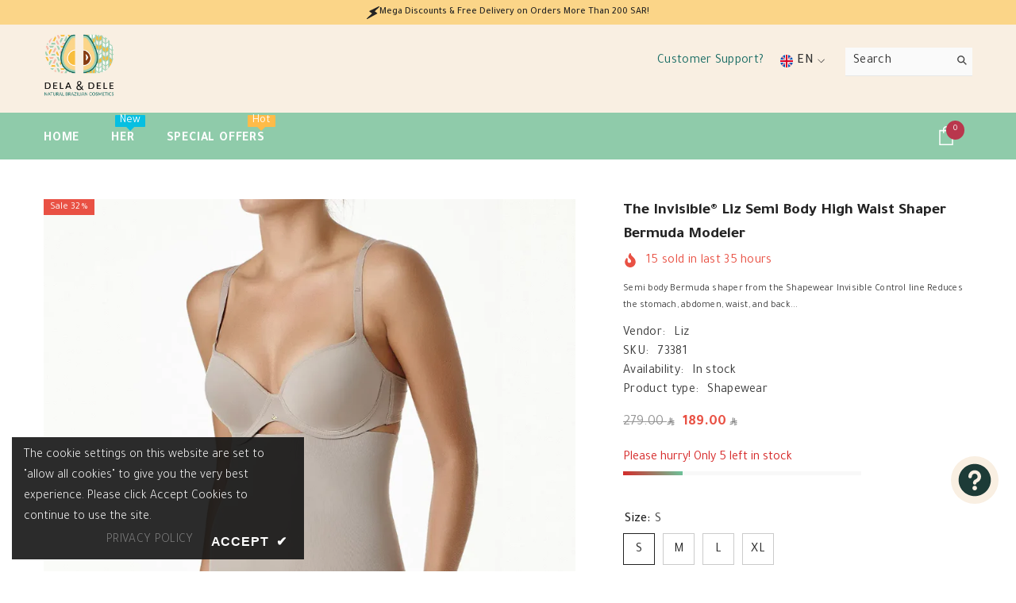

--- FILE ---
content_type: text/html; charset=utf-8
request_url: https://deladele.com/products/brazilian-semi-body-bermuda-modeler
body_size: 95953
content:
<!doctype html><html class="no-js" lang="en">
    <head>
        <meta charset="utf-8">
        <meta http-equiv="X-UA-Compatible" content="IE=edge">
        <meta name="viewport" content="width=device-width,initial-scale=1">
        <meta name="theme-color" content="">
        <link rel="canonical" href="https://deladele.com/products/brazilian-semi-body-bermuda-modeler" canonical-shop-url="https://deladele.com/"><link rel="shortcut icon" href="//deladele.com/cdn/shop/files/DelaDele_favico_992954cb-6c69-441f-b364-1d4fa4da0702_32x32.png?v=1635698986" type="image/png"><link rel="preconnect" href="https://cdn.shopify.com" crossorigin>
        <title>Brazilian Semi Body Bermuda Modeler from DelaDele  &ndash; Dela Dele </title>


      
<link rel="stylesheet" href="https://cdnjs.cloudflare.com/ajax/libs/font-awesome/6.5.1/css/all.min.css" integrity="sha512-DTOQO9RWCH3ppGqcWaEA1BIZOC6xxalwEsw9c2QQeAIftl+Vegovlnee1c9QX4TctnWMn13TZye+giMm8e2LwA==" crossorigin="anonymous" referrerpolicy="no-referrer" /><meta name="description" content="Semi body Bermuda shaper from the Shapewear Invisible Control line Reduces the stomach, abdomen, waist, and back fat extra strongly Zero marks on the legs Anatomical stitching to shape the butt and adjust the breeches Safe waistband: with silicone Completely disappears under the clothes Top: Double Tecno 3D microfiber ">

<meta property="og:site_name" content="Dela Dele ">
<meta property="og:url" content="https://deladele.com/products/brazilian-semi-body-bermuda-modeler">
<meta property="og:title" content="Brazilian Semi Body Bermuda Modeler from DelaDele">
<meta property="og:type" content="product">
<meta property="og:description" content="Semi body Bermuda shaper from the Shapewear Invisible Control line Reduces the stomach, abdomen, waist, and back fat extra strongly Zero marks on the legs Anatomical stitching to shape the butt and adjust the breeches Safe waistband: with silicone Completely disappears under the clothes Top: Double Tecno 3D microfiber "><meta property="og:image" content="http://deladele.com/cdn/shop/products/Theinvisible_LizSemiBodyhighwaistShaperBermudaModeler2.png?v=1602616406">
  <meta property="og:image:secure_url" content="https://deladele.com/cdn/shop/products/Theinvisible_LizSemiBodyhighwaistShaperBermudaModeler2.png?v=1602616406">
  <meta property="og:image:width" content="831">
  <meta property="og:image:height" content="937"><meta property="og:price:amount" content="189.00">
  <meta property="og:price:currency" content="SAR"><meta name="twitter:site" content="@https://x.com/i/flow/login?redirect_after_login=%2Fdeladelebr"><meta name="twitter:card" content="summary_large_image">
<meta name="twitter:title" content="Brazilian Semi Body Bermuda Modeler from DelaDele">
<meta name="twitter:description" content="Semi body Bermuda shaper from the Shapewear Invisible Control line Reduces the stomach, abdomen, waist, and back fat extra strongly Zero marks on the legs Anatomical stitching to shape the butt and adjust the breeches Safe waistband: with silicone Completely disappears under the clothes Top: Double Tecno 3D microfiber ">

        <script>window.performance && window.performance.mark && window.performance.mark('shopify.content_for_header.start');</script><meta name="google-site-verification" content="ghs8ndpByE2n-nBHUpXooPbTJIXUfxEdwgzvBZEyW04">
<meta name="google-site-verification" content="-kn7oy5sheDxGlnwj_Xylu_7lytoV7EKaOe6o9WcaaI">
<meta id="shopify-digital-wallet" name="shopify-digital-wallet" content="/22979575844/digital_wallets/dialog">
<link rel="alternate" hreflang="x-default" href="https://deladele.com/products/brazilian-semi-body-bermuda-modeler">
<link rel="alternate" hreflang="en" href="https://deladele.com/products/brazilian-semi-body-bermuda-modeler">
<link rel="alternate" hreflang="ar" href="https://deladele.com/ar/products/brazilian-semi-body-bermuda-modeler">
<link rel="alternate" type="application/json+oembed" href="https://deladele.com/products/brazilian-semi-body-bermuda-modeler.oembed">
<script async="async" src="/checkouts/internal/preloads.js?locale=en-SA"></script>
<script id="shopify-features" type="application/json">{"accessToken":"4bb1224836d1644765299c7ce27e5a97","betas":["rich-media-storefront-analytics"],"domain":"deladele.com","predictiveSearch":true,"shopId":22979575844,"locale":"en"}</script>
<script>var Shopify = Shopify || {};
Shopify.shop = "delaedele-com.myshopify.com";
Shopify.locale = "en";
Shopify.currency = {"active":"SAR","rate":"1.0"};
Shopify.country = "SA";
Shopify.theme = {"name":"ella-6-7-3-theme-source","id":162445918244,"schema_name":"Ella","schema_version":"6.7.3","theme_store_id":null,"role":"main"};
Shopify.theme.handle = "null";
Shopify.theme.style = {"id":null,"handle":null};
Shopify.cdnHost = "deladele.com/cdn";
Shopify.routes = Shopify.routes || {};
Shopify.routes.root = "/";</script>
<script type="module">!function(o){(o.Shopify=o.Shopify||{}).modules=!0}(window);</script>
<script>!function(o){function n(){var o=[];function n(){o.push(Array.prototype.slice.apply(arguments))}return n.q=o,n}var t=o.Shopify=o.Shopify||{};t.loadFeatures=n(),t.autoloadFeatures=n()}(window);</script>
<script id="shop-js-analytics" type="application/json">{"pageType":"product"}</script>
<script defer="defer" async type="module" src="//deladele.com/cdn/shopifycloud/shop-js/modules/v2/client.init-shop-cart-sync_BT-GjEfc.en.esm.js"></script>
<script defer="defer" async type="module" src="//deladele.com/cdn/shopifycloud/shop-js/modules/v2/chunk.common_D58fp_Oc.esm.js"></script>
<script defer="defer" async type="module" src="//deladele.com/cdn/shopifycloud/shop-js/modules/v2/chunk.modal_xMitdFEc.esm.js"></script>
<script type="module">
  await import("//deladele.com/cdn/shopifycloud/shop-js/modules/v2/client.init-shop-cart-sync_BT-GjEfc.en.esm.js");
await import("//deladele.com/cdn/shopifycloud/shop-js/modules/v2/chunk.common_D58fp_Oc.esm.js");
await import("//deladele.com/cdn/shopifycloud/shop-js/modules/v2/chunk.modal_xMitdFEc.esm.js");

  window.Shopify.SignInWithShop?.initShopCartSync?.({"fedCMEnabled":true,"windoidEnabled":true});

</script>
<script>(function() {
  var isLoaded = false;
  function asyncLoad() {
    if (isLoaded) return;
    isLoaded = true;
    var urls = ["https:\/\/chimpstatic.com\/mcjs-connected\/js\/users\/0c9e7f63d69d329245a38a048\/4eb8d5723a81e74ca8a876896.js?shop=delaedele-com.myshopify.com","https:\/\/intg.snapchat.com\/shopify\/shopify-scevent-init.js?id=fc172dc1-4ace-40fe-989a-ab4524b177fd\u0026shop=delaedele-com.myshopify.com","https:\/\/d1639lhkj5l89m.cloudfront.net\/js\/storefront\/uppromote.js?shop=delaedele-com.myshopify.com","https:\/\/assets1.adroll.com\/shopify\/latest\/j\/shopify_rolling_bootstrap_v2.js?adroll_adv_id=YN5OSN4K4JA75JYQFRQ4SY\u0026adroll_pix_id=ADG3GV63KVBPTEQFKXAZUF\u0026shop=delaedele-com.myshopify.com"];
    for (var i = 0; i < urls.length; i++) {
      var s = document.createElement('script');
      s.type = 'text/javascript';
      s.async = true;
      s.src = urls[i];
      var x = document.getElementsByTagName('script')[0];
      x.parentNode.insertBefore(s, x);
    }
  };
  if(window.attachEvent) {
    window.attachEvent('onload', asyncLoad);
  } else {
    window.addEventListener('load', asyncLoad, false);
  }
})();</script>
<script id="__st">var __st={"a":22979575844,"offset":10800,"reqid":"8b545d82-908b-4f08-a77f-64ec9bf845d3-1769466885","pageurl":"deladele.com\/products\/brazilian-semi-body-bermuda-modeler","u":"3d1a687d07f2","p":"product","rtyp":"product","rid":4534069854244};</script>
<script>window.ShopifyPaypalV4VisibilityTracking = true;</script>
<script id="captcha-bootstrap">!function(){'use strict';const t='contact',e='account',n='new_comment',o=[[t,t],['blogs',n],['comments',n],[t,'customer']],c=[[e,'customer_login'],[e,'guest_login'],[e,'recover_customer_password'],[e,'create_customer']],r=t=>t.map((([t,e])=>`form[action*='/${t}']:not([data-nocaptcha='true']) input[name='form_type'][value='${e}']`)).join(','),a=t=>()=>t?[...document.querySelectorAll(t)].map((t=>t.form)):[];function s(){const t=[...o],e=r(t);return a(e)}const i='password',u='form_key',d=['recaptcha-v3-token','g-recaptcha-response','h-captcha-response',i],f=()=>{try{return window.sessionStorage}catch{return}},m='__shopify_v',_=t=>t.elements[u];function p(t,e,n=!1){try{const o=window.sessionStorage,c=JSON.parse(o.getItem(e)),{data:r}=function(t){const{data:e,action:n}=t;return t[m]||n?{data:e,action:n}:{data:t,action:n}}(c);for(const[e,n]of Object.entries(r))t.elements[e]&&(t.elements[e].value=n);n&&o.removeItem(e)}catch(o){console.error('form repopulation failed',{error:o})}}const l='form_type',E='cptcha';function T(t){t.dataset[E]=!0}const w=window,h=w.document,L='Shopify',v='ce_forms',y='captcha';let A=!1;((t,e)=>{const n=(g='f06e6c50-85a8-45c8-87d0-21a2b65856fe',I='https://cdn.shopify.com/shopifycloud/storefront-forms-hcaptcha/ce_storefront_forms_captcha_hcaptcha.v1.5.2.iife.js',D={infoText:'Protected by hCaptcha',privacyText:'Privacy',termsText:'Terms'},(t,e,n)=>{const o=w[L][v],c=o.bindForm;if(c)return c(t,g,e,D).then(n);var r;o.q.push([[t,g,e,D],n]),r=I,A||(h.body.append(Object.assign(h.createElement('script'),{id:'captcha-provider',async:!0,src:r})),A=!0)});var g,I,D;w[L]=w[L]||{},w[L][v]=w[L][v]||{},w[L][v].q=[],w[L][y]=w[L][y]||{},w[L][y].protect=function(t,e){n(t,void 0,e),T(t)},Object.freeze(w[L][y]),function(t,e,n,w,h,L){const[v,y,A,g]=function(t,e,n){const i=e?o:[],u=t?c:[],d=[...i,...u],f=r(d),m=r(i),_=r(d.filter((([t,e])=>n.includes(e))));return[a(f),a(m),a(_),s()]}(w,h,L),I=t=>{const e=t.target;return e instanceof HTMLFormElement?e:e&&e.form},D=t=>v().includes(t);t.addEventListener('submit',(t=>{const e=I(t);if(!e)return;const n=D(e)&&!e.dataset.hcaptchaBound&&!e.dataset.recaptchaBound,o=_(e),c=g().includes(e)&&(!o||!o.value);(n||c)&&t.preventDefault(),c&&!n&&(function(t){try{if(!f())return;!function(t){const e=f();if(!e)return;const n=_(t);if(!n)return;const o=n.value;o&&e.removeItem(o)}(t);const e=Array.from(Array(32),(()=>Math.random().toString(36)[2])).join('');!function(t,e){_(t)||t.append(Object.assign(document.createElement('input'),{type:'hidden',name:u})),t.elements[u].value=e}(t,e),function(t,e){const n=f();if(!n)return;const o=[...t.querySelectorAll(`input[type='${i}']`)].map((({name:t})=>t)),c=[...d,...o],r={};for(const[a,s]of new FormData(t).entries())c.includes(a)||(r[a]=s);n.setItem(e,JSON.stringify({[m]:1,action:t.action,data:r}))}(t,e)}catch(e){console.error('failed to persist form',e)}}(e),e.submit())}));const S=(t,e)=>{t&&!t.dataset[E]&&(n(t,e.some((e=>e===t))),T(t))};for(const o of['focusin','change'])t.addEventListener(o,(t=>{const e=I(t);D(e)&&S(e,y())}));const B=e.get('form_key'),M=e.get(l),P=B&&M;t.addEventListener('DOMContentLoaded',(()=>{const t=y();if(P)for(const e of t)e.elements[l].value===M&&p(e,B);[...new Set([...A(),...v().filter((t=>'true'===t.dataset.shopifyCaptcha))])].forEach((e=>S(e,t)))}))}(h,new URLSearchParams(w.location.search),n,t,e,['guest_login'])})(!0,!1)}();</script>
<script integrity="sha256-4kQ18oKyAcykRKYeNunJcIwy7WH5gtpwJnB7kiuLZ1E=" data-source-attribution="shopify.loadfeatures" defer="defer" src="//deladele.com/cdn/shopifycloud/storefront/assets/storefront/load_feature-a0a9edcb.js" crossorigin="anonymous"></script>
<script data-source-attribution="shopify.dynamic_checkout.dynamic.init">var Shopify=Shopify||{};Shopify.PaymentButton=Shopify.PaymentButton||{isStorefrontPortableWallets:!0,init:function(){window.Shopify.PaymentButton.init=function(){};var t=document.createElement("script");t.src="https://deladele.com/cdn/shopifycloud/portable-wallets/latest/portable-wallets.en.js",t.type="module",document.head.appendChild(t)}};
</script>
<script data-source-attribution="shopify.dynamic_checkout.buyer_consent">
  function portableWalletsHideBuyerConsent(e){var t=document.getElementById("shopify-buyer-consent"),n=document.getElementById("shopify-subscription-policy-button");t&&n&&(t.classList.add("hidden"),t.setAttribute("aria-hidden","true"),n.removeEventListener("click",e))}function portableWalletsShowBuyerConsent(e){var t=document.getElementById("shopify-buyer-consent"),n=document.getElementById("shopify-subscription-policy-button");t&&n&&(t.classList.remove("hidden"),t.removeAttribute("aria-hidden"),n.addEventListener("click",e))}window.Shopify?.PaymentButton&&(window.Shopify.PaymentButton.hideBuyerConsent=portableWalletsHideBuyerConsent,window.Shopify.PaymentButton.showBuyerConsent=portableWalletsShowBuyerConsent);
</script>
<script>
  function portableWalletsCleanup(e){e&&e.src&&console.error("Failed to load portable wallets script "+e.src);var t=document.querySelectorAll("shopify-accelerated-checkout .shopify-payment-button__skeleton, shopify-accelerated-checkout-cart .wallet-cart-button__skeleton"),e=document.getElementById("shopify-buyer-consent");for(let e=0;e<t.length;e++)t[e].remove();e&&e.remove()}function portableWalletsNotLoadedAsModule(e){e instanceof ErrorEvent&&"string"==typeof e.message&&e.message.includes("import.meta")&&"string"==typeof e.filename&&e.filename.includes("portable-wallets")&&(window.removeEventListener("error",portableWalletsNotLoadedAsModule),window.Shopify.PaymentButton.failedToLoad=e,"loading"===document.readyState?document.addEventListener("DOMContentLoaded",window.Shopify.PaymentButton.init):window.Shopify.PaymentButton.init())}window.addEventListener("error",portableWalletsNotLoadedAsModule);
</script>

<script type="module" src="https://deladele.com/cdn/shopifycloud/portable-wallets/latest/portable-wallets.en.js" onError="portableWalletsCleanup(this)" crossorigin="anonymous"></script>
<script nomodule>
  document.addEventListener("DOMContentLoaded", portableWalletsCleanup);
</script>

<link id="shopify-accelerated-checkout-styles" rel="stylesheet" media="screen" href="https://deladele.com/cdn/shopifycloud/portable-wallets/latest/accelerated-checkout-backwards-compat.css" crossorigin="anonymous">
<style id="shopify-accelerated-checkout-cart">
        #shopify-buyer-consent {
  margin-top: 1em;
  display: inline-block;
  width: 100%;
}

#shopify-buyer-consent.hidden {
  display: none;
}

#shopify-subscription-policy-button {
  background: none;
  border: none;
  padding: 0;
  text-decoration: underline;
  font-size: inherit;
  cursor: pointer;
}

#shopify-subscription-policy-button::before {
  box-shadow: none;
}

      </style>
<script id="sections-script" data-sections="header-navigation-plain,header-mobile" defer="defer" src="//deladele.com/cdn/shop/t/61/compiled_assets/scripts.js?v=12026"></script>
<script>window.performance && window.performance.mark && window.performance.mark('shopify.content_for_header.end');</script>
        <style>@import url('https://fonts.googleapis.com/css?family=Tajawal:300,300i,400,400i,500,500i,600,600i,700,700i,800,800i&display=swap');
                :root {
        --font-family-1: Tajawal;
        --font-family-2: Tajawal;

        /* Settings Body */--font-body-family: Tajawal;--font-body-size: 16px;--font-body-weight: 400;--body-line-height: 17px;--body-letter-spacing: .02em;

        /* Settings Heading */--font-heading-family: Tajawal;--font-heading-size: 16px;--font-heading-weight: 700;--font-heading-style: normal;--heading-line-height: 24px;--heading-letter-spacing: .05em;--heading-text-transform: uppercase;--heading-border-height: 2px;

        /* Menu Lv1 */--font-menu-lv1-family: Tajawal;--font-menu-lv1-size: 16px;--font-menu-lv1-weight: 700;--menu-lv1-line-height: 22px;--menu-lv1-letter-spacing: .05em;--menu-lv1-text-transform: uppercase;

        /* Menu Lv2 */--font-menu-lv2-family: Tajawal;--font-menu-lv2-size: 13px;--font-menu-lv2-weight: 400;--menu-lv2-line-height: 22px;--menu-lv2-letter-spacing: .02em;--menu-lv2-text-transform: capitalize;

        /* Menu Lv3 */--font-menu-lv3-family: Tajawal;--font-menu-lv3-size: 12px;--font-menu-lv3-weight: 400;--menu-lv3-line-height: 22px;--menu-lv3-letter-spacing: .02em;--menu-lv3-text-transform: capitalize;

        /* Mega Menu Lv2 */--font-mega-menu-lv2-family: Tajawal;--font-mega-menu-lv2-size: 12px;--font-mega-menu-lv2-weight: 600;--font-mega-menu-lv2-style: normal;--mega-menu-lv2-line-height: 22px;--mega-menu-lv2-letter-spacing: .02em;--mega-menu-lv2-text-transform: uppercase;

        /* Mega Menu Lv3 */--font-mega-menu-lv3-family: Tajawal;--font-mega-menu-lv3-size: 12px;--font-mega-menu-lv3-weight: 400;--mega-menu-lv3-line-height: 22px;--mega-menu-lv3-letter-spacing: .02em;--mega-menu-lv3-text-transform: capitalize;

        /* Product Card Title */--product-title-font: Tajawal;--product-title-font-size : 11px;--product-title-font-weight : 700;--product-title-line-height: 22px;--product-title-letter-spacing: .02em;--product-title-line-text : 1;--product-title-text-transform : capitalize;--product-title-margin-bottom: 10px;

        /* Product Card Vendor */--product-vendor-font: Tajawal;--product-vendor-font-size : 12px;--product-vendor-font-weight : 400;--product-vendor-font-style : normal;--product-vendor-line-height: 22px;--product-vendor-letter-spacing: .02em;--product-vendor-text-transform : uppercase;--product-vendor-margin-bottom: 0px;--product-vendor-margin-top: 0px;

        /* Product Card Price */--product-price-font: Tajawal;--product-price-font-size : 14px;--product-price-font-weight : 600;--product-price-line-height: 22px;--product-price-letter-spacing: .02em;--product-price-margin-top: 0px;--product-price-margin-bottom: 13px;

        /* Product Card Badge */--badge-font: Tajawal;--badge-font-size : 12px;--badge-font-weight : 400;--badge-text-transform : capitalize;--badge-letter-spacing: .02em;--badge-line-height: 20px;--badge-border-radius: 0px;--badge-padding-top: 0px;--badge-padding-bottom: 0px;--badge-padding-left-right: 8px;--badge-postion-top: 0px;--badge-postion-left-right: 0px;

        /* Product Quickview */
        --product-quickview-font-size : 12px; --product-quickview-line-height: 23px; --product-quickview-border-radius: 1px; --product-quickview-padding-top: 0px; --product-quickview-padding-bottom: 0px; --product-quickview-padding-left-right: 7px; --product-quickview-sold-out-product: #e95144;--product-quickview-box-shadow: none;/* Blog Card Tile */--blog-title-font: Tajawal;--blog-title-font-size : 20px; --blog-title-font-weight : 700; --blog-title-line-height: 29px; --blog-title-letter-spacing: .09em; --blog-title-text-transform : uppercase;

        /* Blog Card Info (Date, Author) */--blog-info-font: Tajawal;--blog-info-font-size : 14px; --blog-info-font-weight : 400; --blog-info-line-height: 20px; --blog-info-letter-spacing: .02em; --blog-info-text-transform : uppercase;

        /* Button 1 */--btn-1-font-family: Tajawal;--btn-1-font-size: 18px; --btn-1-font-weight: 700; --btn-1-text-transform: uppercase; --btn-1-line-height: 22px; --btn-1-letter-spacing: .05em; --btn-1-text-align: center; --btn-1-border-radius: 0px; --btn-1-border-width: 1px; --btn-1-border-style: solid; --btn-1-padding-top: 10px; --btn-1-padding-bottom: 10px; --btn-1-horizontal-length: 0px; --btn-1-vertical-length: 0px; --btn-1-blur-radius: 0px; --btn-1-spread: 0px;
        --btn-1-all-bg-opacity-hover: rgba(0, 0, 0, 0.5);--btn-1-inset: ;/* Button 2 */--btn-2-font-family: Tajawal;--btn-2-font-size: 18px; --btn-2-font-weight: 700; --btn-2-text-transform: uppercase; --btn-2-line-height: 22px; --btn-2-letter-spacing: .05em; --btn-2-text-align: center; --btn-2-border-radius: 0px; --btn-2-border-width: 1px; --btn-2-border-style: solid; --btn-2-padding-top: 13px; --btn-2-padding-bottom: 13px; --btn-2-horizontal-length: 0px; --btn-2-vertical-length: 0px; --btn-2-blur-radius: 0px; --btn-2-spread: 0px;
        --btn-2-all-bg-opacity-hover: rgba(0, 0, 0, 0.5);--btn-2-inset: ;/* Button 3 */--btn-3-font-family: Tajawal;--btn-3-font-size: 14px; --btn-3-font-weight: 700; --btn-3-text-transform: uppercase; --btn-3-line-height: 22px; --btn-3-letter-spacing: .05em; --btn-3-text-align: center; --btn-3-border-radius: 0px; --btn-3-border-width: 1px; --btn-3-border-style: solid; --btn-3-padding-top: 10px; --btn-3-padding-bottom: 10px; --btn-3-horizontal-length: 0px; --btn-3-vertical-length: 0px; --btn-3-blur-radius: 0px; --btn-3-spread: 0px;
        --btn-3-all-bg-opacity: rgba(0, 0, 0, 0.1);--btn-3-all-bg-opacity-hover: rgba(0, 0, 0, 0.1);--btn-3-inset: ;/* Footer Heading */--footer-heading-font-family: Tajawal;--footer-heading-font-size : 15px; --footer-heading-font-weight : 600; --footer-heading-line-height : 22px; --footer-heading-letter-spacing : .05em; --footer-heading-text-transform : uppercase;

        /* Footer Link */--footer-link-font-family: Tajawal;--footer-link-font-size : 12px; --footer-link-font-weight : ; --footer-link-line-height : 28px; --footer-link-letter-spacing : .02em; --footer-link-text-transform : capitalize;

        /* Page Title */--font-page-title-family: Tajawal;--font-page-title-size: 20px; --font-page-title-weight: 700; --font-page-title-style: normal; --page-title-line-height: 20px; --page-title-letter-spacing: .05em; --page-title-text-transform: uppercase;

        /* Font Product Tab Title */
        --font-tab-type-1: Tajawal; --font-tab-type-2: Tajawal;

        /* Text Size */
        --text-size-font-size : 10px; --text-size-font-weight : 400; --text-size-line-height : 22px; --text-size-letter-spacing : 0; --text-size-text-transform : uppercase; --text-size-color : #787878;

        /* Font Weight */
        --font-weight-normal: 400; --font-weight-medium: 500; --font-weight-semibold: 600; --font-weight-bold: 700; --font-weight-bolder: 800; --font-weight-black: 900;

        /* Radio Button */
        --form-label-checkbox-before-bg: #fff; --form-label-checkbox-before-border: #cecece; --form-label-checkbox-before-bg-checked: #000;

        /* Conatiner */
        --body-custom-width-container: 1600px;

        /* Layout Boxed */
        --color-background-layout-boxed: #f8f8f8;/* Arrow */
        --position-horizontal-slick-arrow: 0;

        /* General Color*/
        --color-text: #232323; --color-text2: #969696; --color-global: #232323; --color-white: #FFFFFF; --color-grey: #868686; --color-black: #202020; --color-base-text-rgb: 35, 35, 35; --color-base-text2-rgb: 150, 150, 150; --color-background: #ffffff; --color-background-rgb: 255, 255, 255; --color-background-overylay: rgba(255, 255, 255, 0.9); --color-base-accent-text: ; --color-base-accent-1: ; --color-base-accent-2: ; --color-link: #232323; --color-link-hover: #232323; --color-error: #D93333; --color-error-bg: #FCEEEE; --color-success: #5A5A5A; --color-success-bg: #DFF0D8; --color-info: #202020; --color-info-bg: #FFF2DD; --color-link-underline: rgba(35, 35, 35, 0.5); --color-breadcrumb: #999999; --colors-breadcrumb-hover: #232323;--colors-breadcrumb-active: #999999; --border-global: #e6e6e6; --bg-global: #fafafa; --bg-planceholder: #fafafa; --color-warning: #fff; --bg-warning: #e0b252; --color-background-10 : #e9e9e9; --color-background-20 : #d3d3d3; --color-background-30 : #bdbdbd; --color-background-50 : #919191; --color-background-global : #919191;

        /* Arrow Color */
        --arrow-color: #323232; --arrow-background-color: #fff; --arrow-border-color: #ccc;--arrow-color-hover: #323232;--arrow-background-color-hover: #f8f8f8;--arrow-border-color-hover: #f8f8f8;--arrow-width: 35px;--arrow-height: 35px;--arrow-size: px;--arrow-size-icon: 17px;--arrow-border-radius: 50%;--arrow-border-width: 1px;--arrow-width-half: -17px;

        /* Pagination Color */
        --pagination-item-color: #3c3c3c; --pagination-item-color-active: #3c3c3c; --pagination-item-bg-color: #fff;--pagination-item-bg-color-active: #fff;--pagination-item-border-color: #fff;--pagination-item-border-color-active: #ffffff;--pagination-arrow-color: #3c3c3c;--pagination-arrow-color-active: #3c3c3c;--pagination-arrow-bg-color: #fff;--pagination-arrow-bg-color-active: #fff;--pagination-arrow-border-color: #fff;--pagination-arrow-border-color-active: #fff;

        /* Dots Color */
        --dots-color: transparent;--dots-border-color: #323232;--dots-color-active: #323232;--dots-border-color-active: #323232;--dots-style2-background-opacity: #00000050;--dots-width: 12px;--dots-height: 12px;

        /* Button Color */
        --btn-1-color: #FFFFFF;--btn-1-bg: #232323;--btn-1-border: #232323;--btn-1-color-hover: #232323;--btn-1-bg-hover: #ffffff;--btn-1-border-hover: #232323;
        --btn-2-color: #232323;--btn-2-bg: #FFFFFF;--btn-2-border: #727272;--btn-2-color-hover: #FFFFFF;--btn-2-bg-hover: #232323;--btn-2-border-hover: #232323;
        --btn-3-color: #FFFFFF;--btn-3-bg: #e9514b;--btn-3-border: #e9514b;--btn-3-color-hover: #ffffff;--btn-3-bg-hover: #e9514b;--btn-3-border-hover: #e9514b;
        --anchor-transition: all ease .3s;--bg-white: #ffffff;--bg-black: #000000;--bg-grey: #808080;--icon: var(--color-text);--text-cart: #3c3c3c;--duration-short: 100ms;--duration-default: 350ms;--duration-long: 500ms;--form-input-bg: #ffffff;--form-input-border: #c7c7c7;--form-input-color: #232323;--form-input-placeholder: #868686;--form-label: #232323;

        --new-badge-color: #232323;--new-badge-bg: #FFFFFF;--sale-badge-color: #ffffff;--sale-badge-bg: #e95144;--sold-out-badge-color: #ffffff;--sold-out-badge-bg: #c1c1c1;--custom-badge-color: #ffffff;--custom-badge-bg: #ffbb49;--bundle-badge-color: #ffffff;--bundle-badge-bg: #232323;
        
        --product-title-color : #232323;--product-title-color-hover : #232323;--product-vendor-color : #969696;--product-price-color : #232323;--product-sale-price-color : #e95144;--product-compare-price-color : #969696;--product-countdown-color : #c12e48;--product-countdown-bg-color : #ffffff;

        --product-swatch-border : #cbcbcb;--product-swatch-border-active : #232323;--product-swatch-width : 40px;--product-swatch-height : 40px;--product-swatch-border-radius : 0px;--product-swatch-color-width : 40px;--product-swatch-color-height : 40px;--product-swatch-color-border-radius : 20px;

        --product-wishlist-color : #000000;--product-wishlist-bg : #ffffff;--product-wishlist-border : transparent;--product-wishlist-color-added : #ffffff;--product-wishlist-bg-added : #000000;--product-wishlist-border-added : transparent;--product-compare-color : #000000;--product-compare-bg : #FFFFFF;--product-compare-color-added : #D12442; --product-compare-bg-added : #FFFFFF; --product-hot-stock-text-color : #d62828; --product-quick-view-color : #000000; --product-cart-image-fit : contain; --product-title-variant-font-size: 16px;--product-quick-view-bg : #FFFFFF;--product-quick-view-bg-above-button: rgba(255, 255, 255, 0.7);--product-quick-view-color-hover : #FFFFFF;--product-quick-view-bg-hover : #000000;--product-action-color : #232323;--product-action-bg : #ffffff;--product-action-border : #000000;--product-action-color-hover : #FFFFFF;--product-action-bg-hover : #232323;--product-action-border-hover : #232323;

        /* Multilevel Category Filter */
        --color-label-multiLevel-categories: #232323;--bg-label-multiLevel-categories: #fff;--color-button-multiLevel-categories: #fff;--bg-button-multiLevel-categories: #ff8b21;--border-button-multiLevel-categories: transparent;--hover-color-button-multiLevel-categories: #fff;--hover-bg-button-multiLevel-categories: #ff8b21;--cart-item-bg : #ffffff;--cart-item-border : #e8e8e8;--cart-item-border-width : 1px;--cart-item-border-style : solid;--free-shipping-height : 10px;--free-shipping-border-radius : 20px;--free-shipping-color : #727272; --free-shipping-bg : #ededed;--free-shipping-bg-1: #e95144;--free-shipping-bg-2: #ffc206;--free-shipping-bg-3: #69c69c;--free-shipping-bg-4: #69c69c; --free-shipping-min-height : 20.0px;--w-product-swatch-custom: 30px;--h-product-swatch-custom: 30px;--w-product-swatch-custom-mb: 20px;--h-product-swatch-custom-mb: 20px;--font-size-product-swatch-more: 12px;--swatch-border : #cbcbcb;--swatch-border-active : #232323;

        --variant-size: #232323;--variant-size-border: #e7e7e7;--variant-size-bg: #ffffff;--variant-size-hover: #ffffff;--variant-size-border-hover: #232323;--variant-size-bg-hover: #232323;--variant-bg : #ffffff; --variant-color : #232323; --variant-bg-active : #ffffff; --variant-color-active : #232323;

        --fontsize-text-social: 12px;
        --page-content-distance: 64px;--sidebar-content-distance: 40px;--button-transition-ease: cubic-bezier(.25,.46,.45,.94);

        /* Loading Spinner Color */
        --spinner-top-color: #fc0; --spinner-right-color: #4dd4c6; --spinner-bottom-color: #f00; --spinner-left-color: #f6f6f6;

        /* Product Card Marquee */
        --product-marquee-background-color: ;--product-marquee-text-color: #FFFFFF;--product-marquee-text-size: 14px;--product-marquee-text-mobile-size: 14px;--product-marquee-text-weight: 400;--product-marquee-text-transform: none;--product-marquee-text-style: italic;--product-marquee-speed: ; --product-marquee-line-height: calc(var(--product-marquee-text-mobile-size) * 1.5);
    }
</style>
        <link href="//deladele.com/cdn/shop/t/61/assets/base.css?v=98160071638505455391747137513" rel="stylesheet" type="text/css" media="all" /><link href="//deladele.com/cdn/shop/t/61/assets/layout_rtl.css?v=120626172850218769371747137515" rel="stylesheet" type="text/css" media="all" /><link href="//deladele.com/cdn/shop/t/61/assets/animated.css?v=91884483947907798981747137513" rel="stylesheet" type="text/css" media="all" />
<link href="//deladele.com/cdn/shop/t/61/assets/component-card.css?v=182335514131096761661747137514" rel="stylesheet" type="text/css" media="all" />
<link href="//deladele.com/cdn/shop/t/61/assets/component-loading-overlay.css?v=26723411978098876071747137514" rel="stylesheet" type="text/css" media="all" />
<link href="//deladele.com/cdn/shop/t/61/assets/component-loading-banner.css?v=3915546272529853611747137514" rel="stylesheet" type="text/css" media="all" />
<link href="//deladele.com/cdn/shop/t/61/assets/component-quick-cart.css?v=56678033339809810831747137515" rel="stylesheet" type="text/css" media="all" />
<link rel="stylesheet" href="//deladele.com/cdn/shop/t/61/assets/vendor.css?v=164616260963476715651747137516" media="print" onload="this.media='all'">
<noscript><link href="//deladele.com/cdn/shop/t/61/assets/vendor.css?v=164616260963476715651747137516" rel="stylesheet" type="text/css" media="all" /></noscript>


	<link href="//deladele.com/cdn/shop/t/61/assets/component-card-07.css?v=178837112992585608781747137514" rel="stylesheet" type="text/css" media="all" />


<link href="//deladele.com/cdn/shop/t/61/assets/component-predictive-search.css?v=173460233946013614451747137514" rel="stylesheet" type="text/css" media="all" /><link rel="stylesheet" href="//deladele.com/cdn/shop/t/61/assets/component-newsletter.css?v=144117689180554793971747137514" media="print" onload="this.media='all'">
<link rel="stylesheet" href="//deladele.com/cdn/shop/t/61/assets/component-slider.css?v=18320497342874123791747137515" media="print" onload="this.media='all'">
<link rel="stylesheet" href="//deladele.com/cdn/shop/t/61/assets/component-list-social.css?v=160160302884525886651747137514" media="print" onload="this.media='all'"><noscript><link href="//deladele.com/cdn/shop/t/61/assets/component-newsletter.css?v=144117689180554793971747137514" rel="stylesheet" type="text/css" media="all" /></noscript>
<noscript><link href="//deladele.com/cdn/shop/t/61/assets/component-slider.css?v=18320497342874123791747137515" rel="stylesheet" type="text/css" media="all" /></noscript>
<noscript><link href="//deladele.com/cdn/shop/t/61/assets/component-list-social.css?v=160160302884525886651747137514" rel="stylesheet" type="text/css" media="all" /></noscript>

<style type="text/css">
	.nav-title-mobile {display: none;}.list-menu--disclosure{display: none;position: absolute;min-width: 100%;width: 22rem;background-color: var(--bg-white);box-shadow: 0 1px 4px 0 rgb(0 0 0 / 15%);padding: 5px 0 5px 20px;opacity: 0;visibility: visible;pointer-events: none;transition: opacity var(--duration-default) ease, transform var(--duration-default) ease;}.list-menu--disclosure-2{margin-left: calc(100% - 15px);z-index: 2;top: -5px;}.list-menu--disclosure:focus {outline: none;}.list-menu--disclosure.localization-selector {max-height: 18rem;overflow: auto;width: 10rem;padding: 0.5rem;}.js menu-drawer > details > summary::before, .js menu-drawer > details[open]:not(.menu-opening) > summary::before {content: '';position: absolute;cursor: default;width: 100%;height: calc(100vh - 100%);height: calc(var(--viewport-height, 100vh) - (var(--header-bottom-position, 100%)));top: 100%;left: 0;background: var(--color-foreground-50);opacity: 0;visibility: hidden;z-index: 2;transition: opacity var(--duration-default) ease,visibility var(--duration-default) ease;}menu-drawer > details[open] > summary::before {visibility: visible;opacity: 1;}.menu-drawer {position: absolute;transform: translateX(-100%);visibility: hidden;z-index: 3;left: 0;top: 100%;width: 100%;max-width: calc(100vw - 4rem);padding: 0;border: 0.1rem solid var(--color-background-10);border-left: 0;border-bottom: 0;background-color: var(--bg-white);overflow-x: hidden;}.js .menu-drawer {height: calc(100vh - 100%);height: calc(var(--viewport-height, 100vh) - (var(--header-bottom-position, 100%)));}.js details[open] > .menu-drawer, .js details[open] > .menu-drawer__submenu {transition: transform var(--duration-default) ease, visibility var(--duration-default) ease;}.no-js details[open] > .menu-drawer, .js details[open].menu-opening > .menu-drawer, details[open].menu-opening > .menu-drawer__submenu {transform: translateX(0);visibility: visible;}@media screen and (min-width: 750px) {.menu-drawer {width: 40rem;}.no-js .menu-drawer {height: auto;}}.menu-drawer__inner-container {position: relative;height: 100%;}.menu-drawer__navigation-container {display: grid;grid-template-rows: 1fr auto;align-content: space-between;overflow-y: auto;height: 100%;}.menu-drawer__navigation {padding: 0 0 5.6rem 0;}.menu-drawer__inner-submenu {height: 100%;overflow-x: hidden;overflow-y: auto;}.no-js .menu-drawer__navigation {padding: 0;}.js .menu-drawer__menu li {width: 100%;border-bottom: 1px solid #e6e6e6;overflow: hidden;}.menu-drawer__menu-item{line-height: var(--body-line-height);letter-spacing: var(--body-letter-spacing);padding: 10px 20px 10px 15px;cursor: pointer;display: flex;align-items: center;justify-content: space-between;}.menu-drawer__menu-item .label{display: inline-block;vertical-align: middle;font-size: calc(var(--font-body-size) - 4px);font-weight: var(--font-weight-normal);letter-spacing: var(--body-letter-spacing);height: 20px;line-height: 20px;margin: 0 0 0 10px;padding: 0 5px;text-transform: uppercase;text-align: center;position: relative;}.menu-drawer__menu-item .label:before{content: "";position: absolute;border: 5px solid transparent;top: 50%;left: -9px;transform: translateY(-50%);}.menu-drawer__menu-item > .icon{width: 24px;height: 24px;margin: 0 10px 0 0;}.menu-drawer__menu-item > .symbol {position: absolute;right: 20px;top: 50%;transform: translateY(-50%);display: flex;align-items: center;justify-content: center;font-size: 0;pointer-events: none;}.menu-drawer__menu-item > .symbol .icon{width: 14px;height: 14px;opacity: .6;}.menu-mobile-icon .menu-drawer__menu-item{justify-content: flex-start;}.no-js .menu-drawer .menu-drawer__menu-item > .symbol {display: none;}.js .menu-drawer__submenu {position: absolute;top: 0;width: 100%;bottom: 0;left: 0;background-color: var(--bg-white);z-index: 1;transform: translateX(100%);visibility: hidden;}.js .menu-drawer__submenu .menu-drawer__submenu {overflow-y: auto;}.menu-drawer__close-button {display: block;width: 100%;padding: 10px 15px;background-color: transparent;border: none;background: #f6f8f9;position: relative;}.menu-drawer__close-button .symbol{position: absolute;top: auto;left: 20px;width: auto;height: 22px;z-index: 10;display: flex;align-items: center;justify-content: center;font-size: 0;pointer-events: none;}.menu-drawer__close-button .icon {display: inline-block;vertical-align: middle;width: 18px;height: 18px;transform: rotate(180deg);}.menu-drawer__close-button .text{max-width: calc(100% - 50px);white-space: nowrap;overflow: hidden;text-overflow: ellipsis;display: inline-block;vertical-align: top;width: 100%;margin: 0 auto;}.no-js .menu-drawer__close-button {display: none;}.menu-drawer__utility-links {padding: 2rem;}.menu-drawer__account {display: inline-flex;align-items: center;text-decoration: none;padding: 1.2rem;margin-left: -1.2rem;font-size: 1.4rem;}.menu-drawer__account .icon-account {height: 2rem;width: 2rem;margin-right: 1rem;}.menu-drawer .list-social {justify-content: flex-start;margin-left: -1.25rem;margin-top: 2rem;}.menu-drawer .list-social:empty {display: none;}.menu-drawer .list-social__link {padding: 1.3rem 1.25rem;}

	/* Style General */
	.d-block{display: block}.d-inline-block{display: inline-block}.d-flex{display: flex}.d-none {display: none}.d-grid{display: grid}.ver-alg-mid {vertical-align: middle}.ver-alg-top{vertical-align: top}
	.flex-jc-start{justify-content:flex-start}.flex-jc-end{justify-content:flex-end}.flex-jc-center{justify-content:center}.flex-jc-between{justify-content:space-between}.flex-jc-stretch{justify-content:stretch}.flex-align-start{align-items: flex-start}.flex-align-center{align-items: center}.flex-align-end{align-items: flex-end}.flex-align-stretch{align-items:stretch}.flex-wrap{flex-wrap: wrap}.flex-nowrap{flex-wrap: nowrap}.fd-row{flex-direction:row}.fd-row-reverse{flex-direction:row-reverse}.fd-column{flex-direction:column}.fd-column-reverse{flex-direction:column-reverse}.fg-0{flex-grow:0}.fs-0{flex-shrink:0}.gap-15{gap:15px}.gap-30{gap:30px}.gap-col-30{column-gap:30px}
	.p-relative{position:relative}.p-absolute{position:absolute}.p-static{position:static}.p-fixed{position:fixed;}
	.zi-1{z-index:1}.zi-2{z-index:2}.zi-3{z-index:3}.zi-5{z-index:5}.zi-6{z-index:6}.zi-7{z-index:7}.zi-9{z-index:9}.zi-10{z-index:10}.zi-99{z-index:99} .zi-100{z-index:100} .zi-101{z-index:101}
	.top-0{top:0}.top-100{top:100%}.top-auto{top:auto}.left-0{left:0}.left-auto{left:auto}.right-0{right:0}.right-auto{right:auto}.bottom-0{bottom:0}
	.middle-y{top:50%;transform:translateY(-50%)}.middle-x{left:50%;transform:translateX(-50%)}
	.opacity-0{opacity:0}.opacity-1{opacity:1}
	.o-hidden{overflow:hidden}.o-visible{overflow:visible}.o-unset{overflow:unset}.o-x-hidden{overflow-x:hidden}.o-y-auto{overflow-y:auto;}
	.pt-0{padding-top:0}.pt-2{padding-top:2px}.pt-5{padding-top:5px}.pt-10{padding-top:10px}.pt-10-imp{padding-top:10px !important}.pt-12{padding-top:12px}.pt-16{padding-top:16px}.pt-20{padding-top:20px}.pt-24{padding-top:24px}.pt-30{padding-top:30px}.pt-32{padding-top:32px}.pt-36{padding-top:36px}.pt-48{padding-top:48px}.pb-0{padding-bottom:0}.pb-5{padding-bottom:5px}.pb-10{padding-bottom:10px}.pb-10-imp{padding-bottom:10px !important}.pb-12{padding-bottom:12px}.pb-15{padding-bottom:15px}.pb-16{padding-bottom:16px}.pb-18{padding-bottom:18px}.pb-20{padding-bottom:20px}.pb-24{padding-bottom:24px}.pb-32{padding-bottom:32px}.pb-40{padding-bottom:40px}.pb-48{padding-bottom:48px}.pb-50{padding-bottom:50px}.pb-80{padding-bottom:80px}.pb-84{padding-bottom:84px}.pr-0{padding-right:0}.pr-5{padding-right: 5px}.pr-10{padding-right:10px}.pr-20{padding-right:20px}.pr-24{padding-right:24px}.pr-30{padding-right:30px}.pr-36{padding-right:36px}.pr-80{padding-right:80px}.pl-0{padding-left:0}.pl-12{padding-left:12px}.pl-20{padding-left:20px}.pl-24{padding-left:24px}.pl-36{padding-left:36px}.pl-48{padding-left:48px}.pl-52{padding-left:52px}.pl-80{padding-left:80px}.p-zero{padding:0}
	.m-lr-auto{margin:0 auto}.m-zero{margin:0}.ml-auto{margin-left:auto}.ml-0{margin-left:0}.ml-5{margin-left:5px}.ml-15{margin-left:15px}.ml-20{margin-left:20px}.ml-30{margin-left:30px}.mr-auto{margin-right:auto}.mr-0{margin-right:0}.mr-5{margin-right:5px}.mr-10{margin-right:10px}.mr-20{margin-right:20px}.mr-30{margin-right:30px}.mt-0{margin-top: 0}.mt-10{margin-top: 10px}.mt-15{margin-top: 15px}.mt-20{margin-top: 20px}.mt-25{margin-top: 25px}.mt-30{margin-top: 30px}.mt-40{margin-top: 40px}.mt-45{margin-top: 45px}.mb-0{margin-bottom: 0}.mb-5{margin-bottom: 5px}.mb-10{margin-bottom: 10px}.mb-15{margin-bottom: 15px}.mb-18{margin-bottom: 18px}.mb-20{margin-bottom: 20px}.mb-30{margin-bottom: 30px}
	.h-0{height:0}.h-100{height:100%}.h-100v{height:100vh}.h-auto{height:auto}.mah-100{max-height:100%}.mih-15{min-height: 15px}.mih-none{min-height: unset}.lih-15{line-height: 15px}
	.w-50pc{width:50%}.w-100{width:100%}.w-100v{width:100vw}.maw-100{max-width:100%}.maw-300{max-width:300px}.maw-480{max-width: 480px}.maw-780{max-width: 780px}.w-auto{width:auto}.minw-auto{min-width: auto}.min-w-100{min-width: 100px}
	.float-l{float:left}.float-r{float:right}
	.b-zero{border:none}.br-50p{border-radius:50%}.br-zero{border-radius:0}.br-2{border-radius:2px}.bg-none{background: none}
	.stroke-w-0{stroke-width: 0px}.stroke-w-1h{stroke-width: 0.5px}.stroke-w-1{stroke-width: 1px}.stroke-w-3{stroke-width: 3px}.stroke-w-5{stroke-width: 5px}.stroke-w-7 {stroke-width: 7px}.stroke-w-10 {stroke-width: 10px}.stroke-w-12 {stroke-width: 12px}.stroke-w-15 {stroke-width: 15px}.stroke-w-20 {stroke-width: 20px}.stroke-w-25 {stroke-width: 25px}.stroke-w-30{stroke-width: 30px}.stroke-w-32 {stroke-width: 32px}.stroke-w-40 {stroke-width: 40px}
	.w-21{width: 21px}.w-23{width: 23px}.w-24{width: 24px}.h-22{height: 22px}.h-23{height: 23px}.h-24{height: 24px}.w-h-16{width: 16px;height: 16px}.w-h-17{width: 17px;height: 17px}.w-h-18 {width: 18px;height: 18px}.w-h-19{width: 19px;height: 19px}.w-h-20 {width: 20px;height: 20px}.w-h-21{width: 21px;height: 21px}.w-h-22 {width: 22px;height: 22px}.w-h-23{width: 23px;height: 23px}.w-h-24 {width: 24px;height: 24px}.w-h-25 {width: 25px;height: 25px}.w-h-26 {width: 26px;height: 26px}.w-h-27 {width: 27px;height: 27px}.w-h-28 {width: 28px;height: 28px}.w-h-29 {width: 29px;height: 29px}.w-h-30 {width: 30px;height: 30px}.w-h-31 {width: 31px;height: 31px}.w-h-32 {width: 32px;height: 32px}.w-h-33 {width: 33px;height: 33px}.w-h-34 {width: 34px;height: 34px}.w-h-35 {width: 35px;height: 35px}.w-h-36 {width: 36px;height: 36px}.w-h-37 {width: 37px;height: 37px}
	.txt-d-none{text-decoration:none}.txt-d-underline{text-decoration:underline}.txt-u-o-1{text-underline-offset: 1px}.txt-u-o-2{text-underline-offset: 2px}.txt-u-o-3{text-underline-offset: 3px}.txt-u-o-4{text-underline-offset: 4px}.txt-u-o-5{text-underline-offset: 5px}.txt-u-o-6{text-underline-offset: 6px}.txt-u-o-8{text-underline-offset: 8px}.txt-u-o-12{text-underline-offset: 12px}.txt-t-up{text-transform:uppercase}.txt-t-cap{text-transform:capitalize}
	.ft-0{font-size: 0}.ft-16{font-size: 16px}.ls-0{letter-spacing: 0}.ls-02{letter-spacing: 0.2em}.ls-05{letter-spacing: 0.5em}.ft-i{font-style: italic}
	.button-effect svg{transition: 0.3s}.button-effect:hover svg{transform: rotate(180deg)}
	.icon-effect:hover svg {transform: scale(1.15)}.icon-effect:hover .icon-search-1 {transform: rotate(-90deg) scale(1.15)}
	.link-effect > span:after, .link-effect > .text__icon:after{content: "";position: absolute;bottom: -2px;left: 0;height: 1px;width: 100%;transform: scaleX(0);transition: transform var(--duration-default) ease-out;transform-origin: right}
	.link-effect > .text__icon:after{ bottom: 0 }
	.link-effect > span:hover:after, .link-effect > .text__icon:hover:after{transform: scaleX(1);transform-origin: left}
	@media (min-width: 1025px){
		.pl-lg-80{padding-left:80px}.pr-lg-80{padding-right:80px}
	}
</style>
        <script src="//deladele.com/cdn/shop/t/61/assets/vendor.js?v=136349610325169103951747137516" type="text/javascript"></script>
<script src="//deladele.com/cdn/shop/t/61/assets/global.js?v=151941698421658576921747137515" type="text/javascript"></script>
<script src="//deladele.com/cdn/shop/t/61/assets/lazysizes.min.js?v=122719776364282065531747137515" type="text/javascript"></script>
<!-- <script src="//deladele.com/cdn/shop/t/61/assets/menu.js?v=49849284315874639661747137515" type="text/javascript"></script> --><script src="//deladele.com/cdn/shop/t/61/assets/predictive-search.js?v=150287457454705182001747137516" defer="defer"></script>

<script>
    window.lazySizesConfig = window.lazySizesConfig || {};
    lazySizesConfig.loadMode = 1;
    window.lazySizesConfig.init = false;
    lazySizes.init();

    window.rtl_slick = false;
    window.mobile_menu = 'default';
    window.iso_code = 'en';
    
        window.money_format = '<span class=money>{{amount}} <svg id="Layer_1" data-name="Layer 1" xmlns="http://www.w3.org/2000/svg" viewBox="0 0 1124.14 1256.39"> <defs> <style> .cls-1 { fill: #231f20; } </style> </defs> <path class="cls-1" d="M699.62,1113.02h0c-20.06,44.48-33.32,92.75-38.4,143.37l424.51-90.24c20.06-44.47,33.31-92.75,38.4-143.37l-424.51,90.24Z"/> <path class="cls-1" d="M1085.73,895.8c20.06-44.47,33.32-92.75,38.4-143.37l-330.68,70.33v-135.2l292.27-62.11c20.06-44.47,33.32-92.75,38.4-143.37l-330.68,70.27V66.13c-50.67,28.45-95.67,66.32-132.25,110.99v403.35l-132.25,28.11V0c-50.67,28.44-95.67,66.32-132.25,110.99v525.69l-295.91,62.88c-20.06,44.47-33.33,92.75-38.42,143.37l334.33-71.05v170.26l-358.3,76.14c-20.06,44.47-33.32,92.75-38.4,143.37l375.04-79.7c30.53-6.35,56.77-24.4,73.83-49.24l68.78-101.97v-.02c7.14-10.55,11.3-23.27,11.3-36.97v-149.98l132.25-28.11v270.4l424.53-90.28Z"/> </svg></span>';
    
    window.shop_currency = 'SAR';
    window.currencySymbol ="ر.س";
    window.show_multiple_currencies = false;
    window.routes = {
        root: '',
        cart: '/cart',
        cart_add_url: '/cart/add',
        cart_change_url: '/cart/change',
        cart_update_url: '/cart/update',
        collection_all: '/collections/all',
        predictive_search_url: '/search/suggest',
        search_url: '/search'
    }; 
    window.button_load_more = {
        default: `Show more`,
        loading: `Loading...`,
        view_all: `View all collection`,
        no_more: `No more product`,
        no_more_collection: `No more collection`
    };
    window.after_add_to_cart = {
        type: 'quick_cart',
        message: `is added to your shopping cart.`,
        message_2: `Product added to cart successfully`
    };
    window.variant_image_group_quick_view = false;
    window.quick_view = {
        show: false,
        show_mb: false
    };
    window.quick_shop = {
        show: true,
        see_details: `View full details`,
    };
    window.quick_cart = {
        show: true
    };
    window.cartStrings = {
        error: `There was an error while updating your cart. Please try again.`,
        quantityError: `You can only add [quantity] of this item to your cart.`,
        addProductOutQuantity: `You can only add [maxQuantity] of this product to your cart`,
        addProductOutQuantity2: `The quantity of this product is insufficient.`,
        cartErrorMessage: `Translation missing: en.sections.cart.cart_quantity_error_prefix`,
        soldoutText: `sold out`,
        alreadyText: `all`,
        items: `items`,
        item: `item`,
        item_99: `99+`,
    };
    window.variantStrings = {
        addToCart: `Add to cart`,
        addingToCart: `Adding to cart...`,
        addedToCart: `Added to cart`,
        submit: `Submit`,
        soldOut: `Sold out`,
        unavailable: `Unavailable`,
        soldOut_message: `This variant is sold out!`,
        unavailable_message: `This variant is unavailable!`,
        addToCart_message: `You must select at least one products to add!`,
        select: `Select options`,
        preOrder: `Pre-order`,
        add: `Add`,
        unavailable_with_option: `[value] (unavailable)`,
        hide_variants_unavailable: false
    };
    window.quickOrderListStrings = {
        itemsAdded: `[quantity] items added`,
        itemAdded: `[quantity] item added`,
        itemsRemoved: `[quantity] items removed`,
        itemRemoved: `[quantity] item removed`,
        viewCart: `View cart`,
        each: `/ea`,
        min_error: `This item has a minimum of [min]`,
        max_error: `This item has a maximum of [max]`,
        step_error: `You can only add this item in increments of [step]`,
    };
    window.inventory_text = {
        hotStock: `Hurry up! Only [inventory] left`,
        hotStock2: `Please hurry! Only [inventory] left in stock`,
        warningQuantity: `Maximum quantity: [inventory]`,
        inStock: `In stock`,
        outOfStock: `Out Of Stock`,
        manyInStock: `Many In Stock`,
        show_options: `Show variants`,
        hide_options: `Hide variants`,
        adding : `Adding`,
        thank_you : `Thank you`,
        add_more : `Add more`,
        cart_feedback : `Added`
    };
    
        
            window.free_shipping_price = 200;
        
        window.free_shipping_text = {
            free_shipping_message: `Free shipping for all orders over`,
            free_shipping_message_1: `You qualify for free shipping!`,
            free_shipping_message_2:`Only`,
            free_shipping_message_3: `away from`,
            free_shipping_message_4: `free shipping`,
            free_shipping_1: `Free`,
            free_shipping_2: `TBD`
        };
    
    
        window.notify_me = {
            show: true,
            success: `Thanks! We&#39;ve received your request and will respond shortly when this product/variant becomes available!`,
            error: `Please use a valid email address, such as john@example.com.`,
            button: `Notify me`
        };
    
    window.compare = {
        show: true,
        add: `Add to compare`,
        added: `Added to compare`,
        message: `You must select at least two products to compare!`
    };
    window.wishlist = {
        show: false,
        add: `Add to wishlist`,
        added: `Added to wishlist`,
        empty: `No product is added to your wishlist`,
        continue_shopping: `Continue shopping`
    };
    window.pagination = {
        style: 1,
        next: `Next`,
        prev: `Prev`
    }
    window.countdown = {
        text: `Limited-Time Offers, End in:`,
        day: `D`,
        hour: `H`,
        min: `M`,
        sec: `S`,
        day_2: `Days`,
        hour_2: `Hours`,
        min_2: `Mins`,
        sec_2: `Secs`,
        days: `Days`,
        hours: `Hours`,
        mins: `Mins`,
        secs: `Secs`,
        d: `d`,
        h: `h`,
        m: `m`,
        s: `s`
    };
    window.customer_view = {
        text: `[number] customers are viewing this product`
    };

    
        window.arrows = {
            icon_next: `<button type="button" class="slick-next" aria-label="Next" role="button"><svg role="img" xmlns="http://www.w3.org/2000/svg" viewBox="0 0 24 24"><path d="M 7.75 1.34375 L 6.25 2.65625 L 14.65625 12 L 6.25 21.34375 L 7.75 22.65625 L 16.75 12.65625 L 17.34375 12 L 16.75 11.34375 Z"></path></svg></button>`,
            icon_prev: `<button type="button" class="slick-prev" aria-label="Previous" role="button"><svg role="img" xmlns="http://www.w3.org/2000/svg" viewBox="0 0 24 24"><path d="M 7.75 1.34375 L 6.25 2.65625 L 14.65625 12 L 6.25 21.34375 L 7.75 22.65625 L 16.75 12.65625 L 17.34375 12 L 16.75 11.34375 Z"></path></svg></button>`
        }
    

    window.dynamic_browser_title = {
        show: true,
        text: 'Dela Dele Store for High Quality Brazilian Shape wear products'
    };
    
    window.show_more_btn_text = {
        show_more: `Show more`,
        show_less: `Show less`,
        show_all: `Show all`,
    };

    function getCookie(cname) {
        let name = cname + "=";
        let decodedCookie = decodeURIComponent(document.cookie);
        let ca = decodedCookie.split(';');
        for(let i = 0; i <ca.length; i++) {
          let c = ca[i];
          while (c.charAt(0) == ' ') {
            c = c.substring(1);
          }
          if (c.indexOf(name) == 0) {
            return c.substring(name.length, c.length);
          }
        }
        return "";
    }
    
    const cookieAnnouncemenClosed = getCookie('announcement');
    window.announcementClosed = cookieAnnouncemenClosed === 'closed'
</script>

        <script>document.documentElement.className = document.documentElement.className.replace('no-js', 'js');</script><!-- BEGIN app block: shopify://apps/t-lab-ai-language-translate/blocks/custom_translations/b5b83690-efd4-434d-8c6a-a5cef4019faf --><!-- BEGIN app snippet: custom_translation_scripts --><script>
(()=>{var o=/\([0-9]+?\)$/,M=/\r?\n|\r|\t|\xa0|\u200B|\u200E|&nbsp;| /g,v=/<\/?[a-z][\s\S]*>/i,t=/^(https?:\/\/|\/\/)[^\s/$.?#].[^\s]*$/i,k=/\{\{\s*([a-zA-Z_]\w*)\s*\}\}/g,p=/\{\{\s*([a-zA-Z_]\w*)\s*\}\}/,r=/^(https:)?\/\/cdn\.shopify\.com\/(.+)\.(png|jpe?g|gif|webp|svgz?|bmp|tiff?|ico|avif)/i,e=/^(https:)?\/\/cdn\.shopify\.com/i,a=/\b(?:https?|ftp)?:?\/\/?[^\s\/]+\/[^\s]+\.(?:png|jpe?g|gif|webp|svgz?|bmp|tiff?|ico|avif)\b/i,I=/url\(['"]?(.*?)['"]?\)/,m="__label:",i=document.createElement("textarea"),u={t:["src","data-src","data-source","data-href","data-zoom","data-master","data-bg","base-src"],i:["srcset","data-srcset"],o:["href","data-href"],u:["href","data-href","data-src","data-zoom"]},g=new Set(["img","picture","button","p","a","input"]),h=16.67,s=function(n){return n.nodeType===Node.ELEMENT_NODE},c=function(n){return n.nodeType===Node.TEXT_NODE};function w(n){return r.test(n.trim())||a.test(n.trim())}function b(n){return(n=>(n=n.trim(),t.test(n)))(n)||e.test(n.trim())}var l=function(n){return!n||0===n.trim().length};function j(n){return i.innerHTML=n,i.value}function T(n){return A(j(n))}function A(n){return n.trim().replace(o,"").replace(M,"").trim()}var _=1e3;function D(n){n=n.trim().replace(M,"").replace(/&amp;/g,"&").replace(/&gt;/g,">").replace(/&lt;/g,"<").trim();return n.length>_?N(n):n}function E(n){return n.trim().toLowerCase().replace(/^https:/i,"")}function N(n){for(var t=5381,r=0;r<n.length;r++)t=(t<<5)+t^n.charCodeAt(r);return(t>>>0).toString(36)}function f(n){for(var t=document.createElement("template"),r=(t.innerHTML=n,["SCRIPT","IFRAME","OBJECT","EMBED","LINK","META"]),e=/^(on\w+|srcdoc|style)$/i,a=document.createTreeWalker(t.content,NodeFilter.SHOW_ELEMENT),i=a.nextNode();i;i=a.nextNode()){var o=i;if(r.includes(o.nodeName))o.remove();else for(var u=o.attributes.length-1;0<=u;--u)e.test(o.attributes[u].name)&&o.removeAttribute(o.attributes[u].name)}return t.innerHTML}function d(n,t,r){void 0===r&&(r=20);for(var e=n,a=0;e&&e.parentElement&&a<r;){for(var i=e.parentElement,o=0,u=t;o<u.length;o++)for(var s=u[o],c=0,l=s.l;c<l.length;c++){var f=l[c];switch(f.type){case"class":for(var d=0,v=i.classList;d<v.length;d++){var p=v[d];if(f.value.test(p))return s.label}break;case"id":if(i.id&&f.value.test(i.id))return s.label;break;case"attribute":if(i.hasAttribute(f.name)){if(!f.value)return s.label;var m=i.getAttribute(f.name);if(m&&f.value.test(m))return s.label}}}e=i,a++}return"unknown"}function y(n,t){var r,e,a;"function"==typeof window.fetch&&"AbortController"in window?(r=new AbortController,e=setTimeout(function(){return r.abort()},3e3),fetch(n,{credentials:"same-origin",signal:r.signal}).then(function(n){return clearTimeout(e),n.ok?n.json():Promise.reject(n)}).then(t).catch(console.error)):((a=new XMLHttpRequest).onreadystatechange=function(){4===a.readyState&&200===a.status&&t(JSON.parse(a.responseText))},a.open("GET",n,!0),a.timeout=3e3,a.send())}function O(){var l=/([^\s]+)\.(png|jpe?g|gif|webp|svgz?|bmp|tiff?|ico|avif)$/i,f=/_(\{width\}x*|\{width\}x\{height\}|\d{3,4}x\d{3,4}|\d{3,4}x|x\d{3,4}|pinco|icon|thumb|small|compact|medium|large|grande|original|master)(_crop_\w+)*(@[2-3]x)*(.progressive)*$/i,d=/^(https?|ftp|file):\/\//i;function r(n){var t,r="".concat(n.path).concat(n.v).concat(null!=(r=n.size)?r:"",".").concat(n.p);return n.m&&(r="".concat(n.path).concat(n.m,"/").concat(n.v).concat(null!=(t=n.size)?t:"",".").concat(n.p)),n.host&&(r="".concat(null!=(t=n.protocol)?t:"","//").concat(n.host).concat(r)),n.g&&(r+=n.g),r}return{h:function(n){var t=!0,r=(d.test(n)||n.startsWith("//")||(t=!1,n="https://example.com"+n),t);n.startsWith("//")&&(r=!1,n="https:"+n);try{new URL(n)}catch(n){return null}var e,a,i,o,u,s,n=new URL(n),c=n.pathname.split("/").filter(function(n){return n});return c.length<1||(a=c.pop(),e=null!=(e=c.pop())?e:null,null===(a=a.match(l)))?null:(s=a[1],a=a[2],i=s.match(f),o=s,(u=null)!==i&&(o=s.substring(0,i.index),u=i[0]),s=0<c.length?"/"+c.join("/")+"/":"/",{protocol:r?n.protocol:null,host:t?n.host:null,path:s,g:n.search,m:e,v:o,size:u,p:a,version:n.searchParams.get("v"),width:n.searchParams.get("width")})},T:r,S:function(n){return(n.m?"/".concat(n.m,"/"):"/").concat(n.v,".").concat(n.p)},M:function(n){return(n.m?"/".concat(n.m,"/"):"/").concat(n.v,".").concat(n.p,"?v=").concat(n.version||"0")},k:function(n,t){return r({protocol:t.protocol,host:t.host,path:t.path,g:t.g,m:t.m,v:t.v,size:n.size,p:t.p,version:t.version,width:t.width})}}}var x,S,C={},H={};function q(p,n){var m=new Map,g=new Map,i=new Map,r=new Map,e=new Map,a=new Map,o=new Map,u=function(n){return n.toLowerCase().replace(/[\s\W_]+/g,"")},s=new Set(n.A.map(u)),c=0,l=!1,f=!1,d=O();function v(n,t,r){s.has(u(n))||n&&t&&(r.set(n,t),l=!0)}function t(n,t){if(n&&n.trim()&&0!==m.size){var r=A(n),e=H[r];if(e&&(p.log("dictionary",'Overlapping text: "'.concat(n,'" related to html: "').concat(e,'"')),t)&&(n=>{if(n)for(var t=h(n.outerHTML),r=t._,e=(t.I||(r=0),n.parentElement),a=0;e&&a<5;){var i=h(e.outerHTML),o=i.I,i=i._;if(o){if(p.log("dictionary","Ancestor depth ".concat(a,": overlap score=").concat(i.toFixed(3),", base=").concat(r.toFixed(3))),r<i)return 1;if(i<r&&0<r)return}e=e.parentElement,a++}})(t))p.log("dictionary",'Skipping text translation for "'.concat(n,'" because an ancestor HTML translation exists'));else{e=m.get(r);if(e)return e;var a=n;if(a&&a.trim()&&0!==g.size){for(var i,o,u,s=g.entries(),c=s.next();!c.done;){var l=c.value[0],f=c.value[1],d=a.trim().match(l);if(d&&1<d.length){i=l,o=f,u=d;break}c=s.next()}if(i&&o&&u){var v=u.slice(1),t=o.match(k);if(t&&t.length===v.length)return t.reduce(function(n,t,r){return n.replace(t,v[r])},o)}}}}return null}function h(n){var r,e,a;return!n||!n.trim()||0===i.size?{I:null,_:0}:(r=D(n),a=0,(e=null)!=(n=i.get(r))?{I:n,_:1}:(i.forEach(function(n,t){-1!==t.indexOf(r)&&(t=r.length/t.length,a<t)&&(a=t,e=n)}),{I:e,_:a}))}function w(n){return n&&n.trim()&&0!==i.size&&(n=D(n),null!=(n=i.get(n)))?n:null}function b(n){if(n&&n.trim()&&0!==r.size){var t=E(n),t=r.get(t);if(t)return t;t=d.h(n);if(t){n=d.M(t).toLowerCase(),n=r.get(n);if(n)return n;n=d.S(t).toLowerCase(),t=r.get(n);if(t)return t}}return null}function T(n){return!n||!n.trim()||0===e.size||void 0===(n=e.get(A(n)))?null:n}function y(n){return!n||!n.trim()||0===a.size||void 0===(n=a.get(E(n)))?null:n}function x(n){var t;return!n||!n.trim()||0===o.size?null:null!=(t=o.get(A(n)))?t:(t=D(n),void 0!==(n=o.get(t))?n:null)}function S(){var n={j:m,D:g,N:i,O:r,C:e,H:a,q:o,L:l,R:c,F:C};return JSON.stringify(n,function(n,t){return t instanceof Map?Object.fromEntries(t.entries()):t})}return{J:function(n,t){v(n,t,m)},U:function(n,t){n&&t&&(n=new RegExp("^".concat(n,"$"),"s"),g.set(n,t),l=!0)},$:function(n,t){var r;n!==t&&(v((r=j(r=n).trim().replace(M,"").trim()).length>_?N(r):r,t,i),c=Math.max(c,n.length))},P:function(n,t){v(n,t,r),(n=d.h(n))&&(v(d.M(n).toLowerCase(),t,r),v(d.S(n).toLowerCase(),t,r))},G:function(n,t){v(n.replace("[img-alt]","").replace(M,"").trim(),t,e)},B:function(n,t){v(n,t,a)},W:function(n,t){f=!0,v(n,t,o)},V:function(){return p.log("dictionary","Translation dictionaries: ",S),i.forEach(function(n,r){m.forEach(function(n,t){r!==t&&-1!==r.indexOf(t)&&(C[t]=A(n),H[t]=r)})}),p.log("dictionary","appliedTextTranslations: ",JSON.stringify(C)),p.log("dictionary","overlappingTexts: ",JSON.stringify(H)),{L:l,Z:f,K:t,X:w,Y:b,nn:T,tn:y,rn:x}}}}function z(n,t,r){function f(n,t){t=n.split(t);return 2===t.length?t[1].trim()?t:[t[0]]:[n]}var d=q(r,t);return n.forEach(function(n){if(n){var c,l=n.name,n=n.value;if(l&&n){if("string"==typeof n)try{c=JSON.parse(n)}catch(n){return void r.log("dictionary","Invalid metafield JSON for "+l,function(){return String(n)})}else c=n;c&&Object.keys(c).forEach(function(e){if(e){var n,t,r,a=c[e];if(a)if(e!==a)if(l.includes("judge"))r=T(e),d.W(r,a);else if(e.startsWith("[img-alt]"))d.G(e,a);else if(e.startsWith("[img-src]"))n=E(e.replace("[img-src]","")),d.P(n,a);else if(v.test(e))d.$(e,a);else if(w(e))n=E(e),d.P(n,a);else if(b(e))r=E(e),d.B(r,a);else if("/"===(n=(n=e).trim())[0]&&"/"!==n[1]&&(r=E(e),d.B(r,a),r=T(e),d.J(r,a)),p.test(e))(s=(r=e).match(k))&&0<s.length&&(t=r.replace(/[-\/\\^$*+?.()|[\]]/g,"\\$&"),s.forEach(function(n){t=t.replace(n,"(.*)")}),d.U(t,a));else if(e.startsWith(m))r=a.replace(m,""),s=e.replace(m,""),d.J(T(s),r);else{if("product_tags"===l)for(var i=0,o=["_",":"];i<o.length;i++){var u=(n=>{if(e.includes(n)){var t=f(e,n),r=f(a,n);if(t.length===r.length)return t.forEach(function(n,t){n!==r[t]&&(d.J(T(n),r[t]),d.J(T("".concat(n,":")),"".concat(r[t],":")))}),{value:void 0}}})(o[i]);if("object"==typeof u)return u.value}var s=T(e);s!==a&&d.J(s,a)}}})}}}),d.V()}function L(y,x){var e=[{label:"judge-me",l:[{type:"class",value:/jdgm/i},{type:"id",value:/judge-me/i},{type:"attribute",name:"data-widget-name",value:/review_widget/i}]}],a=O();function S(r,n,e){n.forEach(function(n){var t=r.getAttribute(n);t&&(t=n.includes("href")?e.tn(t):e.K(t))&&r.setAttribute(n,t)})}function M(n,t,r){var e,a=n.getAttribute(t);a&&((e=i(a=E(a.split("&")[0]),r))?n.setAttribute(t,e):(e=r.tn(a))&&n.setAttribute(t,e))}function k(n,t,r){var e=n.getAttribute(t);e&&(e=((n,t)=>{var r=(n=n.split(",").filter(function(n){return null!=n&&""!==n.trim()}).map(function(n){var n=n.trim().split(/\s+/),t=n[0].split("?"),r=t[0],t=t[1],t=t?t.split("&"):[],e=((n,t)=>{for(var r=0;r<n.length;r++)if(t(n[r]))return n[r];return null})(t,function(n){return n.startsWith("v=")}),t=t.filter(function(n){return!n.startsWith("v=")}),n=n[1];return{url:r,version:e,en:t.join("&"),size:n}}))[0].url;if(r=i(r=n[0].version?"".concat(r,"?").concat(n[0].version):r,t)){var e=a.h(r);if(e)return n.map(function(n){var t=n.url,r=a.h(t);return r&&(t=a.k(r,e)),n.en&&(r=t.includes("?")?"&":"?",t="".concat(t).concat(r).concat(n.en)),t=n.size?"".concat(t," ").concat(n.size):t}).join(",")}})(e,r))&&n.setAttribute(t,e)}function i(n,t){var r=a.h(n);return null===r?null:(n=t.Y(n))?null===(n=a.h(n))?null:a.k(r,n):(n=a.S(r),null===(t=t.Y(n))||null===(n=a.h(t))?null:a.k(r,n))}function A(n,t,r){var e,a,i,o;r.an&&(e=n,a=r.on,u.o.forEach(function(n){var t=e.getAttribute(n);if(!t)return!1;!t.startsWith("/")||t.startsWith("//")||t.startsWith(a)||(t="".concat(a).concat(t),e.setAttribute(n,t))})),i=n,r=u.u.slice(),o=t,r.forEach(function(n){var t,r=i.getAttribute(n);r&&(w(r)?(t=o.Y(r))&&i.setAttribute(n,t):(t=o.tn(r))&&i.setAttribute(n,t))})}function _(t,r){var n,e,a,i,o;u.t.forEach(function(n){return M(t,n,r)}),u.i.forEach(function(n){return k(t,n,r)}),e="alt",a=r,(o=(n=t).getAttribute(e))&&((i=a.nn(o))?n.setAttribute(e,i):(i=a.K(o))&&n.setAttribute(e,i))}return{un:function(n){return!(!n||!s(n)||x.sn.includes((n=n).tagName.toLowerCase())||n.classList.contains("tl-switcher-container")||(n=n.parentNode)&&["SCRIPT","STYLE"].includes(n.nodeName.toUpperCase()))},cn:function(n){if(c(n)&&null!=(t=n.textContent)&&t.trim()){if(y.Z)if("judge-me"===d(n,e,5)){var t=y.rn(n.textContent);if(t)return void(n.textContent=j(t))}var r,t=y.K(n.textContent,n.parentElement||void 0);t&&(r=n.textContent.trim().replace(o,"").trim(),n.textContent=j(n.textContent.replace(r,t)))}},ln:function(n){if(!!l(n.textContent)||!n.innerHTML)return!1;if(y.Z&&"judge-me"===d(n,e,5)){var t=y.rn(n.innerHTML);if(t)return n.innerHTML=f(t),!0}t=y.X(n.innerHTML);return!!t&&(n.innerHTML=f(t),!0)},fn:function(n){var t,r,e,a,i,o,u,s,c,l;switch(S(n,["data-label","title"],y),n.tagName.toLowerCase()){case"span":S(n,["data-tooltip"],y);break;case"a":A(n,y,x);break;case"input":c=u=y,(l=(s=o=n).getAttribute("type"))&&("submit"===l||"button"===l)&&(l=s.getAttribute("value"),c=c.K(l))&&s.setAttribute("value",c),S(o,["placeholder"],u);break;case"textarea":S(n,["placeholder"],y);break;case"img":_(n,y);break;case"picture":for(var f=y,d=n.childNodes,v=0;v<d.length;v++){var p=d[v];if(p.tagName)switch(p.tagName.toLowerCase()){case"source":k(p,"data-srcset",f),k(p,"srcset",f);break;case"img":_(p,f)}}break;case"div":s=l=y,(u=o=c=n)&&(o=o.style.backgroundImage||o.getAttribute("data-bg")||"")&&"none"!==o&&(o=o.match(I))&&o[1]&&(o=o[1],s=s.Y(o))&&(u.style.backgroundImage='url("'.concat(s,'")')),a=c,i=l,["src","data-src","data-bg"].forEach(function(n){return M(a,n,i)}),["data-bgset"].forEach(function(n){return k(a,n,i)}),["data-href"].forEach(function(n){return S(a,[n],i)});break;case"button":r=y,(e=(t=n).getAttribute("value"))&&(r=r.K(e))&&t.setAttribute("value",r);break;case"iframe":e=y,(r=(t=n).getAttribute("src"))&&(e=e.tn(r))&&t.setAttribute("src",e);break;case"video":for(var m=n,g=y,h=["src"],w=0;w<h.length;w++){var b=h[w],T=m.getAttribute(b);T&&(T=g.tn(T))&&m.setAttribute(b,T)}}},getImageTranslation:function(n){return i(n,y)}}}function R(s,c,l){r=c.dn,e=new WeakMap;var r,e,a={add:function(n){var t=Date.now()+r;e.set(n,t)},has:function(n){var t=null!=(t=e.get(n))?t:0;return!(Date.now()>=t&&(e.delete(n),1))}},i=[],o=[],f=[],d=[],u=2*h,v=3*h;function p(n){var t,r,e;n&&(n.nodeType===Node.TEXT_NODE&&s.un(n.parentElement)?s.cn(n):s.un(n)&&(n=n,s.fn(n),t=g.has(n.tagName.toLowerCase())||(t=(t=n).getBoundingClientRect(),r=window.innerHeight||document.documentElement.clientHeight,e=window.innerWidth||document.documentElement.clientWidth,r=t.top<=r&&0<=t.top+t.height,e=t.left<=e&&0<=t.left+t.width,r&&e),a.has(n)||(t?i:o).push(n)))}function m(n){if(l.log("messageHandler","Processing element:",n),s.un(n)){var t=s.ln(n);if(a.add(n),!t){var r=n.childNodes;l.log("messageHandler","Child nodes:",r);for(var e=0;e<r.length;e++)p(r[e])}}}requestAnimationFrame(function n(){for(var t=performance.now();0<i.length;){var r=i.shift();if(r&&!a.has(r)&&m(r),performance.now()-t>=v)break}requestAnimationFrame(n)}),requestAnimationFrame(function n(){for(var t=performance.now();0<o.length;){var r=o.shift();if(r&&!a.has(r)&&m(r),performance.now()-t>=u)break}requestAnimationFrame(n)}),c.vn&&requestAnimationFrame(function n(){for(var t=performance.now();0<f.length;){var r=f.shift();if(r&&s.fn(r),performance.now()-t>=u)break}requestAnimationFrame(n)}),c.pn&&requestAnimationFrame(function n(){for(var t=performance.now();0<d.length;){var r=d.shift();if(r&&s.cn(r),performance.now()-t>=u)break}requestAnimationFrame(n)});var n={subtree:!0,childList:!0,attributes:c.vn,characterData:c.pn};new MutationObserver(function(n){l.log("observer","Observer:",n);for(var t=0;t<n.length;t++){var r=n[t];switch(r.type){case"childList":for(var e=r.addedNodes,a=0;a<e.length;a++)p(e[a]);var i=r.target.childNodes;if(i.length<=10)for(var o=0;o<i.length;o++)p(i[o]);break;case"attributes":var u=r.target;s.un(u)&&u&&f.push(u);break;case"characterData":c.pn&&(u=r.target)&&u.nodeType===Node.TEXT_NODE&&d.push(u)}}}).observe(document.documentElement,n)}void 0===window.TranslationLab&&(window.TranslationLab={}),window.TranslationLab.CustomTranslations=(x=(()=>{var a;try{a=window.localStorage.getItem("tlab_debug_mode")||null}catch(n){a=null}return{log:function(n,t){for(var r=[],e=2;e<arguments.length;e++)r[e-2]=arguments[e];!a||"observer"===n&&"all"===a||("all"===a||a===n||"custom"===n&&"custom"===a)&&(n=r.map(function(n){if("function"==typeof n)try{return n()}catch(n){return"Error generating parameter: ".concat(n.message)}return n}),console.log.apply(console,[t].concat(n)))}}})(),S=null,{init:function(n,t){n&&!n.isPrimaryLocale&&n.translationsMetadata&&n.translationsMetadata.length&&(0<(t=((n,t,r,e)=>{function a(n,t){for(var r=[],e=2;e<arguments.length;e++)r[e-2]=arguments[e];for(var a=0,i=r;a<i.length;a++){var o=i[a];if(o&&void 0!==o[n])return o[n]}return t}var i=window.localStorage.getItem("tlab_feature_options"),o=null;if(i)try{o=JSON.parse(i)}catch(n){e.log("dictionary","Invalid tlab_feature_options JSON",String(n))}var r=a("useMessageHandler",!0,o,i=r),u=a("messageHandlerCooldown",2e3,o,i),s=a("localizeUrls",!1,o,i),c=a("processShadowRoot",!1,o,i),l=a("attributesMutations",!1,o,i),f=a("processCharacterData",!1,o,i),d=a("excludedTemplates",[],o,i),o=a("phraseIgnoreList",[],o,i);return e.log("dictionary","useMessageHandler:",r),e.log("dictionary","messageHandlerCooldown:",u),e.log("dictionary","localizeUrls:",s),e.log("dictionary","processShadowRoot:",c),e.log("dictionary","attributesMutations:",l),e.log("dictionary","processCharacterData:",f),e.log("dictionary","excludedTemplates:",d),e.log("dictionary","phraseIgnoreList:",o),{sn:["html","head","meta","script","noscript","style","link","canvas","svg","g","path","ellipse","br","hr"],locale:n,on:t,gn:r,dn:u,an:s,hn:c,vn:l,pn:f,mn:d,A:o}})(n.locale,n.on,t,x)).mn.length&&t.mn.includes(n.template)||(n=z(n.translationsMetadata,t,x),S=L(n,t),n.L&&(t.gn&&R(S,t,x),window.addEventListener("DOMContentLoaded",function(){function e(n){n=/\/products\/(.+?)(\?.+)?$/.exec(n);return n?n[1]:null}var n,t,r,a;(a=document.querySelector(".cbb-frequently-bought-selector-label-name"))&&"true"!==a.getAttribute("translated")&&(n=e(window.location.pathname))&&(t="https://".concat(window.location.host,"/products/").concat(n,".json"),r="https://".concat(window.location.host).concat(window.Shopify.routes.root,"products/").concat(n,".json"),y(t,function(n){a.childNodes.forEach(function(t){t.textContent===n.product.title&&y(r,function(n){t.textContent!==n.product.title&&(t.textContent=n.product.title,a.setAttribute("translated","true"))})})}),document.querySelectorAll('[class*="cbb-frequently-bought-selector-link"]').forEach(function(t){var n,r;"true"!==t.getAttribute("translated")&&(n=t.getAttribute("href"))&&(r=e(n))&&y("https://".concat(window.location.host).concat(window.Shopify.routes.root,"products/").concat(r,".json"),function(n){t.textContent!==n.product.title&&(t.textContent=n.product.title,t.setAttribute("translated","true"))})}))}))))},getImageTranslation:function(n){return x.log("dictionary","translationManager: ",S),S?S.getImageTranslation(n):null}})})();
</script><!-- END app snippet -->

<script>
  (function() {
    var ctx = {
      locale: 'en',
      isPrimaryLocale: true,
      rootUrl: '',
      translationsMetadata: [{},{"name":"judge-me-product-review","value":null}],
      template: "product",
    };
    var settings = null;
    TranslationLab.CustomTranslations.init(ctx, settings);
  })()
</script>


<!-- END app block --><!-- BEGIN app block: shopify://apps/webrex-ai-seo-optimizer/blocks/webrexSeoEmbed/b26797ad-bb4d-48f5-8ef3-7c561521049c -->




  <!-- BEGIN app snippet: productSnippet -->
<script type="application/ld+json" class="ws_schema">
      
        {
            "@context": "https://schema.org",
            "@type":"Product",
            "@id": "https://deladele.com/products/brazilian-semi-body-bermuda-modeler#product",
            "url": "https://deladele.com/products/brazilian-semi-body-bermuda-modeler",
            "name": "Brazilian Semi Body Bermuda Modeler from DelaDele",
            "image": "https://deladele.com/cdn/shop/products/Theinvisible_LizSemiBodyhighwaistShaperBermudaModeler2.png?v=1602616406",
            "description": "Semi body Bermuda shaper from the Shapewear Invisible Control line Reduces the stomach, abdomen, waist, and back fat extra strongly Zero marks on the legs Anatomical stitching to shape the butt and adjust the breeches Safe waistband: with silicone Completely disappears under the clothes Top: Double Tecno 3D microfiber ",
            "brand": {
              "@type": "Brand",
              "name": "Liz"
            },
            "sku":"73381",
            "mpn":"73381", 
            

  


            "offers":[
                {
                  "@type": "Offer",
                  "url": "https://deladele.com/products/brazilian-semi-body-bermuda-modeler?variant=31962390724644",
                  "itemCondition": "https://schema.org/NewCondition",
                  "availability": "https://schema.org/InStock",
                  "price": "189.0",
                  "priceCurrency": "SAR",
                  "priceValidUntil": "2026-02-26",
                  "priceSpecification": {
                    "@type": "UnitPriceSpecification",
                    "priceType": "https://schema.org/StrikethroughPrice",
                    "price":"279.0",
                    "priceCurrency": "SAR"
                  },   "gtin13": "7891319843951",  
                  "sku":"73381"
                    },
              
                {
                  "@type": "Offer",
                  "url": "https://deladele.com/products/brazilian-semi-body-bermuda-modeler?variant=31962390757412",
                  "itemCondition": "https://schema.org/NewCondition",
                  "availability": "https://schema.org/InStock",
                  "price": "189.0",
                  "priceCurrency": "SAR",
                  "priceValidUntil": "2026-02-26",
                  "priceSpecification": {
                    "@type": "UnitPriceSpecification",
                    "priceType": "https://schema.org/StrikethroughPrice",
                    "price":"279.0",
                    "priceCurrency": "SAR"
                  },   "gtin13": "7891319843951",  
                  "sku":"73381"
                    },
              
                {
                  "@type": "Offer",
                  "url": "https://deladele.com/products/brazilian-semi-body-bermuda-modeler?variant=31962390790180",
                  "itemCondition": "https://schema.org/NewCondition",
                  "availability": "https://schema.org/InStock",
                  "price": "189.0",
                  "priceCurrency": "SAR",
                  "priceValidUntil": "2026-02-26",
                  "priceSpecification": {
                    "@type": "UnitPriceSpecification",
                    "priceType": "https://schema.org/StrikethroughPrice",
                    "price":"279.0",
                    "priceCurrency": "SAR"
                  },   "gtin13": "7891319843951",  
                  "sku":"73381"
                    },
              
                {
                  "@type": "Offer",
                  "url": "https://deladele.com/products/brazilian-semi-body-bermuda-modeler?variant=31962390822948",
                  "itemCondition": "https://schema.org/NewCondition",
                  "availability": "https://schema.org/InStock",
                  "price": "189.0",
                  "priceCurrency": "SAR",
                  "priceValidUntil": "2026-02-26",
                  "priceSpecification": {
                    "@type": "UnitPriceSpecification",
                    "priceType": "https://schema.org/StrikethroughPrice",
                    "price":"279.0",
                    "priceCurrency": "SAR"
                  },   "gtin13": "7891319843951",  
                  "sku":"73381"
                    }
              ]
        }
    </script>
  

<!-- END app snippet -->
  <!-- BEGIN app snippet: productVariant -->

    <script type="application/ld+json" class="ws_schema">
      
      [
        {
          "@context": "https://schema.org",
          "@type":"ProductGroup",
          "@id": "https://deladele.com/products/brazilian-semi-body-bermuda-modeler#productgroup",
          "url": "https://deladele.com/products/brazilian-semi-body-bermuda-modeler",
          "name": "Brazilian Semi Body Bermuda Modeler from DelaDele",
           "image": "https://deladele.com/cdn/shop/products/Theinvisible_LizSemiBodyhighwaistShaperBermudaModeler2.png?v=1602616406",
          "description": "Semi body Bermuda shaper from the Shapewear Invisible Control line Reduces the stomach, abdomen, waist, and back fat extra strongly Zero marks on the legs Anatomical stitching to shape the butt and adjust the breeches Safe waistband: with silicone Completely disappears under the clothes Top: Double Tecno 3D microfiber ",
          "color": "Natural Peach",
          "material": "",
          
          "brand": {
            "@type": "Brand",
            "name": "Liz"
          },
            "sku":"73381",
            "mpn":"73381",
          

  


          "productGroupID": "4534069854244",
          "hasVariant": [
              
                {
                  "@type": "Product",
                  "sku": "73381",
                  "image": "https://deladele.com/cdn/shop/products/Theinvisible_LizSemiBodyhighwaistShaperBermudaModeler2.png?v=1602616406",
                  
                  
                  "name": "The invisible®  Liz Semi Body high waist Shaper Bermuda Modeler - S / Natural Peach",
                  "description": "\n\n\nSemi body Bermuda shaper from the Shapewear Invisible Control line\n\n\nReduces the stomach, abdomen, waist, and back fat extra strongly\n\n\nZero marks on the legs\n\n\nAnatomical stitching to shape the butt and adjust the breeches\n\n\nSafe waistband: with silicone\n\n\nCompletely disappears under the clothes\n\n\nTop: Double Tecno 3D microfiber fabric seamless to reduce\n\n\nlocally • Bottom: Exclusive super microfiber fabric Aesthetics, indesmal, super thin, lightweight so as not to mark\n\n\nUse with: skirts, blouses, dresses, and tights\n\n\n \nMeasure your buttock circumference at the height of the leg arch and choose your size from below \nS: 88cm - 96cmM: 97cm - 105cmL: 106cm - 114cmXL: 115cm - 123cm\nXXL: 124cm - 132cm\n \nand you can always use the size guide link for more details \nComposition: Body: 82% Polyamide 18% ElastaneLegs: 73% Polyamide 27% ElastaneLining: 100% Cotton.\nNote: Bra sold separately.\nWe always recommend referring to the size guide. \n\n\n  \n",
                     "gtin13": "7891319843951",  
                  "offers": {
                    "@type": "Offer",
                    "url": "https://deladele.com/products/brazilian-semi-body-bermuda-modeler?variant=31962390724644",
                    "priceCurrency": "SAR",
                    "price": "189.0",
                    "priceValidUntil": "2026-02-26",
                    "itemCondition": "https://schema.org/NewCondition",
                    "availability": "https://schema.org/InStock" 
                  }
                },
              
                {
                  "@type": "Product",
                  "sku": "73381",
                  "image": "https://deladele.com/cdn/shop/products/Theinvisible_LizSemiBodyhighwaistShaperBermudaModeler2.png?v=1602616406",
                  
                  
                  "name": "The invisible®  Liz Semi Body high waist Shaper Bermuda Modeler - M / Natural Peach",
                  "description": "\n\n\nSemi body Bermuda shaper from the Shapewear Invisible Control line\n\n\nReduces the stomach, abdomen, waist, and back fat extra strongly\n\n\nZero marks on the legs\n\n\nAnatomical stitching to shape the butt and adjust the breeches\n\n\nSafe waistband: with silicone\n\n\nCompletely disappears under the clothes\n\n\nTop: Double Tecno 3D microfiber fabric seamless to reduce\n\n\nlocally • Bottom: Exclusive super microfiber fabric Aesthetics, indesmal, super thin, lightweight so as not to mark\n\n\nUse with: skirts, blouses, dresses, and tights\n\n\n \nMeasure your buttock circumference at the height of the leg arch and choose your size from below \nS: 88cm - 96cmM: 97cm - 105cmL: 106cm - 114cmXL: 115cm - 123cm\nXXL: 124cm - 132cm\n \nand you can always use the size guide link for more details \nComposition: Body: 82% Polyamide 18% ElastaneLegs: 73% Polyamide 27% ElastaneLining: 100% Cotton.\nNote: Bra sold separately.\nWe always recommend referring to the size guide. \n\n\n  \n",
                     "gtin13": "7891319843951",  
                  "offers": {
                    "@type": "Offer",
                    "url": "https://deladele.com/products/brazilian-semi-body-bermuda-modeler?variant=31962390757412",
                    "priceCurrency": "SAR",
                    "price": "189.0",
                    "priceValidUntil": "2026-02-26",
                    "itemCondition": "https://schema.org/NewCondition",
                    "availability": "https://schema.org/InStock" 
                  }
                },
              
                {
                  "@type": "Product",
                  "sku": "73381",
                  "image": "https://deladele.com/cdn/shop/products/Theinvisible_LizSemiBodyhighwaistShaperBermudaModeler2.png?v=1602616406",
                  
                  
                  "name": "The invisible®  Liz Semi Body high waist Shaper Bermuda Modeler - L / Natural Peach",
                  "description": "\n\n\nSemi body Bermuda shaper from the Shapewear Invisible Control line\n\n\nReduces the stomach, abdomen, waist, and back fat extra strongly\n\n\nZero marks on the legs\n\n\nAnatomical stitching to shape the butt and adjust the breeches\n\n\nSafe waistband: with silicone\n\n\nCompletely disappears under the clothes\n\n\nTop: Double Tecno 3D microfiber fabric seamless to reduce\n\n\nlocally • Bottom: Exclusive super microfiber fabric Aesthetics, indesmal, super thin, lightweight so as not to mark\n\n\nUse with: skirts, blouses, dresses, and tights\n\n\n \nMeasure your buttock circumference at the height of the leg arch and choose your size from below \nS: 88cm - 96cmM: 97cm - 105cmL: 106cm - 114cmXL: 115cm - 123cm\nXXL: 124cm - 132cm\n \nand you can always use the size guide link for more details \nComposition: Body: 82% Polyamide 18% ElastaneLegs: 73% Polyamide 27% ElastaneLining: 100% Cotton.\nNote: Bra sold separately.\nWe always recommend referring to the size guide. \n\n\n  \n",
                     "gtin13": "7891319843951",  
                  "offers": {
                    "@type": "Offer",
                    "url": "https://deladele.com/products/brazilian-semi-body-bermuda-modeler?variant=31962390790180",
                    "priceCurrency": "SAR",
                    "price": "189.0",
                    "priceValidUntil": "2026-02-26",
                    "itemCondition": "https://schema.org/NewCondition",
                    "availability": "https://schema.org/InStock" 
                  }
                },
              
                {
                  "@type": "Product",
                  "sku": "73381",
                  "image": "https://deladele.com/cdn/shop/products/Theinvisible_LizSemiBodyhighwaistShaperBermudaModeler2.png?v=1602616406",
                  
                  
                  "name": "The invisible®  Liz Semi Body high waist Shaper Bermuda Modeler - XL / Natural Peach",
                  "description": "\n\n\nSemi body Bermuda shaper from the Shapewear Invisible Control line\n\n\nReduces the stomach, abdomen, waist, and back fat extra strongly\n\n\nZero marks on the legs\n\n\nAnatomical stitching to shape the butt and adjust the breeches\n\n\nSafe waistband: with silicone\n\n\nCompletely disappears under the clothes\n\n\nTop: Double Tecno 3D microfiber fabric seamless to reduce\n\n\nlocally • Bottom: Exclusive super microfiber fabric Aesthetics, indesmal, super thin, lightweight so as not to mark\n\n\nUse with: skirts, blouses, dresses, and tights\n\n\n \nMeasure your buttock circumference at the height of the leg arch and choose your size from below \nS: 88cm - 96cmM: 97cm - 105cmL: 106cm - 114cmXL: 115cm - 123cm\nXXL: 124cm - 132cm\n \nand you can always use the size guide link for more details \nComposition: Body: 82% Polyamide 18% ElastaneLegs: 73% Polyamide 27% ElastaneLining: 100% Cotton.\nNote: Bra sold separately.\nWe always recommend referring to the size guide. \n\n\n  \n",
                     "gtin13": "7891319843951",  
                  "offers": {
                    "@type": "Offer",
                    "url": "https://deladele.com/products/brazilian-semi-body-bermuda-modeler?variant=31962390822948",
                    "priceCurrency": "SAR",
                    "price": "189.0",
                    "priceValidUntil": "2026-02-26",
                    "itemCondition": "https://schema.org/NewCondition",
                    "availability": "https://schema.org/InStock" 
                  }
                }
              
            ]
          
        }
        
      ]
    </script>
  

<!-- END app snippet -->







  <!-- BEGIN app snippet: breadcrumb -->
<script type="application/ld+json" class="ws_schema">{"@context": "https://schema.org","@type": "BreadcrumbList","@id": "https://deladele.com/products/brazilian-semi-body-bermuda-modeler#breadcrumbs","itemListElement": [{"@type": "ListItem","position": 1,"name": "Dela Dele ","item": "https://deladele.com"},{"@type": "ListItem","position": 2,"name": "The invisible®  Liz Semi Body high waist Shaper Bermuda Modeler","item": "https://deladele.com/products/brazilian-semi-body-bermuda-modeler"}]}</script><!-- END app snippet -->











  


  <!-- BEGIN app snippet: instantPage --><script type="module" defer > 
let t,e,n,o,i,a=null,s=65,c=new Set;const r=1111;function d(t){o=performance.now();const e=t.target.closest("a");m(e)&&p(e.href,"high")}function u(t){if(performance.now()-o<r)return;if(!("closest"in t.target))return;const e=t.target.closest("a");m(e)&&(e.addEventListener("mouseout",f,{passive:!0}),i=setTimeout(()=>{p(e.href,"high"),i=void 0},s))}function l(t){const e=t.target.closest("a");m(e)&&p(e.href,"high")}function f(t){t.relatedTarget&&t.target.closest("a")==t.relatedTarget.closest("a")||i&&(clearTimeout(i),i=void 0)}function h(t){if(performance.now()-o<r)return;const e=t.target.closest("a");if(t.which>1||t.metaKey||t.ctrlKey)return;if(!e)return;e.addEventListener("click",function(t){1337!=t.detail&&t.preventDefault()},{capture:!0,passive:!1,once:!0});const n=new MouseEvent("click",{view:window,bubbles:!0,cancelable:!1,detail:1337});e.dispatchEvent(n)}function m(o){if(o&&o.href&&(!n||"instant"in o.dataset)){if(o.origin!=location.origin){if(!(e||"instant"in o.dataset)||!a)return}if(["http:","https:"].includes(o.protocol)&&("http:"!=o.protocol||"https:"!=location.protocol)&&(t||!o.search||"instant"in o.dataset)&&!(o.hash&&o.pathname+o.search==location.pathname+location.search||"noInstant"in o.dataset))return!0}}function p(t,e="auto"){if(c.has(t))return;const n=document.createElement("link");n.rel="prefetch",n.href=t,n.fetchPriority=e,n.as="document",document.head.appendChild(n),c.add(t)}!function(){if(!document.createElement("link").relList.supports("prefetch"))return;const o="instantVaryAccept"in document.body.dataset||"Shopify"in window,i=navigator.userAgent.indexOf("Chrome/");i>-1&&(a=parseInt(navigator.userAgent.substring(i+"Chrome/".length)));if(o&&a&&a<110)return;const c="instantMousedownShortcut"in document.body.dataset;t="instantAllowQueryString"in document.body.dataset,e="instantAllowExternalLinks"in document.body.dataset,n="instantWhitelist"in document.body.dataset;const r={capture:!0,passive:!0};let f=!1,v=!1,g=!1;if("instantIntensity"in document.body.dataset){const t=document.body.dataset.instantIntensity;if(t.startsWith("mousedown"))f=!0,"mousedown-only"==t&&(v=!0);else if(t.startsWith("viewport")){const e=navigator.connection&&navigator.connection.saveData,n=navigator.connection&&navigator.connection.effectiveType&&navigator.connection.effectiveType.includes("2g");e||n||("viewport"==t?document.documentElement.clientWidth*document.documentElement.clientHeight<45e4&&(g=!0):"viewport-all"==t&&(g=!0))}else{const e=parseInt(t);isNaN(e)||(s=e)}}v||document.addEventListener("touchstart",d,r);f?c||document.addEventListener("mousedown",l,r):document.addEventListener("mouseover",u,r);c&&document.addEventListener("mousedown",h,r);if(g){let t=window.requestIdleCallback;t||(t=(t=>{t()})),t(function(){const t=new IntersectionObserver(e=>{e.forEach(e=>{if(e.isIntersecting){const n=e.target;t.unobserve(n),p(n.href)}})});document.querySelectorAll("a").forEach(e=>{m(e)&&t.observe(e)})},{timeout:1500})}}();
</script>
<!-- END app snippet -->


<!-- BEGIN app snippet: metaTags -->


<!-- END app snippet -->

<!-- END app block --><script src="https://cdn.shopify.com/extensions/1f805629-c1d3-44c5-afa0-f2ef641295ef/booster-page-speed-optimizer-1/assets/speed-embed.js" type="text/javascript" defer="defer"></script>
<script src="https://cdn.shopify.com/extensions/e8878072-2f6b-4e89-8082-94b04320908d/inbox-1254/assets/inbox-chat-loader.js" type="text/javascript" defer="defer"></script>
<link href="https://monorail-edge.shopifysvc.com" rel="dns-prefetch">
<script>(function(){if ("sendBeacon" in navigator && "performance" in window) {try {var session_token_from_headers = performance.getEntriesByType('navigation')[0].serverTiming.find(x => x.name == '_s').description;} catch {var session_token_from_headers = undefined;}var session_cookie_matches = document.cookie.match(/_shopify_s=([^;]*)/);var session_token_from_cookie = session_cookie_matches && session_cookie_matches.length === 2 ? session_cookie_matches[1] : "";var session_token = session_token_from_headers || session_token_from_cookie || "";function handle_abandonment_event(e) {var entries = performance.getEntries().filter(function(entry) {return /monorail-edge.shopifysvc.com/.test(entry.name);});if (!window.abandonment_tracked && entries.length === 0) {window.abandonment_tracked = true;var currentMs = Date.now();var navigation_start = performance.timing.navigationStart;var payload = {shop_id: 22979575844,url: window.location.href,navigation_start,duration: currentMs - navigation_start,session_token,page_type: "product"};window.navigator.sendBeacon("https://monorail-edge.shopifysvc.com/v1/produce", JSON.stringify({schema_id: "online_store_buyer_site_abandonment/1.1",payload: payload,metadata: {event_created_at_ms: currentMs,event_sent_at_ms: currentMs}}));}}window.addEventListener('pagehide', handle_abandonment_event);}}());</script>
<script id="web-pixels-manager-setup">(function e(e,d,r,n,o){if(void 0===o&&(o={}),!Boolean(null===(a=null===(i=window.Shopify)||void 0===i?void 0:i.analytics)||void 0===a?void 0:a.replayQueue)){var i,a;window.Shopify=window.Shopify||{};var t=window.Shopify;t.analytics=t.analytics||{};var s=t.analytics;s.replayQueue=[],s.publish=function(e,d,r){return s.replayQueue.push([e,d,r]),!0};try{self.performance.mark("wpm:start")}catch(e){}var l=function(){var e={modern:/Edge?\/(1{2}[4-9]|1[2-9]\d|[2-9]\d{2}|\d{4,})\.\d+(\.\d+|)|Firefox\/(1{2}[4-9]|1[2-9]\d|[2-9]\d{2}|\d{4,})\.\d+(\.\d+|)|Chrom(ium|e)\/(9{2}|\d{3,})\.\d+(\.\d+|)|(Maci|X1{2}).+ Version\/(15\.\d+|(1[6-9]|[2-9]\d|\d{3,})\.\d+)([,.]\d+|)( \(\w+\)|)( Mobile\/\w+|) Safari\/|Chrome.+OPR\/(9{2}|\d{3,})\.\d+\.\d+|(CPU[ +]OS|iPhone[ +]OS|CPU[ +]iPhone|CPU IPhone OS|CPU iPad OS)[ +]+(15[._]\d+|(1[6-9]|[2-9]\d|\d{3,})[._]\d+)([._]\d+|)|Android:?[ /-](13[3-9]|1[4-9]\d|[2-9]\d{2}|\d{4,})(\.\d+|)(\.\d+|)|Android.+Firefox\/(13[5-9]|1[4-9]\d|[2-9]\d{2}|\d{4,})\.\d+(\.\d+|)|Android.+Chrom(ium|e)\/(13[3-9]|1[4-9]\d|[2-9]\d{2}|\d{4,})\.\d+(\.\d+|)|SamsungBrowser\/([2-9]\d|\d{3,})\.\d+/,legacy:/Edge?\/(1[6-9]|[2-9]\d|\d{3,})\.\d+(\.\d+|)|Firefox\/(5[4-9]|[6-9]\d|\d{3,})\.\d+(\.\d+|)|Chrom(ium|e)\/(5[1-9]|[6-9]\d|\d{3,})\.\d+(\.\d+|)([\d.]+$|.*Safari\/(?![\d.]+ Edge\/[\d.]+$))|(Maci|X1{2}).+ Version\/(10\.\d+|(1[1-9]|[2-9]\d|\d{3,})\.\d+)([,.]\d+|)( \(\w+\)|)( Mobile\/\w+|) Safari\/|Chrome.+OPR\/(3[89]|[4-9]\d|\d{3,})\.\d+\.\d+|(CPU[ +]OS|iPhone[ +]OS|CPU[ +]iPhone|CPU IPhone OS|CPU iPad OS)[ +]+(10[._]\d+|(1[1-9]|[2-9]\d|\d{3,})[._]\d+)([._]\d+|)|Android:?[ /-](13[3-9]|1[4-9]\d|[2-9]\d{2}|\d{4,})(\.\d+|)(\.\d+|)|Mobile Safari.+OPR\/([89]\d|\d{3,})\.\d+\.\d+|Android.+Firefox\/(13[5-9]|1[4-9]\d|[2-9]\d{2}|\d{4,})\.\d+(\.\d+|)|Android.+Chrom(ium|e)\/(13[3-9]|1[4-9]\d|[2-9]\d{2}|\d{4,})\.\d+(\.\d+|)|Android.+(UC? ?Browser|UCWEB|U3)[ /]?(15\.([5-9]|\d{2,})|(1[6-9]|[2-9]\d|\d{3,})\.\d+)\.\d+|SamsungBrowser\/(5\.\d+|([6-9]|\d{2,})\.\d+)|Android.+MQ{2}Browser\/(14(\.(9|\d{2,})|)|(1[5-9]|[2-9]\d|\d{3,})(\.\d+|))(\.\d+|)|K[Aa][Ii]OS\/(3\.\d+|([4-9]|\d{2,})\.\d+)(\.\d+|)/},d=e.modern,r=e.legacy,n=navigator.userAgent;return n.match(d)?"modern":n.match(r)?"legacy":"unknown"}(),u="modern"===l?"modern":"legacy",c=(null!=n?n:{modern:"",legacy:""})[u],f=function(e){return[e.baseUrl,"/wpm","/b",e.hashVersion,"modern"===e.buildTarget?"m":"l",".js"].join("")}({baseUrl:d,hashVersion:r,buildTarget:u}),m=function(e){var d=e.version,r=e.bundleTarget,n=e.surface,o=e.pageUrl,i=e.monorailEndpoint;return{emit:function(e){var a=e.status,t=e.errorMsg,s=(new Date).getTime(),l=JSON.stringify({metadata:{event_sent_at_ms:s},events:[{schema_id:"web_pixels_manager_load/3.1",payload:{version:d,bundle_target:r,page_url:o,status:a,surface:n,error_msg:t},metadata:{event_created_at_ms:s}}]});if(!i)return console&&console.warn&&console.warn("[Web Pixels Manager] No Monorail endpoint provided, skipping logging."),!1;try{return self.navigator.sendBeacon.bind(self.navigator)(i,l)}catch(e){}var u=new XMLHttpRequest;try{return u.open("POST",i,!0),u.setRequestHeader("Content-Type","text/plain"),u.send(l),!0}catch(e){return console&&console.warn&&console.warn("[Web Pixels Manager] Got an unhandled error while logging to Monorail."),!1}}}}({version:r,bundleTarget:l,surface:e.surface,pageUrl:self.location.href,monorailEndpoint:e.monorailEndpoint});try{o.browserTarget=l,function(e){var d=e.src,r=e.async,n=void 0===r||r,o=e.onload,i=e.onerror,a=e.sri,t=e.scriptDataAttributes,s=void 0===t?{}:t,l=document.createElement("script"),u=document.querySelector("head"),c=document.querySelector("body");if(l.async=n,l.src=d,a&&(l.integrity=a,l.crossOrigin="anonymous"),s)for(var f in s)if(Object.prototype.hasOwnProperty.call(s,f))try{l.dataset[f]=s[f]}catch(e){}if(o&&l.addEventListener("load",o),i&&l.addEventListener("error",i),u)u.appendChild(l);else{if(!c)throw new Error("Did not find a head or body element to append the script");c.appendChild(l)}}({src:f,async:!0,onload:function(){if(!function(){var e,d;return Boolean(null===(d=null===(e=window.Shopify)||void 0===e?void 0:e.analytics)||void 0===d?void 0:d.initialized)}()){var d=window.webPixelsManager.init(e)||void 0;if(d){var r=window.Shopify.analytics;r.replayQueue.forEach((function(e){var r=e[0],n=e[1],o=e[2];d.publishCustomEvent(r,n,o)})),r.replayQueue=[],r.publish=d.publishCustomEvent,r.visitor=d.visitor,r.initialized=!0}}},onerror:function(){return m.emit({status:"failed",errorMsg:"".concat(f," has failed to load")})},sri:function(e){var d=/^sha384-[A-Za-z0-9+/=]+$/;return"string"==typeof e&&d.test(e)}(c)?c:"",scriptDataAttributes:o}),m.emit({status:"loading"})}catch(e){m.emit({status:"failed",errorMsg:(null==e?void 0:e.message)||"Unknown error"})}}})({shopId: 22979575844,storefrontBaseUrl: "https://deladele.com",extensionsBaseUrl: "https://extensions.shopifycdn.com/cdn/shopifycloud/web-pixels-manager",monorailEndpoint: "https://monorail-edge.shopifysvc.com/unstable/produce_batch",surface: "storefront-renderer",enabledBetaFlags: ["2dca8a86"],webPixelsConfigList: [{"id":"625770532","configuration":"{\"shopId\":\"50973\",\"env\":\"production\",\"metaData\":\"[]\"}","eventPayloadVersion":"v1","runtimeContext":"STRICT","scriptVersion":"c5d4d7bbb4a4a4292a8a7b5334af7e3d","type":"APP","apiClientId":2773553,"privacyPurposes":[],"dataSharingAdjustments":{"protectedCustomerApprovalScopes":["read_customer_address","read_customer_email","read_customer_name","read_customer_personal_data","read_customer_phone"]}},{"id":"334725156","configuration":"{\"config\":\"{\\\"google_tag_ids\\\":[\\\"G-JZTEXGR356\\\",\\\"AW-594604190\\\",\\\"GT-5RF9MQW\\\"],\\\"target_country\\\":\\\"SA\\\",\\\"gtag_events\\\":[{\\\"type\\\":\\\"begin_checkout\\\",\\\"action_label\\\":[\\\"G-JZTEXGR356\\\",\\\"AW-594604190\\\/kTVQCLHci_wBEJ7hw5sC\\\"]},{\\\"type\\\":\\\"search\\\",\\\"action_label\\\":[\\\"G-JZTEXGR356\\\",\\\"AW-594604190\\\/93pUCLTci_wBEJ7hw5sC\\\"]},{\\\"type\\\":\\\"view_item\\\",\\\"action_label\\\":[\\\"G-JZTEXGR356\\\",\\\"AW-594604190\\\/uje4CKvci_wBEJ7hw5sC\\\",\\\"MC-GVJQ5DH4YW\\\"]},{\\\"type\\\":\\\"purchase\\\",\\\"action_label\\\":[\\\"G-JZTEXGR356\\\",\\\"AW-594604190\\\/MAmNCKjci_wBEJ7hw5sC\\\",\\\"MC-GVJQ5DH4YW\\\",\\\"AW-594604190\\\/QefMCPW62ZEDEJ7hw5sC\\\"]},{\\\"type\\\":\\\"page_view\\\",\\\"action_label\\\":[\\\"G-JZTEXGR356\\\",\\\"AW-594604190\\\/ZmTpCKXci_wBEJ7hw5sC\\\",\\\"MC-GVJQ5DH4YW\\\"]},{\\\"type\\\":\\\"add_payment_info\\\",\\\"action_label\\\":[\\\"G-JZTEXGR356\\\",\\\"AW-594604190\\\/xyXyCLfci_wBEJ7hw5sC\\\"]},{\\\"type\\\":\\\"add_to_cart\\\",\\\"action_label\\\":[\\\"G-JZTEXGR356\\\",\\\"AW-594604190\\\/-WWsCK7ci_wBEJ7hw5sC\\\",\\\"AW-594604190\\\/r6inCNPf16IDEJ7hw5sC\\\"]}],\\\"enable_monitoring_mode\\\":false}\"}","eventPayloadVersion":"v1","runtimeContext":"OPEN","scriptVersion":"b2a88bafab3e21179ed38636efcd8a93","type":"APP","apiClientId":1780363,"privacyPurposes":[],"dataSharingAdjustments":{"protectedCustomerApprovalScopes":["read_customer_address","read_customer_email","read_customer_name","read_customer_personal_data","read_customer_phone"]}},{"id":"293994532","configuration":"{\"pixelCode\":\"CNT1B93C77UBELC7G6F0\"}","eventPayloadVersion":"v1","runtimeContext":"STRICT","scriptVersion":"22e92c2ad45662f435e4801458fb78cc","type":"APP","apiClientId":4383523,"privacyPurposes":["ANALYTICS","MARKETING","SALE_OF_DATA"],"dataSharingAdjustments":{"protectedCustomerApprovalScopes":["read_customer_address","read_customer_email","read_customer_name","read_customer_personal_data","read_customer_phone"]}},{"id":"89980964","configuration":"{\"pixel_id\":\"265404238697537\",\"pixel_type\":\"facebook_pixel\",\"metaapp_system_user_token\":\"-\"}","eventPayloadVersion":"v1","runtimeContext":"OPEN","scriptVersion":"ca16bc87fe92b6042fbaa3acc2fbdaa6","type":"APP","apiClientId":2329312,"privacyPurposes":["ANALYTICS","MARKETING","SALE_OF_DATA"],"dataSharingAdjustments":{"protectedCustomerApprovalScopes":["read_customer_address","read_customer_email","read_customer_name","read_customer_personal_data","read_customer_phone"]}},{"id":"35880996","configuration":"{\"advertisableEid\":\"YN5OSN4K4JA75JYQFRQ4SY\",\"pixelEid\":\"ADG3GV63KVBPTEQFKXAZUF\"}","eventPayloadVersion":"v1","runtimeContext":"STRICT","scriptVersion":"ba1ef5286d067b01e04bdc37410b8082","type":"APP","apiClientId":1005866,"privacyPurposes":[],"dataSharingAdjustments":{"protectedCustomerApprovalScopes":["read_customer_address","read_customer_email","read_customer_name","read_customer_personal_data","read_customer_phone"]}},{"id":"4063268","configuration":"{\"pixelId\":\"fc172dc1-4ace-40fe-989a-ab4524b177fd\"}","eventPayloadVersion":"v1","runtimeContext":"STRICT","scriptVersion":"c119f01612c13b62ab52809eb08154bb","type":"APP","apiClientId":2556259,"privacyPurposes":["ANALYTICS","MARKETING","SALE_OF_DATA"],"dataSharingAdjustments":{"protectedCustomerApprovalScopes":["read_customer_address","read_customer_email","read_customer_name","read_customer_personal_data","read_customer_phone"]}},{"id":"shopify-app-pixel","configuration":"{}","eventPayloadVersion":"v1","runtimeContext":"STRICT","scriptVersion":"0450","apiClientId":"shopify-pixel","type":"APP","privacyPurposes":["ANALYTICS","MARKETING"]},{"id":"shopify-custom-pixel","eventPayloadVersion":"v1","runtimeContext":"LAX","scriptVersion":"0450","apiClientId":"shopify-pixel","type":"CUSTOM","privacyPurposes":["ANALYTICS","MARKETING"]}],isMerchantRequest: false,initData: {"shop":{"name":"Dela Dele ","paymentSettings":{"currencyCode":"SAR"},"myshopifyDomain":"delaedele-com.myshopify.com","countryCode":"SA","storefrontUrl":"https:\/\/deladele.com"},"customer":null,"cart":null,"checkout":null,"productVariants":[{"price":{"amount":189.0,"currencyCode":"SAR"},"product":{"title":"The invisible®  Liz Semi Body high waist Shaper Bermuda Modeler","vendor":"Liz","id":"4534069854244","untranslatedTitle":"The invisible®  Liz Semi Body high waist Shaper Bermuda Modeler","url":"\/products\/brazilian-semi-body-bermuda-modeler","type":"Shapewear"},"id":"31962390724644","image":{"src":"\/\/deladele.com\/cdn\/shop\/products\/Theinvisible_LizSemiBodyhighwaistShaperBermudaModeler2.png?v=1602616406"},"sku":"73381","title":"S \/ Natural Peach","untranslatedTitle":"S \/ Natural Peach"},{"price":{"amount":189.0,"currencyCode":"SAR"},"product":{"title":"The invisible®  Liz Semi Body high waist Shaper Bermuda Modeler","vendor":"Liz","id":"4534069854244","untranslatedTitle":"The invisible®  Liz Semi Body high waist Shaper Bermuda Modeler","url":"\/products\/brazilian-semi-body-bermuda-modeler","type":"Shapewear"},"id":"31962390757412","image":{"src":"\/\/deladele.com\/cdn\/shop\/products\/Theinvisible_LizSemiBodyhighwaistShaperBermudaModeler2.png?v=1602616406"},"sku":"73381","title":"M \/ Natural Peach","untranslatedTitle":"M \/ Natural Peach"},{"price":{"amount":189.0,"currencyCode":"SAR"},"product":{"title":"The invisible®  Liz Semi Body high waist Shaper Bermuda Modeler","vendor":"Liz","id":"4534069854244","untranslatedTitle":"The invisible®  Liz Semi Body high waist Shaper Bermuda Modeler","url":"\/products\/brazilian-semi-body-bermuda-modeler","type":"Shapewear"},"id":"31962390790180","image":{"src":"\/\/deladele.com\/cdn\/shop\/products\/Theinvisible_LizSemiBodyhighwaistShaperBermudaModeler2.png?v=1602616406"},"sku":"73381","title":"L \/ Natural Peach","untranslatedTitle":"L \/ Natural Peach"},{"price":{"amount":189.0,"currencyCode":"SAR"},"product":{"title":"The invisible®  Liz Semi Body high waist Shaper Bermuda Modeler","vendor":"Liz","id":"4534069854244","untranslatedTitle":"The invisible®  Liz Semi Body high waist Shaper Bermuda Modeler","url":"\/products\/brazilian-semi-body-bermuda-modeler","type":"Shapewear"},"id":"31962390822948","image":{"src":"\/\/deladele.com\/cdn\/shop\/products\/Theinvisible_LizSemiBodyhighwaistShaperBermudaModeler2.png?v=1602616406"},"sku":"73381","title":"XL \/ Natural Peach","untranslatedTitle":"XL \/ Natural Peach"}],"purchasingCompany":null},},"https://deladele.com/cdn","fcfee988w5aeb613cpc8e4bc33m6693e112",{"modern":"","legacy":""},{"shopId":"22979575844","storefrontBaseUrl":"https:\/\/deladele.com","extensionBaseUrl":"https:\/\/extensions.shopifycdn.com\/cdn\/shopifycloud\/web-pixels-manager","surface":"storefront-renderer","enabledBetaFlags":"[\"2dca8a86\"]","isMerchantRequest":"false","hashVersion":"fcfee988w5aeb613cpc8e4bc33m6693e112","publish":"custom","events":"[[\"page_viewed\",{}],[\"product_viewed\",{\"productVariant\":{\"price\":{\"amount\":189.0,\"currencyCode\":\"SAR\"},\"product\":{\"title\":\"The invisible®  Liz Semi Body high waist Shaper Bermuda Modeler\",\"vendor\":\"Liz\",\"id\":\"4534069854244\",\"untranslatedTitle\":\"The invisible®  Liz Semi Body high waist Shaper Bermuda Modeler\",\"url\":\"\/products\/brazilian-semi-body-bermuda-modeler\",\"type\":\"Shapewear\"},\"id\":\"31962390724644\",\"image\":{\"src\":\"\/\/deladele.com\/cdn\/shop\/products\/Theinvisible_LizSemiBodyhighwaistShaperBermudaModeler2.png?v=1602616406\"},\"sku\":\"73381\",\"title\":\"S \/ Natural Peach\",\"untranslatedTitle\":\"S \/ Natural Peach\"}}]]"});</script><script>
  window.ShopifyAnalytics = window.ShopifyAnalytics || {};
  window.ShopifyAnalytics.meta = window.ShopifyAnalytics.meta || {};
  window.ShopifyAnalytics.meta.currency = 'SAR';
  var meta = {"product":{"id":4534069854244,"gid":"gid:\/\/shopify\/Product\/4534069854244","vendor":"Liz","type":"Shapewear","handle":"brazilian-semi-body-bermuda-modeler","variants":[{"id":31962390724644,"price":18900,"name":"The invisible®  Liz Semi Body high waist Shaper Bermuda Modeler - S \/ Natural Peach","public_title":"S \/ Natural Peach","sku":"73381"},{"id":31962390757412,"price":18900,"name":"The invisible®  Liz Semi Body high waist Shaper Bermuda Modeler - M \/ Natural Peach","public_title":"M \/ Natural Peach","sku":"73381"},{"id":31962390790180,"price":18900,"name":"The invisible®  Liz Semi Body high waist Shaper Bermuda Modeler - L \/ Natural Peach","public_title":"L \/ Natural Peach","sku":"73381"},{"id":31962390822948,"price":18900,"name":"The invisible®  Liz Semi Body high waist Shaper Bermuda Modeler - XL \/ Natural Peach","public_title":"XL \/ Natural Peach","sku":"73381"}],"remote":false},"page":{"pageType":"product","resourceType":"product","resourceId":4534069854244,"requestId":"8b545d82-908b-4f08-a77f-64ec9bf845d3-1769466885"}};
  for (var attr in meta) {
    window.ShopifyAnalytics.meta[attr] = meta[attr];
  }
</script>
<script class="analytics">
  (function () {
    var customDocumentWrite = function(content) {
      var jquery = null;

      if (window.jQuery) {
        jquery = window.jQuery;
      } else if (window.Checkout && window.Checkout.$) {
        jquery = window.Checkout.$;
      }

      if (jquery) {
        jquery('body').append(content);
      }
    };

    var hasLoggedConversion = function(token) {
      if (token) {
        return document.cookie.indexOf('loggedConversion=' + token) !== -1;
      }
      return false;
    }

    var setCookieIfConversion = function(token) {
      if (token) {
        var twoMonthsFromNow = new Date(Date.now());
        twoMonthsFromNow.setMonth(twoMonthsFromNow.getMonth() + 2);

        document.cookie = 'loggedConversion=' + token + '; expires=' + twoMonthsFromNow;
      }
    }

    var trekkie = window.ShopifyAnalytics.lib = window.trekkie = window.trekkie || [];
    if (trekkie.integrations) {
      return;
    }
    trekkie.methods = [
      'identify',
      'page',
      'ready',
      'track',
      'trackForm',
      'trackLink'
    ];
    trekkie.factory = function(method) {
      return function() {
        var args = Array.prototype.slice.call(arguments);
        args.unshift(method);
        trekkie.push(args);
        return trekkie;
      };
    };
    for (var i = 0; i < trekkie.methods.length; i++) {
      var key = trekkie.methods[i];
      trekkie[key] = trekkie.factory(key);
    }
    trekkie.load = function(config) {
      trekkie.config = config || {};
      trekkie.config.initialDocumentCookie = document.cookie;
      var first = document.getElementsByTagName('script')[0];
      var script = document.createElement('script');
      script.type = 'text/javascript';
      script.onerror = function(e) {
        var scriptFallback = document.createElement('script');
        scriptFallback.type = 'text/javascript';
        scriptFallback.onerror = function(error) {
                var Monorail = {
      produce: function produce(monorailDomain, schemaId, payload) {
        var currentMs = new Date().getTime();
        var event = {
          schema_id: schemaId,
          payload: payload,
          metadata: {
            event_created_at_ms: currentMs,
            event_sent_at_ms: currentMs
          }
        };
        return Monorail.sendRequest("https://" + monorailDomain + "/v1/produce", JSON.stringify(event));
      },
      sendRequest: function sendRequest(endpointUrl, payload) {
        // Try the sendBeacon API
        if (window && window.navigator && typeof window.navigator.sendBeacon === 'function' && typeof window.Blob === 'function' && !Monorail.isIos12()) {
          var blobData = new window.Blob([payload], {
            type: 'text/plain'
          });

          if (window.navigator.sendBeacon(endpointUrl, blobData)) {
            return true;
          } // sendBeacon was not successful

        } // XHR beacon

        var xhr = new XMLHttpRequest();

        try {
          xhr.open('POST', endpointUrl);
          xhr.setRequestHeader('Content-Type', 'text/plain');
          xhr.send(payload);
        } catch (e) {
          console.log(e);
        }

        return false;
      },
      isIos12: function isIos12() {
        return window.navigator.userAgent.lastIndexOf('iPhone; CPU iPhone OS 12_') !== -1 || window.navigator.userAgent.lastIndexOf('iPad; CPU OS 12_') !== -1;
      }
    };
    Monorail.produce('monorail-edge.shopifysvc.com',
      'trekkie_storefront_load_errors/1.1',
      {shop_id: 22979575844,
      theme_id: 162445918244,
      app_name: "storefront",
      context_url: window.location.href,
      source_url: "//deladele.com/cdn/s/trekkie.storefront.a804e9514e4efded663580eddd6991fcc12b5451.min.js"});

        };
        scriptFallback.async = true;
        scriptFallback.src = '//deladele.com/cdn/s/trekkie.storefront.a804e9514e4efded663580eddd6991fcc12b5451.min.js';
        first.parentNode.insertBefore(scriptFallback, first);
      };
      script.async = true;
      script.src = '//deladele.com/cdn/s/trekkie.storefront.a804e9514e4efded663580eddd6991fcc12b5451.min.js';
      first.parentNode.insertBefore(script, first);
    };
    trekkie.load(
      {"Trekkie":{"appName":"storefront","development":false,"defaultAttributes":{"shopId":22979575844,"isMerchantRequest":null,"themeId":162445918244,"themeCityHash":"15334536523322825424","contentLanguage":"en","currency":"SAR","eventMetadataId":"33f7c57a-1b16-482d-be62-fab989a74bb5"},"isServerSideCookieWritingEnabled":true,"monorailRegion":"shop_domain","enabledBetaFlags":["65f19447"]},"Session Attribution":{},"S2S":{"facebookCapiEnabled":true,"source":"trekkie-storefront-renderer","apiClientId":580111}}
    );

    var loaded = false;
    trekkie.ready(function() {
      if (loaded) return;
      loaded = true;

      window.ShopifyAnalytics.lib = window.trekkie;

      var originalDocumentWrite = document.write;
      document.write = customDocumentWrite;
      try { window.ShopifyAnalytics.merchantGoogleAnalytics.call(this); } catch(error) {};
      document.write = originalDocumentWrite;

      window.ShopifyAnalytics.lib.page(null,{"pageType":"product","resourceType":"product","resourceId":4534069854244,"requestId":"8b545d82-908b-4f08-a77f-64ec9bf845d3-1769466885","shopifyEmitted":true});

      var match = window.location.pathname.match(/checkouts\/(.+)\/(thank_you|post_purchase)/)
      var token = match? match[1]: undefined;
      if (!hasLoggedConversion(token)) {
        setCookieIfConversion(token);
        window.ShopifyAnalytics.lib.track("Viewed Product",{"currency":"SAR","variantId":31962390724644,"productId":4534069854244,"productGid":"gid:\/\/shopify\/Product\/4534069854244","name":"The invisible®  Liz Semi Body high waist Shaper Bermuda Modeler - S \/ Natural Peach","price":"189.00","sku":"73381","brand":"Liz","variant":"S \/ Natural Peach","category":"Shapewear","nonInteraction":true,"remote":false},undefined,undefined,{"shopifyEmitted":true});
      window.ShopifyAnalytics.lib.track("monorail:\/\/trekkie_storefront_viewed_product\/1.1",{"currency":"SAR","variantId":31962390724644,"productId":4534069854244,"productGid":"gid:\/\/shopify\/Product\/4534069854244","name":"The invisible®  Liz Semi Body high waist Shaper Bermuda Modeler - S \/ Natural Peach","price":"189.00","sku":"73381","brand":"Liz","variant":"S \/ Natural Peach","category":"Shapewear","nonInteraction":true,"remote":false,"referer":"https:\/\/deladele.com\/products\/brazilian-semi-body-bermuda-modeler"});
      }
    });


        var eventsListenerScript = document.createElement('script');
        eventsListenerScript.async = true;
        eventsListenerScript.src = "//deladele.com/cdn/shopifycloud/storefront/assets/shop_events_listener-3da45d37.js";
        document.getElementsByTagName('head')[0].appendChild(eventsListenerScript);

})();</script>
  <script>
  if (!window.ga || (window.ga && typeof window.ga !== 'function')) {
    window.ga = function ga() {
      (window.ga.q = window.ga.q || []).push(arguments);
      if (window.Shopify && window.Shopify.analytics && typeof window.Shopify.analytics.publish === 'function') {
        window.Shopify.analytics.publish("ga_stub_called", {}, {sendTo: "google_osp_migration"});
      }
      console.error("Shopify's Google Analytics stub called with:", Array.from(arguments), "\nSee https://help.shopify.com/manual/promoting-marketing/pixels/pixel-migration#google for more information.");
    };
    if (window.Shopify && window.Shopify.analytics && typeof window.Shopify.analytics.publish === 'function') {
      window.Shopify.analytics.publish("ga_stub_initialized", {}, {sendTo: "google_osp_migration"});
    }
  }
</script>
<script
  defer
  src="https://deladele.com/cdn/shopifycloud/perf-kit/shopify-perf-kit-3.0.4.min.js"
  data-application="storefront-renderer"
  data-shop-id="22979575844"
  data-render-region="gcp-us-east1"
  data-page-type="product"
  data-theme-instance-id="162445918244"
  data-theme-name="Ella"
  data-theme-version="6.7.3"
  data-monorail-region="shop_domain"
  data-resource-timing-sampling-rate="10"
  data-shs="true"
  data-shs-beacon="true"
  data-shs-export-with-fetch="true"
  data-shs-logs-sample-rate="1"
  data-shs-beacon-endpoint="https://deladele.com/api/collect"
></script>
</head>

    <body class="template-product     product-card-layout-07  enable_button_disable_arrows enable_text_color_title hide_compare_homepage quick_shop_option_2 show_image_loading show_effect_close disable_currencies" allow-transparency>
        <div class="body-content-wrapper">
            <a class="skip-to-content-link button visually-hidden" href="#MainContent">Skip to content</a>
            
            <!-- BEGIN sections: header-group -->
<div id="shopify-section-sections--21397847474212__announcement-bar" class="shopify-section shopify-section-group-header-group"><style type="text/css">
        @keyframes SlideLeft {0% {transform: translate3d(0,0,0)} 100% {transform: translate3d(-100%,0,0)}}
        #shopify-section-sections--21397847474212__announcement-bar .announcement-bar {padding-top: 0px;padding-bottom: 0px;background: #fbd588}
        #shopify-section-sections--21397847474212__announcement-bar .announcement-bar:not(:has(.row .announcement-bar__message)){padding: 0;}
        body.layout_rtl #shopify-section-sections--21397847474212__announcement-bar .announcement-bar {direction: ltr}
        .announcement-bar .layout--scroll {max-width: 100%;padding-left: 0; padding-right: 0;overflow: hidden;text-align: right;}
        .header-full-width #shopify-section-announcement-bar .announcement-bar .layout--scroll {padding-left: 0;padding-right: 0}
        .announcement-bar .layout--scroll .row {display: inline-block;text-align: left; white-space: nowrap}
        .announcement-bar__item-scroll {display: inline-block;width: max-content;will-change: transform,width;}
        .announcement-bar .layout--scroll .announcement-bar__item-scroll{animation: SlideLeft 5s linear infinite}
        .announcement-bar .layout--scroll:hover .announcement-bar__item-scroll,
        .announcement-bar .layout--scroll:focus .announcement-bar__item-scroll {animation-play-state: paused}
        .announcement-bar .layout--scroll .announcement-bar__message {width: auto;vertical-align: middle}
        .announcement-bar .layout--scroll .announcement-bar__message .message, 
        .announcement-bar .layout--scroll .announcement-bar__message p {padding: 5px 12.5px}
        .announcement-bar .announcement-bar__message svg {display: inline-block;vertical-align: middle;width: 16px;height: 16px}
        .announcement-bar .layout--scroll .announcement-bar__message .underline {text-decoration: underline;text-decoration-thickness: 1px;text-underline-offset: 4px}
        #shopify-section-sections--21397847474212__announcement-bar .announcement-bar__message, #shopify-section-sections--21397847474212__announcement-bar .announcement-bar__message .message, #shopify-section-sections--21397847474212__announcement-bar .announcement-bar__message a, #shopify-section-sections--21397847474212__announcement-bar .announcement-bar__message p, #shopify-section-sections--21397847474212__announcement-bar .top-mesage-countdown {
            color: #232323;font-size: 12px;font-style: normal;font-weight: 500;letter-spacing: 0 }
        .announcement-bar .announcement-close.hasCountDown {width: 21px;height: 21px}
        #shopify-section-sections--21397847474212__announcement-bar .announcement-bar .announcement-close svg {fill: #232323}
        #shopify-section-sections--21397847474212__announcement-bar .announcement-bar .announcement-countdown .clock-item{color: var(--countdown-text-color);border: 1px solid var(--countdown-text-border);background-color: var(--countdown-text-background)}
        #shopify-section-sections--21397847474212__announcement-bar .announcement-bar .announcement-countdown .clock-item:before{color: #232323}.announcement-bar .layout--slider .announcement-bar__message{display: none}
        .announcement-bar .layout--slider .announcement-bar__message:first-child{display: inline-block}
        .announcement-bar .slick-slider .announcement-bar__message{display: inline-block}
        @media (max-width: 1400px){}
        @media (max-width: 1199px){#shopify-section-sections--21397847474212__announcement-bar .announcement-bar {padding-top: 0px;padding-bottom: 0px}
        }
        @media (max-width: 1024px){
            .announcement-bar .announcement-countdown+.announcement-close{top: 20%}
            #shopify-section-sections--21397847474212__announcement-bar .announcement-bar__message .message.font-size-mb {font-size: calc(12px - 2px)}
            #shopify-section-sections--21397847474212__announcement-bar .announcement-bar__message, 
            #shopify-section-sections--21397847474212__announcement-bar .announcement-bar__message .message, 
            #shopify-section-sections--21397847474212__announcement-bar .announcement-bar__message a, 
            #shopify-section-sections--21397847474212__announcement-bar .announcement-bar__message p, 
            #shopify-section-sections--21397847474212__announcement-bar .top-mesage-countdown {
                font-size: calc(12px - 2px);
            }
        }
        @media (max-width: 767px){
            #shopify-section-sections--21397847474212__announcement-bar .announcement-bar {padding-top: 0px;padding-bottom: 0px}
        }
        @media (max-width: 551px){#shopify-section-sections--21397847474212__announcement-bar .announcement-bar__message .message.font-size-mb {font-size: calc(12px - 4px)}
            #shopify-section-sections--21397847474212__announcement-bar .announcement-bar__message p.custom {font-size: 12px; font-weight: 400;letter-spacing: -0.01em;padding-left: 0;padding-right: 0;}
        }
    </style>
    <announcement-bar-component class="announcement-bar d-block" role="region" aria-label="Announcement">
        <script>
            if (window.announcementClosed) {
                document.querySelector('.announcement-bar').remove();
            }
        </script>
        <div class="container layout--slider">
            <div class="row" ><div class="announcement-bar__message text-center" id="60fe30b1-fa66-4bd9-9d3f-21fc97aa738c" style="--button-color-style: #f84248;--button-border-style: #ffffff;--button-background-style: #ffffff"><p>
    <svg style="margin: 0 px 0 100px" xmlns="http://www.w3.org/2000/svg" viewbox="0 0 506.53 510.69"><g id="Layer_2" data-name="Layer 2"><g id="Layer_1-2" data-name="Layer 1"><path d="M500.7,27.62q-36.6,35-73.12,70.12-51.12,49.06-102.29,98.1a55.94,55.94,0,0,1-5.33,4c3.14,2.3,5.08,3.77,7.06,5.18,29.3,21,58.69,42,87.82,63.22a21,21,0,0,1,7.21,10.15c2.13,7-1.16,12.82-8.35,16.79Q383.18,312,352.54,328.66L59.88,488.36a297,297,0,0,1-35,20A23.59,23.59,0,0,1,20,510.11h0a19.7,19.7,0,0,1-4.67.58,15.23,15.23,0,0,1-9.59-3.19c-.18-.13-.34-.28-.51-.43a1.49,1.49,0,0,1-.14-.12l-.58-.55L4.19,506a16.25,16.25,0,0,1-4.08-9.31,16.08,16.08,0,0,1-.11-1.8A13.51,13.51,0,0,1,.57,491a18.36,18.36,0,0,1,5.26-7.94q33.48-32,66.89-64.15,67.46-65.28,135-130.49a49.09,49.09,0,0,1,5.42-3.89c-8.41-6.07-15.5-11.2-22.62-16.3l-79.41-57c-12.42-8.92-11.34-21.75,2.4-28.48L481.61,2.37C493.53-3.47,505,1.88,506.42,14,507.08,19.56,504.66,23.84,500.7,27.62Z"></path></g></g></svg>
    
        <span>Mega Discounts &amp; Free Delivery on Orders More Than 200 SAR!</span>
    
</p></div></div></div>
    </announcement-bar-component>
    
    <script>
        if (typeof announcementBar === 'undefined'){
            class AnnouncementBar extends HTMLElement {
                constructor() {
                    super();
                }
                
                connectedCallback() {
                    this.closeAnnouncementButton = this.querySelector('[data-close-announcement]');
                    this.announcementBarSlider = this.querySelector('[data-announcement-bar]');
                    this.announcementHasSlides = this.announcementBarSlider?.querySelectorAll('.announcement-bar__message').length > 1;

                    if (AnnouncementBar.getCookie('announcement') == 'closed') {
                        this.remove();
                    } else {
                        this.style.opacity = 1;
                        this.style.visibility = 'visible';
                    };
                    
                    this.initAnnouncementBarSlider();
                    this.closeAnnouncementButton?.addEventListener('click', this.closeAnnouncementBar.bind(this));
                }
        
                closeAnnouncementBar(e) {
                    e.preventDefault();
                    e.stopPropagation();
        
                    this.remove();
                    AnnouncementBar.setCookie('announcement', 'closed', 1);
                }

                initAnnouncementBarSlider() {
                    if (this.announcementHasSlides && !this.announcementBarSlider.classList.contains('slick-initialized')) {
                        let showArrows;
                        this.announcementBarSlider.dataset.arrows == 'true' || this.announcementBarSlider.dataset.arrows == true ? showArrows = true : showArrows = false;
                        $(this.announcementBarSlider).slick({
                            infinite: true,
                            vertical: false,
                            adaptiveHeight: true,
                            slidesToShow: 1,
                            slidesToScroll: 1,
                            dots: false,
                            arrows: showArrows,
                            autoplay: true,
                            autoplaySpeed: 3000,
                            nextArrow: '<button type="button" class="slick-next" aria-label="Next"><svg viewBox="0 0 478.448 478.448" class="icon icon-chevron-right" id="icon-chevron-right"><g><g><polygon points="131.659,0 100.494,32.035 313.804,239.232 100.494,446.373 131.65,478.448 377.954,239.232"></polygon></g></g><g></g><g></g><g></g><g></g><g></g><g></g><g></g><g></g><g></g><g></g><g></g><g></g><g></g><g></g><g></g></svg></button>',
                            prevArrow: '<button type="button" class="slick-prev" aria-label="Previous"><svg viewBox="0 0 370.814 370.814" class="icon icon-chevron-left" id="icon-chevron-left"><g><g><polygon points="292.92,24.848 268.781,0 77.895,185.401 268.781,370.814 292.92,345.961 127.638,185.401"></polygon></g></g><g></g><g></g><g></g><g></g><g></g><g></g><g></g><g></g><g></g><g></g><g></g><g></g><g></g><g></g><g></g></svg></button>',
                        });
                    }
                }

                static setCookie(cname, cvalue, exdays) {
                    const d = new Date();
                    d.setTime(d.getTime() + (exdays * 24 * 60 * 60 * 1000));
                    const expires = 'expires=' + d.toUTCString();
                    document.cookie = cname + '=' + cvalue + ';' + expires + ';path=/';
                }

                static getCookie(cname) {
                    const name = cname + '=';
                    const ca = document.cookie.split(';');
            
                    for (var i = 0; i < ca.length; i++) {
                        var c = ca[i];
                        while (c.charAt(0) === ' ') {
                            c = c.substring(1);
                        }
                        if (c.indexOf(name) === 0) {
                            return c.substring(name.length, c.length);
                        }
                    }
                    
                    return '';
                }
            }
        
            customElements.define('announcement-bar-component', AnnouncementBar);
            
            const elementToAnimate = document.querySelector('.announcement-bar');
            function toggleActiveClass() {
              const viewportHeight = window.innerHeight;
              const elementRect = elementToAnimate.getBoundingClientRect();

              if (elementRect.top < viewportHeight && elementRect.bottom >= 0) {
                elementToAnimate.classList.add('active-screen');
              } else {
                elementToAnimate.classList.remove('active-screen');
              }
            }

            window.addEventListener('scroll', toggleActiveClass);
            toggleActiveClass();

            var announcementBar = AnnouncementBar;
        }
    </script></div><div id="shopify-section-sections--21397847474212__header-classic" class="shopify-section shopify-section-group-header-group section-header-classic"><link href="//deladele.com/cdn/shop/t/61/assets/component-header-classic.css?v=84145844559281668881747137514" rel="stylesheet" type="text/css" media="all" />
<header class="header header-classic" style="--spacing-l-r: 10px; --bg-color: #f9efe2; --p-top: 11px; --p-bottom: 14px">
    <div class="container container-1170">
        <div class="header-classic__content header-classic__content--size-2"><div class="header-classic__item" style="--spacing-bottom: 5px"><div class="header__logo" style="--logo-width: 90px; --font-size: 30px; --font-weight: 900; --color: #232323">
                                <div class="header__heading">
                                    <a href="/" class="header__heading-link focus-inset"><img src="//deladele.com/cdn/shop/files/DelaDele_Logo-01.png?v=1613570723&amp;width=300" alt="Dela Dele " srcset="//deladele.com/cdn/shop/files/DelaDele_Logo-01.png?v=1613570723&amp;width=50 50w, //deladele.com/cdn/shop/files/DelaDele_Logo-01.png?v=1613570723&amp;width=100 100w, //deladele.com/cdn/shop/files/DelaDele_Logo-01.png?v=1613570723&amp;width=150 150w, //deladele.com/cdn/shop/files/DelaDele_Logo-01.png?v=1613570723&amp;width=200 200w, //deladele.com/cdn/shop/files/DelaDele_Logo-01.png?v=1613570723&amp;width=250 250w, //deladele.com/cdn/shop/files/DelaDele_Logo-01.png?v=1613570723&amp;width=300 300w" width="90" height="81" class="header__heading-logo motion-reduce"></a>
                                </div>
                            </div></div><div class="header-classic__item" style="--spacing-bottom: 14px"><div class="header-top-right-group header-language_currency" style="--text-color: #1a6d65"><div class="customer-service-text"><p><a href="https://api.whatsapp.com/send?phone=5511985786485" target="_blank" title="https://api.whatsapp.com/send?phone=5511985786485">Customer Support?</a></p></div><div class="top-language-currency" style="--text-color: #323232"><div class="halo-top-language">
    <div class="btn-group disclosure">
        
        
        <button type="button" class="disclosure__button dropdown-toggle dropdown-label localization-form__select localization-selector link link--text caption-large" aria-controls="HeaderLanguageList" aria-describedby="HeaderLanguageLabel" aria-label="en">
            <span class="icon"><svg viewbox="0 0 512 512" style="enable-background:new 0 0 512 512;"><circle style="fill:#F0F0F0;" cx="256" cy="256" r="256"></circle><g><path style="fill:#0052B4;" d="M52.92,100.142c-20.109,26.163-35.272,56.318-44.101,89.077h133.178L52.92,100.142z"></path><path style="fill:#0052B4;" d="M503.181,189.219c-8.829-32.758-23.993-62.913-44.101-89.076l-89.075,89.076H503.181z"></path><path style="fill:#0052B4;" d="M8.819,322.784c8.83,32.758,23.993,62.913,44.101,89.075l89.074-89.075L8.819,322.784L8.819,322.784 z"></path><path style="fill:#0052B4;" d="M411.858,52.921c-26.163-20.109-56.317-35.272-89.076-44.102v133.177L411.858,52.921z"></path><path style="fill:#0052B4;" d="M100.142,459.079c26.163,20.109,56.318,35.272,89.076,44.102V370.005L100.142,459.079z"></path><path style="fill:#0052B4;" d="M189.217,8.819c-32.758,8.83-62.913,23.993-89.075,44.101l89.075,89.075V8.819z"></path><path style="fill:#0052B4;" d="M322.783,503.181c32.758-8.83,62.913-23.993,89.075-44.101l-89.075-89.075V503.181z"></path><path style="fill:#0052B4;" d="M370.005,322.784l89.075,89.076c20.108-26.162,35.272-56.318,44.101-89.076H370.005z"></path></g><g><path style="fill:#D80027;" d="M509.833,222.609h-220.44h-0.001V2.167C278.461,0.744,267.317,0,256,0 c-11.319,0-22.461,0.744-33.391,2.167v220.44v0.001H2.167C0.744,233.539,0,244.683,0,256c0,11.319,0.744,22.461,2.167,33.391 h220.44h0.001v220.442C233.539,511.256,244.681,512,256,512c11.317,0,22.461-0.743,33.391-2.167v-220.44v-0.001h220.442 C511.256,278.461,512,267.319,512,256C512,244.683,511.256,233.539,509.833,222.609z"></path><path style="fill:#D80027;" d="M322.783,322.784L322.783,322.784L437.019,437.02c5.254-5.252,10.266-10.743,15.048-16.435 l-97.802-97.802h-31.482V322.784z"></path><path style="fill:#D80027;" d="M189.217,322.784h-0.002L74.98,437.019c5.252,5.254,10.743,10.266,16.435,15.048l97.802-97.804 V322.784z"></path><path style="fill:#D80027;" d="M189.217,189.219v-0.002L74.981,74.98c-5.254,5.252-10.266,10.743-15.048,16.435l97.803,97.803 H189.217z"></path><path style="fill:#D80027;" d="M322.783,189.219L322.783,189.219L437.02,74.981c-5.252-5.254-10.743-10.266-16.435-15.047 l-97.802,97.803V189.219z"></path></g></svg></span> <span class="text text-language">en</span><svg xmlns="http://www.w3.org/2000/svg" id="Capa_1" enable-background="new 0 0 551.13 551.13" height="512" viewBox="0 0 551.13 551.13" width="512"><path d="m275.565 361.679-223.897-223.896h-51.668l275.565 275.565 275.565-275.565h-51.668z"/></svg></button>
    </div>
    <div class="dropdown-language"><div class="halo-language">
  <link rel="stylesheet" href="//deladele.com/cdn/shop/t/61/assets/disclosure.css?v=118034769469622268351747137515" media="all" onload="this.media='all'">
  <noscript><link href="//deladele.com/cdn/shop/t/61/assets/disclosure.css?v=118034769469622268351747137515" rel="stylesheet" type="text/css" media="all" /></noscript><noscript><form method="post" action="/localization" id="HeaderLanguageFormNoScript" accept-charset="UTF-8" class="localization-form" enctype="multipart/form-data"><input type="hidden" name="form_type" value="localization" /><input type="hidden" name="utf8" value="✓" /><input type="hidden" name="_method" value="put" /><input type="hidden" name="return_to" value="/products/brazilian-semi-body-bermuda-modeler" /><div class="localization-form__select">
          <h2 class="visually-hidden" id="HeaderLanguageLabelNoScript">Language</h2>
          <select class="localization-selector link" name="locale_code" aria-labelledby="HeaderLanguageLabelNoScript"><option value="en" lang="en" selected>
                  English
              </option><option value="ar" lang="ar">
                  العربية
              </option></select>
      </div>
      <button class="button button--tertiary">Update language</button></form></noscript>
  <localization-form><form method="post" action="/localization" id="HeaderLanguageForm" accept-charset="UTF-8" class="localization-form" enctype="multipart/form-data"><input type="hidden" name="form_type" value="localization" /><input type="hidden" name="utf8" value="✓" /><input type="hidden" name="_method" value="put" /><input type="hidden" name="return_to" value="/products/brazilian-semi-body-bermuda-modeler" /><div class="no-js-hidden">
          <div class="disclosure">
              <p class="title text-left" id="HeaderLanguageLabel">Language</p>
              <ul id="HeaderLanguageList" role="list" class="disclosure__list list-unstyled custom-scrollbar d-flex flex-align-center flex-wrap"><li class="disclosure__item" tabindex="-1"><a role="link" aria-disabled="true" class="link link--text disclosure__link d-flex flex-align-center disclosure__link--active focus-inset" hreflang="en" lang="en"  aria-current="true"  data-value="en"><span class="icon"><svg viewbox="0 0 512 512" style="enable-background:new 0 0 512 512;"><circle style="fill:#F0F0F0;" cx="256" cy="256" r="256"></circle><g><path style="fill:#0052B4;" d="M52.92,100.142c-20.109,26.163-35.272,56.318-44.101,89.077h133.178L52.92,100.142z"></path><path style="fill:#0052B4;" d="M503.181,189.219c-8.829-32.758-23.993-62.913-44.101-89.076l-89.075,89.076H503.181z"></path><path style="fill:#0052B4;" d="M8.819,322.784c8.83,32.758,23.993,62.913,44.101,89.075l89.074-89.075L8.819,322.784L8.819,322.784 z"></path><path style="fill:#0052B4;" d="M411.858,52.921c-26.163-20.109-56.317-35.272-89.076-44.102v133.177L411.858,52.921z"></path><path style="fill:#0052B4;" d="M100.142,459.079c26.163,20.109,56.318,35.272,89.076,44.102V370.005L100.142,459.079z"></path><path style="fill:#0052B4;" d="M189.217,8.819c-32.758,8.83-62.913,23.993-89.075,44.101l89.075,89.075V8.819z"></path><path style="fill:#0052B4;" d="M322.783,503.181c32.758-8.83,62.913-23.993,89.075-44.101l-89.075-89.075V503.181z"></path><path style="fill:#0052B4;" d="M370.005,322.784l89.075,89.076c20.108-26.162,35.272-56.318,44.101-89.076H370.005z"></path></g><g><path style="fill:#D80027;" d="M509.833,222.609h-220.44h-0.001V2.167C278.461,0.744,267.317,0,256,0 c-11.319,0-22.461,0.744-33.391,2.167v220.44v0.001H2.167C0.744,233.539,0,244.683,0,256c0,11.319,0.744,22.461,2.167,33.391 h220.44h0.001v220.442C233.539,511.256,244.681,512,256,512c11.317,0,22.461-0.743,33.391-2.167v-220.44v-0.001h220.442 C511.256,278.461,512,267.319,512,256C512,244.683,511.256,233.539,509.833,222.609z"></path><path style="fill:#D80027;" d="M322.783,322.784L322.783,322.784L437.019,437.02c5.254-5.252,10.266-10.743,15.048-16.435 l-97.802-97.802h-31.482V322.784z"></path><path style="fill:#D80027;" d="M189.217,322.784h-0.002L74.98,437.019c5.252,5.254,10.743,10.266,16.435,15.048l97.802-97.804 V322.784z"></path><path style="fill:#D80027;" d="M189.217,189.219v-0.002L74.981,74.98c-5.254,5.252-10.266,10.743-15.048,16.435l97.803,97.803 H189.217z"></path><path style="fill:#D80027;" d="M322.783,189.219L322.783,189.219L437.02,74.981c-5.252-5.254-10.743-10.266-16.435-15.047 l-97.802,97.803V189.219z"></path></g></svg></span><span class="text">en</span></a></li><li class="disclosure__item" tabindex="-1"><a role="link" aria-disabled="true" class="link link--text disclosure__link d-flex flex-align-center focus-inset" hreflang="ar" lang="ar"  data-value="ar"><span class="icon"><svg height="200px" width="200px" version="1.1" id="Layer_1" xmlns="http://www.w3.org/2000/svg" viewbox="0 0 512 512" fill="#000000" xmlns:xlink="http://www.w3.org/1999/xlink" xml:space="preserve"><g id="SVGRepo_bgCarrier" stroke-width="0"></g><g id="SVGRepo_tracerCarrier" stroke-linecap="round" stroke-linejoin="round"></g><g id="SVGRepo_iconCarrier"> <path style="fill:#73AF00;" d="M473.655,423.724H38.345C17.167,423.724,0,406.557,0,385.379V126.621 c0-21.177,17.167-38.345,38.345-38.345h435.31c21.177,0,38.345,17.167,38.345,38.345V385.38 C512,406.557,494.833,423.724,473.655,423.724z"></path> <g> <path style="fill:#F5F5F5;" d="M105.94,202.278c0.87,5.577,4.241,7.327,7.171,7.098c3.456-0.268,6.487-3.428,6.487-6.766v-19.138 c0-0.958,0.78-1.74,1.74-1.74s1.74,0.781,1.74,1.74v19.22c0,2.311,1.142,4.466,3.057,5.76c1.169,0.792,2.53,1.199,3.901,1.199 c0.873,0,1.75-0.167,2.586-0.5l1.739-0.695c0.16,16.065-0.817,30.184-0.835,30.443c-0.136,1.917,1.306,3.582,3.223,3.718 c0.085,0.007,0.168,0.01,0.252,0.01c1.81,0,3.337-1.4,3.468-3.232c0.081-1.131,1.153-16.594,0.831-33.715l1.052-0.42 c0.922-0.367,1.958-0.323,2.845,0.119c3.833,1.91,8.445,1.165,11.474-1.863l0.627-0.626c2.812-2.817,3.779-6.909,2.52-10.684 l-2.963-8.889c1.602,0.482,3.362-0.227,4.136-1.77c0.86-1.719,0.163-3.809-1.556-4.669l-6.959-3.48 c-1.259-0.632-2.77-0.438-3.837,0.482c-1.064,0.925-1.466,2.396-1.021,3.731l5.599,16.798c0.419,1.257,0.097,2.623-0.84,3.561 l-0.626,0.626c-0.907,0.907-2.289,1.128-3.444,0.557c-2.255-1.127-4.823-1.338-7.232-0.724c-0.489-11.169-1.692-22.291-4.254-29.98 c-0.607-1.822-2.574-2.81-4.403-2.199c-1.823,0.605-2.808,2.575-2.2,4.401c2.507,7.519,3.599,18.978,3.987,30.372l-4.166,1.666 v-19.22c0-4.798-3.903-8.7-8.7-8.7s-8.7,3.902-8.7,8.7v16.845l-3.55-17.535c-0.378-1.886-2.212-3.116-4.1-2.722 c-1.885,0.384-3.103,2.219-2.72,4.102L105.94,202.278z"></path> <path style="fill:#F5F5F5;" d="M112.64,173.033c1.921,0,3.479-1.557,3.479-3.48v-3.479c0-1.923-1.558-3.48-3.479-3.48 c-1.922,0-3.48,1.556-3.48,3.48v3.479C109.16,171.476,110.718,173.033,112.64,173.033z"></path> <path style="fill:#F5F5F5;" d="M147.437,169.553h3.48c1.922,0,3.48-1.556,3.48-3.479s-1.558-3.48-3.48-3.48h-3.48 c-1.922,0-3.48,1.556-3.48,3.48C143.957,167.997,145.515,169.553,147.437,169.553z"></path> <path style="fill:#F5F5F5;" d="M124.768,215.286l-17.399,10.44c-1.649,0.989-2.182,3.126-1.193,4.775 c0.652,1.088,1.804,1.689,2.987,1.689c0.61,0,1.227-0.16,1.788-0.497l17.399-10.44c1.649-0.989,2.182-3.126,1.193-4.775 C128.553,214.83,126.418,214.297,124.768,215.286z"></path> <path style="fill:#F5F5F5;" d="M171.681,221.441l0.082-0.055c0.292,1.176,0.793,2.314,1.606,3.27 c1.414,1.665,3.534,2.502,5.93,2.304c3.399-0.248,5.709-1.801,7.239-3.806c0.233,0.16,0.478,0.306,0.734,0.435 c1.881,0.948,4.056,0.876,6.127-0.198c5.259-2.708,6.392-8.974,6.232-12.25c-0.094-1.91-1.718-3.258-3.623-3.296 c-1.911,0.082-3.399,1.703-3.33,3.613c0.001,0.044,0.079,4.173-2.445,5.706c-0.412-0.574-0.9-1.866-1.084-2.933 c-0.294-1.791-1.939-3.038-3.709-2.895c-1.804,0.142-3.198,1.658-3.204,3.469c-0.001,0.506-0.114,4.972-3.561,5.345 c-0.401-0.547-0.408-2.851-0.013-4.554c0.333-1.397-0.227-2.855-1.408-3.67c-1.184-0.819-2.745-0.819-3.934-0.013l-1.942,1.321 c-0.922-20.18-3.047-43.695-3.073-43.996c-0.173-1.91-1.855-3.334-3.78-3.15c-1.914,0.173-3.325,1.866-3.151,3.783 c0.03,0.322,2.488,27.529,3.245,48.306c-0.178,0.169-0.361,0.354-0.535,0.516c-1.376-3.469-4.104-5.655-7.617-5.987 c-4.958-0.438-10.33,2.936-12.256,7.755c-1.66,4.146-0.615,8.221,2.66,10.378c2.355,1.553,5.909,2.042,10.378,0.476 c-1.091,3.833-3.078,7.721-5.66,10.728c-2.313,2.695-6.175,5.804-11.117,5.665c-2.877-0.113-5.087-1.054-6.758-2.881 c-4.029-4.401-3.682-12.366-3.679-12.451c0.1-1.917-1.367-3.551-3.283-3.657c-1.929-0.204-3.561,1.363-3.667,3.283 c-0.024,0.441-0.529,10.909,5.464,17.491c2.95,3.245,6.869,4.982,11.649,5.169c0.233,0.01,0.466,0.013,0.7,0.013 c5.821,0,11.469-2.855,15.968-8.098c4.232-4.928,7.106-11.622,7.968-17.836c-0.011,11.904-7.185,25.33-16.696,31.245 c-4.039,2.508-10.336,4.771-17.429,1.274c-8.744-4.316-7.702-14.31-7.656-14.718c0.239-1.907-1.114-3.647-3.021-3.884 c-1.898-0.231-3.648,1.111-3.884,3.021c-0.078,0.622-1.75,15.292,11.482,21.82c3.399,1.678,6.953,2.511,10.535,2.511 c4.601,0,9.245-1.376,13.647-4.115c11.58-7.198,19.985-22.836,19.985-37.183C171.796,226.468,171.753,224.018,171.681,221.441z M150.699,225.028c-0.622-0.412-0.136-1.726-0.031-1.987c0.733-1.835,3.025-3.422,4.856-3.422c0.094,0,0.189,0.003,0.28,0.013 c0.445,0.041,1.626,0.153,2.134,2.78c0.054,0.279,0.1,0.564,0.136,0.856C154.196,225.545,151.596,225.617,150.699,225.028z"></path> <path style="fill:#F5F5F5;" d="M114.397,257.033c-1.649-0.969-3.778-0.415-4.758,1.234c-0.16,0.268-0.372,0.561-0.588,0.825 c-0.038-0.088-0.075-0.183-0.113-0.286c-1.451-3.871-0.418-9.834,0.104-11.806c0.491-1.856-0.614-3.758-2.468-4.255 c-1.852-0.476-3.757,0.605-4.255,2.461c-0.253,0.941-2.392,9.389,0.102,16.043c1.597,4.255,4.049,5.329,5.826,5.474 c0.158,0.013,0.314,0.02,0.469,0.02c3.746,0,6.239-3.775,6.933-4.972C116.61,260.115,116.047,258.005,114.397,257.033z"></path> <path style="fill:#F5F5F5;" d="M178.612,193.911c0.753,0,1.511-0.242,2.147-0.744l17.543-13.773 c0.242-0.19,0.397-0.439,0.574-0.673c2.526-1.524,4.236-4.268,4.236-7.427c0-4.798-3.903-8.7-8.7-8.7s-8.7,3.901-8.7,8.7 c0,2.685,1.248,5.058,3.164,6.655l-12.417,9.748c-1.511,1.186-1.774,3.374-0.588,4.883 C176.559,193.455,177.581,193.911,178.612,193.911z M194.414,169.553c0.96,0,1.74,0.781,1.74,1.74s-0.78,1.74-1.74,1.74 s-1.74-0.781-1.74-1.74S193.454,169.553,194.414,169.553z"></path> <path style="fill:#F5F5F5;" d="M190.295,190.612c-1.833-0.611-3.796,0.377-4.403,2.199c-0.372,1.114-2.055,6.855,1.356,10.262 c1.323,1.325,3.063,1.988,5.199,1.985c1.428,0,3.031-0.292,4.807-0.887c1.823-0.605,2.808-2.575,2.2-4.401 c-0.608-1.822-2.575-2.814-4.403-2.199c-1.944,0.646-2.766,0.541-2.841,0.608c-0.205-0.516-0.07-2.07,0.287-3.181 C193.099,193.181,192.114,191.217,190.295,190.612z"></path> <path style="fill:#F5F5F5;" d="M230.121,176.227c0.327,0.095,0.654,0.139,0.977,0.139c1.507,0,2.895-0.985,3.339-2.505l2.03-6.959 c0.538-1.845-0.522-3.778-2.365-4.316c-1.85-0.534-3.777,0.52-4.316,2.365l-2.03,6.959 C227.217,173.757,228.277,175.69,230.121,176.227z"></path> <path style="fill:#F5F5F5;" d="M209.838,175.819c0.553,0.323,1.158,0.476,1.753,0.476c1.196,0,2.36-0.615,3.007-1.722 c0.97-1.658,0.412-3.793-1.247-4.76c-0.7-0.408-0.605-1.56-0.579-1.788c0.104-0.914,0.649-2.029,1.597-2.325 c1.835-0.57,2.86-2.521,2.289-4.356c-0.574-1.838-2.521-2.855-4.359-2.291c-3.469,1.08-5.998,4.292-6.443,8.18 C205.444,170.851,206.97,174.141,209.838,175.819z"></path> <path style="fill:#F5F5F5;" d="M182.234,232.189c-1.922,0-3.48,1.557-3.48,3.48c0,1.699,1.217,3.113,2.827,3.418 c0.183,0.268,0.652,1.19,0.652,3.541c0,1.923,1.558,3.48,3.48,3.48s3.48-1.556,3.48-3.48 C189.194,232.308,182.518,232.189,182.234,232.189z"></path> <path style="fill:#F5F5F5;" d="M241.27,217.78c0.437,0.072,0.872,0.106,1.309,0.106c2.734,0,5.496-1.379,8.232-4.115 c1.359-1.359,1.359-3.561,0-4.92s-3.561-1.359-4.92,0c-2.081,2.083-3.201,2.127-3.488,2.062c-0.664-0.095-1.266-0.962-1.4-1.199 c-0.873-1.693-2.943-2.368-4.647-1.516c-1.719,0.86-2.417,2.95-1.556,4.669C235.014,213.298,237.024,217.09,241.27,217.78z"></path> <path style="fill:#F5F5F5;" d="M300.419,193.326c-0.022-0.054-0.043-0.106-0.06-0.153c-0.617-1.807-2.588-2.79-4.392-2.175 c-1.825,0.605-2.81,2.575-2.202,4.401c0.271,0.815,1.822,4.907,5.662,5.423c0.256,0.034,0.512,0.051,0.765,0.051 c2.411,0,4.673-1.56,6.73-4.646c1.065-1.597,0.633-3.758-0.966-4.825c-1.601-1.064-3.762-0.636-4.825,0.966 C300.856,192.779,300.618,193.092,300.419,193.326z"></path> <path style="fill:#F5F5F5;" d="M293.587,256.547c0-14.839-0.652-28.76-1.558-40.958c4.941,8.569,9.386,17.228,12.218,24.782 c0.525,1.397,1.85,2.257,3.258,2.257c0.406,0,0.819-0.072,1.222-0.221c1.8-0.676,2.712-2.681,2.037-4.482 c-4.405-11.742-12.321-25.726-20.124-38.14c-1.902-18.745-4.032-30.643-4.07-30.855c-0.343-1.892-2.151-3.17-4.045-2.801 c-1.891,0.343-3.145,2.154-2.802,4.044c0.028,0.151,1.124,6.28,2.434,16.595c-2.674-3.967-5.156-7.546-7.242-10.492l0.17,0.054 c1.833,0.611,3.794-0.377,4.403-2.198c0.608-1.825-0.377-3.796-2.2-4.401l-10.44-3.48c-1.448-0.489-3.037,0.028-3.923,1.265 c-0.237,0.33-0.399,0.692-0.509,1.067c-2.083-1.54-4.755-2.793-7.263-1.742c-1.517,0.629-3.325,2.212-3.325,6.191 c0,3.055,1.165,6.358,2.401,9.858c2.049,5.804,3.332,10.072,1.162,12.108c-1.199,1.124-2.398,1.549-3.566,1.254 c-2.146-0.544-4.27-3.402-5.685-7.646c-0.062-0.184-0.19-0.318-0.278-0.483c0.732-5.39,0.413-11.884-1.062-19.253 c-0.375-1.886-2.204-3.113-4.095-2.729c-1.885,0.377-3.106,2.209-2.729,4.095c2.272,11.363,1.59,20.634-1.823,24.797 c-1.32,1.611-2.974,2.358-5.204,2.358c-0.705,0-1.186-0.224-1.665-0.775c-2.745-3.164-2.734-13.372-1.848-19.615 c0.141-0.995-0.158-2.008-0.819-2.77c-0.661-0.761-1.619-1.199-2.627-1.199c-5.987,0-8.258,6.809-10.261,12.818 c-0.878,2.641-2.516,7.551-3.658,8.061c-2.106,0-3.468-6.185-3.48-10.443c-0.006-1.92-1.561-3.473-3.48-3.473c0,0-0.003,0-0.006,0 c-1.92,0-3.475,1.557-3.475,3.477c0,8.026,2.734,17.399,10.44,17.399c5.738,0,8.062-6.252,10.008-12.064 c0.338,4.621,1.382,9.409,3.947,12.366c1.803,2.08,4.196,3.177,6.924,3.177c4.296,0,7.955-1.696,10.585-4.904 c0.477-0.58,0.887-1.247,1.292-1.92c2.02,2.873,4.499,4.767,7.292,5.472c0.819,0.207,1.643,0.312,2.458,0.312 c2.686,0,5.311-1.108,7.578-3.239c0.471-0.442,0.803-0.927,1.162-1.404c0.851,0.243,1.714,0.387,2.571,0.387 c2.819,0,5.533-1.135,7.217-2.216c1.611-1.033,2.077-3.167,1.054-4.785c-1.024-1.614-3.169-2.097-4.791-1.084 c-0.03,0.014-2.354,1.35-3.939,1.037c0.004-3.815-1.376-7.866-2.636-11.435c-0.717-2.033-1.452-4.115-1.8-5.817 c0.287,0.242,0.567,0.493,0.818,0.737c1.356,1.359,3.56,1.359,4.919,0c0.225-0.225,0.355-0.498,0.505-0.761 c3.607,4.969,11.026,15.411,18.657,27.447c1.457,14.795,2.735,33.668,2.735,54.368c0,1.923,1.558,3.48,3.48,3.48 C292.029,260.026,293.587,258.471,293.587,256.547z"></path> <path style="fill:#F5F5F5;" d="M297.067,179.992c0,1.923,1.558,3.48,3.48,3.48s3.48-1.557,3.48-3.48 c0-4.095-3.204-10.711-3.847-11.996c-0.86-1.716-2.948-2.409-4.669-1.556c-1.719,0.86-2.417,2.95-1.556,4.669 C295.21,173.62,297.067,178.177,297.067,179.992z"></path> <path style="fill:#F5F5F5;" d="M281.233,256.928c-1.706-0.87-3.802-0.18-4.671,1.533c-0.374,0.73-0.953,1.543-1.442,2.066 c-0.154-1.383,0.214-4.146,0.916-6.436c0.467-1.529-0.167-3.18-1.536-4.003c-1.365-0.825-3.123-0.611-4.252,0.52l-6.959,6.959 c-1.359,1.359-1.359,3.561,0,4.92s3.561,1.359,4.92,0l0.177-0.177c0.301,1.397,0.877,2.671,1.863,3.657 c1.304,1.305,2.881,1.995,4.521,1.995c0.318,0,0.637-0.028,0.957-0.078c3.942-0.639,6.396-4.985,7.054-6.301 C283.637,259.866,282.944,257.791,281.233,256.928z"></path> <path style="fill:#F5F5F5;" d="M279.885,228.926H255.36c0.217-0.866,0.441-1.693,0.67-2.477c9.78-2.033,15.593-5.19,17.302-9.402 c0.591-1.461,1.208-4.414-1.309-7.809c-2.269-3.059-5.471-4.431-8.797-3.752c-4.945,1.002-9.35,6.33-12.512,14.86 c-9.824,1.682-16.111,5.208-20.092,8.689c-1.412-14.26-6.948-22.731-7.217-23.134c-1.067-1.601-3.229-2.033-4.825-0.966 c-1.599,1.067-2.03,3.225-0.966,4.825c0.063,0.095,6.375,9.749,6.375,25.908c0,15.883-12.665,27.838-20.878,27.838 c-3.907,0-5.618-4.644-6.369-8.572c8.042-5.636,15.138-12.158,16.705-18.424c2.121-8.479-0.548-14.728-2.314-18.863 c-0.083-0.19-0.17-0.394-0.258-0.605c0.075,0.068,0.146,0.139,0.217,0.207c1.356,1.359,3.56,1.359,4.919,0 c1.359-1.359,1.359-3.562,0-4.92c-2.034-2.036-5.984-5.234-9.575-3.732c-1.517,0.629-3.326,2.212-3.326,6.191 c0,1.798,0.751,3.554,1.621,5.593c1.567,3.667,3.516,8.231,1.963,14.442c-0.919,3.676-5.433,8.135-11.39,12.563 c-0.639-0.764-1.561-1.277-2.633-1.277h-0.006c-1.92,0.003-3.475,1.557-3.475,3.477c0,0.626,0.028,1.295,0.068,1.982 c-7.447,4.823-15.874,9.287-22.388,12.249c-1.749,0.796-2.521,2.858-1.726,4.608c0.583,1.281,1.847,2.039,3.169,2.039 c0.482,0,0.972-0.098,1.438-0.312c1.956-0.889,11.243-5.216,20.783-11.128c1.757,5.965,5.48,11.441,12.575,11.441 c8.348,0,17.818-6.826,23.284-17.017c0.66,1.165,1.418,2.281,2.322,3.322c8.759,10.1,25.867,10.215,26.591,10.215 c1.874,0,3.41-1.482,3.478-3.354c0.066-1.873-1.361-3.463-3.229-3.595c-0.028-0.003-2.801-0.309-4.343-2.111 c-0.931-1.088-1.303-2.582-1.139-4.57c0.356-4.288,14.189-7.494,26.38-7.683c1.452-0.024,2.739-0.945,3.226-2.314l3.48-9.786 c0.378-1.064,0.216-2.25-0.437-3.17C282.078,229.476,281.015,228.926,279.885,228.926z M264.611,212.309 c0.066-0.013,0.154-0.034,0.265-0.034c0.333,0,0.858,0.163,1.558,1.108c0.132,0.177,0.556,0.781,0.449,1.047 c-0.399,0.985-2.802,2.613-7.808,4.088C261.277,214.222,263.43,212.547,264.611,212.309z M243.596,258.052 c-3.535-1.149-7.138-2.97-9.632-5.855c-2.741-3.17-3.753-7.18-3.089-12.254c0.1-0.267,0.328-0.792,0.726-1.475 c4.9-0.449,17.991,1.483,18.898,5.231c-4.038,2.061-7.012,4.959-7.356,9.079C242.97,254.845,243.181,256.595,243.596,258.052z"></path> <path style="fill:#F5F5F5;" d="M317.768,178.891l-3.48-10.44c-0.561-1.678-2.303-2.681-4.029-2.301 c-1.735,0.371-2.912,1.984-2.735,3.748c2.401,24.012,6.943,70.839,6.943,76.209c0,4.822-8.577,14.316-22.435,21.246 c-1.719,0.86-2.417,2.949-1.556,4.669c0.61,1.22,1.838,1.923,3.116,1.923c0.522,0,1.054-0.119,1.553-0.367 c12.659-6.33,26.282-17.626,26.282-27.471c0-5.142-3.556-42.134-5.593-62.914C317.483,182.489,318.345,180.625,317.768,178.891z"></path> <path style="fill:#F5F5F5;" d="M346.803,210.291c0.67,0.67,1.56,1.02,2.462,1.02c0.588,0,1.181-0.149,1.719-0.456 c1.361-0.775,2.037-2.365,1.652-3.884c-0.623-2.446-0.831-5.505-0.501-6.755c1.743,0.054,3.361-1.186,3.617-2.984 c0.271-1.903-1.05-3.667-2.952-3.938c-2.301-0.312-4.321,0.363-5.732,1.933c-0.914,1.02-1.458,2.328-1.753,3.735l-4.03-4.03 c-1.359-1.359-3.562-1.359-4.92,0c-1.359,1.359-1.359,3.561,0,4.92L346.803,210.291z"></path> <path style="fill:#F5F5F5;" d="M354.631,213.92l-13.049,9.352c-1.561,1.118-1.922,3.293-0.802,4.856 c0.68,0.948,1.748,1.451,2.833,1.451c0.702,0,1.41-0.211,2.024-0.652l13.049-9.352c1.561-1.118,1.921-3.293,0.802-4.856 C358.366,213.155,356.188,212.791,354.631,213.92z"></path> <path style="fill:#F5F5F5;" d="M353.475,227.006c-1.095,1.41-0.938,3.394,0.305,4.615c0.149,0.252,0.828,1.583,0.705,5.009 c-0.068,1.923,1.434,3.534,3.354,3.602c0.042,0.003,0.085,0.003,0.126,0.003c1.866,0,3.409-1.479,3.477-3.354 c0.253-7.102-2.071-9.698-3.082-10.484C356.845,225.212,354.655,225.491,353.475,227.006z"></path> <path style="fill:#F5F5F5;" d="M383.843,252.632c1.922,0,3.48-1.556,3.48-3.48c0-5.134-0.264-10.866-0.695-16.829 c3.451,5.654,6.317,10.867,8.155,15.154c0.564,1.322,1.848,2.11,3.2,2.11c0.457,0,0.922-0.088,1.369-0.282 c1.766-0.758,2.584-2.804,1.826-4.567c-3.186-7.435-9.14-17.283-15.921-27.45c-1.365-12.772-3.148-25.287-4.534-34.264 c0.737,0.075,1.502-0.105,2.173-0.541c1.099-0.704,1.614-1.927,1.54-3.144c0.089,0.342,0.185,0.685,0.385,1 c0.023,0.034,2.26,3.727,1.268,8.52c-0.39,1.879,0.821,3.721,2.703,4.111c0.238,0.047,0.476,0.072,0.708,0.072 c1.615,0,3.063-1.132,3.405-2.776c1.571-7.602-2.058-13.419-2.212-13.664c-1.033-1.618-3.185-2.093-4.806-1.067 c-1.103,0.703-1.625,1.927-1.554,3.147c-0.09-0.344-0.19-0.69-0.392-1.005l-5.873-9.134c-0.897-1.394-2.653-1.958-4.193-1.359 c-1.545,0.605-2.449,2.212-2.162,3.843c0.049,0.274,2.708,15.544,5.065,33.949c-2.668-3.767-5.335-7.452-7.922-10.966 c-0.42-5.265-0.842-10.132-1.207-14.157c0.192-0.057,0.381-0.132,0.566-0.224c1.719-0.86,2.417-2.95,1.557-4.669l-3.48-6.959 c-0.751-1.502-2.465-2.25-4.079-1.788c-1.612,0.469-2.663,2.018-2.496,3.69c0.415,4.153,0.847,8.75,1.271,13.579 c-2.201-2.902-4.238-5.557-5.98-7.806c0.34-0.292,0.63-0.655,0.844-1.084c0.86-1.719,0.163-3.809-1.556-4.669l-6.959-3.48 c-1.46-0.727-3.232-0.346-4.263,0.925c-1.026,1.271-1.032,3.085-0.01,4.363c0.188,0.234,8.756,10.974,19.005,24.836 c1.778,22.991,2.962,46.908,1.29,51.922c-0.306,0.918-0.84,1.998-1.341,2.036c-2.103,0.292-7.123-4.41-9.644-9.45 c-1.453-2.902-3.543-3.204-4.661-3.154c-3.74,0.231-5.199,4.346-7.851,11.816c-1.901,5.352-4.263,12.006-6.915,14.728 c-1.437-1.756-3.295-7.646-4.327-13.7c0.484,1.338,1.738,2.306,3.243,2.306c1.922,0,3.48-1.556,3.48-3.479 c0-5.19-3.629-44.711-5.656-66.37c1.693-0.68,2.582-2.572,1.998-4.326l-3.48-10.44c-0.559-1.678-2.276-2.668-4.022-2.304 c-1.731,0.367-2.912,1.974-2.744,3.735c2.365,24.824,6.799,72.772,6.937,79.39c-0.009-0.06-0.021-0.118-0.029-0.178 c-0.27-1.903-2.046-3.208-3.937-2.953c-1.903,0.275-3.223,2.036-2.952,3.938c1.016,7.113,3.613,19.342,9.593,21.334 c0.472,0.16,1.108,0.302,1.854,0.302c1.372,0,3.115-0.486,4.897-2.27c3.79-3.789,6.355-11.014,8.618-17.385 c0.512-1.441,1.117-3.147,1.687-4.608c3.192,4.662,8.763,10.466,14.406,10.012c1.984-0.142,5.593-1.209,7.449-6.776 c1.85-5.551,1.119-24.91-0.128-43.445c2.932,4.109,5.866,8.317,8.667,12.472c1.086,10.421,1.863,20.861,1.863,29.436 C380.364,251.075,381.922,252.632,383.843,252.632z"></path> <path style="fill:#F5F5F5;" d="M410.251,234.329c-2.465-18.364-5.899-39.637-8.074-52.693c0.982,0.242,2.052,0.044,2.915-0.619 c1.529-1.165,1.822-3.35,0.655-4.876l-6.307-8.265c-0.973-1.271-2.69-1.719-4.159-1.077c-1.47,0.642-2.31,2.206-2.036,3.786 c0.063,0.356,6.268,36.078,10.106,64.668c1.466,10.925-0.674,20.689-5.729,26.112c-3.249,3.484-7.554,5.06-12.764,4.757 c-1.913-0.102-3.572,1.338-3.692,3.255s1.335,3.569,3.254,3.69c0.588,0.038,1.167,0.054,1.741,0.054 c6.562,0,12.257-2.405,16.551-7.014C409.271,259.075,412.019,247.49,410.251,234.329z"></path> <path style="fill:#F5F5F5;" d="M371.97,257.268c-1.279,1.389-1.181,3.578,0.172,4.889c0.189,0.183,0.415,0.544,0.416,0.721 c0.001,0.098-0.139,0.391-0.526,0.778c-1.359,1.359-1.359,3.561,0,4.92c0.68,0.68,1.57,1.02,2.461,1.02 c0.89,0,1.781-0.34,2.461-1.02c2.207-2.206,2.612-4.445,2.562-5.937c-0.107-3.211-2.294-5.284-2.731-5.668 C375.363,255.735,373.248,255.884,371.97,257.268z"></path> <path style="fill:#F5F5F5;" d="M359.703,333.58h-3.48h-20.878v-3.48c0-1.923-1.558-3.48-3.48-3.48s-3.48,1.557-3.48,3.48v3.48 H143.957c6.959,6.959,20.878,10.44,31.318,10.44c7.487,0,100.879,0,153.11,0v6.959c0,1.923,1.558,3.48,3.48,3.48h27.838 c5.757,0,10.44-4.683,10.44-10.44C370.142,338.263,365.46,333.58,359.703,333.58z M359.703,347.499h-24.359v-3.48 c16.77,0,27.838,0,27.838,0l-0.625-1.873c0.362,0.548,0.625,1.167,0.625,1.873C363.182,345.94,361.621,347.499,359.703,347.499z"></path> </g> </g></svg></span><span class="text">ar</span></a></li></ul>
          </div>
          <input type="hidden" name="locale_code" value="en">
      </div></form></localization-form><script src="//deladele.com/cdn/shop/t/61/assets/halo-languages.js?v=112233727240338732471747137515" defer="defer"></script>
</div></div>
</div></div>
                                        <details-modal class="header__iconItem header__search" style="--search-color: #323232; --search-bg-color: #fafafa; --search-border-color: #e7e7e7; --search-icon-color: #323232"><predictive-search class="search-modal__form" data-loading-text="Loading..." data-product-to-show="3"><details class="search_details">
                                                <summary class="header__search-full" aria-haspopup="dialog" aria-label="Search">
                                                    <button type="button" class="header-search-close" aria-label="Close"><svg xmlns="http://www.w3.org/2000/svg" viewBox="0 0 48 48" ><path d="M 38.982422 6.9707031 A 2.0002 2.0002 0 0 0 37.585938 7.5859375 L 24 21.171875 L 10.414062 7.5859375 A 2.0002 2.0002 0 0 0 8.9785156 6.9804688 A 2.0002 2.0002 0 0 0 7.5859375 10.414062 L 21.171875 24 L 7.5859375 37.585938 A 2.0002 2.0002 0 1 0 10.414062 40.414062 L 24 26.828125 L 37.585938 40.414062 A 2.0002 2.0002 0 1 0 40.414062 37.585938 L 26.828125 24 L 40.414062 10.414062 A 2.0002 2.0002 0 0 0 38.982422 6.9707031 z"/></svg></button>
                                                    <form action="/search" method="get" role="search" class="search search-modal__form">
                                                        <div class="field">
                                                            <input class="search__input field__input form-input-placeholder" id="Search-In-Modal-Classic" type="search" name="q" value="" placeholder="Search" autocomplete="off"role="combobox" aria-expanded="false" aria-owns="predictive-search-results-list" aria-controls="predictive-search-results-list" aria-haspopup="listbox" aria-autocomplete="list" autocorrect="off" autocomplete="off" autocapitalize="off" spellcheck="false">   
                                                            <input type="hidden" name="options[prefix]" value="last">
                                                            <input type="hidden" name="type" value="product">
                                                            <label class="field__label hiddenLabels" for="Search-In-Modal-Classic">Search</label>
                                                            <button class="button search__button field__button focus-inset" aria-label="Search"><svg xmlns="http://www.w3.org/2000/svg" viewBox="0 0 32 32" class="icon-search-1"><path d="M 19 3 C 13.488281 3 9 7.488281 9 13 C 9 15.394531 9.839844 17.589844 11.25 19.3125 L 3.28125 27.28125 L 4.71875 28.71875 L 12.6875 20.75 C 14.410156 22.160156 16.605469 23 19 23 C 24.511719 23 29 18.511719 29 13 C 29 7.488281 24.511719 3 19 3 Z M 19 5 C 23.429688 5 27 8.570313 27 13 C 27 17.429688 23.429688 21 19 21 C 14.570313 21 11 17.429688 11 13 C 11 8.570313 14.570313 5 19 5 Z"/></svg></button>
                                                        </div><div class="quickSearchResultsBlock quickSearchResultsWidget quickSearchResultsWrap" data-quick-trending-products>
    <div class="quickSearchResults custom-scrollbar">
        <div class="container"><div class="search-block quickSearchTrending"><h3 class="search-block-title text-left">
                            <span class="text">Trending Now</span>
                            <button type="button" class="header-search-popup-close d-none button-effect" aria-label="Close"><svg xmlns="http://www.w3.org/2000/svg" viewBox="0 0 48 48" class="d-none"><path d="M 38.982422 6.9707031 A 2.0002 2.0002 0 0 0 37.585938 7.5859375 L 24 21.171875 L 10.414062 7.5859375 A 2.0002 2.0002 0 0 0 8.9785156 6.9804688 A 2.0002 2.0002 0 0 0 7.5859375 10.414062 L 21.171875 24 L 7.5859375 37.585938 A 2.0002 2.0002 0 1 0 10.414062 40.414062 L 24 26.828125 L 37.585938 40.414062 A 2.0002 2.0002 0 1 0 40.414062 37.585938 L 26.828125 24 L 40.414062 10.414062 A 2.0002 2.0002 0 0 0 38.982422 6.9707031 z"/></svg></button>
                        </h3><ul class="list-item list-unstyled clearfix"><li class="item">
                                    <a href="/search?type=lupo*&amp;options%5Bprefix%5D=last&amp;q=lupo*" class="link"><svg xmlns="http://www.w3.org/2000/svg" viewBox="0 0 32 32" class="icon-search-1"><path d="M 19 3 C 13.488281 3 9 7.488281 9 13 C 9 15.394531 9.839844 17.589844 11.25 19.3125 L 3.28125 27.28125 L 4.71875 28.71875 L 12.6875 20.75 C 14.410156 22.160156 16.605469 23 19 23 C 24.511719 23 29 18.511719 29 13 C 29 7.488281 24.511719 3 19 3 Z M 19 5 C 23.429688 5 27 8.570313 27 13 C 27 17.429688 23.429688 21 19 21 C 14.570313 21 11 17.429688 11 13 C 11 8.570313 14.570313 5 19 5 Z"/></svg><span class="text">Lupo</span></a>
                                </li><li class="item">
                                    <a href="/search?type=shaper*&amp;options%5Bprefix%5D=last&amp;q=shaper*" class="link"><svg xmlns="http://www.w3.org/2000/svg" viewBox="0 0 32 32" class="icon-search-1"><path d="M 19 3 C 13.488281 3 9 7.488281 9 13 C 9 15.394531 9.839844 17.589844 11.25 19.3125 L 3.28125 27.28125 L 4.71875 28.71875 L 12.6875 20.75 C 14.410156 22.160156 16.605469 23 19 23 C 24.511719 23 29 18.511719 29 13 C 29 7.488281 24.511719 3 19 3 Z M 19 5 C 23.429688 5 27 8.570313 27 13 C 27 17.429688 23.429688 21 19 21 C 14.570313 21 11 17.429688 11 13 C 11 8.570313 14.570313 5 19 5 Z"/></svg><span class="text">Shaper</span></a>
                                </li><li class="item">
                                    <a href="/search?type=shapewear*&amp;options%5Bprefix%5D=last&amp;q=shapewear*" class="link"><svg xmlns="http://www.w3.org/2000/svg" viewBox="0 0 32 32" class="icon-search-1"><path d="M 19 3 C 13.488281 3 9 7.488281 9 13 C 9 15.394531 9.839844 17.589844 11.25 19.3125 L 3.28125 27.28125 L 4.71875 28.71875 L 12.6875 20.75 C 14.410156 22.160156 16.605469 23 19 23 C 24.511719 23 29 18.511719 29 13 C 29 7.488281 24.511719 3 19 3 Z M 19 5 C 23.429688 5 27 8.570313 27 13 C 27 17.429688 23.429688 21 19 21 C 14.570313 21 11 17.429688 11 13 C 11 8.570313 14.570313 5 19 5 Z"/></svg><span class="text">Shapewear</span></a>
                                </li><li class="item">
                                    <a href="/search?type=anita*&amp;options%5Bprefix%5D=last&amp;q=anita*" class="link"><svg xmlns="http://www.w3.org/2000/svg" viewBox="0 0 32 32" class="icon-search-1"><path d="M 19 3 C 13.488281 3 9 7.488281 9 13 C 9 15.394531 9.839844 17.589844 11.25 19.3125 L 3.28125 27.28125 L 4.71875 28.71875 L 12.6875 20.75 C 14.410156 22.160156 16.605469 23 19 23 C 24.511719 23 29 18.511719 29 13 C 29 7.488281 24.511719 3 19 3 Z M 19 5 C 23.429688 5 27 8.570313 27 13 C 27 17.429688 23.429688 21 19 21 C 14.570313 21 11 17.429688 11 13 C 11 8.570313 14.570313 5 19 5 Z"/></svg><span class="text">Anita</span></a>
                                </li><li class="item">
                                    <a href="/search?type=liz*&amp;options%5Bprefix%5D=last&amp;q=liz*" class="link"><svg xmlns="http://www.w3.org/2000/svg" viewBox="0 0 32 32" class="icon-search-1"><path d="M 19 3 C 13.488281 3 9 7.488281 9 13 C 9 15.394531 9.839844 17.589844 11.25 19.3125 L 3.28125 27.28125 L 4.71875 28.71875 L 12.6875 20.75 C 14.410156 22.160156 16.605469 23 19 23 C 24.511719 23 29 18.511719 29 13 C 29 7.488281 24.511719 3 19 3 Z M 19 5 C 23.429688 5 27 8.570313 27 13 C 27 17.429688 23.429688 21 19 21 C 14.570313 21 11 17.429688 11 13 C 11 8.570313 14.570313 5 19 5 Z"/></svg><span class="text">Liz</span></a>
                                </li><li class="item">
                                    <a href="/search?type=loba*&amp;options%5Bprefix%5D=last&amp;q=loba*" class="link"><svg xmlns="http://www.w3.org/2000/svg" viewBox="0 0 32 32" class="icon-search-1"><path d="M 19 3 C 13.488281 3 9 7.488281 9 13 C 9 15.394531 9.839844 17.589844 11.25 19.3125 L 3.28125 27.28125 L 4.71875 28.71875 L 12.6875 20.75 C 14.410156 22.160156 16.605469 23 19 23 C 24.511719 23 29 18.511719 29 13 C 29 7.488281 24.511719 3 19 3 Z M 19 5 C 23.429688 5 27 8.570313 27 13 C 27 17.429688 23.429688 21 19 21 C 14.570313 21 11 17.429688 11 13 C 11 8.570313 14.570313 5 19 5 Z"/></svg><span class="text">Loba</span></a>
                                </li></ul>
                </div><div class="search-block quickSearchProduct" data-limit="3" data-collection="special-offer-brazilian-products-free-shipping-saudi-arabia"><h3 class="search-block-title text-left"><span class="text">Popular Products</span></h3><div class="search-block-content">
                        <div class="halo-block">
                            <div class="products-grid column-3 disable-srollbar"><div class="product">
                                        <div class="product-item" data-product-id="4931854434340" data-json-product='{"id": 4931854434340,"handle": "meia-lupo-au-dry-fit","media": [{&quot;alt&quot;:&quot;The invisible®  Liz Semi Body high waist Shaper Bermuda Modeler   from Deladele    مشد ليز البرازيلي مخفي ذو خصر عالي من ديلاديلي&quot;,&quot;id&quot;:7513285492772,&quot;position&quot;:1,&quot;preview_image&quot;:{&quot;aspect_ratio&quot;:0.887,&quot;height&quot;:937,&quot;width&quot;:831,&quot;src&quot;:&quot;\/\/deladele.com\/cdn\/shop\/products\/Theinvisible_LizSemiBodyhighwaistShaperBermudaModeler2.png?v=1602616406&quot;},&quot;aspect_ratio&quot;:0.887,&quot;height&quot;:937,&quot;media_type&quot;:&quot;image&quot;,&quot;src&quot;:&quot;\/\/deladele.com\/cdn\/shop\/products\/Theinvisible_LizSemiBodyhighwaistShaperBermudaModeler2.png?v=1602616406&quot;,&quot;width&quot;:831},{&quot;alt&quot;:&quot;مشد ليز البرازيلي مخفي ذو خصر عالي من ديلاديلي&quot;,&quot;id&quot;:7670416343076,&quot;position&quot;:2,&quot;preview_image&quot;:{&quot;aspect_ratio&quot;:0.887,&quot;height&quot;:937,&quot;width&quot;:831,&quot;src&quot;:&quot;\/\/deladele.com\/cdn\/shop\/products\/Theinvisible_LizSemiBodyhighwaistShaperBermudaModeler3_52092598-3acb-436c-8a70-dbcd1aabb66d.png?v=1605950952&quot;},&quot;aspect_ratio&quot;:0.887,&quot;height&quot;:937,&quot;media_type&quot;:&quot;image&quot;,&quot;src&quot;:&quot;\/\/deladele.com\/cdn\/shop\/products\/Theinvisible_LizSemiBodyhighwaistShaperBermudaModeler3_52092598-3acb-436c-8a70-dbcd1aabb66d.png?v=1605950952&quot;,&quot;width&quot;:831},{&quot;alt&quot;:&quot;The invisible®  Liz Semi Body high waist Shaper Bermuda Modeler   from Deladele    مشد ليز البرازيلي مخفي ذو خصر عالي من ديلاديلي&quot;,&quot;id&quot;:7513285460004,&quot;position&quot;:3,&quot;preview_image&quot;:{&quot;aspect_ratio&quot;:0.887,&quot;height&quot;:937,&quot;width&quot;:831,&quot;src&quot;:&quot;\/\/deladele.com\/cdn\/shop\/products\/Theinvisible_LizSemiBodyhighwaistShaperBermudaModeler1.png?v=1602616407&quot;},&quot;aspect_ratio&quot;:0.887,&quot;height&quot;:937,&quot;media_type&quot;:&quot;image&quot;,&quot;src&quot;:&quot;\/\/deladele.com\/cdn\/shop\/products\/Theinvisible_LizSemiBodyhighwaistShaperBermudaModeler1.png?v=1602616407&quot;,&quot;width&quot;:831},{&quot;alt&quot;:&quot;The invisible®  Liz Semi Body high waist Shaper Bermuda Modeler   from Deladele    مشد ليز البرازيلي مخفي ذو خصر عالي من ديلاديلي&quot;,&quot;id&quot;:7513285525540,&quot;position&quot;:4,&quot;preview_image&quot;:{&quot;aspect_ratio&quot;:0.887,&quot;height&quot;:937,&quot;width&quot;:831,&quot;src&quot;:&quot;\/\/deladele.com\/cdn\/shop\/products\/Theinvisible_LizSemiBodyhighwaistShaperBermudaModeler3.png?v=1602616407&quot;},&quot;aspect_ratio&quot;:0.887,&quot;height&quot;:937,&quot;media_type&quot;:&quot;image&quot;,&quot;src&quot;:&quot;\/\/deladele.com\/cdn\/shop\/products\/Theinvisible_LizSemiBodyhighwaistShaperBermudaModeler3.png?v=1602616407&quot;,&quot;width&quot;:831},{&quot;alt&quot;:&quot;مشد ليز البرازيلي مخفي ذو خصر عالي من ديلاديلي&quot;,&quot;id&quot;:7670416375844,&quot;position&quot;:5,&quot;preview_image&quot;:{&quot;aspect_ratio&quot;:0.887,&quot;height&quot;:937,&quot;width&quot;:831,&quot;src&quot;:&quot;\/\/deladele.com\/cdn\/shop\/products\/Theinvisible_LizSemiBodyhighwaistShaperBermudaModeler2_32879fab-bd84-4b2b-9957-ae013b14d518.png?v=1605950953&quot;},&quot;aspect_ratio&quot;:0.887,&quot;height&quot;:937,&quot;media_type&quot;:&quot;image&quot;,&quot;src&quot;:&quot;\/\/deladele.com\/cdn\/shop\/products\/Theinvisible_LizSemiBodyhighwaistShaperBermudaModeler2_32879fab-bd84-4b2b-9957-ae013b14d518.png?v=1605950953&quot;,&quot;width&quot;:831},{&quot;alt&quot;:null,&quot;id&quot;:7708613607460,&quot;position&quot;:6,&quot;preview_image&quot;:{&quot;aspect_ratio&quot;:1.333,&quot;height&quot;:360,&quot;width&quot;:480,&quot;src&quot;:&quot;\/\/deladele.com\/cdn\/shop\/products\/hqdefault_65cab2c9-f7e6-4674-b8d6-0b03bb03e41e.jpg?v=1606672344&quot;},&quot;aspect_ratio&quot;:1.778,&quot;external_id&quot;:&quot;U7wXaqdVFgg&quot;,&quot;host&quot;:&quot;youtube&quot;,&quot;media_type&quot;:&quot;external_video&quot;}],"variants": [{&quot;id&quot;:32413199237156,&quot;title&quot;:&quot;S \/ White&quot;,&quot;option1&quot;:&quot;S&quot;,&quot;option2&quot;:&quot;White&quot;,&quot;option3&quot;:null,&quot;sku&quot;:&quot;3350-0031301120&quot;,&quot;requires_shipping&quot;:true,&quot;taxable&quot;:true,&quot;featured_image&quot;:{&quot;id&quot;:15333832687652,&quot;product_id&quot;:4931854434340,&quot;position&quot;:2,&quot;created_at&quot;:&quot;2020-10-12T15:59:41+03:00&quot;,&quot;updated_at&quot;:&quot;2022-04-26T00:55:36+03:00&quot;,&quot;alt&quot;:&quot;جوارب قطنية رجالية قصيرة لوبو من ديلاديلي&quot;,&quot;width&quot;:1000,&quot;height&quot;:1000,&quot;src&quot;:&quot;\/\/deladele.com\/cdn\/shop\/products\/03350-003-1120.jpg?v=1650923736&quot;,&quot;variant_ids&quot;:[32413199237156,32413199335460,32413199466532]},&quot;available&quot;:true,&quot;name&quot;:&quot;Socks meia lupo au dry fit - S \/ White&quot;,&quot;public_title&quot;:&quot;S \/ White&quot;,&quot;options&quot;:[&quot;S&quot;,&quot;White&quot;],&quot;price&quot;:2000,&quot;weight&quot;:150,&quot;compare_at_price&quot;:3500,&quot;inventory_management&quot;:&quot;shopify&quot;,&quot;barcode&quot;:&quot;7891186349624&quot;,&quot;featured_media&quot;:{&quot;alt&quot;:&quot;جوارب قطنية رجالية قصيرة لوبو من ديلاديلي&quot;,&quot;id&quot;:7507314180132,&quot;position&quot;:2,&quot;preview_image&quot;:{&quot;aspect_ratio&quot;:1.0,&quot;height&quot;:1000,&quot;width&quot;:1000,&quot;src&quot;:&quot;\/\/deladele.com\/cdn\/shop\/products\/03350-003-1120.jpg?v=1650923736&quot;}},&quot;requires_selling_plan&quot;:false,&quot;selling_plan_allocations&quot;:[]},{&quot;id&quot;:32413199269924,&quot;title&quot;:&quot;S \/ medium grey&quot;,&quot;option1&quot;:&quot;S&quot;,&quot;option2&quot;:&quot;medium grey&quot;,&quot;option3&quot;:null,&quot;sku&quot;:&quot;3350-0031308600&quot;,&quot;requires_shipping&quot;:true,&quot;taxable&quot;:true,&quot;featured_image&quot;:{&quot;id&quot;:15333832720420,&quot;product_id&quot;:4931854434340,&quot;position&quot;:1,&quot;created_at&quot;:&quot;2020-10-12T15:59:41+03:00&quot;,&quot;updated_at&quot;:&quot;2022-04-26T00:55:36+03:00&quot;,&quot;alt&quot;:&quot;جوارب قطنية رجالية قصيرة لوبو من ديلاديلي&quot;,&quot;width&quot;:1000,&quot;height&quot;:1000,&quot;src&quot;:&quot;\/\/deladele.com\/cdn\/shop\/products\/03350-003-8600.jpg?v=1650923736&quot;,&quot;variant_ids&quot;:[32413199269924,32413199368228,32413199499300]},&quot;available&quot;:true,&quot;name&quot;:&quot;Socks meia lupo au dry fit - S \/ medium grey&quot;,&quot;public_title&quot;:&quot;S \/ medium grey&quot;,&quot;options&quot;:[&quot;S&quot;,&quot;medium grey&quot;],&quot;price&quot;:2000,&quot;weight&quot;:150,&quot;compare_at_price&quot;:3500,&quot;inventory_management&quot;:&quot;shopify&quot;,&quot;barcode&quot;:&quot;7909392034125&quot;,&quot;featured_media&quot;:{&quot;alt&quot;:&quot;جوارب قطنية رجالية قصيرة لوبو من ديلاديلي&quot;,&quot;id&quot;:7507314114596,&quot;position&quot;:1,&quot;preview_image&quot;:{&quot;aspect_ratio&quot;:1.0,&quot;height&quot;:1000,&quot;width&quot;:1000,&quot;src&quot;:&quot;\/\/deladele.com\/cdn\/shop\/products\/03350-003-8600.jpg?v=1650923736&quot;}},&quot;requires_selling_plan&quot;:false,&quot;selling_plan_allocations&quot;:[]},{&quot;id&quot;:32413199335460,&quot;title&quot;:&quot;M \/ White&quot;,&quot;option1&quot;:&quot;M&quot;,&quot;option2&quot;:&quot;White&quot;,&quot;option3&quot;:null,&quot;sku&quot;:&quot;3350-0031401120&quot;,&quot;requires_shipping&quot;:true,&quot;taxable&quot;:true,&quot;featured_image&quot;:{&quot;id&quot;:15333832687652,&quot;product_id&quot;:4931854434340,&quot;position&quot;:2,&quot;created_at&quot;:&quot;2020-10-12T15:59:41+03:00&quot;,&quot;updated_at&quot;:&quot;2022-04-26T00:55:36+03:00&quot;,&quot;alt&quot;:&quot;جوارب قطنية رجالية قصيرة لوبو من ديلاديلي&quot;,&quot;width&quot;:1000,&quot;height&quot;:1000,&quot;src&quot;:&quot;\/\/deladele.com\/cdn\/shop\/products\/03350-003-1120.jpg?v=1650923736&quot;,&quot;variant_ids&quot;:[32413199237156,32413199335460,32413199466532]},&quot;available&quot;:true,&quot;name&quot;:&quot;Socks meia lupo au dry fit - M \/ White&quot;,&quot;public_title&quot;:&quot;M \/ White&quot;,&quot;options&quot;:[&quot;M&quot;,&quot;White&quot;],&quot;price&quot;:2000,&quot;weight&quot;:150,&quot;compare_at_price&quot;:3500,&quot;inventory_management&quot;:&quot;shopify&quot;,&quot;barcode&quot;:&quot;7891186349621&quot;,&quot;featured_media&quot;:{&quot;alt&quot;:&quot;جوارب قطنية رجالية قصيرة لوبو من ديلاديلي&quot;,&quot;id&quot;:7507314180132,&quot;position&quot;:2,&quot;preview_image&quot;:{&quot;aspect_ratio&quot;:1.0,&quot;height&quot;:1000,&quot;width&quot;:1000,&quot;src&quot;:&quot;\/\/deladele.com\/cdn\/shop\/products\/03350-003-1120.jpg?v=1650923736&quot;}},&quot;requires_selling_plan&quot;:false,&quot;selling_plan_allocations&quot;:[]},{&quot;id&quot;:32413199368228,&quot;title&quot;:&quot;M \/ medium grey&quot;,&quot;option1&quot;:&quot;M&quot;,&quot;option2&quot;:&quot;medium grey&quot;,&quot;option3&quot;:null,&quot;sku&quot;:&quot;3350-0031408600&quot;,&quot;requires_shipping&quot;:true,&quot;taxable&quot;:true,&quot;featured_image&quot;:{&quot;id&quot;:15333832720420,&quot;product_id&quot;:4931854434340,&quot;position&quot;:1,&quot;created_at&quot;:&quot;2020-10-12T15:59:41+03:00&quot;,&quot;updated_at&quot;:&quot;2022-04-26T00:55:36+03:00&quot;,&quot;alt&quot;:&quot;جوارب قطنية رجالية قصيرة لوبو من ديلاديلي&quot;,&quot;width&quot;:1000,&quot;height&quot;:1000,&quot;src&quot;:&quot;\/\/deladele.com\/cdn\/shop\/products\/03350-003-8600.jpg?v=1650923736&quot;,&quot;variant_ids&quot;:[32413199269924,32413199368228,32413199499300]},&quot;available&quot;:true,&quot;name&quot;:&quot;Socks meia lupo au dry fit - M \/ medium grey&quot;,&quot;public_title&quot;:&quot;M \/ medium grey&quot;,&quot;options&quot;:[&quot;M&quot;,&quot;medium grey&quot;],&quot;price&quot;:2000,&quot;weight&quot;:150,&quot;compare_at_price&quot;:3500,&quot;inventory_management&quot;:&quot;shopify&quot;,&quot;barcode&quot;:&quot;7909392034121&quot;,&quot;featured_media&quot;:{&quot;alt&quot;:&quot;جوارب قطنية رجالية قصيرة لوبو من ديلاديلي&quot;,&quot;id&quot;:7507314114596,&quot;position&quot;:1,&quot;preview_image&quot;:{&quot;aspect_ratio&quot;:1.0,&quot;height&quot;:1000,&quot;width&quot;:1000,&quot;src&quot;:&quot;\/\/deladele.com\/cdn\/shop\/products\/03350-003-8600.jpg?v=1650923736&quot;}},&quot;requires_selling_plan&quot;:false,&quot;selling_plan_allocations&quot;:[]},{&quot;id&quot;:32413199466532,&quot;title&quot;:&quot;L \/ White&quot;,&quot;option1&quot;:&quot;L&quot;,&quot;option2&quot;:&quot;White&quot;,&quot;option3&quot;:null,&quot;sku&quot;:&quot;3350-0031501120&quot;,&quot;requires_shipping&quot;:true,&quot;taxable&quot;:true,&quot;featured_image&quot;:{&quot;id&quot;:15333832687652,&quot;product_id&quot;:4931854434340,&quot;position&quot;:2,&quot;created_at&quot;:&quot;2020-10-12T15:59:41+03:00&quot;,&quot;updated_at&quot;:&quot;2022-04-26T00:55:36+03:00&quot;,&quot;alt&quot;:&quot;جوارب قطنية رجالية قصيرة لوبو من ديلاديلي&quot;,&quot;width&quot;:1000,&quot;height&quot;:1000,&quot;src&quot;:&quot;\/\/deladele.com\/cdn\/shop\/products\/03350-003-1120.jpg?v=1650923736&quot;,&quot;variant_ids&quot;:[32413199237156,32413199335460,32413199466532]},&quot;available&quot;:true,&quot;name&quot;:&quot;Socks meia lupo au dry fit - L \/ White&quot;,&quot;public_title&quot;:&quot;L \/ White&quot;,&quot;options&quot;:[&quot;L&quot;,&quot;White&quot;],&quot;price&quot;:2000,&quot;weight&quot;:150,&quot;compare_at_price&quot;:3500,&quot;inventory_management&quot;:&quot;shopify&quot;,&quot;barcode&quot;:&quot;7891186349622&quot;,&quot;featured_media&quot;:{&quot;alt&quot;:&quot;جوارب قطنية رجالية قصيرة لوبو من ديلاديلي&quot;,&quot;id&quot;:7507314180132,&quot;position&quot;:2,&quot;preview_image&quot;:{&quot;aspect_ratio&quot;:1.0,&quot;height&quot;:1000,&quot;width&quot;:1000,&quot;src&quot;:&quot;\/\/deladele.com\/cdn\/shop\/products\/03350-003-1120.jpg?v=1650923736&quot;}},&quot;requires_selling_plan&quot;:false,&quot;selling_plan_allocations&quot;:[]},{&quot;id&quot;:32413199499300,&quot;title&quot;:&quot;L \/ medium grey&quot;,&quot;option1&quot;:&quot;L&quot;,&quot;option2&quot;:&quot;medium grey&quot;,&quot;option3&quot;:null,&quot;sku&quot;:&quot;3350-0031508600&quot;,&quot;requires_shipping&quot;:true,&quot;taxable&quot;:true,&quot;featured_image&quot;:{&quot;id&quot;:15333832720420,&quot;product_id&quot;:4931854434340,&quot;position&quot;:1,&quot;created_at&quot;:&quot;2020-10-12T15:59:41+03:00&quot;,&quot;updated_at&quot;:&quot;2022-04-26T00:55:36+03:00&quot;,&quot;alt&quot;:&quot;جوارب قطنية رجالية قصيرة لوبو من ديلاديلي&quot;,&quot;width&quot;:1000,&quot;height&quot;:1000,&quot;src&quot;:&quot;\/\/deladele.com\/cdn\/shop\/products\/03350-003-8600.jpg?v=1650923736&quot;,&quot;variant_ids&quot;:[32413199269924,32413199368228,32413199499300]},&quot;available&quot;:true,&quot;name&quot;:&quot;Socks meia lupo au dry fit - L \/ medium grey&quot;,&quot;public_title&quot;:&quot;L \/ medium grey&quot;,&quot;options&quot;:[&quot;L&quot;,&quot;medium grey&quot;],&quot;price&quot;:2000,&quot;weight&quot;:150,&quot;compare_at_price&quot;:3500,&quot;inventory_management&quot;:&quot;shopify&quot;,&quot;barcode&quot;:&quot;7909392034122&quot;,&quot;featured_media&quot;:{&quot;alt&quot;:&quot;جوارب قطنية رجالية قصيرة لوبو من ديلاديلي&quot;,&quot;id&quot;:7507314114596,&quot;position&quot;:1,&quot;preview_image&quot;:{&quot;aspect_ratio&quot;:1.0,&quot;height&quot;:1000,&quot;width&quot;:1000,&quot;src&quot;:&quot;\/\/deladele.com\/cdn\/shop\/products\/03350-003-8600.jpg?v=1650923736&quot;}},&quot;requires_selling_plan&quot;:false,&quot;selling_plan_allocations&quot;:[]}]}'>
    <div class="card">
        <div class="card-product">
            <div class="card-product__wrapper"><div class="card__badge has-badge-js badge-left halo-productBadges halo-productBadges--left date- date1-"
        data-text-sale-badge="Sale"
        
        data-new-badge-number=""
    ><span class="badge sale-badge" aria-hidden="true">Sale43%</span></div><div class="card-media card-media--portrait media--hover-effect has-compare media--loading-effect" style="padding-bottom: 130%;">
                    <img data-srcset="//deladele.com/cdn/shop/products/03350-003-8600_165x.jpg?v=1650923736 165w,//deladele.com/cdn/shop/products/03350-003-8600_170x.jpg?v=1650923736 170w,//deladele.com/cdn/shop/products/03350-003-8600_185x.jpg?v=1650923736 185w,//deladele.com/cdn/shop/products/03350-003-8600_198x.jpg?v=1650923736 198w,//deladele.com/cdn/shop/products/03350-003-8600_205x.jpg?v=1650923736 205w,//deladele.com/cdn/shop/products/03350-003-8600_210x.jpg?v=1650923736 210w,//deladele.com/cdn/shop/products/03350-003-8600_220x.jpg?v=1650923736 220w,//deladele.com/cdn/shop/products/03350-003-8600_245x.jpg?v=1650923736 245w,//deladele.com/cdn/shop/products/03350-003-8600_270x.jpg?v=1650923736 270w,//deladele.com/cdn/shop/products/03350-003-8600_290x.jpg?v=1650923736 290w,//deladele.com/cdn/shop/products/03350-003-8600_320x.jpg?v=1650923736 320w,//deladele.com/cdn/shop/products/03350-003-8600_355x.jpg?v=1650923736 355w,//deladele.com/cdn/shop/products/03350-003-8600_360x.jpg?v=1650923736 360w,//deladele.com/cdn/shop/products/03350-003-8600_370x.jpg?v=1650923736 370w,//deladele.com/cdn/shop/products/03350-003-8600_420x.jpg?v=1650923736 420w,//deladele.com/cdn/shop/products/03350-003-8600_430x.jpg?v=1650923736 430w,//deladele.com/cdn/shop/products/03350-003-8600_460x.jpg?v=1650923736 460w,//deladele.com/cdn/shop/products/03350-003-8600_470x.jpg?v=1650923736 470w,//deladele.com/cdn/shop/products/03350-003-8600_510x.jpg?v=1650923736 510w,//deladele.com/cdn/shop/products/03350-003-8600_523x.jpg?v=1650923736 523w,//deladele.com/cdn/shop/products/03350-003-8600_533x.jpg?v=1650923736 533w,//deladele.com/cdn/shop/products/03350-003-8600_534x.jpg?v=1650923736 534w,//deladele.com/cdn/shop/products/03350-003-8600_570x.jpg?v=1650923736 570w,//deladele.com/cdn/shop/products/03350-003-8600_640x.jpg?v=1650923736 640w,//deladele.com/cdn/shop/products/03350-003-8600_665x.jpg?v=1650923736 665w,//deladele.com/cdn/shop/products/03350-003-8600_670x.jpg?v=1650923736 670w,//deladele.com/cdn/shop/products/03350-003-8600_720x.jpg?v=1650923736 720w,//deladele.com/cdn/shop/products/03350-003-8600_775x.jpg?v=1650923736 775w,//deladele.com/cdn/shop/products/03350-003-8600_785x.jpg?v=1650923736 785w,//deladele.com/cdn/shop/products/03350-003-8600_870x.jpg?v=1650923736 870w,//deladele.com/cdn/shop/products/03350-003-8600_930x.jpg?v=1650923736 930w,//deladele.com/cdn/shop/products/03350-003-8600_935x.jpg?v=1650923736 935w,//deladele.com/cdn/shop/products/03350-003-8600_940x.jpg?v=1650923736 940w"  sizes="(min-width: 1100px) 1000px, (min-width: 750px) calc((100vw - 130px) / 2), calc((100vw - 50px) / 2)" alt="جوارب قطنية رجالية قصيرة لوبو من ديلاديلي" size="1000"  class="motion-reduce lazyload" /><img data-srcset="//deladele.com/cdn/shop/products/03350-003-1120_165x.jpg?v=1650923736 165w,//deladele.com/cdn/shop/products/03350-003-1120_170x.jpg?v=1650923736 170w,//deladele.com/cdn/shop/products/03350-003-1120_185x.jpg?v=1650923736 185w,//deladele.com/cdn/shop/products/03350-003-1120_198x.jpg?v=1650923736 198w,//deladele.com/cdn/shop/products/03350-003-1120_205x.jpg?v=1650923736 205w,//deladele.com/cdn/shop/products/03350-003-1120_210x.jpg?v=1650923736 210w,//deladele.com/cdn/shop/products/03350-003-1120_220x.jpg?v=1650923736 220w,//deladele.com/cdn/shop/products/03350-003-1120_245x.jpg?v=1650923736 245w,//deladele.com/cdn/shop/products/03350-003-1120_270x.jpg?v=1650923736 270w,//deladele.com/cdn/shop/products/03350-003-1120_290x.jpg?v=1650923736 290w,//deladele.com/cdn/shop/products/03350-003-1120_320x.jpg?v=1650923736 320w,//deladele.com/cdn/shop/products/03350-003-1120_355x.jpg?v=1650923736 355w,//deladele.com/cdn/shop/products/03350-003-1120_360x.jpg?v=1650923736 360w,//deladele.com/cdn/shop/products/03350-003-1120_370x.jpg?v=1650923736 370w,//deladele.com/cdn/shop/products/03350-003-1120_420x.jpg?v=1650923736 420w,//deladele.com/cdn/shop/products/03350-003-1120_430x.jpg?v=1650923736 430w,//deladele.com/cdn/shop/products/03350-003-1120_460x.jpg?v=1650923736 460w,//deladele.com/cdn/shop/products/03350-003-1120_470x.jpg?v=1650923736 470w,//deladele.com/cdn/shop/products/03350-003-1120_510x.jpg?v=1650923736 510w,//deladele.com/cdn/shop/products/03350-003-1120_523x.jpg?v=1650923736 523w,//deladele.com/cdn/shop/products/03350-003-1120_533x.jpg?v=1650923736 533w,//deladele.com/cdn/shop/products/03350-003-1120_534x.jpg?v=1650923736 534w,//deladele.com/cdn/shop/products/03350-003-1120_570x.jpg?v=1650923736 570w,//deladele.com/cdn/shop/products/03350-003-1120_640x.jpg?v=1650923736 640w,//deladele.com/cdn/shop/products/03350-003-1120_665x.jpg?v=1650923736 665w,//deladele.com/cdn/shop/products/03350-003-1120_670x.jpg?v=1650923736 670w,//deladele.com/cdn/shop/products/03350-003-1120_720x.jpg?v=1650923736 720w,//deladele.com/cdn/shop/products/03350-003-1120_775x.jpg?v=1650923736 775w,//deladele.com/cdn/shop/products/03350-003-1120_785x.jpg?v=1650923736 785w,//deladele.com/cdn/shop/products/03350-003-1120_870x.jpg?v=1650923736 870w,//deladele.com/cdn/shop/products/03350-003-1120_930x.jpg?v=1650923736 930w,//deladele.com/cdn/shop/products/03350-003-1120_935x.jpg?v=1650923736 935w,//deladele.com/cdn/shop/products/03350-003-1120_940x.jpg?v=1650923736 940w"  sizes="(min-width: 1100px) 1000px, (min-width: 750px) calc((100vw - 130px) / 2), calc((100vw - 50px) / 2)" alt="جوارب قطنية رجالية قصيرة لوبو من ديلاديلي" size="1000"  class="motion-reduce lazyload" /><span class="data-lazy-loading"></span>
                    <a class="card-link" href="/products/meia-lupo-au-dry-fit" title="Socks meia lupo au dry fit"></a>
                </div><div class="wrapper-item-size card-product__group text-center">
    <ul class="sizes-list"><li class="size-item"><a title="S" href="/products/meia-lupo-au-dry-fit?variant=32413199237156">S</a></li><li class="size-item"><a title="M" href="/products/meia-lupo-au-dry-fit?variant=32413199335460">M</a></li><li class="size-item"><a title="L" href="/products/meia-lupo-au-dry-fit?variant=32413199466532">L</a></li></ul>
</div></div>
        </div>
        <div class="card-information">
            <div class="card-information__wrapper text-center"><h3 class="card__heading"><a class="card-title link-underline card-title-ellipsis card-title-change" href="/products/meia-lupo-au-dry-fit" data-product-title="Socks meia lupo au dry fit" data-product-url="/products/meia-lupo-au-dry-fit">Socks meia lupo au dry fit<span data-change-title> </span></a></h3>

                <div class="card-summary card-list__hidden">


Translator











Stretchable poly-cotton blend fabric


Dri-Fit technology wicks moisture away and keeps skin dry


Targeted cushioning provides a plush feel in key areas


The stretchy midfoot band helps give a snug fit


Lupo swoosh logo branding


Country of origin: Brazil

visit us on Blogdeladele for tips </div><div class="card-price">
                        <div class="price  price--on-sale ">
    <dl><div class="price__regular"><dd class="price__last"><span class="price-item price-item--regular"><span class=money>20.00 <svg id="Layer_1" data-name="Layer 1" xmlns="http://www.w3.org/2000/svg" viewBox="0 0 1124.14 1256.39"> <defs> <style> .cls-1 { fill: #231f20; } </style> </defs> <path class="cls-1" d="M699.62,1113.02h0c-20.06,44.48-33.32,92.75-38.4,143.37l424.51-90.24c20.06-44.47,33.31-92.75,38.4-143.37l-424.51,90.24Z"/> <path class="cls-1" d="M1085.73,895.8c20.06-44.47,33.32-92.75,38.4-143.37l-330.68,70.33v-135.2l292.27-62.11c20.06-44.47,33.32-92.75,38.4-143.37l-330.68,70.27V66.13c-50.67,28.45-95.67,66.32-132.25,110.99v403.35l-132.25,28.11V0c-50.67,28.44-95.67,66.32-132.25,110.99v525.69l-295.91,62.88c-20.06,44.47-33.33,92.75-38.42,143.37l334.33-71.05v170.26l-358.3,76.14c-20.06,44.47-33.32,92.75-38.4,143.37l375.04-79.7c30.53-6.35,56.77-24.4,73.83-49.24l68.78-101.97v-.02c7.14-10.55,11.3-23.27,11.3-36.97v-149.98l132.25-28.11v270.4l424.53-90.28Z"/> </svg></span></span></dd>
        </div>
        <div class="price__sale"><dd class="price__compare" data-compare="3500"><s class="price-item price-item--regular"><span class=money>35.00 <svg id="Layer_1" data-name="Layer 1" xmlns="http://www.w3.org/2000/svg" viewBox="0 0 1124.14 1256.39"> <defs> <style> .cls-1 { fill: #231f20; } </style> </defs> <path class="cls-1" d="M699.62,1113.02h0c-20.06,44.48-33.32,92.75-38.4,143.37l424.51-90.24c20.06-44.47,33.31-92.75,38.4-143.37l-424.51,90.24Z"/> <path class="cls-1" d="M1085.73,895.8c20.06-44.47,33.32-92.75,38.4-143.37l-330.68,70.33v-135.2l292.27-62.11c20.06-44.47,33.32-92.75,38.4-143.37l-330.68,70.27V66.13c-50.67,28.45-95.67,66.32-132.25,110.99v403.35l-132.25,28.11V0c-50.67,28.44-95.67,66.32-132.25,110.99v525.69l-295.91,62.88c-20.06,44.47-33.33,92.75-38.42,143.37l334.33-71.05v170.26l-358.3,76.14c-20.06,44.47-33.32,92.75-38.4,143.37l375.04-79.7c30.53-6.35,56.77-24.4,73.83-49.24l68.78-101.97v-.02c7.14-10.55,11.3-23.27,11.3-36.97v-149.98l132.25-28.11v270.4l424.53-90.28Z"/> </svg></span></s></dd><dd class="price__last" data-last="2000"><span class="price-item price-item--sale"><span class=money>20.00 <svg id="Layer_1" data-name="Layer 1" xmlns="http://www.w3.org/2000/svg" viewBox="0 0 1124.14 1256.39"> <defs> <style> .cls-1 { fill: #231f20; } </style> </defs> <path class="cls-1" d="M699.62,1113.02h0c-20.06,44.48-33.32,92.75-38.4,143.37l424.51-90.24c20.06-44.47,33.31-92.75,38.4-143.37l-424.51,90.24Z"/> <path class="cls-1" d="M1085.73,895.8c20.06-44.47,33.32-92.75,38.4-143.37l-330.68,70.33v-135.2l292.27-62.11c20.06-44.47,33.32-92.75,38.4-143.37l-330.68,70.27V66.13c-50.67,28.45-95.67,66.32-132.25,110.99v403.35l-132.25,28.11V0c-50.67,28.44-95.67,66.32-132.25,110.99v525.69l-295.91,62.88c-20.06,44.47-33.33,92.75-38.42,143.37l334.33-71.05v170.26l-358.3,76.14c-20.06,44.47-33.32,92.75-38.4,143.37l375.04-79.7c30.53-6.35,56.77-24.4,73.83-49.24l68.78-101.97v-.02c7.14-10.55,11.3-23.27,11.3-36.97v-149.98l132.25-28.11v270.4l424.53-90.28Z"/> </svg></span></span></dd></div>
        <small class="unit-price caption hidden">
            <dt class="visually-hidden">Unit price</dt>
            <dd class="price__last"><span></span><span aria-hidden="true">/</span><span class="visually-hidden">&nbsp;per&nbsp;</span><span></span></dd>
        </small>
    </dl>
</div>

                    </div></div><div class="card-swatch text-center clearfix quick_shop_type_2" id="product-swatch-4931854434340">
        <ul class="swatch list-unstyled"><li class="item">
                            <div class="item-wrapper clearfix">
                                <label class="swatch-label" data-value="white" data-variant-id="32413199237156" title="White" data-variant-img="//deladele.com/cdn/shop/products/03350-003-1120_800x.jpg?v=1650923736">
                                    <span
                                        class="pattern"
                                        style="background-color: white; background-image: url(//deladele.com/cdn/shop/products/03350-003-1120_40x.jpg?v=1650923736);"
                                    ></span>
                                    white
                                </label>
                                <span class="tooltip">White</span>
                            </div>
                        </li><li class="item">
                            <div class="item-wrapper clearfix">
                                <label class="swatch-label" data-value="medium-grey" data-variant-id="32413199269924" title="medium grey" data-variant-img="//deladele.com/cdn/shop/products/03350-003-8600_800x.jpg?v=1650923736">
                                    <span
                                        class="pattern"
                                        style="background-color: grey; background-image: url(//deladele.com/cdn/shop/products/03350-003-8600_40x.jpg?v=1650923736);"
                                    ></span>
                                    medium-grey
                                </label>
                                <span class="tooltip">medium grey</span>
                            </div>
                        </li></ul>
    </div><div class="card-compare-wrapper">
                    <div class="" data-product-compare data-product-compare-handle="meia-lupo-au-dry-fit" data-product-compare-id="4931854434340"><div class="compare-button">
	    <input id="compare-4931854434340-list" class="compare-checkbox" type="checkbox" name="compare" value="meia-lupo-au-dry-fit"/>
	    <label class="compare-label form-label--checkbox"  for="compare-4931854434340-list"><span>Compare</span></label>
	</div>
</div>
                </div></div>
    </div>
</div>
                                    </div><div class="product">
                                        <div class="product-item" data-product-id="4919901487140" data-json-product='{"id": 4919901487140,"handle": "top-lupo-af-high-mescla","media": [{&quot;alt&quot;:&quot;The invisible®  Liz Semi Body high waist Shaper Bermuda Modeler   from Deladele    مشد ليز البرازيلي مخفي ذو خصر عالي من ديلاديلي&quot;,&quot;id&quot;:7513285492772,&quot;position&quot;:1,&quot;preview_image&quot;:{&quot;aspect_ratio&quot;:0.887,&quot;height&quot;:937,&quot;width&quot;:831,&quot;src&quot;:&quot;\/\/deladele.com\/cdn\/shop\/products\/Theinvisible_LizSemiBodyhighwaistShaperBermudaModeler2.png?v=1602616406&quot;},&quot;aspect_ratio&quot;:0.887,&quot;height&quot;:937,&quot;media_type&quot;:&quot;image&quot;,&quot;src&quot;:&quot;\/\/deladele.com\/cdn\/shop\/products\/Theinvisible_LizSemiBodyhighwaistShaperBermudaModeler2.png?v=1602616406&quot;,&quot;width&quot;:831},{&quot;alt&quot;:&quot;مشد ليز البرازيلي مخفي ذو خصر عالي من ديلاديلي&quot;,&quot;id&quot;:7670416343076,&quot;position&quot;:2,&quot;preview_image&quot;:{&quot;aspect_ratio&quot;:0.887,&quot;height&quot;:937,&quot;width&quot;:831,&quot;src&quot;:&quot;\/\/deladele.com\/cdn\/shop\/products\/Theinvisible_LizSemiBodyhighwaistShaperBermudaModeler3_52092598-3acb-436c-8a70-dbcd1aabb66d.png?v=1605950952&quot;},&quot;aspect_ratio&quot;:0.887,&quot;height&quot;:937,&quot;media_type&quot;:&quot;image&quot;,&quot;src&quot;:&quot;\/\/deladele.com\/cdn\/shop\/products\/Theinvisible_LizSemiBodyhighwaistShaperBermudaModeler3_52092598-3acb-436c-8a70-dbcd1aabb66d.png?v=1605950952&quot;,&quot;width&quot;:831},{&quot;alt&quot;:&quot;The invisible®  Liz Semi Body high waist Shaper Bermuda Modeler   from Deladele    مشد ليز البرازيلي مخفي ذو خصر عالي من ديلاديلي&quot;,&quot;id&quot;:7513285460004,&quot;position&quot;:3,&quot;preview_image&quot;:{&quot;aspect_ratio&quot;:0.887,&quot;height&quot;:937,&quot;width&quot;:831,&quot;src&quot;:&quot;\/\/deladele.com\/cdn\/shop\/products\/Theinvisible_LizSemiBodyhighwaistShaperBermudaModeler1.png?v=1602616407&quot;},&quot;aspect_ratio&quot;:0.887,&quot;height&quot;:937,&quot;media_type&quot;:&quot;image&quot;,&quot;src&quot;:&quot;\/\/deladele.com\/cdn\/shop\/products\/Theinvisible_LizSemiBodyhighwaistShaperBermudaModeler1.png?v=1602616407&quot;,&quot;width&quot;:831},{&quot;alt&quot;:&quot;The invisible®  Liz Semi Body high waist Shaper Bermuda Modeler   from Deladele    مشد ليز البرازيلي مخفي ذو خصر عالي من ديلاديلي&quot;,&quot;id&quot;:7513285525540,&quot;position&quot;:4,&quot;preview_image&quot;:{&quot;aspect_ratio&quot;:0.887,&quot;height&quot;:937,&quot;width&quot;:831,&quot;src&quot;:&quot;\/\/deladele.com\/cdn\/shop\/products\/Theinvisible_LizSemiBodyhighwaistShaperBermudaModeler3.png?v=1602616407&quot;},&quot;aspect_ratio&quot;:0.887,&quot;height&quot;:937,&quot;media_type&quot;:&quot;image&quot;,&quot;src&quot;:&quot;\/\/deladele.com\/cdn\/shop\/products\/Theinvisible_LizSemiBodyhighwaistShaperBermudaModeler3.png?v=1602616407&quot;,&quot;width&quot;:831},{&quot;alt&quot;:&quot;مشد ليز البرازيلي مخفي ذو خصر عالي من ديلاديلي&quot;,&quot;id&quot;:7670416375844,&quot;position&quot;:5,&quot;preview_image&quot;:{&quot;aspect_ratio&quot;:0.887,&quot;height&quot;:937,&quot;width&quot;:831,&quot;src&quot;:&quot;\/\/deladele.com\/cdn\/shop\/products\/Theinvisible_LizSemiBodyhighwaistShaperBermudaModeler2_32879fab-bd84-4b2b-9957-ae013b14d518.png?v=1605950953&quot;},&quot;aspect_ratio&quot;:0.887,&quot;height&quot;:937,&quot;media_type&quot;:&quot;image&quot;,&quot;src&quot;:&quot;\/\/deladele.com\/cdn\/shop\/products\/Theinvisible_LizSemiBodyhighwaistShaperBermudaModeler2_32879fab-bd84-4b2b-9957-ae013b14d518.png?v=1605950953&quot;,&quot;width&quot;:831},{&quot;alt&quot;:null,&quot;id&quot;:7708613607460,&quot;position&quot;:6,&quot;preview_image&quot;:{&quot;aspect_ratio&quot;:1.333,&quot;height&quot;:360,&quot;width&quot;:480,&quot;src&quot;:&quot;\/\/deladele.com\/cdn\/shop\/products\/hqdefault_65cab2c9-f7e6-4674-b8d6-0b03bb03e41e.jpg?v=1606672344&quot;},&quot;aspect_ratio&quot;:1.778,&quot;external_id&quot;:&quot;U7wXaqdVFgg&quot;,&quot;host&quot;:&quot;youtube&quot;,&quot;media_type&quot;:&quot;external_video&quot;}],"variants": [{&quot;id&quot;:32399745089572,&quot;title&quot;:&quot;Graphite \/ S&quot;,&quot;option1&quot;:&quot;Graphite&quot;,&quot;option2&quot;:&quot;S&quot;,&quot;option3&quot;:null,&quot;sku&quot;:&quot;71814-0011308870&quot;,&quot;requires_shipping&quot;:true,&quot;taxable&quot;:true,&quot;featured_image&quot;:{&quot;id&quot;:15297873412132,&quot;product_id&quot;:4919901487140,&quot;position&quot;:2,&quot;created_at&quot;:&quot;2020-10-05T13:30:19+03:00&quot;,&quot;updated_at&quot;:&quot;2020-10-05T13:30:22+03:00&quot;,&quot;alt&quot;:&quot;حمالة صدر رياضية من ديلاديلي&quot;,&quot;width&quot;:1000,&quot;height&quot;:1000,&quot;src&quot;:&quot;\/\/deladele.com\/cdn\/shop\/products\/71814-001-8870.png?v=1601893822&quot;,&quot;variant_ids&quot;:[32399745089572,32399745122340,32399745155108,32399745187876]},&quot;available&quot;:true,&quot;name&quot;:&quot;Top lupo af high mescla flash full support sport bra - Graphite \/ S&quot;,&quot;public_title&quot;:&quot;Graphite \/ S&quot;,&quot;options&quot;:[&quot;Graphite&quot;,&quot;S&quot;],&quot;price&quot;:5900,&quot;weight&quot;:150,&quot;compare_at_price&quot;:14900,&quot;inventory_management&quot;:&quot;shopify&quot;,&quot;barcode&quot;:&quot;7909392342022&quot;,&quot;featured_media&quot;:{&quot;alt&quot;:&quot;حمالة صدر رياضية من ديلاديلي&quot;,&quot;id&quot;:7471343632420,&quot;position&quot;:2,&quot;preview_image&quot;:{&quot;aspect_ratio&quot;:1.0,&quot;height&quot;:1000,&quot;width&quot;:1000,&quot;src&quot;:&quot;\/\/deladele.com\/cdn\/shop\/products\/71814-001-8870.png?v=1601893822&quot;}},&quot;requires_selling_plan&quot;:false,&quot;selling_plan_allocations&quot;:[]},{&quot;id&quot;:32399745122340,&quot;title&quot;:&quot;Graphite \/ M&quot;,&quot;option1&quot;:&quot;Graphite&quot;,&quot;option2&quot;:&quot;M&quot;,&quot;option3&quot;:null,&quot;sku&quot;:&quot;71814-0011408870&quot;,&quot;requires_shipping&quot;:true,&quot;taxable&quot;:true,&quot;featured_image&quot;:{&quot;id&quot;:15297873412132,&quot;product_id&quot;:4919901487140,&quot;position&quot;:2,&quot;created_at&quot;:&quot;2020-10-05T13:30:19+03:00&quot;,&quot;updated_at&quot;:&quot;2020-10-05T13:30:22+03:00&quot;,&quot;alt&quot;:&quot;حمالة صدر رياضية من ديلاديلي&quot;,&quot;width&quot;:1000,&quot;height&quot;:1000,&quot;src&quot;:&quot;\/\/deladele.com\/cdn\/shop\/products\/71814-001-8870.png?v=1601893822&quot;,&quot;variant_ids&quot;:[32399745089572,32399745122340,32399745155108,32399745187876]},&quot;available&quot;:true,&quot;name&quot;:&quot;Top lupo af high mescla flash full support sport bra - Graphite \/ M&quot;,&quot;public_title&quot;:&quot;Graphite \/ M&quot;,&quot;options&quot;:[&quot;Graphite&quot;,&quot;M&quot;],&quot;price&quot;:5900,&quot;weight&quot;:150,&quot;compare_at_price&quot;:14900,&quot;inventory_management&quot;:&quot;shopify&quot;,&quot;barcode&quot;:&quot;7909392342022&quot;,&quot;featured_media&quot;:{&quot;alt&quot;:&quot;حمالة صدر رياضية من ديلاديلي&quot;,&quot;id&quot;:7471343632420,&quot;position&quot;:2,&quot;preview_image&quot;:{&quot;aspect_ratio&quot;:1.0,&quot;height&quot;:1000,&quot;width&quot;:1000,&quot;src&quot;:&quot;\/\/deladele.com\/cdn\/shop\/products\/71814-001-8870.png?v=1601893822&quot;}},&quot;requires_selling_plan&quot;:false,&quot;selling_plan_allocations&quot;:[]},{&quot;id&quot;:32399745155108,&quot;title&quot;:&quot;Graphite \/ L&quot;,&quot;option1&quot;:&quot;Graphite&quot;,&quot;option2&quot;:&quot;L&quot;,&quot;option3&quot;:null,&quot;sku&quot;:&quot;71814-0011508870&quot;,&quot;requires_shipping&quot;:true,&quot;taxable&quot;:true,&quot;featured_image&quot;:{&quot;id&quot;:15297873412132,&quot;product_id&quot;:4919901487140,&quot;position&quot;:2,&quot;created_at&quot;:&quot;2020-10-05T13:30:19+03:00&quot;,&quot;updated_at&quot;:&quot;2020-10-05T13:30:22+03:00&quot;,&quot;alt&quot;:&quot;حمالة صدر رياضية من ديلاديلي&quot;,&quot;width&quot;:1000,&quot;height&quot;:1000,&quot;src&quot;:&quot;\/\/deladele.com\/cdn\/shop\/products\/71814-001-8870.png?v=1601893822&quot;,&quot;variant_ids&quot;:[32399745089572,32399745122340,32399745155108,32399745187876]},&quot;available&quot;:false,&quot;name&quot;:&quot;Top lupo af high mescla flash full support sport bra - Graphite \/ L&quot;,&quot;public_title&quot;:&quot;Graphite \/ L&quot;,&quot;options&quot;:[&quot;Graphite&quot;,&quot;L&quot;],&quot;price&quot;:5900,&quot;weight&quot;:150,&quot;compare_at_price&quot;:14900,&quot;inventory_management&quot;:&quot;shopify&quot;,&quot;barcode&quot;:&quot;7909392342022&quot;,&quot;featured_media&quot;:{&quot;alt&quot;:&quot;حمالة صدر رياضية من ديلاديلي&quot;,&quot;id&quot;:7471343632420,&quot;position&quot;:2,&quot;preview_image&quot;:{&quot;aspect_ratio&quot;:1.0,&quot;height&quot;:1000,&quot;width&quot;:1000,&quot;src&quot;:&quot;\/\/deladele.com\/cdn\/shop\/products\/71814-001-8870.png?v=1601893822&quot;}},&quot;requires_selling_plan&quot;:false,&quot;selling_plan_allocations&quot;:[]},{&quot;id&quot;:32399745187876,&quot;title&quot;:&quot;Graphite \/ XL&quot;,&quot;option1&quot;:&quot;Graphite&quot;,&quot;option2&quot;:&quot;XL&quot;,&quot;option3&quot;:null,&quot;sku&quot;:&quot;71814-0011608870&quot;,&quot;requires_shipping&quot;:true,&quot;taxable&quot;:true,&quot;featured_image&quot;:{&quot;id&quot;:15297873412132,&quot;product_id&quot;:4919901487140,&quot;position&quot;:2,&quot;created_at&quot;:&quot;2020-10-05T13:30:19+03:00&quot;,&quot;updated_at&quot;:&quot;2020-10-05T13:30:22+03:00&quot;,&quot;alt&quot;:&quot;حمالة صدر رياضية من ديلاديلي&quot;,&quot;width&quot;:1000,&quot;height&quot;:1000,&quot;src&quot;:&quot;\/\/deladele.com\/cdn\/shop\/products\/71814-001-8870.png?v=1601893822&quot;,&quot;variant_ids&quot;:[32399745089572,32399745122340,32399745155108,32399745187876]},&quot;available&quot;:true,&quot;name&quot;:&quot;Top lupo af high mescla flash full support sport bra - Graphite \/ XL&quot;,&quot;public_title&quot;:&quot;Graphite \/ XL&quot;,&quot;options&quot;:[&quot;Graphite&quot;,&quot;XL&quot;],&quot;price&quot;:5900,&quot;weight&quot;:150,&quot;compare_at_price&quot;:14900,&quot;inventory_management&quot;:&quot;shopify&quot;,&quot;barcode&quot;:&quot;7909392342022&quot;,&quot;featured_media&quot;:{&quot;alt&quot;:&quot;حمالة صدر رياضية من ديلاديلي&quot;,&quot;id&quot;:7471343632420,&quot;position&quot;:2,&quot;preview_image&quot;:{&quot;aspect_ratio&quot;:1.0,&quot;height&quot;:1000,&quot;width&quot;:1000,&quot;src&quot;:&quot;\/\/deladele.com\/cdn\/shop\/products\/71814-001-8870.png?v=1601893822&quot;}},&quot;requires_selling_plan&quot;:false,&quot;selling_plan_allocations&quot;:[]},{&quot;id&quot;:32399745220644,&quot;title&quot;:&quot;Blue \/ S&quot;,&quot;option1&quot;:&quot;Blue&quot;,&quot;option2&quot;:&quot;S&quot;,&quot;option3&quot;:null,&quot;sku&quot;:&quot;71814-0011302560&quot;,&quot;requires_shipping&quot;:true,&quot;taxable&quot;:true,&quot;featured_image&quot;:null,&quot;available&quot;:true,&quot;name&quot;:&quot;Top lupo af high mescla flash full support sport bra - Blue \/ S&quot;,&quot;public_title&quot;:&quot;Blue \/ S&quot;,&quot;options&quot;:[&quot;Blue&quot;,&quot;S&quot;],&quot;price&quot;:5900,&quot;weight&quot;:150,&quot;compare_at_price&quot;:14900,&quot;inventory_management&quot;:&quot;shopify&quot;,&quot;barcode&quot;:&quot;7909392342022&quot;,&quot;requires_selling_plan&quot;:false,&quot;selling_plan_allocations&quot;:[]},{&quot;id&quot;:32399745253412,&quot;title&quot;:&quot;Blue \/ M&quot;,&quot;option1&quot;:&quot;Blue&quot;,&quot;option2&quot;:&quot;M&quot;,&quot;option3&quot;:null,&quot;sku&quot;:&quot;71814-0011402560&quot;,&quot;requires_shipping&quot;:true,&quot;taxable&quot;:true,&quot;featured_image&quot;:null,&quot;available&quot;:true,&quot;name&quot;:&quot;Top lupo af high mescla flash full support sport bra - Blue \/ M&quot;,&quot;public_title&quot;:&quot;Blue \/ M&quot;,&quot;options&quot;:[&quot;Blue&quot;,&quot;M&quot;],&quot;price&quot;:5900,&quot;weight&quot;:150,&quot;compare_at_price&quot;:14900,&quot;inventory_management&quot;:&quot;shopify&quot;,&quot;barcode&quot;:&quot;7909392342022&quot;,&quot;requires_selling_plan&quot;:false,&quot;selling_plan_allocations&quot;:[]},{&quot;id&quot;:32399745286180,&quot;title&quot;:&quot;Blue \/ L&quot;,&quot;option1&quot;:&quot;Blue&quot;,&quot;option2&quot;:&quot;L&quot;,&quot;option3&quot;:null,&quot;sku&quot;:&quot;71814-0011502560&quot;,&quot;requires_shipping&quot;:true,&quot;taxable&quot;:true,&quot;featured_image&quot;:null,&quot;available&quot;:true,&quot;name&quot;:&quot;Top lupo af high mescla flash full support sport bra - Blue \/ L&quot;,&quot;public_title&quot;:&quot;Blue \/ L&quot;,&quot;options&quot;:[&quot;Blue&quot;,&quot;L&quot;],&quot;price&quot;:5900,&quot;weight&quot;:150,&quot;compare_at_price&quot;:14900,&quot;inventory_management&quot;:&quot;shopify&quot;,&quot;barcode&quot;:&quot;7909392342022&quot;,&quot;requires_selling_plan&quot;:false,&quot;selling_plan_allocations&quot;:[]},{&quot;id&quot;:32399745318948,&quot;title&quot;:&quot;Blue \/ XL&quot;,&quot;option1&quot;:&quot;Blue&quot;,&quot;option2&quot;:&quot;XL&quot;,&quot;option3&quot;:null,&quot;sku&quot;:&quot;71814-0011602560&quot;,&quot;requires_shipping&quot;:true,&quot;taxable&quot;:true,&quot;featured_image&quot;:null,&quot;available&quot;:true,&quot;name&quot;:&quot;Top lupo af high mescla flash full support sport bra - Blue \/ XL&quot;,&quot;public_title&quot;:&quot;Blue \/ XL&quot;,&quot;options&quot;:[&quot;Blue&quot;,&quot;XL&quot;],&quot;price&quot;:5900,&quot;weight&quot;:150,&quot;compare_at_price&quot;:14900,&quot;inventory_management&quot;:&quot;shopify&quot;,&quot;barcode&quot;:&quot;7909392342022&quot;,&quot;requires_selling_plan&quot;:false,&quot;selling_plan_allocations&quot;:[]}]}'>
    <div class="card">
        <div class="card-product">
            <div class="card-product__wrapper"><div class="card__badge has-badge-js badge-left halo-productBadges halo-productBadges--left date- date1-"
        data-text-sale-badge="Sale"
        
        data-new-badge-number=""
    ><span class="badge sale-badge" aria-hidden="true">Sale60%</span></div><div class="card-media card-media--portrait media--hover-effect has-compare media--loading-effect" style="padding-bottom: 130%;">
                    <img data-srcset="//deladele.com/cdn/shop/products/71814-001_165x.jpg?v=1602558343 165w,//deladele.com/cdn/shop/products/71814-001_170x.jpg?v=1602558343 170w,//deladele.com/cdn/shop/products/71814-001_185x.jpg?v=1602558343 185w,//deladele.com/cdn/shop/products/71814-001_198x.jpg?v=1602558343 198w,//deladele.com/cdn/shop/products/71814-001_205x.jpg?v=1602558343 205w,//deladele.com/cdn/shop/products/71814-001_210x.jpg?v=1602558343 210w,//deladele.com/cdn/shop/products/71814-001_220x.jpg?v=1602558343 220w,//deladele.com/cdn/shop/products/71814-001_245x.jpg?v=1602558343 245w,//deladele.com/cdn/shop/products/71814-001_270x.jpg?v=1602558343 270w,//deladele.com/cdn/shop/products/71814-001_290x.jpg?v=1602558343 290w,//deladele.com/cdn/shop/products/71814-001_320x.jpg?v=1602558343 320w,//deladele.com/cdn/shop/products/71814-001_355x.jpg?v=1602558343 355w,//deladele.com/cdn/shop/products/71814-001_360x.jpg?v=1602558343 360w,//deladele.com/cdn/shop/products/71814-001_370x.jpg?v=1602558343 370w,//deladele.com/cdn/shop/products/71814-001_420x.jpg?v=1602558343 420w,//deladele.com/cdn/shop/products/71814-001_430x.jpg?v=1602558343 430w,//deladele.com/cdn/shop/products/71814-001_460x.jpg?v=1602558343 460w,//deladele.com/cdn/shop/products/71814-001_470x.jpg?v=1602558343 470w,//deladele.com/cdn/shop/products/71814-001_510x.jpg?v=1602558343 510w,//deladele.com/cdn/shop/products/71814-001_523x.jpg?v=1602558343 523w,//deladele.com/cdn/shop/products/71814-001_533x.jpg?v=1602558343 533w,//deladele.com/cdn/shop/products/71814-001_534x.jpg?v=1602558343 534w,//deladele.com/cdn/shop/products/71814-001_570x.jpg?v=1602558343 570w,//deladele.com/cdn/shop/products/71814-001_640x.jpg?v=1602558343 640w,//deladele.com/cdn/shop/products/71814-001_665x.jpg?v=1602558343 665w,//deladele.com/cdn/shop/products/71814-001_670x.jpg?v=1602558343 670w,//deladele.com/cdn/shop/products/71814-001_720x.jpg?v=1602558343 720w,//deladele.com/cdn/shop/products/71814-001_775x.jpg?v=1602558343 775w,//deladele.com/cdn/shop/products/71814-001_785x.jpg?v=1602558343 785w,//deladele.com/cdn/shop/products/71814-001_870x.jpg?v=1602558343 870w,//deladele.com/cdn/shop/products/71814-001_930x.jpg?v=1602558343 930w,//deladele.com/cdn/shop/products/71814-001_935x.jpg?v=1602558343 935w,//deladele.com/cdn/shop/products/71814-001_940x.jpg?v=1602558343 940w"  sizes="(min-width: 1100px) 1024px, (min-width: 750px) calc((100vw - 130px) / 2), calc((100vw - 50px) / 2)" alt="حمالة صدر رياضية من ديلاديلي" size="1024"  class="motion-reduce lazyload" /><img data-srcset="//deladele.com/cdn/shop/products/71814-001-8870_165x.png?v=1601893822 165w,//deladele.com/cdn/shop/products/71814-001-8870_170x.png?v=1601893822 170w,//deladele.com/cdn/shop/products/71814-001-8870_185x.png?v=1601893822 185w,//deladele.com/cdn/shop/products/71814-001-8870_198x.png?v=1601893822 198w,//deladele.com/cdn/shop/products/71814-001-8870_205x.png?v=1601893822 205w,//deladele.com/cdn/shop/products/71814-001-8870_210x.png?v=1601893822 210w,//deladele.com/cdn/shop/products/71814-001-8870_220x.png?v=1601893822 220w,//deladele.com/cdn/shop/products/71814-001-8870_245x.png?v=1601893822 245w,//deladele.com/cdn/shop/products/71814-001-8870_270x.png?v=1601893822 270w,//deladele.com/cdn/shop/products/71814-001-8870_290x.png?v=1601893822 290w,//deladele.com/cdn/shop/products/71814-001-8870_320x.png?v=1601893822 320w,//deladele.com/cdn/shop/products/71814-001-8870_355x.png?v=1601893822 355w,//deladele.com/cdn/shop/products/71814-001-8870_360x.png?v=1601893822 360w,//deladele.com/cdn/shop/products/71814-001-8870_370x.png?v=1601893822 370w,//deladele.com/cdn/shop/products/71814-001-8870_420x.png?v=1601893822 420w,//deladele.com/cdn/shop/products/71814-001-8870_430x.png?v=1601893822 430w,//deladele.com/cdn/shop/products/71814-001-8870_460x.png?v=1601893822 460w,//deladele.com/cdn/shop/products/71814-001-8870_470x.png?v=1601893822 470w,//deladele.com/cdn/shop/products/71814-001-8870_510x.png?v=1601893822 510w,//deladele.com/cdn/shop/products/71814-001-8870_523x.png?v=1601893822 523w,//deladele.com/cdn/shop/products/71814-001-8870_533x.png?v=1601893822 533w,//deladele.com/cdn/shop/products/71814-001-8870_534x.png?v=1601893822 534w,//deladele.com/cdn/shop/products/71814-001-8870_570x.png?v=1601893822 570w,//deladele.com/cdn/shop/products/71814-001-8870_640x.png?v=1601893822 640w,//deladele.com/cdn/shop/products/71814-001-8870_665x.png?v=1601893822 665w,//deladele.com/cdn/shop/products/71814-001-8870_670x.png?v=1601893822 670w,//deladele.com/cdn/shop/products/71814-001-8870_720x.png?v=1601893822 720w,//deladele.com/cdn/shop/products/71814-001-8870_775x.png?v=1601893822 775w,//deladele.com/cdn/shop/products/71814-001-8870_785x.png?v=1601893822 785w,//deladele.com/cdn/shop/products/71814-001-8870_870x.png?v=1601893822 870w,//deladele.com/cdn/shop/products/71814-001-8870_930x.png?v=1601893822 930w,//deladele.com/cdn/shop/products/71814-001-8870_935x.png?v=1601893822 935w,//deladele.com/cdn/shop/products/71814-001-8870_940x.png?v=1601893822 940w"  sizes="(min-width: 1100px) 1000px, (min-width: 750px) calc((100vw - 130px) / 2), calc((100vw - 50px) / 2)" alt="حمالة صدر رياضية من ديلاديلي" size="1000"  class="motion-reduce lazyload" /><span class="data-lazy-loading"></span>
                    <a class="card-link" href="/products/top-lupo-af-high-mescla" title="Top lupo af high mescla flash full support sport bra"></a>
                </div><div class="wrapper-item-size card-product__group text-center">
    <ul class="sizes-list"><li class="size-item"><a title="S" href="/products/top-lupo-af-high-mescla?variant=32399745089572">S</a></li><li class="size-item"><a title="M" href="/products/top-lupo-af-high-mescla?variant=32399745122340">M</a></li><li class="size-item"><a title="XL" href="/products/top-lupo-af-high-mescla?variant=32399745187876">XL</a></li><li class="size-item"><a title="L" href="/products/top-lupo-af-high-mescla?variant=32399745286180">L</a></li><li class="item-size-more show-count-5" style="display: none;"><a href="/products/top-lupo-af-high-mescla" title="More Size">+ -3</a></li></ul>
</div></div>
        </div>
        <div class="card-information">
            <div class="card-information__wrapper text-center"><h3 class="card__heading"><a class="card-title link-underline card-title-ellipsis card-title-change" href="/products/top-lupo-af-high-mescla" data-product-title="Top lupo af high mescla flash full support sport bra" data-product-url="/products/top-lupo-af-high-mescla">Top lupo af high mescla flash full support sport bra<span data-change-title> </span></a></h3>

                <div class="card-summary card-list__hidden">FITNESS: This product was designed with a special shape for high-performance sport activities. More freedom for your movements. SEAMLESS DRY: Developed using the most advanced SEAMLESS technology, less friction areas. It offers additional strategic ventilation in critical areas of sweat, providing high thermal comfort. Heat and...</div><div class="card-price">
                        <div class="price  price--on-sale ">
    <dl><div class="price__regular"><dd class="price__last"><span class="price-item price-item--regular"><span class=money>59.00 <svg id="Layer_1" data-name="Layer 1" xmlns="http://www.w3.org/2000/svg" viewBox="0 0 1124.14 1256.39"> <defs> <style> .cls-1 { fill: #231f20; } </style> </defs> <path class="cls-1" d="M699.62,1113.02h0c-20.06,44.48-33.32,92.75-38.4,143.37l424.51-90.24c20.06-44.47,33.31-92.75,38.4-143.37l-424.51,90.24Z"/> <path class="cls-1" d="M1085.73,895.8c20.06-44.47,33.32-92.75,38.4-143.37l-330.68,70.33v-135.2l292.27-62.11c20.06-44.47,33.32-92.75,38.4-143.37l-330.68,70.27V66.13c-50.67,28.45-95.67,66.32-132.25,110.99v403.35l-132.25,28.11V0c-50.67,28.44-95.67,66.32-132.25,110.99v525.69l-295.91,62.88c-20.06,44.47-33.33,92.75-38.42,143.37l334.33-71.05v170.26l-358.3,76.14c-20.06,44.47-33.32,92.75-38.4,143.37l375.04-79.7c30.53-6.35,56.77-24.4,73.83-49.24l68.78-101.97v-.02c7.14-10.55,11.3-23.27,11.3-36.97v-149.98l132.25-28.11v270.4l424.53-90.28Z"/> </svg></span></span></dd>
        </div>
        <div class="price__sale"><dd class="price__compare" data-compare="14900"><s class="price-item price-item--regular"><span class=money>149.00 <svg id="Layer_1" data-name="Layer 1" xmlns="http://www.w3.org/2000/svg" viewBox="0 0 1124.14 1256.39"> <defs> <style> .cls-1 { fill: #231f20; } </style> </defs> <path class="cls-1" d="M699.62,1113.02h0c-20.06,44.48-33.32,92.75-38.4,143.37l424.51-90.24c20.06-44.47,33.31-92.75,38.4-143.37l-424.51,90.24Z"/> <path class="cls-1" d="M1085.73,895.8c20.06-44.47,33.32-92.75,38.4-143.37l-330.68,70.33v-135.2l292.27-62.11c20.06-44.47,33.32-92.75,38.4-143.37l-330.68,70.27V66.13c-50.67,28.45-95.67,66.32-132.25,110.99v403.35l-132.25,28.11V0c-50.67,28.44-95.67,66.32-132.25,110.99v525.69l-295.91,62.88c-20.06,44.47-33.33,92.75-38.42,143.37l334.33-71.05v170.26l-358.3,76.14c-20.06,44.47-33.32,92.75-38.4,143.37l375.04-79.7c30.53-6.35,56.77-24.4,73.83-49.24l68.78-101.97v-.02c7.14-10.55,11.3-23.27,11.3-36.97v-149.98l132.25-28.11v270.4l424.53-90.28Z"/> </svg></span></s></dd><dd class="price__last" data-last="5900"><span class="price-item price-item--sale"><span class=money>59.00 <svg id="Layer_1" data-name="Layer 1" xmlns="http://www.w3.org/2000/svg" viewBox="0 0 1124.14 1256.39"> <defs> <style> .cls-1 { fill: #231f20; } </style> </defs> <path class="cls-1" d="M699.62,1113.02h0c-20.06,44.48-33.32,92.75-38.4,143.37l424.51-90.24c20.06-44.47,33.31-92.75,38.4-143.37l-424.51,90.24Z"/> <path class="cls-1" d="M1085.73,895.8c20.06-44.47,33.32-92.75,38.4-143.37l-330.68,70.33v-135.2l292.27-62.11c20.06-44.47,33.32-92.75,38.4-143.37l-330.68,70.27V66.13c-50.67,28.45-95.67,66.32-132.25,110.99v403.35l-132.25,28.11V0c-50.67,28.44-95.67,66.32-132.25,110.99v525.69l-295.91,62.88c-20.06,44.47-33.33,92.75-38.42,143.37l334.33-71.05v170.26l-358.3,76.14c-20.06,44.47-33.32,92.75-38.4,143.37l375.04-79.7c30.53-6.35,56.77-24.4,73.83-49.24l68.78-101.97v-.02c7.14-10.55,11.3-23.27,11.3-36.97v-149.98l132.25-28.11v270.4l424.53-90.28Z"/> </svg></span></span></dd></div>
        <small class="unit-price caption hidden">
            <dt class="visually-hidden">Unit price</dt>
            <dd class="price__last"><span></span><span aria-hidden="true">/</span><span class="visually-hidden">&nbsp;per&nbsp;</span><span></span></dd>
        </small>
    </dl>
</div>

                    </div></div><div class="card-swatch text-center clearfix quick_shop_type_2" id="product-swatch-4919901487140">
        <ul class="swatch list-unstyled"><li class="item">
                            <div class="item-wrapper clearfix">
                                <label class="swatch-label" data-value="graphite" data-variant-id="32399745089572" title="Graphite" data-variant-img="//deladele.com/cdn/shop/products/71814-001-8870_800x.png?v=1601893822">
                                    <span
                                        class="pattern"
                                        style="background-color: graphite; background-image: url(//deladele.com/cdn/shop/products/71814-001-8870_40x.png?v=1601893822);"
                                    ></span>
                                    graphite
                                </label>
                                <span class="tooltip">Graphite</span>
                            </div>
                        </li><li class="item">
                            <div class="item-wrapper clearfix">
                                <label class="swatch-label" data-value="blue" data-variant-id="32399745220644" title="Blue" >
                                    <span
                                        class="pattern"
                                        style="background-color: blue;"
                                    ></span>
                                    blue
                                </label>
                                <span class="tooltip">Blue</span>
                            </div>
                        </li></ul>
    </div><div class="card-compare-wrapper">
                    <div class="" data-product-compare data-product-compare-handle="top-lupo-af-high-mescla" data-product-compare-id="4919901487140"><div class="compare-button">
	    <input id="compare-4919901487140-list" class="compare-checkbox" type="checkbox" name="compare" value="top-lupo-af-high-mescla"/>
	    <label class="compare-label form-label--checkbox"  for="compare-4919901487140-list"><span>Compare</span></label>
	</div>
</div>
                </div></div>
    </div>
</div>
                                    </div><div class="product">
                                        <div class="product-item" data-product-id="4932507828260" data-json-product='{"id": 4932507828260,"handle": "meia-lupo-au-sport-kit3-perto","media": [{&quot;alt&quot;:&quot;The invisible®  Liz Semi Body high waist Shaper Bermuda Modeler   from Deladele    مشد ليز البرازيلي مخفي ذو خصر عالي من ديلاديلي&quot;,&quot;id&quot;:7513285492772,&quot;position&quot;:1,&quot;preview_image&quot;:{&quot;aspect_ratio&quot;:0.887,&quot;height&quot;:937,&quot;width&quot;:831,&quot;src&quot;:&quot;\/\/deladele.com\/cdn\/shop\/products\/Theinvisible_LizSemiBodyhighwaistShaperBermudaModeler2.png?v=1602616406&quot;},&quot;aspect_ratio&quot;:0.887,&quot;height&quot;:937,&quot;media_type&quot;:&quot;image&quot;,&quot;src&quot;:&quot;\/\/deladele.com\/cdn\/shop\/products\/Theinvisible_LizSemiBodyhighwaistShaperBermudaModeler2.png?v=1602616406&quot;,&quot;width&quot;:831},{&quot;alt&quot;:&quot;مشد ليز البرازيلي مخفي ذو خصر عالي من ديلاديلي&quot;,&quot;id&quot;:7670416343076,&quot;position&quot;:2,&quot;preview_image&quot;:{&quot;aspect_ratio&quot;:0.887,&quot;height&quot;:937,&quot;width&quot;:831,&quot;src&quot;:&quot;\/\/deladele.com\/cdn\/shop\/products\/Theinvisible_LizSemiBodyhighwaistShaperBermudaModeler3_52092598-3acb-436c-8a70-dbcd1aabb66d.png?v=1605950952&quot;},&quot;aspect_ratio&quot;:0.887,&quot;height&quot;:937,&quot;media_type&quot;:&quot;image&quot;,&quot;src&quot;:&quot;\/\/deladele.com\/cdn\/shop\/products\/Theinvisible_LizSemiBodyhighwaistShaperBermudaModeler3_52092598-3acb-436c-8a70-dbcd1aabb66d.png?v=1605950952&quot;,&quot;width&quot;:831},{&quot;alt&quot;:&quot;The invisible®  Liz Semi Body high waist Shaper Bermuda Modeler   from Deladele    مشد ليز البرازيلي مخفي ذو خصر عالي من ديلاديلي&quot;,&quot;id&quot;:7513285460004,&quot;position&quot;:3,&quot;preview_image&quot;:{&quot;aspect_ratio&quot;:0.887,&quot;height&quot;:937,&quot;width&quot;:831,&quot;src&quot;:&quot;\/\/deladele.com\/cdn\/shop\/products\/Theinvisible_LizSemiBodyhighwaistShaperBermudaModeler1.png?v=1602616407&quot;},&quot;aspect_ratio&quot;:0.887,&quot;height&quot;:937,&quot;media_type&quot;:&quot;image&quot;,&quot;src&quot;:&quot;\/\/deladele.com\/cdn\/shop\/products\/Theinvisible_LizSemiBodyhighwaistShaperBermudaModeler1.png?v=1602616407&quot;,&quot;width&quot;:831},{&quot;alt&quot;:&quot;The invisible®  Liz Semi Body high waist Shaper Bermuda Modeler   from Deladele    مشد ليز البرازيلي مخفي ذو خصر عالي من ديلاديلي&quot;,&quot;id&quot;:7513285525540,&quot;position&quot;:4,&quot;preview_image&quot;:{&quot;aspect_ratio&quot;:0.887,&quot;height&quot;:937,&quot;width&quot;:831,&quot;src&quot;:&quot;\/\/deladele.com\/cdn\/shop\/products\/Theinvisible_LizSemiBodyhighwaistShaperBermudaModeler3.png?v=1602616407&quot;},&quot;aspect_ratio&quot;:0.887,&quot;height&quot;:937,&quot;media_type&quot;:&quot;image&quot;,&quot;src&quot;:&quot;\/\/deladele.com\/cdn\/shop\/products\/Theinvisible_LizSemiBodyhighwaistShaperBermudaModeler3.png?v=1602616407&quot;,&quot;width&quot;:831},{&quot;alt&quot;:&quot;مشد ليز البرازيلي مخفي ذو خصر عالي من ديلاديلي&quot;,&quot;id&quot;:7670416375844,&quot;position&quot;:5,&quot;preview_image&quot;:{&quot;aspect_ratio&quot;:0.887,&quot;height&quot;:937,&quot;width&quot;:831,&quot;src&quot;:&quot;\/\/deladele.com\/cdn\/shop\/products\/Theinvisible_LizSemiBodyhighwaistShaperBermudaModeler2_32879fab-bd84-4b2b-9957-ae013b14d518.png?v=1605950953&quot;},&quot;aspect_ratio&quot;:0.887,&quot;height&quot;:937,&quot;media_type&quot;:&quot;image&quot;,&quot;src&quot;:&quot;\/\/deladele.com\/cdn\/shop\/products\/Theinvisible_LizSemiBodyhighwaistShaperBermudaModeler2_32879fab-bd84-4b2b-9957-ae013b14d518.png?v=1605950953&quot;,&quot;width&quot;:831},{&quot;alt&quot;:null,&quot;id&quot;:7708613607460,&quot;position&quot;:6,&quot;preview_image&quot;:{&quot;aspect_ratio&quot;:1.333,&quot;height&quot;:360,&quot;width&quot;:480,&quot;src&quot;:&quot;\/\/deladele.com\/cdn\/shop\/products\/hqdefault_65cab2c9-f7e6-4674-b8d6-0b03bb03e41e.jpg?v=1606672344&quot;},&quot;aspect_ratio&quot;:1.778,&quot;external_id&quot;:&quot;U7wXaqdVFgg&quot;,&quot;host&quot;:&quot;youtube&quot;,&quot;media_type&quot;:&quot;external_video&quot;}],"variants": [{&quot;id&quot;:32413946249252,&quot;title&quot;:&quot;M \/ Black&quot;,&quot;option1&quot;:&quot;M&quot;,&quot;option2&quot;:&quot;Black&quot;,&quot;option3&quot;:null,&quot;sku&quot;:&quot;03270-0891400906&quot;,&quot;requires_shipping&quot;:true,&quot;taxable&quot;:true,&quot;featured_image&quot;:{&quot;id&quot;:15336619212836,&quot;product_id&quot;:4932507828260,&quot;position&quot;:1,&quot;created_at&quot;:&quot;2020-10-13T04:28:48+03:00&quot;,&quot;updated_at&quot;:&quot;2020-10-13T04:28:49+03:00&quot;,&quot;alt&quot;:&quot;جوارب قطنية رجالية قصيرة لوبو من ديلاديلي&quot;,&quot;width&quot;:1000,&quot;height&quot;:1000,&quot;src&quot;:&quot;\/\/deladele.com\/cdn\/shop\/products\/03270-089-0906-D.jpg?v=1602552529&quot;,&quot;variant_ids&quot;:[32413946249252,32413946282020,32413946314788]},&quot;available&quot;:false,&quot;name&quot;:&quot;Socks meia lupo au sport kit3 perto - M \/ Black&quot;,&quot;public_title&quot;:&quot;M \/ Black&quot;,&quot;options&quot;:[&quot;M&quot;,&quot;Black&quot;],&quot;price&quot;:2000,&quot;weight&quot;:150,&quot;compare_at_price&quot;:3300,&quot;inventory_management&quot;:&quot;shopify&quot;,&quot;barcode&quot;:&quot;7909392147771&quot;,&quot;featured_media&quot;:{&quot;alt&quot;:&quot;جوارب قطنية رجالية قصيرة لوبو من ديلاديلي&quot;,&quot;id&quot;:7510102114340,&quot;position&quot;:1,&quot;preview_image&quot;:{&quot;aspect_ratio&quot;:1.0,&quot;height&quot;:1000,&quot;width&quot;:1000,&quot;src&quot;:&quot;\/\/deladele.com\/cdn\/shop\/products\/03270-089-0906-D.jpg?v=1602552529&quot;}},&quot;requires_selling_plan&quot;:false,&quot;selling_plan_allocations&quot;:[]},{&quot;id&quot;:32413946282020,&quot;title&quot;:&quot;L \/ Black&quot;,&quot;option1&quot;:&quot;L&quot;,&quot;option2&quot;:&quot;Black&quot;,&quot;option3&quot;:null,&quot;sku&quot;:&quot;03270-0891500906&quot;,&quot;requires_shipping&quot;:true,&quot;taxable&quot;:true,&quot;featured_image&quot;:{&quot;id&quot;:15336619212836,&quot;product_id&quot;:4932507828260,&quot;position&quot;:1,&quot;created_at&quot;:&quot;2020-10-13T04:28:48+03:00&quot;,&quot;updated_at&quot;:&quot;2020-10-13T04:28:49+03:00&quot;,&quot;alt&quot;:&quot;جوارب قطنية رجالية قصيرة لوبو من ديلاديلي&quot;,&quot;width&quot;:1000,&quot;height&quot;:1000,&quot;src&quot;:&quot;\/\/deladele.com\/cdn\/shop\/products\/03270-089-0906-D.jpg?v=1602552529&quot;,&quot;variant_ids&quot;:[32413946249252,32413946282020,32413946314788]},&quot;available&quot;:true,&quot;name&quot;:&quot;Socks meia lupo au sport kit3 perto - L \/ Black&quot;,&quot;public_title&quot;:&quot;L \/ Black&quot;,&quot;options&quot;:[&quot;L&quot;,&quot;Black&quot;],&quot;price&quot;:2000,&quot;weight&quot;:150,&quot;compare_at_price&quot;:3300,&quot;inventory_management&quot;:&quot;shopify&quot;,&quot;barcode&quot;:&quot;7909392147772&quot;,&quot;featured_media&quot;:{&quot;alt&quot;:&quot;جوارب قطنية رجالية قصيرة لوبو من ديلاديلي&quot;,&quot;id&quot;:7510102114340,&quot;position&quot;:1,&quot;preview_image&quot;:{&quot;aspect_ratio&quot;:1.0,&quot;height&quot;:1000,&quot;width&quot;:1000,&quot;src&quot;:&quot;\/\/deladele.com\/cdn\/shop\/products\/03270-089-0906-D.jpg?v=1602552529&quot;}},&quot;requires_selling_plan&quot;:false,&quot;selling_plan_allocations&quot;:[]},{&quot;id&quot;:32413946314788,&quot;title&quot;:&quot;XL \/ Black&quot;,&quot;option1&quot;:&quot;XL&quot;,&quot;option2&quot;:&quot;Black&quot;,&quot;option3&quot;:null,&quot;sku&quot;:&quot;03270-0891600906&quot;,&quot;requires_shipping&quot;:true,&quot;taxable&quot;:true,&quot;featured_image&quot;:{&quot;id&quot;:15336619212836,&quot;product_id&quot;:4932507828260,&quot;position&quot;:1,&quot;created_at&quot;:&quot;2020-10-13T04:28:48+03:00&quot;,&quot;updated_at&quot;:&quot;2020-10-13T04:28:49+03:00&quot;,&quot;alt&quot;:&quot;جوارب قطنية رجالية قصيرة لوبو من ديلاديلي&quot;,&quot;width&quot;:1000,&quot;height&quot;:1000,&quot;src&quot;:&quot;\/\/deladele.com\/cdn\/shop\/products\/03270-089-0906-D.jpg?v=1602552529&quot;,&quot;variant_ids&quot;:[32413946249252,32413946282020,32413946314788]},&quot;available&quot;:false,&quot;name&quot;:&quot;Socks meia lupo au sport kit3 perto - XL \/ Black&quot;,&quot;public_title&quot;:&quot;XL \/ Black&quot;,&quot;options&quot;:[&quot;XL&quot;,&quot;Black&quot;],&quot;price&quot;:2000,&quot;weight&quot;:150,&quot;compare_at_price&quot;:3300,&quot;inventory_management&quot;:&quot;shopify&quot;,&quot;barcode&quot;:&quot;7909392147773&quot;,&quot;featured_media&quot;:{&quot;alt&quot;:&quot;جوارب قطنية رجالية قصيرة لوبو من ديلاديلي&quot;,&quot;id&quot;:7510102114340,&quot;position&quot;:1,&quot;preview_image&quot;:{&quot;aspect_ratio&quot;:1.0,&quot;height&quot;:1000,&quot;width&quot;:1000,&quot;src&quot;:&quot;\/\/deladele.com\/cdn\/shop\/products\/03270-089-0906-D.jpg?v=1602552529&quot;}},&quot;requires_selling_plan&quot;:false,&quot;selling_plan_allocations&quot;:[]}]}'>
    <div class="card">
        <div class="card-product">
            <div class="card-product__wrapper"><div class="card__badge has-badge-js badge-left halo-productBadges halo-productBadges--left date- date1-"
        data-text-sale-badge="Sale"
        
        data-new-badge-number=""
    ><span class="badge sale-badge" aria-hidden="true">Sale39%</span></div><div class="card-media card-media--portrait media--hover-effect has-compare media--loading-effect" style="padding-bottom: 130%;">
                    <img data-srcset="//deladele.com/cdn/shop/products/03270-089-0906-D_165x.jpg?v=1602552529 165w,//deladele.com/cdn/shop/products/03270-089-0906-D_170x.jpg?v=1602552529 170w,//deladele.com/cdn/shop/products/03270-089-0906-D_185x.jpg?v=1602552529 185w,//deladele.com/cdn/shop/products/03270-089-0906-D_198x.jpg?v=1602552529 198w,//deladele.com/cdn/shop/products/03270-089-0906-D_205x.jpg?v=1602552529 205w,//deladele.com/cdn/shop/products/03270-089-0906-D_210x.jpg?v=1602552529 210w,//deladele.com/cdn/shop/products/03270-089-0906-D_220x.jpg?v=1602552529 220w,//deladele.com/cdn/shop/products/03270-089-0906-D_245x.jpg?v=1602552529 245w,//deladele.com/cdn/shop/products/03270-089-0906-D_270x.jpg?v=1602552529 270w,//deladele.com/cdn/shop/products/03270-089-0906-D_290x.jpg?v=1602552529 290w,//deladele.com/cdn/shop/products/03270-089-0906-D_320x.jpg?v=1602552529 320w,//deladele.com/cdn/shop/products/03270-089-0906-D_355x.jpg?v=1602552529 355w,//deladele.com/cdn/shop/products/03270-089-0906-D_360x.jpg?v=1602552529 360w,//deladele.com/cdn/shop/products/03270-089-0906-D_370x.jpg?v=1602552529 370w,//deladele.com/cdn/shop/products/03270-089-0906-D_420x.jpg?v=1602552529 420w,//deladele.com/cdn/shop/products/03270-089-0906-D_430x.jpg?v=1602552529 430w,//deladele.com/cdn/shop/products/03270-089-0906-D_460x.jpg?v=1602552529 460w,//deladele.com/cdn/shop/products/03270-089-0906-D_470x.jpg?v=1602552529 470w,//deladele.com/cdn/shop/products/03270-089-0906-D_510x.jpg?v=1602552529 510w,//deladele.com/cdn/shop/products/03270-089-0906-D_523x.jpg?v=1602552529 523w,//deladele.com/cdn/shop/products/03270-089-0906-D_533x.jpg?v=1602552529 533w,//deladele.com/cdn/shop/products/03270-089-0906-D_534x.jpg?v=1602552529 534w,//deladele.com/cdn/shop/products/03270-089-0906-D_570x.jpg?v=1602552529 570w,//deladele.com/cdn/shop/products/03270-089-0906-D_640x.jpg?v=1602552529 640w,//deladele.com/cdn/shop/products/03270-089-0906-D_665x.jpg?v=1602552529 665w,//deladele.com/cdn/shop/products/03270-089-0906-D_670x.jpg?v=1602552529 670w,//deladele.com/cdn/shop/products/03270-089-0906-D_720x.jpg?v=1602552529 720w,//deladele.com/cdn/shop/products/03270-089-0906-D_775x.jpg?v=1602552529 775w,//deladele.com/cdn/shop/products/03270-089-0906-D_785x.jpg?v=1602552529 785w,//deladele.com/cdn/shop/products/03270-089-0906-D_870x.jpg?v=1602552529 870w,//deladele.com/cdn/shop/products/03270-089-0906-D_930x.jpg?v=1602552529 930w,//deladele.com/cdn/shop/products/03270-089-0906-D_935x.jpg?v=1602552529 935w,//deladele.com/cdn/shop/products/03270-089-0906-D_940x.jpg?v=1602552529 940w"  sizes="(min-width: 1100px) 1000px, (min-width: 750px) calc((100vw - 130px) / 2), calc((100vw - 50px) / 2)" alt="جوارب قطنية رجالية قصيرة لوبو من ديلاديلي" size="1000"  class="motion-reduce lazyload" /><img data-srcset="//deladele.com/cdn/shop/products/03270-089-0906-A_165x.jpg?v=1602552529 165w,//deladele.com/cdn/shop/products/03270-089-0906-A_170x.jpg?v=1602552529 170w,//deladele.com/cdn/shop/products/03270-089-0906-A_185x.jpg?v=1602552529 185w,//deladele.com/cdn/shop/products/03270-089-0906-A_198x.jpg?v=1602552529 198w,//deladele.com/cdn/shop/products/03270-089-0906-A_205x.jpg?v=1602552529 205w,//deladele.com/cdn/shop/products/03270-089-0906-A_210x.jpg?v=1602552529 210w,//deladele.com/cdn/shop/products/03270-089-0906-A_220x.jpg?v=1602552529 220w,//deladele.com/cdn/shop/products/03270-089-0906-A_245x.jpg?v=1602552529 245w,//deladele.com/cdn/shop/products/03270-089-0906-A_270x.jpg?v=1602552529 270w,//deladele.com/cdn/shop/products/03270-089-0906-A_290x.jpg?v=1602552529 290w,//deladele.com/cdn/shop/products/03270-089-0906-A_320x.jpg?v=1602552529 320w,//deladele.com/cdn/shop/products/03270-089-0906-A_355x.jpg?v=1602552529 355w,//deladele.com/cdn/shop/products/03270-089-0906-A_360x.jpg?v=1602552529 360w,//deladele.com/cdn/shop/products/03270-089-0906-A_370x.jpg?v=1602552529 370w,//deladele.com/cdn/shop/products/03270-089-0906-A_420x.jpg?v=1602552529 420w,//deladele.com/cdn/shop/products/03270-089-0906-A_430x.jpg?v=1602552529 430w,//deladele.com/cdn/shop/products/03270-089-0906-A_460x.jpg?v=1602552529 460w,//deladele.com/cdn/shop/products/03270-089-0906-A_470x.jpg?v=1602552529 470w,//deladele.com/cdn/shop/products/03270-089-0906-A_510x.jpg?v=1602552529 510w,//deladele.com/cdn/shop/products/03270-089-0906-A_523x.jpg?v=1602552529 523w,//deladele.com/cdn/shop/products/03270-089-0906-A_533x.jpg?v=1602552529 533w,//deladele.com/cdn/shop/products/03270-089-0906-A_534x.jpg?v=1602552529 534w,//deladele.com/cdn/shop/products/03270-089-0906-A_570x.jpg?v=1602552529 570w,//deladele.com/cdn/shop/products/03270-089-0906-A_640x.jpg?v=1602552529 640w,//deladele.com/cdn/shop/products/03270-089-0906-A_665x.jpg?v=1602552529 665w,//deladele.com/cdn/shop/products/03270-089-0906-A_670x.jpg?v=1602552529 670w,//deladele.com/cdn/shop/products/03270-089-0906-A_720x.jpg?v=1602552529 720w,//deladele.com/cdn/shop/products/03270-089-0906-A_775x.jpg?v=1602552529 775w,//deladele.com/cdn/shop/products/03270-089-0906-A_785x.jpg?v=1602552529 785w,//deladele.com/cdn/shop/products/03270-089-0906-A_870x.jpg?v=1602552529 870w,//deladele.com/cdn/shop/products/03270-089-0906-A_930x.jpg?v=1602552529 930w,//deladele.com/cdn/shop/products/03270-089-0906-A_935x.jpg?v=1602552529 935w,//deladele.com/cdn/shop/products/03270-089-0906-A_940x.jpg?v=1602552529 940w"  sizes="(min-width: 1100px) 1000px, (min-width: 750px) calc((100vw - 130px) / 2), calc((100vw - 50px) / 2)" alt="جوارب قطنية رجالية قصيرة لوبو من ديلاديلي" size="1000"  class="motion-reduce lazyload" /><span class="data-lazy-loading"></span>
                    <a class="card-link" href="/products/meia-lupo-au-sport-kit3-perto" title="Socks meia lupo au sport kit3 perto"></a>
                </div><div class="wrapper-item-size card-product__group text-center">
    <ul class="sizes-list"><li class="size-item"><a title="L" href="/products/meia-lupo-au-sport-kit3-perto?variant=32413946282020">L</a></li></ul>
</div></div>
        </div>
        <div class="card-information">
            <div class="card-information__wrapper text-center"><h3 class="card__heading"><a class="card-title link-underline card-title-ellipsis card-title-change" href="/products/meia-lupo-au-sport-kit3-perto" data-product-title="Socks meia lupo au sport kit3 perto" data-product-url="/products/meia-lupo-au-sport-kit3-perto">Socks meia lupo au sport kit3 perto<span data-change-title> </span></a></h3>

                <div class="card-summary card-list__hidden">


Pack of 3 socks


Stretchable poly-cotton blend fabric


Dri-Fit technology wicks moisture away and keeps skin dry


Targeted cushioning provides a plush feel in key areas


The stretchy midfoot band helps give a snug fit


Lupo swoosh logo branding



visit us on Blogdeladele for tips </div><div class="card-price">
                        <div class="price  price--on-sale ">
    <dl><div class="price__regular"><dd class="price__last"><span class="price-item price-item--regular"><span class=money>20.00 <svg id="Layer_1" data-name="Layer 1" xmlns="http://www.w3.org/2000/svg" viewBox="0 0 1124.14 1256.39"> <defs> <style> .cls-1 { fill: #231f20; } </style> </defs> <path class="cls-1" d="M699.62,1113.02h0c-20.06,44.48-33.32,92.75-38.4,143.37l424.51-90.24c20.06-44.47,33.31-92.75,38.4-143.37l-424.51,90.24Z"/> <path class="cls-1" d="M1085.73,895.8c20.06-44.47,33.32-92.75,38.4-143.37l-330.68,70.33v-135.2l292.27-62.11c20.06-44.47,33.32-92.75,38.4-143.37l-330.68,70.27V66.13c-50.67,28.45-95.67,66.32-132.25,110.99v403.35l-132.25,28.11V0c-50.67,28.44-95.67,66.32-132.25,110.99v525.69l-295.91,62.88c-20.06,44.47-33.33,92.75-38.42,143.37l334.33-71.05v170.26l-358.3,76.14c-20.06,44.47-33.32,92.75-38.4,143.37l375.04-79.7c30.53-6.35,56.77-24.4,73.83-49.24l68.78-101.97v-.02c7.14-10.55,11.3-23.27,11.3-36.97v-149.98l132.25-28.11v270.4l424.53-90.28Z"/> </svg></span></span></dd>
        </div>
        <div class="price__sale"><dd class="price__compare" data-compare="3300"><s class="price-item price-item--regular"><span class=money>33.00 <svg id="Layer_1" data-name="Layer 1" xmlns="http://www.w3.org/2000/svg" viewBox="0 0 1124.14 1256.39"> <defs> <style> .cls-1 { fill: #231f20; } </style> </defs> <path class="cls-1" d="M699.62,1113.02h0c-20.06,44.48-33.32,92.75-38.4,143.37l424.51-90.24c20.06-44.47,33.31-92.75,38.4-143.37l-424.51,90.24Z"/> <path class="cls-1" d="M1085.73,895.8c20.06-44.47,33.32-92.75,38.4-143.37l-330.68,70.33v-135.2l292.27-62.11c20.06-44.47,33.32-92.75,38.4-143.37l-330.68,70.27V66.13c-50.67,28.45-95.67,66.32-132.25,110.99v403.35l-132.25,28.11V0c-50.67,28.44-95.67,66.32-132.25,110.99v525.69l-295.91,62.88c-20.06,44.47-33.33,92.75-38.42,143.37l334.33-71.05v170.26l-358.3,76.14c-20.06,44.47-33.32,92.75-38.4,143.37l375.04-79.7c30.53-6.35,56.77-24.4,73.83-49.24l68.78-101.97v-.02c7.14-10.55,11.3-23.27,11.3-36.97v-149.98l132.25-28.11v270.4l424.53-90.28Z"/> </svg></span></s></dd><dd class="price__last" data-last="2000"><span class="price-item price-item--sale"><span class=money>20.00 <svg id="Layer_1" data-name="Layer 1" xmlns="http://www.w3.org/2000/svg" viewBox="0 0 1124.14 1256.39"> <defs> <style> .cls-1 { fill: #231f20; } </style> </defs> <path class="cls-1" d="M699.62,1113.02h0c-20.06,44.48-33.32,92.75-38.4,143.37l424.51-90.24c20.06-44.47,33.31-92.75,38.4-143.37l-424.51,90.24Z"/> <path class="cls-1" d="M1085.73,895.8c20.06-44.47,33.32-92.75,38.4-143.37l-330.68,70.33v-135.2l292.27-62.11c20.06-44.47,33.32-92.75,38.4-143.37l-330.68,70.27V66.13c-50.67,28.45-95.67,66.32-132.25,110.99v403.35l-132.25,28.11V0c-50.67,28.44-95.67,66.32-132.25,110.99v525.69l-295.91,62.88c-20.06,44.47-33.33,92.75-38.42,143.37l334.33-71.05v170.26l-358.3,76.14c-20.06,44.47-33.32,92.75-38.4,143.37l375.04-79.7c30.53-6.35,56.77-24.4,73.83-49.24l68.78-101.97v-.02c7.14-10.55,11.3-23.27,11.3-36.97v-149.98l132.25-28.11v270.4l424.53-90.28Z"/> </svg></span></span></dd></div>
        <small class="unit-price caption hidden">
            <dt class="visually-hidden">Unit price</dt>
            <dd class="price__last"><span></span><span aria-hidden="true">/</span><span class="visually-hidden">&nbsp;per&nbsp;</span><span></span></dd>
        </small>
    </dl>
</div>

                    </div></div><div class="card-swatch text-center clearfix quick_shop_type_2" id="product-swatch-4932507828260">
        <ul class="swatch list-unstyled"><li class="item">
                            <div class="item-wrapper clearfix">
                                <label class="swatch-label" data-value="black" data-variant-id="32413946249252" title="Black" data-variant-img="//deladele.com/cdn/shop/products/03270-089-0906-D_800x.jpg?v=1602552529">
                                    <span
                                        class="pattern"
                                        style="background-color: black; background-image: url(//deladele.com/cdn/shop/products/03270-089-0906-D_40x.jpg?v=1602552529);"
                                    ></span>
                                    black
                                </label>
                                <span class="tooltip">Black</span>
                            </div>
                        </li></ul>
    </div><div class="card-compare-wrapper">
                    <div class="" data-product-compare data-product-compare-handle="meia-lupo-au-sport-kit3-perto" data-product-compare-id="4932507828260"><div class="compare-button">
	    <input id="compare-4932507828260-list" class="compare-checkbox" type="checkbox" name="compare" value="meia-lupo-au-sport-kit3-perto"/>
	    <label class="compare-label form-label--checkbox"  for="compare-4932507828260-list"><span>Compare</span></label>
	</div>
</div>
                </div></div>
    </div>
</div>
                                    </div></div>
                        </div>
                    </div>
                </div></div>
    </div>
</div><div class="predictive-search predictive-search--header quickSearchResultsWrap" tabindex="-1" data-predictive-search>

<div class="predictive-search__loading-state taunevomabu">
  <svg
    aria-hidden="true"
    focusable="false"
    class="spinner"
    viewBox="0 0 66 66"
    xmlns="http://www.w3.org/2000/svg"
  >
    <circle class="path" fill="none" stroke-width="6" cx="33" cy="33" r="30"></circle>
  </svg>
</div>
</div>
<span class="predictive-search-status visually-hidden" role="status" aria-hidden="true"></span></form>
                                                </summary>
                                            </details></predictive-search></details-modal>
                                    <div class="search-modal modal__content quickSearch" role="dialog" aria-modal="true" aria-label="Search"><div class="quickSearchResultsWrap" style="display: none;" data-product-to-show="3">
	<div class="loadingOverlay"></div>
	<div class="quickSearchResults custom-scrollbar">
		<div class="container"><div class="quickSearchResultsBlock quickSearchResultsWidget quickSearchResultsWrap" data-quick-trending-products>
    <div class="quickSearchResults custom-scrollbar">
        <div class="container"><div class="search-block quickSearchTrending"><h3 class="search-block-title text-left">
                            <span class="text">Trending Now</span>
                            <button type="button" class="header-search-popup-close d-none button-effect" aria-label="Close"><svg xmlns="http://www.w3.org/2000/svg" viewBox="0 0 48 48" class="d-none"><path d="M 38.982422 6.9707031 A 2.0002 2.0002 0 0 0 37.585938 7.5859375 L 24 21.171875 L 10.414062 7.5859375 A 2.0002 2.0002 0 0 0 8.9785156 6.9804688 A 2.0002 2.0002 0 0 0 7.5859375 10.414062 L 21.171875 24 L 7.5859375 37.585938 A 2.0002 2.0002 0 1 0 10.414062 40.414062 L 24 26.828125 L 37.585938 40.414062 A 2.0002 2.0002 0 1 0 40.414062 37.585938 L 26.828125 24 L 40.414062 10.414062 A 2.0002 2.0002 0 0 0 38.982422 6.9707031 z"/></svg></button>
                        </h3><ul class="list-item list-unstyled clearfix"><li class="item">
                                    <a href="/search?type=lupo*&amp;options%5Bprefix%5D=last&amp;q=lupo*" class="link"><svg xmlns="http://www.w3.org/2000/svg" viewBox="0 0 32 32" class="icon-search-1"><path d="M 19 3 C 13.488281 3 9 7.488281 9 13 C 9 15.394531 9.839844 17.589844 11.25 19.3125 L 3.28125 27.28125 L 4.71875 28.71875 L 12.6875 20.75 C 14.410156 22.160156 16.605469 23 19 23 C 24.511719 23 29 18.511719 29 13 C 29 7.488281 24.511719 3 19 3 Z M 19 5 C 23.429688 5 27 8.570313 27 13 C 27 17.429688 23.429688 21 19 21 C 14.570313 21 11 17.429688 11 13 C 11 8.570313 14.570313 5 19 5 Z"/></svg><span class="text">Lupo</span></a>
                                </li><li class="item">
                                    <a href="/search?type=shaper*&amp;options%5Bprefix%5D=last&amp;q=shaper*" class="link"><svg xmlns="http://www.w3.org/2000/svg" viewBox="0 0 32 32" class="icon-search-1"><path d="M 19 3 C 13.488281 3 9 7.488281 9 13 C 9 15.394531 9.839844 17.589844 11.25 19.3125 L 3.28125 27.28125 L 4.71875 28.71875 L 12.6875 20.75 C 14.410156 22.160156 16.605469 23 19 23 C 24.511719 23 29 18.511719 29 13 C 29 7.488281 24.511719 3 19 3 Z M 19 5 C 23.429688 5 27 8.570313 27 13 C 27 17.429688 23.429688 21 19 21 C 14.570313 21 11 17.429688 11 13 C 11 8.570313 14.570313 5 19 5 Z"/></svg><span class="text">Shaper</span></a>
                                </li><li class="item">
                                    <a href="/search?type=shapewear*&amp;options%5Bprefix%5D=last&amp;q=shapewear*" class="link"><svg xmlns="http://www.w3.org/2000/svg" viewBox="0 0 32 32" class="icon-search-1"><path d="M 19 3 C 13.488281 3 9 7.488281 9 13 C 9 15.394531 9.839844 17.589844 11.25 19.3125 L 3.28125 27.28125 L 4.71875 28.71875 L 12.6875 20.75 C 14.410156 22.160156 16.605469 23 19 23 C 24.511719 23 29 18.511719 29 13 C 29 7.488281 24.511719 3 19 3 Z M 19 5 C 23.429688 5 27 8.570313 27 13 C 27 17.429688 23.429688 21 19 21 C 14.570313 21 11 17.429688 11 13 C 11 8.570313 14.570313 5 19 5 Z"/></svg><span class="text">Shapewear</span></a>
                                </li><li class="item">
                                    <a href="/search?type=anita*&amp;options%5Bprefix%5D=last&amp;q=anita*" class="link"><svg xmlns="http://www.w3.org/2000/svg" viewBox="0 0 32 32" class="icon-search-1"><path d="M 19 3 C 13.488281 3 9 7.488281 9 13 C 9 15.394531 9.839844 17.589844 11.25 19.3125 L 3.28125 27.28125 L 4.71875 28.71875 L 12.6875 20.75 C 14.410156 22.160156 16.605469 23 19 23 C 24.511719 23 29 18.511719 29 13 C 29 7.488281 24.511719 3 19 3 Z M 19 5 C 23.429688 5 27 8.570313 27 13 C 27 17.429688 23.429688 21 19 21 C 14.570313 21 11 17.429688 11 13 C 11 8.570313 14.570313 5 19 5 Z"/></svg><span class="text">Anita</span></a>
                                </li><li class="item">
                                    <a href="/search?type=liz*&amp;options%5Bprefix%5D=last&amp;q=liz*" class="link"><svg xmlns="http://www.w3.org/2000/svg" viewBox="0 0 32 32" class="icon-search-1"><path d="M 19 3 C 13.488281 3 9 7.488281 9 13 C 9 15.394531 9.839844 17.589844 11.25 19.3125 L 3.28125 27.28125 L 4.71875 28.71875 L 12.6875 20.75 C 14.410156 22.160156 16.605469 23 19 23 C 24.511719 23 29 18.511719 29 13 C 29 7.488281 24.511719 3 19 3 Z M 19 5 C 23.429688 5 27 8.570313 27 13 C 27 17.429688 23.429688 21 19 21 C 14.570313 21 11 17.429688 11 13 C 11 8.570313 14.570313 5 19 5 Z"/></svg><span class="text">Liz</span></a>
                                </li><li class="item">
                                    <a href="/search?type=loba*&amp;options%5Bprefix%5D=last&amp;q=loba*" class="link"><svg xmlns="http://www.w3.org/2000/svg" viewBox="0 0 32 32" class="icon-search-1"><path d="M 19 3 C 13.488281 3 9 7.488281 9 13 C 9 15.394531 9.839844 17.589844 11.25 19.3125 L 3.28125 27.28125 L 4.71875 28.71875 L 12.6875 20.75 C 14.410156 22.160156 16.605469 23 19 23 C 24.511719 23 29 18.511719 29 13 C 29 7.488281 24.511719 3 19 3 Z M 19 5 C 23.429688 5 27 8.570313 27 13 C 27 17.429688 23.429688 21 19 21 C 14.570313 21 11 17.429688 11 13 C 11 8.570313 14.570313 5 19 5 Z"/></svg><span class="text">Loba</span></a>
                                </li></ul>
                </div><div class="search-block quickSearchProduct" data-limit="3" data-collection="special-offer-brazilian-products-free-shipping-saudi-arabia"><h3 class="search-block-title text-left"><span class="text">Popular Products</span></h3><div class="search-block-content">
                        <div class="halo-block">
                            <div class="products-grid column-3 disable-srollbar"><div class="product">
                                        <div class="product-item" data-product-id="4931854434340" data-json-product='{"id": 4931854434340,"handle": "meia-lupo-au-dry-fit","media": [{&quot;alt&quot;:&quot;The invisible®  Liz Semi Body high waist Shaper Bermuda Modeler   from Deladele    مشد ليز البرازيلي مخفي ذو خصر عالي من ديلاديلي&quot;,&quot;id&quot;:7513285492772,&quot;position&quot;:1,&quot;preview_image&quot;:{&quot;aspect_ratio&quot;:0.887,&quot;height&quot;:937,&quot;width&quot;:831,&quot;src&quot;:&quot;\/\/deladele.com\/cdn\/shop\/products\/Theinvisible_LizSemiBodyhighwaistShaperBermudaModeler2.png?v=1602616406&quot;},&quot;aspect_ratio&quot;:0.887,&quot;height&quot;:937,&quot;media_type&quot;:&quot;image&quot;,&quot;src&quot;:&quot;\/\/deladele.com\/cdn\/shop\/products\/Theinvisible_LizSemiBodyhighwaistShaperBermudaModeler2.png?v=1602616406&quot;,&quot;width&quot;:831},{&quot;alt&quot;:&quot;مشد ليز البرازيلي مخفي ذو خصر عالي من ديلاديلي&quot;,&quot;id&quot;:7670416343076,&quot;position&quot;:2,&quot;preview_image&quot;:{&quot;aspect_ratio&quot;:0.887,&quot;height&quot;:937,&quot;width&quot;:831,&quot;src&quot;:&quot;\/\/deladele.com\/cdn\/shop\/products\/Theinvisible_LizSemiBodyhighwaistShaperBermudaModeler3_52092598-3acb-436c-8a70-dbcd1aabb66d.png?v=1605950952&quot;},&quot;aspect_ratio&quot;:0.887,&quot;height&quot;:937,&quot;media_type&quot;:&quot;image&quot;,&quot;src&quot;:&quot;\/\/deladele.com\/cdn\/shop\/products\/Theinvisible_LizSemiBodyhighwaistShaperBermudaModeler3_52092598-3acb-436c-8a70-dbcd1aabb66d.png?v=1605950952&quot;,&quot;width&quot;:831},{&quot;alt&quot;:&quot;The invisible®  Liz Semi Body high waist Shaper Bermuda Modeler   from Deladele    مشد ليز البرازيلي مخفي ذو خصر عالي من ديلاديلي&quot;,&quot;id&quot;:7513285460004,&quot;position&quot;:3,&quot;preview_image&quot;:{&quot;aspect_ratio&quot;:0.887,&quot;height&quot;:937,&quot;width&quot;:831,&quot;src&quot;:&quot;\/\/deladele.com\/cdn\/shop\/products\/Theinvisible_LizSemiBodyhighwaistShaperBermudaModeler1.png?v=1602616407&quot;},&quot;aspect_ratio&quot;:0.887,&quot;height&quot;:937,&quot;media_type&quot;:&quot;image&quot;,&quot;src&quot;:&quot;\/\/deladele.com\/cdn\/shop\/products\/Theinvisible_LizSemiBodyhighwaistShaperBermudaModeler1.png?v=1602616407&quot;,&quot;width&quot;:831},{&quot;alt&quot;:&quot;The invisible®  Liz Semi Body high waist Shaper Bermuda Modeler   from Deladele    مشد ليز البرازيلي مخفي ذو خصر عالي من ديلاديلي&quot;,&quot;id&quot;:7513285525540,&quot;position&quot;:4,&quot;preview_image&quot;:{&quot;aspect_ratio&quot;:0.887,&quot;height&quot;:937,&quot;width&quot;:831,&quot;src&quot;:&quot;\/\/deladele.com\/cdn\/shop\/products\/Theinvisible_LizSemiBodyhighwaistShaperBermudaModeler3.png?v=1602616407&quot;},&quot;aspect_ratio&quot;:0.887,&quot;height&quot;:937,&quot;media_type&quot;:&quot;image&quot;,&quot;src&quot;:&quot;\/\/deladele.com\/cdn\/shop\/products\/Theinvisible_LizSemiBodyhighwaistShaperBermudaModeler3.png?v=1602616407&quot;,&quot;width&quot;:831},{&quot;alt&quot;:&quot;مشد ليز البرازيلي مخفي ذو خصر عالي من ديلاديلي&quot;,&quot;id&quot;:7670416375844,&quot;position&quot;:5,&quot;preview_image&quot;:{&quot;aspect_ratio&quot;:0.887,&quot;height&quot;:937,&quot;width&quot;:831,&quot;src&quot;:&quot;\/\/deladele.com\/cdn\/shop\/products\/Theinvisible_LizSemiBodyhighwaistShaperBermudaModeler2_32879fab-bd84-4b2b-9957-ae013b14d518.png?v=1605950953&quot;},&quot;aspect_ratio&quot;:0.887,&quot;height&quot;:937,&quot;media_type&quot;:&quot;image&quot;,&quot;src&quot;:&quot;\/\/deladele.com\/cdn\/shop\/products\/Theinvisible_LizSemiBodyhighwaistShaperBermudaModeler2_32879fab-bd84-4b2b-9957-ae013b14d518.png?v=1605950953&quot;,&quot;width&quot;:831},{&quot;alt&quot;:null,&quot;id&quot;:7708613607460,&quot;position&quot;:6,&quot;preview_image&quot;:{&quot;aspect_ratio&quot;:1.333,&quot;height&quot;:360,&quot;width&quot;:480,&quot;src&quot;:&quot;\/\/deladele.com\/cdn\/shop\/products\/hqdefault_65cab2c9-f7e6-4674-b8d6-0b03bb03e41e.jpg?v=1606672344&quot;},&quot;aspect_ratio&quot;:1.778,&quot;external_id&quot;:&quot;U7wXaqdVFgg&quot;,&quot;host&quot;:&quot;youtube&quot;,&quot;media_type&quot;:&quot;external_video&quot;}],"variants": [{&quot;id&quot;:32413199237156,&quot;title&quot;:&quot;S \/ White&quot;,&quot;option1&quot;:&quot;S&quot;,&quot;option2&quot;:&quot;White&quot;,&quot;option3&quot;:null,&quot;sku&quot;:&quot;3350-0031301120&quot;,&quot;requires_shipping&quot;:true,&quot;taxable&quot;:true,&quot;featured_image&quot;:{&quot;id&quot;:15333832687652,&quot;product_id&quot;:4931854434340,&quot;position&quot;:2,&quot;created_at&quot;:&quot;2020-10-12T15:59:41+03:00&quot;,&quot;updated_at&quot;:&quot;2022-04-26T00:55:36+03:00&quot;,&quot;alt&quot;:&quot;جوارب قطنية رجالية قصيرة لوبو من ديلاديلي&quot;,&quot;width&quot;:1000,&quot;height&quot;:1000,&quot;src&quot;:&quot;\/\/deladele.com\/cdn\/shop\/products\/03350-003-1120.jpg?v=1650923736&quot;,&quot;variant_ids&quot;:[32413199237156,32413199335460,32413199466532]},&quot;available&quot;:true,&quot;name&quot;:&quot;Socks meia lupo au dry fit - S \/ White&quot;,&quot;public_title&quot;:&quot;S \/ White&quot;,&quot;options&quot;:[&quot;S&quot;,&quot;White&quot;],&quot;price&quot;:2000,&quot;weight&quot;:150,&quot;compare_at_price&quot;:3500,&quot;inventory_management&quot;:&quot;shopify&quot;,&quot;barcode&quot;:&quot;7891186349624&quot;,&quot;featured_media&quot;:{&quot;alt&quot;:&quot;جوارب قطنية رجالية قصيرة لوبو من ديلاديلي&quot;,&quot;id&quot;:7507314180132,&quot;position&quot;:2,&quot;preview_image&quot;:{&quot;aspect_ratio&quot;:1.0,&quot;height&quot;:1000,&quot;width&quot;:1000,&quot;src&quot;:&quot;\/\/deladele.com\/cdn\/shop\/products\/03350-003-1120.jpg?v=1650923736&quot;}},&quot;requires_selling_plan&quot;:false,&quot;selling_plan_allocations&quot;:[]},{&quot;id&quot;:32413199269924,&quot;title&quot;:&quot;S \/ medium grey&quot;,&quot;option1&quot;:&quot;S&quot;,&quot;option2&quot;:&quot;medium grey&quot;,&quot;option3&quot;:null,&quot;sku&quot;:&quot;3350-0031308600&quot;,&quot;requires_shipping&quot;:true,&quot;taxable&quot;:true,&quot;featured_image&quot;:{&quot;id&quot;:15333832720420,&quot;product_id&quot;:4931854434340,&quot;position&quot;:1,&quot;created_at&quot;:&quot;2020-10-12T15:59:41+03:00&quot;,&quot;updated_at&quot;:&quot;2022-04-26T00:55:36+03:00&quot;,&quot;alt&quot;:&quot;جوارب قطنية رجالية قصيرة لوبو من ديلاديلي&quot;,&quot;width&quot;:1000,&quot;height&quot;:1000,&quot;src&quot;:&quot;\/\/deladele.com\/cdn\/shop\/products\/03350-003-8600.jpg?v=1650923736&quot;,&quot;variant_ids&quot;:[32413199269924,32413199368228,32413199499300]},&quot;available&quot;:true,&quot;name&quot;:&quot;Socks meia lupo au dry fit - S \/ medium grey&quot;,&quot;public_title&quot;:&quot;S \/ medium grey&quot;,&quot;options&quot;:[&quot;S&quot;,&quot;medium grey&quot;],&quot;price&quot;:2000,&quot;weight&quot;:150,&quot;compare_at_price&quot;:3500,&quot;inventory_management&quot;:&quot;shopify&quot;,&quot;barcode&quot;:&quot;7909392034125&quot;,&quot;featured_media&quot;:{&quot;alt&quot;:&quot;جوارب قطنية رجالية قصيرة لوبو من ديلاديلي&quot;,&quot;id&quot;:7507314114596,&quot;position&quot;:1,&quot;preview_image&quot;:{&quot;aspect_ratio&quot;:1.0,&quot;height&quot;:1000,&quot;width&quot;:1000,&quot;src&quot;:&quot;\/\/deladele.com\/cdn\/shop\/products\/03350-003-8600.jpg?v=1650923736&quot;}},&quot;requires_selling_plan&quot;:false,&quot;selling_plan_allocations&quot;:[]},{&quot;id&quot;:32413199335460,&quot;title&quot;:&quot;M \/ White&quot;,&quot;option1&quot;:&quot;M&quot;,&quot;option2&quot;:&quot;White&quot;,&quot;option3&quot;:null,&quot;sku&quot;:&quot;3350-0031401120&quot;,&quot;requires_shipping&quot;:true,&quot;taxable&quot;:true,&quot;featured_image&quot;:{&quot;id&quot;:15333832687652,&quot;product_id&quot;:4931854434340,&quot;position&quot;:2,&quot;created_at&quot;:&quot;2020-10-12T15:59:41+03:00&quot;,&quot;updated_at&quot;:&quot;2022-04-26T00:55:36+03:00&quot;,&quot;alt&quot;:&quot;جوارب قطنية رجالية قصيرة لوبو من ديلاديلي&quot;,&quot;width&quot;:1000,&quot;height&quot;:1000,&quot;src&quot;:&quot;\/\/deladele.com\/cdn\/shop\/products\/03350-003-1120.jpg?v=1650923736&quot;,&quot;variant_ids&quot;:[32413199237156,32413199335460,32413199466532]},&quot;available&quot;:true,&quot;name&quot;:&quot;Socks meia lupo au dry fit - M \/ White&quot;,&quot;public_title&quot;:&quot;M \/ White&quot;,&quot;options&quot;:[&quot;M&quot;,&quot;White&quot;],&quot;price&quot;:2000,&quot;weight&quot;:150,&quot;compare_at_price&quot;:3500,&quot;inventory_management&quot;:&quot;shopify&quot;,&quot;barcode&quot;:&quot;7891186349621&quot;,&quot;featured_media&quot;:{&quot;alt&quot;:&quot;جوارب قطنية رجالية قصيرة لوبو من ديلاديلي&quot;,&quot;id&quot;:7507314180132,&quot;position&quot;:2,&quot;preview_image&quot;:{&quot;aspect_ratio&quot;:1.0,&quot;height&quot;:1000,&quot;width&quot;:1000,&quot;src&quot;:&quot;\/\/deladele.com\/cdn\/shop\/products\/03350-003-1120.jpg?v=1650923736&quot;}},&quot;requires_selling_plan&quot;:false,&quot;selling_plan_allocations&quot;:[]},{&quot;id&quot;:32413199368228,&quot;title&quot;:&quot;M \/ medium grey&quot;,&quot;option1&quot;:&quot;M&quot;,&quot;option2&quot;:&quot;medium grey&quot;,&quot;option3&quot;:null,&quot;sku&quot;:&quot;3350-0031408600&quot;,&quot;requires_shipping&quot;:true,&quot;taxable&quot;:true,&quot;featured_image&quot;:{&quot;id&quot;:15333832720420,&quot;product_id&quot;:4931854434340,&quot;position&quot;:1,&quot;created_at&quot;:&quot;2020-10-12T15:59:41+03:00&quot;,&quot;updated_at&quot;:&quot;2022-04-26T00:55:36+03:00&quot;,&quot;alt&quot;:&quot;جوارب قطنية رجالية قصيرة لوبو من ديلاديلي&quot;,&quot;width&quot;:1000,&quot;height&quot;:1000,&quot;src&quot;:&quot;\/\/deladele.com\/cdn\/shop\/products\/03350-003-8600.jpg?v=1650923736&quot;,&quot;variant_ids&quot;:[32413199269924,32413199368228,32413199499300]},&quot;available&quot;:true,&quot;name&quot;:&quot;Socks meia lupo au dry fit - M \/ medium grey&quot;,&quot;public_title&quot;:&quot;M \/ medium grey&quot;,&quot;options&quot;:[&quot;M&quot;,&quot;medium grey&quot;],&quot;price&quot;:2000,&quot;weight&quot;:150,&quot;compare_at_price&quot;:3500,&quot;inventory_management&quot;:&quot;shopify&quot;,&quot;barcode&quot;:&quot;7909392034121&quot;,&quot;featured_media&quot;:{&quot;alt&quot;:&quot;جوارب قطنية رجالية قصيرة لوبو من ديلاديلي&quot;,&quot;id&quot;:7507314114596,&quot;position&quot;:1,&quot;preview_image&quot;:{&quot;aspect_ratio&quot;:1.0,&quot;height&quot;:1000,&quot;width&quot;:1000,&quot;src&quot;:&quot;\/\/deladele.com\/cdn\/shop\/products\/03350-003-8600.jpg?v=1650923736&quot;}},&quot;requires_selling_plan&quot;:false,&quot;selling_plan_allocations&quot;:[]},{&quot;id&quot;:32413199466532,&quot;title&quot;:&quot;L \/ White&quot;,&quot;option1&quot;:&quot;L&quot;,&quot;option2&quot;:&quot;White&quot;,&quot;option3&quot;:null,&quot;sku&quot;:&quot;3350-0031501120&quot;,&quot;requires_shipping&quot;:true,&quot;taxable&quot;:true,&quot;featured_image&quot;:{&quot;id&quot;:15333832687652,&quot;product_id&quot;:4931854434340,&quot;position&quot;:2,&quot;created_at&quot;:&quot;2020-10-12T15:59:41+03:00&quot;,&quot;updated_at&quot;:&quot;2022-04-26T00:55:36+03:00&quot;,&quot;alt&quot;:&quot;جوارب قطنية رجالية قصيرة لوبو من ديلاديلي&quot;,&quot;width&quot;:1000,&quot;height&quot;:1000,&quot;src&quot;:&quot;\/\/deladele.com\/cdn\/shop\/products\/03350-003-1120.jpg?v=1650923736&quot;,&quot;variant_ids&quot;:[32413199237156,32413199335460,32413199466532]},&quot;available&quot;:true,&quot;name&quot;:&quot;Socks meia lupo au dry fit - L \/ White&quot;,&quot;public_title&quot;:&quot;L \/ White&quot;,&quot;options&quot;:[&quot;L&quot;,&quot;White&quot;],&quot;price&quot;:2000,&quot;weight&quot;:150,&quot;compare_at_price&quot;:3500,&quot;inventory_management&quot;:&quot;shopify&quot;,&quot;barcode&quot;:&quot;7891186349622&quot;,&quot;featured_media&quot;:{&quot;alt&quot;:&quot;جوارب قطنية رجالية قصيرة لوبو من ديلاديلي&quot;,&quot;id&quot;:7507314180132,&quot;position&quot;:2,&quot;preview_image&quot;:{&quot;aspect_ratio&quot;:1.0,&quot;height&quot;:1000,&quot;width&quot;:1000,&quot;src&quot;:&quot;\/\/deladele.com\/cdn\/shop\/products\/03350-003-1120.jpg?v=1650923736&quot;}},&quot;requires_selling_plan&quot;:false,&quot;selling_plan_allocations&quot;:[]},{&quot;id&quot;:32413199499300,&quot;title&quot;:&quot;L \/ medium grey&quot;,&quot;option1&quot;:&quot;L&quot;,&quot;option2&quot;:&quot;medium grey&quot;,&quot;option3&quot;:null,&quot;sku&quot;:&quot;3350-0031508600&quot;,&quot;requires_shipping&quot;:true,&quot;taxable&quot;:true,&quot;featured_image&quot;:{&quot;id&quot;:15333832720420,&quot;product_id&quot;:4931854434340,&quot;position&quot;:1,&quot;created_at&quot;:&quot;2020-10-12T15:59:41+03:00&quot;,&quot;updated_at&quot;:&quot;2022-04-26T00:55:36+03:00&quot;,&quot;alt&quot;:&quot;جوارب قطنية رجالية قصيرة لوبو من ديلاديلي&quot;,&quot;width&quot;:1000,&quot;height&quot;:1000,&quot;src&quot;:&quot;\/\/deladele.com\/cdn\/shop\/products\/03350-003-8600.jpg?v=1650923736&quot;,&quot;variant_ids&quot;:[32413199269924,32413199368228,32413199499300]},&quot;available&quot;:true,&quot;name&quot;:&quot;Socks meia lupo au dry fit - L \/ medium grey&quot;,&quot;public_title&quot;:&quot;L \/ medium grey&quot;,&quot;options&quot;:[&quot;L&quot;,&quot;medium grey&quot;],&quot;price&quot;:2000,&quot;weight&quot;:150,&quot;compare_at_price&quot;:3500,&quot;inventory_management&quot;:&quot;shopify&quot;,&quot;barcode&quot;:&quot;7909392034122&quot;,&quot;featured_media&quot;:{&quot;alt&quot;:&quot;جوارب قطنية رجالية قصيرة لوبو من ديلاديلي&quot;,&quot;id&quot;:7507314114596,&quot;position&quot;:1,&quot;preview_image&quot;:{&quot;aspect_ratio&quot;:1.0,&quot;height&quot;:1000,&quot;width&quot;:1000,&quot;src&quot;:&quot;\/\/deladele.com\/cdn\/shop\/products\/03350-003-8600.jpg?v=1650923736&quot;}},&quot;requires_selling_plan&quot;:false,&quot;selling_plan_allocations&quot;:[]}]}'>
    <div class="card">
        <div class="card-product">
            <div class="card-product__wrapper"><div class="card__badge has-badge-js badge-left halo-productBadges halo-productBadges--left date- date1-"
        data-text-sale-badge="Sale"
        
        data-new-badge-number=""
    ><span class="badge sale-badge" aria-hidden="true">Sale43%</span></div><div class="card-media card-media--portrait media--hover-effect has-compare media--loading-effect" style="padding-bottom: 130%;">
                    <img data-srcset="//deladele.com/cdn/shop/products/03350-003-8600_165x.jpg?v=1650923736 165w,//deladele.com/cdn/shop/products/03350-003-8600_170x.jpg?v=1650923736 170w,//deladele.com/cdn/shop/products/03350-003-8600_185x.jpg?v=1650923736 185w,//deladele.com/cdn/shop/products/03350-003-8600_198x.jpg?v=1650923736 198w,//deladele.com/cdn/shop/products/03350-003-8600_205x.jpg?v=1650923736 205w,//deladele.com/cdn/shop/products/03350-003-8600_210x.jpg?v=1650923736 210w,//deladele.com/cdn/shop/products/03350-003-8600_220x.jpg?v=1650923736 220w,//deladele.com/cdn/shop/products/03350-003-8600_245x.jpg?v=1650923736 245w,//deladele.com/cdn/shop/products/03350-003-8600_270x.jpg?v=1650923736 270w,//deladele.com/cdn/shop/products/03350-003-8600_290x.jpg?v=1650923736 290w,//deladele.com/cdn/shop/products/03350-003-8600_320x.jpg?v=1650923736 320w,//deladele.com/cdn/shop/products/03350-003-8600_355x.jpg?v=1650923736 355w,//deladele.com/cdn/shop/products/03350-003-8600_360x.jpg?v=1650923736 360w,//deladele.com/cdn/shop/products/03350-003-8600_370x.jpg?v=1650923736 370w,//deladele.com/cdn/shop/products/03350-003-8600_420x.jpg?v=1650923736 420w,//deladele.com/cdn/shop/products/03350-003-8600_430x.jpg?v=1650923736 430w,//deladele.com/cdn/shop/products/03350-003-8600_460x.jpg?v=1650923736 460w,//deladele.com/cdn/shop/products/03350-003-8600_470x.jpg?v=1650923736 470w,//deladele.com/cdn/shop/products/03350-003-8600_510x.jpg?v=1650923736 510w,//deladele.com/cdn/shop/products/03350-003-8600_523x.jpg?v=1650923736 523w,//deladele.com/cdn/shop/products/03350-003-8600_533x.jpg?v=1650923736 533w,//deladele.com/cdn/shop/products/03350-003-8600_534x.jpg?v=1650923736 534w,//deladele.com/cdn/shop/products/03350-003-8600_570x.jpg?v=1650923736 570w,//deladele.com/cdn/shop/products/03350-003-8600_640x.jpg?v=1650923736 640w,//deladele.com/cdn/shop/products/03350-003-8600_665x.jpg?v=1650923736 665w,//deladele.com/cdn/shop/products/03350-003-8600_670x.jpg?v=1650923736 670w,//deladele.com/cdn/shop/products/03350-003-8600_720x.jpg?v=1650923736 720w,//deladele.com/cdn/shop/products/03350-003-8600_775x.jpg?v=1650923736 775w,//deladele.com/cdn/shop/products/03350-003-8600_785x.jpg?v=1650923736 785w,//deladele.com/cdn/shop/products/03350-003-8600_870x.jpg?v=1650923736 870w,//deladele.com/cdn/shop/products/03350-003-8600_930x.jpg?v=1650923736 930w,//deladele.com/cdn/shop/products/03350-003-8600_935x.jpg?v=1650923736 935w,//deladele.com/cdn/shop/products/03350-003-8600_940x.jpg?v=1650923736 940w"  sizes="(min-width: 1100px) 1000px, (min-width: 750px) calc((100vw - 130px) / 2), calc((100vw - 50px) / 2)" alt="جوارب قطنية رجالية قصيرة لوبو من ديلاديلي" size="1000"  class="motion-reduce lazyload" /><img data-srcset="//deladele.com/cdn/shop/products/03350-003-1120_165x.jpg?v=1650923736 165w,//deladele.com/cdn/shop/products/03350-003-1120_170x.jpg?v=1650923736 170w,//deladele.com/cdn/shop/products/03350-003-1120_185x.jpg?v=1650923736 185w,//deladele.com/cdn/shop/products/03350-003-1120_198x.jpg?v=1650923736 198w,//deladele.com/cdn/shop/products/03350-003-1120_205x.jpg?v=1650923736 205w,//deladele.com/cdn/shop/products/03350-003-1120_210x.jpg?v=1650923736 210w,//deladele.com/cdn/shop/products/03350-003-1120_220x.jpg?v=1650923736 220w,//deladele.com/cdn/shop/products/03350-003-1120_245x.jpg?v=1650923736 245w,//deladele.com/cdn/shop/products/03350-003-1120_270x.jpg?v=1650923736 270w,//deladele.com/cdn/shop/products/03350-003-1120_290x.jpg?v=1650923736 290w,//deladele.com/cdn/shop/products/03350-003-1120_320x.jpg?v=1650923736 320w,//deladele.com/cdn/shop/products/03350-003-1120_355x.jpg?v=1650923736 355w,//deladele.com/cdn/shop/products/03350-003-1120_360x.jpg?v=1650923736 360w,//deladele.com/cdn/shop/products/03350-003-1120_370x.jpg?v=1650923736 370w,//deladele.com/cdn/shop/products/03350-003-1120_420x.jpg?v=1650923736 420w,//deladele.com/cdn/shop/products/03350-003-1120_430x.jpg?v=1650923736 430w,//deladele.com/cdn/shop/products/03350-003-1120_460x.jpg?v=1650923736 460w,//deladele.com/cdn/shop/products/03350-003-1120_470x.jpg?v=1650923736 470w,//deladele.com/cdn/shop/products/03350-003-1120_510x.jpg?v=1650923736 510w,//deladele.com/cdn/shop/products/03350-003-1120_523x.jpg?v=1650923736 523w,//deladele.com/cdn/shop/products/03350-003-1120_533x.jpg?v=1650923736 533w,//deladele.com/cdn/shop/products/03350-003-1120_534x.jpg?v=1650923736 534w,//deladele.com/cdn/shop/products/03350-003-1120_570x.jpg?v=1650923736 570w,//deladele.com/cdn/shop/products/03350-003-1120_640x.jpg?v=1650923736 640w,//deladele.com/cdn/shop/products/03350-003-1120_665x.jpg?v=1650923736 665w,//deladele.com/cdn/shop/products/03350-003-1120_670x.jpg?v=1650923736 670w,//deladele.com/cdn/shop/products/03350-003-1120_720x.jpg?v=1650923736 720w,//deladele.com/cdn/shop/products/03350-003-1120_775x.jpg?v=1650923736 775w,//deladele.com/cdn/shop/products/03350-003-1120_785x.jpg?v=1650923736 785w,//deladele.com/cdn/shop/products/03350-003-1120_870x.jpg?v=1650923736 870w,//deladele.com/cdn/shop/products/03350-003-1120_930x.jpg?v=1650923736 930w,//deladele.com/cdn/shop/products/03350-003-1120_935x.jpg?v=1650923736 935w,//deladele.com/cdn/shop/products/03350-003-1120_940x.jpg?v=1650923736 940w"  sizes="(min-width: 1100px) 1000px, (min-width: 750px) calc((100vw - 130px) / 2), calc((100vw - 50px) / 2)" alt="جوارب قطنية رجالية قصيرة لوبو من ديلاديلي" size="1000"  class="motion-reduce lazyload" /><span class="data-lazy-loading"></span>
                    <a class="card-link" href="/products/meia-lupo-au-dry-fit" title="Socks meia lupo au dry fit"></a>
                </div><div class="wrapper-item-size card-product__group text-center">
    <ul class="sizes-list"><li class="size-item"><a title="S" href="/products/meia-lupo-au-dry-fit?variant=32413199237156">S</a></li><li class="size-item"><a title="M" href="/products/meia-lupo-au-dry-fit?variant=32413199335460">M</a></li><li class="size-item"><a title="L" href="/products/meia-lupo-au-dry-fit?variant=32413199466532">L</a></li></ul>
</div></div>
        </div>
        <div class="card-information">
            <div class="card-information__wrapper text-center"><h3 class="card__heading"><a class="card-title link-underline card-title-ellipsis card-title-change" href="/products/meia-lupo-au-dry-fit" data-product-title="Socks meia lupo au dry fit" data-product-url="/products/meia-lupo-au-dry-fit">Socks meia lupo au dry fit<span data-change-title> </span></a></h3>

                <div class="card-summary card-list__hidden">


Translator











Stretchable poly-cotton blend fabric


Dri-Fit technology wicks moisture away and keeps skin dry


Targeted cushioning provides a plush feel in key areas


The stretchy midfoot band helps give a snug fit


Lupo swoosh logo branding


Country of origin: Brazil

visit us on Blogdeladele for tips </div><div class="card-price">
                        <div class="price  price--on-sale ">
    <dl><div class="price__regular"><dd class="price__last"><span class="price-item price-item--regular"><span class=money>20.00 <svg id="Layer_1" data-name="Layer 1" xmlns="http://www.w3.org/2000/svg" viewBox="0 0 1124.14 1256.39"> <defs> <style> .cls-1 { fill: #231f20; } </style> </defs> <path class="cls-1" d="M699.62,1113.02h0c-20.06,44.48-33.32,92.75-38.4,143.37l424.51-90.24c20.06-44.47,33.31-92.75,38.4-143.37l-424.51,90.24Z"/> <path class="cls-1" d="M1085.73,895.8c20.06-44.47,33.32-92.75,38.4-143.37l-330.68,70.33v-135.2l292.27-62.11c20.06-44.47,33.32-92.75,38.4-143.37l-330.68,70.27V66.13c-50.67,28.45-95.67,66.32-132.25,110.99v403.35l-132.25,28.11V0c-50.67,28.44-95.67,66.32-132.25,110.99v525.69l-295.91,62.88c-20.06,44.47-33.33,92.75-38.42,143.37l334.33-71.05v170.26l-358.3,76.14c-20.06,44.47-33.32,92.75-38.4,143.37l375.04-79.7c30.53-6.35,56.77-24.4,73.83-49.24l68.78-101.97v-.02c7.14-10.55,11.3-23.27,11.3-36.97v-149.98l132.25-28.11v270.4l424.53-90.28Z"/> </svg></span></span></dd>
        </div>
        <div class="price__sale"><dd class="price__compare" data-compare="3500"><s class="price-item price-item--regular"><span class=money>35.00 <svg id="Layer_1" data-name="Layer 1" xmlns="http://www.w3.org/2000/svg" viewBox="0 0 1124.14 1256.39"> <defs> <style> .cls-1 { fill: #231f20; } </style> </defs> <path class="cls-1" d="M699.62,1113.02h0c-20.06,44.48-33.32,92.75-38.4,143.37l424.51-90.24c20.06-44.47,33.31-92.75,38.4-143.37l-424.51,90.24Z"/> <path class="cls-1" d="M1085.73,895.8c20.06-44.47,33.32-92.75,38.4-143.37l-330.68,70.33v-135.2l292.27-62.11c20.06-44.47,33.32-92.75,38.4-143.37l-330.68,70.27V66.13c-50.67,28.45-95.67,66.32-132.25,110.99v403.35l-132.25,28.11V0c-50.67,28.44-95.67,66.32-132.25,110.99v525.69l-295.91,62.88c-20.06,44.47-33.33,92.75-38.42,143.37l334.33-71.05v170.26l-358.3,76.14c-20.06,44.47-33.32,92.75-38.4,143.37l375.04-79.7c30.53-6.35,56.77-24.4,73.83-49.24l68.78-101.97v-.02c7.14-10.55,11.3-23.27,11.3-36.97v-149.98l132.25-28.11v270.4l424.53-90.28Z"/> </svg></span></s></dd><dd class="price__last" data-last="2000"><span class="price-item price-item--sale"><span class=money>20.00 <svg id="Layer_1" data-name="Layer 1" xmlns="http://www.w3.org/2000/svg" viewBox="0 0 1124.14 1256.39"> <defs> <style> .cls-1 { fill: #231f20; } </style> </defs> <path class="cls-1" d="M699.62,1113.02h0c-20.06,44.48-33.32,92.75-38.4,143.37l424.51-90.24c20.06-44.47,33.31-92.75,38.4-143.37l-424.51,90.24Z"/> <path class="cls-1" d="M1085.73,895.8c20.06-44.47,33.32-92.75,38.4-143.37l-330.68,70.33v-135.2l292.27-62.11c20.06-44.47,33.32-92.75,38.4-143.37l-330.68,70.27V66.13c-50.67,28.45-95.67,66.32-132.25,110.99v403.35l-132.25,28.11V0c-50.67,28.44-95.67,66.32-132.25,110.99v525.69l-295.91,62.88c-20.06,44.47-33.33,92.75-38.42,143.37l334.33-71.05v170.26l-358.3,76.14c-20.06,44.47-33.32,92.75-38.4,143.37l375.04-79.7c30.53-6.35,56.77-24.4,73.83-49.24l68.78-101.97v-.02c7.14-10.55,11.3-23.27,11.3-36.97v-149.98l132.25-28.11v270.4l424.53-90.28Z"/> </svg></span></span></dd></div>
        <small class="unit-price caption hidden">
            <dt class="visually-hidden">Unit price</dt>
            <dd class="price__last"><span></span><span aria-hidden="true">/</span><span class="visually-hidden">&nbsp;per&nbsp;</span><span></span></dd>
        </small>
    </dl>
</div>

                    </div></div><div class="card-swatch text-center clearfix quick_shop_type_2" id="product-swatch-4931854434340">
        <ul class="swatch list-unstyled"><li class="item">
                            <div class="item-wrapper clearfix">
                                <label class="swatch-label" data-value="white" data-variant-id="32413199237156" title="White" data-variant-img="//deladele.com/cdn/shop/products/03350-003-1120_800x.jpg?v=1650923736">
                                    <span
                                        class="pattern"
                                        style="background-color: white; background-image: url(//deladele.com/cdn/shop/products/03350-003-1120_40x.jpg?v=1650923736);"
                                    ></span>
                                    white
                                </label>
                                <span class="tooltip">White</span>
                            </div>
                        </li><li class="item">
                            <div class="item-wrapper clearfix">
                                <label class="swatch-label" data-value="medium-grey" data-variant-id="32413199269924" title="medium grey" data-variant-img="//deladele.com/cdn/shop/products/03350-003-8600_800x.jpg?v=1650923736">
                                    <span
                                        class="pattern"
                                        style="background-color: grey; background-image: url(//deladele.com/cdn/shop/products/03350-003-8600_40x.jpg?v=1650923736);"
                                    ></span>
                                    medium-grey
                                </label>
                                <span class="tooltip">medium grey</span>
                            </div>
                        </li></ul>
    </div><div class="card-compare-wrapper">
                    <div class="" data-product-compare data-product-compare-handle="meia-lupo-au-dry-fit" data-product-compare-id="4931854434340"><div class="compare-button">
	    <input id="compare-4931854434340-sections--21397847474212__header-classic-list" class="compare-checkbox" type="checkbox" name="compare" value="meia-lupo-au-dry-fit"/>
	    <label class="compare-label form-label--checkbox" for="compare-4931854434340-sections--21397847474212__header-classic-list"><span>Compare</span></label>
	</div>
</div>
                </div></div>
    </div>
</div>
                                    </div><div class="product">
                                        <div class="product-item" data-product-id="4919901487140" data-json-product='{"id": 4919901487140,"handle": "top-lupo-af-high-mescla","media": [{&quot;alt&quot;:&quot;The invisible®  Liz Semi Body high waist Shaper Bermuda Modeler   from Deladele    مشد ليز البرازيلي مخفي ذو خصر عالي من ديلاديلي&quot;,&quot;id&quot;:7513285492772,&quot;position&quot;:1,&quot;preview_image&quot;:{&quot;aspect_ratio&quot;:0.887,&quot;height&quot;:937,&quot;width&quot;:831,&quot;src&quot;:&quot;\/\/deladele.com\/cdn\/shop\/products\/Theinvisible_LizSemiBodyhighwaistShaperBermudaModeler2.png?v=1602616406&quot;},&quot;aspect_ratio&quot;:0.887,&quot;height&quot;:937,&quot;media_type&quot;:&quot;image&quot;,&quot;src&quot;:&quot;\/\/deladele.com\/cdn\/shop\/products\/Theinvisible_LizSemiBodyhighwaistShaperBermudaModeler2.png?v=1602616406&quot;,&quot;width&quot;:831},{&quot;alt&quot;:&quot;مشد ليز البرازيلي مخفي ذو خصر عالي من ديلاديلي&quot;,&quot;id&quot;:7670416343076,&quot;position&quot;:2,&quot;preview_image&quot;:{&quot;aspect_ratio&quot;:0.887,&quot;height&quot;:937,&quot;width&quot;:831,&quot;src&quot;:&quot;\/\/deladele.com\/cdn\/shop\/products\/Theinvisible_LizSemiBodyhighwaistShaperBermudaModeler3_52092598-3acb-436c-8a70-dbcd1aabb66d.png?v=1605950952&quot;},&quot;aspect_ratio&quot;:0.887,&quot;height&quot;:937,&quot;media_type&quot;:&quot;image&quot;,&quot;src&quot;:&quot;\/\/deladele.com\/cdn\/shop\/products\/Theinvisible_LizSemiBodyhighwaistShaperBermudaModeler3_52092598-3acb-436c-8a70-dbcd1aabb66d.png?v=1605950952&quot;,&quot;width&quot;:831},{&quot;alt&quot;:&quot;The invisible®  Liz Semi Body high waist Shaper Bermuda Modeler   from Deladele    مشد ليز البرازيلي مخفي ذو خصر عالي من ديلاديلي&quot;,&quot;id&quot;:7513285460004,&quot;position&quot;:3,&quot;preview_image&quot;:{&quot;aspect_ratio&quot;:0.887,&quot;height&quot;:937,&quot;width&quot;:831,&quot;src&quot;:&quot;\/\/deladele.com\/cdn\/shop\/products\/Theinvisible_LizSemiBodyhighwaistShaperBermudaModeler1.png?v=1602616407&quot;},&quot;aspect_ratio&quot;:0.887,&quot;height&quot;:937,&quot;media_type&quot;:&quot;image&quot;,&quot;src&quot;:&quot;\/\/deladele.com\/cdn\/shop\/products\/Theinvisible_LizSemiBodyhighwaistShaperBermudaModeler1.png?v=1602616407&quot;,&quot;width&quot;:831},{&quot;alt&quot;:&quot;The invisible®  Liz Semi Body high waist Shaper Bermuda Modeler   from Deladele    مشد ليز البرازيلي مخفي ذو خصر عالي من ديلاديلي&quot;,&quot;id&quot;:7513285525540,&quot;position&quot;:4,&quot;preview_image&quot;:{&quot;aspect_ratio&quot;:0.887,&quot;height&quot;:937,&quot;width&quot;:831,&quot;src&quot;:&quot;\/\/deladele.com\/cdn\/shop\/products\/Theinvisible_LizSemiBodyhighwaistShaperBermudaModeler3.png?v=1602616407&quot;},&quot;aspect_ratio&quot;:0.887,&quot;height&quot;:937,&quot;media_type&quot;:&quot;image&quot;,&quot;src&quot;:&quot;\/\/deladele.com\/cdn\/shop\/products\/Theinvisible_LizSemiBodyhighwaistShaperBermudaModeler3.png?v=1602616407&quot;,&quot;width&quot;:831},{&quot;alt&quot;:&quot;مشد ليز البرازيلي مخفي ذو خصر عالي من ديلاديلي&quot;,&quot;id&quot;:7670416375844,&quot;position&quot;:5,&quot;preview_image&quot;:{&quot;aspect_ratio&quot;:0.887,&quot;height&quot;:937,&quot;width&quot;:831,&quot;src&quot;:&quot;\/\/deladele.com\/cdn\/shop\/products\/Theinvisible_LizSemiBodyhighwaistShaperBermudaModeler2_32879fab-bd84-4b2b-9957-ae013b14d518.png?v=1605950953&quot;},&quot;aspect_ratio&quot;:0.887,&quot;height&quot;:937,&quot;media_type&quot;:&quot;image&quot;,&quot;src&quot;:&quot;\/\/deladele.com\/cdn\/shop\/products\/Theinvisible_LizSemiBodyhighwaistShaperBermudaModeler2_32879fab-bd84-4b2b-9957-ae013b14d518.png?v=1605950953&quot;,&quot;width&quot;:831},{&quot;alt&quot;:null,&quot;id&quot;:7708613607460,&quot;position&quot;:6,&quot;preview_image&quot;:{&quot;aspect_ratio&quot;:1.333,&quot;height&quot;:360,&quot;width&quot;:480,&quot;src&quot;:&quot;\/\/deladele.com\/cdn\/shop\/products\/hqdefault_65cab2c9-f7e6-4674-b8d6-0b03bb03e41e.jpg?v=1606672344&quot;},&quot;aspect_ratio&quot;:1.778,&quot;external_id&quot;:&quot;U7wXaqdVFgg&quot;,&quot;host&quot;:&quot;youtube&quot;,&quot;media_type&quot;:&quot;external_video&quot;}],"variants": [{&quot;id&quot;:32399745089572,&quot;title&quot;:&quot;Graphite \/ S&quot;,&quot;option1&quot;:&quot;Graphite&quot;,&quot;option2&quot;:&quot;S&quot;,&quot;option3&quot;:null,&quot;sku&quot;:&quot;71814-0011308870&quot;,&quot;requires_shipping&quot;:true,&quot;taxable&quot;:true,&quot;featured_image&quot;:{&quot;id&quot;:15297873412132,&quot;product_id&quot;:4919901487140,&quot;position&quot;:2,&quot;created_at&quot;:&quot;2020-10-05T13:30:19+03:00&quot;,&quot;updated_at&quot;:&quot;2020-10-05T13:30:22+03:00&quot;,&quot;alt&quot;:&quot;حمالة صدر رياضية من ديلاديلي&quot;,&quot;width&quot;:1000,&quot;height&quot;:1000,&quot;src&quot;:&quot;\/\/deladele.com\/cdn\/shop\/products\/71814-001-8870.png?v=1601893822&quot;,&quot;variant_ids&quot;:[32399745089572,32399745122340,32399745155108,32399745187876]},&quot;available&quot;:true,&quot;name&quot;:&quot;Top lupo af high mescla flash full support sport bra - Graphite \/ S&quot;,&quot;public_title&quot;:&quot;Graphite \/ S&quot;,&quot;options&quot;:[&quot;Graphite&quot;,&quot;S&quot;],&quot;price&quot;:5900,&quot;weight&quot;:150,&quot;compare_at_price&quot;:14900,&quot;inventory_management&quot;:&quot;shopify&quot;,&quot;barcode&quot;:&quot;7909392342022&quot;,&quot;featured_media&quot;:{&quot;alt&quot;:&quot;حمالة صدر رياضية من ديلاديلي&quot;,&quot;id&quot;:7471343632420,&quot;position&quot;:2,&quot;preview_image&quot;:{&quot;aspect_ratio&quot;:1.0,&quot;height&quot;:1000,&quot;width&quot;:1000,&quot;src&quot;:&quot;\/\/deladele.com\/cdn\/shop\/products\/71814-001-8870.png?v=1601893822&quot;}},&quot;requires_selling_plan&quot;:false,&quot;selling_plan_allocations&quot;:[]},{&quot;id&quot;:32399745122340,&quot;title&quot;:&quot;Graphite \/ M&quot;,&quot;option1&quot;:&quot;Graphite&quot;,&quot;option2&quot;:&quot;M&quot;,&quot;option3&quot;:null,&quot;sku&quot;:&quot;71814-0011408870&quot;,&quot;requires_shipping&quot;:true,&quot;taxable&quot;:true,&quot;featured_image&quot;:{&quot;id&quot;:15297873412132,&quot;product_id&quot;:4919901487140,&quot;position&quot;:2,&quot;created_at&quot;:&quot;2020-10-05T13:30:19+03:00&quot;,&quot;updated_at&quot;:&quot;2020-10-05T13:30:22+03:00&quot;,&quot;alt&quot;:&quot;حمالة صدر رياضية من ديلاديلي&quot;,&quot;width&quot;:1000,&quot;height&quot;:1000,&quot;src&quot;:&quot;\/\/deladele.com\/cdn\/shop\/products\/71814-001-8870.png?v=1601893822&quot;,&quot;variant_ids&quot;:[32399745089572,32399745122340,32399745155108,32399745187876]},&quot;available&quot;:true,&quot;name&quot;:&quot;Top lupo af high mescla flash full support sport bra - Graphite \/ M&quot;,&quot;public_title&quot;:&quot;Graphite \/ M&quot;,&quot;options&quot;:[&quot;Graphite&quot;,&quot;M&quot;],&quot;price&quot;:5900,&quot;weight&quot;:150,&quot;compare_at_price&quot;:14900,&quot;inventory_management&quot;:&quot;shopify&quot;,&quot;barcode&quot;:&quot;7909392342022&quot;,&quot;featured_media&quot;:{&quot;alt&quot;:&quot;حمالة صدر رياضية من ديلاديلي&quot;,&quot;id&quot;:7471343632420,&quot;position&quot;:2,&quot;preview_image&quot;:{&quot;aspect_ratio&quot;:1.0,&quot;height&quot;:1000,&quot;width&quot;:1000,&quot;src&quot;:&quot;\/\/deladele.com\/cdn\/shop\/products\/71814-001-8870.png?v=1601893822&quot;}},&quot;requires_selling_plan&quot;:false,&quot;selling_plan_allocations&quot;:[]},{&quot;id&quot;:32399745155108,&quot;title&quot;:&quot;Graphite \/ L&quot;,&quot;option1&quot;:&quot;Graphite&quot;,&quot;option2&quot;:&quot;L&quot;,&quot;option3&quot;:null,&quot;sku&quot;:&quot;71814-0011508870&quot;,&quot;requires_shipping&quot;:true,&quot;taxable&quot;:true,&quot;featured_image&quot;:{&quot;id&quot;:15297873412132,&quot;product_id&quot;:4919901487140,&quot;position&quot;:2,&quot;created_at&quot;:&quot;2020-10-05T13:30:19+03:00&quot;,&quot;updated_at&quot;:&quot;2020-10-05T13:30:22+03:00&quot;,&quot;alt&quot;:&quot;حمالة صدر رياضية من ديلاديلي&quot;,&quot;width&quot;:1000,&quot;height&quot;:1000,&quot;src&quot;:&quot;\/\/deladele.com\/cdn\/shop\/products\/71814-001-8870.png?v=1601893822&quot;,&quot;variant_ids&quot;:[32399745089572,32399745122340,32399745155108,32399745187876]},&quot;available&quot;:false,&quot;name&quot;:&quot;Top lupo af high mescla flash full support sport bra - Graphite \/ L&quot;,&quot;public_title&quot;:&quot;Graphite \/ L&quot;,&quot;options&quot;:[&quot;Graphite&quot;,&quot;L&quot;],&quot;price&quot;:5900,&quot;weight&quot;:150,&quot;compare_at_price&quot;:14900,&quot;inventory_management&quot;:&quot;shopify&quot;,&quot;barcode&quot;:&quot;7909392342022&quot;,&quot;featured_media&quot;:{&quot;alt&quot;:&quot;حمالة صدر رياضية من ديلاديلي&quot;,&quot;id&quot;:7471343632420,&quot;position&quot;:2,&quot;preview_image&quot;:{&quot;aspect_ratio&quot;:1.0,&quot;height&quot;:1000,&quot;width&quot;:1000,&quot;src&quot;:&quot;\/\/deladele.com\/cdn\/shop\/products\/71814-001-8870.png?v=1601893822&quot;}},&quot;requires_selling_plan&quot;:false,&quot;selling_plan_allocations&quot;:[]},{&quot;id&quot;:32399745187876,&quot;title&quot;:&quot;Graphite \/ XL&quot;,&quot;option1&quot;:&quot;Graphite&quot;,&quot;option2&quot;:&quot;XL&quot;,&quot;option3&quot;:null,&quot;sku&quot;:&quot;71814-0011608870&quot;,&quot;requires_shipping&quot;:true,&quot;taxable&quot;:true,&quot;featured_image&quot;:{&quot;id&quot;:15297873412132,&quot;product_id&quot;:4919901487140,&quot;position&quot;:2,&quot;created_at&quot;:&quot;2020-10-05T13:30:19+03:00&quot;,&quot;updated_at&quot;:&quot;2020-10-05T13:30:22+03:00&quot;,&quot;alt&quot;:&quot;حمالة صدر رياضية من ديلاديلي&quot;,&quot;width&quot;:1000,&quot;height&quot;:1000,&quot;src&quot;:&quot;\/\/deladele.com\/cdn\/shop\/products\/71814-001-8870.png?v=1601893822&quot;,&quot;variant_ids&quot;:[32399745089572,32399745122340,32399745155108,32399745187876]},&quot;available&quot;:true,&quot;name&quot;:&quot;Top lupo af high mescla flash full support sport bra - Graphite \/ XL&quot;,&quot;public_title&quot;:&quot;Graphite \/ XL&quot;,&quot;options&quot;:[&quot;Graphite&quot;,&quot;XL&quot;],&quot;price&quot;:5900,&quot;weight&quot;:150,&quot;compare_at_price&quot;:14900,&quot;inventory_management&quot;:&quot;shopify&quot;,&quot;barcode&quot;:&quot;7909392342022&quot;,&quot;featured_media&quot;:{&quot;alt&quot;:&quot;حمالة صدر رياضية من ديلاديلي&quot;,&quot;id&quot;:7471343632420,&quot;position&quot;:2,&quot;preview_image&quot;:{&quot;aspect_ratio&quot;:1.0,&quot;height&quot;:1000,&quot;width&quot;:1000,&quot;src&quot;:&quot;\/\/deladele.com\/cdn\/shop\/products\/71814-001-8870.png?v=1601893822&quot;}},&quot;requires_selling_plan&quot;:false,&quot;selling_plan_allocations&quot;:[]},{&quot;id&quot;:32399745220644,&quot;title&quot;:&quot;Blue \/ S&quot;,&quot;option1&quot;:&quot;Blue&quot;,&quot;option2&quot;:&quot;S&quot;,&quot;option3&quot;:null,&quot;sku&quot;:&quot;71814-0011302560&quot;,&quot;requires_shipping&quot;:true,&quot;taxable&quot;:true,&quot;featured_image&quot;:null,&quot;available&quot;:true,&quot;name&quot;:&quot;Top lupo af high mescla flash full support sport bra - Blue \/ S&quot;,&quot;public_title&quot;:&quot;Blue \/ S&quot;,&quot;options&quot;:[&quot;Blue&quot;,&quot;S&quot;],&quot;price&quot;:5900,&quot;weight&quot;:150,&quot;compare_at_price&quot;:14900,&quot;inventory_management&quot;:&quot;shopify&quot;,&quot;barcode&quot;:&quot;7909392342022&quot;,&quot;requires_selling_plan&quot;:false,&quot;selling_plan_allocations&quot;:[]},{&quot;id&quot;:32399745253412,&quot;title&quot;:&quot;Blue \/ M&quot;,&quot;option1&quot;:&quot;Blue&quot;,&quot;option2&quot;:&quot;M&quot;,&quot;option3&quot;:null,&quot;sku&quot;:&quot;71814-0011402560&quot;,&quot;requires_shipping&quot;:true,&quot;taxable&quot;:true,&quot;featured_image&quot;:null,&quot;available&quot;:true,&quot;name&quot;:&quot;Top lupo af high mescla flash full support sport bra - Blue \/ M&quot;,&quot;public_title&quot;:&quot;Blue \/ M&quot;,&quot;options&quot;:[&quot;Blue&quot;,&quot;M&quot;],&quot;price&quot;:5900,&quot;weight&quot;:150,&quot;compare_at_price&quot;:14900,&quot;inventory_management&quot;:&quot;shopify&quot;,&quot;barcode&quot;:&quot;7909392342022&quot;,&quot;requires_selling_plan&quot;:false,&quot;selling_plan_allocations&quot;:[]},{&quot;id&quot;:32399745286180,&quot;title&quot;:&quot;Blue \/ L&quot;,&quot;option1&quot;:&quot;Blue&quot;,&quot;option2&quot;:&quot;L&quot;,&quot;option3&quot;:null,&quot;sku&quot;:&quot;71814-0011502560&quot;,&quot;requires_shipping&quot;:true,&quot;taxable&quot;:true,&quot;featured_image&quot;:null,&quot;available&quot;:true,&quot;name&quot;:&quot;Top lupo af high mescla flash full support sport bra - Blue \/ L&quot;,&quot;public_title&quot;:&quot;Blue \/ L&quot;,&quot;options&quot;:[&quot;Blue&quot;,&quot;L&quot;],&quot;price&quot;:5900,&quot;weight&quot;:150,&quot;compare_at_price&quot;:14900,&quot;inventory_management&quot;:&quot;shopify&quot;,&quot;barcode&quot;:&quot;7909392342022&quot;,&quot;requires_selling_plan&quot;:false,&quot;selling_plan_allocations&quot;:[]},{&quot;id&quot;:32399745318948,&quot;title&quot;:&quot;Blue \/ XL&quot;,&quot;option1&quot;:&quot;Blue&quot;,&quot;option2&quot;:&quot;XL&quot;,&quot;option3&quot;:null,&quot;sku&quot;:&quot;71814-0011602560&quot;,&quot;requires_shipping&quot;:true,&quot;taxable&quot;:true,&quot;featured_image&quot;:null,&quot;available&quot;:true,&quot;name&quot;:&quot;Top lupo af high mescla flash full support sport bra - Blue \/ XL&quot;,&quot;public_title&quot;:&quot;Blue \/ XL&quot;,&quot;options&quot;:[&quot;Blue&quot;,&quot;XL&quot;],&quot;price&quot;:5900,&quot;weight&quot;:150,&quot;compare_at_price&quot;:14900,&quot;inventory_management&quot;:&quot;shopify&quot;,&quot;barcode&quot;:&quot;7909392342022&quot;,&quot;requires_selling_plan&quot;:false,&quot;selling_plan_allocations&quot;:[]}]}'>
    <div class="card">
        <div class="card-product">
            <div class="card-product__wrapper"><div class="card__badge has-badge-js badge-left halo-productBadges halo-productBadges--left date- date1-"
        data-text-sale-badge="Sale"
        
        data-new-badge-number=""
    ><span class="badge sale-badge" aria-hidden="true">Sale60%</span></div><div class="card-media card-media--portrait media--hover-effect has-compare media--loading-effect" style="padding-bottom: 130%;">
                    <img data-srcset="//deladele.com/cdn/shop/products/71814-001_165x.jpg?v=1602558343 165w,//deladele.com/cdn/shop/products/71814-001_170x.jpg?v=1602558343 170w,//deladele.com/cdn/shop/products/71814-001_185x.jpg?v=1602558343 185w,//deladele.com/cdn/shop/products/71814-001_198x.jpg?v=1602558343 198w,//deladele.com/cdn/shop/products/71814-001_205x.jpg?v=1602558343 205w,//deladele.com/cdn/shop/products/71814-001_210x.jpg?v=1602558343 210w,//deladele.com/cdn/shop/products/71814-001_220x.jpg?v=1602558343 220w,//deladele.com/cdn/shop/products/71814-001_245x.jpg?v=1602558343 245w,//deladele.com/cdn/shop/products/71814-001_270x.jpg?v=1602558343 270w,//deladele.com/cdn/shop/products/71814-001_290x.jpg?v=1602558343 290w,//deladele.com/cdn/shop/products/71814-001_320x.jpg?v=1602558343 320w,//deladele.com/cdn/shop/products/71814-001_355x.jpg?v=1602558343 355w,//deladele.com/cdn/shop/products/71814-001_360x.jpg?v=1602558343 360w,//deladele.com/cdn/shop/products/71814-001_370x.jpg?v=1602558343 370w,//deladele.com/cdn/shop/products/71814-001_420x.jpg?v=1602558343 420w,//deladele.com/cdn/shop/products/71814-001_430x.jpg?v=1602558343 430w,//deladele.com/cdn/shop/products/71814-001_460x.jpg?v=1602558343 460w,//deladele.com/cdn/shop/products/71814-001_470x.jpg?v=1602558343 470w,//deladele.com/cdn/shop/products/71814-001_510x.jpg?v=1602558343 510w,//deladele.com/cdn/shop/products/71814-001_523x.jpg?v=1602558343 523w,//deladele.com/cdn/shop/products/71814-001_533x.jpg?v=1602558343 533w,//deladele.com/cdn/shop/products/71814-001_534x.jpg?v=1602558343 534w,//deladele.com/cdn/shop/products/71814-001_570x.jpg?v=1602558343 570w,//deladele.com/cdn/shop/products/71814-001_640x.jpg?v=1602558343 640w,//deladele.com/cdn/shop/products/71814-001_665x.jpg?v=1602558343 665w,//deladele.com/cdn/shop/products/71814-001_670x.jpg?v=1602558343 670w,//deladele.com/cdn/shop/products/71814-001_720x.jpg?v=1602558343 720w,//deladele.com/cdn/shop/products/71814-001_775x.jpg?v=1602558343 775w,//deladele.com/cdn/shop/products/71814-001_785x.jpg?v=1602558343 785w,//deladele.com/cdn/shop/products/71814-001_870x.jpg?v=1602558343 870w,//deladele.com/cdn/shop/products/71814-001_930x.jpg?v=1602558343 930w,//deladele.com/cdn/shop/products/71814-001_935x.jpg?v=1602558343 935w,//deladele.com/cdn/shop/products/71814-001_940x.jpg?v=1602558343 940w"  sizes="(min-width: 1100px) 1024px, (min-width: 750px) calc((100vw - 130px) / 2), calc((100vw - 50px) / 2)" alt="حمالة صدر رياضية من ديلاديلي" size="1024"  class="motion-reduce lazyload" /><img data-srcset="//deladele.com/cdn/shop/products/71814-001-8870_165x.png?v=1601893822 165w,//deladele.com/cdn/shop/products/71814-001-8870_170x.png?v=1601893822 170w,//deladele.com/cdn/shop/products/71814-001-8870_185x.png?v=1601893822 185w,//deladele.com/cdn/shop/products/71814-001-8870_198x.png?v=1601893822 198w,//deladele.com/cdn/shop/products/71814-001-8870_205x.png?v=1601893822 205w,//deladele.com/cdn/shop/products/71814-001-8870_210x.png?v=1601893822 210w,//deladele.com/cdn/shop/products/71814-001-8870_220x.png?v=1601893822 220w,//deladele.com/cdn/shop/products/71814-001-8870_245x.png?v=1601893822 245w,//deladele.com/cdn/shop/products/71814-001-8870_270x.png?v=1601893822 270w,//deladele.com/cdn/shop/products/71814-001-8870_290x.png?v=1601893822 290w,//deladele.com/cdn/shop/products/71814-001-8870_320x.png?v=1601893822 320w,//deladele.com/cdn/shop/products/71814-001-8870_355x.png?v=1601893822 355w,//deladele.com/cdn/shop/products/71814-001-8870_360x.png?v=1601893822 360w,//deladele.com/cdn/shop/products/71814-001-8870_370x.png?v=1601893822 370w,//deladele.com/cdn/shop/products/71814-001-8870_420x.png?v=1601893822 420w,//deladele.com/cdn/shop/products/71814-001-8870_430x.png?v=1601893822 430w,//deladele.com/cdn/shop/products/71814-001-8870_460x.png?v=1601893822 460w,//deladele.com/cdn/shop/products/71814-001-8870_470x.png?v=1601893822 470w,//deladele.com/cdn/shop/products/71814-001-8870_510x.png?v=1601893822 510w,//deladele.com/cdn/shop/products/71814-001-8870_523x.png?v=1601893822 523w,//deladele.com/cdn/shop/products/71814-001-8870_533x.png?v=1601893822 533w,//deladele.com/cdn/shop/products/71814-001-8870_534x.png?v=1601893822 534w,//deladele.com/cdn/shop/products/71814-001-8870_570x.png?v=1601893822 570w,//deladele.com/cdn/shop/products/71814-001-8870_640x.png?v=1601893822 640w,//deladele.com/cdn/shop/products/71814-001-8870_665x.png?v=1601893822 665w,//deladele.com/cdn/shop/products/71814-001-8870_670x.png?v=1601893822 670w,//deladele.com/cdn/shop/products/71814-001-8870_720x.png?v=1601893822 720w,//deladele.com/cdn/shop/products/71814-001-8870_775x.png?v=1601893822 775w,//deladele.com/cdn/shop/products/71814-001-8870_785x.png?v=1601893822 785w,//deladele.com/cdn/shop/products/71814-001-8870_870x.png?v=1601893822 870w,//deladele.com/cdn/shop/products/71814-001-8870_930x.png?v=1601893822 930w,//deladele.com/cdn/shop/products/71814-001-8870_935x.png?v=1601893822 935w,//deladele.com/cdn/shop/products/71814-001-8870_940x.png?v=1601893822 940w"  sizes="(min-width: 1100px) 1000px, (min-width: 750px) calc((100vw - 130px) / 2), calc((100vw - 50px) / 2)" alt="حمالة صدر رياضية من ديلاديلي" size="1000"  class="motion-reduce lazyload" /><span class="data-lazy-loading"></span>
                    <a class="card-link" href="/products/top-lupo-af-high-mescla" title="Top lupo af high mescla flash full support sport bra"></a>
                </div><div class="wrapper-item-size card-product__group text-center">
    <ul class="sizes-list"><li class="size-item"><a title="S" href="/products/top-lupo-af-high-mescla?variant=32399745089572">S</a></li><li class="size-item"><a title="M" href="/products/top-lupo-af-high-mescla?variant=32399745122340">M</a></li><li class="size-item"><a title="XL" href="/products/top-lupo-af-high-mescla?variant=32399745187876">XL</a></li><li class="size-item"><a title="L" href="/products/top-lupo-af-high-mescla?variant=32399745286180">L</a></li><li class="item-size-more show-count-5" style="display: none;"><a href="/products/top-lupo-af-high-mescla" title="More Size">+ -3</a></li></ul>
</div></div>
        </div>
        <div class="card-information">
            <div class="card-information__wrapper text-center"><h3 class="card__heading"><a class="card-title link-underline card-title-ellipsis card-title-change" href="/products/top-lupo-af-high-mescla" data-product-title="Top lupo af high mescla flash full support sport bra" data-product-url="/products/top-lupo-af-high-mescla">Top lupo af high mescla flash full support sport bra<span data-change-title> </span></a></h3>

                <div class="card-summary card-list__hidden">FITNESS: This product was designed with a special shape for high-performance sport activities. More freedom for your movements. SEAMLESS DRY: Developed using the most advanced SEAMLESS technology, less friction areas. It offers additional strategic ventilation in critical areas of sweat, providing high thermal comfort. Heat and...</div><div class="card-price">
                        <div class="price  price--on-sale ">
    <dl><div class="price__regular"><dd class="price__last"><span class="price-item price-item--regular"><span class=money>59.00 <svg id="Layer_1" data-name="Layer 1" xmlns="http://www.w3.org/2000/svg" viewBox="0 0 1124.14 1256.39"> <defs> <style> .cls-1 { fill: #231f20; } </style> </defs> <path class="cls-1" d="M699.62,1113.02h0c-20.06,44.48-33.32,92.75-38.4,143.37l424.51-90.24c20.06-44.47,33.31-92.75,38.4-143.37l-424.51,90.24Z"/> <path class="cls-1" d="M1085.73,895.8c20.06-44.47,33.32-92.75,38.4-143.37l-330.68,70.33v-135.2l292.27-62.11c20.06-44.47,33.32-92.75,38.4-143.37l-330.68,70.27V66.13c-50.67,28.45-95.67,66.32-132.25,110.99v403.35l-132.25,28.11V0c-50.67,28.44-95.67,66.32-132.25,110.99v525.69l-295.91,62.88c-20.06,44.47-33.33,92.75-38.42,143.37l334.33-71.05v170.26l-358.3,76.14c-20.06,44.47-33.32,92.75-38.4,143.37l375.04-79.7c30.53-6.35,56.77-24.4,73.83-49.24l68.78-101.97v-.02c7.14-10.55,11.3-23.27,11.3-36.97v-149.98l132.25-28.11v270.4l424.53-90.28Z"/> </svg></span></span></dd>
        </div>
        <div class="price__sale"><dd class="price__compare" data-compare="14900"><s class="price-item price-item--regular"><span class=money>149.00 <svg id="Layer_1" data-name="Layer 1" xmlns="http://www.w3.org/2000/svg" viewBox="0 0 1124.14 1256.39"> <defs> <style> .cls-1 { fill: #231f20; } </style> </defs> <path class="cls-1" d="M699.62,1113.02h0c-20.06,44.48-33.32,92.75-38.4,143.37l424.51-90.24c20.06-44.47,33.31-92.75,38.4-143.37l-424.51,90.24Z"/> <path class="cls-1" d="M1085.73,895.8c20.06-44.47,33.32-92.75,38.4-143.37l-330.68,70.33v-135.2l292.27-62.11c20.06-44.47,33.32-92.75,38.4-143.37l-330.68,70.27V66.13c-50.67,28.45-95.67,66.32-132.25,110.99v403.35l-132.25,28.11V0c-50.67,28.44-95.67,66.32-132.25,110.99v525.69l-295.91,62.88c-20.06,44.47-33.33,92.75-38.42,143.37l334.33-71.05v170.26l-358.3,76.14c-20.06,44.47-33.32,92.75-38.4,143.37l375.04-79.7c30.53-6.35,56.77-24.4,73.83-49.24l68.78-101.97v-.02c7.14-10.55,11.3-23.27,11.3-36.97v-149.98l132.25-28.11v270.4l424.53-90.28Z"/> </svg></span></s></dd><dd class="price__last" data-last="5900"><span class="price-item price-item--sale"><span class=money>59.00 <svg id="Layer_1" data-name="Layer 1" xmlns="http://www.w3.org/2000/svg" viewBox="0 0 1124.14 1256.39"> <defs> <style> .cls-1 { fill: #231f20; } </style> </defs> <path class="cls-1" d="M699.62,1113.02h0c-20.06,44.48-33.32,92.75-38.4,143.37l424.51-90.24c20.06-44.47,33.31-92.75,38.4-143.37l-424.51,90.24Z"/> <path class="cls-1" d="M1085.73,895.8c20.06-44.47,33.32-92.75,38.4-143.37l-330.68,70.33v-135.2l292.27-62.11c20.06-44.47,33.32-92.75,38.4-143.37l-330.68,70.27V66.13c-50.67,28.45-95.67,66.32-132.25,110.99v403.35l-132.25,28.11V0c-50.67,28.44-95.67,66.32-132.25,110.99v525.69l-295.91,62.88c-20.06,44.47-33.33,92.75-38.42,143.37l334.33-71.05v170.26l-358.3,76.14c-20.06,44.47-33.32,92.75-38.4,143.37l375.04-79.7c30.53-6.35,56.77-24.4,73.83-49.24l68.78-101.97v-.02c7.14-10.55,11.3-23.27,11.3-36.97v-149.98l132.25-28.11v270.4l424.53-90.28Z"/> </svg></span></span></dd></div>
        <small class="unit-price caption hidden">
            <dt class="visually-hidden">Unit price</dt>
            <dd class="price__last"><span></span><span aria-hidden="true">/</span><span class="visually-hidden">&nbsp;per&nbsp;</span><span></span></dd>
        </small>
    </dl>
</div>

                    </div></div><div class="card-swatch text-center clearfix quick_shop_type_2" id="product-swatch-4919901487140">
        <ul class="swatch list-unstyled"><li class="item">
                            <div class="item-wrapper clearfix">
                                <label class="swatch-label" data-value="graphite" data-variant-id="32399745089572" title="Graphite" data-variant-img="//deladele.com/cdn/shop/products/71814-001-8870_800x.png?v=1601893822">
                                    <span
                                        class="pattern"
                                        style="background-color: graphite; background-image: url(//deladele.com/cdn/shop/products/71814-001-8870_40x.png?v=1601893822);"
                                    ></span>
                                    graphite
                                </label>
                                <span class="tooltip">Graphite</span>
                            </div>
                        </li><li class="item">
                            <div class="item-wrapper clearfix">
                                <label class="swatch-label" data-value="blue" data-variant-id="32399745220644" title="Blue" >
                                    <span
                                        class="pattern"
                                        style="background-color: blue;"
                                    ></span>
                                    blue
                                </label>
                                <span class="tooltip">Blue</span>
                            </div>
                        </li></ul>
    </div><div class="card-compare-wrapper">
                    <div class="" data-product-compare data-product-compare-handle="top-lupo-af-high-mescla" data-product-compare-id="4919901487140"><div class="compare-button">
	    <input id="compare-4919901487140-sections--21397847474212__header-classic-list" class="compare-checkbox" type="checkbox" name="compare" value="top-lupo-af-high-mescla"/>
	    <label class="compare-label form-label--checkbox" for="compare-4919901487140-sections--21397847474212__header-classic-list"><span>Compare</span></label>
	</div>
</div>
                </div></div>
    </div>
</div>
                                    </div><div class="product">
                                        <div class="product-item" data-product-id="4932507828260" data-json-product='{"id": 4932507828260,"handle": "meia-lupo-au-sport-kit3-perto","media": [{&quot;alt&quot;:&quot;The invisible®  Liz Semi Body high waist Shaper Bermuda Modeler   from Deladele    مشد ليز البرازيلي مخفي ذو خصر عالي من ديلاديلي&quot;,&quot;id&quot;:7513285492772,&quot;position&quot;:1,&quot;preview_image&quot;:{&quot;aspect_ratio&quot;:0.887,&quot;height&quot;:937,&quot;width&quot;:831,&quot;src&quot;:&quot;\/\/deladele.com\/cdn\/shop\/products\/Theinvisible_LizSemiBodyhighwaistShaperBermudaModeler2.png?v=1602616406&quot;},&quot;aspect_ratio&quot;:0.887,&quot;height&quot;:937,&quot;media_type&quot;:&quot;image&quot;,&quot;src&quot;:&quot;\/\/deladele.com\/cdn\/shop\/products\/Theinvisible_LizSemiBodyhighwaistShaperBermudaModeler2.png?v=1602616406&quot;,&quot;width&quot;:831},{&quot;alt&quot;:&quot;مشد ليز البرازيلي مخفي ذو خصر عالي من ديلاديلي&quot;,&quot;id&quot;:7670416343076,&quot;position&quot;:2,&quot;preview_image&quot;:{&quot;aspect_ratio&quot;:0.887,&quot;height&quot;:937,&quot;width&quot;:831,&quot;src&quot;:&quot;\/\/deladele.com\/cdn\/shop\/products\/Theinvisible_LizSemiBodyhighwaistShaperBermudaModeler3_52092598-3acb-436c-8a70-dbcd1aabb66d.png?v=1605950952&quot;},&quot;aspect_ratio&quot;:0.887,&quot;height&quot;:937,&quot;media_type&quot;:&quot;image&quot;,&quot;src&quot;:&quot;\/\/deladele.com\/cdn\/shop\/products\/Theinvisible_LizSemiBodyhighwaistShaperBermudaModeler3_52092598-3acb-436c-8a70-dbcd1aabb66d.png?v=1605950952&quot;,&quot;width&quot;:831},{&quot;alt&quot;:&quot;The invisible®  Liz Semi Body high waist Shaper Bermuda Modeler   from Deladele    مشد ليز البرازيلي مخفي ذو خصر عالي من ديلاديلي&quot;,&quot;id&quot;:7513285460004,&quot;position&quot;:3,&quot;preview_image&quot;:{&quot;aspect_ratio&quot;:0.887,&quot;height&quot;:937,&quot;width&quot;:831,&quot;src&quot;:&quot;\/\/deladele.com\/cdn\/shop\/products\/Theinvisible_LizSemiBodyhighwaistShaperBermudaModeler1.png?v=1602616407&quot;},&quot;aspect_ratio&quot;:0.887,&quot;height&quot;:937,&quot;media_type&quot;:&quot;image&quot;,&quot;src&quot;:&quot;\/\/deladele.com\/cdn\/shop\/products\/Theinvisible_LizSemiBodyhighwaistShaperBermudaModeler1.png?v=1602616407&quot;,&quot;width&quot;:831},{&quot;alt&quot;:&quot;The invisible®  Liz Semi Body high waist Shaper Bermuda Modeler   from Deladele    مشد ليز البرازيلي مخفي ذو خصر عالي من ديلاديلي&quot;,&quot;id&quot;:7513285525540,&quot;position&quot;:4,&quot;preview_image&quot;:{&quot;aspect_ratio&quot;:0.887,&quot;height&quot;:937,&quot;width&quot;:831,&quot;src&quot;:&quot;\/\/deladele.com\/cdn\/shop\/products\/Theinvisible_LizSemiBodyhighwaistShaperBermudaModeler3.png?v=1602616407&quot;},&quot;aspect_ratio&quot;:0.887,&quot;height&quot;:937,&quot;media_type&quot;:&quot;image&quot;,&quot;src&quot;:&quot;\/\/deladele.com\/cdn\/shop\/products\/Theinvisible_LizSemiBodyhighwaistShaperBermudaModeler3.png?v=1602616407&quot;,&quot;width&quot;:831},{&quot;alt&quot;:&quot;مشد ليز البرازيلي مخفي ذو خصر عالي من ديلاديلي&quot;,&quot;id&quot;:7670416375844,&quot;position&quot;:5,&quot;preview_image&quot;:{&quot;aspect_ratio&quot;:0.887,&quot;height&quot;:937,&quot;width&quot;:831,&quot;src&quot;:&quot;\/\/deladele.com\/cdn\/shop\/products\/Theinvisible_LizSemiBodyhighwaistShaperBermudaModeler2_32879fab-bd84-4b2b-9957-ae013b14d518.png?v=1605950953&quot;},&quot;aspect_ratio&quot;:0.887,&quot;height&quot;:937,&quot;media_type&quot;:&quot;image&quot;,&quot;src&quot;:&quot;\/\/deladele.com\/cdn\/shop\/products\/Theinvisible_LizSemiBodyhighwaistShaperBermudaModeler2_32879fab-bd84-4b2b-9957-ae013b14d518.png?v=1605950953&quot;,&quot;width&quot;:831},{&quot;alt&quot;:null,&quot;id&quot;:7708613607460,&quot;position&quot;:6,&quot;preview_image&quot;:{&quot;aspect_ratio&quot;:1.333,&quot;height&quot;:360,&quot;width&quot;:480,&quot;src&quot;:&quot;\/\/deladele.com\/cdn\/shop\/products\/hqdefault_65cab2c9-f7e6-4674-b8d6-0b03bb03e41e.jpg?v=1606672344&quot;},&quot;aspect_ratio&quot;:1.778,&quot;external_id&quot;:&quot;U7wXaqdVFgg&quot;,&quot;host&quot;:&quot;youtube&quot;,&quot;media_type&quot;:&quot;external_video&quot;}],"variants": [{&quot;id&quot;:32413946249252,&quot;title&quot;:&quot;M \/ Black&quot;,&quot;option1&quot;:&quot;M&quot;,&quot;option2&quot;:&quot;Black&quot;,&quot;option3&quot;:null,&quot;sku&quot;:&quot;03270-0891400906&quot;,&quot;requires_shipping&quot;:true,&quot;taxable&quot;:true,&quot;featured_image&quot;:{&quot;id&quot;:15336619212836,&quot;product_id&quot;:4932507828260,&quot;position&quot;:1,&quot;created_at&quot;:&quot;2020-10-13T04:28:48+03:00&quot;,&quot;updated_at&quot;:&quot;2020-10-13T04:28:49+03:00&quot;,&quot;alt&quot;:&quot;جوارب قطنية رجالية قصيرة لوبو من ديلاديلي&quot;,&quot;width&quot;:1000,&quot;height&quot;:1000,&quot;src&quot;:&quot;\/\/deladele.com\/cdn\/shop\/products\/03270-089-0906-D.jpg?v=1602552529&quot;,&quot;variant_ids&quot;:[32413946249252,32413946282020,32413946314788]},&quot;available&quot;:false,&quot;name&quot;:&quot;Socks meia lupo au sport kit3 perto - M \/ Black&quot;,&quot;public_title&quot;:&quot;M \/ Black&quot;,&quot;options&quot;:[&quot;M&quot;,&quot;Black&quot;],&quot;price&quot;:2000,&quot;weight&quot;:150,&quot;compare_at_price&quot;:3300,&quot;inventory_management&quot;:&quot;shopify&quot;,&quot;barcode&quot;:&quot;7909392147771&quot;,&quot;featured_media&quot;:{&quot;alt&quot;:&quot;جوارب قطنية رجالية قصيرة لوبو من ديلاديلي&quot;,&quot;id&quot;:7510102114340,&quot;position&quot;:1,&quot;preview_image&quot;:{&quot;aspect_ratio&quot;:1.0,&quot;height&quot;:1000,&quot;width&quot;:1000,&quot;src&quot;:&quot;\/\/deladele.com\/cdn\/shop\/products\/03270-089-0906-D.jpg?v=1602552529&quot;}},&quot;requires_selling_plan&quot;:false,&quot;selling_plan_allocations&quot;:[]},{&quot;id&quot;:32413946282020,&quot;title&quot;:&quot;L \/ Black&quot;,&quot;option1&quot;:&quot;L&quot;,&quot;option2&quot;:&quot;Black&quot;,&quot;option3&quot;:null,&quot;sku&quot;:&quot;03270-0891500906&quot;,&quot;requires_shipping&quot;:true,&quot;taxable&quot;:true,&quot;featured_image&quot;:{&quot;id&quot;:15336619212836,&quot;product_id&quot;:4932507828260,&quot;position&quot;:1,&quot;created_at&quot;:&quot;2020-10-13T04:28:48+03:00&quot;,&quot;updated_at&quot;:&quot;2020-10-13T04:28:49+03:00&quot;,&quot;alt&quot;:&quot;جوارب قطنية رجالية قصيرة لوبو من ديلاديلي&quot;,&quot;width&quot;:1000,&quot;height&quot;:1000,&quot;src&quot;:&quot;\/\/deladele.com\/cdn\/shop\/products\/03270-089-0906-D.jpg?v=1602552529&quot;,&quot;variant_ids&quot;:[32413946249252,32413946282020,32413946314788]},&quot;available&quot;:true,&quot;name&quot;:&quot;Socks meia lupo au sport kit3 perto - L \/ Black&quot;,&quot;public_title&quot;:&quot;L \/ Black&quot;,&quot;options&quot;:[&quot;L&quot;,&quot;Black&quot;],&quot;price&quot;:2000,&quot;weight&quot;:150,&quot;compare_at_price&quot;:3300,&quot;inventory_management&quot;:&quot;shopify&quot;,&quot;barcode&quot;:&quot;7909392147772&quot;,&quot;featured_media&quot;:{&quot;alt&quot;:&quot;جوارب قطنية رجالية قصيرة لوبو من ديلاديلي&quot;,&quot;id&quot;:7510102114340,&quot;position&quot;:1,&quot;preview_image&quot;:{&quot;aspect_ratio&quot;:1.0,&quot;height&quot;:1000,&quot;width&quot;:1000,&quot;src&quot;:&quot;\/\/deladele.com\/cdn\/shop\/products\/03270-089-0906-D.jpg?v=1602552529&quot;}},&quot;requires_selling_plan&quot;:false,&quot;selling_plan_allocations&quot;:[]},{&quot;id&quot;:32413946314788,&quot;title&quot;:&quot;XL \/ Black&quot;,&quot;option1&quot;:&quot;XL&quot;,&quot;option2&quot;:&quot;Black&quot;,&quot;option3&quot;:null,&quot;sku&quot;:&quot;03270-0891600906&quot;,&quot;requires_shipping&quot;:true,&quot;taxable&quot;:true,&quot;featured_image&quot;:{&quot;id&quot;:15336619212836,&quot;product_id&quot;:4932507828260,&quot;position&quot;:1,&quot;created_at&quot;:&quot;2020-10-13T04:28:48+03:00&quot;,&quot;updated_at&quot;:&quot;2020-10-13T04:28:49+03:00&quot;,&quot;alt&quot;:&quot;جوارب قطنية رجالية قصيرة لوبو من ديلاديلي&quot;,&quot;width&quot;:1000,&quot;height&quot;:1000,&quot;src&quot;:&quot;\/\/deladele.com\/cdn\/shop\/products\/03270-089-0906-D.jpg?v=1602552529&quot;,&quot;variant_ids&quot;:[32413946249252,32413946282020,32413946314788]},&quot;available&quot;:false,&quot;name&quot;:&quot;Socks meia lupo au sport kit3 perto - XL \/ Black&quot;,&quot;public_title&quot;:&quot;XL \/ Black&quot;,&quot;options&quot;:[&quot;XL&quot;,&quot;Black&quot;],&quot;price&quot;:2000,&quot;weight&quot;:150,&quot;compare_at_price&quot;:3300,&quot;inventory_management&quot;:&quot;shopify&quot;,&quot;barcode&quot;:&quot;7909392147773&quot;,&quot;featured_media&quot;:{&quot;alt&quot;:&quot;جوارب قطنية رجالية قصيرة لوبو من ديلاديلي&quot;,&quot;id&quot;:7510102114340,&quot;position&quot;:1,&quot;preview_image&quot;:{&quot;aspect_ratio&quot;:1.0,&quot;height&quot;:1000,&quot;width&quot;:1000,&quot;src&quot;:&quot;\/\/deladele.com\/cdn\/shop\/products\/03270-089-0906-D.jpg?v=1602552529&quot;}},&quot;requires_selling_plan&quot;:false,&quot;selling_plan_allocations&quot;:[]}]}'>
    <div class="card">
        <div class="card-product">
            <div class="card-product__wrapper"><div class="card__badge has-badge-js badge-left halo-productBadges halo-productBadges--left date- date1-"
        data-text-sale-badge="Sale"
        
        data-new-badge-number=""
    ><span class="badge sale-badge" aria-hidden="true">Sale39%</span></div><div class="card-media card-media--portrait media--hover-effect has-compare media--loading-effect" style="padding-bottom: 130%;">
                    <img data-srcset="//deladele.com/cdn/shop/products/03270-089-0906-D_165x.jpg?v=1602552529 165w,//deladele.com/cdn/shop/products/03270-089-0906-D_170x.jpg?v=1602552529 170w,//deladele.com/cdn/shop/products/03270-089-0906-D_185x.jpg?v=1602552529 185w,//deladele.com/cdn/shop/products/03270-089-0906-D_198x.jpg?v=1602552529 198w,//deladele.com/cdn/shop/products/03270-089-0906-D_205x.jpg?v=1602552529 205w,//deladele.com/cdn/shop/products/03270-089-0906-D_210x.jpg?v=1602552529 210w,//deladele.com/cdn/shop/products/03270-089-0906-D_220x.jpg?v=1602552529 220w,//deladele.com/cdn/shop/products/03270-089-0906-D_245x.jpg?v=1602552529 245w,//deladele.com/cdn/shop/products/03270-089-0906-D_270x.jpg?v=1602552529 270w,//deladele.com/cdn/shop/products/03270-089-0906-D_290x.jpg?v=1602552529 290w,//deladele.com/cdn/shop/products/03270-089-0906-D_320x.jpg?v=1602552529 320w,//deladele.com/cdn/shop/products/03270-089-0906-D_355x.jpg?v=1602552529 355w,//deladele.com/cdn/shop/products/03270-089-0906-D_360x.jpg?v=1602552529 360w,//deladele.com/cdn/shop/products/03270-089-0906-D_370x.jpg?v=1602552529 370w,//deladele.com/cdn/shop/products/03270-089-0906-D_420x.jpg?v=1602552529 420w,//deladele.com/cdn/shop/products/03270-089-0906-D_430x.jpg?v=1602552529 430w,//deladele.com/cdn/shop/products/03270-089-0906-D_460x.jpg?v=1602552529 460w,//deladele.com/cdn/shop/products/03270-089-0906-D_470x.jpg?v=1602552529 470w,//deladele.com/cdn/shop/products/03270-089-0906-D_510x.jpg?v=1602552529 510w,//deladele.com/cdn/shop/products/03270-089-0906-D_523x.jpg?v=1602552529 523w,//deladele.com/cdn/shop/products/03270-089-0906-D_533x.jpg?v=1602552529 533w,//deladele.com/cdn/shop/products/03270-089-0906-D_534x.jpg?v=1602552529 534w,//deladele.com/cdn/shop/products/03270-089-0906-D_570x.jpg?v=1602552529 570w,//deladele.com/cdn/shop/products/03270-089-0906-D_640x.jpg?v=1602552529 640w,//deladele.com/cdn/shop/products/03270-089-0906-D_665x.jpg?v=1602552529 665w,//deladele.com/cdn/shop/products/03270-089-0906-D_670x.jpg?v=1602552529 670w,//deladele.com/cdn/shop/products/03270-089-0906-D_720x.jpg?v=1602552529 720w,//deladele.com/cdn/shop/products/03270-089-0906-D_775x.jpg?v=1602552529 775w,//deladele.com/cdn/shop/products/03270-089-0906-D_785x.jpg?v=1602552529 785w,//deladele.com/cdn/shop/products/03270-089-0906-D_870x.jpg?v=1602552529 870w,//deladele.com/cdn/shop/products/03270-089-0906-D_930x.jpg?v=1602552529 930w,//deladele.com/cdn/shop/products/03270-089-0906-D_935x.jpg?v=1602552529 935w,//deladele.com/cdn/shop/products/03270-089-0906-D_940x.jpg?v=1602552529 940w"  sizes="(min-width: 1100px) 1000px, (min-width: 750px) calc((100vw - 130px) / 2), calc((100vw - 50px) / 2)" alt="جوارب قطنية رجالية قصيرة لوبو من ديلاديلي" size="1000"  class="motion-reduce lazyload" /><img data-srcset="//deladele.com/cdn/shop/products/03270-089-0906-A_165x.jpg?v=1602552529 165w,//deladele.com/cdn/shop/products/03270-089-0906-A_170x.jpg?v=1602552529 170w,//deladele.com/cdn/shop/products/03270-089-0906-A_185x.jpg?v=1602552529 185w,//deladele.com/cdn/shop/products/03270-089-0906-A_198x.jpg?v=1602552529 198w,//deladele.com/cdn/shop/products/03270-089-0906-A_205x.jpg?v=1602552529 205w,//deladele.com/cdn/shop/products/03270-089-0906-A_210x.jpg?v=1602552529 210w,//deladele.com/cdn/shop/products/03270-089-0906-A_220x.jpg?v=1602552529 220w,//deladele.com/cdn/shop/products/03270-089-0906-A_245x.jpg?v=1602552529 245w,//deladele.com/cdn/shop/products/03270-089-0906-A_270x.jpg?v=1602552529 270w,//deladele.com/cdn/shop/products/03270-089-0906-A_290x.jpg?v=1602552529 290w,//deladele.com/cdn/shop/products/03270-089-0906-A_320x.jpg?v=1602552529 320w,//deladele.com/cdn/shop/products/03270-089-0906-A_355x.jpg?v=1602552529 355w,//deladele.com/cdn/shop/products/03270-089-0906-A_360x.jpg?v=1602552529 360w,//deladele.com/cdn/shop/products/03270-089-0906-A_370x.jpg?v=1602552529 370w,//deladele.com/cdn/shop/products/03270-089-0906-A_420x.jpg?v=1602552529 420w,//deladele.com/cdn/shop/products/03270-089-0906-A_430x.jpg?v=1602552529 430w,//deladele.com/cdn/shop/products/03270-089-0906-A_460x.jpg?v=1602552529 460w,//deladele.com/cdn/shop/products/03270-089-0906-A_470x.jpg?v=1602552529 470w,//deladele.com/cdn/shop/products/03270-089-0906-A_510x.jpg?v=1602552529 510w,//deladele.com/cdn/shop/products/03270-089-0906-A_523x.jpg?v=1602552529 523w,//deladele.com/cdn/shop/products/03270-089-0906-A_533x.jpg?v=1602552529 533w,//deladele.com/cdn/shop/products/03270-089-0906-A_534x.jpg?v=1602552529 534w,//deladele.com/cdn/shop/products/03270-089-0906-A_570x.jpg?v=1602552529 570w,//deladele.com/cdn/shop/products/03270-089-0906-A_640x.jpg?v=1602552529 640w,//deladele.com/cdn/shop/products/03270-089-0906-A_665x.jpg?v=1602552529 665w,//deladele.com/cdn/shop/products/03270-089-0906-A_670x.jpg?v=1602552529 670w,//deladele.com/cdn/shop/products/03270-089-0906-A_720x.jpg?v=1602552529 720w,//deladele.com/cdn/shop/products/03270-089-0906-A_775x.jpg?v=1602552529 775w,//deladele.com/cdn/shop/products/03270-089-0906-A_785x.jpg?v=1602552529 785w,//deladele.com/cdn/shop/products/03270-089-0906-A_870x.jpg?v=1602552529 870w,//deladele.com/cdn/shop/products/03270-089-0906-A_930x.jpg?v=1602552529 930w,//deladele.com/cdn/shop/products/03270-089-0906-A_935x.jpg?v=1602552529 935w,//deladele.com/cdn/shop/products/03270-089-0906-A_940x.jpg?v=1602552529 940w"  sizes="(min-width: 1100px) 1000px, (min-width: 750px) calc((100vw - 130px) / 2), calc((100vw - 50px) / 2)" alt="جوارب قطنية رجالية قصيرة لوبو من ديلاديلي" size="1000"  class="motion-reduce lazyload" /><span class="data-lazy-loading"></span>
                    <a class="card-link" href="/products/meia-lupo-au-sport-kit3-perto" title="Socks meia lupo au sport kit3 perto"></a>
                </div><div class="wrapper-item-size card-product__group text-center">
    <ul class="sizes-list"><li class="size-item"><a title="L" href="/products/meia-lupo-au-sport-kit3-perto?variant=32413946282020">L</a></li></ul>
</div></div>
        </div>
        <div class="card-information">
            <div class="card-information__wrapper text-center"><h3 class="card__heading"><a class="card-title link-underline card-title-ellipsis card-title-change" href="/products/meia-lupo-au-sport-kit3-perto" data-product-title="Socks meia lupo au sport kit3 perto" data-product-url="/products/meia-lupo-au-sport-kit3-perto">Socks meia lupo au sport kit3 perto<span data-change-title> </span></a></h3>

                <div class="card-summary card-list__hidden">


Pack of 3 socks


Stretchable poly-cotton blend fabric


Dri-Fit technology wicks moisture away and keeps skin dry


Targeted cushioning provides a plush feel in key areas


The stretchy midfoot band helps give a snug fit


Lupo swoosh logo branding



visit us on Blogdeladele for tips </div><div class="card-price">
                        <div class="price  price--on-sale ">
    <dl><div class="price__regular"><dd class="price__last"><span class="price-item price-item--regular"><span class=money>20.00 <svg id="Layer_1" data-name="Layer 1" xmlns="http://www.w3.org/2000/svg" viewBox="0 0 1124.14 1256.39"> <defs> <style> .cls-1 { fill: #231f20; } </style> </defs> <path class="cls-1" d="M699.62,1113.02h0c-20.06,44.48-33.32,92.75-38.4,143.37l424.51-90.24c20.06-44.47,33.31-92.75,38.4-143.37l-424.51,90.24Z"/> <path class="cls-1" d="M1085.73,895.8c20.06-44.47,33.32-92.75,38.4-143.37l-330.68,70.33v-135.2l292.27-62.11c20.06-44.47,33.32-92.75,38.4-143.37l-330.68,70.27V66.13c-50.67,28.45-95.67,66.32-132.25,110.99v403.35l-132.25,28.11V0c-50.67,28.44-95.67,66.32-132.25,110.99v525.69l-295.91,62.88c-20.06,44.47-33.33,92.75-38.42,143.37l334.33-71.05v170.26l-358.3,76.14c-20.06,44.47-33.32,92.75-38.4,143.37l375.04-79.7c30.53-6.35,56.77-24.4,73.83-49.24l68.78-101.97v-.02c7.14-10.55,11.3-23.27,11.3-36.97v-149.98l132.25-28.11v270.4l424.53-90.28Z"/> </svg></span></span></dd>
        </div>
        <div class="price__sale"><dd class="price__compare" data-compare="3300"><s class="price-item price-item--regular"><span class=money>33.00 <svg id="Layer_1" data-name="Layer 1" xmlns="http://www.w3.org/2000/svg" viewBox="0 0 1124.14 1256.39"> <defs> <style> .cls-1 { fill: #231f20; } </style> </defs> <path class="cls-1" d="M699.62,1113.02h0c-20.06,44.48-33.32,92.75-38.4,143.37l424.51-90.24c20.06-44.47,33.31-92.75,38.4-143.37l-424.51,90.24Z"/> <path class="cls-1" d="M1085.73,895.8c20.06-44.47,33.32-92.75,38.4-143.37l-330.68,70.33v-135.2l292.27-62.11c20.06-44.47,33.32-92.75,38.4-143.37l-330.68,70.27V66.13c-50.67,28.45-95.67,66.32-132.25,110.99v403.35l-132.25,28.11V0c-50.67,28.44-95.67,66.32-132.25,110.99v525.69l-295.91,62.88c-20.06,44.47-33.33,92.75-38.42,143.37l334.33-71.05v170.26l-358.3,76.14c-20.06,44.47-33.32,92.75-38.4,143.37l375.04-79.7c30.53-6.35,56.77-24.4,73.83-49.24l68.78-101.97v-.02c7.14-10.55,11.3-23.27,11.3-36.97v-149.98l132.25-28.11v270.4l424.53-90.28Z"/> </svg></span></s></dd><dd class="price__last" data-last="2000"><span class="price-item price-item--sale"><span class=money>20.00 <svg id="Layer_1" data-name="Layer 1" xmlns="http://www.w3.org/2000/svg" viewBox="0 0 1124.14 1256.39"> <defs> <style> .cls-1 { fill: #231f20; } </style> </defs> <path class="cls-1" d="M699.62,1113.02h0c-20.06,44.48-33.32,92.75-38.4,143.37l424.51-90.24c20.06-44.47,33.31-92.75,38.4-143.37l-424.51,90.24Z"/> <path class="cls-1" d="M1085.73,895.8c20.06-44.47,33.32-92.75,38.4-143.37l-330.68,70.33v-135.2l292.27-62.11c20.06-44.47,33.32-92.75,38.4-143.37l-330.68,70.27V66.13c-50.67,28.45-95.67,66.32-132.25,110.99v403.35l-132.25,28.11V0c-50.67,28.44-95.67,66.32-132.25,110.99v525.69l-295.91,62.88c-20.06,44.47-33.33,92.75-38.42,143.37l334.33-71.05v170.26l-358.3,76.14c-20.06,44.47-33.32,92.75-38.4,143.37l375.04-79.7c30.53-6.35,56.77-24.4,73.83-49.24l68.78-101.97v-.02c7.14-10.55,11.3-23.27,11.3-36.97v-149.98l132.25-28.11v270.4l424.53-90.28Z"/> </svg></span></span></dd></div>
        <small class="unit-price caption hidden">
            <dt class="visually-hidden">Unit price</dt>
            <dd class="price__last"><span></span><span aria-hidden="true">/</span><span class="visually-hidden">&nbsp;per&nbsp;</span><span></span></dd>
        </small>
    </dl>
</div>

                    </div></div><div class="card-swatch text-center clearfix quick_shop_type_2" id="product-swatch-4932507828260">
        <ul class="swatch list-unstyled"><li class="item">
                            <div class="item-wrapper clearfix">
                                <label class="swatch-label" data-value="black" data-variant-id="32413946249252" title="Black" data-variant-img="//deladele.com/cdn/shop/products/03270-089-0906-D_800x.jpg?v=1602552529">
                                    <span
                                        class="pattern"
                                        style="background-color: black; background-image: url(//deladele.com/cdn/shop/products/03270-089-0906-D_40x.jpg?v=1602552529);"
                                    ></span>
                                    black
                                </label>
                                <span class="tooltip">Black</span>
                            </div>
                        </li></ul>
    </div><div class="card-compare-wrapper">
                    <div class="" data-product-compare data-product-compare-handle="meia-lupo-au-sport-kit3-perto" data-product-compare-id="4932507828260"><div class="compare-button">
	    <input id="compare-4932507828260-sections--21397847474212__header-classic-list" class="compare-checkbox" type="checkbox" name="compare" value="meia-lupo-au-sport-kit3-perto"/>
	    <label class="compare-label form-label--checkbox" for="compare-4932507828260-sections--21397847474212__header-classic-list"><span>Compare</span></label>
	</div>
</div>
                </div></div>
    </div>
</div>
                                    </div></div>
                        </div>
                    </div>
                </div></div>
    </div>
</div><div class="predictive-search predictive-search--header quickSearchResultsWrap" tabindex="-1" data-predictive-search>

<div class="predictive-search__loading-state taunevomabu">
  <svg
    aria-hidden="true"
    focusable="false"
    class="spinner"
    viewBox="0 0 66 66"
    xmlns="http://www.w3.org/2000/svg"
  >
    <circle class="path" fill="none" stroke-width="6" cx="33" cy="33" r="30"></circle>
  </svg>
</div>
</div>
<span class="predictive-search-status visually-hidden" role="status" aria-hidden="true"></span></div>
	</div>
</div>
</div>
                                
                            </div></div></div>
    </div>
</header>

</div><div id="shopify-section-sections--21397847474212__9c03747e-b054-4db8-8194-5a35c71f82ca" class="shopify-section shopify-section-group-header-group section-header-navigation"><link href="//deladele.com/cdn/shop/t/61/assets/component-megamenu.css?v=65267322470313470511747137514" rel="stylesheet" type="text/css" media="all" />

<style>
    @media screen and (max-width: 1024px) {.header-mobile__item .header__icon--cart .cart-count-bubble {font-size: calc(var(--font-body-size) - 4px);min-width: 20px;min-height: 20px;height: 20px;line-height: 20px;right: -8px;}
            .header-mobile--icon .header__icon--wishlist .wishlist-count-bubble {font-size: calc(var(--font-body-size) - 4px);min-width: 20px;min-height: 20px;height: 20px;line-height: 20px;top: -8px;}}
    @media screen and (min-width: 1025px) {
        body:not([allow-transparency]) .header-navigation {position: static !important;}
        .header-nav-plain:not(.header-plain--transparent),.scrolled-past-header .header-plain--transparent {background: #8fcbaa}.section-header-navigation:not(.scrolled-past-header) .header-plain--transparent {
                border-bottom: 1px solid rgba(0,0,0,0);
            }
            .header-mobile__item .header__icon--cart .cart-count-bubble {font-size: calc(var(--font-body-size) - 4px);min-width: 20px;min-height: 20px;height: 20px;line-height: 20px;right: -8px;}.header-nav-plain .header-icons:not(.header-icons-border){gap:20px}.header-nav-plain .header-icons .header__icon--wishlist{margin-top:1px}.header-nav-plain .header-icons .header__search .icon-search{margin-top:2px}.header-nav-plain .search-modal__form .search__button svg{width:18px;height:18px}.header-nav-plain .header__icon--cart .cart-count-bubble{top:-7px;right:-10px}.header-nav-plain .header-icons-border .cart-count-bubble{right:0}.header-nav-plain .halo-top-currency .text+svg{top:-2px}.sticky-search-menu-open .header-nav-plain .search-modal__form{max-width:555px;background-color:var(--bg-white)}.sticky-search-menu-open .header-nav-plain .search-modal__content{display:block;max-width:555px;animation:animateMenuOpen .5s ease}.sticky-search-menu-open .header-nav-plain .search__input{padding:7px 10px}.sticky-search-menu-open .header-nav-plain .quickSearchResultsWrap{right:0;left:0;width:555px}.sticky-search-menu-open .header-nav-plain .quickSearchResults .container{padding-left:20px;padding-right:20px}.sticky-search-menu-open .header-nav-plain details>.search-modal{padding:10vh 0;border:1px solid #dadada;background:rgba(35,35,35,.8)}.sticky-search-menu-open .header-nav-plain .header-search-close{display:block;padding:0 0 15px 0}.sticky-search-menu-open .header-nav-plain .header-search-close svg{width:20px;height:20px;fill:var(--bg-white)}.header-nav-plain .header-icons-border .header__icon,.header-nav-plain .header-icons-border .header-language_currency{padding-left:11px;padding-right:11px}.header-nav-plain .header--icon-border:before{content:"";position:absolute;left:0;top:50%;transform:translateY(-50%);width:1px;height:calc(100% - 1px)}.section-header-navigation:not(.scrolled-past-header) .header-nav-plain .header-icons-main-border .header--icon-border:before{background:var(--header_icons_border_color)}.scrolled-past-header .header-nav-plain .header-icons-sticky-border .header--icon-border:before{background:var(--header_icons_border_sticky_color)}.shopify-section:not(.scrolled-past-header) .header-nav-plain .main-menu .container{max-width:inherit;transition:max-width .3s cubic-bezier(.52,0,.61,.99)}.header-nav-plain .header-item--side{min-width:115px}.scrolled-past-header .header-nav-plain .header-item--side{min-width:90px}.header-nav-plain .header-item:first-child{text-align:left;justify-content:flex-start}.header-nav-plain .header-item:nth-child(2){text-align:center;justify-content:center}.header-nav-plain .header-item:nth-child(3){text-align:right;justify-content:flex-end}.scrolled-past-header .header-nav-plain .logo--transparent{display:none}.header-nav-plain .header__icon--cart .cart-count-bubble.cart_icon_2{top: -12px;}.header-nav-plain .header__icon--wishlist .wishlist-count-bubble{top: -7px;right: -12px;font-size: var(--cart_count_bubble_font_size);background-color: var(--wishlist-bg-item);
            color: var(--wishlist-color-item)}.header-nav-plain.header-plain--transparent .header__icon--wishlist .wishlist-count-bubble{right: -2px}body:not(.template-index) .section-header-basic+.section-header-navigation .header-nav-plain .header__icon--wishlist .wishlist-count-bubble{right: 0;}.section-header-navigation:not(.scrolled-past-header) .header-plain--transparent .menu-lv-1:not(.menu-sale) .menu-lv-1__action,.section-header-navigation:not(.scrolled-past-header) .header-plain--transparent .header-logo .header__heading-text,.section-header-navigation:not(.scrolled-past-header) .header-plain--transparent .top-language-currency .dropdown-label .text,.section-header-navigation:not(.scrolled-past-header) .header-plain--transparent .halo-top-language+.halo-top-currency:before,.section-header-navigation:not(.scrolled-past-header) .header-plain--transparent .top-language-currency .dropdown-label .text+svg{color:#232323}.section-header-navigation:not(.scrolled-past-header) .header-plain--transparent .menu-lv-1:hover .menu-lv-1__action,.section-header-navigation:not(.scrolled-past-header) .header-plain--transparent .header-logo:hover .header__heading-text,.section-header-navigation:not(.scrolled-past-header) .header-plain--transparent .top-language-currency:hover .dropdown-label .text,.section-header-navigation:not(.scrolled-past-header) .header-plain--transparent .top-language-currency:hover .halo-top-language+.halo-top-currency:before,.section-header-navigation:not(.scrolled-past-header) .header-plain--transparent .top-language-currency:hover .dropdown-label .text+svg{color:#1f655b}.section-header-navigation:not(.scrolled-past-header) .header-plain--transparent .header-icons-main-border .header--icon-border:before{background:#232323}.section-header-navigation:not(.scrolled-past-header) .header-plain--transparent .menu-lv-1>.link-effect>.text:after,.section-header-navigation:not(.scrolled-past-header) .header-plain--transparent .menu-lv-1:hover>.link-effect>.text:after{background:#1f655b}.section-header-navigation:not(.scrolled-past-header) .header-plain--transparent .header__icon svg{fill:#232323}.section-header-navigation:not(.scrolled-past-header) .header-plain--transparent .header__icon:hover svg{fill:#1f655b}.section-header-navigation:not(.scrolled-past-header) .header-plain--transparent .stroke-icon svg{stroke:#232323}.section-header-navigation:not(.scrolled-past-header) .header-plain--transparent .stroke-icon:hover svg{stroke:#1f655b}.section-header-navigation:not(.scrolled-past-header) .header-plain--transparent{background-color:transparent;position:absolute;width:100%;z-index:3}.section-header-navigation:not(.scrolled-past-header) .header-plain--transparent .logo__main{display:none}}
</style><div class="header-navigation-wrapper">
<div class="header-navigation header-nav-plain">
    <div class="container container-1170 d-flex flex-jc-between flex-align-stretch p-static o-unset sticky-container-full"><div class="header-logo header-item header-item--side d-flex flex-align-center d-flex fs-0 fg-0 pt-2 pb-5 hide-main-menu" style="--logo_font_size: 20px;--logo_font_weight: 900;--logo_text_transform: uppercase;--logo_text_color: #ffffff;--logo_width: 90px;--logo_width_sticky: 55%">
                    <div class="header__heading d-inline-block">
                        <a href="/" class="header__heading-link focus-inset"><span class="header__heading-text uppercase d-block">Dela Dele </span></a>
                    </div>
                </div><div class="main-menu header-item p-static w-100 d-flex flex-align-center label-main-menu main-menu-hasLabel">
                <div class="p-static container container-1170 o-unset">
                    <div class="main-menu--wrapper" id="HeaderNavigation"><nav class="header__inline-menu" data-navigation role="navigation" style="--lv_1_color: #ffffff;--lv_1_color_hover: #ffffff;--lv_2_color: #232323;--lv_2_color_hover: #232323;--lv_3_color: #3c3c3c;--lv_3_color_hover: #3c3c3c;--menu_top_spacing: 22px;--menu_top_spacing_sticky: -23px;--menu_bottom_spacing: 15px;--menu_margin_left: -20px;--grid_gap_menu_item: 20px;--bg_mega_menu: #ffffff;--sale_item_color: #ff002c;--new_label_color: #ffffff;--new_label_border: #06bfe2;--new_label_bg: #06bfe2;--sale_label_color: #ffffff;--sale_label_border: #ff1a00;--sale_label_bg: #ff1a00;--hot_label_color: #ffffff;--hot_label_border: #ffbb49;--hot_label_bg: #ffbb49">
                                <ul class="list-menu list-menu--inline text-left" role="list"><li class="menu-lv-item menu-lv-1 text-left no-megamenu"><a  href="/" class="menu-lv-1__action header__menu-item list-menu__item link link--text focus-inset link-effect"><span class="text p-relative">HOME</span></a></li><li class="menu-lv-item menu-lv-1 text-left no-megamenu"><a  href="/collections/dela-dele-collection-for-woman" class="menu-lv-1__action header__menu-item list-menu__item link link--text focus-inset link-effect"><span class="text p-relative">Her</span><span class="label new-label">New</span></a></li><li class="menu-lv-item menu-lv-1 text-left no-megamenu"><a  href="/collections/special-offer-brazilian-products-free-shipping-saudi-arabia" class="menu-lv-1__action header__menu-item list-menu__item link link--text focus-inset link-effect"><span class="text p-relative">SPECIAL OFFERS</span><span class="label hot-label">Hot</span></a></li></ul>
                            </nav></div>
                </div>
            </div><div class="header-icons header-item header-item--side d-flex flex-align-stretch flex-wrap fs-0 show-main-menu header-icons-border header-icons-sticky-border" style="--header_icons_color: #ffffff;--header_icons_color_hover: #ffffff;--header_icons_border_color: rgba(0,0,0,0);--header_icons_border_sticky_color: #232323;--cart_count_bubble_bg: #ba374d;--cart_count_bubble_color: #ffffff;--cart_count_bubble_font_size:  11px;--text_font_size: 13px"><div class="header--cart header--icon-border d-flex pr-10 h-100 d-flex flex-align-center p-relative show-main-menu">
                        <a href="/cart" class="header__icon link header__icon--cart link--text focus-inset cart-icon-bubble"  data-cart-sidebar><svg viewBox="0 0 30 30" class="icon icon-cart w-h-24" enable-background="new 0 0 30 30"><g><g><path d="M20,6V5c0-2.761-2.239-5-5-5s-5,2.239-5,5v1H4v24h22V6H20z M12,5c0-1.657,1.343-3,3-3s3,1.343,3,3v1h-6V5z M24,28H6V8h4v3 h2V8h6v3h2V8h4V28z"></path></g></g></svg><span class="visually-hidden">Cart</span>
                            <div class="cart-count-bubble">
                                <span class="text" aria-hidden="true" data-cart-count>0</span>
                                <span class="visually-hidden">0 items</span>
                            </div>
                        </a>
                    </div></div></div>
</div>
</div>


  
<script type="application/ld+json">
    {
        "@context": "http://schema.org",
        "@type": "Organization",
        "name": "Dela Dele ",
        
        "sameAs": [
            "https:\/\/x.com\/i\/flow\/login?redirect_after_login=%2Fdeladelebr",
            "https:\/\/www.facebook.com\/deladelebr",
            "",
            "https:\/\/www.instagram.com\/deladelebr\/",
            "",
            "https:\/\/www.snapchat.com\/add\/deladelebr",
            "https:\/\/www.youtube.com\/channel\/UClUiPoWpngR_e4bA_OcFGRg",
            ""
        ],
        "url": "https:\/\/deladele.com"
    }
</script>

</div><div id="shopify-section-sections--21397847474212__header-mobile" class="shopify-section shopify-section-group-header-group section-header-mobile"><link rel="stylesheet" href="//deladele.com/cdn/shop/t/61/assets/component-menu-mobile.css?v=59193450876669107751747137514" media="all" onload="this.media='all'">
<noscript><link href="//deladele.com/cdn/shop/t/61/assets/component-menu-mobile.css?v=59193450876669107751747137514" rel="stylesheet" type="text/css" media="all" /></noscript><div class="header-mobile" style="--bg-color: #f9efe2; --p-top: 5px; --p-bottom: 4px; --color-transparent: #1f655b; --color-border-transparent: ;">
    <div class="container">
        <div class="header-mobile__wrapper header-mobile--wrapper"><div class="header-mobile__item header-mobile__item--menu"><div class="header-mobile--icon item__mobile--hamburger" style="--i-color: #1d3b37;">
                                <button type="button" class="mobileMenu-toggle" data-mobile-menu aria-label="menu"><span class="mobileMenu-toggle__Icon"></span></button>
                            </div>
                            <style>.nav-menu-tab{background: #000000;}</style></div><div class="header-mobile__item header-mobile__item--search"><details-modal class="header__iconItem header__search" style="--i-color: #1d3b37">
                                <details>
                                    <summary class="header__icon header__icon--search header__icon--summary link link--text focus-inset modal__toggle" aria-haspopup="dialog" aria-label="Search" data-search-mobile>
                                        <span>
                                            
                                            <svg xmlns="http://www.w3.org/2000/svg" class="modal__toggle-open icon icon-search w-24 h-24" width="20" height="20" viewBox="0 0 20 20" fill="none">
<path id="Vector" d="M15.0993 13.9955C15.5426 14.4368 15.976 14.8666 16.4079 15.2978C17.311 16.1996 18.8306 17.7186 19.7316 18.6226C20.0047 18.8972 20.0705 19.2276 19.9239 19.5344C19.6786 20.0507 19.0579 20.1587 18.6361 19.7518C18.3314 19.4579 18.0354 19.1539 17.7358 18.8543C16.7196 17.8373 15.0864 16.2032 14.0703 15.187C14.046 15.1626 14.0181 15.1412 13.9866 15.114C11.8285 16.8075 9.40654 17.4418 6.71499 16.869C4.62339 16.4235 2.9358 15.3085 1.66797 13.5893C-0.942063 10.0493 -0.425062 5.1905 2.77134 2.25479C5.8855 -0.605122 10.6293 -0.786772 13.948 1.95228C15.7586 3.44624 16.7969 5.38288 17.0236 7.72287C17.2502 10.0636 16.5745 12.1461 15.0993 13.9955ZM8.53486 1.58326C4.70562 1.58755 1.58145 4.71278 1.58216 8.53887C1.58216 12.3671 4.7092 15.4909 8.53701 15.4895C12.3684 15.488 15.4911 12.3642 15.4868 8.53672C15.4826 4.70348 12.3591 1.57896 8.53486 1.58326Z" fill="white"/>
</svg>
                                            
                                            <svg xmlns="http://www.w3.org/2000/svg" viewBox="0 0 48 48" class="modal__toggle-close icon icon-close w-24 h-24"><path d="M 38.982422 6.9707031 A 2.0002 2.0002 0 0 0 37.585938 7.5859375 L 24 21.171875 L 10.414062 7.5859375 A 2.0002 2.0002 0 0 0 8.9785156 6.9804688 A 2.0002 2.0002 0 0 0 7.5859375 10.414062 L 21.171875 24 L 7.5859375 37.585938 A 2.0002 2.0002 0 1 0 10.414062 40.414062 L 24 26.828125 L 37.585938 40.414062 A 2.0002 2.0002 0 1 0 40.414062 37.585938 L 26.828125 24 L 40.414062 10.414062 A 2.0002 2.0002 0 0 0 38.982422 6.9707031 z"/></svg>
                                        </span>
                                    </summary>
                                </details>
                            </details-modal></div><div class="header-mobile__item header-mobile__item--logo" style="--alignment: center;"><div class="header-mobile--icon" style="--logo-font-size: 20px; --logo-font-weight: 900; --logo-color: #232323">
                                    <a href="/" class="header__heading-link focus-inset 2" data-logo-width="80" style="--width-logo-mb: 80px;"><img srcset="//deladele.com/cdn/shop/files/DelaDele_Logo-01_80x.png?v=1613570723, //deladele.com/cdn/shop/files/DelaDele_Logo-01_160x.png?v=1613570723 2x" src="//deladele.com/cdn/shop/files/DelaDele_Logo-01_80x.png?v=1613570723" loading="lazy" width="80" height="72" class="header__heading-logo logo__main" alt="Dela Dele "></a>
                                
                            </div></div><div class="header-mobile__item header-mobile__item--wishlist"><div class="header-mobile--icon" style="--i-color: #1d3b37;--wishlist-bg-item: #232323; --wishlist-color-item: #ffffff">
                                <a href="/pages/wish-list" class="header__icon header__icon--wishlist link link--text focus-inset">
                                    <svg role="img" aria-hidden="true" viewBox="0 0 512 512" class="icon icon-wishlist w-h-"><g><g><path d="M474.644,74.27C449.391,45.616,414.358,29.836,376,29.836c-53.948,0-88.103,32.22-107.255,59.25 c-4.969,7.014-9.196,14.047-12.745,20.665c-3.549-6.618-7.775-13.651-12.745-20.665c-19.152-27.03-53.307-59.25-107.255-59.25 c-38.358,0-73.391,15.781-98.645,44.435C13.267,101.605,0,138.213,0,177.351c0,42.603,16.633,82.228,52.345,124.7 c31.917,37.96,77.834,77.088,131.005,122.397c19.813,16.884,40.302,34.344,62.115,53.429l0.655,0.574 c2.828,2.476,6.354,3.713,9.88,3.713s7.052-1.238,9.88-3.713l0.655-0.574c21.813-19.085,42.302-36.544,62.118-53.431 c53.168-45.306,99.085-84.434,131.002-122.395C495.367,259.578,512,219.954,512,177.351 C512,138.213,498.733,101.605,474.644,74.27z M309.193,401.614c-17.08,14.554-34.658,29.533-53.193,45.646 c-18.534-16.111-36.113-31.091-53.196-45.648C98.745,312.939,30,254.358,30,177.351c0-31.83,10.605-61.394,29.862-83.245 C79.34,72.007,106.379,59.836,136,59.836c41.129,0,67.716,25.338,82.776,46.594c13.509,19.064,20.558,38.282,22.962,45.659 c2.011,6.175,7.768,10.354,14.262,10.354c6.494,0,12.251-4.179,14.262-10.354c2.404-7.377,9.453-26.595,22.962-45.66 c15.06-21.255,41.647-46.593,82.776-46.593c29.621,0,56.66,12.171,76.137,34.27C471.395,115.957,482,145.521,482,177.351 C482,254.358,413.255,312.939,309.193,401.614z"></path></g></g></svg>
                                    <span class="visually-hidden">
                                        My wish list
                                    </span></a>
                            </div></div><div class="header-mobile__item header-mobile__item--cart"><div class="header-mobile--icon" style="--i-color: #1d3b37; --color-bubble: #ffffff; --bg-bubble: #232323">
                                <a href="/cart" class="header__icon header__icon--cart link link--text focus-inset cart-icon-bubble" data-cart-sidebar><svg viewBox="0 0 30 30" class="icon icon-cart" enable-background="new 0 0 30 30"><g><g><path d="M20,6V5c0-2.761-2.239-5-5-5s-5,2.239-5,5v1H4v24h22V6H20z M12,5c0-1.657,1.343-3,3-3s3,1.343,3,3v1h-6V5z M24,28H6V8h4v3 h2V8h6v3h2V8h4V28z"></path></g></g></svg>
<span class="visually-hidden">Cart</span>
                                    
                                    <div class="cart-count-bubble">
                                        <span class="text" aria-hidden="true" data-cart-count>0</span>
                                        <span class="visually-hidden">0 items</span>
                                    </div>
                                    
                                </a>
                            </div></div></div>
    </div>
</div>



</div>
<!-- END sections: header-group -->
            <script src='//cdn.shopify.com/s/javascripts/currencies.js' defer="defer"></script><script src="//deladele.com/cdn/shop/t/61/assets/jquery.currencies-format.min.js?v=13285787586892077491747137515" defer="defer"></script><script type="text/javascript">let shopCurrency="SAR"</script>

                
                <main id="MainContent" class="wrapper-body content-for-layout focus-none" role="main" tabindex="-1">
                    <div id="shopify-section-template--21397846491172__main" class="shopify-section"><link href="//deladele.com/cdn/shop/t/61/assets/component-product.css?v=76421247262089957481747137515" rel="stylesheet" type="text/css" media="all" />
<link href="//deladele.com/cdn/shop/t/61/assets/component-price.css?v=175612649376847481681747137514" rel="stylesheet" type="text/css" media="all" />
<link href="//deladele.com/cdn/shop/t/61/assets/component-badge.css?v=74870840299962237531747137514" rel="stylesheet" type="text/css" media="all" />
<link href="//deladele.com/cdn/shop/t/61/assets/component-rte.css?v=63702617831065942891747137515" rel="stylesheet" type="text/css" media="all" />
<link href="//deladele.com/cdn/shop/t/61/assets/component-share.css?v=46209853609113429841747137515" rel="stylesheet" type="text/css" media="all" />
<link href="//deladele.com/cdn/shop/t/61/assets/component-tab.css?v=160372865810237009301747137515" rel="stylesheet" type="text/css" media="all" />
<link href="//deladele.com/cdn/shop/t/61/assets/component-product-form.css?v=28872783860719307291747137514" rel="stylesheet" type="text/css" media="all" />
<link href="//deladele.com/cdn/shop/t/61/assets/component-grid.css?v=33686972519045475131747137514" rel="stylesheet" type="text/css" media="all" />




    <style type="text/css">
    #ProductSection-template--21397846491172__main .productView-thumbnail .productView-thumbnail-link:after{
        padding-bottom: 150%;
    }

    #ProductSection-template--21397846491172__main .custom-cursor__inner .arrow:before,
    #ProductSection-template--21397846491172__main .custom-cursor__inner .arrow:after {
        background-color: #000000;
    }

    #ProductSection-template--21397846491172__main .tabs-contents .toggleLink,
    #ProductSection-template--21397846491172__main .tabs .tab .tab-title {
        font-size: 18px;
        font-weight: 600;
        text-transform: none;
        padding-top: 15px;
        padding-bottom: 15px;
    }

    

    

    @media (max-width: 1024px) {
        
    }

    @media (max-width: 550px) {
        #ProductSection-template--21397846491172__main .tabs-contents .toggleLink,
        #ProductSection-template--21397846491172__main .tabs .tab .tab-title {
            font-size: 16px;
        }
    }

    @media (max-width: 767px) {
        #ProductSection-template--21397846491172__main {
            padding-top: 0px;
            padding-bottom: 0px;
        }
        
        
        
    }

    @media (min-width: 1025px) {
        
    }

    @media (min-width: 768px) and (max-width: 1199px) {
        #ProductSection-template--21397846491172__main {
            padding-top: 0px;
            padding-bottom: 0px;
        }
    }

    @media (min-width: 1200px) {
        #ProductSection-template--21397846491172__main {
            padding-top: 30px;
            padding-bottom: 0px;
        }
    }
</style>
<script>
    window.product_inven_array_4534069854244 = {
        
            '31962390724644': '5',
        
            '31962390757412': '13',
        
            '31962390790180': '9',
        
            '31962390822948': '20',
        
    };

    window.selling_array_4534069854244 = {
        
            '31962390724644': 'deny',
        
            '31962390757412': 'deny',
        
            '31962390790180': 'deny',
        
            '31962390822948': 'deny',
        
    };

    window.subtotal = {
        show: false,
        style: 1,
        text: `Add to cart - [value]`
    };
  
    window.variant_image_group = 'false';
  
</script><link rel="stylesheet" href="//deladele.com/cdn/shop/t/61/assets/component-fancybox.css?v=162524859697928915511747137514" media="print" onload="this.media='all'">
    <noscript><link href="//deladele.com/cdn/shop/t/61/assets/component-fancybox.css?v=162524859697928915511747137514" rel="stylesheet" type="text/css" media="all" /></noscript><div class="popup product-details product-default" data-section-id="template--21397846491172__main" data-section-type="product" id="ProductSection-template--21397846491172__main" data-has-combo="false" data-image-opo>
    
    <div class="container productView-container">
        <div class="productView halo-productView layout-3 positionMainImage--left productView-sticky" data-product-handle="brazilian-semi-body-bermuda-modeler"><div class="productView-top">
                    <div class="halo-productView-left productView-images clearfix" data-image-gallery><div class="cursor-wrapper handleMouseLeave">
                                <div class="custom-cursor custom-cursor__outer">
                                    <div class="custom-cursor custom-cursor__inner">
                                        <span class="arrow arrow-bar fadeIn"></span>
                                    </div>
                                </div>
                            </div><div class="productView-images-wrapper" data-video-popup>
                            <div class="productView-image-wrapper"><div class="productView-badge has-badge-js badge-left halo-productBadges halo-productBadges--left date- date1-"
        data-text-sale-badge="Sale"
        
        data-new-badge-number=""
    ><span class="badge sale-badge" aria-hidden="true">Sale32%</span></div><div class="productView-nav style-1 image-fit-unset" 
                                    data-image-gallery-main
                                    data-arrows-desk="false"
                                    data-arrows-mobi="true"
                                    data-counter-mobi="true"
                                    data-media-count="6"
                                ><div class="productView-image productView-image-portrait fit-unset" data-index="1">
                                                    <div class="productView-img-container product-single__media" data-media-id="7513285492772"
                                                        
                                                    >
                                                        <div 
                                                            class="media" 
                                                             
                                                             data-fancybox="images" href="//deladele.com/cdn/shop/products/Theinvisible_LizSemiBodyhighwaistShaperBermudaModeler2.png?v=1602616406" 
                                                        >
                                                            <img id="product-featured-image-7513285492772"
                                                                srcset="//deladele.com/cdn/shop/products/Theinvisible_LizSemiBodyhighwaistShaperBermudaModeler2.png?v=1602616406"
                                                                src="//deladele.com/cdn/shop/products/Theinvisible_LizSemiBodyhighwaistShaperBermudaModeler2.png?v=1602616406"
                                                                data-src="//deladele.com/cdn/shop/products/Theinvisible_LizSemiBodyhighwaistShaperBermudaModeler2.png?v=1602616406"
                                                                alt="The invisible®  Liz Semi Body high waist Shaper Bermuda Modeler   from Deladele    مشد ليز البرازيلي مخفي ذو خصر عالي من ديلاديلي"
                                                                sizes="(min-width: 2000px) 1500px, (min-width: 1200px) 1200px, (min-width: 768px) calc((100vw - 30px) / 2), calc(100vw - 20px)"
                                                                width="831"
                                                                height="937"
                                                                data-sizes="auto"
                                                                data-main-image
                                                                data-index="1"
                                                                data-cursor-image
                                                                
                                                            /></div>
                                                    </div>
                                                </div><div class="productView-image productView-image-portrait fit-unset" data-index="2">
                                                    <div class="productView-img-container product-single__media" data-media-id="7670416343076"
                                                        
                                                    >
                                                        <div 
                                                            class="media" 
                                                             
                                                             data-fancybox="images" href="//deladele.com/cdn/shop/products/Theinvisible_LizSemiBodyhighwaistShaperBermudaModeler3_52092598-3acb-436c-8a70-dbcd1aabb66d.png?v=1605950952" 
                                                        >
                                                            <img id="product-featured-image-7670416343076"
                                                                data-srcset="//deladele.com/cdn/shop/products/Theinvisible_LizSemiBodyhighwaistShaperBermudaModeler3_52092598-3acb-436c-8a70-dbcd1aabb66d.png?v=1605950952"
                                                                
                                                                data-src="//deladele.com/cdn/shop/products/Theinvisible_LizSemiBodyhighwaistShaperBermudaModeler3_52092598-3acb-436c-8a70-dbcd1aabb66d.png?v=1605950952"
                                                                alt="مشد ليز البرازيلي مخفي ذو خصر عالي من ديلاديلي"
                                                                sizes="(min-width: 2000px) 1500px, (min-width: 1200px) 1200px, (min-width: 768px) calc((100vw - 30px) / 2), calc(100vw - 20px)"
                                                                width="831"
                                                                height="937"
                                                                data-sizes="auto"
                                                                data-main-image
                                                                data-index="2"
                                                                data-cursor-image
                                                                class="lazyload" loading="lazy"
                                                            /><span class="data-lazy-loading"></span></div>
                                                    </div>
                                                </div><div class="productView-image productView-image-portrait fit-unset" data-index="3">
                                                    <div class="productView-img-container product-single__media" data-media-id="7513285460004"
                                                        
                                                    >
                                                        <div 
                                                            class="media" 
                                                             
                                                             data-fancybox="images" href="//deladele.com/cdn/shop/products/Theinvisible_LizSemiBodyhighwaistShaperBermudaModeler1.png?v=1602616407" 
                                                        >
                                                            <img id="product-featured-image-7513285460004"
                                                                data-srcset="//deladele.com/cdn/shop/products/Theinvisible_LizSemiBodyhighwaistShaperBermudaModeler1.png?v=1602616407"
                                                                
                                                                data-src="//deladele.com/cdn/shop/products/Theinvisible_LizSemiBodyhighwaistShaperBermudaModeler1.png?v=1602616407"
                                                                alt="The invisible®  Liz Semi Body high waist Shaper Bermuda Modeler   from Deladele    مشد ليز البرازيلي مخفي ذو خصر عالي من ديلاديلي"
                                                                sizes="(min-width: 2000px) 1500px, (min-width: 1200px) 1200px, (min-width: 768px) calc((100vw - 30px) / 2), calc(100vw - 20px)"
                                                                width="831"
                                                                height="937"
                                                                data-sizes="auto"
                                                                data-main-image
                                                                data-index="3"
                                                                data-cursor-image
                                                                class="lazyload" loading="lazy"
                                                            /><span class="data-lazy-loading"></span></div>
                                                    </div>
                                                </div><div class="productView-image productView-image-portrait fit-unset" data-index="4">
                                                    <div class="productView-img-container product-single__media" data-media-id="7513285525540"
                                                        
                                                    >
                                                        <div 
                                                            class="media" 
                                                             
                                                             data-fancybox="images" href="//deladele.com/cdn/shop/products/Theinvisible_LizSemiBodyhighwaistShaperBermudaModeler3.png?v=1602616407" 
                                                        >
                                                            <img id="product-featured-image-7513285525540"
                                                                data-srcset="//deladele.com/cdn/shop/products/Theinvisible_LizSemiBodyhighwaistShaperBermudaModeler3.png?v=1602616407"
                                                                
                                                                data-src="//deladele.com/cdn/shop/products/Theinvisible_LizSemiBodyhighwaistShaperBermudaModeler3.png?v=1602616407"
                                                                alt="The invisible®  Liz Semi Body high waist Shaper Bermuda Modeler   from Deladele    مشد ليز البرازيلي مخفي ذو خصر عالي من ديلاديلي"
                                                                sizes="(min-width: 2000px) 1500px, (min-width: 1200px) 1200px, (min-width: 768px) calc((100vw - 30px) / 2), calc(100vw - 20px)"
                                                                width="831"
                                                                height="937"
                                                                data-sizes="auto"
                                                                data-main-image
                                                                data-index="4"
                                                                data-cursor-image
                                                                class="lazyload" loading="lazy"
                                                            /><span class="data-lazy-loading"></span></div>
                                                    </div>
                                                </div><div class="productView-image productView-image-portrait fit-unset" data-index="5">
                                                    <div class="productView-img-container product-single__media" data-media-id="7670416375844"
                                                        
                                                    >
                                                        <div 
                                                            class="media" 
                                                             
                                                             data-fancybox="images" href="//deladele.com/cdn/shop/products/Theinvisible_LizSemiBodyhighwaistShaperBermudaModeler2_32879fab-bd84-4b2b-9957-ae013b14d518.png?v=1605950953" 
                                                        >
                                                            <img id="product-featured-image-7670416375844"
                                                                data-srcset="//deladele.com/cdn/shop/products/Theinvisible_LizSemiBodyhighwaistShaperBermudaModeler2_32879fab-bd84-4b2b-9957-ae013b14d518.png?v=1605950953"
                                                                
                                                                data-src="//deladele.com/cdn/shop/products/Theinvisible_LizSemiBodyhighwaistShaperBermudaModeler2_32879fab-bd84-4b2b-9957-ae013b14d518.png?v=1605950953"
                                                                alt="مشد ليز البرازيلي مخفي ذو خصر عالي من ديلاديلي"
                                                                sizes="(min-width: 2000px) 1500px, (min-width: 1200px) 1200px, (min-width: 768px) calc((100vw - 30px) / 2), calc(100vw - 20px)"
                                                                width="831"
                                                                height="937"
                                                                data-sizes="auto"
                                                                data-main-image
                                                                data-index="5"
                                                                data-cursor-image
                                                                class="lazyload" loading="lazy"
                                                            /><span class="data-lazy-loading"></span></div>
                                                    </div>
                                                </div></div><div class="productView-videoPopup"><a class="videoPopup-btn" data-fancybox="video-gallery" href="https://www.youtube.com/watch?v=U7wXaqdVFgg" data-width="1200" data-height="675">
                                                            <svg viewbox="0 0 512 512" xml:space="preserve" aria-hidden="true" focusable="false" role="presentation" class="icon icon-video"><path fill="none" d="M256,20C125.872,20,20,125.872,20,256s105.872,236,236,236s236-105.872,236-236S386.128,20,256,20z M156.64,387.712V124.288l246.72,131.72L156.64,387.712z"></path><path d="M512,256C512,114.616,397.384,0,256,0S0,114.616,0,256s114.616,256,256,256S512,397.384,512,256z   M256,492C125.872,492,20,386.128,20,256S125.872,20,256,20s236,105.872,236,236S386.128,492,256,492z"></path><polygon points="156.64,387.712 403.36,256.008 156.64,124.288 "></polygon></svg>
                                                        </a></div><div class="productView-iconZoom">
                                        <svg  class="icon icon-zoom-1" xmlns="http://www.w3.org/2000/svg" aria-hidden="true" focusable="false" role="presentation" viewBox="0 0 448 512"><path d="M416 176V86.63L246.6 256L416 425.4V336c0-8.844 7.156-16 16-16s16 7.156 16 16v128c0 8.844-7.156 16-16 16h-128c-8.844 0-16-7.156-16-16s7.156-16 16-16h89.38L224 278.6L54.63 448H144C152.8 448 160 455.2 160 464S152.8 480 144 480h-128C7.156 480 0 472.8 0 464v-128C0 327.2 7.156 320 16 320S32 327.2 32 336v89.38L201.4 256L32 86.63V176C32 184.8 24.84 192 16 192S0 184.8 0 176v-128C0 39.16 7.156 32 16 32h128C152.8 32 160 39.16 160 48S152.8 64 144 64H54.63L224 233.4L393.4 64H304C295.2 64 288 56.84 288 48S295.2 32 304 32h128C440.8 32 448 39.16 448 48v128C448 184.8 440.8 192 432 192S416 184.8 416 176z"></path></svg>
                                    </div><div class="productView-compareColor style-2">
                                        <button type="button" class="link" aria-label="Compare color" data-open-compare-color-popup>
                                            <span class="visually-hidden">
                                                Compare color
                                            </span>
                                            <svg xmlns="http://www.w3.org/2000/svg" viewBox="0 0 512 512" aria-hidden="true" focusable="false" role="presentation" class="icon icon-compare-color"><path d="m429.23 171.99-76.22 44.01a112.128 112.128 0 0 0 -135.33-49.27l-41.05-112.79a232.924 232.924 0 0 1 158.74 0l-10.95 30.07a200.6 200.6 0 0 1 104.81 87.98z" fill="#80588f"/><path d="m456 272a200.717 200.717 0 0 1 -3.01 34.73v.01l-86.68-15.28a112.135 112.135 0 0 0 -71.99-124.73l30.1-82.72a200.01 200.01 0 0 1 131.58 187.99z" fill="#80588f"/><path d="m484.51 312.29a231.715 231.715 0 0 1 -79.38 137.43l-20.57-24.51-.28-.33-56.29-67.08a112.037 112.037 0 0 0 25.02-141.8l76.22-44.01a200.606 200.606 0 0 1 23.76 134.74z" fill="#b75382"/><path d="m484.51 312.29a231.715 231.715 0 0 1 -79.38 137.43l-20.57-24.51a199.143 199.143 0 0 1 -128.56 46.79v-88a112.026 112.026 0 0 0 110.31-92.54v-.01l86.68 15.28z" fill="#b01641"/><path d="m384.28 424.88a199.12 199.12 0 0 1 -128 46.79h-.56a199.139 199.139 0 0 1 -127.99-46.78.01.01 0 0 1 -.01-.01l56.29-67.08a112 112 0 0 0 143.98 0z" fill="#e74444"/><path d="m256 384v88a199.162 199.162 0 0 1 -128.55-46.78.01.01 0 0 1 -.01-.01l-20.57 24.51a231.715 231.715 0 0 1 -79.38-137.43l31.52-5.56 86.68-15.28a112.022 112.022 0 0 0 110.31 92.55z" fill="#fc8d36"/><path d="m184.01 357.8-56.29 67.08-.28.33-20.57 24.51a231.715 231.715 0 0 1 -79.38-137.43l31.52-5.56a200.606 200.606 0 0 1 23.76-134.74l76.22 44.01a112.262 112.262 0 0 0 -13.3 75.45v.01a111.769 111.769 0 0 0 38.32 66.34z" fill="#fcb442"/><path d="m144 272a112.376 112.376 0 0 0 1.69 19.45v.01l-86.68 15.28v-.01a200.088 200.088 0 0 1 128.57-222.72l30.1 82.72a112.029 112.029 0 0 0 -73.68 105.27z" fill="#8e9c4c"/><path d="m256 40v120a111.837 111.837 0 0 0 -97.01 56l-76.22-44.01a200.6 200.6 0 0 1 104.81-87.98l-10.95-30.07a231.423 231.423 0 0 1 79.37-13.94z" fill="#298057"/><path d="m336 53.94-10.95 30.07-30.1 82.72a112.46 112.46 0 0 0 -76.64 0l-30.1-82.72-10.95-30.07a232.924 232.924 0 0 1 158.74 0z" fill="#2b70a8"/><path d="m353.01 216a112.024 112.024 0 0 0 -207.32 75.45v.01a112.017 112.017 0 0 0 220.62 0v-.01a112.262 112.262 0 0 0 -13.3-75.45zm-97.01 120a64 64 0 1 1 64-64 64 64 0 0 1 -64 64z" fill="#fae8d8"/></svg>
                                        </button>
                                    </div></div><div class="productView-thumbnail-wrapper">
                                    <div class="productView-for clearfix" data-max-thumbnail-to-show="4"><div class="productView-thumbnail" data-media-id="template--21397846491172__main-7513285492772">
                                                        <div class="productView-thumbnail-link" data-image="//deladele.com/cdn/shop/products/Theinvisible_LizSemiBodyhighwaistShaperBermudaModeler2_large.png?v=1602616406">
                                                            <img srcset="//deladele.com/cdn/shop/products/Theinvisible_LizSemiBodyhighwaistShaperBermudaModeler2_medium.png?v=1602616406" src="//deladele.com/cdn/shop/products/Theinvisible_LizSemiBodyhighwaistShaperBermudaModeler2_medium.png?v=1602616406" alt="The invisible®  Liz Semi Body high waist Shaper Bermuda Modeler   from Deladele    مشد ليز البرازيلي مخفي ذو خصر عالي من ديلاديلي"  /></div>
                                                    </div><div class="productView-thumbnail" data-media-id="template--21397846491172__main-7670416343076">
                                                        <div class="productView-thumbnail-link" data-image="//deladele.com/cdn/shop/products/Theinvisible_LizSemiBodyhighwaistShaperBermudaModeler3_52092598-3acb-436c-8a70-dbcd1aabb66d_large.png?v=1605950952">
                                                            <img srcset="//deladele.com/cdn/shop/products/Theinvisible_LizSemiBodyhighwaistShaperBermudaModeler3_52092598-3acb-436c-8a70-dbcd1aabb66d_medium.png?v=1605950952" src="//deladele.com/cdn/shop/products/Theinvisible_LizSemiBodyhighwaistShaperBermudaModeler3_52092598-3acb-436c-8a70-dbcd1aabb66d_medium.png?v=1605950952" alt="مشد ليز البرازيلي مخفي ذو خصر عالي من ديلاديلي"  /></div>
                                                    </div><div class="productView-thumbnail" data-media-id="template--21397846491172__main-7513285460004">
                                                        <div class="productView-thumbnail-link" data-image="//deladele.com/cdn/shop/products/Theinvisible_LizSemiBodyhighwaistShaperBermudaModeler1_large.png?v=1602616407">
                                                            <img srcset="//deladele.com/cdn/shop/products/Theinvisible_LizSemiBodyhighwaistShaperBermudaModeler1_medium.png?v=1602616407" src="//deladele.com/cdn/shop/products/Theinvisible_LizSemiBodyhighwaistShaperBermudaModeler1_medium.png?v=1602616407" alt="The invisible®  Liz Semi Body high waist Shaper Bermuda Modeler   from Deladele    مشد ليز البرازيلي مخفي ذو خصر عالي من ديلاديلي"  /></div>
                                                    </div><div class="productView-thumbnail" data-media-id="template--21397846491172__main-7513285525540">
                                                        <div class="productView-thumbnail-link" data-image="//deladele.com/cdn/shop/products/Theinvisible_LizSemiBodyhighwaistShaperBermudaModeler3_large.png?v=1602616407">
                                                            <img srcset="//deladele.com/cdn/shop/products/Theinvisible_LizSemiBodyhighwaistShaperBermudaModeler3_medium.png?v=1602616407" src="//deladele.com/cdn/shop/products/Theinvisible_LizSemiBodyhighwaistShaperBermudaModeler3_medium.png?v=1602616407" alt="The invisible®  Liz Semi Body high waist Shaper Bermuda Modeler   from Deladele    مشد ليز البرازيلي مخفي ذو خصر عالي من ديلاديلي"  /></div>
                                                    </div><div class="productView-thumbnail" data-media-id="template--21397846491172__main-7670416375844">
                                                        <div class="productView-thumbnail-link" data-image="//deladele.com/cdn/shop/products/Theinvisible_LizSemiBodyhighwaistShaperBermudaModeler2_32879fab-bd84-4b2b-9957-ae013b14d518_large.png?v=1605950953">
                                                            <img data-srcset="//deladele.com/cdn/shop/products/Theinvisible_LizSemiBodyhighwaistShaperBermudaModeler2_32879fab-bd84-4b2b-9957-ae013b14d518_medium.png?v=1605950953"  alt="مشد ليز البرازيلي مخفي ذو خصر عالي من ديلاديلي" class="lazyload" loading="lazy" /><span class="data-lazy-loading"></span></div>
                                                    </div></div>
                                </div></div>
                    </div>
                    <div class="halo-productView-right productView-details clearfix">
                        <div class="productView-product clearfix"><div class="productView-moreItem"
                                            style="--spacing-top: 0px;
                                            --spacing-bottom: 10px"
                                        >
                                            <h1 class="productView-title" style="--color-title: #232323;--fontsize-text: 20px;--fontsize-mb-text: 18px;"><span>The invisible®  Liz Semi Body high waist Shaper Bermuda Modeler</span></h1>
                                        </div><div class="productView-moreItem"
                                                style="--spacing-top: 0px;
                                                --spacing-bottom: 14px;
                                                --color-text-sold-in: #e95144"
                                            >
                                                <div class="productView-meta clearfix"><div class="productView-soldProduct" data-sold-out-product data-item="3,5,6,7,8,10,12,15" data-hours="10,15,16,17,18,20,25,35" style="display: none;">
    <svg class="icon icon-fire-2" viewBox="0 0 384 512"><path d="M216 23.858c0-23.802-30.653-32.765-44.149-13.038C48 191.851 224 200 224 288c0 35.629-29.114 64.458-64.85 63.994C123.98 351.538 96 322.22 96 287.046v-85.51c0-21.703-26.471-32.225-41.432-16.504C27.801 213.158 0 261.332 0 320c0 105.869 86.131 192 192 192s192-86.131 192-192c0-170.29-168-193.003-168-296.142z"></path></svg>
    <span class="text">
        <span data-sold-out-number>2</span>
        sold in last
        <span data-sold-out-hours>8</span>
        hours
    </span>
</div></div>
                                            </div><div class="productView-moreItem"
                                            style="--spacing-top: 0px;
                                            --spacing-bottom: 12px"
                                        >
                                            <div class="productView-desc halo-text-format" 
        style="--color-text: #3c3c3c;
        --fontsize-text: 12px"
    >   
        
            Semi body Bermuda shaper from the Shapewear Invisible Control line Reduces the stomach, abdomen, waist, and back...</div>
                                        </div><div class="productView-moreItem"
                                                style="--spacing-top: 0px;
                                                --spacing-bottom: 18px"
                                            >
                                                <div class="productView-info" style="--color-border: #e6e6e6"><div class="productView-info-item">
            <span class="productView-info-name">
                Vendor:
            </span>
            <span class="productView-info-value"><a href="/collections/vendors?q=Liz" title="Liz">Liz</a></span>
        </div><div class="productView-info-item" data-sku >
            <span class="productView-info-name">
                SKU:
            </span>
            <span class="productView-info-value">73381</span>
        </div><div class="productView-info-item" data-inventory data-stock-level="none">
            <span class="productView-info-name">
                Availability:
            </span>
            <span class="productView-info-value">
                
                        In stock
            </span>
        </div><div class="productView-info-item">
            <span class="productView-info-name">
                Product type:
            </span>
            <span class="productView-info-value">
                Shapewear
            </span>
        </div></div>
                                            </div>
                                        <div class="productView-moreItem"
                                            style="--spacing-top: 0px;
                                            --spacing-bottom: 17px;
                                            --fontsize-text: 18px"
                                        >
                                            
                                                <div class="productView-price no-js-hidden clearfix" id="product-price-4534069854244"><div class="price price--medium price--on-sale ">
    <dl><div class="price__regular"><dd class="price__last"><span class="price-item price-item--regular"><span class=money>189.00 <svg id="Layer_1" data-name="Layer 1" xmlns="http://www.w3.org/2000/svg" viewBox="0 0 1124.14 1256.39"> <defs> <style> .cls-1 { fill: #231f20; } </style> </defs> <path class="cls-1" d="M699.62,1113.02h0c-20.06,44.48-33.32,92.75-38.4,143.37l424.51-90.24c20.06-44.47,33.31-92.75,38.4-143.37l-424.51,90.24Z"/> <path class="cls-1" d="M1085.73,895.8c20.06-44.47,33.32-92.75,38.4-143.37l-330.68,70.33v-135.2l292.27-62.11c20.06-44.47,33.32-92.75,38.4-143.37l-330.68,70.27V66.13c-50.67,28.45-95.67,66.32-132.25,110.99v403.35l-132.25,28.11V0c-50.67,28.44-95.67,66.32-132.25,110.99v525.69l-295.91,62.88c-20.06,44.47-33.33,92.75-38.42,143.37l334.33-71.05v170.26l-358.3,76.14c-20.06,44.47-33.32,92.75-38.4,143.37l375.04-79.7c30.53-6.35,56.77-24.4,73.83-49.24l68.78-101.97v-.02c7.14-10.55,11.3-23.27,11.3-36.97v-149.98l132.25-28.11v270.4l424.53-90.28Z"/> </svg></span></span></dd>
        </div>
        <div class="price__sale"><dd class="price__compare" data-compare="27900"><s class="price-item price-item--regular"><span class=money>279.00 <svg id="Layer_1" data-name="Layer 1" xmlns="http://www.w3.org/2000/svg" viewBox="0 0 1124.14 1256.39"> <defs> <style> .cls-1 { fill: #231f20; } </style> </defs> <path class="cls-1" d="M699.62,1113.02h0c-20.06,44.48-33.32,92.75-38.4,143.37l424.51-90.24c20.06-44.47,33.31-92.75,38.4-143.37l-424.51,90.24Z"/> <path class="cls-1" d="M1085.73,895.8c20.06-44.47,33.32-92.75,38.4-143.37l-330.68,70.33v-135.2l292.27-62.11c20.06-44.47,33.32-92.75,38.4-143.37l-330.68,70.27V66.13c-50.67,28.45-95.67,66.32-132.25,110.99v403.35l-132.25,28.11V0c-50.67,28.44-95.67,66.32-132.25,110.99v525.69l-295.91,62.88c-20.06,44.47-33.33,92.75-38.42,143.37l334.33-71.05v170.26l-358.3,76.14c-20.06,44.47-33.32,92.75-38.4,143.37l375.04-79.7c30.53-6.35,56.77-24.4,73.83-49.24l68.78-101.97v-.02c7.14-10.55,11.3-23.27,11.3-36.97v-149.98l132.25-28.11v270.4l424.53-90.28Z"/> </svg></span></s></dd><dd class="price__last" data-last="18900"><span class="price-item price-item--sale"><span class=money>189.00 <svg id="Layer_1" data-name="Layer 1" xmlns="http://www.w3.org/2000/svg" viewBox="0 0 1124.14 1256.39"> <defs> <style> .cls-1 { fill: #231f20; } </style> </defs> <path class="cls-1" d="M699.62,1113.02h0c-20.06,44.48-33.32,92.75-38.4,143.37l424.51-90.24c20.06-44.47,33.31-92.75,38.4-143.37l-424.51,90.24Z"/> <path class="cls-1" d="M1085.73,895.8c20.06-44.47,33.32-92.75,38.4-143.37l-330.68,70.33v-135.2l292.27-62.11c20.06-44.47,33.32-92.75,38.4-143.37l-330.68,70.27V66.13c-50.67,28.45-95.67,66.32-132.25,110.99v403.35l-132.25,28.11V0c-50.67,28.44-95.67,66.32-132.25,110.99v525.69l-295.91,62.88c-20.06,44.47-33.33,92.75-38.42,143.37l334.33-71.05v170.26l-358.3,76.14c-20.06,44.47-33.32,92.75-38.4,143.37l375.04-79.7c30.53-6.35,56.77-24.4,73.83-49.24l68.78-101.97v-.02c7.14-10.55,11.3-23.27,11.3-36.97v-149.98l132.25-28.11v270.4l424.53-90.28Z"/> </svg></span></span></dd></div>
        <small class="unit-price caption hidden">
            <dt class="visually-hidden">Unit price</dt>
            <dd class="price__last"><span></span><span aria-hidden="true">/</span><span class="visually-hidden">&nbsp;per&nbsp;</span><span></span></dd>
        </small>
    </dl>
</div>
</div>
                                        </div>
                                            <div class="productView-moreItem"
    style="--spacing-top: 0px;
    --spacing-bottom: 8px;
    --color-text: "
>
    <div class="productView-hotStock style-2" data-hot-stock="20" 4 ><span class="hotStock-text">
                Please hurry! Only 5 left in stock
            </span>
            <div class="hotStock-progress">
                <span class="hotStock-progress-item"></span>
            </div></div>
</div>

                                        <div class="productView-moreItem"
                                                style="--spacing-top: 0px;
                                                --spacing-bottom: 20px"
                                            >
                                                <div class="productView-countDown-wrapper"><div class="productView-countDown countdown_4534069854244 style-2 clearfix" data-countdown-id="4534069854244" data-countdown="Dec 31, 2023 18:00:00">
            <span class="text animated-loading">
                <span>Limited-Time Offers, End in:</span>
            </span>
            <span class="num animated-loading">
                <span>151<span>D</span></span>
            </span>
            <span class="num animated-loading">
                <span>8<span>H</span></span>
            </span>
            <span class="num animated-loading">
                <span>23<span>M</span></span>
            </span>
            <span class="num animated-loading">
                <span>0<span>S</span></span>
            </span>
        </div></div>
                                            </div>
                                            <div class="productView-moreItem productView-moreItem-product-variant"
                                                style="--spacing-top: 0px;
                                                --spacing-bottom: 0px"
                                            ><div class="productView-options" style="--color-border: #e6e6e6" data-lang="en" data-default-lang="sa"><div class="productView-variants halo-productOptions" id="product-option-4534069854244"  data-type="button"><variant-radios class="no-js-hidden product-option has-default" data-product="4534069854244" data-section="template--21397846491172__main" data-url="/products/brazilian-semi-body-bermuda-modeler"><fieldset class="js product-form__input clearfix" data-product-attribute="set-rectangle" data-option-index="0">
                            <legend class="form__label">
                                Size:
                                <span data-header-option>
                                    S
                                </span>
                            </legend><input class="product-form__radio" type="radio" id="option-4534069854244-Size-0"
                                        name="Size"
                                        value="S"
                                        checked
                                        
                                        data-variant-id="31962390724644"
                                    ><label class="product-form__label available" for="option-4534069854244-Size-0" data-variant-id="31962390724644">
                                            <span class="text">S</span>
                                        </label><input class="product-form__radio" type="radio" id="option-4534069854244-Size-1"
                                        name="Size"
                                        value="M"
                                        
                                        
                                        data-variant-id="31962390757412"
                                    ><label class="product-form__label available" for="option-4534069854244-Size-1" data-variant-id="31962390757412">
                                            <span class="text">M</span>
                                        </label><input class="product-form__radio" type="radio" id="option-4534069854244-Size-2"
                                        name="Size"
                                        value="L"
                                        
                                        
                                        data-variant-id="31962390790180"
                                    ><label class="product-form__label available" for="option-4534069854244-Size-2" data-variant-id="31962390790180">
                                            <span class="text">L</span>
                                        </label><input class="product-form__radio" type="radio" id="option-4534069854244-Size-3"
                                        name="Size"
                                        value="XL"
                                        
                                        
                                        data-variant-id="31962390822948"
                                    ><label class="product-form__label available" for="option-4534069854244-Size-3" data-variant-id="31962390822948">
                                            <span class="text">XL</span>
                                        </label></fieldset><fieldset class="js product-form__input product-form__swatch clearfix" data-product-attribute="set-rectangle" data-option-index="1">
                            <legend class="form__label">
                                Color:
                                <span data-header-option>
                                    Natural Peach
                                </span>
                            </legend><input class="product-form__radio" type="radio" id="option-4534069854244-Color-0"
                                        name="Color"
                                        value="Natural Peach"
                                        checked
                                        
                                        data-variant-id="31962390724644"
                                    ><label class="product-form__label available" name="Color" for="option-4534069854244-Color-0" data-variant-id="31962390724644">
                                            <span
                                                class="pattern"
                                                style="background-color: peach; background-image: url(//deladele.com/cdn/shop/products/Theinvisible_LizSemiBodyhighwaistShaperBermudaModeler2_130x.png?v=1602616406);"
                                            ></span>
                                            
                                                <span class="expand">
                                                    <img srcset="//deladele.com/cdn/shop/products/Theinvisible_LizSemiBodyhighwaistShaperBermudaModeler2_75x.png?v=1602616406" src="//deladele.com/cdn/shop/products/Theinvisible_LizSemiBodyhighwaistShaperBermudaModeler2_75x.png?v=1602616406" sizes="75px" loading="lazy">
                                                </span>
                                            
                                        </label></fieldset><script type="application/json">
                        [{"id":31962390724644,"title":"S \/ Natural Peach","option1":"S","option2":"Natural Peach","option3":null,"sku":"73381","requires_shipping":true,"taxable":true,"featured_image":{"id":15339802230820,"product_id":4534069854244,"position":1,"created_at":"2020-10-13T22:13:25+03:00","updated_at":"2020-10-13T22:13:26+03:00","alt":"The invisible®  Liz Semi Body high waist Shaper Bermuda Modeler   from Deladele    مشد ليز البرازيلي مخفي ذو خصر عالي من ديلاديلي","width":831,"height":937,"src":"\/\/deladele.com\/cdn\/shop\/products\/Theinvisible_LizSemiBodyhighwaistShaperBermudaModeler2.png?v=1602616406","variant_ids":[31962390724644,31962390757412,31962390790180,31962390822948]},"available":true,"name":"The invisible®  Liz Semi Body high waist Shaper Bermuda Modeler - S \/ Natural Peach","public_title":"S \/ Natural Peach","options":["S","Natural Peach"],"price":18900,"weight":200,"compare_at_price":27900,"inventory_management":"shopify","barcode":"7891319843951","featured_media":{"alt":"The invisible®  Liz Semi Body high waist Shaper Bermuda Modeler   from Deladele    مشد ليز البرازيلي مخفي ذو خصر عالي من ديلاديلي","id":7513285492772,"position":1,"preview_image":{"aspect_ratio":0.887,"height":937,"width":831,"src":"\/\/deladele.com\/cdn\/shop\/products\/Theinvisible_LizSemiBodyhighwaistShaperBermudaModeler2.png?v=1602616406"}},"requires_selling_plan":false,"selling_plan_allocations":[]},{"id":31962390757412,"title":"M \/ Natural Peach","option1":"M","option2":"Natural Peach","option3":null,"sku":"73381","requires_shipping":true,"taxable":true,"featured_image":{"id":15339802230820,"product_id":4534069854244,"position":1,"created_at":"2020-10-13T22:13:25+03:00","updated_at":"2020-10-13T22:13:26+03:00","alt":"The invisible®  Liz Semi Body high waist Shaper Bermuda Modeler   from Deladele    مشد ليز البرازيلي مخفي ذو خصر عالي من ديلاديلي","width":831,"height":937,"src":"\/\/deladele.com\/cdn\/shop\/products\/Theinvisible_LizSemiBodyhighwaistShaperBermudaModeler2.png?v=1602616406","variant_ids":[31962390724644,31962390757412,31962390790180,31962390822948]},"available":true,"name":"The invisible®  Liz Semi Body high waist Shaper Bermuda Modeler - M \/ Natural Peach","public_title":"M \/ Natural Peach","options":["M","Natural Peach"],"price":18900,"weight":200,"compare_at_price":27900,"inventory_management":"shopify","barcode":"7891319843951","featured_media":{"alt":"The invisible®  Liz Semi Body high waist Shaper Bermuda Modeler   from Deladele    مشد ليز البرازيلي مخفي ذو خصر عالي من ديلاديلي","id":7513285492772,"position":1,"preview_image":{"aspect_ratio":0.887,"height":937,"width":831,"src":"\/\/deladele.com\/cdn\/shop\/products\/Theinvisible_LizSemiBodyhighwaistShaperBermudaModeler2.png?v=1602616406"}},"requires_selling_plan":false,"selling_plan_allocations":[]},{"id":31962390790180,"title":"L \/ Natural Peach","option1":"L","option2":"Natural Peach","option3":null,"sku":"73381","requires_shipping":true,"taxable":true,"featured_image":{"id":15339802230820,"product_id":4534069854244,"position":1,"created_at":"2020-10-13T22:13:25+03:00","updated_at":"2020-10-13T22:13:26+03:00","alt":"The invisible®  Liz Semi Body high waist Shaper Bermuda Modeler   from Deladele    مشد ليز البرازيلي مخفي ذو خصر عالي من ديلاديلي","width":831,"height":937,"src":"\/\/deladele.com\/cdn\/shop\/products\/Theinvisible_LizSemiBodyhighwaistShaperBermudaModeler2.png?v=1602616406","variant_ids":[31962390724644,31962390757412,31962390790180,31962390822948]},"available":true,"name":"The invisible®  Liz Semi Body high waist Shaper Bermuda Modeler - L \/ Natural Peach","public_title":"L \/ Natural Peach","options":["L","Natural Peach"],"price":18900,"weight":200,"compare_at_price":27900,"inventory_management":"shopify","barcode":"7891319843951","featured_media":{"alt":"The invisible®  Liz Semi Body high waist Shaper Bermuda Modeler   from Deladele    مشد ليز البرازيلي مخفي ذو خصر عالي من ديلاديلي","id":7513285492772,"position":1,"preview_image":{"aspect_ratio":0.887,"height":937,"width":831,"src":"\/\/deladele.com\/cdn\/shop\/products\/Theinvisible_LizSemiBodyhighwaistShaperBermudaModeler2.png?v=1602616406"}},"requires_selling_plan":false,"selling_plan_allocations":[]},{"id":31962390822948,"title":"XL \/ Natural Peach","option1":"XL","option2":"Natural Peach","option3":null,"sku":"73381","requires_shipping":true,"taxable":true,"featured_image":{"id":15339802230820,"product_id":4534069854244,"position":1,"created_at":"2020-10-13T22:13:25+03:00","updated_at":"2020-10-13T22:13:26+03:00","alt":"The invisible®  Liz Semi Body high waist Shaper Bermuda Modeler   from Deladele    مشد ليز البرازيلي مخفي ذو خصر عالي من ديلاديلي","width":831,"height":937,"src":"\/\/deladele.com\/cdn\/shop\/products\/Theinvisible_LizSemiBodyhighwaistShaperBermudaModeler2.png?v=1602616406","variant_ids":[31962390724644,31962390757412,31962390790180,31962390822948]},"available":true,"name":"The invisible®  Liz Semi Body high waist Shaper Bermuda Modeler - XL \/ Natural Peach","public_title":"XL \/ Natural Peach","options":["XL","Natural Peach"],"price":18900,"weight":200,"compare_at_price":27900,"inventory_management":"shopify","barcode":"7891319843951","featured_media":{"alt":"The invisible®  Liz Semi Body high waist Shaper Bermuda Modeler   from Deladele    مشد ليز البرازيلي مخفي ذو خصر عالي من ديلاديلي","id":7513285492772,"position":1,"preview_image":{"aspect_ratio":0.887,"height":937,"width":831,"src":"\/\/deladele.com\/cdn\/shop\/products\/Theinvisible_LizSemiBodyhighwaistShaperBermudaModeler2.png?v=1602616406"}},"requires_selling_plan":false,"selling_plan_allocations":[]}]
                    </script>
                </variant-radios></div>
        <noscript>
            <div class="product-form__input">
                <label class="form__label" for="Variants-template--21397846491172__main">
                    Product variants
                </label>
                <div class="select">
                <select name="id" id="Variants-template--21397846491172__main" class="select__select" form="product-form"><option
                            selected="selected"
                            
                            value="31962390724644"
                        >
                            S / Natural Peach
                            - 189.00       
                        </option><option
                            
                            
                            value="31962390757412"
                        >
                            M / Natural Peach
                            - 189.00       
                        </option><option
                            
                            
                            value="31962390790180"
                        >
                            L / Natural Peach
                            - 189.00       
                        </option><option
                            
                            
                            value="31962390822948"
                        >
                            XL / Natural Peach
                            - 189.00       
                        </option></select>
            </div>
          </div>
        </noscript></div>
                                            </div>
                                        <div class="productView-moreItem"
                                            style="--spacing-top: 0px;
                                            --spacing-bottom: 12px"
                                        >
                                            
                                        </div><div class="productView-moreItem"
                                                    style="--spacing-top: 0px;
                                                    --spacing-bottom: 15px"
                                                ><div class="quantity_selector">
                                                            <quantity-input class="productView-quantity quantity__group quantity__group--2 quantity__style--1 clearfix">
	    <label class="form-label quantity__label" for="quantity-4534069854244-2">
	        Quantity:
	    </label>
	    <div class="quantity__container">
		    <button type="button" name="minus" class="minus btn-quantity">
		    	<span class="visually-hidden">Decrease quantity for The invisible®  Liz Semi Body high waist Shaper Bermuda Modeler</span>
		    </button>
		    <input class="form-input quantity__input" type="number" name="quantity" min="1" value="1" inputmode="numeric" pattern="[0-9]*" id="quantity-4534069854244-2" data-product="4534069854244" data-price="18900">
		    <button type="button" name="plus" class="plus btn-quantity">
		    	<span class="visually-hidden">Increase quantity for The invisible®  Liz Semi Body high waist Shaper Bermuda Modeler</span>
		    </button>
	    </div>
	</quantity-input>
                                                        </div></div>
                                            <div class="productView-moreItem"
                                                style="--spacing-top: 0px;
                                                --spacing-bottom: 22px"
                                            >
                                                <div class="productView-perks"><div class="productView-sizeChart">
            <a class="link link-underline" href="javascript:void(0)" data-open-size-chart-popup>
                <svg class="icon" xmlns="http://www.w3.org/2000/svg" xmlns:xlink="http://www.w3.org/1999/xlink" width="25" height="16" viewBox="0 0 25 16"><image width="25" height="16" xlink:href="[data-uri]"/></svg>
                <span class="text">
                    Size guide
                </span>
            </a>
        </div></div>
                                            </div>
                                        
                                            <div class="productView-moreItem"
                                                style="--spacing-top: 0px;
                                                --spacing-bottom: 15px"
                                            >
                                                <div class="productView-buttons"><form method="post" action="/cart/add" id="product-form-installment-4534069854244" accept-charset="UTF-8" class="installment caption-large" enctype="multipart/form-data"><input type="hidden" name="form_type" value="product" /><input type="hidden" name="utf8" value="✓" /><input type="hidden" name="id" value="31962390724644">
        <input type="hidden" name="product-id" value="4534069854244" /><input type="hidden" name="section-id" value="template--21397846491172__main" /></form><product-form class="productView-form product-form"><form method="post" action="/cart/add" id="product-form-4534069854244" accept-charset="UTF-8" class="form" enctype="multipart/form-data" novalidate="novalidate" data-type="add-to-cart-form"><input type="hidden" name="form_type" value="product" /><input type="hidden" name="utf8" value="✓" /><div class="productView-group"><div class="pvGroup-row"><quantity-input class="productView-quantity quantity__group quantity__group--1 quantity__style--1 clearfix hidden">
	    <label class="form-label quantity__label" for="quantity-4534069854244">
	        Quantity:
	    </label>
	    <div class="quantity__container">
		    <button type="button" name="minus" class="minus btn-quantity">
		    	<span class="visually-hidden">Decrease quantity for The invisible®  Liz Semi Body high waist Shaper Bermuda Modeler</span>
		    </button>
		    <input class="form-input quantity__input" type="number" name="quantity" min="1" value="1" inputmode="numeric" pattern="[0-9]*" id="quantity-4534069854244" data-product="4534069854244" data-price="18900">
		    <button type="button" name="plus" class="plus btn-quantity">
		    	<span class="visually-hidden">Increase quantity for The invisible®  Liz Semi Body high waist Shaper Bermuda Modeler</span>
		    </button>
	    </div>
	</quantity-input><div class="productView-groupTop">
                        <div class="productView-action productView-action-2" style="--atc-color: #ffffff;--atc-bg-color: #232323;--atc-border-color: #232323;--atc-color-hover: #232323;--atc-bg-color-hover: #ffffff;--atc-border-color-hover: #232323">
                            <input type="hidden" name="id" value="31962390724644">
                            <div class="product-form__buttons"><button type="submit" name="add" data-btn-addToCart data-inventory-quantity="5" data-available="false" class="product-form__submit button button--primary an-horizontal-shaking" id="product-add-to-cart">Add to cart</button></div>
                        </div><share-button class="share-button halo-socialShare productView-share style-2"><div class="share-content">
            <button class="share-button__button button"><svg class="icon" viewBox="0 0 227.216 227.216"><path d="M175.897,141.476c-13.249,0-25.11,6.044-32.98,15.518l-51.194-29.066c1.592-4.48,2.467-9.297,2.467-14.317c0-5.019-0.875-9.836-2.467-14.316l51.19-29.073c7.869,9.477,19.732,15.523,32.982,15.523c23.634,0,42.862-19.235,42.862-42.879C218.759,19.229,199.531,0,175.897,0C152.26,0,133.03,19.229,133.03,42.865c0,5.02,0.874,9.838,2.467,14.319L84.304,86.258c-7.869-9.472-19.729-15.514-32.975-15.514c-23.64,0-42.873,19.229-42.873,42.866c0,23.636,19.233,42.865,42.873,42.865c13.246,0,25.105-6.042,32.974-15.513l51.194,29.067c-1.593,4.481-2.468,9.3-2.468,14.321c0,23.636,19.23,42.865,42.867,42.865c23.634,0,42.862-19.23,42.862-42.865C218.759,160.71,199.531,141.476,175.897,141.476z M175.897,15c15.363,0,27.862,12.5,27.862,27.865c0,15.373-12.499,27.879-27.862,27.879c-15.366,0-27.867-12.506-27.867-27.879C148.03,27.5,160.531,15,175.897,15z M51.33,141.476c-15.369,0-27.873-12.501-27.873-27.865c0-15.366,12.504-27.866,27.873-27.866c15.363,0,27.861,12.5,27.861,27.866C79.191,128.975,66.692,141.476,51.33,141.476z M175.897,212.216c-15.366,0-27.867-12.501-27.867-27.865c0-15.37,12.501-27.875,27.867-27.875c15.363,0,27.862,12.505,27.862,27.875C203.759,199.715,191.26,212.216,175.897,212.216z"></path></svg> <span>Share</span></button>
            <div class="share-button__fallback">
                <div class="share-header">
                    <h2 class="share-title"><span>Share</span></h2>
                    <button type="button" class="share-button__close" aria-label="Close"><svg xmlns="http://www.w3.org/2000/svg" viewBox="0 0 48 48" ><path d="M 38.982422 6.9707031 A 2.0002 2.0002 0 0 0 37.585938 7.5859375 L 24 21.171875 L 10.414062 7.5859375 A 2.0002 2.0002 0 0 0 8.9785156 6.9804688 A 2.0002 2.0002 0 0 0 7.5859375 10.414062 L 21.171875 24 L 7.5859375 37.585938 A 2.0002 2.0002 0 1 0 10.414062 40.414062 L 24 26.828125 L 37.585938 40.414062 A 2.0002 2.0002 0 1 0 40.414062 37.585938 L 26.828125 24 L 40.414062 10.414062 A 2.0002 2.0002 0 0 0 38.982422 6.9707031 z"/></svg><span>Close</span></button>
                </div>
                <div class="wrapper-content">
                    <label class="form-label">Copy link</label>
                    <div class="share-group">
                        <div class="form-field">
                            <input type="text" class="field__input" id="url" value="https://deladele.com/products/brazilian-semi-body-bermuda-modeler" placeholder="Link" data-url="https://deladele.com/products/brazilian-semi-body-bermuda-modeler" onclick="this.select();" readonly>
                            <label class="field__label hiddenLabels" for="url">Link</label>
                        </div>
                        <button class="button button--primary button-copy"><svg class="icon icon-clipboard" width="11" height="13" fill="none" xmlns="http://www.w3.org/2000/svg" aria-hidden="true" focusable="false"><path fill-rule="evenodd" clip-rule="evenodd" d="M2 1a1 1 0 011-1h7a1 1 0 011 1v9a1 1 0 01-1 1V1H2zM1 2a1 1 0 00-1 1v9a1 1 0 001 1h7a1 1 0 001-1V3a1 1 0 00-1-1H1zm0 10V3h7v9H1z" fill="currentColor"/></svg>
 Copy link</button>
                    </div>
                    <span id="ShareMessage-4534069854244" class="share-button__message hidden" role="status" aria-hidden="true">Link copied to clipboard!</span><div class="share_toolbox clearfix"><label class="form-label">Share</label> <ul class="social-share"><li class="social-share__item"><a class="facebook" href="https://www.facebook.com/sharer/sharer.php?u=https://deladele.com/products/brazilian-semi-body-bermuda-modeler" title='Facebook' data-no-instant rel="noopener noreferrer nofollow" target="_blank"><svg aria-hidden="true" focusable="false" role="presentation" xmlns="http://www.w3.org/2000/svg" viewBox="0 0 320 512" class="icon icon-facebook"><path d="M279.14 288l14.22-92.66h-88.91v-60.13c0-25.35 12.42-50.06 52.24-50.06h40.42V6.26S260.43 0 225.36 0c-73.22 0-121.08 44.38-121.08 124.72v70.62H22.89V288h81.39v224h100.17V288z"></path></svg></a></li><li class="social-share__item"><a class="twitter" href="http://twitter.com/share?text=The%20invisible%C2%AE%20%20Liz%20Semi%20Body%20high%20waist%20Shaper%20Bermuda%20Modeler&amp;url=https://deladele.com/products/brazilian-semi-body-bermuda-modeler" title='Twitter' data-no-instant rel="noopener noreferrer nofollow" target="_blank"><svg aria-hidden="true" focusable="false" role="presentation" class="icon icon-twitter" viewBox="0 0 35 35">
<path d="M20.3306 15.2794L31.4059 3H28.7809L19.1669 13.6616L11.4844 3H2.625L14.2406 19.124L2.625 32H5.25L15.4044 20.7397L23.5178 32H32.3772L20.3306 15.2794ZM16.7366 19.2649L15.5597 17.6595L6.195 4.885H10.2266L17.7822 15.1945L18.9591 16.7999L28.7831 30.202H24.7516L16.7366 19.2649Z"></path>
</svg>
</a></li><li class="social-share__item"><a class="pinterest" href="http://pinterest.com/pin/create/button/?url=https://deladele.com/products/brazilian-semi-body-bermuda-modeler&amp;media=http://deladele.com/cdn/shop/products/Theinvisible_LizSemiBodyhighwaistShaperBermudaModeler2.png?crop=center&height=1024&v=1602616406&width=1024&amp;description=The%20invisible%C2%AE%20%20Liz%20Semi%20Body%20high%20waist%20Shaper%20Bermuda%20Modeler" title='Pinterest' data-no-instant rel="noopener noreferrer nofollow" target="_blank"><svg aria-hidden="true" focusable="false" role="presentation" class="icon icon-pinterest" viewBox="0 0 17 18"><path d="M8.48.58a8.42 8.42 0 015.9 2.45 8.42 8.42 0 011.33 10.08 8.28 8.28 0 01-7.23 4.16 8.5 8.5 0 01-2.37-.32c.42-.68.7-1.29.85-1.8l.59-2.29c.14.28.41.52.8.73.4.2.8.31 1.24.31.87 0 1.65-.25 2.34-.75a4.87 4.87 0 001.6-2.05 7.3 7.3 0 00.56-2.93c0-1.3-.5-2.41-1.49-3.36a5.27 5.27 0 00-3.8-1.43c-.93 0-1.8.16-2.58.48A5.23 5.23 0 002.85 8.6c0 .75.14 1.41.43 1.98.28.56.7.96 1.27 1.2.1.04.19.04.26 0 .07-.03.12-.1.15-.2l.18-.68c.05-.15.02-.3-.11-.45a2.35 2.35 0 01-.57-1.63A3.96 3.96 0 018.6 4.8c1.09 0 1.94.3 2.54.89.61.6.92 1.37.92 2.32 0 .8-.11 1.54-.33 2.21a3.97 3.97 0 01-.93 1.62c-.4.4-.87.6-1.4.6-.43 0-.78-.15-1.06-.47-.27-.32-.36-.7-.26-1.13a111.14 111.14 0 01.47-1.6l.18-.73c.06-.26.09-.47.09-.65 0-.36-.1-.66-.28-.89-.2-.23-.47-.35-.83-.35-.45 0-.83.2-1.13.62-.3.41-.46.93-.46 1.56a4.1 4.1 0 00.18 1.15l.06.15c-.6 2.58-.95 4.1-1.08 4.54-.12.55-.16 1.2-.13 1.94a8.4 8.4 0 01-5-7.65c0-2.3.81-4.28 2.44-5.9A8.04 8.04 0 018.48.57z"></svg>
</a></li><li class="social-share__item"><a class="email" href="mailto:?subject=The%20invisible%C2%AE%20%20Liz%20Semi%20Body%20high%20waist%20Shaper%20Bermuda%20Modeler&amp;body=https://deladele.com/products/brazilian-semi-body-bermuda-modeler" title='Email' data-no-instant rel="noopener noreferrer nofollow" target="_blank"><svg xmlns="http://www.w3.org/2000/svg" viewBox="0 0 24 24" aria-hidden="true" focusable="false" role="presentation" class="icon icon-mail"><path d="M 1 3 L 1 5 L 1 18 L 3 18 L 3 5 L 19 5 L 19 3 L 3 3 L 1 3 z M 5 7 L 5 7.1777344 L 14 12.875 L 23 7.125 L 23 7 L 5 7 z M 23 9.2832031 L 14 15 L 5 9.4160156 L 5 21 L 14 21 L 14 17 L 17 17 L 17 14 L 23 14 L 23 9.2832031 z M 19 16 L 19 19 L 16 19 L 16 21 L 19 21 L 19 24 L 21 24 L 21 21 L 24 21 L 24 19 L 21 19 L 21 16 L 19 16 z"/></svg></a></li><li class="social-share__item"><a class="whatsapp" href="https://wa.me/?text=The%20invisible%C2%AE%20%20Liz%20Semi%20Body%20high%20waist%20Shaper%20Bermuda%20Modeler&#x20;https://deladele.com/products/brazilian-semi-body-bermuda-modeler" title='Whatsapp' data-no-instant rel="nofollow" target="_blank"><svg class="icon icon-whatsapp" xmlns="http://www.w3.org/2000/svg" xmlns:xlink="http://www.w3.org/1999/xlink" version="1.1" viewBox="0 0 256 256" xml:space="preserve"><defs></defs><g style="stroke: none; stroke-width: 0; stroke-dasharray: none; stroke-linecap: butt; stroke-linejoin: miter; stroke-miterlimit: 10; fill: none; fill-rule: nonzero; opacity: 1;" transform="translate(1.4065934065934016 1.4065934065934016) scale(2.81 2.81)"><path d="M 76.735 13.079 C 68.315 4.649 57.117 0.005 45.187 0 C 20.605 0 0.599 20.005 0.589 44.594 c -0.003 7.86 2.05 15.532 5.953 22.296 L 0.215 90 l 23.642 -6.202 c 6.514 3.553 13.848 5.426 21.312 5.428 h 0.018 c 0.001 0 -0.001 0 0 0 c 24.579 0 44.587 -20.007 44.597 -44.597 C 89.789 32.713 85.155 21.509 76.735 13.079 z M 27.076 46.217 c -0.557 -0.744 -4.55 -6.042 -4.55 -11.527 c 0 -5.485 2.879 -8.181 3.9 -9.296 c 1.021 -1.115 2.229 -1.394 2.972 -1.394 s 1.487 0.007 2.136 0.039 c 0.684 0.035 1.603 -0.26 2.507 1.913 c 0.929 2.231 3.157 7.717 3.436 8.274 c 0.279 0.558 0.464 1.208 0.093 1.952 c -0.371 0.743 -0.557 1.208 -1.114 1.859 c -0.557 0.651 -1.17 1.453 -1.672 1.952 c -0.558 0.556 -1.139 1.159 -0.489 2.274 c 0.65 1.116 2.886 4.765 6.199 7.72 c 4.256 3.797 7.847 4.973 8.961 5.531 c 1.114 0.558 1.764 0.465 2.414 -0.279 c 0.65 -0.744 2.786 -3.254 3.529 -4.369 c 0.743 -1.115 1.486 -0.929 2.507 -0.558 c 1.022 0.372 6.5 3.068 7.614 3.625 c 1.114 0.558 1.857 0.837 2.136 1.302 c 0.279 0.465 0.279 2.696 -0.65 5.299 c -0.929 2.603 -5.381 4.979 -7.522 5.298 c -1.92 0.287 -4.349 0.407 -7.019 -0.442 c -1.618 -0.513 -3.694 -1.199 -6.353 -2.347 C 34.934 58.216 27.634 46.961 27.076 46.217 z" style="stroke: none; stroke-width: 1; stroke-dasharray: none; stroke-linecap: butt; stroke-linejoin: miter; stroke-miterlimit: 10; fill: rgb(0,0,0); fill-rule: evenodd; opacity: 1;" transform=" matrix(1 0 0 1 0 0) " stroke-linecap="round"/></g></svg></a></li></ul></div></div>
            </div>
        </div></share-button><script src="//deladele.com/cdn/shop/t/61/assets/share.js?v=57884084875034138561747137516" defer="defer"></script></div>
                </div><div class="productView-groupBottom"><div class="productView-groupItem"><div class="productView-checkbox global-checkbox">
                                        <input class="global-checkbox--input" type="checkbox" name="conditions" id="product_conditions_4534069854244" data-target="#product-checkout-4534069854244">
                                        <label class="global-checkbox--label form-label--checkbox" for="product_conditions_4534069854244">I agree with</label><button type="button" data-term-condition>Terms &amp; Conditions</button></div></div><div class="productView-groupItem">
                            <div class="productView-payment"  disabled="disabled" id="product-checkout-4534069854244" style="--bin-color: #232323;--bin-bg-color: #ffffff;--bin-border-color: #acacac;--bin-color-hover: #ffffff;--bin-bg-color-hover: #232323;--bin-border-color-hover: #232323"> 
                                <div data-shopify="payment-button" class="shopify-payment-button"> <shopify-accelerated-checkout recommended="{&quot;supports_subs&quot;:true,&quot;supports_def_opts&quot;:false,&quot;name&quot;:&quot;google_pay&quot;,&quot;wallet_params&quot;:{&quot;sdkUrl&quot;:&quot;https://pay.google.com/gp/p/js/pay.js&quot;,&quot;paymentData&quot;:{&quot;apiVersion&quot;:2,&quot;apiVersionMinor&quot;:0,&quot;shippingAddressParameters&quot;:{&quot;allowedCountryCodes&quot;:[&quot;KW&quot;,&quot;SA&quot;],&quot;phoneNumberRequired&quot;:true},&quot;merchantInfo&quot;:{&quot;merchantName&quot;:&quot;Dela Dele &quot;,&quot;merchantId&quot;:&quot;16708973830884969730&quot;,&quot;merchantOrigin&quot;:&quot;deladele.com&quot;},&quot;allowedPaymentMethods&quot;:[{&quot;type&quot;:&quot;CARD&quot;,&quot;parameters&quot;:{&quot;allowedCardNetworks&quot;:[&quot;VISA&quot;,&quot;MASTERCARD&quot;,&quot;AMEX&quot;],&quot;allowedAuthMethods&quot;:[&quot;PAN_ONLY&quot;,&quot;CRYPTOGRAM_3DS&quot;],&quot;billingAddressRequired&quot;:true,&quot;billingAddressParameters&quot;:{&quot;format&quot;:&quot;FULL&quot;,&quot;phoneNumberRequired&quot;:true}},&quot;tokenizationSpecification&quot;:{&quot;type&quot;:&quot;PAYMENT_GATEWAY&quot;,&quot;parameters&quot;:{&quot;gateway&quot;:&quot;shopify&quot;,&quot;gatewayMerchantId&quot;:&quot;22979575844&quot;}}}],&quot;emailRequired&quot;:true},&quot;customerAccountEmail&quot;:null,&quot;environment&quot;:&quot;PRODUCTION&quot;,&quot;availablePresentmentCurrencies&quot;:[&quot;SAR&quot;],&quot;auth&quot;:[{&quot;jwt&quot;:&quot;eyJ0eXAiOiJKV1QiLCJhbGciOiJFUzI1NiJ9.eyJtZXJjaGFudElkIjoiMTY3MDg5NzM4MzA4ODQ5Njk3MzAiLCJtZXJjaGFudE9yaWdpbiI6ImRlbGFkZWxlLmNvbSIsImlhdCI6MTc2OTQ2Njg4NX0.oamt9pM5zaHLeijPsqnjMNb3yQ63my0xNs7DO052U4Bqe7-fLOnmgl1eTCIXAKwK-b3ouBtMVlAvdV_VHhEabQ&quot;,&quot;expiresAt&quot;:1769510085},{&quot;jwt&quot;:&quot;eyJ0eXAiOiJKV1QiLCJhbGciOiJFUzI1NiJ9.eyJtZXJjaGFudElkIjoiMTY3MDg5NzM4MzA4ODQ5Njk3MzAiLCJtZXJjaGFudE9yaWdpbiI6ImRlbGFkZWxlLmNvbSIsImlhdCI6MTc2OTUxMDA4NX0.rU7N9xvye6k5laX1ZFw0G7YLLJHcswjTSQDYlqSRBZr6-Dh88MdNjFYZwSYtL6Y98BBH-1eCgaRjHe3pyINmxA&quot;,&quot;expiresAt&quot;:1769553285}]}}" fallback="{&quot;supports_subs&quot;:true,&quot;supports_def_opts&quot;:true,&quot;name&quot;:&quot;buy_it_now&quot;,&quot;wallet_params&quot;:{}}" access-token="4bb1224836d1644765299c7ce27e5a97" buyer-country="SA" buyer-locale="en" buyer-currency="SAR" variant-params="[{&quot;id&quot;:31962390724644,&quot;requiresShipping&quot;:true},{&quot;id&quot;:31962390757412,&quot;requiresShipping&quot;:true},{&quot;id&quot;:31962390790180,&quot;requiresShipping&quot;:true},{&quot;id&quot;:31962390822948,&quot;requiresShipping&quot;:true}]" shop-id="22979575844" enabled-flags="[&quot;d6d12da0&quot;,&quot;ae0f5bf6&quot;]" > <div class="shopify-payment-button__button" role="button" disabled aria-hidden="true" style="background-color: transparent; border: none"> <div class="shopify-payment-button__skeleton">&nbsp;</div> </div> <div class="shopify-payment-button__more-options shopify-payment-button__skeleton" role="button" disabled aria-hidden="true">&nbsp;</div> </shopify-accelerated-checkout> <small id="shopify-buyer-consent" class="hidden" aria-hidden="true" data-consent-type="subscription"> This item is a recurring or deferred purchase. By continuing, I agree to the <span id="shopify-subscription-policy-button">cancellation policy</span> and authorize you to charge my payment method at the prices, frequency and dates listed on this page until my order is fulfilled or I cancel, if permitted. </small> </div>
                            </div>
                        </div>
                    </div></div><input type="hidden" name="product-id" value="4534069854244" /><input type="hidden" name="section-id" value="template--21397846491172__main" /></form></product-form><div class="productView-notifyMe  halo-notifyMe" style="display: none;">
            <form method="post" action="/contact#ContactForm-notifyMe-product-productView-notify-form-4534069854244" id="ContactForm-notifyMe-product-productView-notify-form-4534069854244" accept-charset="UTF-8" class="notifyMe-form contact-form"><input type="hidden" name="form_type" value="contact" /><input type="hidden" name="utf8" value="✓" /><input type="hidden" name="contact[Form]" value="Notify me"/>
    <input type="hidden" class="halo-notify-product-site" name="contact[Shop name]" value="Dela Dele "/>
    <input type="hidden" class="halo-notify-product-site-url" name="contact[Link]" value="https://deladele.com"/>
    <input type="hidden" class="halo-notify-product-title" name="contact[Product title]" value="The invisible®  Liz Semi Body high waist Shaper Bermuda Modeler" />
    <input type="hidden" class="halo-notify-product-link" name="contact[Product URL]" value="https://deladele.com/products/brazilian-semi-body-bermuda-modeler"/>
    <input type="hidden" class="halo-notify-product-variant" name="contact[Product variant]" value="S / Natural Peach"/>

    <div class="form-field">
        <label class="form-label" for="halo-notify-email4534069854244">Leave your email and we will notify as soon as the product/variant is back in stock</label>
        <input class="form-input form-input-placeholder" type="email" name="contact[email]" required id="halo-notify-email4534069854244" placeholder="Insert your email">
        <button type="submit" class="button button-1" id="halo-btn-notify4534069854244" data-button-message="notifyMe">Subscribe</button>
    </div></form><div class="notifyMe-text"></div>
        </div></div>
                                            </div>
                                        <div class="productView-moreItem"
                                            style="--spacing-top: 0px;
                                            --spacing-bottom: 22px"
                                        >
                                            <div class="productView-ViewingProduct" data-customer-view="283, 100, 59, 11, 14, 185, 193, 165, 50, 38, 99, 112, 46, 10, 125, 200, 250, 18" data-customer-view-time="5">
    <svg class="icon" id="icon-eye" viewBox="0 0 511.626 511.626"><g><path d="M505.918,236.117c-26.651-43.587-62.485-78.609-107.497-105.065c-45.015-26.457-92.549-39.687-142.608-39.687 c-50.059,0-97.595,13.225-142.61,39.687C68.187,157.508,32.355,192.53,5.708,236.117C1.903,242.778,0,249.345,0,255.818 c0,6.473,1.903,13.04,5.708,19.699c26.647,43.589,62.479,78.614,107.495,105.064c45.015,26.46,92.551,39.68,142.61,39.68 c50.06,0,97.594-13.176,142.608-39.536c45.012-26.361,80.852-61.432,107.497-105.208c3.806-6.659,5.708-13.223,5.708-19.699 C511.626,249.345,509.724,242.778,505.918,236.117z M194.568,158.03c17.034-17.034,37.447-25.554,61.242-25.554 c3.805,0,7.043,1.336,9.709,3.999c2.662,2.664,4,5.901,4,9.707c0,3.809-1.338,7.044-3.994,9.704 c-2.662,2.667-5.902,3.999-9.708,3.999c-16.368,0-30.362,5.808-41.971,17.416c-11.613,11.615-17.416,25.603-17.416,41.971 c0,3.811-1.336,7.044-3.999,9.71c-2.667,2.668-5.901,3.999-9.707,3.999c-3.809,0-7.044-1.334-9.71-3.999 c-2.667-2.666-3.999-5.903-3.999-9.71C169.015,195.482,177.535,175.065,194.568,158.03z M379.867,349.04 c-38.164,23.12-79.514,34.687-124.054,34.687c-44.539,0-85.889-11.56-124.051-34.687s-69.901-54.2-95.215-93.222 c28.931-44.921,65.19-78.518,108.777-100.783c-11.61,19.792-17.417,41.207-17.417,64.236c0,35.216,12.517,65.329,37.544,90.362 s55.151,37.544,90.362,37.544c35.214,0,65.329-12.518,90.362-37.544s37.545-55.146,37.545-90.362 c0-23.029-5.808-44.447-17.419-64.236c43.585,22.265,79.846,55.865,108.776,100.783C449.767,294.84,418.031,325.913,379.867,349.04 z" /> </g></svg>
    <span class="text">10 customers are viewing this product</span>
</div>
                                        </div><div class="productView-moreItem"
                                            style="--spacing-top: 0px;
                                            --spacing-bottom: 27px"
                                        ><div class="productView-pickUp">
    <link href="//deladele.com/cdn/shop/t/61/assets/component-pickup-availability.css?v=46254233680356069721747137514" rel="stylesheet" type="text/css" media="all" /><pickup-availability class="product__pickup-availabilities no-js-hidden"
        
        data-base-url="https://deladele.com/"
        data-variant-id="31962390724644"
        data-has-only-default-variant="false"
    >
        <template>
            <pickup-availability-preview class="pickup-availability-preview">
                <svg fill="none" aria-hidden="true" focusable="false" role="presentation" class="icon icon-unavailable" fill="none" viewBox="0 0 20 20"><path d="M13.94 3.94L10 7.878l-3.94-3.94A1.499 1.499 0 103.94 6.06L7.88 10l-3.94 3.94a1.499 1.499 0 102.12 2.12L10 12.12l3.94 3.94a1.497 1.497 0 002.12 0 1.499 1.499 0 000-2.12L12.122 10l3.94-3.94a1.499 1.499 0 10-2.121-2.12z"/></svg>

                <div class="pickup-availability-info">
                    <p class="caption-large">
                        Couldn&#39;t load pickup availability
                    </p>
                    <button class="pickup-availability-button button button--primary">
                        Refresh
                    </button>
                </div>
            </pickup-availability-preview>
        </template>
    </pickup-availability>
</div>
<script src="//deladele.com/cdn/shop/t/61/assets/pickup-availability.js?v=161417872823821455971747137516" defer="defer"></script></div><div class="productView-moreItem"
                                                style="--spacing-top: 0px;
                                                --spacing-bottom: 0px"
                                            >
                                                <div class="productView-securityImage"><ul class="list-unstyled clearfix"></ul></div>
                                            </div><div class="productView-moreItem"
                                            style="--spacing-top: 30px;
                                            --spacing-bottom: 30px;"
                                        >
                                            <delivery-time class="productView-dlvr d-none"
                                                data-delivery-time 
                                                data-frm-day="d, DD MMM"
                                                data-exclude-day-from="t:sections.main-product.settings.header__24.label__11" 
                                                data-exclude-day="FRI,SAT" 
                                                data-estimate-start="3" 
                                                data-estimate-end="5" 
                                                data-time="16:00:00"
                                                style="--color-text: #232323;--font-size: 12px;--icon-size: 24px;"
                                            ><span class="productView-dlvr__icon"><svg aria-hidden="true" focusable="false" data-prefix="fal" data-icon="shipping-fast" role="img" xmlns="http://www.w3.org/2000/svg" viewbox="0 0 640 512"><path fill="currentColor" d="M280 192c4.4 0 8-3.6 8-8v-16c0-4.4-3.6-8-8-8H40c-4.4 0-8 3.6-8 8v16c0 4.4 3.6 8 8 8h240zm352 192h-24V275.9c0-16.8-6.8-33.3-18.8-45.2l-83.9-83.9c-11.8-12-28.3-18.8-45.2-18.8H416V78.6c0-25.7-22.2-46.6-49.4-46.6H113.4C86.2 32 64 52.9 64 78.6V96H8c-4.4 0-8 3.6-8 8v16c0 4.4 3.6 8 8 8h240c4.4 0 8-3.6 8-8v-16c0-4.4-3.6-8-8-8H96V78.6c0-8.1 7.8-14.6 17.4-14.6h253.2c9.6 0 17.4 6.5 17.4 14.6V384H207.6C193 364.7 170 352 144 352c-18.1 0-34.6 6.2-48 16.4V288H64v144c0 44.2 35.8 80 80 80s80-35.8 80-80c0-5.5-.6-10.8-1.6-16h195.2c-1.1 5.2-1.6 10.5-1.6 16 0 44.2 35.8 80 80 80s80-35.8 80-80c0-5.5-.6-10.8-1.6-16H632c4.4 0 8-3.6 8-8v-16c0-4.4-3.6-8-8-8zm-488 96c-26.5 0-48-21.5-48-48s21.5-48 48-48 48 21.5 48 48-21.5 48-48 48zm272-320h44.1c8.4 0 16.7 3.4 22.6 9.4l83.9 83.9c.8.8 1.1 1.9 1.8 2.8H416V160zm80 320c-26.5 0-48-21.5-48-48s21.5-48 48-48 48 21.5 48 48-21.5 48-48 48zm80-96h-16.4C545 364.7 522 352 496 352s-49 12.7-63.6 32H416v-96h160v96zM256 248v-16c0-4.4-3.6-8-8-8H8c-4.4 0-8 3.6-8 8v16c0 4.4 3.6 8 8 8h240c4.4 0 8-3.6 8-8z"></path></svg></span><span class="productView-dlvr__text">Order within the next <span data-hour-delivery class="productView-dlvr__remaining"><span class="productView-dlvr__remaining-hr"></span> hours <span class="productView-dlvr__remaining-mins"></span> minutes</span> to receive it. Estimated delivery is between <span data-start-delivery class="productView-dlvr__date-start txt-d-underline"></span> and <span data-end-delivery class="productView-dlvr__date-end txt-d-underline"></b>
                                                </span>
                                            </delivery-time>
                                            <script src="//deladele.com/cdn/shop/t/61/assets/delivery-time.js?v=60204485628509038901747137515" defer="defer"></script>
                                        </div><div class="productView-moreItem"
                                            style="--spacing-top: 0px;
                                            --spacing-bottom: 12px;"
                                        >
                                            <div class="product-customInformation text-left" data-custom-information><div class="product-customInformation__icon"
            style="--color-icon: #232323"
        >
            <svg xmlns="http://www.w3.org/2000/svg" viewbox="0 0 616 512"><!--!Font Awesome Free 6.7.2 by @fontawesome - https://fontawesome.com License - https://fontawesome.com/license/free Copyright 2025 Fonticons, Inc.--><path d="M602 118.6L537.1 15C531.3 5.7 521 0 510 0H106C95 0 84.7 5.7 78.9 15L14 118.6c-33.5 53.5-3.8 127.9 58.8 136.4 4.5 .6 9.1 .9 13.7 .9 29.6 0 55.8-13 73.8-33.1 18 20.1 44.3 33.1 73.8 33.1 29.6 0 55.8-13 73.8-33.1 18 20.1 44.3 33.1 73.8 33.1 29.6 0 55.8-13 73.8-33.1 18.1 20.1 44.3 33.1 73.8 33.1 4.7 0 9.2-.3 13.7-.9 62.8-8.4 92.6-82.8 59-136.4zM529.5 288c-10 0-19.9-1.5-29.5-3.8V384H116v-99.8c-9.6 2.2-19.5 3.8-29.5 3.8-6 0-12.1-.4-18-1.2-5.6-.8-11.1-2.1-16.4-3.6V480c0 17.7 14.3 32 32 32h448c17.7 0 32-14.3 32-32V283.2c-5.4 1.6-10.8 2.9-16.4 3.6-6.1 .8-12.1 1.2-18.2 1.2z"></path></svg>
        </div><div class="product-customInformation__content"><div class="product__text title"  
                    style="--fontsize-text:12px;
                    --color-title: #232323"
                >
                    <h2 class="title">Free Shipping</h2><svg xmlns="http://www.w3.org/2000/svg" aria-hidden="true" focusable="false" role="presentation" class="icon icon-info" viewBox="0 0 1024 1024"><path fill="#c2c8ce" d="M512 0c281.6 0 512 230.4 512 512s-230.4 512-512 512S0 793.6 0 512 230.4 0 512 0zm0 716.8c-42.667 0-76.8 34.133-76.8 68.267s34.133 68.266 76.8 68.266 76.8-34.133 76.8-68.266S554.667 716.8 512 716.8zm17.067-529.067c-136.534 0-221.867 76.8-221.867 187.734h128c0-51.2 34.133-85.334 93.867-85.334 51.2 0 85.333 34.134 85.333 76.8-8.533 42.667-17.067 59.734-68.267 93.867l-17.066 8.533c-59.734 34.134-85.334 76.8-85.334 153.6v25.6H563.2v-25.6c0-42.666 17.067-68.266 76.8-102.4 68.267-34.133 93.867-85.333 93.867-153.6 17.066-110.933-68.267-179.2-204.8-179.2z"></path></svg></div><div class="product__text des"  
                    style="--fontsize-text:12px;
                    --color-des: #4d4d4d"
                >
                    <p>Free standard shipping on orders over 200 SAR</p>
<p>Estimated to be delivered within 3 business days .</p>
                </div></div><div class="product-customInformation__popup hidden">
            <div class="halo-text-format">
<p>Home Delivery

We deliver to the following areas in the kingdom of Saudi Arabia :

Jeddah
Riyadh
Dammam
Khobar
Dahran
Makkah
Madinah 
Dere'iyeh
Kharj
Jubail
Seihat

</p>						</div>
        </div></div>
                                        </div></div>
                    </div>
                </div></div>
    </div>
    
        
    
    <div class="productView-bottom">
        <div class="container"><product-tab class="productView-tab layout-horizontal halo-product-tab" data-vertical="false" data-vertical-mobile="false"><ul class="tabs tabs-horizontal list-unstyled disable-srollbar"><li class="tab">
			            <a class="tab-title is-open" href="#tab-description" style="--border-color: #000000">
			                Description
			            </a>
			        </li><li class="tab">
			            <a class="tab-title" href="#tab-about-the-brand" style="--border-color: #000000">
			                About the brand
			            </a>
			        </li><li class="tab">
			            <a class="tab-title" href="#tab-return-amp-refund-policy" style="--border-color: #000000">
			                Return &amp; Refund Policy
			            </a>
			        </li></ul><div class="tabs-contents tabs-contents-horizontal clearfix halo-text-format"><div class="tab-content is-active" id="tab-description">
					<div class="toggle-title">
		                <a class="toggleLink popup-mobile" data-collapsible href="#tab-description-mobile">
		                    <span class="text">
		                        Description
		                    </span>
		                    	
			                    <span class="icon-dropdown">
			                    	
			                    		<svg xmlns="http://www.w3.org/2000/svg" xmlns:xlink="http://www.w3.org/1999/xlink" viewBox="0 0 330 330"><path id="XMLID_225_" d="M325.607,79.393c-5.857-5.857-15.355-5.858-21.213,0.001l-139.39,139.393L25.607,79.393  c-5.857-5.857-15.355-5.858-21.213,0.001c-5.858,5.858-5.858,15.355,0,21.213l150.004,150c2.813,2.813,6.628,4.393,10.606,4.393  s7.794-1.581,10.606-4.394l149.996-150C331.465,94.749,331.465,85.251,325.607,79.393z"/></svg>
			                    	
			                    </span>	
		                    
		                </a>
		            </div>
		            <div class="toggle-content is-active popup-mobile" id="tab-description-mobile" product-description-tab data-product-description-4534069854244><div class="tab-popup-header">
								<h5>
									<span class="text">Description</span>
								</h5>
								<a class="pdViewTab-close pdViewTab-close-mobile" role="link" aria-disabled="true">x</a>
							</div>
							<div class="tab-popup-content"><p><br></p>
<ul>
<li>
<p>Semi body Bermuda shaper from the Shapewear Invisible Control line</p>
</li>
<li>
<p>Reduces the stomach, abdomen, waist, and back fat extra strongly</p>
</li>
<li>
<p>Zero marks on the legs</p>
</li>
<li>
<p>Anatomical stitching to shape the butt and adjust the breeches</p>
</li>
<li>
<p>Safe waistband: with silicone</p>
</li>
<li>
<p>Completely disappears under the clothes</p>
</li>
<li>
<p>Top: Double Tecno 3D microfiber fabric seamless to reduce</p>
</li>
<li>
<p>locally • Bottom: Exclusive super microfiber fabric Aesthetics, indesmal, super thin, lightweight so as not to mark</p>
</li>
<li>
<p>Use with: skirts, blouses, dresses, and tights</p>
</li>
</ul>
<p> </p>
<p>Measure your buttock circumference at<span data-mce-fragment="1"> the height of the leg </span><span data-mce-fragment="1">arch and choose your size from below </span></p>
<p>S: 88cm - 96cm<br data-mce-fragment="1"><span data-mce-fragment="1">M: 97cm - 105cm</span><br data-mce-fragment="1"><span data-mce-fragment="1">L: 106cm - 114cm</span><br data-mce-fragment="1"><span data-mce-fragment="1">XL: 115cm - 123cm</span></p>
<p>XXL: 124cm - 132cm</p>
<p> </p>
<p>and you can always use the size guide link for more details </p>
<p><br><strong>Composition</strong>: Body: 82% Polyamide 18% Elastane<br>Legs: 73% Polyamide 27% Elastane<br>Lining: 100% Cotton.</p>
<p><strong>Note</strong>: Bra sold separately.</p>
<p>We always recommend referring to the size guide. <br></p>
<h4></h4>
<h4><img src="https://cdn.shopify.com/s/files/1/0229/7957/5844/files/liz_logo_100x100.png?v=1583316646" width="100x100" height="100x100" data-mce-selected="1"></h4>
<p>  </p>
<h3><span></span></h3></div></div></div><div class="tab-content" id="tab-about-the-brand">
					<div class="toggle-title">
		                <a class="toggleLink popup-mobile" data-collapsible href="#tab-about-the-brand-mobile">
		                    <span class="text">
		                        About the brand
		                    </span>
		                    	
			                    <span class="icon-dropdown">
			                    	
			                    		<svg xmlns="http://www.w3.org/2000/svg" xmlns:xlink="http://www.w3.org/1999/xlink" viewBox="0 0 330 330"><path id="XMLID_225_" d="M325.607,79.393c-5.857-5.857-15.355-5.858-21.213,0.001l-139.39,139.393L25.607,79.393  c-5.857-5.857-15.355-5.858-21.213,0.001c-5.858,5.858-5.858,15.355,0,21.213l150.004,150c2.813,2.813,6.628,4.393,10.606,4.393  s7.794-1.581,10.606-4.394l149.996-150C331.465,94.749,331.465,85.251,325.607,79.393z"/></svg>
			                    	
			                    </span>	
		                    
		                </a>
		            </div>
		            <div class="toggle-content popup-mobile" id="tab-about-the-brand-mobile"><div class="tab-popup-header">
								<h5>
									<span class="text">About the brand</span>
								</h5>
								<a class="pdViewTab-close pdViewTab-close-mobile" role="link" aria-disabled="true">x</a>
							</div>
							<div class="tab-popup-content"><h4>Lupo is a Brazilian brand specializing in the manufacture of clothes for women and men, as it has bodysuits, underwear, sportswear, swimwear, socks, pajamas, and sports accessories, and this brand also has products with advanced and advanced technologies to provide more comfort, elegance, and quality so that it lasts long. Lupo owns the largest clothing factory in South America, and is the number one brand in Brazil and the rest of the South American continent, due to the high quality of Its products.</h4></div></div></div><div class="tab-content" id="tab-return-amp-refund-policy">
					<div class="toggle-title">
		                <a class="toggleLink popup-mobile" data-collapsible href="#tab-return-amp-refund-policy-mobile">
		                    <span class="text">
		                        Return &amp; Refund Policy
		                    </span>
		                    	
			                    <span class="icon-dropdown">
			                    	
			                    		<svg xmlns="http://www.w3.org/2000/svg" xmlns:xlink="http://www.w3.org/1999/xlink" viewBox="0 0 330 330"><path id="XMLID_225_" d="M325.607,79.393c-5.857-5.857-15.355-5.858-21.213,0.001l-139.39,139.393L25.607,79.393  c-5.857-5.857-15.355-5.858-21.213,0.001c-5.858,5.858-5.858,15.355,0,21.213l150.004,150c2.813,2.813,6.628,4.393,10.606,4.393  s7.794-1.581,10.606-4.394l149.996-150C331.465,94.749,331.465,85.251,325.607,79.393z"/></svg>
			                    	
			                    </span>	
		                    
		                </a>
		            </div>
		            <div class="toggle-content popup-mobile" id="tab-return-amp-refund-policy-mobile"><div class="tab-popup-header">
								<h5>
									<span class="text">Return &amp; Refund Policy</span>
								</h5>
								<a class="pdViewTab-close pdViewTab-close-mobile" role="link" aria-disabled="true">x</a>
							</div>
							<div class="tab-popup-content">RETURN & REFUND POLICY
Please note that we have extended the returns window following government regulations.
 

Returns Process

You have 14 days post the opening to return or exchange products.

 

Please note that the duration is in accordance to the relevant applicable laws in your country, and in case of offers, special conditions are to be applied.

Policies
Products purchased online can only be returned to any of our stores.

Any items whatsoever which have been provided free-of-charge with the relevant products must also be returned.

You must take reasonable care of any products that you wish to return and not use them. The products must be returned in their original conditions. We will not be responsible for any loss or damage caused to the items during your possession and may reject the request to return, exchange or refund.

In accordance with global retail industry standards, we are unable to accept returns or exchanges of products in the following categories: underwear, shape wear, lingerie, bikini bottoms & one piece swimsuits, fragrances, health & beauty (such as skincare, make-up & cosmetics) or other products which are personalized to your order.

In the case of faulty, damaged or incorrectly supplied goods, we may offer you a substitute or replacement product or we will give you a full refund through the possible means, including any delivery charges you paid for (if any). In any case you must return the faulty, damaged or incorrect products to us as soon as possible in the same condition as supplied.

Exchanges Process
If you would like to exchange any products, you may:

Please note that this is subject to availability and is per our applicable policies.

Refunds
Subject to the above exclusions, we will process a refund upon receipt of the returned/exchanged products, excluding any delivery charges you paid for through ordering.</div></div></div></div>
</product-tab>
<script src="//deladele.com/cdn/shop/t/61/assets/tabs.js?v=72401293472139164061747137516" defer="defer"></script>
<script src="//deladele.com/cdn/shop/t/61/assets/halo-faqs.js?v=24065438868904418211747137515" defer="defer"></script>
</div>
    </div>
</div><link rel="stylesheet" href="//deladele.com/cdn/shop/t/61/assets/component-size-chart.css?v=86003515093038133911747137515" media="print" onload="this.media='all'">

<noscript><link href="//deladele.com/cdn/shop/t/61/assets/component-size-chart.css?v=86003515093038133911747137515" rel="stylesheet" type="text/css" media="all" /></noscript>

<div class="halo-popup halo-size-chart-popup customPopup-large" data-size-chart-popup id="halo-size-chart-popup">
	<div class="halo-popup-wrapper">
		<div class="halo-popup-header">
			<button type="button" class="halo-popup-close clearfix" data-close-size-chart-popup aria-label="Close">
		        <svg xmlns="http://www.w3.org/2000/svg" viewBox="0 0 48 48" ><path d="M 38.982422 6.9707031 A 2.0002 2.0002 0 0 0 37.585938 7.5859375 L 24 21.171875 L 10.414062 7.5859375 A 2.0002 2.0002 0 0 0 8.9785156 6.9804688 A 2.0002 2.0002 0 0 0 7.5859375 10.414062 L 21.171875 24 L 7.5859375 37.585938 A 2.0002 2.0002 0 1 0 10.414062 40.414062 L 24 26.828125 L 37.585938 40.414062 A 2.0002 2.0002 0 1 0 40.414062 37.585938 L 26.828125 24 L 40.414062 10.414062 A 2.0002 2.0002 0 0 0 38.982422 6.9707031 z"/></svg>
		       	Close
		    </button>
		    <h5 class="halo-popup-title text-center">
	            Size chart
	        </h5>
		</div>
		<div class="halo-popup-content halo-popup-scroll custom-scrollbar">
			<div class="halo-size-chart text-center"><div class="content-page"><h2>How To Measure </h2>
<p> </p>
<p><img height="484" width="242" alt="" src="https://cdn.shopify.com/s/files/1/0229/7957/5844/files/Size_guide.jpg?v=1624086368"></p>
<h2>Size Guide Table  </h2>
<p>Based on the measurement taken you can now refer to the below table to select the appropriate size </p>
<p><img height="234" width="400" alt="" src="https://cdn.shopify.com/s/files/1/0229/7957/5844/products/DD_Sizetable_60b5a2ab-5e23-40e2-bfdf-1152adff36c5.jpg?v=1636480020"></p>
<p> </p>
<h2><span style="color: #196d64;"><em><strong>So how to Find the Best Body Shapewear for You.</strong></em></span></h2>
<h3> </h3>
<h3><span style="color: #196d64;"><strong>Full Body shapewear</strong></span></h3>
<p> </p>
<p><img height="82" width="56" style="float: left; margin: 10px;" src="https://cdn.shopify.com/s/files/1/0229/7957/5844/files/1_879_240x240.jpg?v=1583228965" alt="Body Shape Ware DelaDele">If you’re looking for all-over control—from your chest to your hips—a <strong data-end="1270" data-start="1255">body shaper</strong> might be your perfect match. Many come with built-in bras and offer varying levels of support, so you can choose light compression for daily wear or firm support for special events. They’re ideal under fitted dresses, blouses, or any outfit that hugs your curves.</p>
<p> </p>
<h3> <span style="color: #196d64;"><strong>Bermuda Slim</strong></span>
</h3>
<p> </p>
<p><span><img height="77" width="53" style="float: left;" src="https://cdn.shopify.com/s/files/1/0229/7957/5844/files/1_4_1_240x240.jpg?v=1583232070" alt="Bermuda Slim DelaDele"></span>Want to shape your hips and thighs? <strong data-end="1619" data-start="1601">Thigh slimmers</strong> or <strong data-end="1650" data-start="1623">Bermuda-style shapewear</strong> offer coverage from your waist down to your legs. They come in various lengths and control levels to suit any outfit or occasion. Look for <strong data-end="1813" data-start="1790">high-waisted styles</strong> to avoid visible lines or bulges at the waist.</p>
<h3><br></h3>
<h3><span style="color: #196d64;"><strong>Waist Corset</strong></span></h3>
<p> </p>
<p><img height="84" width="58" style="float: left;" src="https://cdn.shopify.com/s/files/1/0229/7957/5844/files/Screenshot_2020-03-03_Plie_240x240.png?v=1583232710" alt="DelaDele Corset">For focused shaping around the tummy and waist, try a <strong data-end="1958" data-start="1942">waist corset</strong>. These typically offer firm support with built-in boning to enhance your hourglass silhouette. Most feature hook-and-eye closures, but pull-on styles are also available for convenience. They’re great if you want control but prefer to wear your own bra and panties.</p>
<p> </p>
<h3> <span style="color: #196d64;"><strong>Shaping Panties</strong> </span>
</h3>
<p> </p>
<h3><span style="font-size: 15px;"><img height="89" width="61" style="float: left;" src="https://cdn.shopify.com/s/files/1/0229/7957/5844/files/Screenshot_2020-03-03_Plie_d02a7e51-16c4-4937-aa5a-8f6f39916ba7_240x240.png?v=1583233874" alt="Panties DelaDele Brazilian"></span></h3>
<p>When you need a simple yet effective solution, <strong data-end="2319" data-start="2300">shaping panties</strong> are your go-to. Available in a wide range of designs (yes, even thongs!), they offer control from light to firm. Some styles include rear-padding to enhance curves, and many feature lace details to keep things feminine and stylish—not just functional.</p>
<h3 class="" data-end="2596" data-start="2578"></h3>
<p class="" data-end="2922" data-start="2598"><br></p></div></div>
		</div>
	</div>
</div><noscript><link href="//deladele.com/cdn/shop/t/61/assets/component-compare-color.css?v=164322286365148845541747137514" rel="stylesheet" type="text/css" media="all" /></noscript>

<compare-color class="halo-popup halo-compare-color-popup customPopup-large" data-compare-color-popup id="halo-compare-color-popup" data-url-style-compare-color="//deladele.com/cdn/shop/t/61/assets/component-compare-color.css?v=164322286365148845541747137514" data-url-script-compare-color="https://cdn.jsdelivr.net/npm/sortablejs@latest/Sortable.min.js">
    <div class="halo-popup-wrapper">
        <div class="halo-popup-header">
            <button type="button" class="halo-popup-close clearfix" data-close-compare-color-popup aria-label="Close">
                <svg xmlns="http://www.w3.org/2000/svg" viewBox="0 0 48 48" ><path d="M 38.982422 6.9707031 A 2.0002 2.0002 0 0 0 37.585938 7.5859375 L 24 21.171875 L 10.414062 7.5859375 A 2.0002 2.0002 0 0 0 8.9785156 6.9804688 A 2.0002 2.0002 0 0 0 7.5859375 10.414062 L 21.171875 24 L 7.5859375 37.585938 A 2.0002 2.0002 0 1 0 10.414062 40.414062 L 24 26.828125 L 37.585938 40.414062 A 2.0002 2.0002 0 1 0 40.414062 37.585938 L 26.828125 24 L 40.414062 10.414062 A 2.0002 2.0002 0 0 0 38.982422 6.9707031 z"/></svg>
                Close
            </button>
            <h5 class="halo-popup-title text-center">
                Compare color
            </h5>
        </div>
        <div class="halo-popup-content halo-popup-scroll custom-scrollbar">
            <div class="halo-compareColors">
                <div class="halo-compareColors-swatch halo-productOptions"><ul class="compareColors-list list-unstyled text-left"><li class="item">
                                        <input class="swatch-compare-color-option" type="checkbox" name="swatch-compare-color-natural-peach" value="natural-peach" id="swatch-compare-color-natural-peach">
                                        <label
                                            class="swatch-compare-color-label"
                                            title="Natural Peach"
                                             
                                                data-variant-img="//deladele.com/cdn/shop/products/Theinvisible_LizSemiBodyhighwaistShaperBermudaModeler2_200x.png?v=1602616406"
                                            
                                            for="swatch-compare-color-natural-peach"
                                        >
                                            <span
                                                class="pattern"
                                                style="background-color: peach; background-image: url(//deladele.com/cdn/shop/products/Theinvisible_LizSemiBodyhighwaistShaperBermudaModeler2_40x.png?v=1602616406);"
                                            ></span>
                                        </label>
                                        <span class="tooltip">
                                            natural-peach
                                        </span>
                                    </li>
                                    
                                    </ul></div>
                <div class="halo-compareColors-image custom-scrollbar-x text-left clearfix"  id="sortTableList"></div>
                <div class="halo-compareColors-text text-center">
                    Click on color/pattern to compare, click and drag images to reorder
                </div>
            </div>
        </div>
    </div>
</compare-color><script src="//deladele.com/cdn/shop/t/61/assets/halo-compare-color.js?v=147987927780995567831747137515" defer="defer"></script><script src="//deladele.com/cdn/shop/t/61/assets/variants.js?v=82177528086447441331747137516" defer="defer"></script><script src="//deladele.com/cdn/shop/t/61/assets/gsap.js?v=90990608580501832801747137515" defer="defer"></script><script src="//deladele.com/cdn/shop/t/61/assets/fancybox.js?v=154856873702776656331747137515" defer="defer"></script><script type="application/ld+json">
    {
        "@context": "http://schema.org/",
        "@type": "Product",
        "name": "The invisible®  Liz Semi Body high waist Shaper Bermuda Modeler",
        "url": "https://deladele.com/products/brazilian-semi-body-bermuda-modeler","sku": "73381","gtin13": 7891319843951,"productID": "4534069854244",
        "brand": {
            "@type": "Brand",
            "name": "Liz"
        },
        "description": "Semi body Bermuda shaper from the Shapewear Invisible Control lineReduces the stomach, abdomen, waist, and back fat extra stronglyZero marks on the legsAnatomical stitching to shape the butt and adjust the breechesSafe waistband: with siliconeCompletely disappears under the clothesTop: Double Tecno 3D microfiber fabric seamless to reducelocally • Bottom: Exclusive super microfiber fabric Aesthetics, indesmal, super thin, lightweight so as not to markUse with: skirts, blouses, dresses, and tights Measure your buttock circumference at the height of the leg arch and choose your size from below S: 88cm - 96cmM: 97cm - 105cmL: 106cm - 114cmXL: 115cm - 123cmXXL: 124cm - 132cm and you can always use the size guide link for more details Composition: Body: 82% Polyamide 18% ElastaneLegs: 73% Polyamide 27% ElastaneLining: 100% Cotton.Note: Bra sold separately.We always recommend referring to the size guide.   ",
        "image": "https://deladele.com/cdn/shop/products/Theinvisible_LizSemiBodyhighwaistShaperBermudaModeler2_1024x1024.png?v=1602616406","offers": [
            {
                "@type": "Offer",
                "priceCurrency": "SAR",
                "price": "189.0",
                "itemCondition": "http://schema.org/NewCondition",
                "availability": "http://schema.org/InStock",
                "url": "https://deladele.com/products/brazilian-semi-body-bermuda-modeler?variant=31962390724644",
                    "image": "https://deladele.com/cdn/shop/products/Theinvisible_LizSemiBodyhighwaistShaperBermudaModeler2_831x.png?v=1602616406","name": "The invisible®  Liz Semi Body high waist Shaper Bermuda Modeler - S / Natural Peach","gtin13": 7891319843951,"sku": "73381","description": "Semi body Bermuda shaper from the Shapewear Invisible Control lineReduces the stomach, abdomen, waist, and back fat extra stronglyZero marks on the legsAnatomical stitching to shape the butt and adjust the breechesSafe waistband: with siliconeCompletely disappears under the clothesTop: Double Tecno 3D microfiber fabric seamless to reducelocally • Bottom: Exclusive super microfiber fabric Aesthetics, indesmal, super thin, lightweight so as not to markUse with: skirts, blouses, dresses, and tights Measure your buttock circumference at the height of the leg arch and choose your size from below S: 88cm - 96cmM: 97cm - 105cmL: 106cm - 114cmXL: 115cm - 123cmXXL: 124cm - 132cm and you can always use the size guide link for more details Composition: Body: 82% Polyamide 18% ElastaneLegs: 73% Polyamide 27% ElastaneLining: 100% Cotton.Note: Bra sold separately.We always recommend referring to the size guide.   ","priceValidUntil": "2027-01-27"
            },{
                        "@type": "Offer",
                        "priceCurrency": "SAR",
                        "price": "189.0",
                        "itemCondition": "http://schema.org/NewCondition",
                        "availability": "http://schema.org/InStock",
                        "url": "https://deladele.com/products/brazilian-semi-body-bermuda-modeler?variant=31962390757412","image": "http://deladele.com/cdn/shop/products/Theinvisible_LizSemiBodyhighwaistShaperBermudaModeler2_831x.png?v=1602616406","name": "The invisible®  Liz Semi Body high waist Shaper Bermuda Modeler - M / Natural Peach","gtin13": 7891319843951,"sku": "73381","description": "Semi body Bermuda shaper from the Shapewear Invisible Control lineReduces the stomach, abdomen, waist, and back fat extra stronglyZero marks on the legsAnatomical stitching to shape the butt and adjust the breechesSafe waistband: with siliconeCompletely disappears under the clothesTop: Double Tecno 3D microfiber fabric seamless to reducelocally • Bottom: Exclusive super microfiber fabric Aesthetics, indesmal, super thin, lightweight so as not to markUse with: skirts, blouses, dresses, and tights Measure your buttock circumference at the height of the leg arch and choose your size from below S: 88cm - 96cmM: 97cm - 105cmL: 106cm - 114cmXL: 115cm - 123cmXXL: 124cm - 132cm and you can always use the size guide link for more details Composition: Body: 82% Polyamide 18% ElastaneLegs: 73% Polyamide 27% ElastaneLining: 100% Cotton.Note: Bra sold separately.We always recommend referring to the size guide.   ","priceValidUntil": "2027-01-27"
                    },{
                        "@type": "Offer",
                        "priceCurrency": "SAR",
                        "price": "189.0",
                        "itemCondition": "http://schema.org/NewCondition",
                        "availability": "http://schema.org/InStock",
                        "url": "https://deladele.com/products/brazilian-semi-body-bermuda-modeler?variant=31962390790180","image": "http://deladele.com/cdn/shop/products/Theinvisible_LizSemiBodyhighwaistShaperBermudaModeler2_831x.png?v=1602616406","name": "The invisible®  Liz Semi Body high waist Shaper Bermuda Modeler - L / Natural Peach","gtin13": 7891319843951,"sku": "73381","description": "Semi body Bermuda shaper from the Shapewear Invisible Control lineReduces the stomach, abdomen, waist, and back fat extra stronglyZero marks on the legsAnatomical stitching to shape the butt and adjust the breechesSafe waistband: with siliconeCompletely disappears under the clothesTop: Double Tecno 3D microfiber fabric seamless to reducelocally • Bottom: Exclusive super microfiber fabric Aesthetics, indesmal, super thin, lightweight so as not to markUse with: skirts, blouses, dresses, and tights Measure your buttock circumference at the height of the leg arch and choose your size from below S: 88cm - 96cmM: 97cm - 105cmL: 106cm - 114cmXL: 115cm - 123cmXXL: 124cm - 132cm and you can always use the size guide link for more details Composition: Body: 82% Polyamide 18% ElastaneLegs: 73% Polyamide 27% ElastaneLining: 100% Cotton.Note: Bra sold separately.We always recommend referring to the size guide.   ","priceValidUntil": "2027-01-27"
                    },{
                        "@type": "Offer",
                        "priceCurrency": "SAR",
                        "price": "189.0",
                        "itemCondition": "http://schema.org/NewCondition",
                        "availability": "http://schema.org/InStock",
                        "url": "https://deladele.com/products/brazilian-semi-body-bermuda-modeler?variant=31962390822948","image": "http://deladele.com/cdn/shop/products/Theinvisible_LizSemiBodyhighwaistShaperBermudaModeler2_831x.png?v=1602616406","name": "The invisible®  Liz Semi Body high waist Shaper Bermuda Modeler - XL / Natural Peach","gtin13": 7891319843951,"sku": "73381","description": "Semi body Bermuda shaper from the Shapewear Invisible Control lineReduces the stomach, abdomen, waist, and back fat extra stronglyZero marks on the legsAnatomical stitching to shape the butt and adjust the breechesSafe waistband: with siliconeCompletely disappears under the clothesTop: Double Tecno 3D microfiber fabric seamless to reducelocally • Bottom: Exclusive super microfiber fabric Aesthetics, indesmal, super thin, lightweight so as not to markUse with: skirts, blouses, dresses, and tights Measure your buttock circumference at the height of the leg arch and choose your size from below S: 88cm - 96cmM: 97cm - 105cmL: 106cm - 114cmXL: 115cm - 123cmXXL: 124cm - 132cm and you can always use the size guide link for more details Composition: Body: 82% Polyamide 18% ElastaneLegs: 73% Polyamide 27% ElastaneLining: 100% Cotton.Note: Bra sold separately.We always recommend referring to the size guide.   ","priceValidUntil": "2027-01-27"
                    }]}
    </script>
    <script type="application/ld+json">
    {
        "@context": "http://schema.org/",
        "@type": "BreadcrumbList",
        "itemListElement": [{
            "@type": "ListItem",
            "position": 1,
            "name": "Home",
            "item": "https://deladele.com"
        },{
                "@type": "ListItem",
                "position": 2,
                "name": "The invisible®  Liz Semi Body high waist Shaper Bermuda Modeler",
                "item": "https://deladele.com/products/brazilian-semi-body-bermuda-modeler"
            }]
    }
    </script>


<style> #shopify-section-template--21397846491172__main .productView {margin-top: 20px;} </style></div><div id="shopify-section-template--21397846491172__product-recently-viewed" class="shopify-section halo-recently-viewed-block-sections"><style type="text/css" media="screen">.section-block-template--21397846491172__product-recently-viewed,
        .section-block-template--21397846491172__product-recently-viewed .halo-block-header .title .text {
            background: #ffffff;
        }

        
            .section-block-template--21397846491172__product-recently-viewed .halo-block-header {
                border-top: 1px solid #e8e8e8;
            }
         

        

         

        

        .section-block-template--21397846491172__product-recently-viewed .halo-block-header .title {
            color: #232323;
            font-size: 18px;
            margin-top: 27px;
            margin-bottom: 3px;
            /*text-transform: unset;*/
        }

        .section-block-template--21397846491172__product-recently-viewed .halo-block-header .title:before {
            background-color: #232323;
            
                display: none;
            
        }

        

        .section-block-template--21397846491172__product-recently-viewed .block-title--style2 .title {
            padding-bottom: 3px;
        }/* Start: Scroll Layout */
        .section-block-template--21397846491172__product-recently-viewed .products-flex {
            display: flex;
            flex-direction: row;
            flex-wrap: nowrap;
            user-select: none;
            padding-bottom: 45px;
            overflow: auto;
            overflow-y: clip;
            gap: 30px;
            padding-right: 60px;
        }

        body.layout_rtl .section-block-template--21397846491172__product-recently-viewed .products-flex {
            padding-left: 60px;
            padding-right: 0;
        }

        .section-block-template--21397846491172__product-recently-viewed .products-flex .product {
            flex-shrink: 0;
            flex-grow: 0;
            padding: 0;
        }

        .section-block-template--21397846491172__product-recently-viewed .halo-block-content.is-scroll {
            overflow: hidden;
        }

        .section-block-template--21397846491172__product-recently-viewed .products-flex::-webkit-scrollbar {
            height: var(--scrollbar-height, 3px);
            cursor: pointer;
        }

        .section-block-template--21397846491172__product-recently-viewed .products-flex::-webkit-scrollbar-track {
            background: var(--scrollbar-track-color, #dadada);
        }

        .section-block-template--21397846491172__product-recently-viewed .products-flex::-webkit-scrollbar-thumb {
            background: var(--scrollbar-thumb-color, #000);
        }

        .section-block-template--21397846491172__product-recently-viewed .products-flex::-webkit-scrollbar-thumb:hover {
            background: var(--scrollbar-thumb-hover-color, #333);
        }

        .section-block-template--21397846491172__product-recently-viewed .products-flex.active .product {
            pointer-events: none;
        }

        /* End: Scroll Layout */

        @media (max-width: 1024px) {
            .section-block-template--21397846491172__product-recently-viewed .products-flex {
                --count: 2!important;
                gap: 15px;
            }
            
            .section-block-template--21397846491172__product-recently-viewed .products-flex .product {
                padding: 0 7px;
            }

            .section-block-template--21397846491172__product-recently-viewed .products-flex {
                scroll-snap-type: x mandatory;
                padding-bottom: 0;
                margin-left: -7px;
                margin-right: -7px;
            }
        
            .section-block-template--21397846491172__product-recently-viewed .halo-product-block .products-flex .product {
                scroll-snap-align: start;
            }

            
        }

        @media (max-width: 767px) {
            .section-block-template--21397846491172__product-recently-viewed {
                padding-top: 30px;
                padding-bottom: 0px;
            }

            .section-block-template--21397846491172__product-recently-viewed .halo-block-header .title {
                font-size: 18px;
            }

            .section-block-template--21397846491172__product-recently-viewed .products-flex .product {
                
                    flex-basis: calc(100% / var(--count));
                    width: calc(100% / var(--count));
                
            }

            
        }

        @media (min-width: 551px){
            .section-block-template--21397846491172__product-recently-viewed .products-grid {
                margin-left: calc(var(--grid-gap) * (-1));
                margin-right: calc(var(--grid-gap) * (-1));
            }

            .section-block-template--21397846491172__product-recently-viewed .products-grid .product {
                padding-right: var(--grid-gap);
                padding-left: var(--grid-gap);
                margin: 0 0 calc(var(--grid-gap) * 2) !important;
            }
        }

        @media (min-width: 1025px) {
            .section-block-template--21397846491172__product-recently-viewed .products-carousel .product {
                padding-right: var(--grid-gap);
                padding-left: var(--grid-gap);
            }

            
        }

        @media (min-width: 768px) and (max-width: 1199px) {
            .section-block-template--21397846491172__product-recently-viewed {
                padding-top: 50px;
                padding-bottom: 0px;
            }
        }

        @media (min-width: 768px) {
            .section-block-template--21397846491172__product-recently-viewed .products-flex .product  {
                
                    flex-basis: calc(100% / var(--count));
                    width: calc(100% / var(--count));
                
            }
        }

        @media (min-width: 1200px) {
            .section-block-template--21397846491172__product-recently-viewed {
                padding-top: 80px;
                padding-bottom: 0px;
            }
        }
    </style>
    <div class="halo-block halo-product-block halo-recently-viewed-block section-block-template--21397846491172__product-recently-viewed" id="halo-recently-viewed-block-template--21397846491172__product-recently-viewed" data-recently-viewed-block data-limit="10" data-layout="slider" sectionId="template--21397846491172__product-recently-viewed" data-image-ratio="adapt" data-swipe="false" style="--grid-gap: 15.0px">
        <div class="container"><div class="halo-block-header text-center block-title--style1">
                    <h3 class="title">
                        <span class="text">Recently Viewed Products</span>
                    </h3>
                </div><div class="halo-block-content " ><div class="recentlyViewed-row products-carousel column-4"
                        data-item-to-show="4"
                        data-item-dots="false"
                        data-item-dots-mb="true"
                        data-item-arrows="true"
                        data-item-arrows-mb="false"
                        id="recently-viewed-products-list-2"
                    >
                <div class="product">
                            <div class="product-item product-item--loadingNoInfo">
    <div class="card">
        <div class="card-product">
            <div class="card-product__wrapper">
                <div class="card-media animated-loading" style="padding-bottom: 133%">
                </div>
            </div>
        </div>
        <div class="card-information">
            <div class="card-information__wrapper text-center"><a class="card-title link-underline animated-loading capitalize card-title-ellipsis" role="link" aria-disabled="true"><span class="text">Example product title</span></a>
                <div class="card-price animated-loading"><div class="price price--on-sale ">
    <dl><div class="price__regular"><dd class="price__last"><span class="price-item price-item--regular"><span class=money>189.00 <svg id="Layer_1" data-name="Layer 1" xmlns="http://www.w3.org/2000/svg" viewBox="0 0 1124.14 1256.39"> <defs> <style> .cls-1 { fill: #231f20; } </style> </defs> <path class="cls-1" d="M699.62,1113.02h0c-20.06,44.48-33.32,92.75-38.4,143.37l424.51-90.24c20.06-44.47,33.31-92.75,38.4-143.37l-424.51,90.24Z"/> <path class="cls-1" d="M1085.73,895.8c20.06-44.47,33.32-92.75,38.4-143.37l-330.68,70.33v-135.2l292.27-62.11c20.06-44.47,33.32-92.75,38.4-143.37l-330.68,70.27V66.13c-50.67,28.45-95.67,66.32-132.25,110.99v403.35l-132.25,28.11V0c-50.67,28.44-95.67,66.32-132.25,110.99v525.69l-295.91,62.88c-20.06,44.47-33.33,92.75-38.42,143.37l334.33-71.05v170.26l-358.3,76.14c-20.06,44.47-33.32,92.75-38.4,143.37l375.04-79.7c30.53-6.35,56.77-24.4,73.83-49.24l68.78-101.97v-.02c7.14-10.55,11.3-23.27,11.3-36.97v-149.98l132.25-28.11v270.4l424.53-90.28Z"/> </svg></span></span></dd>
        </div>
        <div class="price__sale"><dd class="price__compare" data-compare="27900"><s class="price-item price-item--regular"><span class=money>279.00 <svg id="Layer_1" data-name="Layer 1" xmlns="http://www.w3.org/2000/svg" viewBox="0 0 1124.14 1256.39"> <defs> <style> .cls-1 { fill: #231f20; } </style> </defs> <path class="cls-1" d="M699.62,1113.02h0c-20.06,44.48-33.32,92.75-38.4,143.37l424.51-90.24c20.06-44.47,33.31-92.75,38.4-143.37l-424.51,90.24Z"/> <path class="cls-1" d="M1085.73,895.8c20.06-44.47,33.32-92.75,38.4-143.37l-330.68,70.33v-135.2l292.27-62.11c20.06-44.47,33.32-92.75,38.4-143.37l-330.68,70.27V66.13c-50.67,28.45-95.67,66.32-132.25,110.99v403.35l-132.25,28.11V0c-50.67,28.44-95.67,66.32-132.25,110.99v525.69l-295.91,62.88c-20.06,44.47-33.33,92.75-38.42,143.37l334.33-71.05v170.26l-358.3,76.14c-20.06,44.47-33.32,92.75-38.4,143.37l375.04-79.7c30.53-6.35,56.77-24.4,73.83-49.24l68.78-101.97v-.02c7.14-10.55,11.3-23.27,11.3-36.97v-149.98l132.25-28.11v270.4l424.53-90.28Z"/> </svg></span></s></dd><dd class="price__last" data-last="18900"><span class="price-item price-item--sale"><span class=money>189.00 <svg id="Layer_1" data-name="Layer 1" xmlns="http://www.w3.org/2000/svg" viewBox="0 0 1124.14 1256.39"> <defs> <style> .cls-1 { fill: #231f20; } </style> </defs> <path class="cls-1" d="M699.62,1113.02h0c-20.06,44.48-33.32,92.75-38.4,143.37l424.51-90.24c20.06-44.47,33.31-92.75,38.4-143.37l-424.51,90.24Z"/> <path class="cls-1" d="M1085.73,895.8c20.06-44.47,33.32-92.75,38.4-143.37l-330.68,70.33v-135.2l292.27-62.11c20.06-44.47,33.32-92.75,38.4-143.37l-330.68,70.27V66.13c-50.67,28.45-95.67,66.32-132.25,110.99v403.35l-132.25,28.11V0c-50.67,28.44-95.67,66.32-132.25,110.99v525.69l-295.91,62.88c-20.06,44.47-33.33,92.75-38.42,143.37l334.33-71.05v170.26l-358.3,76.14c-20.06,44.47-33.32,92.75-38.4,143.37l375.04-79.7c30.53-6.35,56.77-24.4,73.83-49.24l68.78-101.97v-.02c7.14-10.55,11.3-23.27,11.3-36.97v-149.98l132.25-28.11v270.4l424.53-90.28Z"/> </svg></span></span></dd></div>
        <small class="unit-price caption hidden">
            <dt class="visually-hidden">Unit price</dt>
            <dd class="price__last"><span></span><span aria-hidden="true">/</span><span class="visually-hidden">&nbsp;per&nbsp;</span><span></span></dd>
        </small>
    </dl>
</div>
</div>
            </div>
        </div>
    </div>
</div>
                        </div><div class="product">
                            <div class="product-item product-item--loadingNoInfo">
    <div class="card">
        <div class="card-product">
            <div class="card-product__wrapper">
                <div class="card-media animated-loading" style="padding-bottom: 133%">
                </div>
            </div>
        </div>
        <div class="card-information">
            <div class="card-information__wrapper text-center"><a class="card-title link-underline animated-loading capitalize card-title-ellipsis" role="link" aria-disabled="true"><span class="text">Example product title</span></a>
                <div class="card-price animated-loading"><div class="price price--on-sale ">
    <dl><div class="price__regular"><dd class="price__last"><span class="price-item price-item--regular"><span class=money>189.00 <svg id="Layer_1" data-name="Layer 1" xmlns="http://www.w3.org/2000/svg" viewBox="0 0 1124.14 1256.39"> <defs> <style> .cls-1 { fill: #231f20; } </style> </defs> <path class="cls-1" d="M699.62,1113.02h0c-20.06,44.48-33.32,92.75-38.4,143.37l424.51-90.24c20.06-44.47,33.31-92.75,38.4-143.37l-424.51,90.24Z"/> <path class="cls-1" d="M1085.73,895.8c20.06-44.47,33.32-92.75,38.4-143.37l-330.68,70.33v-135.2l292.27-62.11c20.06-44.47,33.32-92.75,38.4-143.37l-330.68,70.27V66.13c-50.67,28.45-95.67,66.32-132.25,110.99v403.35l-132.25,28.11V0c-50.67,28.44-95.67,66.32-132.25,110.99v525.69l-295.91,62.88c-20.06,44.47-33.33,92.75-38.42,143.37l334.33-71.05v170.26l-358.3,76.14c-20.06,44.47-33.32,92.75-38.4,143.37l375.04-79.7c30.53-6.35,56.77-24.4,73.83-49.24l68.78-101.97v-.02c7.14-10.55,11.3-23.27,11.3-36.97v-149.98l132.25-28.11v270.4l424.53-90.28Z"/> </svg></span></span></dd>
        </div>
        <div class="price__sale"><dd class="price__compare" data-compare="27900"><s class="price-item price-item--regular"><span class=money>279.00 <svg id="Layer_1" data-name="Layer 1" xmlns="http://www.w3.org/2000/svg" viewBox="0 0 1124.14 1256.39"> <defs> <style> .cls-1 { fill: #231f20; } </style> </defs> <path class="cls-1" d="M699.62,1113.02h0c-20.06,44.48-33.32,92.75-38.4,143.37l424.51-90.24c20.06-44.47,33.31-92.75,38.4-143.37l-424.51,90.24Z"/> <path class="cls-1" d="M1085.73,895.8c20.06-44.47,33.32-92.75,38.4-143.37l-330.68,70.33v-135.2l292.27-62.11c20.06-44.47,33.32-92.75,38.4-143.37l-330.68,70.27V66.13c-50.67,28.45-95.67,66.32-132.25,110.99v403.35l-132.25,28.11V0c-50.67,28.44-95.67,66.32-132.25,110.99v525.69l-295.91,62.88c-20.06,44.47-33.33,92.75-38.42,143.37l334.33-71.05v170.26l-358.3,76.14c-20.06,44.47-33.32,92.75-38.4,143.37l375.04-79.7c30.53-6.35,56.77-24.4,73.83-49.24l68.78-101.97v-.02c7.14-10.55,11.3-23.27,11.3-36.97v-149.98l132.25-28.11v270.4l424.53-90.28Z"/> </svg></span></s></dd><dd class="price__last" data-last="18900"><span class="price-item price-item--sale"><span class=money>189.00 <svg id="Layer_1" data-name="Layer 1" xmlns="http://www.w3.org/2000/svg" viewBox="0 0 1124.14 1256.39"> <defs> <style> .cls-1 { fill: #231f20; } </style> </defs> <path class="cls-1" d="M699.62,1113.02h0c-20.06,44.48-33.32,92.75-38.4,143.37l424.51-90.24c20.06-44.47,33.31-92.75,38.4-143.37l-424.51,90.24Z"/> <path class="cls-1" d="M1085.73,895.8c20.06-44.47,33.32-92.75,38.4-143.37l-330.68,70.33v-135.2l292.27-62.11c20.06-44.47,33.32-92.75,38.4-143.37l-330.68,70.27V66.13c-50.67,28.45-95.67,66.32-132.25,110.99v403.35l-132.25,28.11V0c-50.67,28.44-95.67,66.32-132.25,110.99v525.69l-295.91,62.88c-20.06,44.47-33.33,92.75-38.42,143.37l334.33-71.05v170.26l-358.3,76.14c-20.06,44.47-33.32,92.75-38.4,143.37l375.04-79.7c30.53-6.35,56.77-24.4,73.83-49.24l68.78-101.97v-.02c7.14-10.55,11.3-23.27,11.3-36.97v-149.98l132.25-28.11v270.4l424.53-90.28Z"/> </svg></span></span></dd></div>
        <small class="unit-price caption hidden">
            <dt class="visually-hidden">Unit price</dt>
            <dd class="price__last"><span></span><span aria-hidden="true">/</span><span class="visually-hidden">&nbsp;per&nbsp;</span><span></span></dd>
        </small>
    </dl>
</div>
</div>
            </div>
        </div>
    </div>
</div>
                        </div><div class="product">
                            <div class="product-item product-item--loadingNoInfo">
    <div class="card">
        <div class="card-product">
            <div class="card-product__wrapper">
                <div class="card-media animated-loading" style="padding-bottom: 133%">
                </div>
            </div>
        </div>
        <div class="card-information">
            <div class="card-information__wrapper text-center"><a class="card-title link-underline animated-loading capitalize card-title-ellipsis" role="link" aria-disabled="true"><span class="text">Example product title</span></a>
                <div class="card-price animated-loading"><div class="price price--on-sale ">
    <dl><div class="price__regular"><dd class="price__last"><span class="price-item price-item--regular"><span class=money>189.00 <svg id="Layer_1" data-name="Layer 1" xmlns="http://www.w3.org/2000/svg" viewBox="0 0 1124.14 1256.39"> <defs> <style> .cls-1 { fill: #231f20; } </style> </defs> <path class="cls-1" d="M699.62,1113.02h0c-20.06,44.48-33.32,92.75-38.4,143.37l424.51-90.24c20.06-44.47,33.31-92.75,38.4-143.37l-424.51,90.24Z"/> <path class="cls-1" d="M1085.73,895.8c20.06-44.47,33.32-92.75,38.4-143.37l-330.68,70.33v-135.2l292.27-62.11c20.06-44.47,33.32-92.75,38.4-143.37l-330.68,70.27V66.13c-50.67,28.45-95.67,66.32-132.25,110.99v403.35l-132.25,28.11V0c-50.67,28.44-95.67,66.32-132.25,110.99v525.69l-295.91,62.88c-20.06,44.47-33.33,92.75-38.42,143.37l334.33-71.05v170.26l-358.3,76.14c-20.06,44.47-33.32,92.75-38.4,143.37l375.04-79.7c30.53-6.35,56.77-24.4,73.83-49.24l68.78-101.97v-.02c7.14-10.55,11.3-23.27,11.3-36.97v-149.98l132.25-28.11v270.4l424.53-90.28Z"/> </svg></span></span></dd>
        </div>
        <div class="price__sale"><dd class="price__compare" data-compare="27900"><s class="price-item price-item--regular"><span class=money>279.00 <svg id="Layer_1" data-name="Layer 1" xmlns="http://www.w3.org/2000/svg" viewBox="0 0 1124.14 1256.39"> <defs> <style> .cls-1 { fill: #231f20; } </style> </defs> <path class="cls-1" d="M699.62,1113.02h0c-20.06,44.48-33.32,92.75-38.4,143.37l424.51-90.24c20.06-44.47,33.31-92.75,38.4-143.37l-424.51,90.24Z"/> <path class="cls-1" d="M1085.73,895.8c20.06-44.47,33.32-92.75,38.4-143.37l-330.68,70.33v-135.2l292.27-62.11c20.06-44.47,33.32-92.75,38.4-143.37l-330.68,70.27V66.13c-50.67,28.45-95.67,66.32-132.25,110.99v403.35l-132.25,28.11V0c-50.67,28.44-95.67,66.32-132.25,110.99v525.69l-295.91,62.88c-20.06,44.47-33.33,92.75-38.42,143.37l334.33-71.05v170.26l-358.3,76.14c-20.06,44.47-33.32,92.75-38.4,143.37l375.04-79.7c30.53-6.35,56.77-24.4,73.83-49.24l68.78-101.97v-.02c7.14-10.55,11.3-23.27,11.3-36.97v-149.98l132.25-28.11v270.4l424.53-90.28Z"/> </svg></span></s></dd><dd class="price__last" data-last="18900"><span class="price-item price-item--sale"><span class=money>189.00 <svg id="Layer_1" data-name="Layer 1" xmlns="http://www.w3.org/2000/svg" viewBox="0 0 1124.14 1256.39"> <defs> <style> .cls-1 { fill: #231f20; } </style> </defs> <path class="cls-1" d="M699.62,1113.02h0c-20.06,44.48-33.32,92.75-38.4,143.37l424.51-90.24c20.06-44.47,33.31-92.75,38.4-143.37l-424.51,90.24Z"/> <path class="cls-1" d="M1085.73,895.8c20.06-44.47,33.32-92.75,38.4-143.37l-330.68,70.33v-135.2l292.27-62.11c20.06-44.47,33.32-92.75,38.4-143.37l-330.68,70.27V66.13c-50.67,28.45-95.67,66.32-132.25,110.99v403.35l-132.25,28.11V0c-50.67,28.44-95.67,66.32-132.25,110.99v525.69l-295.91,62.88c-20.06,44.47-33.33,92.75-38.42,143.37l334.33-71.05v170.26l-358.3,76.14c-20.06,44.47-33.32,92.75-38.4,143.37l375.04-79.7c30.53-6.35,56.77-24.4,73.83-49.24l68.78-101.97v-.02c7.14-10.55,11.3-23.27,11.3-36.97v-149.98l132.25-28.11v270.4l424.53-90.28Z"/> </svg></span></span></dd></div>
        <small class="unit-price caption hidden">
            <dt class="visually-hidden">Unit price</dt>
            <dd class="price__last"><span></span><span aria-hidden="true">/</span><span class="visually-hidden">&nbsp;per&nbsp;</span><span></span></dd>
        </small>
    </dl>
</div>
</div>
            </div>
        </div>
    </div>
</div>
                        </div><div class="product">
                            <div class="product-item product-item--loadingNoInfo">
    <div class="card">
        <div class="card-product">
            <div class="card-product__wrapper">
                <div class="card-media animated-loading" style="padding-bottom: 133%">
                </div>
            </div>
        </div>
        <div class="card-information">
            <div class="card-information__wrapper text-center"><a class="card-title link-underline animated-loading capitalize card-title-ellipsis" role="link" aria-disabled="true"><span class="text">Example product title</span></a>
                <div class="card-price animated-loading"><div class="price price--on-sale ">
    <dl><div class="price__regular"><dd class="price__last"><span class="price-item price-item--regular"><span class=money>189.00 <svg id="Layer_1" data-name="Layer 1" xmlns="http://www.w3.org/2000/svg" viewBox="0 0 1124.14 1256.39"> <defs> <style> .cls-1 { fill: #231f20; } </style> </defs> <path class="cls-1" d="M699.62,1113.02h0c-20.06,44.48-33.32,92.75-38.4,143.37l424.51-90.24c20.06-44.47,33.31-92.75,38.4-143.37l-424.51,90.24Z"/> <path class="cls-1" d="M1085.73,895.8c20.06-44.47,33.32-92.75,38.4-143.37l-330.68,70.33v-135.2l292.27-62.11c20.06-44.47,33.32-92.75,38.4-143.37l-330.68,70.27V66.13c-50.67,28.45-95.67,66.32-132.25,110.99v403.35l-132.25,28.11V0c-50.67,28.44-95.67,66.32-132.25,110.99v525.69l-295.91,62.88c-20.06,44.47-33.33,92.75-38.42,143.37l334.33-71.05v170.26l-358.3,76.14c-20.06,44.47-33.32,92.75-38.4,143.37l375.04-79.7c30.53-6.35,56.77-24.4,73.83-49.24l68.78-101.97v-.02c7.14-10.55,11.3-23.27,11.3-36.97v-149.98l132.25-28.11v270.4l424.53-90.28Z"/> </svg></span></span></dd>
        </div>
        <div class="price__sale"><dd class="price__compare" data-compare="27900"><s class="price-item price-item--regular"><span class=money>279.00 <svg id="Layer_1" data-name="Layer 1" xmlns="http://www.w3.org/2000/svg" viewBox="0 0 1124.14 1256.39"> <defs> <style> .cls-1 { fill: #231f20; } </style> </defs> <path class="cls-1" d="M699.62,1113.02h0c-20.06,44.48-33.32,92.75-38.4,143.37l424.51-90.24c20.06-44.47,33.31-92.75,38.4-143.37l-424.51,90.24Z"/> <path class="cls-1" d="M1085.73,895.8c20.06-44.47,33.32-92.75,38.4-143.37l-330.68,70.33v-135.2l292.27-62.11c20.06-44.47,33.32-92.75,38.4-143.37l-330.68,70.27V66.13c-50.67,28.45-95.67,66.32-132.25,110.99v403.35l-132.25,28.11V0c-50.67,28.44-95.67,66.32-132.25,110.99v525.69l-295.91,62.88c-20.06,44.47-33.33,92.75-38.42,143.37l334.33-71.05v170.26l-358.3,76.14c-20.06,44.47-33.32,92.75-38.4,143.37l375.04-79.7c30.53-6.35,56.77-24.4,73.83-49.24l68.78-101.97v-.02c7.14-10.55,11.3-23.27,11.3-36.97v-149.98l132.25-28.11v270.4l424.53-90.28Z"/> </svg></span></s></dd><dd class="price__last" data-last="18900"><span class="price-item price-item--sale"><span class=money>189.00 <svg id="Layer_1" data-name="Layer 1" xmlns="http://www.w3.org/2000/svg" viewBox="0 0 1124.14 1256.39"> <defs> <style> .cls-1 { fill: #231f20; } </style> </defs> <path class="cls-1" d="M699.62,1113.02h0c-20.06,44.48-33.32,92.75-38.4,143.37l424.51-90.24c20.06-44.47,33.31-92.75,38.4-143.37l-424.51,90.24Z"/> <path class="cls-1" d="M1085.73,895.8c20.06-44.47,33.32-92.75,38.4-143.37l-330.68,70.33v-135.2l292.27-62.11c20.06-44.47,33.32-92.75,38.4-143.37l-330.68,70.27V66.13c-50.67,28.45-95.67,66.32-132.25,110.99v403.35l-132.25,28.11V0c-50.67,28.44-95.67,66.32-132.25,110.99v525.69l-295.91,62.88c-20.06,44.47-33.33,92.75-38.42,143.37l334.33-71.05v170.26l-358.3,76.14c-20.06,44.47-33.32,92.75-38.4,143.37l375.04-79.7c30.53-6.35,56.77-24.4,73.83-49.24l68.78-101.97v-.02c7.14-10.55,11.3-23.27,11.3-36.97v-149.98l132.25-28.11v270.4l424.53-90.28Z"/> </svg></span></span></dd></div>
        <small class="unit-price caption hidden">
            <dt class="visually-hidden">Unit price</dt>
            <dd class="price__last"><span></span><span aria-hidden="true">/</span><span class="visually-hidden">&nbsp;per&nbsp;</span><span></span></dd>
        </small>
    </dl>
</div>
</div>
            </div>
        </div>
    </div>
</div>
                        </div><div class="product">
                            <div class="product-item product-item--loadingNoInfo">
    <div class="card">
        <div class="card-product">
            <div class="card-product__wrapper">
                <div class="card-media animated-loading" style="padding-bottom: 133%">
                </div>
            </div>
        </div>
        <div class="card-information">
            <div class="card-information__wrapper text-center"><a class="card-title link-underline animated-loading capitalize card-title-ellipsis" role="link" aria-disabled="true"><span class="text">Example product title</span></a>
                <div class="card-price animated-loading"><div class="price price--on-sale ">
    <dl><div class="price__regular"><dd class="price__last"><span class="price-item price-item--regular"><span class=money>189.00 <svg id="Layer_1" data-name="Layer 1" xmlns="http://www.w3.org/2000/svg" viewBox="0 0 1124.14 1256.39"> <defs> <style> .cls-1 { fill: #231f20; } </style> </defs> <path class="cls-1" d="M699.62,1113.02h0c-20.06,44.48-33.32,92.75-38.4,143.37l424.51-90.24c20.06-44.47,33.31-92.75,38.4-143.37l-424.51,90.24Z"/> <path class="cls-1" d="M1085.73,895.8c20.06-44.47,33.32-92.75,38.4-143.37l-330.68,70.33v-135.2l292.27-62.11c20.06-44.47,33.32-92.75,38.4-143.37l-330.68,70.27V66.13c-50.67,28.45-95.67,66.32-132.25,110.99v403.35l-132.25,28.11V0c-50.67,28.44-95.67,66.32-132.25,110.99v525.69l-295.91,62.88c-20.06,44.47-33.33,92.75-38.42,143.37l334.33-71.05v170.26l-358.3,76.14c-20.06,44.47-33.32,92.75-38.4,143.37l375.04-79.7c30.53-6.35,56.77-24.4,73.83-49.24l68.78-101.97v-.02c7.14-10.55,11.3-23.27,11.3-36.97v-149.98l132.25-28.11v270.4l424.53-90.28Z"/> </svg></span></span></dd>
        </div>
        <div class="price__sale"><dd class="price__compare" data-compare="27900"><s class="price-item price-item--regular"><span class=money>279.00 <svg id="Layer_1" data-name="Layer 1" xmlns="http://www.w3.org/2000/svg" viewBox="0 0 1124.14 1256.39"> <defs> <style> .cls-1 { fill: #231f20; } </style> </defs> <path class="cls-1" d="M699.62,1113.02h0c-20.06,44.48-33.32,92.75-38.4,143.37l424.51-90.24c20.06-44.47,33.31-92.75,38.4-143.37l-424.51,90.24Z"/> <path class="cls-1" d="M1085.73,895.8c20.06-44.47,33.32-92.75,38.4-143.37l-330.68,70.33v-135.2l292.27-62.11c20.06-44.47,33.32-92.75,38.4-143.37l-330.68,70.27V66.13c-50.67,28.45-95.67,66.32-132.25,110.99v403.35l-132.25,28.11V0c-50.67,28.44-95.67,66.32-132.25,110.99v525.69l-295.91,62.88c-20.06,44.47-33.33,92.75-38.42,143.37l334.33-71.05v170.26l-358.3,76.14c-20.06,44.47-33.32,92.75-38.4,143.37l375.04-79.7c30.53-6.35,56.77-24.4,73.83-49.24l68.78-101.97v-.02c7.14-10.55,11.3-23.27,11.3-36.97v-149.98l132.25-28.11v270.4l424.53-90.28Z"/> </svg></span></s></dd><dd class="price__last" data-last="18900"><span class="price-item price-item--sale"><span class=money>189.00 <svg id="Layer_1" data-name="Layer 1" xmlns="http://www.w3.org/2000/svg" viewBox="0 0 1124.14 1256.39"> <defs> <style> .cls-1 { fill: #231f20; } </style> </defs> <path class="cls-1" d="M699.62,1113.02h0c-20.06,44.48-33.32,92.75-38.4,143.37l424.51-90.24c20.06-44.47,33.31-92.75,38.4-143.37l-424.51,90.24Z"/> <path class="cls-1" d="M1085.73,895.8c20.06-44.47,33.32-92.75,38.4-143.37l-330.68,70.33v-135.2l292.27-62.11c20.06-44.47,33.32-92.75,38.4-143.37l-330.68,70.27V66.13c-50.67,28.45-95.67,66.32-132.25,110.99v403.35l-132.25,28.11V0c-50.67,28.44-95.67,66.32-132.25,110.99v525.69l-295.91,62.88c-20.06,44.47-33.33,92.75-38.42,143.37l334.33-71.05v170.26l-358.3,76.14c-20.06,44.47-33.32,92.75-38.4,143.37l375.04-79.7c30.53-6.35,56.77-24.4,73.83-49.24l68.78-101.97v-.02c7.14-10.55,11.3-23.27,11.3-36.97v-149.98l132.25-28.11v270.4l424.53-90.28Z"/> </svg></span></span></dd></div>
        <small class="unit-price caption hidden">
            <dt class="visually-hidden">Unit price</dt>
            <dd class="price__last"><span></span><span aria-hidden="true">/</span><span class="visually-hidden">&nbsp;per&nbsp;</span><span></span></dd>
        </small>
    </dl>
</div>
</div>
            </div>
        </div>
    </div>
</div>
                        </div><div class="product">
                            <div class="product-item product-item--loadingNoInfo">
    <div class="card">
        <div class="card-product">
            <div class="card-product__wrapper">
                <div class="card-media animated-loading" style="padding-bottom: 133%">
                </div>
            </div>
        </div>
        <div class="card-information">
            <div class="card-information__wrapper text-center"><a class="card-title link-underline animated-loading capitalize card-title-ellipsis" role="link" aria-disabled="true"><span class="text">Example product title</span></a>
                <div class="card-price animated-loading"><div class="price price--on-sale ">
    <dl><div class="price__regular"><dd class="price__last"><span class="price-item price-item--regular"><span class=money>189.00 <svg id="Layer_1" data-name="Layer 1" xmlns="http://www.w3.org/2000/svg" viewBox="0 0 1124.14 1256.39"> <defs> <style> .cls-1 { fill: #231f20; } </style> </defs> <path class="cls-1" d="M699.62,1113.02h0c-20.06,44.48-33.32,92.75-38.4,143.37l424.51-90.24c20.06-44.47,33.31-92.75,38.4-143.37l-424.51,90.24Z"/> <path class="cls-1" d="M1085.73,895.8c20.06-44.47,33.32-92.75,38.4-143.37l-330.68,70.33v-135.2l292.27-62.11c20.06-44.47,33.32-92.75,38.4-143.37l-330.68,70.27V66.13c-50.67,28.45-95.67,66.32-132.25,110.99v403.35l-132.25,28.11V0c-50.67,28.44-95.67,66.32-132.25,110.99v525.69l-295.91,62.88c-20.06,44.47-33.33,92.75-38.42,143.37l334.33-71.05v170.26l-358.3,76.14c-20.06,44.47-33.32,92.75-38.4,143.37l375.04-79.7c30.53-6.35,56.77-24.4,73.83-49.24l68.78-101.97v-.02c7.14-10.55,11.3-23.27,11.3-36.97v-149.98l132.25-28.11v270.4l424.53-90.28Z"/> </svg></span></span></dd>
        </div>
        <div class="price__sale"><dd class="price__compare" data-compare="27900"><s class="price-item price-item--regular"><span class=money>279.00 <svg id="Layer_1" data-name="Layer 1" xmlns="http://www.w3.org/2000/svg" viewBox="0 0 1124.14 1256.39"> <defs> <style> .cls-1 { fill: #231f20; } </style> </defs> <path class="cls-1" d="M699.62,1113.02h0c-20.06,44.48-33.32,92.75-38.4,143.37l424.51-90.24c20.06-44.47,33.31-92.75,38.4-143.37l-424.51,90.24Z"/> <path class="cls-1" d="M1085.73,895.8c20.06-44.47,33.32-92.75,38.4-143.37l-330.68,70.33v-135.2l292.27-62.11c20.06-44.47,33.32-92.75,38.4-143.37l-330.68,70.27V66.13c-50.67,28.45-95.67,66.32-132.25,110.99v403.35l-132.25,28.11V0c-50.67,28.44-95.67,66.32-132.25,110.99v525.69l-295.91,62.88c-20.06,44.47-33.33,92.75-38.42,143.37l334.33-71.05v170.26l-358.3,76.14c-20.06,44.47-33.32,92.75-38.4,143.37l375.04-79.7c30.53-6.35,56.77-24.4,73.83-49.24l68.78-101.97v-.02c7.14-10.55,11.3-23.27,11.3-36.97v-149.98l132.25-28.11v270.4l424.53-90.28Z"/> </svg></span></s></dd><dd class="price__last" data-last="18900"><span class="price-item price-item--sale"><span class=money>189.00 <svg id="Layer_1" data-name="Layer 1" xmlns="http://www.w3.org/2000/svg" viewBox="0 0 1124.14 1256.39"> <defs> <style> .cls-1 { fill: #231f20; } </style> </defs> <path class="cls-1" d="M699.62,1113.02h0c-20.06,44.48-33.32,92.75-38.4,143.37l424.51-90.24c20.06-44.47,33.31-92.75,38.4-143.37l-424.51,90.24Z"/> <path class="cls-1" d="M1085.73,895.8c20.06-44.47,33.32-92.75,38.4-143.37l-330.68,70.33v-135.2l292.27-62.11c20.06-44.47,33.32-92.75,38.4-143.37l-330.68,70.27V66.13c-50.67,28.45-95.67,66.32-132.25,110.99v403.35l-132.25,28.11V0c-50.67,28.44-95.67,66.32-132.25,110.99v525.69l-295.91,62.88c-20.06,44.47-33.33,92.75-38.42,143.37l334.33-71.05v170.26l-358.3,76.14c-20.06,44.47-33.32,92.75-38.4,143.37l375.04-79.7c30.53-6.35,56.77-24.4,73.83-49.24l68.78-101.97v-.02c7.14-10.55,11.3-23.27,11.3-36.97v-149.98l132.25-28.11v270.4l424.53-90.28Z"/> </svg></span></span></dd></div>
        <small class="unit-price caption hidden">
            <dt class="visually-hidden">Unit price</dt>
            <dd class="price__last"><span></span><span aria-hidden="true">/</span><span class="visually-hidden">&nbsp;per&nbsp;</span><span></span></dd>
        </small>
    </dl>
</div>
</div>
            </div>
        </div>
    </div>
</div>
                        </div><div class="product">
                            <div class="product-item product-item--loadingNoInfo">
    <div class="card">
        <div class="card-product">
            <div class="card-product__wrapper">
                <div class="card-media animated-loading" style="padding-bottom: 133%">
                </div>
            </div>
        </div>
        <div class="card-information">
            <div class="card-information__wrapper text-center"><a class="card-title link-underline animated-loading capitalize card-title-ellipsis" role="link" aria-disabled="true"><span class="text">Example product title</span></a>
                <div class="card-price animated-loading"><div class="price price--on-sale ">
    <dl><div class="price__regular"><dd class="price__last"><span class="price-item price-item--regular"><span class=money>189.00 <svg id="Layer_1" data-name="Layer 1" xmlns="http://www.w3.org/2000/svg" viewBox="0 0 1124.14 1256.39"> <defs> <style> .cls-1 { fill: #231f20; } </style> </defs> <path class="cls-1" d="M699.62,1113.02h0c-20.06,44.48-33.32,92.75-38.4,143.37l424.51-90.24c20.06-44.47,33.31-92.75,38.4-143.37l-424.51,90.24Z"/> <path class="cls-1" d="M1085.73,895.8c20.06-44.47,33.32-92.75,38.4-143.37l-330.68,70.33v-135.2l292.27-62.11c20.06-44.47,33.32-92.75,38.4-143.37l-330.68,70.27V66.13c-50.67,28.45-95.67,66.32-132.25,110.99v403.35l-132.25,28.11V0c-50.67,28.44-95.67,66.32-132.25,110.99v525.69l-295.91,62.88c-20.06,44.47-33.33,92.75-38.42,143.37l334.33-71.05v170.26l-358.3,76.14c-20.06,44.47-33.32,92.75-38.4,143.37l375.04-79.7c30.53-6.35,56.77-24.4,73.83-49.24l68.78-101.97v-.02c7.14-10.55,11.3-23.27,11.3-36.97v-149.98l132.25-28.11v270.4l424.53-90.28Z"/> </svg></span></span></dd>
        </div>
        <div class="price__sale"><dd class="price__compare" data-compare="27900"><s class="price-item price-item--regular"><span class=money>279.00 <svg id="Layer_1" data-name="Layer 1" xmlns="http://www.w3.org/2000/svg" viewBox="0 0 1124.14 1256.39"> <defs> <style> .cls-1 { fill: #231f20; } </style> </defs> <path class="cls-1" d="M699.62,1113.02h0c-20.06,44.48-33.32,92.75-38.4,143.37l424.51-90.24c20.06-44.47,33.31-92.75,38.4-143.37l-424.51,90.24Z"/> <path class="cls-1" d="M1085.73,895.8c20.06-44.47,33.32-92.75,38.4-143.37l-330.68,70.33v-135.2l292.27-62.11c20.06-44.47,33.32-92.75,38.4-143.37l-330.68,70.27V66.13c-50.67,28.45-95.67,66.32-132.25,110.99v403.35l-132.25,28.11V0c-50.67,28.44-95.67,66.32-132.25,110.99v525.69l-295.91,62.88c-20.06,44.47-33.33,92.75-38.42,143.37l334.33-71.05v170.26l-358.3,76.14c-20.06,44.47-33.32,92.75-38.4,143.37l375.04-79.7c30.53-6.35,56.77-24.4,73.83-49.24l68.78-101.97v-.02c7.14-10.55,11.3-23.27,11.3-36.97v-149.98l132.25-28.11v270.4l424.53-90.28Z"/> </svg></span></s></dd><dd class="price__last" data-last="18900"><span class="price-item price-item--sale"><span class=money>189.00 <svg id="Layer_1" data-name="Layer 1" xmlns="http://www.w3.org/2000/svg" viewBox="0 0 1124.14 1256.39"> <defs> <style> .cls-1 { fill: #231f20; } </style> </defs> <path class="cls-1" d="M699.62,1113.02h0c-20.06,44.48-33.32,92.75-38.4,143.37l424.51-90.24c20.06-44.47,33.31-92.75,38.4-143.37l-424.51,90.24Z"/> <path class="cls-1" d="M1085.73,895.8c20.06-44.47,33.32-92.75,38.4-143.37l-330.68,70.33v-135.2l292.27-62.11c20.06-44.47,33.32-92.75,38.4-143.37l-330.68,70.27V66.13c-50.67,28.45-95.67,66.32-132.25,110.99v403.35l-132.25,28.11V0c-50.67,28.44-95.67,66.32-132.25,110.99v525.69l-295.91,62.88c-20.06,44.47-33.33,92.75-38.42,143.37l334.33-71.05v170.26l-358.3,76.14c-20.06,44.47-33.32,92.75-38.4,143.37l375.04-79.7c30.53-6.35,56.77-24.4,73.83-49.24l68.78-101.97v-.02c7.14-10.55,11.3-23.27,11.3-36.97v-149.98l132.25-28.11v270.4l424.53-90.28Z"/> </svg></span></span></dd></div>
        <small class="unit-price caption hidden">
            <dt class="visually-hidden">Unit price</dt>
            <dd class="price__last"><span></span><span aria-hidden="true">/</span><span class="visually-hidden">&nbsp;per&nbsp;</span><span></span></dd>
        </small>
    </dl>
</div>
</div>
            </div>
        </div>
    </div>
</div>
                        </div><div class="product">
                            <div class="product-item product-item--loadingNoInfo">
    <div class="card">
        <div class="card-product">
            <div class="card-product__wrapper">
                <div class="card-media animated-loading" style="padding-bottom: 133%">
                </div>
            </div>
        </div>
        <div class="card-information">
            <div class="card-information__wrapper text-center"><a class="card-title link-underline animated-loading capitalize card-title-ellipsis" role="link" aria-disabled="true"><span class="text">Example product title</span></a>
                <div class="card-price animated-loading"><div class="price price--on-sale ">
    <dl><div class="price__regular"><dd class="price__last"><span class="price-item price-item--regular"><span class=money>189.00 <svg id="Layer_1" data-name="Layer 1" xmlns="http://www.w3.org/2000/svg" viewBox="0 0 1124.14 1256.39"> <defs> <style> .cls-1 { fill: #231f20; } </style> </defs> <path class="cls-1" d="M699.62,1113.02h0c-20.06,44.48-33.32,92.75-38.4,143.37l424.51-90.24c20.06-44.47,33.31-92.75,38.4-143.37l-424.51,90.24Z"/> <path class="cls-1" d="M1085.73,895.8c20.06-44.47,33.32-92.75,38.4-143.37l-330.68,70.33v-135.2l292.27-62.11c20.06-44.47,33.32-92.75,38.4-143.37l-330.68,70.27V66.13c-50.67,28.45-95.67,66.32-132.25,110.99v403.35l-132.25,28.11V0c-50.67,28.44-95.67,66.32-132.25,110.99v525.69l-295.91,62.88c-20.06,44.47-33.33,92.75-38.42,143.37l334.33-71.05v170.26l-358.3,76.14c-20.06,44.47-33.32,92.75-38.4,143.37l375.04-79.7c30.53-6.35,56.77-24.4,73.83-49.24l68.78-101.97v-.02c7.14-10.55,11.3-23.27,11.3-36.97v-149.98l132.25-28.11v270.4l424.53-90.28Z"/> </svg></span></span></dd>
        </div>
        <div class="price__sale"><dd class="price__compare" data-compare="27900"><s class="price-item price-item--regular"><span class=money>279.00 <svg id="Layer_1" data-name="Layer 1" xmlns="http://www.w3.org/2000/svg" viewBox="0 0 1124.14 1256.39"> <defs> <style> .cls-1 { fill: #231f20; } </style> </defs> <path class="cls-1" d="M699.62,1113.02h0c-20.06,44.48-33.32,92.75-38.4,143.37l424.51-90.24c20.06-44.47,33.31-92.75,38.4-143.37l-424.51,90.24Z"/> <path class="cls-1" d="M1085.73,895.8c20.06-44.47,33.32-92.75,38.4-143.37l-330.68,70.33v-135.2l292.27-62.11c20.06-44.47,33.32-92.75,38.4-143.37l-330.68,70.27V66.13c-50.67,28.45-95.67,66.32-132.25,110.99v403.35l-132.25,28.11V0c-50.67,28.44-95.67,66.32-132.25,110.99v525.69l-295.91,62.88c-20.06,44.47-33.33,92.75-38.42,143.37l334.33-71.05v170.26l-358.3,76.14c-20.06,44.47-33.32,92.75-38.4,143.37l375.04-79.7c30.53-6.35,56.77-24.4,73.83-49.24l68.78-101.97v-.02c7.14-10.55,11.3-23.27,11.3-36.97v-149.98l132.25-28.11v270.4l424.53-90.28Z"/> </svg></span></s></dd><dd class="price__last" data-last="18900"><span class="price-item price-item--sale"><span class=money>189.00 <svg id="Layer_1" data-name="Layer 1" xmlns="http://www.w3.org/2000/svg" viewBox="0 0 1124.14 1256.39"> <defs> <style> .cls-1 { fill: #231f20; } </style> </defs> <path class="cls-1" d="M699.62,1113.02h0c-20.06,44.48-33.32,92.75-38.4,143.37l424.51-90.24c20.06-44.47,33.31-92.75,38.4-143.37l-424.51,90.24Z"/> <path class="cls-1" d="M1085.73,895.8c20.06-44.47,33.32-92.75,38.4-143.37l-330.68,70.33v-135.2l292.27-62.11c20.06-44.47,33.32-92.75,38.4-143.37l-330.68,70.27V66.13c-50.67,28.45-95.67,66.32-132.25,110.99v403.35l-132.25,28.11V0c-50.67,28.44-95.67,66.32-132.25,110.99v525.69l-295.91,62.88c-20.06,44.47-33.33,92.75-38.42,143.37l334.33-71.05v170.26l-358.3,76.14c-20.06,44.47-33.32,92.75-38.4,143.37l375.04-79.7c30.53-6.35,56.77-24.4,73.83-49.24l68.78-101.97v-.02c7.14-10.55,11.3-23.27,11.3-36.97v-149.98l132.25-28.11v270.4l424.53-90.28Z"/> </svg></span></span></dd></div>
        <small class="unit-price caption hidden">
            <dt class="visually-hidden">Unit price</dt>
            <dd class="price__last"><span></span><span aria-hidden="true">/</span><span class="visually-hidden">&nbsp;per&nbsp;</span><span></span></dd>
        </small>
    </dl>
</div>
</div>
            </div>
        </div>
    </div>
</div>
                        </div><div class="product">
                            <div class="product-item product-item--loadingNoInfo">
    <div class="card">
        <div class="card-product">
            <div class="card-product__wrapper">
                <div class="card-media animated-loading" style="padding-bottom: 133%">
                </div>
            </div>
        </div>
        <div class="card-information">
            <div class="card-information__wrapper text-center"><a class="card-title link-underline animated-loading capitalize card-title-ellipsis" role="link" aria-disabled="true"><span class="text">Example product title</span></a>
                <div class="card-price animated-loading"><div class="price price--on-sale ">
    <dl><div class="price__regular"><dd class="price__last"><span class="price-item price-item--regular"><span class=money>189.00 <svg id="Layer_1" data-name="Layer 1" xmlns="http://www.w3.org/2000/svg" viewBox="0 0 1124.14 1256.39"> <defs> <style> .cls-1 { fill: #231f20; } </style> </defs> <path class="cls-1" d="M699.62,1113.02h0c-20.06,44.48-33.32,92.75-38.4,143.37l424.51-90.24c20.06-44.47,33.31-92.75,38.4-143.37l-424.51,90.24Z"/> <path class="cls-1" d="M1085.73,895.8c20.06-44.47,33.32-92.75,38.4-143.37l-330.68,70.33v-135.2l292.27-62.11c20.06-44.47,33.32-92.75,38.4-143.37l-330.68,70.27V66.13c-50.67,28.45-95.67,66.32-132.25,110.99v403.35l-132.25,28.11V0c-50.67,28.44-95.67,66.32-132.25,110.99v525.69l-295.91,62.88c-20.06,44.47-33.33,92.75-38.42,143.37l334.33-71.05v170.26l-358.3,76.14c-20.06,44.47-33.32,92.75-38.4,143.37l375.04-79.7c30.53-6.35,56.77-24.4,73.83-49.24l68.78-101.97v-.02c7.14-10.55,11.3-23.27,11.3-36.97v-149.98l132.25-28.11v270.4l424.53-90.28Z"/> </svg></span></span></dd>
        </div>
        <div class="price__sale"><dd class="price__compare" data-compare="27900"><s class="price-item price-item--regular"><span class=money>279.00 <svg id="Layer_1" data-name="Layer 1" xmlns="http://www.w3.org/2000/svg" viewBox="0 0 1124.14 1256.39"> <defs> <style> .cls-1 { fill: #231f20; } </style> </defs> <path class="cls-1" d="M699.62,1113.02h0c-20.06,44.48-33.32,92.75-38.4,143.37l424.51-90.24c20.06-44.47,33.31-92.75,38.4-143.37l-424.51,90.24Z"/> <path class="cls-1" d="M1085.73,895.8c20.06-44.47,33.32-92.75,38.4-143.37l-330.68,70.33v-135.2l292.27-62.11c20.06-44.47,33.32-92.75,38.4-143.37l-330.68,70.27V66.13c-50.67,28.45-95.67,66.32-132.25,110.99v403.35l-132.25,28.11V0c-50.67,28.44-95.67,66.32-132.25,110.99v525.69l-295.91,62.88c-20.06,44.47-33.33,92.75-38.42,143.37l334.33-71.05v170.26l-358.3,76.14c-20.06,44.47-33.32,92.75-38.4,143.37l375.04-79.7c30.53-6.35,56.77-24.4,73.83-49.24l68.78-101.97v-.02c7.14-10.55,11.3-23.27,11.3-36.97v-149.98l132.25-28.11v270.4l424.53-90.28Z"/> </svg></span></s></dd><dd class="price__last" data-last="18900"><span class="price-item price-item--sale"><span class=money>189.00 <svg id="Layer_1" data-name="Layer 1" xmlns="http://www.w3.org/2000/svg" viewBox="0 0 1124.14 1256.39"> <defs> <style> .cls-1 { fill: #231f20; } </style> </defs> <path class="cls-1" d="M699.62,1113.02h0c-20.06,44.48-33.32,92.75-38.4,143.37l424.51-90.24c20.06-44.47,33.31-92.75,38.4-143.37l-424.51,90.24Z"/> <path class="cls-1" d="M1085.73,895.8c20.06-44.47,33.32-92.75,38.4-143.37l-330.68,70.33v-135.2l292.27-62.11c20.06-44.47,33.32-92.75,38.4-143.37l-330.68,70.27V66.13c-50.67,28.45-95.67,66.32-132.25,110.99v403.35l-132.25,28.11V0c-50.67,28.44-95.67,66.32-132.25,110.99v525.69l-295.91,62.88c-20.06,44.47-33.33,92.75-38.42,143.37l334.33-71.05v170.26l-358.3,76.14c-20.06,44.47-33.32,92.75-38.4,143.37l375.04-79.7c30.53-6.35,56.77-24.4,73.83-49.24l68.78-101.97v-.02c7.14-10.55,11.3-23.27,11.3-36.97v-149.98l132.25-28.11v270.4l424.53-90.28Z"/> </svg></span></span></dd></div>
        <small class="unit-price caption hidden">
            <dt class="visually-hidden">Unit price</dt>
            <dd class="price__last"><span></span><span aria-hidden="true">/</span><span class="visually-hidden">&nbsp;per&nbsp;</span><span></span></dd>
        </small>
    </dl>
</div>
</div>
            </div>
        </div>
    </div>
</div>
                        </div><div class="product">
                            <div class="product-item product-item--loadingNoInfo">
    <div class="card">
        <div class="card-product">
            <div class="card-product__wrapper">
                <div class="card-media animated-loading" style="padding-bottom: 133%">
                </div>
            </div>
        </div>
        <div class="card-information">
            <div class="card-information__wrapper text-center"><a class="card-title link-underline animated-loading capitalize card-title-ellipsis" role="link" aria-disabled="true"><span class="text">Example product title</span></a>
                <div class="card-price animated-loading"><div class="price price--on-sale ">
    <dl><div class="price__regular"><dd class="price__last"><span class="price-item price-item--regular"><span class=money>189.00 <svg id="Layer_1" data-name="Layer 1" xmlns="http://www.w3.org/2000/svg" viewBox="0 0 1124.14 1256.39"> <defs> <style> .cls-1 { fill: #231f20; } </style> </defs> <path class="cls-1" d="M699.62,1113.02h0c-20.06,44.48-33.32,92.75-38.4,143.37l424.51-90.24c20.06-44.47,33.31-92.75,38.4-143.37l-424.51,90.24Z"/> <path class="cls-1" d="M1085.73,895.8c20.06-44.47,33.32-92.75,38.4-143.37l-330.68,70.33v-135.2l292.27-62.11c20.06-44.47,33.32-92.75,38.4-143.37l-330.68,70.27V66.13c-50.67,28.45-95.67,66.32-132.25,110.99v403.35l-132.25,28.11V0c-50.67,28.44-95.67,66.32-132.25,110.99v525.69l-295.91,62.88c-20.06,44.47-33.33,92.75-38.42,143.37l334.33-71.05v170.26l-358.3,76.14c-20.06,44.47-33.32,92.75-38.4,143.37l375.04-79.7c30.53-6.35,56.77-24.4,73.83-49.24l68.78-101.97v-.02c7.14-10.55,11.3-23.27,11.3-36.97v-149.98l132.25-28.11v270.4l424.53-90.28Z"/> </svg></span></span></dd>
        </div>
        <div class="price__sale"><dd class="price__compare" data-compare="27900"><s class="price-item price-item--regular"><span class=money>279.00 <svg id="Layer_1" data-name="Layer 1" xmlns="http://www.w3.org/2000/svg" viewBox="0 0 1124.14 1256.39"> <defs> <style> .cls-1 { fill: #231f20; } </style> </defs> <path class="cls-1" d="M699.62,1113.02h0c-20.06,44.48-33.32,92.75-38.4,143.37l424.51-90.24c20.06-44.47,33.31-92.75,38.4-143.37l-424.51,90.24Z"/> <path class="cls-1" d="M1085.73,895.8c20.06-44.47,33.32-92.75,38.4-143.37l-330.68,70.33v-135.2l292.27-62.11c20.06-44.47,33.32-92.75,38.4-143.37l-330.68,70.27V66.13c-50.67,28.45-95.67,66.32-132.25,110.99v403.35l-132.25,28.11V0c-50.67,28.44-95.67,66.32-132.25,110.99v525.69l-295.91,62.88c-20.06,44.47-33.33,92.75-38.42,143.37l334.33-71.05v170.26l-358.3,76.14c-20.06,44.47-33.32,92.75-38.4,143.37l375.04-79.7c30.53-6.35,56.77-24.4,73.83-49.24l68.78-101.97v-.02c7.14-10.55,11.3-23.27,11.3-36.97v-149.98l132.25-28.11v270.4l424.53-90.28Z"/> </svg></span></s></dd><dd class="price__last" data-last="18900"><span class="price-item price-item--sale"><span class=money>189.00 <svg id="Layer_1" data-name="Layer 1" xmlns="http://www.w3.org/2000/svg" viewBox="0 0 1124.14 1256.39"> <defs> <style> .cls-1 { fill: #231f20; } </style> </defs> <path class="cls-1" d="M699.62,1113.02h0c-20.06,44.48-33.32,92.75-38.4,143.37l424.51-90.24c20.06-44.47,33.31-92.75,38.4-143.37l-424.51,90.24Z"/> <path class="cls-1" d="M1085.73,895.8c20.06-44.47,33.32-92.75,38.4-143.37l-330.68,70.33v-135.2l292.27-62.11c20.06-44.47,33.32-92.75,38.4-143.37l-330.68,70.27V66.13c-50.67,28.45-95.67,66.32-132.25,110.99v403.35l-132.25,28.11V0c-50.67,28.44-95.67,66.32-132.25,110.99v525.69l-295.91,62.88c-20.06,44.47-33.33,92.75-38.42,143.37l334.33-71.05v170.26l-358.3,76.14c-20.06,44.47-33.32,92.75-38.4,143.37l375.04-79.7c30.53-6.35,56.77-24.4,73.83-49.24l68.78-101.97v-.02c7.14-10.55,11.3-23.27,11.3-36.97v-149.98l132.25-28.11v270.4l424.53-90.28Z"/> </svg></span></span></dd></div>
        <small class="unit-price caption hidden">
            <dt class="visually-hidden">Unit price</dt>
            <dd class="price__last"><span></span><span aria-hidden="true">/</span><span class="visually-hidden">&nbsp;per&nbsp;</span><span></span></dd>
        </small>
    </dl>
</div>
</div>
            </div>
        </div>
    </div>
</div>
                        </div></div></div>
        </div>
    </div>
    <script src="//deladele.com/cdn/shop/t/61/assets/recently-viewed-product.js?v=134272697349650816091747137516" type="text/javascript"></script>
    <script type="text/javascript">
        Shopify.Products.recordRecentlyViewed();

        var cookieValue = $.cookie('shopify_recently_viewed');

        if (Shopify.designMode && !cookieValue) {
            cookieValue = localStorage.getItem('shopify_recently_viewed');
        }

        if (!(cookieValue !== null && cookieValue !== undefined && cookieValue !== "")){
            $('#halo-recently-viewed-block-template--21397846491172__product-recently-viewed').remove();
        } else {
            var recentlyViewed = $(this.popup);

            var limit = 10,
                expireDay = 1;

            const handler = (entries, observer) => {
                if (!entries[0].isIntersecting || entries[0].target.matches('.ajax-loaded')) return;
                entries[0].target.classList.add('ajax-loaded');
                Shopify.Products.showRecentlyViewed({
                    howManyToShow: limit,
                    wrapperId: 'recently-viewed-products-list-2', 
                    templateId: 'recently-viewed-product-block',
                    layout: 'slider',
                    swipe: false,
                    media: 'adapt',
                    onComplete: function() {
                        if (window.location.pathname.indexOf('/products/') !== -1) {
                            $.cookie('shopify_recently_viewed', cookieValue, { expires: expireDay, path: "/", domain: window.location.hostname });
                        }
                    }
                });
            }

            this.recentlyViewedBlock = document.querySelector('[data-recently-viewed-block]');

            const config = {
                threshold: 0.25,
            }

            new IntersectionObserver(handler.bind(this.recentlyViewedBlock), ({}, config)).observe(this.recentlyViewedBlock);
        }
    </script></div>
                </main><div class="wrapper-footer"><!-- BEGIN sections: footer-group -->
<div id="shopify-section-sections--21397847408676__policies_block_RJgH9y" class="shopify-section shopify-section-group-footer-group sections-policies-block"><link rel="stylesheet" href="//deladele.com/cdn/shop/t/61/assets/component-policies-block.css?v=30380208861837237581747137514" media="print" onload="this.media='all'">
<noscript><link href="//deladele.com/cdn/shop/t/61/assets/component-policies-block.css?v=30380208861837237581747137514" rel="stylesheet" type="text/css" media="all" /></noscript>
<div class="policies-block policies-border--none section-block-sections--21397847408676__policies_block_RJgH9y"
    style="--border-color: #000000;">
    <div class="container">
        <div class="bg-policies-block"><div class="halo-row column-3"><div class="halo-item">
                        <a class="alignItems--center text-center" href="https://api.whatsapp.com/send?phone=5511985786485" title="Need Help! , We are on WhatsApp" style="--item-radius-style: 0px; --item-padding-top-style: 13px; --item-padding-bottom-style: 13px; --item-padding-left-right: 20px"><span class="policies-icon" style="--icon-width-style: 30px; --icon-height-style: 30px; --icon-mg-right-style: 20px"><svg xmlns="http://www.w3.org/2000/svg" viewbox="0 0 448 512"><!--!Font Awesome Free 6.7.2 by @fontawesome - https://fontawesome.com License - https://fontawesome.com/license/free Copyright 2025 Fonticons, Inc.--><path d="M380.9 97.1C339 55.1 283.2 32 223.9 32c-122.4 0-222 99.6-222 222 0 39.1 10.2 77.3 29.6 111L0 480l117.7-30.9c32.4 17.7 68.9 27 106.1 27h.1c122.3 0 224.1-99.6 224.1-222 0-59.3-25.2-115-67.1-157zm-157 341.6c-33.2 0-65.7-8.9-94-25.7l-6.7-4-69.8 18.3L72 359.2l-4.4-7c-18.5-29.4-28.2-63.3-28.2-98.2 0-101.7 82.8-184.5 184.6-184.5 49.3 0 95.6 19.2 130.4 54.1 34.8 34.9 56.2 81.2 56.1 130.5 0 101.8-84.9 184.6-186.6 184.6zm101.2-138.2c-5.5-2.8-32.8-16.2-37.9-18-5.1-1.9-8.8-2.8-12.5 2.8-3.7 5.6-14.3 18-17.6 21.8-3.2 3.7-6.5 4.2-12 1.4-32.6-16.3-54-29.1-75.5-66-5.7-9.8 5.7-9.1 16.3-30.3 1.8-3.7 .9-6.9-.5-9.7-1.4-2.8-12.5-30.1-17.1-41.2-4.5-10.8-9.1-9.3-12.5-9.5-3.2-.2-6.9-.2-10.6-.2-3.7 0-9.7 1.4-14.8 6.9-5.1 5.6-19.4 19-19.4 46.3 0 27.3 19.9 53.7 22.6 57.4 2.8 3.7 39.1 59.7 94.8 83.8 35.2 15.2 49 16.5 66.6 13.9 10.7-1.6 32.8-13.4 37.4-26.4 4.6-13 4.6-24.1 3.2-26.4-1.3-2.5-5-3.9-10.5-6.6z"></path></svg></span><div class="policies-content" 
                            style="--font-size-text-style: 16px;--font-size-text-style-mb: 16px;--font-weight-text-style: 500;--font-style-text-style: normal;--mg-bottom-text-style: 0px;--font-size-des: 14px;--font-size-des-mb: 14px;--margin-bottom-description: 0px;--button-font-size: 14px;--button-font-size-mb: 12px;"><span class="policies-text">Need Help! , We are on WhatsApp</span></div>
                        </a>
                    </div><div class="halo-item">
                        <a class="alignItems--center text-center" role="link" aria-disabled="true" title="Free Shipping orders + 200 SAR" style="--item-radius-style: 0px; --item-padding-top-style: 13px; --item-padding-bottom-style: 13px; --item-padding-left-right: 20px"><span class="policies-icon" style="--icon-width-style: 30px; --icon-height-style: 30px; --icon-mg-right-style: 20px"><svg xmlns="http://www.w3.org/2000/svg" viewbox="0 0 640 512"><!--!Font Awesome Free 6.7.2 by @fontawesome - https://fontawesome.com License - https://fontawesome.com/license/free Copyright 2025 Fonticons, Inc.--><path d="M624 352h-16V243.9c0-12.7-5.1-24.9-14.1-33.9L494 110.1c-9-9-21.2-14.1-33.9-14.1H416V48c0-26.5-21.5-48-48-48H48C21.5 0 0 21.5 0 48v320c0 26.5 21.5 48 48 48h16c0 53 43 96 96 96s96-43 96-96h128c0 53 43 96 96 96s96-43 96-96h48c8.8 0 16-7.2 16-16v-32c0-8.8-7.2-16-16-16zM160 464c-26.5 0-48-21.5-48-48s21.5-48 48-48 48 21.5 48 48-21.5 48-48 48zm320 0c-26.5 0-48-21.5-48-48s21.5-48 48-48 48 21.5 48 48-21.5 48-48 48zm80-208H416V144h44.1l99.9 99.9V256z"></path></svg></span><div class="policies-content" 
                            style="--font-size-text-style: 16px;--font-size-text-style-mb: 16px;--font-weight-text-style: 500;--font-style-text-style: normal;--mg-bottom-text-style: 0px;--font-size-des: 14px;--font-size-des-mb: 14px;--margin-bottom-description: 0px;--button-font-size: 14px;--button-font-size-mb: 12px;"><span class="policies-text">Free Shipping orders + 200 SAR</span></div>
                        </a>
                    </div><div class="halo-item">
                        <a class="alignItems--center text-center" role="link" aria-disabled="true" title="EXTRA 10% Discount Use ( D&D)" style="--item-radius-style: 0px; --item-padding-top-style: 13px; --item-padding-bottom-style: 13px; --item-padding-left-right: 20px"><span class="policies-icon" style="--icon-width-style: 30px; --icon-height-style: 30px; --icon-mg-right-style: 20px"><svg xmlns="http://www.w3.org/2000/svg" viewbox="0 0 384 512"><!--!Font Awesome Free 6.7.2 by @fontawesome - https://fontawesome.com License - https://fontawesome.com/license/free Copyright 2025 Fonticons, Inc.--><path d="M109.3 173.3c25-25 25-65.5 0-90.5-25-25-65.5-25-90.5 0-25 25-25 65.5 0 90.5 25 25 65.5 25 90.5 0zm256 165.5c-25-25-65.5-25-90.5 0-25 25-25 65.5 0 90.5 25 25 65.5 25 90.5 0 25-25 25-65.5 0-90.5zm-1.9-231.4l-22.6-22.6c-12.5-12.5-32.8-12.5-45.3 0L20.7 359.4c-12.5 12.5-12.5 32.8 0 45.3l22.6 22.6c12.5 12.5 32.8 12.5 45.3 0l274.8-274.8c12.5-12.5 12.5-32.8 0-45.3z"></path></svg></span><div class="policies-content" 
                            style="--font-size-text-style: 16px;--font-size-text-style-mb: 16px;--font-weight-text-style: 500;--font-style-text-style: normal;--mg-bottom-text-style: 0px;--font-size-des: 14px;--font-size-des-mb: 14px;--margin-bottom-description: 0px;--button-font-size: 14px;--button-font-size-mb: 12px;"><span class="policies-text">EXTRA 10% Discount Use ( D&D)</span></div>
                        </a>
                    </div></div></div>    
    </div>
</div>
<style>.section-block-sections--21397847408676__policies_block_RJgH9y {background: #ffffff}.section-block-sections--21397847408676__policies_block_RJgH9y .halo-item + .halo-item {}
    .layout_rtl .section-block-sections--21397847408676__policies_block_RJgH9y .halo-item + .halo-item {}.section-block-sections--21397847408676__policies_block_RJgH9y .policies-icon {color: #3c3c3c}
    .section-block-sections--21397847408676__policies_block_RJgH9y .policies-icon svg {fill: #3c3c3c}
    .section-block-sections--21397847408676__policies_block_RJgH9y .policies-text, .section-block-sections--21397847408676__policies_block_RJgH9y .policies-des {color: #232323}
    .section-block-sections--21397847408676__policies_block_RJgH9y .slider-button svg {fill: #232323}
    .section-block-sections--21397847408676__policies_block_RJgH9y .halo-item a {background-color: #f8f8f8;border: 1px solid #f8f8f8}
    @media (max-width: 1024px) {}
    @media (max-width: 767px) {
        .section-block-sections--21397847408676__policies_block_RJgH9y {padding-top: 50px;padding-bottom: 50px}}
    @media (min-width: 1200px) {.section-block-sections--21397847408676__policies_block_RJgH9y {padding-top: 50px;padding-bottom: 50px}}
    @media (min-width: 1025px) {}
    @media (min-width: 768px) and (max-width: 1199px) {.section-block-sections--21397847408676__policies_block_RJgH9y {padding-top: 50px;padding-bottom: 50px}}
</style></div><div id="shopify-section-sections--21397847408676__footer-1" class="shopify-section shopify-section-group-footer-group"><link href="//deladele.com/cdn/shop/t/61/assets/section-footer.css?v=139874097875065157331747137516" rel="stylesheet" type="text/css" media="all" />
<link rel="stylesheet" href="//deladele.com/cdn/shop/t/61/assets/component-list-payment.css?v=109634914655341267961747137514" media="all" onload="this.media='all'">
<noscript><link href="//deladele.com/cdn/shop/t/61/assets/component-list-payment.css?v=109634914655341267961747137514" rel="stylesheet" type="text/css" media="all" /></noscript><style>.footer {--footer-heading-font-family: var(--font-family-1);--footer-heading-font-size : 15px;--footer-heading-font-weight : 600;
      --footer-heading-line-height : 22px;--footer-heading-letter-spacing : .05em;--footer-heading-text-transform : uppercase;--footer-heading-margin-bottom : 12px;--footer-link-font-family: var(--font-family-1);--footer-link-font-size : 14px;--footer-link-font-weight : 400;--footer-link-line-height : 28px;--footer-link-letter-spacing : .02em;--footer-link-text-transform : capitalize;--footer-heading-font-style:}
  .footer-block__item {margin-bottom: var(--block-margin-bottom)}
  .footer__content-top {padding-top: 35px;padding-bottom: 40px;border-top: 1px solid #282828}
  .footer-1 .list-social__item {margin-bottom: 15px}
  .footer-1 .footer-block__list-social .list-social {margin-left: 0}
  .btn_1_br_outside .footer-1 .footer-block__list-social .list-social {margin-top: 24px}
  .footer-02 .footer__content-top {padding-top: 35px;padding-bottom: 40px}
  .footer-7 .footer__content-top {border-top: 1px solid #282828}
  .footer-7 .footer__content-text {background: }
  .footer-7 .footer__content-text .footer_text-wrapper p {color: }
  .footer-7 .footer__content-text .footer_text-wrapper a.button {color: ;border: 1px solid ;background-color: }
  .footer-7 .footer-block__details .rte h3,.footer-7 .footer-block__newsletter .footer-block__subheading .icon {fill: #1d3b37}.footer__content-top{background: #f9efe2}.footer-block__column .footer-block__heading,.footer-block__newsletter .footer-block__heading,.footer-block__newsletter .footer-block__subheading .text-store {color: #1d3b37}.list-menu__item--link,.footer-block__details,.footer-block__details a,.footer-block__newsletter .footer-block__subheading,.footer-block__newsletter .footer-block__subheading a,.footer-block__newsletter .rte,.footer-block__newsletter .rte a {color: #1d3b37}.footer-block__newsletter .newsletter-form__button {box-shadow: none;}@media (max-width: 1024px){
    .footer-block__bottom > div:not(:last-child){
      margin-bottom: 20px;
    }

    .footer-block__bottom .footer__column-item,
    .copyright__content p{
      line-height: 1.5!important;
      padding: 0;
    }
  }
  @media (max-width: 767px){
    .footer__content-top {
      padding: 60px 0 60px;
    }
    .footer-block__bottom > div:not(:last-child){
      margin-bottom: 15px;
    }.footer-block__mobile .footer-block__heading{border-color: #1d3b37}
        .footer-block__mobile .footer-block__heading:before,.footer-block__mobile .footer-block__heading:after{background-color: #1d3b37}.footer-1 .footer__content-top {
      padding-bottom: 55px
    }

    .style-arrows-6 .footer-1 .footer__content-top {
      padding-bottom: 20px;
    }

    .btn_1_br_outside .footer-1 .footer__content-top {
        padding-bottom: 50px;
        padding-top: 48px;
    }
  }
  @media (max-width: 550px){.footer-block__mobile .footer-block__heading{border-color: #1d3b37}
              .footer-block__mobile .footer-block__heading:before,.footer-block__mobile .footer-block__heading:after{background-color: #1d3b37}.btn_1_br_outside .footer-1 .column-5 .footer-block__details .image_logo img{margin-left: 0}
  }
  @media (min-width: 1025px){
    .footer .container-full {padding-left: var(--spacing-l-r);padding-right: var(--spacing-l-r)}.list-menu__item--link:hover{color: #ffffff}.footer__content-top.footer__content-bg{background-attachment: fixed}.footer-7 .footer__content-text .footer_text-wrapper a.button:hover {color: ;border: 1px solid ;background-color: ;}
    .footer__content-top.enable_border_column .footer-block__item .footer-block__mobile:after {background: #808080} 
  }
  @media (min-width: 1800px){}
  @media (min-width: 767px) {
      .footer-7 .footer-block__newsletter .footer-block__subheading {margin-top: px}
  }
</style>
<footer class="footer footer-1" style="--spacing-l-r: 15px"><div class="footer__content-top">
      <div class="container container-full">
        <div class="halo-row column-4"><div class="footer-block__item footer-block__column footer-block__link_list text-left " style="--block-custom-width: 22%;--block-margin-bottom: 11px">
  <div class="footer-block__mobile"><h2 class="footer-block__heading" data-toggle-column-footer>Information</h2><div class="footer-block__list">
        <ul class="list-unstyled"><li><a href="/pages/about-deladele" class="link link-underline list-menu__item--link"><span class="text">About </span></a></li><li><a href="/pages/privacy-policy" class="link link-underline list-menu__item--link"><span class="text">Privacy Policy</span></a></li><li><a href="/policies/terms-of-service" class="link link-underline list-menu__item--link"><span class="text">Terms of Service</span></a></li><li><a href="/pages/delivery-and-shipping-policy" class="link link-underline list-menu__item--link"><span class="text">Delivery & Shipping Policy </span></a></li><li><a href="/policies/refund-policy" class="link link-underline list-menu__item--link"><span class="text">Refund policy</span></a></li><li><a href="/pages/faq" class="link link-underline list-menu__item--link"><span class="text">FAQ </span></a></li></ul>
      </div></div>
</div><div class="footer-block__item footer-block__column footer-block__link_list text-left " style="--block-custom-width: 22%;--block-margin-bottom: 10px">
  <div class="footer-block__mobile"><h2 class="footer-block__heading" data-toggle-column-footer>Contact Us</h2><div class="footer-block__list">
        <ul class="list-unstyled"><li><a href="https://af.uppromote.com/deladele/register" class="link link-underline list-menu__item--link"><span class="text">Share and win </span></a></li><li><a href="/pages/contact-us-dela-dele" class="link link-underline list-menu__item--link"><span class="text">Email Us</span></a></li><li><a href="https://api.whatsapp.com/send?phone=5511985786485" class="link link-underline list-menu__item--link"><span class="text">WhatsApp </span></a></li><li><a href="https://www.facebook.com/deladeleb" class="link link-underline list-menu__item--link"><span class="text">FaceBook</span></a></li><li><a href="https://twitter.com/deladelebr" class="link link-underline list-menu__item--link"><span class="text">twitter </span></a></li><li><a href="https://www.instagram.com/deladelebr/" class="link link-underline list-menu__item--link"><span class="text">instagram</span></a></li><li><a href="https://www.tiktok.com/@deladelebr?is_from_webapp=1&sender_device=pc" class="link link-underline list-menu__item--link"><span class="text">TikTok</span></a></li></ul>
      </div></div>
</div>


<style>
  .footer-block__text[style^="--block-custom-width: 100%"] > div {text-align: center}
  .footer-block__text[style^="--block-custom-width: 100%"] .image_logo {width: max-content;margin-left: auto;margin-right: auto}@media (max-width: 1200px) {.footer-block__newsletter .newsletter-form__field-wrapper {flex-wrap: wrap}}
  @media (max-width: 1024px) {.footer-block__newsletter .newsletter-form__field-wrapper {flex-wrap: nowrap}}
  @media (max-width: 767px) {
    .footer-block__text{margin-bottom:30px}.footer-block__text:not(.block__text_first){margin-top:25px}}
  @media (min-width: 768px) and (max-width: 1200px) {.column-5 .footer-block__item.footer-block__text{width:100%}.column-5 .footer-block__item.footer-block__text.block__text_first{width:34%}}
  @media (min-width: 1025px) and (max-width: 1200px) {
    .btn_1_br_outside .footer-block__newsletter .newsletter-form__field-wrapper {flex-wrap: nowrap}
  }
  @media (min-width: 1300px) {}
</style>
<div class="footer-block__item footer-block__column footer-block__text block_text-- " style="--block-custom-width: 20%;--block-margin-bottom: 0px">
  <div class=""><div class="footer-block__details" style="--icon-color: ; --icon-size: 16px; --content-spacing: 0px"><div class="image_logo" style="--margin-bottom: 18px"><img data-srcset="//deladele.com/cdn/shop/files/MB_H_420x.png?v=1747508330" class="lazyload" alt="Dela Dele " width="100" height="36">
        </div><div class="rte">
        
          <p>D&D is a store dedicated for Brazilian personal goods quality & Fashion carefully bringing the best brands from Brazil.<br/><br/> Delivered to your door stop by ARAMEX</p>
        </div>
    </div>
  </div>
<style>
    .footer-block__list-social.enable_bg_social .list-social__link.icon-facebook{background:#385a9a!important}.footer-block__list-social.enable_bg_social .list-social__link.icon-instagram{background:#3e739d!important}.footer-block__list-social.enable_bg_social .list-social__link.icon-pinterest,.footer-block__list-social.enable_bg_social .list-social__link.icon-tumblr,.footer-block__list-social.enable_bg_social .list-social__link.icon-youtube{background:#ec2327!important}.footer-block__list-social.enable_bg_social .list-social__link.icon-tiktok{background:#000!important}.footer-block__list-social.enable_bg_social .list-social__link.icon-snapchat{background:#e3da6d!important}.footer-block__list-social.enable_bg_social .list-social__link.icon-twitter{background:#31b1df!important}.footer-block__list-social.enable_bg_social .list-social__link.icon-vimeo{background:#4593d7!important}
    .footer-block__list-social .list-social__item{margin-right: 15px}   
    .footer-block__list-social .list-social__link:before {box-shadow: 0 0 0 2px #ffffff}

    .footer-block__list-social .list-social__link {color: #282828 !important;background: #ffffff;border: 1px solid #ffffff;padding: 12px}

    .footer-block__list-social .list-social__link svg {fill: #282828 !important;width: 12px !important;height: 12px !important}@media (min-width: 1025px){
        .footer-block__list-social .list-social__link:hover{color: #282828;border-color: #ffffff;background: #ffffff}
        .footer-block__list-social .list-social__link:hover svg{fill: #282828 !important}
    }
    @media (max-width: 1024px){}
</style><div class="footer-block__list-social" style="--margin-top: 15px"><div class="item clearfix"><ul class="list-unstyled list-social clearfix" role="list"><li class="list-social__item"><a href="https://www.facebook.com/deladelebr" target="_blank" class="link link--text list-social__link icon-facebook"><svg aria-hidden="true" focusable="false" role="presentation" xmlns="http://www.w3.org/2000/svg" viewBox="0 0 320 512" class="icon icon-facebook"><path d="M279.14 288l14.22-92.66h-88.91v-60.13c0-25.35 12.42-50.06 52.24-50.06h40.42V6.26S260.43 0 225.36 0c-73.22 0-121.08 44.38-121.08 124.72v70.62H22.89V288h81.39v224h100.17V288z"></path></svg><span class="visually-hidden">Facebook</span></a></li><li class="list-social__item"><a  href="https://www.instagram.com/deladelebr/" target="_blank" class="link link--text list-social__link icon-instagram"><svg xmlns="http://www.w3.org/2000/svg" xmlns:xlink="http://www.w3.org/1999/xlink" viewBox="0 0 512 512" xml:space="preserve" aria-hidden="true" focusable="false" role="presentation" class="icon icon-instagram"><g><path d="M256,152c-57.9,0-105,47.1-105,105s47.1,105,105,105s105-47.1,105-105S313.9,152,256,152z M256,152   c-57.9,0-105,47.1-105,105s47.1,105,105,105s105-47.1,105-105S313.9,152,256,152z M437,0H75C33.6,0,0,33.6,0,75v362   c0,41.4,33.6,75,75,75h362c41.4,0,75-33.6,75-75V75C512,33.6,478.4,0,437,0z M256,392c-74.399,0-135-60.601-135-135   c0-74.401,60.601-135,135-135s135,60.599,135,135C391,331.399,330.399,392,256,392z M421,122c-16.5,0-30-13.5-30-30s13.5-30,30-30   s30,13.5,30,30S437.5,122,421,122z M256,152c-57.9,0-105,47.1-105,105s47.1,105,105,105s105-47.1,105-105S313.9,152,256,152z    M256,152c-57.9,0-105,47.1-105,105s47.1,105,105,105s105-47.1,105-105S313.9,152,256,152z M256,152c-57.9,0-105,47.1-105,105   s47.1,105,105,105s105-47.1,105-105S313.9,152,256,152z" /></g></svg><span class="visually-hidden">Instagram</span></a></li><li class="list-social__item"><a  href="https://www.tiktok.com/@deladelebr?is_from_webapp=1&sender_device=pc" target="_blank" class="link link--text list-social__link icon-tiktok"><svg role="img" xmlns="http://www.w3.org/2000/svg" viewBox="0 0 512 512" aria-hidden="true" focusable="false" class="icon icon-tiktok"><path d="m475.074 0h-438.148c-20.395 0-36.926 16.531-36.926 36.926v438.148c0 20.395 16.531 36.926 36.926 36.926h438.148c20.395 0 36.926-16.531 36.926-36.926v-438.148c0-20.395-16.531-36.926-36.926-36.926zm-90.827 195.959v34.613c-16.322.006-32.181-3.192-47.137-9.503-9.617-4.06-18.577-9.292-26.772-15.613l.246 106.542c-.103 23.991-9.594 46.532-26.772 63.51-13.98 13.82-31.695 22.609-50.895 25.453-4.512.668-9.103 1.011-13.746 1.011-20.553 0-40.067-6.659-56.029-18.943-3.004-2.313-5.876-4.82-8.612-7.521-18.617-18.4-28.217-43.34-26.601-69.575 1.234-19.971 9.229-39.017 22.558-53.945 17.635-19.754 42.306-30.719 68.684-30.719 4.643 0 9.234.348 13.746 1.017v12.798 35.601c-4.277-1.411-8.846-2.187-13.603-2.187-24.1 0-43.597 19.662-43.237 43.779.228 15.431 8.658 28.92 21.09 36.355 5.842 3.495 12.564 5.659 19.737 6.053 5.62.308 11.016-.474 16.013-2.124 17.218-5.688 29.639-21.861 29.639-40.935l.057-71.346v-130.252h47.668c.046 4.723.525 9.332 1.416 13.797 3.598 18.075 13.786 33.757 27.966 44.448 12.364 9.326 27.76 14.854 44.448 14.854.011 0 .148 0 .137-.011v12.843z"/></svg><span class="visually-hidden">TikTok</span></a></li><li class="list-social__item"><a  href="https://www.snapchat.com/add/deladelebr" target="_blank" class="link link--text list-social__link icon-snapchat"><svg xmlns="http://www.w3.org/2000/svg" class="icon icon-snapchat" viewBox="0 0 50 50"><path d="M 46.773438 35.078125 C 40.96875 34.121094 38.316406 28.109375 38.230469 27.914063 C 38.21875 27.878906 38.191406 27.816406 38.175781 27.78125 C 38 27.429688 37.824219 26.933594 37.972656 26.582031 C 38.226563 25.980469 39.433594 25.597656 40.15625 25.367188 C 40.410156 25.285156 40.652344 25.210938 40.839844 25.136719 C 42.59375 24.441406 43.46875 23.535156 43.449219 22.433594 C 43.433594 21.546875 42.753906 20.734375 41.753906 20.382813 C 41.40625 20.234375 41.007813 20.160156 40.605469 20.160156 C 40.332031 20.160156 39.917969 20.199219 39.519531 20.382813 C 38.851563 20.695313 38.265625 20.863281 37.847656 20.882813 C 37.757813 20.878906 37.679688 20.871094 37.613281 20.859375 L 37.65625 20.171875 C 37.851563 17.0625 38.097656 13.1875 37.046875 10.832031 C 33.945313 3.890625 27.375 3.351563 25.433594 3.351563 L 24.550781 3.359375 C 22.613281 3.359375 16.054688 3.898438 12.960938 10.835938 C 11.910156 13.191406 12.152344 17.0625 12.351563 20.175781 L 12.359375 20.292969 C 12.371094 20.484375 12.382813 20.675781 12.394531 20.859375 C 11.960938 20.9375 11.113281 20.792969 10.234375 20.382813 C 9.039063 19.824219 6.886719 20.5625 6.589844 22.125 C 6.457031 22.816406 6.617188 24.128906 9.164063 25.132813 C 9.355469 25.210938 9.59375 25.285156 9.851563 25.367188 C 10.570313 25.597656 11.777344 25.976563 12.03125 26.582031 C 12.179688 26.933594 12.003906 27.429688 11.796875 27.855469 C 11.6875 28.109375 9.050781 34.121094 3.234375 35.078125 C 2.492188 35.199219 1.964844 35.855469 2.003906 36.613281 C 2.015625 36.8125 2.066406 37.011719 2.148438 37.207031 C 2.675781 38.445313 4.59375 39.296875 8.171875 39.878906 C 8.234375 40.089844 8.304688 40.402344 8.34375 40.574219 C 8.417969 40.929688 8.5 41.289063 8.609375 41.664063 C 8.714844 42.019531 9.078125 42.84375 10.210938 42.84375 C 10.554688 42.84375 10.929688 42.769531 11.332031 42.691406 C 11.925781 42.574219 12.667969 42.429688 13.621094 42.429688 C 14.152344 42.429688 14.699219 42.476563 15.25 42.566406 C 16.265625 42.734375 17.183594 43.386719 18.25 44.136719 C 19.914063 45.316406 21.800781 46.648438 24.726563 46.648438 C 24.804688 46.648438 24.882813 46.644531 24.957031 46.640625 C 25.0625 46.644531 25.171875 46.648438 25.28125 46.648438 C 28.207031 46.648438 30.09375 45.3125 31.761719 44.136719 C 32.777344 43.414063 33.738281 42.738281 34.757813 42.566406 C 35.308594 42.476563 35.855469 42.429688 36.386719 42.429688 C 37.304688 42.429688 38.03125 42.546875 38.679688 42.675781 C 39.140625 42.765625 39.507813 42.808594 39.847656 42.808594 C 40.605469 42.808594 41.1875 42.375 41.398438 41.648438 C 41.507813 41.28125 41.585938 40.925781 41.664063 40.566406 C 41.695313 40.433594 41.769531 40.097656 41.835938 39.875 C 45.414063 39.292969 47.332031 38.441406 47.855469 37.214844 C 47.941406 37.019531 47.988281 36.816406 48.003906 36.605469 C 48.042969 35.859375 47.515625 35.203125 46.773438 35.078125 Z"/></svg><span class="visually-hidden">Snapchat</span></a></li><li class="list-social__item"><a  href="https://www.youtube.com/channel/UClUiPoWpngR_e4bA_OcFGRg" target="_blank" class="link link--text list-social__link icon-youtube"><svg aria-hidden="true" focusable="false" role="presentation" class="icon icon-youtube" viewBox="0 0 100 70"><path d="M98 11c2 7.7 2 24 2 24s0 16.3-2 24a12.5 12.5 0 01-9 9c-7.7 2-39 2-39 2s-31.3 0-39-2a12.5 12.5 0 01-9-9c-2-7.7-2-24-2-24s0-16.3 2-24c1.2-4.4 4.6-7.8 9-9 7.7-2 39-2 39-2s31.3 0 39 2c4.4 1.2 7.8 4.6 9 9zM40 50l26-15-26-15v30z"></svg>
<span class="visually-hidden">YouTube</span></a></li><li class="list-social__item"><a  href="https://x.com/i/flow/login?redirect_after_login=%2Fdeladelebr" target="_blank" class="link link--text list-social__link icon-twitter"><svg aria-hidden="true" focusable="false" role="presentation" class="icon icon-twitter" viewBox="0 0 35 35">
<path d="M20.3306 15.2794L31.4059 3H28.7809L19.1669 13.6616L11.4844 3H2.625L14.2406 19.124L2.625 32H5.25L15.4044 20.7397L23.5178 32H32.3772L20.3306 15.2794ZM16.7366 19.2649L15.5597 17.6595L6.195 4.885H10.2266L17.7822 15.1945L18.9591 16.7999L28.7831 30.202H24.7516L16.7366 19.2649Z"></path>
</svg>
<span class="visually-hidden">Twitter</span></a></li></ul></div>  
</div></div>


<style>
  .footer-block__text[style^="--block-custom-width: 100%"] > div {text-align: center}
  .footer-block__text[style^="--block-custom-width: 100%"] .image_logo {width: max-content;margin-left: auto;margin-right: auto}@media (max-width: 1200px) {.footer-block__newsletter .newsletter-form__field-wrapper {flex-wrap: wrap}}
  @media (max-width: 1024px) {.footer-block__newsletter .newsletter-form__field-wrapper {flex-wrap: nowrap}}
  @media (max-width: 767px) {
    .footer-block__text{margin-bottom:30px}.footer-block__text:not(.block__text_first){margin-top:25px}}
  @media (min-width: 768px) and (max-width: 1200px) {.column-5 .footer-block__item.footer-block__text{width:100%}.column-5 .footer-block__item.footer-block__text.block__text_first{width:34%}}
  @media (min-width: 1025px) and (max-width: 1200px) {
    .btn_1_br_outside .footer-block__newsletter .newsletter-form__field-wrapper {flex-wrap: nowrap}
  }
  @media (min-width: 1300px) {}
</style>
<div class="footer-block__item footer-block__column footer-block__text block_text-- " style="--block-custom-width: 30%;--block-margin-bottom: 0px">
  <div class=""><div class="footer-block__details has-content-piece" style="--icon-color: ; --icon-size: 16px; --content-spacing: 1px"><div class="image_logo" style="--margin-bottom: 28px"><img data-srcset="//deladele.com/cdn/shop/files/DelaDele_Logo-10_d82589da-8576-4e85-b303-0007dbe51722_420x.png?v=1747505149" class="lazyload" alt="Dela Dele " width="50" height="35">
        </div><div class="rte">
        <div class="address-wrapper content-piece 12"><span class="icon"><svg xmlns="http://www.w3.org/2000/svg" viewBox="0 0 384 512">
  <path d="M168.3 499.2C116.1 435 0 279.4 0 192C0 85.96 85.96 0 192 0C298 0 384 85.96 384 192C384 279.4 267 435 215.7 499.2C203.4 514.5 180.6 514.5 168.3 499.2H168.3zM192 256C227.3 256 256 227.3 256 192C256 156.7 227.3 128 192 128C156.7 128 128 156.7 128 192C128 227.3 156.7 256 192 256z"></path>
</svg>
</span><div><p><strong>Head Office <br/></strong>Av. Brigadeiro, 300 - Bela Vista,SP,01319-001,  Brazil<br/><strong><br/>Middle East Office </strong><br/>Dira, 118-331, Dubai,UAE </p></div>
          </div><div class="phone-wrapper content-piece"><span class="icon"><svg aria-hidden="true" focusable="false" data-prefix="fas" data-icon="comment-alt-dots" role="img" xmlns="http://www.w3.org/2000/svg" viewBox="0 0 512 512" class="svg-inline--fa fa-comment-alt-dots fa-w-16 fa-7x"><path fill="currentColor" d="M448 0H64C28.7 0 0 28.7 0 64v288c0 35.3 28.7 64 64 64h96v84c0 9.8 11.2 15.5 19.1 9.7L304 416h144c35.3 0 64-28.7 64-64V64c0-35.3-28.7-64-64-64zM128 240c-17.7 0-32-14.3-32-32s14.3-32 32-32 32 14.3 32 32-14.3 32-32 32zm128 0c-17.7 0-32-14.3-32-32s14.3-32 32-32 32 14.3 32 32-14.3 32-32 32zm128 0c-17.7 0-32-14.3-32-32s14.3-32 32-32 32 14.3 32 32-14.3 32-32 32z" class=""></path></svg>
</span><div><p>+55 11 98578 64 85</p></div>
            </div><div class="email-wrapper content-piece"><span class="icon"><svg aria-hidden="true" focusable="false" data-prefix="fas" data-icon="envelope" role="img" xmlns="http://www.w3.org/2000/svg" viewBox="0 0 512 512" class="svg-inline--fa fa-envelope fa-w-16 fa-7x"
><path fill="currentColor" d="M502.3 190.8c3.9-3.1 9.7-.2 9.7 4.7V400c0 26.5-21.5 48-48 48H48c-26.5 0-48-21.5-48-48V195.6c0-5 5.7-7.8 9.7-4.7 22.4 17.4 52.1 39.5 154.1 113.6 21.1 15.4 56.7 47.8 92.2 47.6 35.7.3 72-32.8 92.3-47.6 102-74.1 131.6-96.3 154-113.7zM256 320c23.2.4 56.6-29.2 73.4-41.4 132.7-96.3 142.8-104.7 173.4-128.7 5.8-4.5 9.2-11.5 9.2-18.9v-19c0-26.5-21.5-48-48-48H48C21.5 64 0 85.5 0 112v19c0 7.4 3.4 14.3 9.2 18.9 30.6 23.9 40.7 32.4 173.4 128.7 16.8 12.2 50.2 41.8 73.4 41.4z" class=""></path></svg>
</span><div><p>store@deladele.com<br/></p></div>
            </div></div>
    </div>
  </div></div></div>
      </div>
    </div>

<style>.footer__content-bottom{background: #196d64}.footer__content-bottom {padding-top: 20px;padding-bottom: 40px;border-top: 1px solid #282828;}.copyright__content{color: #cfcfcf}</style>
<div class="footer__content-bottom">
  <div class="container container-full">
<div class="footer-block__bottom" style="--font-body-size: 14px;"><div class="footer__column-item footer__copyright">
          <div class="copyright__content" style="--font-size: 14px; --text-color: #f8f8f8"><p>© 2020 All Rights Reserved <a href="https://delaedele-com.myshopify.com/pages/about-deladele?" title="deladele.com">Dela & Dele </a><br/> São Paulo -  Brazil | store@deladele.com</p></div>
        </div><div class="footer__column-item footer__shop_name"><small class="copyright__content"></small></div><div class="footer__column footer__column--info">
<div class="footer-block__list-payment footer__column-item footer__payment" style="--margin-top: 0px"><span class="visually-hidden">Payment methods</span>
  <ul class="list list-payment clearfix" role="list"><li class="list-payment__item visa"><svg class="icon icon--full-color" viewBox="0 0 38 24" xmlns="http://www.w3.org/2000/svg" role="img" width="38" height="24" aria-labelledby="pi-visa"><title id="pi-visa">Visa</title><path opacity=".07" d="M35 0H3C1.3 0 0 1.3 0 3v18c0 1.7 1.4 3 3 3h32c1.7 0 3-1.3 3-3V3c0-1.7-1.4-3-3-3z"/><path fill="#fff" d="M35 1c1.1 0 2 .9 2 2v18c0 1.1-.9 2-2 2H3c-1.1 0-2-.9-2-2V3c0-1.1.9-2 2-2h32"/><path d="M28.3 10.1H28c-.4 1-.7 1.5-1 3h1.9c-.3-1.5-.3-2.2-.6-3zm2.9 5.9h-1.7c-.1 0-.1 0-.2-.1l-.2-.9-.1-.2h-2.4c-.1 0-.2 0-.2.2l-.3.9c0 .1-.1.1-.1.1h-2.1l.2-.5L27 8.7c0-.5.3-.7.8-.7h1.5c.1 0 .2 0 .2.2l1.4 6.5c.1.4.2.7.2 1.1.1.1.1.1.1.2zm-13.4-.3l.4-1.8c.1 0 .2.1.2.1.7.3 1.4.5 2.1.4.2 0 .5-.1.7-.2.5-.2.5-.7.1-1.1-.2-.2-.5-.3-.8-.5-.4-.2-.8-.4-1.1-.7-1.2-1-.8-2.4-.1-3.1.6-.4.9-.8 1.7-.8 1.2 0 2.5 0 3.1.2h.1c-.1.6-.2 1.1-.4 1.7-.5-.2-1-.4-1.5-.4-.3 0-.6 0-.9.1-.2 0-.3.1-.4.2-.2.2-.2.5 0 .7l.5.4c.4.2.8.4 1.1.6.5.3 1 .8 1.1 1.4.2.9-.1 1.7-.9 2.3-.5.4-.7.6-1.4.6-1.4 0-2.5.1-3.4-.2-.1.2-.1.2-.2.1zm-3.5.3c.1-.7.1-.7.2-1 .5-2.2 1-4.5 1.4-6.7.1-.2.1-.3.3-.3H18c-.2 1.2-.4 2.1-.7 3.2-.3 1.5-.6 3-1 4.5 0 .2-.1.2-.3.2M5 8.2c0-.1.2-.2.3-.2h3.4c.5 0 .9.3 1 .8l.9 4.4c0 .1 0 .1.1.2 0-.1.1-.1.1-.1l2.1-5.1c-.1-.1 0-.2.1-.2h2.1c0 .1 0 .1-.1.2l-3.1 7.3c-.1.2-.1.3-.2.4-.1.1-.3 0-.5 0H9.7c-.1 0-.2 0-.2-.2L7.9 9.5c-.2-.2-.5-.5-.9-.6-.6-.3-1.7-.5-1.9-.5L5 8.2z" fill="#142688"/></svg></li><li class="list-payment__item master"><svg class="icon icon--full-color" viewBox="0 0 38 24" xmlns="http://www.w3.org/2000/svg" role="img" width="38" height="24" aria-labelledby="pi-master"><title id="pi-master">Mastercard</title><path opacity=".07" d="M35 0H3C1.3 0 0 1.3 0 3v18c0 1.7 1.4 3 3 3h32c1.7 0 3-1.3 3-3V3c0-1.7-1.4-3-3-3z"/><path fill="#fff" d="M35 1c1.1 0 2 .9 2 2v18c0 1.1-.9 2-2 2H3c-1.1 0-2-.9-2-2V3c0-1.1.9-2 2-2h32"/><circle fill="#EB001B" cx="15" cy="12" r="7"/><circle fill="#F79E1B" cx="23" cy="12" r="7"/><path fill="#FF5F00" d="M22 12c0-2.4-1.2-4.5-3-5.7-1.8 1.3-3 3.4-3 5.7s1.2 4.5 3 5.7c1.8-1.2 3-3.3 3-5.7z"/></svg></li><li class="list-payment__item american_express"><svg class="icon icon--full-color" xmlns="http://www.w3.org/2000/svg" role="img" viewBox="0 0 38 24" aria-labelledby="pi-american_express"><title id="pi-american_express">American Express</title><g fill="none"><path fill="#000" d="M35,0 L3,0 C1.3,0 0,1.3 0,3 L0,21 C0,22.7 1.4,24 3,24 L35,24 C36.7,24 38,22.7 38,21 L38,3 C38,1.3 36.6,0 35,0 Z" opacity=".07"></path><path fill="#006FCF" d="M35,1 C36.1,1 37,1.9 37,3 L37,21 C37,22.1 36.1,23 35,23 L3,23 C1.9,23 1,22.1 1,21 L1,3 C1,1.9 1.9,1 3,1 L35,1"></path><path fill="#FFF" d="M8.971,10.268 L9.745,12.144 L8.203,12.144 L8.971,10.268 Z M25.046,10.346 L22.069,10.346 L22.069,11.173 L24.998,11.173 L24.998,12.412 L22.075,12.412 L22.075,13.334 L25.052,13.334 L25.052,14.073 L27.129,11.828 L25.052,9.488 L25.046,10.346 L25.046,10.346 Z M10.983,8.006 L14.978,8.006 L15.865,9.941 L16.687,8 L27.057,8 L28.135,9.19 L29.25,8 L34.013,8 L30.494,11.852 L33.977,15.68 L29.143,15.68 L28.065,14.49 L26.94,15.68 L10.03,15.68 L9.536,14.49 L8.406,14.49 L7.911,15.68 L4,15.68 L7.286,8 L10.716,8 L10.983,8.006 Z M19.646,9.084 L17.407,9.084 L15.907,12.62 L14.282,9.084 L12.06,9.084 L12.06,13.894 L10,9.084 L8.007,9.084 L5.625,14.596 L7.18,14.596 L7.674,13.406 L10.27,13.406 L10.764,14.596 L13.484,14.596 L13.484,10.661 L15.235,14.602 L16.425,14.602 L18.165,10.673 L18.165,14.603 L19.623,14.603 L19.647,9.083 L19.646,9.084 Z M28.986,11.852 L31.517,9.084 L29.695,9.084 L28.094,10.81 L26.546,9.084 L20.652,9.084 L20.652,14.602 L26.462,14.602 L28.076,12.864 L29.624,14.602 L31.499,14.602 L28.987,11.852 L28.986,11.852 Z"></path></g></svg></li><li class="list-payment__item apple_pay"><svg class="icon icon--full-color" version="1.1" xmlns="http://www.w3.org/2000/svg" role="img" x="0" y="0" width="38" height="24" viewBox="0 0 165.521 105.965" xml:space="preserve" aria-labelledby="pi-apple_pay"><title id="pi-apple_pay">Apple Pay</title><path fill="#000" d="M150.698 0H14.823c-.566 0-1.133 0-1.698.003-.477.004-.953.009-1.43.022-1.039.028-2.087.09-3.113.274a10.51 10.51 0 0 0-2.958.975 9.932 9.932 0 0 0-4.35 4.35 10.463 10.463 0 0 0-.975 2.96C.113 9.611.052 10.658.024 11.696a70.22 70.22 0 0 0-.022 1.43C0 13.69 0 14.256 0 14.823v76.318c0 .567 0 1.132.002 1.699.003.476.009.953.022 1.43.028 1.036.09 2.084.275 3.11a10.46 10.46 0 0 0 .974 2.96 9.897 9.897 0 0 0 1.83 2.52 9.874 9.874 0 0 0 2.52 1.83c.947.483 1.917.79 2.96.977 1.025.183 2.073.245 3.112.273.477.011.953.017 1.43.02.565.004 1.132.004 1.698.004h135.875c.565 0 1.132 0 1.697-.004.476-.002.952-.009 1.431-.02 1.037-.028 2.085-.09 3.113-.273a10.478 10.478 0 0 0 2.958-.977 9.955 9.955 0 0 0 4.35-4.35c.483-.947.789-1.917.974-2.96.186-1.026.246-2.074.274-3.11.013-.477.02-.954.022-1.43.004-.567.004-1.132.004-1.699V14.824c0-.567 0-1.133-.004-1.699a63.067 63.067 0 0 0-.022-1.429c-.028-1.038-.088-2.085-.274-3.112a10.4 10.4 0 0 0-.974-2.96 9.94 9.94 0 0 0-4.35-4.35A10.52 10.52 0 0 0 156.939.3c-1.028-.185-2.076-.246-3.113-.274a71.417 71.417 0 0 0-1.431-.022C151.83 0 151.263 0 150.698 0z" /><path fill="#FFF" d="M150.698 3.532l1.672.003c.452.003.905.008 1.36.02.793.022 1.719.065 2.583.22.75.135 1.38.34 1.984.648a6.392 6.392 0 0 1 2.804 2.807c.306.6.51 1.226.645 1.983.154.854.197 1.783.218 2.58.013.45.019.9.02 1.36.005.557.005 1.113.005 1.671v76.318c0 .558 0 1.114-.004 1.682-.002.45-.008.9-.02 1.35-.022.796-.065 1.725-.221 2.589a6.855 6.855 0 0 1-.645 1.975 6.397 6.397 0 0 1-2.808 2.807c-.6.306-1.228.511-1.971.645-.881.157-1.847.2-2.574.22-.457.01-.912.017-1.379.019-.555.004-1.113.004-1.669.004H14.801c-.55 0-1.1 0-1.66-.004a74.993 74.993 0 0 1-1.35-.018c-.744-.02-1.71-.064-2.584-.22a6.938 6.938 0 0 1-1.986-.65 6.337 6.337 0 0 1-1.622-1.18 6.355 6.355 0 0 1-1.178-1.623 6.935 6.935 0 0 1-.646-1.985c-.156-.863-.2-1.788-.22-2.578a66.088 66.088 0 0 1-.02-1.355l-.003-1.327V14.474l.002-1.325a66.7 66.7 0 0 1 .02-1.357c.022-.792.065-1.717.222-2.587a6.924 6.924 0 0 1 .646-1.981c.304-.598.7-1.144 1.18-1.623a6.386 6.386 0 0 1 1.624-1.18 6.96 6.96 0 0 1 1.98-.646c.865-.155 1.792-.198 2.586-.22.452-.012.905-.017 1.354-.02l1.677-.003h135.875" /><g><g><path fill="#000" d="M43.508 35.77c1.404-1.755 2.356-4.112 2.105-6.52-2.054.102-4.56 1.355-6.012 3.112-1.303 1.504-2.456 3.959-2.156 6.266 2.306.2 4.61-1.152 6.063-2.858" /><path fill="#000" d="M45.587 39.079c-3.35-.2-6.196 1.9-7.795 1.9-1.6 0-4.049-1.8-6.698-1.751-3.447.05-6.645 2-8.395 5.1-3.598 6.2-.95 15.4 2.55 20.45 1.699 2.5 3.747 5.25 6.445 5.151 2.55-.1 3.549-1.65 6.647-1.65 3.097 0 3.997 1.65 6.696 1.6 2.798-.05 4.548-2.5 6.247-5 1.95-2.85 2.747-5.6 2.797-5.75-.05-.05-5.396-2.101-5.446-8.251-.05-5.15 4.198-7.6 4.398-7.751-2.399-3.548-6.147-3.948-7.447-4.048" /></g><g><path fill="#000" d="M78.973 32.11c7.278 0 12.347 5.017 12.347 12.321 0 7.33-5.173 12.373-12.529 12.373h-8.058V69.62h-5.822V32.11h14.062zm-8.24 19.807h6.68c5.07 0 7.954-2.729 7.954-7.46 0-4.73-2.885-7.434-7.928-7.434h-6.706v14.894z" /><path fill="#000" d="M92.764 61.847c0-4.809 3.665-7.564 10.423-7.98l7.252-.442v-2.08c0-3.04-2.001-4.704-5.562-4.704-2.938 0-5.07 1.507-5.51 3.82h-5.252c.157-4.86 4.731-8.395 10.918-8.395 6.654 0 10.995 3.483 10.995 8.89v18.663h-5.38v-4.497h-.13c-1.534 2.937-4.914 4.782-8.579 4.782-5.406 0-9.175-3.222-9.175-8.057zm17.675-2.417v-2.106l-6.472.416c-3.64.234-5.536 1.585-5.536 3.95 0 2.288 1.975 3.77 5.068 3.77 3.95 0 6.94-2.522 6.94-6.03z" /><path fill="#000" d="M120.975 79.652v-4.496c.364.051 1.247.103 1.715.103 2.573 0 4.029-1.09 4.913-3.899l.52-1.663-9.852-27.293h6.082l6.863 22.146h.13l6.862-22.146h5.927l-10.216 28.67c-2.34 6.577-5.017 8.735-10.683 8.735-.442 0-1.872-.052-2.261-.157z" /></g></g></svg>
</li></ul>
</div>
</div>
    </div>
  </div>
</div>
</footer>
<script type="text/javascript">
  function initDropdownColumnsFooter() {
    var footerColumnTitle = document.querySelectorAll('.footer-1 [data-toggle-column-footer]');
    if (footerColumnTitle.length > 0) {
      for (i = 0; i < footerColumnTitle.length; i++) {
        (function (i) {
          footerColumnTitle[i].addEventListener('click', function (event) {
            var $this = event.target;
            if ($this.classList.contains('is-clicked')) {
              $this.classList.remove('is-clicked');
            } else {
              $this.classList.add('is-clicked');
            }
          });
        })(i);
      }
    }
  }
  initDropdownColumnsFooter();
</script>
</div>
<!-- END sections: footer-group --></div>

            <section id="shopify-section-halo-toolbar-mobile" class="shopify-section"><link href="//deladele.com/cdn/shop/t/61/assets/component-toolbar-mobile.css?v=32841863140776607611747137515" rel="stylesheet" type="text/css" media="all" />
<div class="halo-sticky-toolbar-mobile">
    <div class="bottom-bar">
        <ul class="bottom-bar--list"><li class="list-item" style="--font-size: 12px; --font-weight: 500; --icon-size: 20px">
                        <a  href="/" ><span class="icon"><svg aria-hidden="true" focusable="false" data-prefix="fal" data-icon="home-lg-alt" role="img" xmlns="http://www.w3.org/2000/svg" viewbox="0 0 576 512" class="svg-inline--fa fa-home-lg-alt fa-w-18 fa-3x"><path fill="currentColor" d="M573.48 219.91L310.6 8a35.85 35.85 0 0 0-45.19 0L2.53 219.91a6.71 6.71 0 0 0-1 9.5l14.2 17.5a6.82 6.82 0 0 0 9.6 1L64 216.72V496a16 16 0 0 0 16 16h416a16 16 0 0 0 16-16V216.82l38.8 31.29a6.83 6.83 0 0 0 9.6-1l14.19-17.5a7.14 7.14 0 0 0-1.11-9.7zM240 480V320h96v160zm240 0H368V304a16 16 0 0 0-16-16H224a16 16 0 0 0-16 16v176H96V190.92l187.71-151.4a6.63 6.63 0 0 1 8.4 0L480 191z" class=""></path></svg></span> <span class="text">Home</span></a>
                    </li><li class="list-item" style="--font-size: 12px; --font-weight: 500; --icon-size: 20px">
                        <a  role="link" aria-disabled="true" data-search-mobile><span class="icon"><svg style="transform: scale(1.2);" xmlns="http://www.w3.org/2000/svg" viewbox="0 0 32 32" class="icon icon-search"><path d="M 19 3 C 13.488281 3 9 7.488281 9 13 C 9 15.394531 9.839844 17.589844 11.25 19.3125 L 3.28125 27.28125 L 4.71875 28.71875 L 12.6875 20.75 C 14.410156 22.160156 16.605469 23 19 23 C 24.511719 23 29 18.511719 29 13 C 29 7.488281 24.511719 3 19 3 Z M 19 5 C 23.429688 5 27 8.570313 27 13 C 27 17.429688 23.429688 21 19 21 C 14.570313 21 11 17.429688 11 13 C 11 8.570313 14.570313 5 19 5 Z"></path></svg></span> <span class="text">Search</span></a>
                    </li><li class="list-item" style="--font-size: 12px; --font-weight: 500; --icon-size: 20px">
                        <a  href="/collections/all" ><span class="icon"><svg xmlns="http://www.w3.org/2000/svg" viewbox="0 0 384.97 384.97" xmlns:xlink="http://www.w3.org/1999/xlink" xml:space="preserve"><g><g id="Grid"><path d="M144.364,0H24.061C10.767,0,0,10.767,0,24.061v120.303c0,13.281,10.767,24.061,24.061,24.061h120.303 c13.293,0,24.061-10.779,24.061-24.061V24.061C168.424,10.767,157.657,0,144.364,0z M144.364,144.364H24.061V24.061h120.303 V144.364z"></path><path d="M360.909,0H240.606c-13.293,0-24.061,10.767-24.061,24.061v120.303c0,13.281,10.767,24.061,24.061,24.061h120.303    c13.281,0,24.061-10.779,24.061-24.061V24.061C384.97,10.767,374.191,0,360.909,0z M360.909,144.364H240.606V24.061h120.303 V144.364z"></path><path d="M360.909,216.545H240.606c-13.293,0-24.061,10.779-24.061,24.061v120.303c0,13.293,10.767,24.061,24.061,24.061h120.303 c13.281,0,24.061-10.767,24.061-24.061V240.606C384.97,227.313,374.191,216.545,360.909,216.545z M360.909,360.909H240.606 V240.606h120.303V360.909z"></path><path d="M144.364,216.545H24.061C10.767,216.545,0,227.325,0,240.606v120.303c0,13.293,10.767,24.061,24.061,24.061h120.303 c13.293,0,24.061-10.767,24.061-24.061V240.606C168.424,227.313,157.657,216.545,144.364,216.545z M144.364,360.909H24.061 V240.606h120.303V360.909z"></path></g></g></svg></span> <span class="text">products</span></a>
                    </li><li class="list-item" style="--font-size: 12px; --font-weight: 500; --icon-size: 20px">
                        <a  role="link" aria-disabled="true" data-cart-sidebar><span class="icon"><svg viewbox="0 0 30 30" class="icon icon-cart" enable-background="new 0 0 30 30"><g><g><path d="M20,6V5c0-2.761-2.239-5-5-5s-5,2.239-5,5v1H4v24h22V6H20z M12,5c0-1.657,1.343-3,3-3s3,1.343,3,3v1h-6V5z M24,28H6V8h4v3 h2V8h6v3h2V8h4V28z"></path></g></g></svg></span> <span class="text">Cart</span><div class="cart-count-bubble" style="--color-bubble: #ffffff; --bg-bubble: #1d3b37">
                                    <span class="text" aria-hidden="true" data-cart-count>0</span>
                                    <span class="visually-hidden">0 items</span>
                                </div></a>
                    </li></ul>
    </div>
</div>
<style>.halo-sticky-toolbar-mobile {background: #ffffff;border: 1px solid #ffffff}
    .halo-sticky-toolbar-mobile span {color: #1d3b37}
    .halo-sticky-toolbar-mobile span.icon svg {fill: #1d3b37}
</style>
<script>
    const buttons = document.querySelectorAll('[data-bar-content]');
    if (buttons.length) {
        buttons.forEach((button) => {
            button.addEventListener('click', (event) => {
                event.preventDefault();
                if (event.target.nextSibling.classList.contains('show')) {
                    event.target.nextSibling.classList.remove('show');
                    document.querySelector('body').classList.remove('show-sidebar-content');
                } else {
                    event.target.nextSibling.classList.add('show');
                    document.querySelector('body').classList.add('show-sidebar-content');
                }
            })
        });
        document.querySelectorAll('[data-close-content-sidebar]').forEach((button) => {
            button.addEventListener('click', (event) => {
                event.target.closest('.bottom-bar--content').classList.remove('show');
            });
        })
    }
    $('body').addClass('sticky-toolbar-mobile');
</script></section>

            <ul hidden><li id="a11y-refresh-page-message">Choosing a selection results in a full page refresh.</li></ul>

            <script src="//deladele.com/cdn/shop/t/61/assets/slider.js?v=83625287988077565751747137516" defer="defer"></script>
<script src="//deladele.com/cdn/shop/t/61/assets/theme.js?v=182926026929876904321747137516" defer="defer"></script><script src="//deladele.com/cdn/shop/t/61/assets/free-shipping-message.js?v=68400788227851254331747137515" defer="defer"></script>

        </div>
        <div class="footbar-fixed">
	<div class="footbar-fixed-right"></div>
	<div class="clearfix"></div>
    <div class="footbar-fixed-left"><link rel="stylesheet" href="//deladele.com/cdn/shop/t/61/assets/component-cookie.css?v=120433577124477787541747137514">

<noscript><link href="//deladele.com/cdn/shop/t/61/assets/component-cookie.css?v=120433577124477787541747137514" rel="stylesheet" type="text/css" media="all" /></noscript>

<style type="text/css" media="screen">.halo-cookie {
				background: rgba(20, 20, 20, 0.9);
			}.halo-cookie__title,
	.halo-cookie__text,.halo-cookie__action .link {
		color: #ffffff;
	}
  
    .halo-cookie__action .privacy_policy_link {
		color: #818181;
	}
  
</style><cookie-consent class="halo-cookie custom-width custom-left" style="display: none;">
	
        <div class="halo-cookie__block">
            <div class="halo-cookie__wrapper">
                <div class="halo-cookie__content">
                    <div class="halo-cookie__text">The cookie settings on this website are set to "allow all cookies" to give you the very best experience. Please click Accept Cookies to continue to use the site.</div>
                </div><div class="halo-cookie__action clearfix"><a target="_blank" href="https://deladele.com/pages/privacy-policy" class="link link-underline privacy_policy_link">
                                <span class="text">Privacy Policy</span>
                            </a><button type="button" title="Accept" class="link link-underline accept_cookies_link" data-accept-cookie>
                                <span class="text">Accept</span>
                                <span class="icon">✔</span>
                            </button></div></div>
        </div> 
   
</cookie-consent>

<script src="//deladele.com/cdn/shop/t/61/assets/halo-gdpr-cookie-consent.js?v=133917700028768804451747137515" defer="defer"></script></div>
</div><div class="halo-popup newsletter-success-modal customPopup-small" data-newsletter-success-modal id="newsletter-success-modal">
    <div class="halo-popup-wrapper">
        <button type="button" class="close close-modal" aria-label="Translation missing: en.cart.ajax_cart.close"><svg xmlns="http://www.w3.org/2000/svg" viewBox="0 0 48 48" ><path d="M 38.982422 6.9707031 A 2.0002 2.0002 0 0 0 37.585938 7.5859375 L 24 21.171875 L 10.414062 7.5859375 A 2.0002 2.0002 0 0 0 8.9785156 6.9804688 A 2.0002 2.0002 0 0 0 7.5859375 10.414062 L 21.171875 24 L 7.5859375 37.585938 A 2.0002 2.0002 0 1 0 10.414062 40.414062 L 24 26.828125 L 37.585938 40.414062 A 2.0002 2.0002 0 1 0 40.414062 37.585938 L 26.828125 24 L 40.414062 10.414062 A 2.0002 2.0002 0 0 0 38.982422 6.9707031 z"/></svg></button>
        <div class="halo-modal-body success">
            <p class="form-message form-message--success" tabindex="-1" data-form-status><svg role="img" viewBox="0 0 512 512" class="icon icon-check" id="icon-check"><path d="M435.848 83.466L172.804 346.51l-96.652-96.652c-4.686-4.686-12.284-4.686-16.971 0l-28.284 28.284c-4.686 4.686-4.686 12.284 0 16.971l133.421 133.421c4.686 4.686 12.284 4.686 16.971 0l299.813-299.813c4.686-4.686 4.686-12.284 0-16.971l-28.284-28.284c-4.686-4.686-12.284-4.686-16.97 0z" class=""></path></svg> <span> Thanks for subscribing!</span></p>
        </div>
        <div class="halo-modal-body error">
            <p class="form-message form-message--error" tabindex="-1" data-form-status><svg aria-hidden="true" focusable="false" role="presentation" class="icon icon-error" viewBox="0 0 13 13"><circle cx="6.5" cy="6.50049" r="5.5" stroke="white" stroke-width="2"/><circle cx="6.5" cy="6.5" r="5.5" fill="#EB001B" stroke="#EB001B" stroke-width="0.7"/><path d="M5.87413 3.52832L5.97439 7.57216H7.02713L7.12739 3.52832H5.87413ZM6.50076 9.66091C6.88091 9.66091 7.18169 9.37267 7.18169 9.00504C7.18169 8.63742 6.88091 8.34917 6.50076 8.34917C6.12061 8.34917 5.81982 8.63742 5.81982 9.00504C5.81982 9.37267 6.12061 9.66091 6.50076 9.66091Z" fill="white"/><path d="M5.87413 3.17832H5.51535L5.52424 3.537L5.6245 7.58083L5.63296 7.92216H5.97439H7.02713H7.36856L7.37702 7.58083L7.47728 3.537L7.48617 3.17832H7.12739H5.87413ZM6.50076 10.0109C7.06121 10.0109 7.5317 9.57872 7.5317 9.00504C7.5317 8.43137 7.06121 7.99918 6.50076 7.99918C5.94031 7.99918 5.46982 8.43137 5.46982 9.00504C5.46982 9.57872 5.94031 10.0109 6.50076 10.0109Z" fill="white" stroke="#EB001B" stroke-width="0.7"></svg>
 <span>This email has been registered!</span></p>
        </div>
    </div>
</div>

<div class="halo-lookbook-popup style-1" data-lookbook-popup>
    <div class="halo-popup-wrapper style-1">
        <div class="halo-popup-content lookbook-content custom-scrollbar"></div>
    </div>    
</div>

<lookbook-mobile-popup class="halo-lookbook-popup-mobile" data-lookbook-popup-mobile>
    <div class="halo-popup-wrapper-mobile" data-lookbook-popup-mobile-wrapper>
        <h2 class="mobile-popup-header">
            <span>Shop the look</span>
            <button type="button" data-close-lookbook-modal class="close close-modal" aria-label="Close"><svg xmlns="http://www.w3.org/2000/svg" viewBox="0 0 48 48" ><path d="M 38.982422 6.9707031 A 2.0002 2.0002 0 0 0 37.585938 7.5859375 L 24 21.171875 L 10.414062 7.5859375 A 2.0002 2.0002 0 0 0 8.9785156 6.9804688 A 2.0002 2.0002 0 0 0 7.5859375 10.414062 L 21.171875 24 L 7.5859375 37.585938 A 2.0002 2.0002 0 1 0 10.414062 40.414062 L 24 26.828125 L 37.585938 40.414062 A 2.0002 2.0002 0 1 0 40.414062 37.585938 L 26.828125 24 L 40.414062 10.414062 A 2.0002 2.0002 0 0 0 38.982422 6.9707031 z"/></svg></button>
        </h2>
        <div class='items-scroll scroll-snap-mobile disable-srollbar'>
            <div class="halo-popup-container-mobile" data-lookbook-mobile-images-container></div>
        </div>
    </div>    
</lookbook-mobile-popup>

<div class="halo-popup halo-video-popup halo-popup-topDown" data-popup-video id="halo-video-popup">
    <div class="halo-popup-wrapper">
        <div class="halo-popup-header">
            <button type="button" class="halo-popup-close clearfix" data-close-video-popup aria-label="Close"><svg xmlns="http://www.w3.org/2000/svg" viewBox="0 0 48 48" ><path d="M 38.982422 6.9707031 A 2.0002 2.0002 0 0 0 37.585938 7.5859375 L 24 21.171875 L 10.414062 7.5859375 A 2.0002 2.0002 0 0 0 8.9785156 6.9804688 A 2.0002 2.0002 0 0 0 7.5859375 10.414062 L 21.171875 24 L 7.5859375 37.585938 A 2.0002 2.0002 0 1 0 10.414062 40.414062 L 24 26.828125 L 37.585938 40.414062 A 2.0002 2.0002 0 1 0 40.414062 37.585938 L 26.828125 24 L 40.414062 10.414062 A 2.0002 2.0002 0 0 0 38.982422 6.9707031 z"/></svg>Close</button>
        </div>
        <div class="halo-popup-content"></div>
    </div>    
</div>

<link rel="stylesheet" href="//deladele.com/cdn/shop/t/61/assets/halo-product-list-view-popup.css?v=152895518340062080591747137515" media="print" onload="this.media='all'">
<noscript><link href="//deladele.com/cdn/shop/t/61/assets/halo-product-list-view-popup.css?v=152895518340062080591747137515" rel="stylesheet" type="text/css" media="all" /></noscript>
<div class="halo-product-list-view-popup product-list" id="list-view-popup" data-product-list-view>
    <h2 class="mobile-popup-header"><span>Choose options</span><button type="button" data-close-product-list-modal class="close close-modal" aria-label="Close"><svg xmlns="http://www.w3.org/2000/svg" viewBox="0 0 48 48" ><path d="M 38.982422 6.9707031 A 2.0002 2.0002 0 0 0 37.585938 7.5859375 L 24 21.171875 L 10.414062 7.5859375 A 2.0002 2.0002 0 0 0 8.9785156 6.9804688 A 2.0002 2.0002 0 0 0 7.5859375 10.414062 L 21.171875 24 L 7.5859375 37.585938 A 2.0002 2.0002 0 1 0 10.414062 40.414062 L 24 26.828125 L 37.585938 40.414062 A 2.0002 2.0002 0 1 0 40.414062 37.585938 L 26.828125 24 L 40.414062 10.414062 A 2.0002 2.0002 0 0 0 38.982422 6.9707031 z"/></svg></button></h2>
    <div class='halo-popup-content product-options-wrapper card-swatch card-action' data-product-options-wrapper data-quickshop></div>
</div>
<script>
    const closeModalButton = document.querySelector('[data-close-product-list-modal]')
    closeModalButton.addEventListener('click', () => {
        document.body.classList.remove('quickshop-list-view-show')
    })
</script>

<div class="halo-popup" id="halo-product-custom-information">
    <div class="halo-popup-wrapper">
        <div class="halo-popup-header">
            <h5 class="halo-popup-title"></h5>
            <button type="button" class="halo-popup-close clearfix" data-close-custom-information aria-label="Close">
                <svg xmlns="http://www.w3.org/2000/svg" viewBox="0 0 48 48" ><path d="M 38.982422 6.9707031 A 2.0002 2.0002 0 0 0 37.585938 7.5859375 L 24 21.171875 L 10.414062 7.5859375 A 2.0002 2.0002 0 0 0 8.9785156 6.9804688 A 2.0002 2.0002 0 0 0 7.5859375 10.414062 L 21.171875 24 L 7.5859375 37.585938 A 2.0002 2.0002 0 1 0 10.414062 40.414062 L 24 26.828125 L 37.585938 40.414062 A 2.0002 2.0002 0 1 0 40.414062 37.585938 L 26.828125 24 L 40.414062 10.414062 A 2.0002 2.0002 0 0 0 38.982422 6.9707031 z"/></svg>
                Close
            </button>
        </div>
        <div class="halo-popup-content">
        </div>
    </div>    
</div><noscript><link href="//deladele.com/cdn/shop/t/61/assets/component-quick-edit-cart.css?v=52162359125540288421747137515" rel="stylesheet" type="text/css" media="all" /></noscript>

<div class="halo-popup halo-edit-cart-popup customPopup-large" data-edit-cart-popup id="halo-edit-cart-popup" data-url-style-edit-cart="//deladele.com/cdn/shop/t/61/assets/component-quick-edit-cart.css?v=52162359125540288421747137515" data-url-script-edit-cart="//deladele.com/cdn/shop/t/61/assets/variants-edit-cart.js?v=90254834746306448101747137516">
    <div class="halo-popup-wrapper">
    	<div class="halo-popup-edit-header">
            <button type="button" class="halo-popup-close clearfix" data-close-edit-cart aria-label="Close"><svg xmlns="http://www.w3.org/2000/svg" viewBox="0 0 48 48" ><path d="M 38.982422 6.9707031 A 2.0002 2.0002 0 0 0 37.585938 7.5859375 L 24 21.171875 L 10.414062 7.5859375 A 2.0002 2.0002 0 0 0 8.9785156 6.9804688 A 2.0002 2.0002 0 0 0 7.5859375 10.414062 L 21.171875 24 L 7.5859375 37.585938 A 2.0002 2.0002 0 1 0 10.414062 40.414062 L 24 26.828125 L 37.585938 40.414062 A 2.0002 2.0002 0 1 0 40.414062 37.585938 L 26.828125 24 L 40.414062 10.414062 A 2.0002 2.0002 0 0 0 38.982422 6.9707031 z"/></svg> Close</button>
            <h5 class="halo-popup-title text-left">Edit option</h5>
    	</div>
        <div class="halo-popup-content halo-popup-scroll custom-scrollbar"></div>
    </div>
</div><div class="halo-popup halo-notify-popup customPopup-small halo-popup-LeftRight" data-notify-popup id="halo-notify-popup">
    <div class="halo-popup-wrapper">
    	<div class="halo-popup-header customPopup-header">
		    <button type="button" class="halo-popup-close customPopup-close clearfix" data-close-notify-popup aria-label="Close"><svg xmlns="http://www.w3.org/2000/svg" viewBox="0 0 48 48" ><path d="M 38.982422 6.9707031 A 2.0002 2.0002 0 0 0 37.585938 7.5859375 L 24 21.171875 L 10.414062 7.5859375 A 2.0002 2.0002 0 0 0 8.9785156 6.9804688 A 2.0002 2.0002 0 0 0 7.5859375 10.414062 L 21.171875 24 L 7.5859375 37.585938 A 2.0002 2.0002 0 1 0 10.414062 40.414062 L 24 26.828125 L 37.585938 40.414062 A 2.0002 2.0002 0 1 0 40.414062 37.585938 L 26.828125 24 L 40.414062 10.414062 A 2.0002 2.0002 0 0 0 38.982422 6.9707031 z"/></svg> Close</button>
		    <h5 class="halo-popup-title customPopup-title text-center">Back In Stock Notification</h5>
    	</div>
	    <div class="halo-popup-content custom-scrollbar">
	        <div class="halo-notifyMe halo-notifyMe--popup"><form method="post" action="/contact#ContactForm-notifyMe-halo-notify-popup" id="ContactForm-notifyMe-halo-notify-popup" accept-charset="UTF-8" class="notifyMe-form contact-form"><input type="hidden" name="form_type" value="contact" /><input type="hidden" name="utf8" value="✓" /><input type="hidden" name="contact[Form]" value="Notify me"/>
    <input type="hidden" class="halo-notify-product-site" name="contact[Shop name]" value="Dela Dele "/>
    <input type="hidden" class="halo-notify-product-site-url" name="contact[Link]" value="https://deladele.com"/>
    <input type="hidden" class="halo-notify-product-title" name="contact[Product title]" value="The invisible®  Liz Semi Body high waist Shaper Bermuda Modeler" />
    <input type="hidden" class="halo-notify-product-link" name="contact[Product URL]" value="https://deladele.com/products/brazilian-semi-body-bermuda-modeler"/>
    <input type="hidden" class="halo-notify-product-variant" name="contact[Product variant]" value=""/>

    <div class="form-field">
        <label class="form-label" for="halo-notify-email">Leave your email and we will notify as soon as the product/variant is back in stock</label>
        <input class="form-input form-input-placeholder" type="email" name="contact[email]" required id="halo-notify-email" placeholder="Insert your email">
        <button type="submit" class="button button-1" id="halo-btn-notify" data-button-message="notifyMe">Subscribe</button>
    </div></form><div class="notifyMe-text"></div></div>
	    </div>
    </div>
</div><link rel="stylesheet" href="//deladele.com/cdn/shop/t/61/assets/component-compare-product.css?v=24280102869292795181747137514" media="print" onload="this.media='all'">
<noscript><link href="//deladele.com/cdn/shop/t/61/assets/component-compare-product.css?v=24280102869292795181747137514" rel="stylesheet" type="text/css" media="all" /></noscript>
<div class="halo-compareProduct">
    <button type="button" class="button button--primary" data-compare-link><span class="text">Compare</span> (<span class="countPill" data-compare-count></span>)</button>
</div>
<div class="halo-popup halo-compare-product-popup customPopup-large" data-compare-product-popup id="halo-compare-product-popup">
	<div class="halo-popup-wrapper">
		<div class="halo-popup-header">
			<button type="button" class="halo-popup-close clearfix" data-close-compare-product-popup aria-label="Close"><svg xmlns="http://www.w3.org/2000/svg" viewBox="0 0 48 48" ><path d="M 38.982422 6.9707031 A 2.0002 2.0002 0 0 0 37.585938 7.5859375 L 24 21.171875 L 10.414062 7.5859375 A 2.0002 2.0002 0 0 0 8.9785156 6.9804688 A 2.0002 2.0002 0 0 0 7.5859375 10.414062 L 21.171875 24 L 7.5859375 37.585938 A 2.0002 2.0002 0 1 0 10.414062 40.414062 L 24 26.828125 L 37.585938 40.414062 A 2.0002 2.0002 0 1 0 40.414062 37.585938 L 26.828125 24 L 40.414062 10.414062 A 2.0002 2.0002 0 0 0 38.982422 6.9707031 z"/></svg>Close</button>
		    <h5 class="halo-popup-title text-center">Compare</h5>
		</div>
		<div class="halo-popup-content halo-popup-scroll custom-scrollbar"><div class="halo-compareProduct-content">
	<div class="halo-compareProduct-table custom-scrollbar-x">
		<table class="compareTable">
			<thead>
				<tr class="compareTable-row">
					<th class="compareTable-heading"><span class="compareTable-headingText">Product</span></th>
					<th class="compareTable-heading"><span class="compareTable-headingText">SKU</span></th>
					<th class="compareTable-heading"><span class="compareTable-headingText">Description</span></th>
					<th class="compareTable-heading"><span class="compareTable-headingText">Collection</span></th>
					<th class="compareTable-heading"><span class="compareTable-headingText">Availability</span></th>
					<th class="compareTable-heading"><span class="compareTable-headingText">Product type</span></th>
					<th class="compareTable-heading"><span class="compareTable-headingText">Other details</span></th>
				</tr>
			</thead>
			<tbody></tbody>
		</table>
	</div>
</div></div>
	</div>
</div><div class="halo-popup halo-term-condition-popup halo-popup-topDown" data-term-condition-popup id="halo-term-condition-popup">
  <div class="halo-popup-wrapper">
      <div class="halo-popup-header">
          <button type="button" class="halo-popup-close clearfix" data-close-term-condition-popup aria-label="Close"><svg xmlns="http://www.w3.org/2000/svg" viewBox="0 0 48 48" ><path d="M 38.982422 6.9707031 A 2.0002 2.0002 0 0 0 37.585938 7.5859375 L 24 21.171875 L 10.414062 7.5859375 A 2.0002 2.0002 0 0 0 8.9785156 6.9804688 A 2.0002 2.0002 0 0 0 7.5859375 10.414062 L 21.171875 24 L 7.5859375 37.585938 A 2.0002 2.0002 0 1 0 10.414062 40.414062 L 24 26.828125 L 37.585938 40.414062 A 2.0002 2.0002 0 1 0 40.414062 37.585938 L 26.828125 24 L 40.414062 10.414062 A 2.0002 2.0002 0 0 0 38.982422 6.9707031 z"/></svg>Close</button>
          <h5 class="halo-popup-title text-center">Terms &amp; conditions</h5>
      </div>
      <div class="halo-popup-content halo-popup-scroll custom-scrollbar">This page sets out the legal terms and conditions (“Terms & Conditions”) under which Dela&Dele. affiliated company in your territory of residence sell any of the products (“Products”) listed on this website (“Website”) to you. We seek to comply with international standards in distance-selling and e-commerce at all times and if you have any concerns, please contact us.
Your order
By placing an order for Products through our Website, you are confirming that you intend to enter into a contract with us for the purchase of those Products. You place the order for your Products on the Website by clicking the ‘Confirm Order’ button at the end of the checkout process. During the checkout process, you will be asked to complete your payment details. All fields indicated as compulsory must be completed (which includes providing us with a valid phone number email address). We will then send you an email confirming receipt, the details of your order and the delivery costs which will be added to the purchase price (if applicable).
Please note that neither completion of the online checkout process nor our confirmatory email constitutes our acceptance of your order. Our acceptance of your order will take place only upon receipt of full payment from you. You can review the orders you have placed and their current status at any time by visiting our Website and clicking on “Log In” at the top of the page followed by selecting “Track Your Order”. 
If we cannot supply you with the Products you ordered for whatever reason, including for example where you have placed a bulk order for 15 or more items of the same product, we will not process your order and will inform you of this. If you have already paid for the Products, we will provide you with a full refund as soon as reasonably possible.


Delivery, We can only process orders for delivery or collection within countries in which we are permitted to sell the Products. You may opt for the Products to either be delivered to your address.
If you opt for delivery, please note that delivery charges and timescales vary depending on the type of Products ordered, the service you select and the delivery address. 
We will try our best to either deliver the Products to your address. If we are unable to meet our estimated delivery/collection date, we will contact you as soon as we can with a revised estimated date. We will inform you when the order is ready for collection or has been delivered to your address, as the case may be. 
If you have selected delivery to your address and no one is available at the specified address at the time of delivery, our delivery company will contact you to arrange re-delivery. The Products will only be left with a third party (such as building caretaker or a maid) with your express authority. 
All risk in the Products you order (including risk of loss and/or damage to the products) shall pass to you when they are delivered to the delivery address specified in your order, the supply of your Products may be delayed or prevented for reasons beyond our control (e.g. material shortages, import delays or higher than anticipated demand). Where this is the case, we will make every effort to keep you informed but shall be under no liability to you for such delay or failure.
Promotional offers
From time to time, we may make available promotional offers on the Website and in such cases, specific terms and conditions will apply. Such offers may be time-limited and orders may not qualify if they have not been fully processed by you within the stated time period. Offers may not be combined with other promotions, offers, and voucher codes unless otherwise specifically stated. We reserve the right to amend or terminate a promotion at any time without notice. </div>
  </div>    
</div><link rel="stylesheet" href="//deladele.com/cdn/shop/t/61/assets/component-card-mobile-popup.css?v=56320772035838543281747137514" media="print" onload="this.media='all'">
<noscript><link href="//deladele.com/cdn/shop/t/61/assets/component-card-mobile-popup.css?v=56320772035838543281747137514" rel="stylesheet" type="text/css" media="all" /></noscript>
<div class="halo-popup halo-card-mobile-popup halo-popup-topDown" data-card-mobile-popup id="halo-card-mobile-popup">
  <div class="halo-popup-wrapper">
      <h2 class="mobile-popup-header"><span>Choose options</span><button type="button" data-close-product-list-popup class="close close-modal" aria-label="Close"><svg xmlns="http://www.w3.org/2000/svg" viewBox="0 0 48 48" ><path d="M 38.982422 6.9707031 A 2.0002 2.0002 0 0 0 37.585938 7.5859375 L 24 21.171875 L 10.414062 7.5859375 A 2.0002 2.0002 0 0 0 8.9785156 6.9804688 A 2.0002 2.0002 0 0 0 7.5859375 10.414062 L 21.171875 24 L 7.5859375 37.585938 A 2.0002 2.0002 0 1 0 10.414062 40.414062 L 24 26.828125 L 37.585938 40.414062 A 2.0002 2.0002 0 1 0 40.414062 37.585938 L 26.828125 24 L 40.414062 10.414062 A 2.0002 2.0002 0 0 0 38.982422 6.9707031 z"/></svg></button></h2>
      <div class="halo-popup-content custom-scrollbar halo-card-mobile-content"></div>
  </div>    
</div>
<script>
    const closePopupButton = document.querySelector('[data-close-product-list-popup]')
    closePopupButton.addEventListener('click', (e) => {
        document.body.classList.remove('quick_shop_popup_mobile');
        document.querySelector('#halo-card-mobile-popup.show').classList.remove('show');
    })
</script><link rel="stylesheet" href="//deladele.com/cdn/shop/t/61/assets/component-warning-popup.css?v=24168467751525808001747137515" media="print" onload="this.media='all'">
<noscript><link href="//deladele.com/cdn/shop/t/61/assets/component-warning-popup.css?v=24168467751525808001747137515" rel="stylesheet" type="text/css" media="all" /></noscript>
<div class="halo-popup halo-warning-popup bottom-up" data-warning-popup id="halo-warning-popup">
    <button type="button" class="halo-popup-close clearfix" data-close-warning-popup aria-label="Close"><svg xmlns="http://www.w3.org/2000/svg" viewBox="0 0 48 48" ><path d="M 38.982422 6.9707031 A 2.0002 2.0002 0 0 0 37.585938 7.5859375 L 24 21.171875 L 10.414062 7.5859375 A 2.0002 2.0002 0 0 0 8.9785156 6.9804688 A 2.0002 2.0002 0 0 0 7.5859375 10.414062 L 21.171875 24 L 7.5859375 37.585938 A 2.0002 2.0002 0 1 0 10.414062 40.414062 L 24 26.828125 L 37.585938 40.414062 A 2.0002 2.0002 0 1 0 40.414062 37.585938 L 26.828125 24 L 40.414062 10.414062 A 2.0002 2.0002 0 0 0 38.982422 6.9707031 z"/></svg></button>
    <span class="halo-warning-icon"><svg aria-hidden="true" focusable="false" role="presentation" viewBox="0 0 554.2 554.199" class="icon icon-warning"><g><path d="M538.5,386.199L356.5,70.8c-16.4-28.4-46.7-45.9-79.501-45.9c-32.8,0-63.1,17.5-79.5,45.9L12.3,391.6 c-16.4,28.4-16.4,63.4,0,91.8C28.7,511.8,59,529.3,91.8,529.3H462.2c0.101,0,0.2,0,0.2,0c50.7,0,91.8-41.101,91.8-91.8 C554.2,418.5,548.4,400.8,538.5,386.199z M316.3,416.899c0,21.7-16.7,38.3-39.2,38.3s-39.2-16.6-39.2-38.3V416 c0-21.601,16.7-38.301,39.2-38.301S316.3,394.3,316.3,416V416.899z M317.2,158.7L297.8,328.1c-1.3,12.2-9.4,19.8-20.7,19.8 s-19.4-7.7-20.7-19.8L237,158.6c-1.3-13.1,5.801-23,18-23H299.1C311.3,135.7,318.5,145.6,317.2,158.7z"/></g></svg></span>
    <div class="halo-popup-content custom-scrollbar halo-warning-content" data-halo-warning-content>this is just a warning</div>
</div>

<div class="background-overlay"><div class="background-cursor-wrapper">
                <div class="background-cursor-wrapper_outer">
                    <div class="background-cursor-wrapper_inner"><svg xmlns="http://www.w3.org/2000/svg" viewBox="0 0 48 48" width="20" height="20"><g class="nc-icon-wrapper" fill="#ffffff" transform="translate(0.5, 0.5)"><line fill="none" stroke-width="6" x1="46" y1="2" x2="2" y2="46"/> <line fill="none" stroke-width="6" x1="46" y1="46" x2="2" y2="2"/></g></svg></div>
                </div>
            </div></div>

        <link rel="stylesheet" href="//deladele.com/cdn/shop/t/61/assets/component-auth.css?v=78976403504384089531747137514" media="print" onload="this.media='all'">
<noscript><link href="//deladele.com/cdn/shop/t/61/assets/component-auth.css?v=78976403504384089531747137514" rel="stylesheet" type="text/css" media="all" /></noscript>

<customer-auth class="halo-sidebar halo-sidebar-right halo-auth-sidebar" data-auth-sidebar id="halo-auth-sidebar">
    <div class="halo-sidebar-header text-left">
		<span class="title">Login</span>
        <button type="button" class="halo-sidebar-close button-effect" data-close-auth-sidebar title="Close"><svg xmlns="http://www.w3.org/2000/svg" viewBox="0 0 48 48" ><path d="M 38.982422 6.9707031 A 2.0002 2.0002 0 0 0 37.585938 7.5859375 L 24 21.171875 L 10.414062 7.5859375 A 2.0002 2.0002 0 0 0 8.9785156 6.9804688 A 2.0002 2.0002 0 0 0 7.5859375 10.414062 L 21.171875 24 L 7.5859375 37.585938 A 2.0002 2.0002 0 1 0 10.414062 40.414062 L 24 26.828125 L 37.585938 40.414062 A 2.0002 2.0002 0 1 0 40.414062 37.585938 L 26.828125 24 L 40.414062 10.414062 A 2.0002 2.0002 0 0 0 38.982422 6.9707031 z"/></svg>Close</button>
	</div>
    <div class="halo-sidebar-wrapper custom-scrollbar"><form accept-charset="UTF-8" action="https://shopify.com/22979575844/account?locale=en&region_country=SA" method="post" class="auth-form auth-form-2">
                <input name="form_type" type="hidden" value="customer_login" />
                <input name="utf8" type="hidden" value="✓" />
                <div class="form-field">
                    <label class="form-label" for="customer_email">Email Address <em>*</em></label>
                    <input id="customer_email" class="form-input form-input-placeholder text-left" type="email" value="" name="customer[email]" required placeholder="Email Address">
                </div>
                <div class="form-field">
                    <label class="form-label" for="customer_password">Password <em>*</em></label>
                    <input id="customer_password" class="form-input form-input-placeholder text-left" type="password" value="" required placeholder="Password" name="customer[password]">
                </div>
                <div class="form-actions auth-actions text-center">
                    
                        <input type="submit" class="button button-1 button-login text-center" value="Acount">
                    
                    <a class="auth-link link link-underline" href="https://shopify.com/22979575844/account?locale=en&region_country=SA#recover"><span class="text">Forgot your password?</span></a>
                    <a href="https://shopify.com/22979575844/account?locale=en" class="button button-2 button-register">Create account</a>
                </div>
            </form></div>
</customer-auth>
<script src="//deladele.com/cdn/shop/t/61/assets/halo-customer-login.js?v=126232407243116776231747137515" defer="defer"></script>
		<link rel="stylesheet" href="//deladele.com/cdn/shop/t/61/assets/component-quick-cart.css?v=56678033339809810831747137515" media="print" onload="this.media='all'">
<noscript><link href="//deladele.com/cdn/shop/t/61/assets/component-quick-cart.css?v=56678033339809810831747137515" rel="stylesheet" type="text/css" media="all" /></noscript>
<div class="halo-sidebar halo-sidebar-right halo-cart-sidebar" id="halo-cart-sidebar">
    <button type="button" class="halo-sidebar-close button-effect" data-close-cart-sidebar aria-label="Close"><svg xmlns="http://www.w3.org/2000/svg" viewBox="0 0 48 48" ><path d="M 38.982422 6.9707031 A 2.0002 2.0002 0 0 0 37.585938 7.5859375 L 24 21.171875 L 10.414062 7.5859375 A 2.0002 2.0002 0 0 0 8.9785156 6.9804688 A 2.0002 2.0002 0 0 0 7.5859375 10.414062 L 21.171875 24 L 7.5859375 37.585938 A 2.0002 2.0002 0 1 0 10.414062 40.414062 L 24 26.828125 L 37.585938 40.414062 A 2.0002 2.0002 0 1 0 40.414062 37.585938 L 26.828125 24 L 40.414062 10.414062 A 2.0002 2.0002 0 0 0 38.982422 6.9707031 z"/></svg> Close</button>
    <div class="halo-sidebar-header text-left">
		<span class="title">Shopping cart</span>
		<div class="wrapper-cartCount"><span class="cartCount" data-cart-count>0</span> <span data-cart-text>items</span></div>
	</div>
    <div class="halo-sidebar-wrapper custom-scrollbar "><div class="previewCartMessage"><free-shipping-component class="haloCalculatorShipping" data-free-shipping-wrapper style="display: block;">
    <div class="progress progress-hidden" data-text-enabled="false" data-shipping-progress>
      <div class="progress_shipping" role="progressbar">
            <div class="progress-meter" style="width: 0" data-free-shipping-progress-meter>
            
            
              <div class="progress-truck-wrapper">
                <svg class="icon-shipping-truck" viewBox="0 0 40.55 24"><g id="Layer_2" data-name="Layer 2"><g id="Layer_1-2" data-name="Layer 1"><path class="truck-body" d="M40.43,11a3.86,3.86,0,0,0-3.68-2.65H28a1.25,1.25,0,0,1-1.43-1.43c0-2.18,0-4.35,0-6.53,0-.31-.08-.36-.37-.36H5.11a1.18,1.18,0,0,0-1.3,1.32c0,.74,0,1.48,0,2.22,0,.21-.06.27-.26.26-.36,0-.71,0-1.07,0a1.19,1.19,0,1,0,0,2.37H7.19c.43,0,.85,0,1.27,0a1,1,0,0,1,1.07,1A1.19,1.19,0,0,1,8.24,8.48H1.35a1.83,1.83,0,0,0-.47,0A1.19,1.19,0,0,0,0,9.85a1.18,1.18,0,0,0,1.19,1h9.66c.34,0,.68,0,1,0A1.19,1.19,0,0,1,13,12.47a1.26,1.26,0,0,1-1.26.76H1.24a1.19,1.19,0,1,0,0,2.38c.76,0,1.51,0,2.26,0,.26,0,.33.07.32.32,0,1,0,2.09,0,3.13A1.18,1.18,0,0,0,5.1,20.36c.63,0,1.26,0,1.9,0,.27,0,.39.06.47.36a4.55,4.55,0,0,0,8.78-.11.29.29,0,0,1,.32-.25H28.09a.3.3,0,0,1,.34.27,4.55,4.55,0,0,0,8.8,0,.31.31,0,0,1,.35-.26c.49,0,1,0,1.47,0a1.37,1.37,0,0,0,1.5-.87V11.41C40.41,11.29,40.47,11.12,40.43,11ZM32.84,21.62A2.18,2.18,0,1,1,35,19.45,2.21,2.21,0,0,1,32.84,21.62Zm-21,0A2.18,2.18,0,1,1,14,19.45,2.2,2.2,0,0,1,11.86,21.62Z"/><path class="truck-body" d="M29.27,6h5.85c.1,0,.2,0,.29,0C33.64,2.72,32,.91,28.91.26V.57c0,1.68,0,3.35,0,5C28.9,5.9,29,6,29.27,6Z"/><path class="wheel" d="M11.87,17.27A2.18,2.18,0,1,0,14,19.45,2.2,2.2,0,0,0,11.87,17.27Z"/><path class="wheel" d="M32.85,17.27A2.18,2.18,0,1,0,35,19.45,2.22,2.22,0,0,0,32.85,17.27Z"/></g></g></svg>
              </div>
            
          </div>
        </div>
    </div>
    <div class="message" data-shipping-message=""></div>
</free-shipping-component></div><cart-coupon-discount data-is-sidebar="true">
			<template data-discount-icon><svg aria-hidden="true" focusable="false" role="presentation" class="icon icon-discount" viewBox="0 0 12 12"><path fill-rule="evenodd" clip-rule="evenodd" d="M7 0h3a2 2 0 012 2v3a1 1 0 01-.3.7l-6 6a1 1 0 01-1.4 0l-4-4a1 1 0 010-1.4l6-6A1 1 0 017 0zm2 2a1 1 0 102 0 1 1 0 00-2 0z" fill="currentColor"></svg>
</template>
			<template data-discounted-price-template>
				<span class="previewCartItem-saving-price"><s class="before-discount-price" data-original-price-display></s><span class="discounted-price" data-current-price-display></span></span> 
			</template>
			<div class="previewCart-wrapper"></div>
		</cart-coupon-discount>
  	</div>
</div>
<script src="//deladele.com/cdn/shop/t/61/assets/halo-toolcart.js?v=12600227346477697581747137515" defer="defer"></script>
	

<div class="halo-sidebar halo-sidebar-left halo-sidebar_search" id="search-form-mobile">
    <a role="link" aria-disabled="true" class="halo-sidebar-close" data-search-close-sidebar><svg xmlns="http://www.w3.org/2000/svg" viewBox="0 0 48 48" ><path d="M 38.982422 6.9707031 A 2.0002 2.0002 0 0 0 37.585938 7.5859375 L 24 21.171875 L 10.414062 7.5859375 A 2.0002 2.0002 0 0 0 8.9785156 6.9804688 A 2.0002 2.0002 0 0 0 7.5859375 10.414062 L 21.171875 24 L 7.5859375 37.585938 A 2.0002 2.0002 0 1 0 10.414062 40.414062 L 24 26.828125 L 37.585938 40.414062 A 2.0002 2.0002 0 1 0 40.414062 37.585938 L 26.828125 24 L 40.414062 10.414062 A 2.0002 2.0002 0 0 0 38.982422 6.9707031 z"/></svg>Close</a>
    <div class="halo-sidebar-header text-left"><span class="title">Search</span></div>
    <div class="halo-sidebar-wrapper custom-scrollbar">
        <predictive-search class="search-modal__form" data-loading-text="Loading..." data-product-to-show="3">
            <details class="search_details">
                <summary class="header__search-full" aria-haspopup="dialog" aria-label="Search">
                    <button type="button" class="header-search-close" aria-label="Close"><svg xmlns="http://www.w3.org/2000/svg" viewBox="0 0 48 48" ><path d="M 38.982422 6.9707031 A 2.0002 2.0002 0 0 0 37.585938 7.5859375 L 24 21.171875 L 10.414062 7.5859375 A 2.0002 2.0002 0 0 0 8.9785156 6.9804688 A 2.0002 2.0002 0 0 0 7.5859375 10.414062 L 21.171875 24 L 7.5859375 37.585938 A 2.0002 2.0002 0 1 0 10.414062 40.414062 L 24 26.828125 L 37.585938 40.414062 A 2.0002 2.0002 0 1 0 40.414062 37.585938 L 26.828125 24 L 40.414062 10.414062 A 2.0002 2.0002 0 0 0 38.982422 6.9707031 z"/></svg></button>
                    <form action="/search" method="get" role="search" class="search search-modal__form">
                        <div class="field">
                            <input class="search__input field__input form-input-placeholder" id="Search-In-Modal-Sidebar" type="search" name="q" value="" placeholder="Search products..." autocomplete="off"role="combobox" aria-expanded="false" aria-owns="predictive-search-results-list" aria-controls="predictive-search-results-list" aria-haspopup="listbox" aria-autocomplete="list" autocorrect="off" autocomplete="off" autocapitalize="off" spellcheck="false">
                            <input type="hidden" name="options[prefix]" value="last">
                            <label class="field__label hiddenLabels" for="Search-In-Modal-Sidebar">Search</label>
                            <button class="button search__button field__button focus-inset" aria-label="Search"><svg xmlns="http://www.w3.org/2000/svg" viewBox="0 0 32 32" class="icon-search-1"><path d="M 19 3 C 13.488281 3 9 7.488281 9 13 C 9 15.394531 9.839844 17.589844 11.25 19.3125 L 3.28125 27.28125 L 4.71875 28.71875 L 12.6875 20.75 C 14.410156 22.160156 16.605469 23 19 23 C 24.511719 23 29 18.511719 29 13 C 29 7.488281 24.511719 3 19 3 Z M 19 5 C 23.429688 5 27 8.570313 27 13 C 27 17.429688 23.429688 21 19 21 C 14.570313 21 11 17.429688 11 13 C 11 8.570313 14.570313 5 19 5 Z"/></svg></button>
                        </div><div class="quickSearchResultsBlock quickSearchResultsWidget quickSearchResultsWrap" data-quick-trending-products>
    <div class="quickSearchResults custom-scrollbar">
        <div class="container"><div class="search-block quickSearchTrending"><h3 class="search-block-title text-left">
                            <span class="text">Trending Now</span>
                            <button type="button" class="header-search-popup-close d-none button-effect" aria-label="Close"><svg xmlns="http://www.w3.org/2000/svg" viewBox="0 0 48 48" class="d-none"><path d="M 38.982422 6.9707031 A 2.0002 2.0002 0 0 0 37.585938 7.5859375 L 24 21.171875 L 10.414062 7.5859375 A 2.0002 2.0002 0 0 0 8.9785156 6.9804688 A 2.0002 2.0002 0 0 0 7.5859375 10.414062 L 21.171875 24 L 7.5859375 37.585938 A 2.0002 2.0002 0 1 0 10.414062 40.414062 L 24 26.828125 L 37.585938 40.414062 A 2.0002 2.0002 0 1 0 40.414062 37.585938 L 26.828125 24 L 40.414062 10.414062 A 2.0002 2.0002 0 0 0 38.982422 6.9707031 z"/></svg></button>
                        </h3><ul class="list-item list-unstyled clearfix"><li class="item">
                                    <a href="/search?type=lupo*&amp;options%5Bprefix%5D=last&amp;q=lupo*" class="link"><svg xmlns="http://www.w3.org/2000/svg" viewBox="0 0 32 32" class="icon-search-1"><path d="M 19 3 C 13.488281 3 9 7.488281 9 13 C 9 15.394531 9.839844 17.589844 11.25 19.3125 L 3.28125 27.28125 L 4.71875 28.71875 L 12.6875 20.75 C 14.410156 22.160156 16.605469 23 19 23 C 24.511719 23 29 18.511719 29 13 C 29 7.488281 24.511719 3 19 3 Z M 19 5 C 23.429688 5 27 8.570313 27 13 C 27 17.429688 23.429688 21 19 21 C 14.570313 21 11 17.429688 11 13 C 11 8.570313 14.570313 5 19 5 Z"/></svg><span class="text">Lupo</span></a>
                                </li><li class="item">
                                    <a href="/search?type=shaper*&amp;options%5Bprefix%5D=last&amp;q=shaper*" class="link"><svg xmlns="http://www.w3.org/2000/svg" viewBox="0 0 32 32" class="icon-search-1"><path d="M 19 3 C 13.488281 3 9 7.488281 9 13 C 9 15.394531 9.839844 17.589844 11.25 19.3125 L 3.28125 27.28125 L 4.71875 28.71875 L 12.6875 20.75 C 14.410156 22.160156 16.605469 23 19 23 C 24.511719 23 29 18.511719 29 13 C 29 7.488281 24.511719 3 19 3 Z M 19 5 C 23.429688 5 27 8.570313 27 13 C 27 17.429688 23.429688 21 19 21 C 14.570313 21 11 17.429688 11 13 C 11 8.570313 14.570313 5 19 5 Z"/></svg><span class="text">Shaper</span></a>
                                </li><li class="item">
                                    <a href="/search?type=shapewear*&amp;options%5Bprefix%5D=last&amp;q=shapewear*" class="link"><svg xmlns="http://www.w3.org/2000/svg" viewBox="0 0 32 32" class="icon-search-1"><path d="M 19 3 C 13.488281 3 9 7.488281 9 13 C 9 15.394531 9.839844 17.589844 11.25 19.3125 L 3.28125 27.28125 L 4.71875 28.71875 L 12.6875 20.75 C 14.410156 22.160156 16.605469 23 19 23 C 24.511719 23 29 18.511719 29 13 C 29 7.488281 24.511719 3 19 3 Z M 19 5 C 23.429688 5 27 8.570313 27 13 C 27 17.429688 23.429688 21 19 21 C 14.570313 21 11 17.429688 11 13 C 11 8.570313 14.570313 5 19 5 Z"/></svg><span class="text">Shapewear</span></a>
                                </li><li class="item">
                                    <a href="/search?type=anita*&amp;options%5Bprefix%5D=last&amp;q=anita*" class="link"><svg xmlns="http://www.w3.org/2000/svg" viewBox="0 0 32 32" class="icon-search-1"><path d="M 19 3 C 13.488281 3 9 7.488281 9 13 C 9 15.394531 9.839844 17.589844 11.25 19.3125 L 3.28125 27.28125 L 4.71875 28.71875 L 12.6875 20.75 C 14.410156 22.160156 16.605469 23 19 23 C 24.511719 23 29 18.511719 29 13 C 29 7.488281 24.511719 3 19 3 Z M 19 5 C 23.429688 5 27 8.570313 27 13 C 27 17.429688 23.429688 21 19 21 C 14.570313 21 11 17.429688 11 13 C 11 8.570313 14.570313 5 19 5 Z"/></svg><span class="text">Anita</span></a>
                                </li><li class="item">
                                    <a href="/search?type=liz*&amp;options%5Bprefix%5D=last&amp;q=liz*" class="link"><svg xmlns="http://www.w3.org/2000/svg" viewBox="0 0 32 32" class="icon-search-1"><path d="M 19 3 C 13.488281 3 9 7.488281 9 13 C 9 15.394531 9.839844 17.589844 11.25 19.3125 L 3.28125 27.28125 L 4.71875 28.71875 L 12.6875 20.75 C 14.410156 22.160156 16.605469 23 19 23 C 24.511719 23 29 18.511719 29 13 C 29 7.488281 24.511719 3 19 3 Z M 19 5 C 23.429688 5 27 8.570313 27 13 C 27 17.429688 23.429688 21 19 21 C 14.570313 21 11 17.429688 11 13 C 11 8.570313 14.570313 5 19 5 Z"/></svg><span class="text">Liz</span></a>
                                </li><li class="item">
                                    <a href="/search?type=loba*&amp;options%5Bprefix%5D=last&amp;q=loba*" class="link"><svg xmlns="http://www.w3.org/2000/svg" viewBox="0 0 32 32" class="icon-search-1"><path d="M 19 3 C 13.488281 3 9 7.488281 9 13 C 9 15.394531 9.839844 17.589844 11.25 19.3125 L 3.28125 27.28125 L 4.71875 28.71875 L 12.6875 20.75 C 14.410156 22.160156 16.605469 23 19 23 C 24.511719 23 29 18.511719 29 13 C 29 7.488281 24.511719 3 19 3 Z M 19 5 C 23.429688 5 27 8.570313 27 13 C 27 17.429688 23.429688 21 19 21 C 14.570313 21 11 17.429688 11 13 C 11 8.570313 14.570313 5 19 5 Z"/></svg><span class="text">Loba</span></a>
                                </li></ul>
                </div><div class="search-block quickSearchProduct" data-limit="3" data-collection="special-offer-brazilian-products-free-shipping-saudi-arabia"><h3 class="search-block-title text-left"><span class="text">Popular Products</span></h3><div class="search-block-content">
                        <div class="halo-block">
                            <div class="products-grid column-3 disable-srollbar"><div class="product">
                                        <div class="product-item" data-product-id="4931854434340" data-json-product='{"id": 4931854434340,"handle": "meia-lupo-au-dry-fit","media": [{&quot;alt&quot;:&quot;The invisible®  Liz Semi Body high waist Shaper Bermuda Modeler   from Deladele    مشد ليز البرازيلي مخفي ذو خصر عالي من ديلاديلي&quot;,&quot;id&quot;:7513285492772,&quot;position&quot;:1,&quot;preview_image&quot;:{&quot;aspect_ratio&quot;:0.887,&quot;height&quot;:937,&quot;width&quot;:831,&quot;src&quot;:&quot;\/\/deladele.com\/cdn\/shop\/products\/Theinvisible_LizSemiBodyhighwaistShaperBermudaModeler2.png?v=1602616406&quot;},&quot;aspect_ratio&quot;:0.887,&quot;height&quot;:937,&quot;media_type&quot;:&quot;image&quot;,&quot;src&quot;:&quot;\/\/deladele.com\/cdn\/shop\/products\/Theinvisible_LizSemiBodyhighwaistShaperBermudaModeler2.png?v=1602616406&quot;,&quot;width&quot;:831},{&quot;alt&quot;:&quot;مشد ليز البرازيلي مخفي ذو خصر عالي من ديلاديلي&quot;,&quot;id&quot;:7670416343076,&quot;position&quot;:2,&quot;preview_image&quot;:{&quot;aspect_ratio&quot;:0.887,&quot;height&quot;:937,&quot;width&quot;:831,&quot;src&quot;:&quot;\/\/deladele.com\/cdn\/shop\/products\/Theinvisible_LizSemiBodyhighwaistShaperBermudaModeler3_52092598-3acb-436c-8a70-dbcd1aabb66d.png?v=1605950952&quot;},&quot;aspect_ratio&quot;:0.887,&quot;height&quot;:937,&quot;media_type&quot;:&quot;image&quot;,&quot;src&quot;:&quot;\/\/deladele.com\/cdn\/shop\/products\/Theinvisible_LizSemiBodyhighwaistShaperBermudaModeler3_52092598-3acb-436c-8a70-dbcd1aabb66d.png?v=1605950952&quot;,&quot;width&quot;:831},{&quot;alt&quot;:&quot;The invisible®  Liz Semi Body high waist Shaper Bermuda Modeler   from Deladele    مشد ليز البرازيلي مخفي ذو خصر عالي من ديلاديلي&quot;,&quot;id&quot;:7513285460004,&quot;position&quot;:3,&quot;preview_image&quot;:{&quot;aspect_ratio&quot;:0.887,&quot;height&quot;:937,&quot;width&quot;:831,&quot;src&quot;:&quot;\/\/deladele.com\/cdn\/shop\/products\/Theinvisible_LizSemiBodyhighwaistShaperBermudaModeler1.png?v=1602616407&quot;},&quot;aspect_ratio&quot;:0.887,&quot;height&quot;:937,&quot;media_type&quot;:&quot;image&quot;,&quot;src&quot;:&quot;\/\/deladele.com\/cdn\/shop\/products\/Theinvisible_LizSemiBodyhighwaistShaperBermudaModeler1.png?v=1602616407&quot;,&quot;width&quot;:831},{&quot;alt&quot;:&quot;The invisible®  Liz Semi Body high waist Shaper Bermuda Modeler   from Deladele    مشد ليز البرازيلي مخفي ذو خصر عالي من ديلاديلي&quot;,&quot;id&quot;:7513285525540,&quot;position&quot;:4,&quot;preview_image&quot;:{&quot;aspect_ratio&quot;:0.887,&quot;height&quot;:937,&quot;width&quot;:831,&quot;src&quot;:&quot;\/\/deladele.com\/cdn\/shop\/products\/Theinvisible_LizSemiBodyhighwaistShaperBermudaModeler3.png?v=1602616407&quot;},&quot;aspect_ratio&quot;:0.887,&quot;height&quot;:937,&quot;media_type&quot;:&quot;image&quot;,&quot;src&quot;:&quot;\/\/deladele.com\/cdn\/shop\/products\/Theinvisible_LizSemiBodyhighwaistShaperBermudaModeler3.png?v=1602616407&quot;,&quot;width&quot;:831},{&quot;alt&quot;:&quot;مشد ليز البرازيلي مخفي ذو خصر عالي من ديلاديلي&quot;,&quot;id&quot;:7670416375844,&quot;position&quot;:5,&quot;preview_image&quot;:{&quot;aspect_ratio&quot;:0.887,&quot;height&quot;:937,&quot;width&quot;:831,&quot;src&quot;:&quot;\/\/deladele.com\/cdn\/shop\/products\/Theinvisible_LizSemiBodyhighwaistShaperBermudaModeler2_32879fab-bd84-4b2b-9957-ae013b14d518.png?v=1605950953&quot;},&quot;aspect_ratio&quot;:0.887,&quot;height&quot;:937,&quot;media_type&quot;:&quot;image&quot;,&quot;src&quot;:&quot;\/\/deladele.com\/cdn\/shop\/products\/Theinvisible_LizSemiBodyhighwaistShaperBermudaModeler2_32879fab-bd84-4b2b-9957-ae013b14d518.png?v=1605950953&quot;,&quot;width&quot;:831},{&quot;alt&quot;:null,&quot;id&quot;:7708613607460,&quot;position&quot;:6,&quot;preview_image&quot;:{&quot;aspect_ratio&quot;:1.333,&quot;height&quot;:360,&quot;width&quot;:480,&quot;src&quot;:&quot;\/\/deladele.com\/cdn\/shop\/products\/hqdefault_65cab2c9-f7e6-4674-b8d6-0b03bb03e41e.jpg?v=1606672344&quot;},&quot;aspect_ratio&quot;:1.778,&quot;external_id&quot;:&quot;U7wXaqdVFgg&quot;,&quot;host&quot;:&quot;youtube&quot;,&quot;media_type&quot;:&quot;external_video&quot;}],"variants": [{&quot;id&quot;:32413199237156,&quot;title&quot;:&quot;S \/ White&quot;,&quot;option1&quot;:&quot;S&quot;,&quot;option2&quot;:&quot;White&quot;,&quot;option3&quot;:null,&quot;sku&quot;:&quot;3350-0031301120&quot;,&quot;requires_shipping&quot;:true,&quot;taxable&quot;:true,&quot;featured_image&quot;:{&quot;id&quot;:15333832687652,&quot;product_id&quot;:4931854434340,&quot;position&quot;:2,&quot;created_at&quot;:&quot;2020-10-12T15:59:41+03:00&quot;,&quot;updated_at&quot;:&quot;2022-04-26T00:55:36+03:00&quot;,&quot;alt&quot;:&quot;جوارب قطنية رجالية قصيرة لوبو من ديلاديلي&quot;,&quot;width&quot;:1000,&quot;height&quot;:1000,&quot;src&quot;:&quot;\/\/deladele.com\/cdn\/shop\/products\/03350-003-1120.jpg?v=1650923736&quot;,&quot;variant_ids&quot;:[32413199237156,32413199335460,32413199466532]},&quot;available&quot;:true,&quot;name&quot;:&quot;Socks meia lupo au dry fit - S \/ White&quot;,&quot;public_title&quot;:&quot;S \/ White&quot;,&quot;options&quot;:[&quot;S&quot;,&quot;White&quot;],&quot;price&quot;:2000,&quot;weight&quot;:150,&quot;compare_at_price&quot;:3500,&quot;inventory_management&quot;:&quot;shopify&quot;,&quot;barcode&quot;:&quot;7891186349624&quot;,&quot;featured_media&quot;:{&quot;alt&quot;:&quot;جوارب قطنية رجالية قصيرة لوبو من ديلاديلي&quot;,&quot;id&quot;:7507314180132,&quot;position&quot;:2,&quot;preview_image&quot;:{&quot;aspect_ratio&quot;:1.0,&quot;height&quot;:1000,&quot;width&quot;:1000,&quot;src&quot;:&quot;\/\/deladele.com\/cdn\/shop\/products\/03350-003-1120.jpg?v=1650923736&quot;}},&quot;requires_selling_plan&quot;:false,&quot;selling_plan_allocations&quot;:[]},{&quot;id&quot;:32413199269924,&quot;title&quot;:&quot;S \/ medium grey&quot;,&quot;option1&quot;:&quot;S&quot;,&quot;option2&quot;:&quot;medium grey&quot;,&quot;option3&quot;:null,&quot;sku&quot;:&quot;3350-0031308600&quot;,&quot;requires_shipping&quot;:true,&quot;taxable&quot;:true,&quot;featured_image&quot;:{&quot;id&quot;:15333832720420,&quot;product_id&quot;:4931854434340,&quot;position&quot;:1,&quot;created_at&quot;:&quot;2020-10-12T15:59:41+03:00&quot;,&quot;updated_at&quot;:&quot;2022-04-26T00:55:36+03:00&quot;,&quot;alt&quot;:&quot;جوارب قطنية رجالية قصيرة لوبو من ديلاديلي&quot;,&quot;width&quot;:1000,&quot;height&quot;:1000,&quot;src&quot;:&quot;\/\/deladele.com\/cdn\/shop\/products\/03350-003-8600.jpg?v=1650923736&quot;,&quot;variant_ids&quot;:[32413199269924,32413199368228,32413199499300]},&quot;available&quot;:true,&quot;name&quot;:&quot;Socks meia lupo au dry fit - S \/ medium grey&quot;,&quot;public_title&quot;:&quot;S \/ medium grey&quot;,&quot;options&quot;:[&quot;S&quot;,&quot;medium grey&quot;],&quot;price&quot;:2000,&quot;weight&quot;:150,&quot;compare_at_price&quot;:3500,&quot;inventory_management&quot;:&quot;shopify&quot;,&quot;barcode&quot;:&quot;7909392034125&quot;,&quot;featured_media&quot;:{&quot;alt&quot;:&quot;جوارب قطنية رجالية قصيرة لوبو من ديلاديلي&quot;,&quot;id&quot;:7507314114596,&quot;position&quot;:1,&quot;preview_image&quot;:{&quot;aspect_ratio&quot;:1.0,&quot;height&quot;:1000,&quot;width&quot;:1000,&quot;src&quot;:&quot;\/\/deladele.com\/cdn\/shop\/products\/03350-003-8600.jpg?v=1650923736&quot;}},&quot;requires_selling_plan&quot;:false,&quot;selling_plan_allocations&quot;:[]},{&quot;id&quot;:32413199335460,&quot;title&quot;:&quot;M \/ White&quot;,&quot;option1&quot;:&quot;M&quot;,&quot;option2&quot;:&quot;White&quot;,&quot;option3&quot;:null,&quot;sku&quot;:&quot;3350-0031401120&quot;,&quot;requires_shipping&quot;:true,&quot;taxable&quot;:true,&quot;featured_image&quot;:{&quot;id&quot;:15333832687652,&quot;product_id&quot;:4931854434340,&quot;position&quot;:2,&quot;created_at&quot;:&quot;2020-10-12T15:59:41+03:00&quot;,&quot;updated_at&quot;:&quot;2022-04-26T00:55:36+03:00&quot;,&quot;alt&quot;:&quot;جوارب قطنية رجالية قصيرة لوبو من ديلاديلي&quot;,&quot;width&quot;:1000,&quot;height&quot;:1000,&quot;src&quot;:&quot;\/\/deladele.com\/cdn\/shop\/products\/03350-003-1120.jpg?v=1650923736&quot;,&quot;variant_ids&quot;:[32413199237156,32413199335460,32413199466532]},&quot;available&quot;:true,&quot;name&quot;:&quot;Socks meia lupo au dry fit - M \/ White&quot;,&quot;public_title&quot;:&quot;M \/ White&quot;,&quot;options&quot;:[&quot;M&quot;,&quot;White&quot;],&quot;price&quot;:2000,&quot;weight&quot;:150,&quot;compare_at_price&quot;:3500,&quot;inventory_management&quot;:&quot;shopify&quot;,&quot;barcode&quot;:&quot;7891186349621&quot;,&quot;featured_media&quot;:{&quot;alt&quot;:&quot;جوارب قطنية رجالية قصيرة لوبو من ديلاديلي&quot;,&quot;id&quot;:7507314180132,&quot;position&quot;:2,&quot;preview_image&quot;:{&quot;aspect_ratio&quot;:1.0,&quot;height&quot;:1000,&quot;width&quot;:1000,&quot;src&quot;:&quot;\/\/deladele.com\/cdn\/shop\/products\/03350-003-1120.jpg?v=1650923736&quot;}},&quot;requires_selling_plan&quot;:false,&quot;selling_plan_allocations&quot;:[]},{&quot;id&quot;:32413199368228,&quot;title&quot;:&quot;M \/ medium grey&quot;,&quot;option1&quot;:&quot;M&quot;,&quot;option2&quot;:&quot;medium grey&quot;,&quot;option3&quot;:null,&quot;sku&quot;:&quot;3350-0031408600&quot;,&quot;requires_shipping&quot;:true,&quot;taxable&quot;:true,&quot;featured_image&quot;:{&quot;id&quot;:15333832720420,&quot;product_id&quot;:4931854434340,&quot;position&quot;:1,&quot;created_at&quot;:&quot;2020-10-12T15:59:41+03:00&quot;,&quot;updated_at&quot;:&quot;2022-04-26T00:55:36+03:00&quot;,&quot;alt&quot;:&quot;جوارب قطنية رجالية قصيرة لوبو من ديلاديلي&quot;,&quot;width&quot;:1000,&quot;height&quot;:1000,&quot;src&quot;:&quot;\/\/deladele.com\/cdn\/shop\/products\/03350-003-8600.jpg?v=1650923736&quot;,&quot;variant_ids&quot;:[32413199269924,32413199368228,32413199499300]},&quot;available&quot;:true,&quot;name&quot;:&quot;Socks meia lupo au dry fit - M \/ medium grey&quot;,&quot;public_title&quot;:&quot;M \/ medium grey&quot;,&quot;options&quot;:[&quot;M&quot;,&quot;medium grey&quot;],&quot;price&quot;:2000,&quot;weight&quot;:150,&quot;compare_at_price&quot;:3500,&quot;inventory_management&quot;:&quot;shopify&quot;,&quot;barcode&quot;:&quot;7909392034121&quot;,&quot;featured_media&quot;:{&quot;alt&quot;:&quot;جوارب قطنية رجالية قصيرة لوبو من ديلاديلي&quot;,&quot;id&quot;:7507314114596,&quot;position&quot;:1,&quot;preview_image&quot;:{&quot;aspect_ratio&quot;:1.0,&quot;height&quot;:1000,&quot;width&quot;:1000,&quot;src&quot;:&quot;\/\/deladele.com\/cdn\/shop\/products\/03350-003-8600.jpg?v=1650923736&quot;}},&quot;requires_selling_plan&quot;:false,&quot;selling_plan_allocations&quot;:[]},{&quot;id&quot;:32413199466532,&quot;title&quot;:&quot;L \/ White&quot;,&quot;option1&quot;:&quot;L&quot;,&quot;option2&quot;:&quot;White&quot;,&quot;option3&quot;:null,&quot;sku&quot;:&quot;3350-0031501120&quot;,&quot;requires_shipping&quot;:true,&quot;taxable&quot;:true,&quot;featured_image&quot;:{&quot;id&quot;:15333832687652,&quot;product_id&quot;:4931854434340,&quot;position&quot;:2,&quot;created_at&quot;:&quot;2020-10-12T15:59:41+03:00&quot;,&quot;updated_at&quot;:&quot;2022-04-26T00:55:36+03:00&quot;,&quot;alt&quot;:&quot;جوارب قطنية رجالية قصيرة لوبو من ديلاديلي&quot;,&quot;width&quot;:1000,&quot;height&quot;:1000,&quot;src&quot;:&quot;\/\/deladele.com\/cdn\/shop\/products\/03350-003-1120.jpg?v=1650923736&quot;,&quot;variant_ids&quot;:[32413199237156,32413199335460,32413199466532]},&quot;available&quot;:true,&quot;name&quot;:&quot;Socks meia lupo au dry fit - L \/ White&quot;,&quot;public_title&quot;:&quot;L \/ White&quot;,&quot;options&quot;:[&quot;L&quot;,&quot;White&quot;],&quot;price&quot;:2000,&quot;weight&quot;:150,&quot;compare_at_price&quot;:3500,&quot;inventory_management&quot;:&quot;shopify&quot;,&quot;barcode&quot;:&quot;7891186349622&quot;,&quot;featured_media&quot;:{&quot;alt&quot;:&quot;جوارب قطنية رجالية قصيرة لوبو من ديلاديلي&quot;,&quot;id&quot;:7507314180132,&quot;position&quot;:2,&quot;preview_image&quot;:{&quot;aspect_ratio&quot;:1.0,&quot;height&quot;:1000,&quot;width&quot;:1000,&quot;src&quot;:&quot;\/\/deladele.com\/cdn\/shop\/products\/03350-003-1120.jpg?v=1650923736&quot;}},&quot;requires_selling_plan&quot;:false,&quot;selling_plan_allocations&quot;:[]},{&quot;id&quot;:32413199499300,&quot;title&quot;:&quot;L \/ medium grey&quot;,&quot;option1&quot;:&quot;L&quot;,&quot;option2&quot;:&quot;medium grey&quot;,&quot;option3&quot;:null,&quot;sku&quot;:&quot;3350-0031508600&quot;,&quot;requires_shipping&quot;:true,&quot;taxable&quot;:true,&quot;featured_image&quot;:{&quot;id&quot;:15333832720420,&quot;product_id&quot;:4931854434340,&quot;position&quot;:1,&quot;created_at&quot;:&quot;2020-10-12T15:59:41+03:00&quot;,&quot;updated_at&quot;:&quot;2022-04-26T00:55:36+03:00&quot;,&quot;alt&quot;:&quot;جوارب قطنية رجالية قصيرة لوبو من ديلاديلي&quot;,&quot;width&quot;:1000,&quot;height&quot;:1000,&quot;src&quot;:&quot;\/\/deladele.com\/cdn\/shop\/products\/03350-003-8600.jpg?v=1650923736&quot;,&quot;variant_ids&quot;:[32413199269924,32413199368228,32413199499300]},&quot;available&quot;:true,&quot;name&quot;:&quot;Socks meia lupo au dry fit - L \/ medium grey&quot;,&quot;public_title&quot;:&quot;L \/ medium grey&quot;,&quot;options&quot;:[&quot;L&quot;,&quot;medium grey&quot;],&quot;price&quot;:2000,&quot;weight&quot;:150,&quot;compare_at_price&quot;:3500,&quot;inventory_management&quot;:&quot;shopify&quot;,&quot;barcode&quot;:&quot;7909392034122&quot;,&quot;featured_media&quot;:{&quot;alt&quot;:&quot;جوارب قطنية رجالية قصيرة لوبو من ديلاديلي&quot;,&quot;id&quot;:7507314114596,&quot;position&quot;:1,&quot;preview_image&quot;:{&quot;aspect_ratio&quot;:1.0,&quot;height&quot;:1000,&quot;width&quot;:1000,&quot;src&quot;:&quot;\/\/deladele.com\/cdn\/shop\/products\/03350-003-8600.jpg?v=1650923736&quot;}},&quot;requires_selling_plan&quot;:false,&quot;selling_plan_allocations&quot;:[]}]}'>
    <div class="card">
        <div class="card-product">
            <div class="card-product__wrapper"><div class="card__badge has-badge-js badge-left halo-productBadges halo-productBadges--left date- date1-"
        data-text-sale-badge="Sale"
        
        data-new-badge-number=""
    ><span class="badge sale-badge" aria-hidden="true">Sale43%</span></div><div class="card-media card-media--portrait media--hover-effect has-compare media--loading-effect" style="padding-bottom: 130%;">
                    <img data-srcset="//deladele.com/cdn/shop/products/03350-003-8600_165x.jpg?v=1650923736 165w,//deladele.com/cdn/shop/products/03350-003-8600_170x.jpg?v=1650923736 170w,//deladele.com/cdn/shop/products/03350-003-8600_185x.jpg?v=1650923736 185w,//deladele.com/cdn/shop/products/03350-003-8600_198x.jpg?v=1650923736 198w,//deladele.com/cdn/shop/products/03350-003-8600_205x.jpg?v=1650923736 205w,//deladele.com/cdn/shop/products/03350-003-8600_210x.jpg?v=1650923736 210w,//deladele.com/cdn/shop/products/03350-003-8600_220x.jpg?v=1650923736 220w,//deladele.com/cdn/shop/products/03350-003-8600_245x.jpg?v=1650923736 245w,//deladele.com/cdn/shop/products/03350-003-8600_270x.jpg?v=1650923736 270w,//deladele.com/cdn/shop/products/03350-003-8600_290x.jpg?v=1650923736 290w,//deladele.com/cdn/shop/products/03350-003-8600_320x.jpg?v=1650923736 320w,//deladele.com/cdn/shop/products/03350-003-8600_355x.jpg?v=1650923736 355w,//deladele.com/cdn/shop/products/03350-003-8600_360x.jpg?v=1650923736 360w,//deladele.com/cdn/shop/products/03350-003-8600_370x.jpg?v=1650923736 370w,//deladele.com/cdn/shop/products/03350-003-8600_420x.jpg?v=1650923736 420w,//deladele.com/cdn/shop/products/03350-003-8600_430x.jpg?v=1650923736 430w,//deladele.com/cdn/shop/products/03350-003-8600_460x.jpg?v=1650923736 460w,//deladele.com/cdn/shop/products/03350-003-8600_470x.jpg?v=1650923736 470w,//deladele.com/cdn/shop/products/03350-003-8600_510x.jpg?v=1650923736 510w,//deladele.com/cdn/shop/products/03350-003-8600_523x.jpg?v=1650923736 523w,//deladele.com/cdn/shop/products/03350-003-8600_533x.jpg?v=1650923736 533w,//deladele.com/cdn/shop/products/03350-003-8600_534x.jpg?v=1650923736 534w,//deladele.com/cdn/shop/products/03350-003-8600_570x.jpg?v=1650923736 570w,//deladele.com/cdn/shop/products/03350-003-8600_640x.jpg?v=1650923736 640w,//deladele.com/cdn/shop/products/03350-003-8600_665x.jpg?v=1650923736 665w,//deladele.com/cdn/shop/products/03350-003-8600_670x.jpg?v=1650923736 670w,//deladele.com/cdn/shop/products/03350-003-8600_720x.jpg?v=1650923736 720w,//deladele.com/cdn/shop/products/03350-003-8600_775x.jpg?v=1650923736 775w,//deladele.com/cdn/shop/products/03350-003-8600_785x.jpg?v=1650923736 785w,//deladele.com/cdn/shop/products/03350-003-8600_870x.jpg?v=1650923736 870w,//deladele.com/cdn/shop/products/03350-003-8600_930x.jpg?v=1650923736 930w,//deladele.com/cdn/shop/products/03350-003-8600_935x.jpg?v=1650923736 935w,//deladele.com/cdn/shop/products/03350-003-8600_940x.jpg?v=1650923736 940w"  sizes="(min-width: 1100px) 1000px, (min-width: 750px) calc((100vw - 130px) / 2), calc((100vw - 50px) / 2)" alt="جوارب قطنية رجالية قصيرة لوبو من ديلاديلي" size="1000"  class="motion-reduce lazyload" /><img data-srcset="//deladele.com/cdn/shop/products/03350-003-1120_165x.jpg?v=1650923736 165w,//deladele.com/cdn/shop/products/03350-003-1120_170x.jpg?v=1650923736 170w,//deladele.com/cdn/shop/products/03350-003-1120_185x.jpg?v=1650923736 185w,//deladele.com/cdn/shop/products/03350-003-1120_198x.jpg?v=1650923736 198w,//deladele.com/cdn/shop/products/03350-003-1120_205x.jpg?v=1650923736 205w,//deladele.com/cdn/shop/products/03350-003-1120_210x.jpg?v=1650923736 210w,//deladele.com/cdn/shop/products/03350-003-1120_220x.jpg?v=1650923736 220w,//deladele.com/cdn/shop/products/03350-003-1120_245x.jpg?v=1650923736 245w,//deladele.com/cdn/shop/products/03350-003-1120_270x.jpg?v=1650923736 270w,//deladele.com/cdn/shop/products/03350-003-1120_290x.jpg?v=1650923736 290w,//deladele.com/cdn/shop/products/03350-003-1120_320x.jpg?v=1650923736 320w,//deladele.com/cdn/shop/products/03350-003-1120_355x.jpg?v=1650923736 355w,//deladele.com/cdn/shop/products/03350-003-1120_360x.jpg?v=1650923736 360w,//deladele.com/cdn/shop/products/03350-003-1120_370x.jpg?v=1650923736 370w,//deladele.com/cdn/shop/products/03350-003-1120_420x.jpg?v=1650923736 420w,//deladele.com/cdn/shop/products/03350-003-1120_430x.jpg?v=1650923736 430w,//deladele.com/cdn/shop/products/03350-003-1120_460x.jpg?v=1650923736 460w,//deladele.com/cdn/shop/products/03350-003-1120_470x.jpg?v=1650923736 470w,//deladele.com/cdn/shop/products/03350-003-1120_510x.jpg?v=1650923736 510w,//deladele.com/cdn/shop/products/03350-003-1120_523x.jpg?v=1650923736 523w,//deladele.com/cdn/shop/products/03350-003-1120_533x.jpg?v=1650923736 533w,//deladele.com/cdn/shop/products/03350-003-1120_534x.jpg?v=1650923736 534w,//deladele.com/cdn/shop/products/03350-003-1120_570x.jpg?v=1650923736 570w,//deladele.com/cdn/shop/products/03350-003-1120_640x.jpg?v=1650923736 640w,//deladele.com/cdn/shop/products/03350-003-1120_665x.jpg?v=1650923736 665w,//deladele.com/cdn/shop/products/03350-003-1120_670x.jpg?v=1650923736 670w,//deladele.com/cdn/shop/products/03350-003-1120_720x.jpg?v=1650923736 720w,//deladele.com/cdn/shop/products/03350-003-1120_775x.jpg?v=1650923736 775w,//deladele.com/cdn/shop/products/03350-003-1120_785x.jpg?v=1650923736 785w,//deladele.com/cdn/shop/products/03350-003-1120_870x.jpg?v=1650923736 870w,//deladele.com/cdn/shop/products/03350-003-1120_930x.jpg?v=1650923736 930w,//deladele.com/cdn/shop/products/03350-003-1120_935x.jpg?v=1650923736 935w,//deladele.com/cdn/shop/products/03350-003-1120_940x.jpg?v=1650923736 940w"  sizes="(min-width: 1100px) 1000px, (min-width: 750px) calc((100vw - 130px) / 2), calc((100vw - 50px) / 2)" alt="جوارب قطنية رجالية قصيرة لوبو من ديلاديلي" size="1000"  class="motion-reduce lazyload" /><span class="data-lazy-loading"></span>
                    <a class="card-link" href="/products/meia-lupo-au-dry-fit" title="Socks meia lupo au dry fit"></a>
                </div><div class="wrapper-item-size card-product__group text-center">
    <ul class="sizes-list"><li class="size-item"><a title="S" href="/products/meia-lupo-au-dry-fit?variant=32413199237156">S</a></li><li class="size-item"><a title="M" href="/products/meia-lupo-au-dry-fit?variant=32413199335460">M</a></li><li class="size-item"><a title="L" href="/products/meia-lupo-au-dry-fit?variant=32413199466532">L</a></li></ul>
</div></div>
        </div>
        <div class="card-information">
            <div class="card-information__wrapper text-center"><h3 class="card__heading"><a class="card-title link-underline card-title-ellipsis card-title-change" href="/products/meia-lupo-au-dry-fit" data-product-title="Socks meia lupo au dry fit" data-product-url="/products/meia-lupo-au-dry-fit">Socks meia lupo au dry fit<span data-change-title> </span></a></h3>

                <div class="card-summary card-list__hidden">


Translator











Stretchable poly-cotton blend fabric


Dri-Fit technology wicks moisture away and keeps skin dry


Targeted cushioning provides a plush feel in key areas


The stretchy midfoot band helps give a snug fit


Lupo swoosh logo branding


Country of origin: Brazil

visit us on Blogdeladele for tips </div><div class="card-price">
                        <div class="price  price--on-sale ">
    <dl><div class="price__regular"><dd class="price__last"><span class="price-item price-item--regular"><span class=money>20.00 <svg id="Layer_1" data-name="Layer 1" xmlns="http://www.w3.org/2000/svg" viewBox="0 0 1124.14 1256.39"> <defs> <style> .cls-1 { fill: #231f20; } </style> </defs> <path class="cls-1" d="M699.62,1113.02h0c-20.06,44.48-33.32,92.75-38.4,143.37l424.51-90.24c20.06-44.47,33.31-92.75,38.4-143.37l-424.51,90.24Z"/> <path class="cls-1" d="M1085.73,895.8c20.06-44.47,33.32-92.75,38.4-143.37l-330.68,70.33v-135.2l292.27-62.11c20.06-44.47,33.32-92.75,38.4-143.37l-330.68,70.27V66.13c-50.67,28.45-95.67,66.32-132.25,110.99v403.35l-132.25,28.11V0c-50.67,28.44-95.67,66.32-132.25,110.99v525.69l-295.91,62.88c-20.06,44.47-33.33,92.75-38.42,143.37l334.33-71.05v170.26l-358.3,76.14c-20.06,44.47-33.32,92.75-38.4,143.37l375.04-79.7c30.53-6.35,56.77-24.4,73.83-49.24l68.78-101.97v-.02c7.14-10.55,11.3-23.27,11.3-36.97v-149.98l132.25-28.11v270.4l424.53-90.28Z"/> </svg></span></span></dd>
        </div>
        <div class="price__sale"><dd class="price__compare" data-compare="3500"><s class="price-item price-item--regular"><span class=money>35.00 <svg id="Layer_1" data-name="Layer 1" xmlns="http://www.w3.org/2000/svg" viewBox="0 0 1124.14 1256.39"> <defs> <style> .cls-1 { fill: #231f20; } </style> </defs> <path class="cls-1" d="M699.62,1113.02h0c-20.06,44.48-33.32,92.75-38.4,143.37l424.51-90.24c20.06-44.47,33.31-92.75,38.4-143.37l-424.51,90.24Z"/> <path class="cls-1" d="M1085.73,895.8c20.06-44.47,33.32-92.75,38.4-143.37l-330.68,70.33v-135.2l292.27-62.11c20.06-44.47,33.32-92.75,38.4-143.37l-330.68,70.27V66.13c-50.67,28.45-95.67,66.32-132.25,110.99v403.35l-132.25,28.11V0c-50.67,28.44-95.67,66.32-132.25,110.99v525.69l-295.91,62.88c-20.06,44.47-33.33,92.75-38.42,143.37l334.33-71.05v170.26l-358.3,76.14c-20.06,44.47-33.32,92.75-38.4,143.37l375.04-79.7c30.53-6.35,56.77-24.4,73.83-49.24l68.78-101.97v-.02c7.14-10.55,11.3-23.27,11.3-36.97v-149.98l132.25-28.11v270.4l424.53-90.28Z"/> </svg></span></s></dd><dd class="price__last" data-last="2000"><span class="price-item price-item--sale"><span class=money>20.00 <svg id="Layer_1" data-name="Layer 1" xmlns="http://www.w3.org/2000/svg" viewBox="0 0 1124.14 1256.39"> <defs> <style> .cls-1 { fill: #231f20; } </style> </defs> <path class="cls-1" d="M699.62,1113.02h0c-20.06,44.48-33.32,92.75-38.4,143.37l424.51-90.24c20.06-44.47,33.31-92.75,38.4-143.37l-424.51,90.24Z"/> <path class="cls-1" d="M1085.73,895.8c20.06-44.47,33.32-92.75,38.4-143.37l-330.68,70.33v-135.2l292.27-62.11c20.06-44.47,33.32-92.75,38.4-143.37l-330.68,70.27V66.13c-50.67,28.45-95.67,66.32-132.25,110.99v403.35l-132.25,28.11V0c-50.67,28.44-95.67,66.32-132.25,110.99v525.69l-295.91,62.88c-20.06,44.47-33.33,92.75-38.42,143.37l334.33-71.05v170.26l-358.3,76.14c-20.06,44.47-33.32,92.75-38.4,143.37l375.04-79.7c30.53-6.35,56.77-24.4,73.83-49.24l68.78-101.97v-.02c7.14-10.55,11.3-23.27,11.3-36.97v-149.98l132.25-28.11v270.4l424.53-90.28Z"/> </svg></span></span></dd></div>
        <small class="unit-price caption hidden">
            <dt class="visually-hidden">Unit price</dt>
            <dd class="price__last"><span></span><span aria-hidden="true">/</span><span class="visually-hidden">&nbsp;per&nbsp;</span><span></span></dd>
        </small>
    </dl>
</div>

                    </div></div><div class="card-swatch text-center clearfix quick_shop_type_2" id="product-swatch-4931854434340">
        <ul class="swatch list-unstyled"><li class="item">
                            <div class="item-wrapper clearfix">
                                <label class="swatch-label" data-value="white" data-variant-id="32413199237156" title="White" data-variant-img="//deladele.com/cdn/shop/products/03350-003-1120_800x.jpg?v=1650923736">
                                    <span
                                        class="pattern"
                                        style="background-color: white; background-image: url(//deladele.com/cdn/shop/products/03350-003-1120_40x.jpg?v=1650923736);"
                                    ></span>
                                    white
                                </label>
                                <span class="tooltip">White</span>
                            </div>
                        </li><li class="item">
                            <div class="item-wrapper clearfix">
                                <label class="swatch-label" data-value="medium-grey" data-variant-id="32413199269924" title="medium grey" data-variant-img="//deladele.com/cdn/shop/products/03350-003-8600_800x.jpg?v=1650923736">
                                    <span
                                        class="pattern"
                                        style="background-color: grey; background-image: url(//deladele.com/cdn/shop/products/03350-003-8600_40x.jpg?v=1650923736);"
                                    ></span>
                                    medium-grey
                                </label>
                                <span class="tooltip">medium grey</span>
                            </div>
                        </li></ul>
    </div><div class="card-compare-wrapper">
                    <div class="" data-product-compare data-product-compare-handle="meia-lupo-au-dry-fit" data-product-compare-id="4931854434340"><div class="compare-button">
	    <input id="compare-4931854434340-sidebar-search-list-result-list" class="compare-checkbox" type="checkbox" name="compare" value="meia-lupo-au-dry-fit"/>
	    <label class="compare-label form-label--checkbox" for="compare-4931854434340-sidebar-search-list-result-list"><span>Compare</span></label>
	</div>
</div>
                </div></div>
    </div>
</div>
                                    </div><div class="product">
                                        <div class="product-item" data-product-id="4919901487140" data-json-product='{"id": 4919901487140,"handle": "top-lupo-af-high-mescla","media": [{&quot;alt&quot;:&quot;The invisible®  Liz Semi Body high waist Shaper Bermuda Modeler   from Deladele    مشد ليز البرازيلي مخفي ذو خصر عالي من ديلاديلي&quot;,&quot;id&quot;:7513285492772,&quot;position&quot;:1,&quot;preview_image&quot;:{&quot;aspect_ratio&quot;:0.887,&quot;height&quot;:937,&quot;width&quot;:831,&quot;src&quot;:&quot;\/\/deladele.com\/cdn\/shop\/products\/Theinvisible_LizSemiBodyhighwaistShaperBermudaModeler2.png?v=1602616406&quot;},&quot;aspect_ratio&quot;:0.887,&quot;height&quot;:937,&quot;media_type&quot;:&quot;image&quot;,&quot;src&quot;:&quot;\/\/deladele.com\/cdn\/shop\/products\/Theinvisible_LizSemiBodyhighwaistShaperBermudaModeler2.png?v=1602616406&quot;,&quot;width&quot;:831},{&quot;alt&quot;:&quot;مشد ليز البرازيلي مخفي ذو خصر عالي من ديلاديلي&quot;,&quot;id&quot;:7670416343076,&quot;position&quot;:2,&quot;preview_image&quot;:{&quot;aspect_ratio&quot;:0.887,&quot;height&quot;:937,&quot;width&quot;:831,&quot;src&quot;:&quot;\/\/deladele.com\/cdn\/shop\/products\/Theinvisible_LizSemiBodyhighwaistShaperBermudaModeler3_52092598-3acb-436c-8a70-dbcd1aabb66d.png?v=1605950952&quot;},&quot;aspect_ratio&quot;:0.887,&quot;height&quot;:937,&quot;media_type&quot;:&quot;image&quot;,&quot;src&quot;:&quot;\/\/deladele.com\/cdn\/shop\/products\/Theinvisible_LizSemiBodyhighwaistShaperBermudaModeler3_52092598-3acb-436c-8a70-dbcd1aabb66d.png?v=1605950952&quot;,&quot;width&quot;:831},{&quot;alt&quot;:&quot;The invisible®  Liz Semi Body high waist Shaper Bermuda Modeler   from Deladele    مشد ليز البرازيلي مخفي ذو خصر عالي من ديلاديلي&quot;,&quot;id&quot;:7513285460004,&quot;position&quot;:3,&quot;preview_image&quot;:{&quot;aspect_ratio&quot;:0.887,&quot;height&quot;:937,&quot;width&quot;:831,&quot;src&quot;:&quot;\/\/deladele.com\/cdn\/shop\/products\/Theinvisible_LizSemiBodyhighwaistShaperBermudaModeler1.png?v=1602616407&quot;},&quot;aspect_ratio&quot;:0.887,&quot;height&quot;:937,&quot;media_type&quot;:&quot;image&quot;,&quot;src&quot;:&quot;\/\/deladele.com\/cdn\/shop\/products\/Theinvisible_LizSemiBodyhighwaistShaperBermudaModeler1.png?v=1602616407&quot;,&quot;width&quot;:831},{&quot;alt&quot;:&quot;The invisible®  Liz Semi Body high waist Shaper Bermuda Modeler   from Deladele    مشد ليز البرازيلي مخفي ذو خصر عالي من ديلاديلي&quot;,&quot;id&quot;:7513285525540,&quot;position&quot;:4,&quot;preview_image&quot;:{&quot;aspect_ratio&quot;:0.887,&quot;height&quot;:937,&quot;width&quot;:831,&quot;src&quot;:&quot;\/\/deladele.com\/cdn\/shop\/products\/Theinvisible_LizSemiBodyhighwaistShaperBermudaModeler3.png?v=1602616407&quot;},&quot;aspect_ratio&quot;:0.887,&quot;height&quot;:937,&quot;media_type&quot;:&quot;image&quot;,&quot;src&quot;:&quot;\/\/deladele.com\/cdn\/shop\/products\/Theinvisible_LizSemiBodyhighwaistShaperBermudaModeler3.png?v=1602616407&quot;,&quot;width&quot;:831},{&quot;alt&quot;:&quot;مشد ليز البرازيلي مخفي ذو خصر عالي من ديلاديلي&quot;,&quot;id&quot;:7670416375844,&quot;position&quot;:5,&quot;preview_image&quot;:{&quot;aspect_ratio&quot;:0.887,&quot;height&quot;:937,&quot;width&quot;:831,&quot;src&quot;:&quot;\/\/deladele.com\/cdn\/shop\/products\/Theinvisible_LizSemiBodyhighwaistShaperBermudaModeler2_32879fab-bd84-4b2b-9957-ae013b14d518.png?v=1605950953&quot;},&quot;aspect_ratio&quot;:0.887,&quot;height&quot;:937,&quot;media_type&quot;:&quot;image&quot;,&quot;src&quot;:&quot;\/\/deladele.com\/cdn\/shop\/products\/Theinvisible_LizSemiBodyhighwaistShaperBermudaModeler2_32879fab-bd84-4b2b-9957-ae013b14d518.png?v=1605950953&quot;,&quot;width&quot;:831},{&quot;alt&quot;:null,&quot;id&quot;:7708613607460,&quot;position&quot;:6,&quot;preview_image&quot;:{&quot;aspect_ratio&quot;:1.333,&quot;height&quot;:360,&quot;width&quot;:480,&quot;src&quot;:&quot;\/\/deladele.com\/cdn\/shop\/products\/hqdefault_65cab2c9-f7e6-4674-b8d6-0b03bb03e41e.jpg?v=1606672344&quot;},&quot;aspect_ratio&quot;:1.778,&quot;external_id&quot;:&quot;U7wXaqdVFgg&quot;,&quot;host&quot;:&quot;youtube&quot;,&quot;media_type&quot;:&quot;external_video&quot;}],"variants": [{&quot;id&quot;:32399745089572,&quot;title&quot;:&quot;Graphite \/ S&quot;,&quot;option1&quot;:&quot;Graphite&quot;,&quot;option2&quot;:&quot;S&quot;,&quot;option3&quot;:null,&quot;sku&quot;:&quot;71814-0011308870&quot;,&quot;requires_shipping&quot;:true,&quot;taxable&quot;:true,&quot;featured_image&quot;:{&quot;id&quot;:15297873412132,&quot;product_id&quot;:4919901487140,&quot;position&quot;:2,&quot;created_at&quot;:&quot;2020-10-05T13:30:19+03:00&quot;,&quot;updated_at&quot;:&quot;2020-10-05T13:30:22+03:00&quot;,&quot;alt&quot;:&quot;حمالة صدر رياضية من ديلاديلي&quot;,&quot;width&quot;:1000,&quot;height&quot;:1000,&quot;src&quot;:&quot;\/\/deladele.com\/cdn\/shop\/products\/71814-001-8870.png?v=1601893822&quot;,&quot;variant_ids&quot;:[32399745089572,32399745122340,32399745155108,32399745187876]},&quot;available&quot;:true,&quot;name&quot;:&quot;Top lupo af high mescla flash full support sport bra - Graphite \/ S&quot;,&quot;public_title&quot;:&quot;Graphite \/ S&quot;,&quot;options&quot;:[&quot;Graphite&quot;,&quot;S&quot;],&quot;price&quot;:5900,&quot;weight&quot;:150,&quot;compare_at_price&quot;:14900,&quot;inventory_management&quot;:&quot;shopify&quot;,&quot;barcode&quot;:&quot;7909392342022&quot;,&quot;featured_media&quot;:{&quot;alt&quot;:&quot;حمالة صدر رياضية من ديلاديلي&quot;,&quot;id&quot;:7471343632420,&quot;position&quot;:2,&quot;preview_image&quot;:{&quot;aspect_ratio&quot;:1.0,&quot;height&quot;:1000,&quot;width&quot;:1000,&quot;src&quot;:&quot;\/\/deladele.com\/cdn\/shop\/products\/71814-001-8870.png?v=1601893822&quot;}},&quot;requires_selling_plan&quot;:false,&quot;selling_plan_allocations&quot;:[]},{&quot;id&quot;:32399745122340,&quot;title&quot;:&quot;Graphite \/ M&quot;,&quot;option1&quot;:&quot;Graphite&quot;,&quot;option2&quot;:&quot;M&quot;,&quot;option3&quot;:null,&quot;sku&quot;:&quot;71814-0011408870&quot;,&quot;requires_shipping&quot;:true,&quot;taxable&quot;:true,&quot;featured_image&quot;:{&quot;id&quot;:15297873412132,&quot;product_id&quot;:4919901487140,&quot;position&quot;:2,&quot;created_at&quot;:&quot;2020-10-05T13:30:19+03:00&quot;,&quot;updated_at&quot;:&quot;2020-10-05T13:30:22+03:00&quot;,&quot;alt&quot;:&quot;حمالة صدر رياضية من ديلاديلي&quot;,&quot;width&quot;:1000,&quot;height&quot;:1000,&quot;src&quot;:&quot;\/\/deladele.com\/cdn\/shop\/products\/71814-001-8870.png?v=1601893822&quot;,&quot;variant_ids&quot;:[32399745089572,32399745122340,32399745155108,32399745187876]},&quot;available&quot;:true,&quot;name&quot;:&quot;Top lupo af high mescla flash full support sport bra - Graphite \/ M&quot;,&quot;public_title&quot;:&quot;Graphite \/ M&quot;,&quot;options&quot;:[&quot;Graphite&quot;,&quot;M&quot;],&quot;price&quot;:5900,&quot;weight&quot;:150,&quot;compare_at_price&quot;:14900,&quot;inventory_management&quot;:&quot;shopify&quot;,&quot;barcode&quot;:&quot;7909392342022&quot;,&quot;featured_media&quot;:{&quot;alt&quot;:&quot;حمالة صدر رياضية من ديلاديلي&quot;,&quot;id&quot;:7471343632420,&quot;position&quot;:2,&quot;preview_image&quot;:{&quot;aspect_ratio&quot;:1.0,&quot;height&quot;:1000,&quot;width&quot;:1000,&quot;src&quot;:&quot;\/\/deladele.com\/cdn\/shop\/products\/71814-001-8870.png?v=1601893822&quot;}},&quot;requires_selling_plan&quot;:false,&quot;selling_plan_allocations&quot;:[]},{&quot;id&quot;:32399745155108,&quot;title&quot;:&quot;Graphite \/ L&quot;,&quot;option1&quot;:&quot;Graphite&quot;,&quot;option2&quot;:&quot;L&quot;,&quot;option3&quot;:null,&quot;sku&quot;:&quot;71814-0011508870&quot;,&quot;requires_shipping&quot;:true,&quot;taxable&quot;:true,&quot;featured_image&quot;:{&quot;id&quot;:15297873412132,&quot;product_id&quot;:4919901487140,&quot;position&quot;:2,&quot;created_at&quot;:&quot;2020-10-05T13:30:19+03:00&quot;,&quot;updated_at&quot;:&quot;2020-10-05T13:30:22+03:00&quot;,&quot;alt&quot;:&quot;حمالة صدر رياضية من ديلاديلي&quot;,&quot;width&quot;:1000,&quot;height&quot;:1000,&quot;src&quot;:&quot;\/\/deladele.com\/cdn\/shop\/products\/71814-001-8870.png?v=1601893822&quot;,&quot;variant_ids&quot;:[32399745089572,32399745122340,32399745155108,32399745187876]},&quot;available&quot;:false,&quot;name&quot;:&quot;Top lupo af high mescla flash full support sport bra - Graphite \/ L&quot;,&quot;public_title&quot;:&quot;Graphite \/ L&quot;,&quot;options&quot;:[&quot;Graphite&quot;,&quot;L&quot;],&quot;price&quot;:5900,&quot;weight&quot;:150,&quot;compare_at_price&quot;:14900,&quot;inventory_management&quot;:&quot;shopify&quot;,&quot;barcode&quot;:&quot;7909392342022&quot;,&quot;featured_media&quot;:{&quot;alt&quot;:&quot;حمالة صدر رياضية من ديلاديلي&quot;,&quot;id&quot;:7471343632420,&quot;position&quot;:2,&quot;preview_image&quot;:{&quot;aspect_ratio&quot;:1.0,&quot;height&quot;:1000,&quot;width&quot;:1000,&quot;src&quot;:&quot;\/\/deladele.com\/cdn\/shop\/products\/71814-001-8870.png?v=1601893822&quot;}},&quot;requires_selling_plan&quot;:false,&quot;selling_plan_allocations&quot;:[]},{&quot;id&quot;:32399745187876,&quot;title&quot;:&quot;Graphite \/ XL&quot;,&quot;option1&quot;:&quot;Graphite&quot;,&quot;option2&quot;:&quot;XL&quot;,&quot;option3&quot;:null,&quot;sku&quot;:&quot;71814-0011608870&quot;,&quot;requires_shipping&quot;:true,&quot;taxable&quot;:true,&quot;featured_image&quot;:{&quot;id&quot;:15297873412132,&quot;product_id&quot;:4919901487140,&quot;position&quot;:2,&quot;created_at&quot;:&quot;2020-10-05T13:30:19+03:00&quot;,&quot;updated_at&quot;:&quot;2020-10-05T13:30:22+03:00&quot;,&quot;alt&quot;:&quot;حمالة صدر رياضية من ديلاديلي&quot;,&quot;width&quot;:1000,&quot;height&quot;:1000,&quot;src&quot;:&quot;\/\/deladele.com\/cdn\/shop\/products\/71814-001-8870.png?v=1601893822&quot;,&quot;variant_ids&quot;:[32399745089572,32399745122340,32399745155108,32399745187876]},&quot;available&quot;:true,&quot;name&quot;:&quot;Top lupo af high mescla flash full support sport bra - Graphite \/ XL&quot;,&quot;public_title&quot;:&quot;Graphite \/ XL&quot;,&quot;options&quot;:[&quot;Graphite&quot;,&quot;XL&quot;],&quot;price&quot;:5900,&quot;weight&quot;:150,&quot;compare_at_price&quot;:14900,&quot;inventory_management&quot;:&quot;shopify&quot;,&quot;barcode&quot;:&quot;7909392342022&quot;,&quot;featured_media&quot;:{&quot;alt&quot;:&quot;حمالة صدر رياضية من ديلاديلي&quot;,&quot;id&quot;:7471343632420,&quot;position&quot;:2,&quot;preview_image&quot;:{&quot;aspect_ratio&quot;:1.0,&quot;height&quot;:1000,&quot;width&quot;:1000,&quot;src&quot;:&quot;\/\/deladele.com\/cdn\/shop\/products\/71814-001-8870.png?v=1601893822&quot;}},&quot;requires_selling_plan&quot;:false,&quot;selling_plan_allocations&quot;:[]},{&quot;id&quot;:32399745220644,&quot;title&quot;:&quot;Blue \/ S&quot;,&quot;option1&quot;:&quot;Blue&quot;,&quot;option2&quot;:&quot;S&quot;,&quot;option3&quot;:null,&quot;sku&quot;:&quot;71814-0011302560&quot;,&quot;requires_shipping&quot;:true,&quot;taxable&quot;:true,&quot;featured_image&quot;:null,&quot;available&quot;:true,&quot;name&quot;:&quot;Top lupo af high mescla flash full support sport bra - Blue \/ S&quot;,&quot;public_title&quot;:&quot;Blue \/ S&quot;,&quot;options&quot;:[&quot;Blue&quot;,&quot;S&quot;],&quot;price&quot;:5900,&quot;weight&quot;:150,&quot;compare_at_price&quot;:14900,&quot;inventory_management&quot;:&quot;shopify&quot;,&quot;barcode&quot;:&quot;7909392342022&quot;,&quot;requires_selling_plan&quot;:false,&quot;selling_plan_allocations&quot;:[]},{&quot;id&quot;:32399745253412,&quot;title&quot;:&quot;Blue \/ M&quot;,&quot;option1&quot;:&quot;Blue&quot;,&quot;option2&quot;:&quot;M&quot;,&quot;option3&quot;:null,&quot;sku&quot;:&quot;71814-0011402560&quot;,&quot;requires_shipping&quot;:true,&quot;taxable&quot;:true,&quot;featured_image&quot;:null,&quot;available&quot;:true,&quot;name&quot;:&quot;Top lupo af high mescla flash full support sport bra - Blue \/ M&quot;,&quot;public_title&quot;:&quot;Blue \/ M&quot;,&quot;options&quot;:[&quot;Blue&quot;,&quot;M&quot;],&quot;price&quot;:5900,&quot;weight&quot;:150,&quot;compare_at_price&quot;:14900,&quot;inventory_management&quot;:&quot;shopify&quot;,&quot;barcode&quot;:&quot;7909392342022&quot;,&quot;requires_selling_plan&quot;:false,&quot;selling_plan_allocations&quot;:[]},{&quot;id&quot;:32399745286180,&quot;title&quot;:&quot;Blue \/ L&quot;,&quot;option1&quot;:&quot;Blue&quot;,&quot;option2&quot;:&quot;L&quot;,&quot;option3&quot;:null,&quot;sku&quot;:&quot;71814-0011502560&quot;,&quot;requires_shipping&quot;:true,&quot;taxable&quot;:true,&quot;featured_image&quot;:null,&quot;available&quot;:true,&quot;name&quot;:&quot;Top lupo af high mescla flash full support sport bra - Blue \/ L&quot;,&quot;public_title&quot;:&quot;Blue \/ L&quot;,&quot;options&quot;:[&quot;Blue&quot;,&quot;L&quot;],&quot;price&quot;:5900,&quot;weight&quot;:150,&quot;compare_at_price&quot;:14900,&quot;inventory_management&quot;:&quot;shopify&quot;,&quot;barcode&quot;:&quot;7909392342022&quot;,&quot;requires_selling_plan&quot;:false,&quot;selling_plan_allocations&quot;:[]},{&quot;id&quot;:32399745318948,&quot;title&quot;:&quot;Blue \/ XL&quot;,&quot;option1&quot;:&quot;Blue&quot;,&quot;option2&quot;:&quot;XL&quot;,&quot;option3&quot;:null,&quot;sku&quot;:&quot;71814-0011602560&quot;,&quot;requires_shipping&quot;:true,&quot;taxable&quot;:true,&quot;featured_image&quot;:null,&quot;available&quot;:true,&quot;name&quot;:&quot;Top lupo af high mescla flash full support sport bra - Blue \/ XL&quot;,&quot;public_title&quot;:&quot;Blue \/ XL&quot;,&quot;options&quot;:[&quot;Blue&quot;,&quot;XL&quot;],&quot;price&quot;:5900,&quot;weight&quot;:150,&quot;compare_at_price&quot;:14900,&quot;inventory_management&quot;:&quot;shopify&quot;,&quot;barcode&quot;:&quot;7909392342022&quot;,&quot;requires_selling_plan&quot;:false,&quot;selling_plan_allocations&quot;:[]}]}'>
    <div class="card">
        <div class="card-product">
            <div class="card-product__wrapper"><div class="card__badge has-badge-js badge-left halo-productBadges halo-productBadges--left date- date1-"
        data-text-sale-badge="Sale"
        
        data-new-badge-number=""
    ><span class="badge sale-badge" aria-hidden="true">Sale60%</span></div><div class="card-media card-media--portrait media--hover-effect has-compare media--loading-effect" style="padding-bottom: 130%;">
                    <img data-srcset="//deladele.com/cdn/shop/products/71814-001_165x.jpg?v=1602558343 165w,//deladele.com/cdn/shop/products/71814-001_170x.jpg?v=1602558343 170w,//deladele.com/cdn/shop/products/71814-001_185x.jpg?v=1602558343 185w,//deladele.com/cdn/shop/products/71814-001_198x.jpg?v=1602558343 198w,//deladele.com/cdn/shop/products/71814-001_205x.jpg?v=1602558343 205w,//deladele.com/cdn/shop/products/71814-001_210x.jpg?v=1602558343 210w,//deladele.com/cdn/shop/products/71814-001_220x.jpg?v=1602558343 220w,//deladele.com/cdn/shop/products/71814-001_245x.jpg?v=1602558343 245w,//deladele.com/cdn/shop/products/71814-001_270x.jpg?v=1602558343 270w,//deladele.com/cdn/shop/products/71814-001_290x.jpg?v=1602558343 290w,//deladele.com/cdn/shop/products/71814-001_320x.jpg?v=1602558343 320w,//deladele.com/cdn/shop/products/71814-001_355x.jpg?v=1602558343 355w,//deladele.com/cdn/shop/products/71814-001_360x.jpg?v=1602558343 360w,//deladele.com/cdn/shop/products/71814-001_370x.jpg?v=1602558343 370w,//deladele.com/cdn/shop/products/71814-001_420x.jpg?v=1602558343 420w,//deladele.com/cdn/shop/products/71814-001_430x.jpg?v=1602558343 430w,//deladele.com/cdn/shop/products/71814-001_460x.jpg?v=1602558343 460w,//deladele.com/cdn/shop/products/71814-001_470x.jpg?v=1602558343 470w,//deladele.com/cdn/shop/products/71814-001_510x.jpg?v=1602558343 510w,//deladele.com/cdn/shop/products/71814-001_523x.jpg?v=1602558343 523w,//deladele.com/cdn/shop/products/71814-001_533x.jpg?v=1602558343 533w,//deladele.com/cdn/shop/products/71814-001_534x.jpg?v=1602558343 534w,//deladele.com/cdn/shop/products/71814-001_570x.jpg?v=1602558343 570w,//deladele.com/cdn/shop/products/71814-001_640x.jpg?v=1602558343 640w,//deladele.com/cdn/shop/products/71814-001_665x.jpg?v=1602558343 665w,//deladele.com/cdn/shop/products/71814-001_670x.jpg?v=1602558343 670w,//deladele.com/cdn/shop/products/71814-001_720x.jpg?v=1602558343 720w,//deladele.com/cdn/shop/products/71814-001_775x.jpg?v=1602558343 775w,//deladele.com/cdn/shop/products/71814-001_785x.jpg?v=1602558343 785w,//deladele.com/cdn/shop/products/71814-001_870x.jpg?v=1602558343 870w,//deladele.com/cdn/shop/products/71814-001_930x.jpg?v=1602558343 930w,//deladele.com/cdn/shop/products/71814-001_935x.jpg?v=1602558343 935w,//deladele.com/cdn/shop/products/71814-001_940x.jpg?v=1602558343 940w"  sizes="(min-width: 1100px) 1024px, (min-width: 750px) calc((100vw - 130px) / 2), calc((100vw - 50px) / 2)" alt="حمالة صدر رياضية من ديلاديلي" size="1024"  class="motion-reduce lazyload" /><img data-srcset="//deladele.com/cdn/shop/products/71814-001-8870_165x.png?v=1601893822 165w,//deladele.com/cdn/shop/products/71814-001-8870_170x.png?v=1601893822 170w,//deladele.com/cdn/shop/products/71814-001-8870_185x.png?v=1601893822 185w,//deladele.com/cdn/shop/products/71814-001-8870_198x.png?v=1601893822 198w,//deladele.com/cdn/shop/products/71814-001-8870_205x.png?v=1601893822 205w,//deladele.com/cdn/shop/products/71814-001-8870_210x.png?v=1601893822 210w,//deladele.com/cdn/shop/products/71814-001-8870_220x.png?v=1601893822 220w,//deladele.com/cdn/shop/products/71814-001-8870_245x.png?v=1601893822 245w,//deladele.com/cdn/shop/products/71814-001-8870_270x.png?v=1601893822 270w,//deladele.com/cdn/shop/products/71814-001-8870_290x.png?v=1601893822 290w,//deladele.com/cdn/shop/products/71814-001-8870_320x.png?v=1601893822 320w,//deladele.com/cdn/shop/products/71814-001-8870_355x.png?v=1601893822 355w,//deladele.com/cdn/shop/products/71814-001-8870_360x.png?v=1601893822 360w,//deladele.com/cdn/shop/products/71814-001-8870_370x.png?v=1601893822 370w,//deladele.com/cdn/shop/products/71814-001-8870_420x.png?v=1601893822 420w,//deladele.com/cdn/shop/products/71814-001-8870_430x.png?v=1601893822 430w,//deladele.com/cdn/shop/products/71814-001-8870_460x.png?v=1601893822 460w,//deladele.com/cdn/shop/products/71814-001-8870_470x.png?v=1601893822 470w,//deladele.com/cdn/shop/products/71814-001-8870_510x.png?v=1601893822 510w,//deladele.com/cdn/shop/products/71814-001-8870_523x.png?v=1601893822 523w,//deladele.com/cdn/shop/products/71814-001-8870_533x.png?v=1601893822 533w,//deladele.com/cdn/shop/products/71814-001-8870_534x.png?v=1601893822 534w,//deladele.com/cdn/shop/products/71814-001-8870_570x.png?v=1601893822 570w,//deladele.com/cdn/shop/products/71814-001-8870_640x.png?v=1601893822 640w,//deladele.com/cdn/shop/products/71814-001-8870_665x.png?v=1601893822 665w,//deladele.com/cdn/shop/products/71814-001-8870_670x.png?v=1601893822 670w,//deladele.com/cdn/shop/products/71814-001-8870_720x.png?v=1601893822 720w,//deladele.com/cdn/shop/products/71814-001-8870_775x.png?v=1601893822 775w,//deladele.com/cdn/shop/products/71814-001-8870_785x.png?v=1601893822 785w,//deladele.com/cdn/shop/products/71814-001-8870_870x.png?v=1601893822 870w,//deladele.com/cdn/shop/products/71814-001-8870_930x.png?v=1601893822 930w,//deladele.com/cdn/shop/products/71814-001-8870_935x.png?v=1601893822 935w,//deladele.com/cdn/shop/products/71814-001-8870_940x.png?v=1601893822 940w"  sizes="(min-width: 1100px) 1000px, (min-width: 750px) calc((100vw - 130px) / 2), calc((100vw - 50px) / 2)" alt="حمالة صدر رياضية من ديلاديلي" size="1000"  class="motion-reduce lazyload" /><span class="data-lazy-loading"></span>
                    <a class="card-link" href="/products/top-lupo-af-high-mescla" title="Top lupo af high mescla flash full support sport bra"></a>
                </div><div class="wrapper-item-size card-product__group text-center">
    <ul class="sizes-list"><li class="size-item"><a title="S" href="/products/top-lupo-af-high-mescla?variant=32399745089572">S</a></li><li class="size-item"><a title="M" href="/products/top-lupo-af-high-mescla?variant=32399745122340">M</a></li><li class="size-item"><a title="XL" href="/products/top-lupo-af-high-mescla?variant=32399745187876">XL</a></li><li class="size-item"><a title="L" href="/products/top-lupo-af-high-mescla?variant=32399745286180">L</a></li><li class="item-size-more show-count-5" style="display: none;"><a href="/products/top-lupo-af-high-mescla" title="More Size">+ -3</a></li></ul>
</div></div>
        </div>
        <div class="card-information">
            <div class="card-information__wrapper text-center"><h3 class="card__heading"><a class="card-title link-underline card-title-ellipsis card-title-change" href="/products/top-lupo-af-high-mescla" data-product-title="Top lupo af high mescla flash full support sport bra" data-product-url="/products/top-lupo-af-high-mescla">Top lupo af high mescla flash full support sport bra<span data-change-title> </span></a></h3>

                <div class="card-summary card-list__hidden">FITNESS: This product was designed with a special shape for high-performance sport activities. More freedom for your movements. SEAMLESS DRY: Developed using the most advanced SEAMLESS technology, less friction areas. It offers additional strategic ventilation in critical areas of sweat, providing high thermal comfort. Heat and...</div><div class="card-price">
                        <div class="price  price--on-sale ">
    <dl><div class="price__regular"><dd class="price__last"><span class="price-item price-item--regular"><span class=money>59.00 <svg id="Layer_1" data-name="Layer 1" xmlns="http://www.w3.org/2000/svg" viewBox="0 0 1124.14 1256.39"> <defs> <style> .cls-1 { fill: #231f20; } </style> </defs> <path class="cls-1" d="M699.62,1113.02h0c-20.06,44.48-33.32,92.75-38.4,143.37l424.51-90.24c20.06-44.47,33.31-92.75,38.4-143.37l-424.51,90.24Z"/> <path class="cls-1" d="M1085.73,895.8c20.06-44.47,33.32-92.75,38.4-143.37l-330.68,70.33v-135.2l292.27-62.11c20.06-44.47,33.32-92.75,38.4-143.37l-330.68,70.27V66.13c-50.67,28.45-95.67,66.32-132.25,110.99v403.35l-132.25,28.11V0c-50.67,28.44-95.67,66.32-132.25,110.99v525.69l-295.91,62.88c-20.06,44.47-33.33,92.75-38.42,143.37l334.33-71.05v170.26l-358.3,76.14c-20.06,44.47-33.32,92.75-38.4,143.37l375.04-79.7c30.53-6.35,56.77-24.4,73.83-49.24l68.78-101.97v-.02c7.14-10.55,11.3-23.27,11.3-36.97v-149.98l132.25-28.11v270.4l424.53-90.28Z"/> </svg></span></span></dd>
        </div>
        <div class="price__sale"><dd class="price__compare" data-compare="14900"><s class="price-item price-item--regular"><span class=money>149.00 <svg id="Layer_1" data-name="Layer 1" xmlns="http://www.w3.org/2000/svg" viewBox="0 0 1124.14 1256.39"> <defs> <style> .cls-1 { fill: #231f20; } </style> </defs> <path class="cls-1" d="M699.62,1113.02h0c-20.06,44.48-33.32,92.75-38.4,143.37l424.51-90.24c20.06-44.47,33.31-92.75,38.4-143.37l-424.51,90.24Z"/> <path class="cls-1" d="M1085.73,895.8c20.06-44.47,33.32-92.75,38.4-143.37l-330.68,70.33v-135.2l292.27-62.11c20.06-44.47,33.32-92.75,38.4-143.37l-330.68,70.27V66.13c-50.67,28.45-95.67,66.32-132.25,110.99v403.35l-132.25,28.11V0c-50.67,28.44-95.67,66.32-132.25,110.99v525.69l-295.91,62.88c-20.06,44.47-33.33,92.75-38.42,143.37l334.33-71.05v170.26l-358.3,76.14c-20.06,44.47-33.32,92.75-38.4,143.37l375.04-79.7c30.53-6.35,56.77-24.4,73.83-49.24l68.78-101.97v-.02c7.14-10.55,11.3-23.27,11.3-36.97v-149.98l132.25-28.11v270.4l424.53-90.28Z"/> </svg></span></s></dd><dd class="price__last" data-last="5900"><span class="price-item price-item--sale"><span class=money>59.00 <svg id="Layer_1" data-name="Layer 1" xmlns="http://www.w3.org/2000/svg" viewBox="0 0 1124.14 1256.39"> <defs> <style> .cls-1 { fill: #231f20; } </style> </defs> <path class="cls-1" d="M699.62,1113.02h0c-20.06,44.48-33.32,92.75-38.4,143.37l424.51-90.24c20.06-44.47,33.31-92.75,38.4-143.37l-424.51,90.24Z"/> <path class="cls-1" d="M1085.73,895.8c20.06-44.47,33.32-92.75,38.4-143.37l-330.68,70.33v-135.2l292.27-62.11c20.06-44.47,33.32-92.75,38.4-143.37l-330.68,70.27V66.13c-50.67,28.45-95.67,66.32-132.25,110.99v403.35l-132.25,28.11V0c-50.67,28.44-95.67,66.32-132.25,110.99v525.69l-295.91,62.88c-20.06,44.47-33.33,92.75-38.42,143.37l334.33-71.05v170.26l-358.3,76.14c-20.06,44.47-33.32,92.75-38.4,143.37l375.04-79.7c30.53-6.35,56.77-24.4,73.83-49.24l68.78-101.97v-.02c7.14-10.55,11.3-23.27,11.3-36.97v-149.98l132.25-28.11v270.4l424.53-90.28Z"/> </svg></span></span></dd></div>
        <small class="unit-price caption hidden">
            <dt class="visually-hidden">Unit price</dt>
            <dd class="price__last"><span></span><span aria-hidden="true">/</span><span class="visually-hidden">&nbsp;per&nbsp;</span><span></span></dd>
        </small>
    </dl>
</div>

                    </div></div><div class="card-swatch text-center clearfix quick_shop_type_2" id="product-swatch-4919901487140">
        <ul class="swatch list-unstyled"><li class="item">
                            <div class="item-wrapper clearfix">
                                <label class="swatch-label" data-value="graphite" data-variant-id="32399745089572" title="Graphite" data-variant-img="//deladele.com/cdn/shop/products/71814-001-8870_800x.png?v=1601893822">
                                    <span
                                        class="pattern"
                                        style="background-color: graphite; background-image: url(//deladele.com/cdn/shop/products/71814-001-8870_40x.png?v=1601893822);"
                                    ></span>
                                    graphite
                                </label>
                                <span class="tooltip">Graphite</span>
                            </div>
                        </li><li class="item">
                            <div class="item-wrapper clearfix">
                                <label class="swatch-label" data-value="blue" data-variant-id="32399745220644" title="Blue" >
                                    <span
                                        class="pattern"
                                        style="background-color: blue;"
                                    ></span>
                                    blue
                                </label>
                                <span class="tooltip">Blue</span>
                            </div>
                        </li></ul>
    </div><div class="card-compare-wrapper">
                    <div class="" data-product-compare data-product-compare-handle="top-lupo-af-high-mescla" data-product-compare-id="4919901487140"><div class="compare-button">
	    <input id="compare-4919901487140-sidebar-search-list-result-list" class="compare-checkbox" type="checkbox" name="compare" value="top-lupo-af-high-mescla"/>
	    <label class="compare-label form-label--checkbox" for="compare-4919901487140-sidebar-search-list-result-list"><span>Compare</span></label>
	</div>
</div>
                </div></div>
    </div>
</div>
                                    </div><div class="product">
                                        <div class="product-item" data-product-id="4932507828260" data-json-product='{"id": 4932507828260,"handle": "meia-lupo-au-sport-kit3-perto","media": [{&quot;alt&quot;:&quot;The invisible®  Liz Semi Body high waist Shaper Bermuda Modeler   from Deladele    مشد ليز البرازيلي مخفي ذو خصر عالي من ديلاديلي&quot;,&quot;id&quot;:7513285492772,&quot;position&quot;:1,&quot;preview_image&quot;:{&quot;aspect_ratio&quot;:0.887,&quot;height&quot;:937,&quot;width&quot;:831,&quot;src&quot;:&quot;\/\/deladele.com\/cdn\/shop\/products\/Theinvisible_LizSemiBodyhighwaistShaperBermudaModeler2.png?v=1602616406&quot;},&quot;aspect_ratio&quot;:0.887,&quot;height&quot;:937,&quot;media_type&quot;:&quot;image&quot;,&quot;src&quot;:&quot;\/\/deladele.com\/cdn\/shop\/products\/Theinvisible_LizSemiBodyhighwaistShaperBermudaModeler2.png?v=1602616406&quot;,&quot;width&quot;:831},{&quot;alt&quot;:&quot;مشد ليز البرازيلي مخفي ذو خصر عالي من ديلاديلي&quot;,&quot;id&quot;:7670416343076,&quot;position&quot;:2,&quot;preview_image&quot;:{&quot;aspect_ratio&quot;:0.887,&quot;height&quot;:937,&quot;width&quot;:831,&quot;src&quot;:&quot;\/\/deladele.com\/cdn\/shop\/products\/Theinvisible_LizSemiBodyhighwaistShaperBermudaModeler3_52092598-3acb-436c-8a70-dbcd1aabb66d.png?v=1605950952&quot;},&quot;aspect_ratio&quot;:0.887,&quot;height&quot;:937,&quot;media_type&quot;:&quot;image&quot;,&quot;src&quot;:&quot;\/\/deladele.com\/cdn\/shop\/products\/Theinvisible_LizSemiBodyhighwaistShaperBermudaModeler3_52092598-3acb-436c-8a70-dbcd1aabb66d.png?v=1605950952&quot;,&quot;width&quot;:831},{&quot;alt&quot;:&quot;The invisible®  Liz Semi Body high waist Shaper Bermuda Modeler   from Deladele    مشد ليز البرازيلي مخفي ذو خصر عالي من ديلاديلي&quot;,&quot;id&quot;:7513285460004,&quot;position&quot;:3,&quot;preview_image&quot;:{&quot;aspect_ratio&quot;:0.887,&quot;height&quot;:937,&quot;width&quot;:831,&quot;src&quot;:&quot;\/\/deladele.com\/cdn\/shop\/products\/Theinvisible_LizSemiBodyhighwaistShaperBermudaModeler1.png?v=1602616407&quot;},&quot;aspect_ratio&quot;:0.887,&quot;height&quot;:937,&quot;media_type&quot;:&quot;image&quot;,&quot;src&quot;:&quot;\/\/deladele.com\/cdn\/shop\/products\/Theinvisible_LizSemiBodyhighwaistShaperBermudaModeler1.png?v=1602616407&quot;,&quot;width&quot;:831},{&quot;alt&quot;:&quot;The invisible®  Liz Semi Body high waist Shaper Bermuda Modeler   from Deladele    مشد ليز البرازيلي مخفي ذو خصر عالي من ديلاديلي&quot;,&quot;id&quot;:7513285525540,&quot;position&quot;:4,&quot;preview_image&quot;:{&quot;aspect_ratio&quot;:0.887,&quot;height&quot;:937,&quot;width&quot;:831,&quot;src&quot;:&quot;\/\/deladele.com\/cdn\/shop\/products\/Theinvisible_LizSemiBodyhighwaistShaperBermudaModeler3.png?v=1602616407&quot;},&quot;aspect_ratio&quot;:0.887,&quot;height&quot;:937,&quot;media_type&quot;:&quot;image&quot;,&quot;src&quot;:&quot;\/\/deladele.com\/cdn\/shop\/products\/Theinvisible_LizSemiBodyhighwaistShaperBermudaModeler3.png?v=1602616407&quot;,&quot;width&quot;:831},{&quot;alt&quot;:&quot;مشد ليز البرازيلي مخفي ذو خصر عالي من ديلاديلي&quot;,&quot;id&quot;:7670416375844,&quot;position&quot;:5,&quot;preview_image&quot;:{&quot;aspect_ratio&quot;:0.887,&quot;height&quot;:937,&quot;width&quot;:831,&quot;src&quot;:&quot;\/\/deladele.com\/cdn\/shop\/products\/Theinvisible_LizSemiBodyhighwaistShaperBermudaModeler2_32879fab-bd84-4b2b-9957-ae013b14d518.png?v=1605950953&quot;},&quot;aspect_ratio&quot;:0.887,&quot;height&quot;:937,&quot;media_type&quot;:&quot;image&quot;,&quot;src&quot;:&quot;\/\/deladele.com\/cdn\/shop\/products\/Theinvisible_LizSemiBodyhighwaistShaperBermudaModeler2_32879fab-bd84-4b2b-9957-ae013b14d518.png?v=1605950953&quot;,&quot;width&quot;:831},{&quot;alt&quot;:null,&quot;id&quot;:7708613607460,&quot;position&quot;:6,&quot;preview_image&quot;:{&quot;aspect_ratio&quot;:1.333,&quot;height&quot;:360,&quot;width&quot;:480,&quot;src&quot;:&quot;\/\/deladele.com\/cdn\/shop\/products\/hqdefault_65cab2c9-f7e6-4674-b8d6-0b03bb03e41e.jpg?v=1606672344&quot;},&quot;aspect_ratio&quot;:1.778,&quot;external_id&quot;:&quot;U7wXaqdVFgg&quot;,&quot;host&quot;:&quot;youtube&quot;,&quot;media_type&quot;:&quot;external_video&quot;}],"variants": [{&quot;id&quot;:32413946249252,&quot;title&quot;:&quot;M \/ Black&quot;,&quot;option1&quot;:&quot;M&quot;,&quot;option2&quot;:&quot;Black&quot;,&quot;option3&quot;:null,&quot;sku&quot;:&quot;03270-0891400906&quot;,&quot;requires_shipping&quot;:true,&quot;taxable&quot;:true,&quot;featured_image&quot;:{&quot;id&quot;:15336619212836,&quot;product_id&quot;:4932507828260,&quot;position&quot;:1,&quot;created_at&quot;:&quot;2020-10-13T04:28:48+03:00&quot;,&quot;updated_at&quot;:&quot;2020-10-13T04:28:49+03:00&quot;,&quot;alt&quot;:&quot;جوارب قطنية رجالية قصيرة لوبو من ديلاديلي&quot;,&quot;width&quot;:1000,&quot;height&quot;:1000,&quot;src&quot;:&quot;\/\/deladele.com\/cdn\/shop\/products\/03270-089-0906-D.jpg?v=1602552529&quot;,&quot;variant_ids&quot;:[32413946249252,32413946282020,32413946314788]},&quot;available&quot;:false,&quot;name&quot;:&quot;Socks meia lupo au sport kit3 perto - M \/ Black&quot;,&quot;public_title&quot;:&quot;M \/ Black&quot;,&quot;options&quot;:[&quot;M&quot;,&quot;Black&quot;],&quot;price&quot;:2000,&quot;weight&quot;:150,&quot;compare_at_price&quot;:3300,&quot;inventory_management&quot;:&quot;shopify&quot;,&quot;barcode&quot;:&quot;7909392147771&quot;,&quot;featured_media&quot;:{&quot;alt&quot;:&quot;جوارب قطنية رجالية قصيرة لوبو من ديلاديلي&quot;,&quot;id&quot;:7510102114340,&quot;position&quot;:1,&quot;preview_image&quot;:{&quot;aspect_ratio&quot;:1.0,&quot;height&quot;:1000,&quot;width&quot;:1000,&quot;src&quot;:&quot;\/\/deladele.com\/cdn\/shop\/products\/03270-089-0906-D.jpg?v=1602552529&quot;}},&quot;requires_selling_plan&quot;:false,&quot;selling_plan_allocations&quot;:[]},{&quot;id&quot;:32413946282020,&quot;title&quot;:&quot;L \/ Black&quot;,&quot;option1&quot;:&quot;L&quot;,&quot;option2&quot;:&quot;Black&quot;,&quot;option3&quot;:null,&quot;sku&quot;:&quot;03270-0891500906&quot;,&quot;requires_shipping&quot;:true,&quot;taxable&quot;:true,&quot;featured_image&quot;:{&quot;id&quot;:15336619212836,&quot;product_id&quot;:4932507828260,&quot;position&quot;:1,&quot;created_at&quot;:&quot;2020-10-13T04:28:48+03:00&quot;,&quot;updated_at&quot;:&quot;2020-10-13T04:28:49+03:00&quot;,&quot;alt&quot;:&quot;جوارب قطنية رجالية قصيرة لوبو من ديلاديلي&quot;,&quot;width&quot;:1000,&quot;height&quot;:1000,&quot;src&quot;:&quot;\/\/deladele.com\/cdn\/shop\/products\/03270-089-0906-D.jpg?v=1602552529&quot;,&quot;variant_ids&quot;:[32413946249252,32413946282020,32413946314788]},&quot;available&quot;:true,&quot;name&quot;:&quot;Socks meia lupo au sport kit3 perto - L \/ Black&quot;,&quot;public_title&quot;:&quot;L \/ Black&quot;,&quot;options&quot;:[&quot;L&quot;,&quot;Black&quot;],&quot;price&quot;:2000,&quot;weight&quot;:150,&quot;compare_at_price&quot;:3300,&quot;inventory_management&quot;:&quot;shopify&quot;,&quot;barcode&quot;:&quot;7909392147772&quot;,&quot;featured_media&quot;:{&quot;alt&quot;:&quot;جوارب قطنية رجالية قصيرة لوبو من ديلاديلي&quot;,&quot;id&quot;:7510102114340,&quot;position&quot;:1,&quot;preview_image&quot;:{&quot;aspect_ratio&quot;:1.0,&quot;height&quot;:1000,&quot;width&quot;:1000,&quot;src&quot;:&quot;\/\/deladele.com\/cdn\/shop\/products\/03270-089-0906-D.jpg?v=1602552529&quot;}},&quot;requires_selling_plan&quot;:false,&quot;selling_plan_allocations&quot;:[]},{&quot;id&quot;:32413946314788,&quot;title&quot;:&quot;XL \/ Black&quot;,&quot;option1&quot;:&quot;XL&quot;,&quot;option2&quot;:&quot;Black&quot;,&quot;option3&quot;:null,&quot;sku&quot;:&quot;03270-0891600906&quot;,&quot;requires_shipping&quot;:true,&quot;taxable&quot;:true,&quot;featured_image&quot;:{&quot;id&quot;:15336619212836,&quot;product_id&quot;:4932507828260,&quot;position&quot;:1,&quot;created_at&quot;:&quot;2020-10-13T04:28:48+03:00&quot;,&quot;updated_at&quot;:&quot;2020-10-13T04:28:49+03:00&quot;,&quot;alt&quot;:&quot;جوارب قطنية رجالية قصيرة لوبو من ديلاديلي&quot;,&quot;width&quot;:1000,&quot;height&quot;:1000,&quot;src&quot;:&quot;\/\/deladele.com\/cdn\/shop\/products\/03270-089-0906-D.jpg?v=1602552529&quot;,&quot;variant_ids&quot;:[32413946249252,32413946282020,32413946314788]},&quot;available&quot;:false,&quot;name&quot;:&quot;Socks meia lupo au sport kit3 perto - XL \/ Black&quot;,&quot;public_title&quot;:&quot;XL \/ Black&quot;,&quot;options&quot;:[&quot;XL&quot;,&quot;Black&quot;],&quot;price&quot;:2000,&quot;weight&quot;:150,&quot;compare_at_price&quot;:3300,&quot;inventory_management&quot;:&quot;shopify&quot;,&quot;barcode&quot;:&quot;7909392147773&quot;,&quot;featured_media&quot;:{&quot;alt&quot;:&quot;جوارب قطنية رجالية قصيرة لوبو من ديلاديلي&quot;,&quot;id&quot;:7510102114340,&quot;position&quot;:1,&quot;preview_image&quot;:{&quot;aspect_ratio&quot;:1.0,&quot;height&quot;:1000,&quot;width&quot;:1000,&quot;src&quot;:&quot;\/\/deladele.com\/cdn\/shop\/products\/03270-089-0906-D.jpg?v=1602552529&quot;}},&quot;requires_selling_plan&quot;:false,&quot;selling_plan_allocations&quot;:[]}]}'>
    <div class="card">
        <div class="card-product">
            <div class="card-product__wrapper"><div class="card__badge has-badge-js badge-left halo-productBadges halo-productBadges--left date- date1-"
        data-text-sale-badge="Sale"
        
        data-new-badge-number=""
    ><span class="badge sale-badge" aria-hidden="true">Sale39%</span></div><div class="card-media card-media--portrait media--hover-effect has-compare media--loading-effect" style="padding-bottom: 130%;">
                    <img data-srcset="//deladele.com/cdn/shop/products/03270-089-0906-D_165x.jpg?v=1602552529 165w,//deladele.com/cdn/shop/products/03270-089-0906-D_170x.jpg?v=1602552529 170w,//deladele.com/cdn/shop/products/03270-089-0906-D_185x.jpg?v=1602552529 185w,//deladele.com/cdn/shop/products/03270-089-0906-D_198x.jpg?v=1602552529 198w,//deladele.com/cdn/shop/products/03270-089-0906-D_205x.jpg?v=1602552529 205w,//deladele.com/cdn/shop/products/03270-089-0906-D_210x.jpg?v=1602552529 210w,//deladele.com/cdn/shop/products/03270-089-0906-D_220x.jpg?v=1602552529 220w,//deladele.com/cdn/shop/products/03270-089-0906-D_245x.jpg?v=1602552529 245w,//deladele.com/cdn/shop/products/03270-089-0906-D_270x.jpg?v=1602552529 270w,//deladele.com/cdn/shop/products/03270-089-0906-D_290x.jpg?v=1602552529 290w,//deladele.com/cdn/shop/products/03270-089-0906-D_320x.jpg?v=1602552529 320w,//deladele.com/cdn/shop/products/03270-089-0906-D_355x.jpg?v=1602552529 355w,//deladele.com/cdn/shop/products/03270-089-0906-D_360x.jpg?v=1602552529 360w,//deladele.com/cdn/shop/products/03270-089-0906-D_370x.jpg?v=1602552529 370w,//deladele.com/cdn/shop/products/03270-089-0906-D_420x.jpg?v=1602552529 420w,//deladele.com/cdn/shop/products/03270-089-0906-D_430x.jpg?v=1602552529 430w,//deladele.com/cdn/shop/products/03270-089-0906-D_460x.jpg?v=1602552529 460w,//deladele.com/cdn/shop/products/03270-089-0906-D_470x.jpg?v=1602552529 470w,//deladele.com/cdn/shop/products/03270-089-0906-D_510x.jpg?v=1602552529 510w,//deladele.com/cdn/shop/products/03270-089-0906-D_523x.jpg?v=1602552529 523w,//deladele.com/cdn/shop/products/03270-089-0906-D_533x.jpg?v=1602552529 533w,//deladele.com/cdn/shop/products/03270-089-0906-D_534x.jpg?v=1602552529 534w,//deladele.com/cdn/shop/products/03270-089-0906-D_570x.jpg?v=1602552529 570w,//deladele.com/cdn/shop/products/03270-089-0906-D_640x.jpg?v=1602552529 640w,//deladele.com/cdn/shop/products/03270-089-0906-D_665x.jpg?v=1602552529 665w,//deladele.com/cdn/shop/products/03270-089-0906-D_670x.jpg?v=1602552529 670w,//deladele.com/cdn/shop/products/03270-089-0906-D_720x.jpg?v=1602552529 720w,//deladele.com/cdn/shop/products/03270-089-0906-D_775x.jpg?v=1602552529 775w,//deladele.com/cdn/shop/products/03270-089-0906-D_785x.jpg?v=1602552529 785w,//deladele.com/cdn/shop/products/03270-089-0906-D_870x.jpg?v=1602552529 870w,//deladele.com/cdn/shop/products/03270-089-0906-D_930x.jpg?v=1602552529 930w,//deladele.com/cdn/shop/products/03270-089-0906-D_935x.jpg?v=1602552529 935w,//deladele.com/cdn/shop/products/03270-089-0906-D_940x.jpg?v=1602552529 940w"  sizes="(min-width: 1100px) 1000px, (min-width: 750px) calc((100vw - 130px) / 2), calc((100vw - 50px) / 2)" alt="جوارب قطنية رجالية قصيرة لوبو من ديلاديلي" size="1000"  class="motion-reduce lazyload" /><img data-srcset="//deladele.com/cdn/shop/products/03270-089-0906-A_165x.jpg?v=1602552529 165w,//deladele.com/cdn/shop/products/03270-089-0906-A_170x.jpg?v=1602552529 170w,//deladele.com/cdn/shop/products/03270-089-0906-A_185x.jpg?v=1602552529 185w,//deladele.com/cdn/shop/products/03270-089-0906-A_198x.jpg?v=1602552529 198w,//deladele.com/cdn/shop/products/03270-089-0906-A_205x.jpg?v=1602552529 205w,//deladele.com/cdn/shop/products/03270-089-0906-A_210x.jpg?v=1602552529 210w,//deladele.com/cdn/shop/products/03270-089-0906-A_220x.jpg?v=1602552529 220w,//deladele.com/cdn/shop/products/03270-089-0906-A_245x.jpg?v=1602552529 245w,//deladele.com/cdn/shop/products/03270-089-0906-A_270x.jpg?v=1602552529 270w,//deladele.com/cdn/shop/products/03270-089-0906-A_290x.jpg?v=1602552529 290w,//deladele.com/cdn/shop/products/03270-089-0906-A_320x.jpg?v=1602552529 320w,//deladele.com/cdn/shop/products/03270-089-0906-A_355x.jpg?v=1602552529 355w,//deladele.com/cdn/shop/products/03270-089-0906-A_360x.jpg?v=1602552529 360w,//deladele.com/cdn/shop/products/03270-089-0906-A_370x.jpg?v=1602552529 370w,//deladele.com/cdn/shop/products/03270-089-0906-A_420x.jpg?v=1602552529 420w,//deladele.com/cdn/shop/products/03270-089-0906-A_430x.jpg?v=1602552529 430w,//deladele.com/cdn/shop/products/03270-089-0906-A_460x.jpg?v=1602552529 460w,//deladele.com/cdn/shop/products/03270-089-0906-A_470x.jpg?v=1602552529 470w,//deladele.com/cdn/shop/products/03270-089-0906-A_510x.jpg?v=1602552529 510w,//deladele.com/cdn/shop/products/03270-089-0906-A_523x.jpg?v=1602552529 523w,//deladele.com/cdn/shop/products/03270-089-0906-A_533x.jpg?v=1602552529 533w,//deladele.com/cdn/shop/products/03270-089-0906-A_534x.jpg?v=1602552529 534w,//deladele.com/cdn/shop/products/03270-089-0906-A_570x.jpg?v=1602552529 570w,//deladele.com/cdn/shop/products/03270-089-0906-A_640x.jpg?v=1602552529 640w,//deladele.com/cdn/shop/products/03270-089-0906-A_665x.jpg?v=1602552529 665w,//deladele.com/cdn/shop/products/03270-089-0906-A_670x.jpg?v=1602552529 670w,//deladele.com/cdn/shop/products/03270-089-0906-A_720x.jpg?v=1602552529 720w,//deladele.com/cdn/shop/products/03270-089-0906-A_775x.jpg?v=1602552529 775w,//deladele.com/cdn/shop/products/03270-089-0906-A_785x.jpg?v=1602552529 785w,//deladele.com/cdn/shop/products/03270-089-0906-A_870x.jpg?v=1602552529 870w,//deladele.com/cdn/shop/products/03270-089-0906-A_930x.jpg?v=1602552529 930w,//deladele.com/cdn/shop/products/03270-089-0906-A_935x.jpg?v=1602552529 935w,//deladele.com/cdn/shop/products/03270-089-0906-A_940x.jpg?v=1602552529 940w"  sizes="(min-width: 1100px) 1000px, (min-width: 750px) calc((100vw - 130px) / 2), calc((100vw - 50px) / 2)" alt="جوارب قطنية رجالية قصيرة لوبو من ديلاديلي" size="1000"  class="motion-reduce lazyload" /><span class="data-lazy-loading"></span>
                    <a class="card-link" href="/products/meia-lupo-au-sport-kit3-perto" title="Socks meia lupo au sport kit3 perto"></a>
                </div><div class="wrapper-item-size card-product__group text-center">
    <ul class="sizes-list"><li class="size-item"><a title="L" href="/products/meia-lupo-au-sport-kit3-perto?variant=32413946282020">L</a></li></ul>
</div></div>
        </div>
        <div class="card-information">
            <div class="card-information__wrapper text-center"><h3 class="card__heading"><a class="card-title link-underline card-title-ellipsis card-title-change" href="/products/meia-lupo-au-sport-kit3-perto" data-product-title="Socks meia lupo au sport kit3 perto" data-product-url="/products/meia-lupo-au-sport-kit3-perto">Socks meia lupo au sport kit3 perto<span data-change-title> </span></a></h3>

                <div class="card-summary card-list__hidden">


Pack of 3 socks


Stretchable poly-cotton blend fabric


Dri-Fit technology wicks moisture away and keeps skin dry


Targeted cushioning provides a plush feel in key areas


The stretchy midfoot band helps give a snug fit


Lupo swoosh logo branding



visit us on Blogdeladele for tips </div><div class="card-price">
                        <div class="price  price--on-sale ">
    <dl><div class="price__regular"><dd class="price__last"><span class="price-item price-item--regular"><span class=money>20.00 <svg id="Layer_1" data-name="Layer 1" xmlns="http://www.w3.org/2000/svg" viewBox="0 0 1124.14 1256.39"> <defs> <style> .cls-1 { fill: #231f20; } </style> </defs> <path class="cls-1" d="M699.62,1113.02h0c-20.06,44.48-33.32,92.75-38.4,143.37l424.51-90.24c20.06-44.47,33.31-92.75,38.4-143.37l-424.51,90.24Z"/> <path class="cls-1" d="M1085.73,895.8c20.06-44.47,33.32-92.75,38.4-143.37l-330.68,70.33v-135.2l292.27-62.11c20.06-44.47,33.32-92.75,38.4-143.37l-330.68,70.27V66.13c-50.67,28.45-95.67,66.32-132.25,110.99v403.35l-132.25,28.11V0c-50.67,28.44-95.67,66.32-132.25,110.99v525.69l-295.91,62.88c-20.06,44.47-33.33,92.75-38.42,143.37l334.33-71.05v170.26l-358.3,76.14c-20.06,44.47-33.32,92.75-38.4,143.37l375.04-79.7c30.53-6.35,56.77-24.4,73.83-49.24l68.78-101.97v-.02c7.14-10.55,11.3-23.27,11.3-36.97v-149.98l132.25-28.11v270.4l424.53-90.28Z"/> </svg></span></span></dd>
        </div>
        <div class="price__sale"><dd class="price__compare" data-compare="3300"><s class="price-item price-item--regular"><span class=money>33.00 <svg id="Layer_1" data-name="Layer 1" xmlns="http://www.w3.org/2000/svg" viewBox="0 0 1124.14 1256.39"> <defs> <style> .cls-1 { fill: #231f20; } </style> </defs> <path class="cls-1" d="M699.62,1113.02h0c-20.06,44.48-33.32,92.75-38.4,143.37l424.51-90.24c20.06-44.47,33.31-92.75,38.4-143.37l-424.51,90.24Z"/> <path class="cls-1" d="M1085.73,895.8c20.06-44.47,33.32-92.75,38.4-143.37l-330.68,70.33v-135.2l292.27-62.11c20.06-44.47,33.32-92.75,38.4-143.37l-330.68,70.27V66.13c-50.67,28.45-95.67,66.32-132.25,110.99v403.35l-132.25,28.11V0c-50.67,28.44-95.67,66.32-132.25,110.99v525.69l-295.91,62.88c-20.06,44.47-33.33,92.75-38.42,143.37l334.33-71.05v170.26l-358.3,76.14c-20.06,44.47-33.32,92.75-38.4,143.37l375.04-79.7c30.53-6.35,56.77-24.4,73.83-49.24l68.78-101.97v-.02c7.14-10.55,11.3-23.27,11.3-36.97v-149.98l132.25-28.11v270.4l424.53-90.28Z"/> </svg></span></s></dd><dd class="price__last" data-last="2000"><span class="price-item price-item--sale"><span class=money>20.00 <svg id="Layer_1" data-name="Layer 1" xmlns="http://www.w3.org/2000/svg" viewBox="0 0 1124.14 1256.39"> <defs> <style> .cls-1 { fill: #231f20; } </style> </defs> <path class="cls-1" d="M699.62,1113.02h0c-20.06,44.48-33.32,92.75-38.4,143.37l424.51-90.24c20.06-44.47,33.31-92.75,38.4-143.37l-424.51,90.24Z"/> <path class="cls-1" d="M1085.73,895.8c20.06-44.47,33.32-92.75,38.4-143.37l-330.68,70.33v-135.2l292.27-62.11c20.06-44.47,33.32-92.75,38.4-143.37l-330.68,70.27V66.13c-50.67,28.45-95.67,66.32-132.25,110.99v403.35l-132.25,28.11V0c-50.67,28.44-95.67,66.32-132.25,110.99v525.69l-295.91,62.88c-20.06,44.47-33.33,92.75-38.42,143.37l334.33-71.05v170.26l-358.3,76.14c-20.06,44.47-33.32,92.75-38.4,143.37l375.04-79.7c30.53-6.35,56.77-24.4,73.83-49.24l68.78-101.97v-.02c7.14-10.55,11.3-23.27,11.3-36.97v-149.98l132.25-28.11v270.4l424.53-90.28Z"/> </svg></span></span></dd></div>
        <small class="unit-price caption hidden">
            <dt class="visually-hidden">Unit price</dt>
            <dd class="price__last"><span></span><span aria-hidden="true">/</span><span class="visually-hidden">&nbsp;per&nbsp;</span><span></span></dd>
        </small>
    </dl>
</div>

                    </div></div><div class="card-swatch text-center clearfix quick_shop_type_2" id="product-swatch-4932507828260">
        <ul class="swatch list-unstyled"><li class="item">
                            <div class="item-wrapper clearfix">
                                <label class="swatch-label" data-value="black" data-variant-id="32413946249252" title="Black" data-variant-img="//deladele.com/cdn/shop/products/03270-089-0906-D_800x.jpg?v=1602552529">
                                    <span
                                        class="pattern"
                                        style="background-color: black; background-image: url(//deladele.com/cdn/shop/products/03270-089-0906-D_40x.jpg?v=1602552529);"
                                    ></span>
                                    black
                                </label>
                                <span class="tooltip">Black</span>
                            </div>
                        </li></ul>
    </div><div class="card-compare-wrapper">
                    <div class="" data-product-compare data-product-compare-handle="meia-lupo-au-sport-kit3-perto" data-product-compare-id="4932507828260"><div class="compare-button">
	    <input id="compare-4932507828260-sidebar-search-list-result-list" class="compare-checkbox" type="checkbox" name="compare" value="meia-lupo-au-sport-kit3-perto"/>
	    <label class="compare-label form-label--checkbox" for="compare-4932507828260-sidebar-search-list-result-list"><span>Compare</span></label>
	</div>
</div>
                </div></div>
    </div>
</div>
                                    </div></div>
                        </div>
                    </div>
                </div></div>
    </div>
</div><div class="predictive-search predictive-search--header quickSearchResultsWrap" tabindex="-1" data-predictive-search>

<div class="predictive-search__loading-state taunevomabu">
  <svg
    aria-hidden="true"
    focusable="false"
    class="spinner"
    viewBox="0 0 66 66"
    xmlns="http://www.w3.org/2000/svg"
  >
    <circle class="path" fill="none" stroke-width="6" cx="33" cy="33" r="30"></circle>
  </svg>
</div>
</div>
<span class="predictive-search-status visually-hidden" role="status" aria-hidden="true"></span></form>
                </summary>
                <div class="search-modal modal__content quickSearch" role="dialog" aria-modal="true" aria-label="Search"><div class="quickSearchResultsWrap" style="display: none;" data-product-to-show="3">
	<div class="loadingOverlay"></div>
	<div class="quickSearchResults custom-scrollbar">
		<div class="container"><div class="quickSearchResultsBlock quickSearchResultsWidget quickSearchResultsWrap" data-quick-trending-products>
    <div class="quickSearchResults custom-scrollbar">
        <div class="container"><div class="search-block quickSearchTrending"><h3 class="search-block-title text-left">
                            <span class="text">Trending Now</span>
                            <button type="button" class="header-search-popup-close d-none button-effect" aria-label="Close"><svg xmlns="http://www.w3.org/2000/svg" viewBox="0 0 48 48" class="d-none"><path d="M 38.982422 6.9707031 A 2.0002 2.0002 0 0 0 37.585938 7.5859375 L 24 21.171875 L 10.414062 7.5859375 A 2.0002 2.0002 0 0 0 8.9785156 6.9804688 A 2.0002 2.0002 0 0 0 7.5859375 10.414062 L 21.171875 24 L 7.5859375 37.585938 A 2.0002 2.0002 0 1 0 10.414062 40.414062 L 24 26.828125 L 37.585938 40.414062 A 2.0002 2.0002 0 1 0 40.414062 37.585938 L 26.828125 24 L 40.414062 10.414062 A 2.0002 2.0002 0 0 0 38.982422 6.9707031 z"/></svg></button>
                        </h3><ul class="list-item list-unstyled clearfix"><li class="item">
                                    <a href="/search?type=lupo*&amp;options%5Bprefix%5D=last&amp;q=lupo*" class="link"><svg xmlns="http://www.w3.org/2000/svg" viewBox="0 0 32 32" class="icon-search-1"><path d="M 19 3 C 13.488281 3 9 7.488281 9 13 C 9 15.394531 9.839844 17.589844 11.25 19.3125 L 3.28125 27.28125 L 4.71875 28.71875 L 12.6875 20.75 C 14.410156 22.160156 16.605469 23 19 23 C 24.511719 23 29 18.511719 29 13 C 29 7.488281 24.511719 3 19 3 Z M 19 5 C 23.429688 5 27 8.570313 27 13 C 27 17.429688 23.429688 21 19 21 C 14.570313 21 11 17.429688 11 13 C 11 8.570313 14.570313 5 19 5 Z"/></svg><span class="text">Lupo</span></a>
                                </li><li class="item">
                                    <a href="/search?type=shaper*&amp;options%5Bprefix%5D=last&amp;q=shaper*" class="link"><svg xmlns="http://www.w3.org/2000/svg" viewBox="0 0 32 32" class="icon-search-1"><path d="M 19 3 C 13.488281 3 9 7.488281 9 13 C 9 15.394531 9.839844 17.589844 11.25 19.3125 L 3.28125 27.28125 L 4.71875 28.71875 L 12.6875 20.75 C 14.410156 22.160156 16.605469 23 19 23 C 24.511719 23 29 18.511719 29 13 C 29 7.488281 24.511719 3 19 3 Z M 19 5 C 23.429688 5 27 8.570313 27 13 C 27 17.429688 23.429688 21 19 21 C 14.570313 21 11 17.429688 11 13 C 11 8.570313 14.570313 5 19 5 Z"/></svg><span class="text">Shaper</span></a>
                                </li><li class="item">
                                    <a href="/search?type=shapewear*&amp;options%5Bprefix%5D=last&amp;q=shapewear*" class="link"><svg xmlns="http://www.w3.org/2000/svg" viewBox="0 0 32 32" class="icon-search-1"><path d="M 19 3 C 13.488281 3 9 7.488281 9 13 C 9 15.394531 9.839844 17.589844 11.25 19.3125 L 3.28125 27.28125 L 4.71875 28.71875 L 12.6875 20.75 C 14.410156 22.160156 16.605469 23 19 23 C 24.511719 23 29 18.511719 29 13 C 29 7.488281 24.511719 3 19 3 Z M 19 5 C 23.429688 5 27 8.570313 27 13 C 27 17.429688 23.429688 21 19 21 C 14.570313 21 11 17.429688 11 13 C 11 8.570313 14.570313 5 19 5 Z"/></svg><span class="text">Shapewear</span></a>
                                </li><li class="item">
                                    <a href="/search?type=anita*&amp;options%5Bprefix%5D=last&amp;q=anita*" class="link"><svg xmlns="http://www.w3.org/2000/svg" viewBox="0 0 32 32" class="icon-search-1"><path d="M 19 3 C 13.488281 3 9 7.488281 9 13 C 9 15.394531 9.839844 17.589844 11.25 19.3125 L 3.28125 27.28125 L 4.71875 28.71875 L 12.6875 20.75 C 14.410156 22.160156 16.605469 23 19 23 C 24.511719 23 29 18.511719 29 13 C 29 7.488281 24.511719 3 19 3 Z M 19 5 C 23.429688 5 27 8.570313 27 13 C 27 17.429688 23.429688 21 19 21 C 14.570313 21 11 17.429688 11 13 C 11 8.570313 14.570313 5 19 5 Z"/></svg><span class="text">Anita</span></a>
                                </li><li class="item">
                                    <a href="/search?type=liz*&amp;options%5Bprefix%5D=last&amp;q=liz*" class="link"><svg xmlns="http://www.w3.org/2000/svg" viewBox="0 0 32 32" class="icon-search-1"><path d="M 19 3 C 13.488281 3 9 7.488281 9 13 C 9 15.394531 9.839844 17.589844 11.25 19.3125 L 3.28125 27.28125 L 4.71875 28.71875 L 12.6875 20.75 C 14.410156 22.160156 16.605469 23 19 23 C 24.511719 23 29 18.511719 29 13 C 29 7.488281 24.511719 3 19 3 Z M 19 5 C 23.429688 5 27 8.570313 27 13 C 27 17.429688 23.429688 21 19 21 C 14.570313 21 11 17.429688 11 13 C 11 8.570313 14.570313 5 19 5 Z"/></svg><span class="text">Liz</span></a>
                                </li><li class="item">
                                    <a href="/search?type=loba*&amp;options%5Bprefix%5D=last&amp;q=loba*" class="link"><svg xmlns="http://www.w3.org/2000/svg" viewBox="0 0 32 32" class="icon-search-1"><path d="M 19 3 C 13.488281 3 9 7.488281 9 13 C 9 15.394531 9.839844 17.589844 11.25 19.3125 L 3.28125 27.28125 L 4.71875 28.71875 L 12.6875 20.75 C 14.410156 22.160156 16.605469 23 19 23 C 24.511719 23 29 18.511719 29 13 C 29 7.488281 24.511719 3 19 3 Z M 19 5 C 23.429688 5 27 8.570313 27 13 C 27 17.429688 23.429688 21 19 21 C 14.570313 21 11 17.429688 11 13 C 11 8.570313 14.570313 5 19 5 Z"/></svg><span class="text">Loba</span></a>
                                </li></ul>
                </div><div class="search-block quickSearchProduct" data-limit="3" data-collection="special-offer-brazilian-products-free-shipping-saudi-arabia"><h3 class="search-block-title text-left"><span class="text">Popular Products</span></h3><div class="search-block-content">
                        <div class="halo-block">
                            <div class="products-grid column-3 disable-srollbar"><div class="product">
                                        <div class="product-item" data-product-id="4931854434340" data-json-product='{"id": 4931854434340,"handle": "meia-lupo-au-dry-fit","media": [{&quot;alt&quot;:&quot;The invisible®  Liz Semi Body high waist Shaper Bermuda Modeler   from Deladele    مشد ليز البرازيلي مخفي ذو خصر عالي من ديلاديلي&quot;,&quot;id&quot;:7513285492772,&quot;position&quot;:1,&quot;preview_image&quot;:{&quot;aspect_ratio&quot;:0.887,&quot;height&quot;:937,&quot;width&quot;:831,&quot;src&quot;:&quot;\/\/deladele.com\/cdn\/shop\/products\/Theinvisible_LizSemiBodyhighwaistShaperBermudaModeler2.png?v=1602616406&quot;},&quot;aspect_ratio&quot;:0.887,&quot;height&quot;:937,&quot;media_type&quot;:&quot;image&quot;,&quot;src&quot;:&quot;\/\/deladele.com\/cdn\/shop\/products\/Theinvisible_LizSemiBodyhighwaistShaperBermudaModeler2.png?v=1602616406&quot;,&quot;width&quot;:831},{&quot;alt&quot;:&quot;مشد ليز البرازيلي مخفي ذو خصر عالي من ديلاديلي&quot;,&quot;id&quot;:7670416343076,&quot;position&quot;:2,&quot;preview_image&quot;:{&quot;aspect_ratio&quot;:0.887,&quot;height&quot;:937,&quot;width&quot;:831,&quot;src&quot;:&quot;\/\/deladele.com\/cdn\/shop\/products\/Theinvisible_LizSemiBodyhighwaistShaperBermudaModeler3_52092598-3acb-436c-8a70-dbcd1aabb66d.png?v=1605950952&quot;},&quot;aspect_ratio&quot;:0.887,&quot;height&quot;:937,&quot;media_type&quot;:&quot;image&quot;,&quot;src&quot;:&quot;\/\/deladele.com\/cdn\/shop\/products\/Theinvisible_LizSemiBodyhighwaistShaperBermudaModeler3_52092598-3acb-436c-8a70-dbcd1aabb66d.png?v=1605950952&quot;,&quot;width&quot;:831},{&quot;alt&quot;:&quot;The invisible®  Liz Semi Body high waist Shaper Bermuda Modeler   from Deladele    مشد ليز البرازيلي مخفي ذو خصر عالي من ديلاديلي&quot;,&quot;id&quot;:7513285460004,&quot;position&quot;:3,&quot;preview_image&quot;:{&quot;aspect_ratio&quot;:0.887,&quot;height&quot;:937,&quot;width&quot;:831,&quot;src&quot;:&quot;\/\/deladele.com\/cdn\/shop\/products\/Theinvisible_LizSemiBodyhighwaistShaperBermudaModeler1.png?v=1602616407&quot;},&quot;aspect_ratio&quot;:0.887,&quot;height&quot;:937,&quot;media_type&quot;:&quot;image&quot;,&quot;src&quot;:&quot;\/\/deladele.com\/cdn\/shop\/products\/Theinvisible_LizSemiBodyhighwaistShaperBermudaModeler1.png?v=1602616407&quot;,&quot;width&quot;:831},{&quot;alt&quot;:&quot;The invisible®  Liz Semi Body high waist Shaper Bermuda Modeler   from Deladele    مشد ليز البرازيلي مخفي ذو خصر عالي من ديلاديلي&quot;,&quot;id&quot;:7513285525540,&quot;position&quot;:4,&quot;preview_image&quot;:{&quot;aspect_ratio&quot;:0.887,&quot;height&quot;:937,&quot;width&quot;:831,&quot;src&quot;:&quot;\/\/deladele.com\/cdn\/shop\/products\/Theinvisible_LizSemiBodyhighwaistShaperBermudaModeler3.png?v=1602616407&quot;},&quot;aspect_ratio&quot;:0.887,&quot;height&quot;:937,&quot;media_type&quot;:&quot;image&quot;,&quot;src&quot;:&quot;\/\/deladele.com\/cdn\/shop\/products\/Theinvisible_LizSemiBodyhighwaistShaperBermudaModeler3.png?v=1602616407&quot;,&quot;width&quot;:831},{&quot;alt&quot;:&quot;مشد ليز البرازيلي مخفي ذو خصر عالي من ديلاديلي&quot;,&quot;id&quot;:7670416375844,&quot;position&quot;:5,&quot;preview_image&quot;:{&quot;aspect_ratio&quot;:0.887,&quot;height&quot;:937,&quot;width&quot;:831,&quot;src&quot;:&quot;\/\/deladele.com\/cdn\/shop\/products\/Theinvisible_LizSemiBodyhighwaistShaperBermudaModeler2_32879fab-bd84-4b2b-9957-ae013b14d518.png?v=1605950953&quot;},&quot;aspect_ratio&quot;:0.887,&quot;height&quot;:937,&quot;media_type&quot;:&quot;image&quot;,&quot;src&quot;:&quot;\/\/deladele.com\/cdn\/shop\/products\/Theinvisible_LizSemiBodyhighwaistShaperBermudaModeler2_32879fab-bd84-4b2b-9957-ae013b14d518.png?v=1605950953&quot;,&quot;width&quot;:831},{&quot;alt&quot;:null,&quot;id&quot;:7708613607460,&quot;position&quot;:6,&quot;preview_image&quot;:{&quot;aspect_ratio&quot;:1.333,&quot;height&quot;:360,&quot;width&quot;:480,&quot;src&quot;:&quot;\/\/deladele.com\/cdn\/shop\/products\/hqdefault_65cab2c9-f7e6-4674-b8d6-0b03bb03e41e.jpg?v=1606672344&quot;},&quot;aspect_ratio&quot;:1.778,&quot;external_id&quot;:&quot;U7wXaqdVFgg&quot;,&quot;host&quot;:&quot;youtube&quot;,&quot;media_type&quot;:&quot;external_video&quot;}],"variants": [{&quot;id&quot;:32413199237156,&quot;title&quot;:&quot;S \/ White&quot;,&quot;option1&quot;:&quot;S&quot;,&quot;option2&quot;:&quot;White&quot;,&quot;option3&quot;:null,&quot;sku&quot;:&quot;3350-0031301120&quot;,&quot;requires_shipping&quot;:true,&quot;taxable&quot;:true,&quot;featured_image&quot;:{&quot;id&quot;:15333832687652,&quot;product_id&quot;:4931854434340,&quot;position&quot;:2,&quot;created_at&quot;:&quot;2020-10-12T15:59:41+03:00&quot;,&quot;updated_at&quot;:&quot;2022-04-26T00:55:36+03:00&quot;,&quot;alt&quot;:&quot;جوارب قطنية رجالية قصيرة لوبو من ديلاديلي&quot;,&quot;width&quot;:1000,&quot;height&quot;:1000,&quot;src&quot;:&quot;\/\/deladele.com\/cdn\/shop\/products\/03350-003-1120.jpg?v=1650923736&quot;,&quot;variant_ids&quot;:[32413199237156,32413199335460,32413199466532]},&quot;available&quot;:true,&quot;name&quot;:&quot;Socks meia lupo au dry fit - S \/ White&quot;,&quot;public_title&quot;:&quot;S \/ White&quot;,&quot;options&quot;:[&quot;S&quot;,&quot;White&quot;],&quot;price&quot;:2000,&quot;weight&quot;:150,&quot;compare_at_price&quot;:3500,&quot;inventory_management&quot;:&quot;shopify&quot;,&quot;barcode&quot;:&quot;7891186349624&quot;,&quot;featured_media&quot;:{&quot;alt&quot;:&quot;جوارب قطنية رجالية قصيرة لوبو من ديلاديلي&quot;,&quot;id&quot;:7507314180132,&quot;position&quot;:2,&quot;preview_image&quot;:{&quot;aspect_ratio&quot;:1.0,&quot;height&quot;:1000,&quot;width&quot;:1000,&quot;src&quot;:&quot;\/\/deladele.com\/cdn\/shop\/products\/03350-003-1120.jpg?v=1650923736&quot;}},&quot;requires_selling_plan&quot;:false,&quot;selling_plan_allocations&quot;:[]},{&quot;id&quot;:32413199269924,&quot;title&quot;:&quot;S \/ medium grey&quot;,&quot;option1&quot;:&quot;S&quot;,&quot;option2&quot;:&quot;medium grey&quot;,&quot;option3&quot;:null,&quot;sku&quot;:&quot;3350-0031308600&quot;,&quot;requires_shipping&quot;:true,&quot;taxable&quot;:true,&quot;featured_image&quot;:{&quot;id&quot;:15333832720420,&quot;product_id&quot;:4931854434340,&quot;position&quot;:1,&quot;created_at&quot;:&quot;2020-10-12T15:59:41+03:00&quot;,&quot;updated_at&quot;:&quot;2022-04-26T00:55:36+03:00&quot;,&quot;alt&quot;:&quot;جوارب قطنية رجالية قصيرة لوبو من ديلاديلي&quot;,&quot;width&quot;:1000,&quot;height&quot;:1000,&quot;src&quot;:&quot;\/\/deladele.com\/cdn\/shop\/products\/03350-003-8600.jpg?v=1650923736&quot;,&quot;variant_ids&quot;:[32413199269924,32413199368228,32413199499300]},&quot;available&quot;:true,&quot;name&quot;:&quot;Socks meia lupo au dry fit - S \/ medium grey&quot;,&quot;public_title&quot;:&quot;S \/ medium grey&quot;,&quot;options&quot;:[&quot;S&quot;,&quot;medium grey&quot;],&quot;price&quot;:2000,&quot;weight&quot;:150,&quot;compare_at_price&quot;:3500,&quot;inventory_management&quot;:&quot;shopify&quot;,&quot;barcode&quot;:&quot;7909392034125&quot;,&quot;featured_media&quot;:{&quot;alt&quot;:&quot;جوارب قطنية رجالية قصيرة لوبو من ديلاديلي&quot;,&quot;id&quot;:7507314114596,&quot;position&quot;:1,&quot;preview_image&quot;:{&quot;aspect_ratio&quot;:1.0,&quot;height&quot;:1000,&quot;width&quot;:1000,&quot;src&quot;:&quot;\/\/deladele.com\/cdn\/shop\/products\/03350-003-8600.jpg?v=1650923736&quot;}},&quot;requires_selling_plan&quot;:false,&quot;selling_plan_allocations&quot;:[]},{&quot;id&quot;:32413199335460,&quot;title&quot;:&quot;M \/ White&quot;,&quot;option1&quot;:&quot;M&quot;,&quot;option2&quot;:&quot;White&quot;,&quot;option3&quot;:null,&quot;sku&quot;:&quot;3350-0031401120&quot;,&quot;requires_shipping&quot;:true,&quot;taxable&quot;:true,&quot;featured_image&quot;:{&quot;id&quot;:15333832687652,&quot;product_id&quot;:4931854434340,&quot;position&quot;:2,&quot;created_at&quot;:&quot;2020-10-12T15:59:41+03:00&quot;,&quot;updated_at&quot;:&quot;2022-04-26T00:55:36+03:00&quot;,&quot;alt&quot;:&quot;جوارب قطنية رجالية قصيرة لوبو من ديلاديلي&quot;,&quot;width&quot;:1000,&quot;height&quot;:1000,&quot;src&quot;:&quot;\/\/deladele.com\/cdn\/shop\/products\/03350-003-1120.jpg?v=1650923736&quot;,&quot;variant_ids&quot;:[32413199237156,32413199335460,32413199466532]},&quot;available&quot;:true,&quot;name&quot;:&quot;Socks meia lupo au dry fit - M \/ White&quot;,&quot;public_title&quot;:&quot;M \/ White&quot;,&quot;options&quot;:[&quot;M&quot;,&quot;White&quot;],&quot;price&quot;:2000,&quot;weight&quot;:150,&quot;compare_at_price&quot;:3500,&quot;inventory_management&quot;:&quot;shopify&quot;,&quot;barcode&quot;:&quot;7891186349621&quot;,&quot;featured_media&quot;:{&quot;alt&quot;:&quot;جوارب قطنية رجالية قصيرة لوبو من ديلاديلي&quot;,&quot;id&quot;:7507314180132,&quot;position&quot;:2,&quot;preview_image&quot;:{&quot;aspect_ratio&quot;:1.0,&quot;height&quot;:1000,&quot;width&quot;:1000,&quot;src&quot;:&quot;\/\/deladele.com\/cdn\/shop\/products\/03350-003-1120.jpg?v=1650923736&quot;}},&quot;requires_selling_plan&quot;:false,&quot;selling_plan_allocations&quot;:[]},{&quot;id&quot;:32413199368228,&quot;title&quot;:&quot;M \/ medium grey&quot;,&quot;option1&quot;:&quot;M&quot;,&quot;option2&quot;:&quot;medium grey&quot;,&quot;option3&quot;:null,&quot;sku&quot;:&quot;3350-0031408600&quot;,&quot;requires_shipping&quot;:true,&quot;taxable&quot;:true,&quot;featured_image&quot;:{&quot;id&quot;:15333832720420,&quot;product_id&quot;:4931854434340,&quot;position&quot;:1,&quot;created_at&quot;:&quot;2020-10-12T15:59:41+03:00&quot;,&quot;updated_at&quot;:&quot;2022-04-26T00:55:36+03:00&quot;,&quot;alt&quot;:&quot;جوارب قطنية رجالية قصيرة لوبو من ديلاديلي&quot;,&quot;width&quot;:1000,&quot;height&quot;:1000,&quot;src&quot;:&quot;\/\/deladele.com\/cdn\/shop\/products\/03350-003-8600.jpg?v=1650923736&quot;,&quot;variant_ids&quot;:[32413199269924,32413199368228,32413199499300]},&quot;available&quot;:true,&quot;name&quot;:&quot;Socks meia lupo au dry fit - M \/ medium grey&quot;,&quot;public_title&quot;:&quot;M \/ medium grey&quot;,&quot;options&quot;:[&quot;M&quot;,&quot;medium grey&quot;],&quot;price&quot;:2000,&quot;weight&quot;:150,&quot;compare_at_price&quot;:3500,&quot;inventory_management&quot;:&quot;shopify&quot;,&quot;barcode&quot;:&quot;7909392034121&quot;,&quot;featured_media&quot;:{&quot;alt&quot;:&quot;جوارب قطنية رجالية قصيرة لوبو من ديلاديلي&quot;,&quot;id&quot;:7507314114596,&quot;position&quot;:1,&quot;preview_image&quot;:{&quot;aspect_ratio&quot;:1.0,&quot;height&quot;:1000,&quot;width&quot;:1000,&quot;src&quot;:&quot;\/\/deladele.com\/cdn\/shop\/products\/03350-003-8600.jpg?v=1650923736&quot;}},&quot;requires_selling_plan&quot;:false,&quot;selling_plan_allocations&quot;:[]},{&quot;id&quot;:32413199466532,&quot;title&quot;:&quot;L \/ White&quot;,&quot;option1&quot;:&quot;L&quot;,&quot;option2&quot;:&quot;White&quot;,&quot;option3&quot;:null,&quot;sku&quot;:&quot;3350-0031501120&quot;,&quot;requires_shipping&quot;:true,&quot;taxable&quot;:true,&quot;featured_image&quot;:{&quot;id&quot;:15333832687652,&quot;product_id&quot;:4931854434340,&quot;position&quot;:2,&quot;created_at&quot;:&quot;2020-10-12T15:59:41+03:00&quot;,&quot;updated_at&quot;:&quot;2022-04-26T00:55:36+03:00&quot;,&quot;alt&quot;:&quot;جوارب قطنية رجالية قصيرة لوبو من ديلاديلي&quot;,&quot;width&quot;:1000,&quot;height&quot;:1000,&quot;src&quot;:&quot;\/\/deladele.com\/cdn\/shop\/products\/03350-003-1120.jpg?v=1650923736&quot;,&quot;variant_ids&quot;:[32413199237156,32413199335460,32413199466532]},&quot;available&quot;:true,&quot;name&quot;:&quot;Socks meia lupo au dry fit - L \/ White&quot;,&quot;public_title&quot;:&quot;L \/ White&quot;,&quot;options&quot;:[&quot;L&quot;,&quot;White&quot;],&quot;price&quot;:2000,&quot;weight&quot;:150,&quot;compare_at_price&quot;:3500,&quot;inventory_management&quot;:&quot;shopify&quot;,&quot;barcode&quot;:&quot;7891186349622&quot;,&quot;featured_media&quot;:{&quot;alt&quot;:&quot;جوارب قطنية رجالية قصيرة لوبو من ديلاديلي&quot;,&quot;id&quot;:7507314180132,&quot;position&quot;:2,&quot;preview_image&quot;:{&quot;aspect_ratio&quot;:1.0,&quot;height&quot;:1000,&quot;width&quot;:1000,&quot;src&quot;:&quot;\/\/deladele.com\/cdn\/shop\/products\/03350-003-1120.jpg?v=1650923736&quot;}},&quot;requires_selling_plan&quot;:false,&quot;selling_plan_allocations&quot;:[]},{&quot;id&quot;:32413199499300,&quot;title&quot;:&quot;L \/ medium grey&quot;,&quot;option1&quot;:&quot;L&quot;,&quot;option2&quot;:&quot;medium grey&quot;,&quot;option3&quot;:null,&quot;sku&quot;:&quot;3350-0031508600&quot;,&quot;requires_shipping&quot;:true,&quot;taxable&quot;:true,&quot;featured_image&quot;:{&quot;id&quot;:15333832720420,&quot;product_id&quot;:4931854434340,&quot;position&quot;:1,&quot;created_at&quot;:&quot;2020-10-12T15:59:41+03:00&quot;,&quot;updated_at&quot;:&quot;2022-04-26T00:55:36+03:00&quot;,&quot;alt&quot;:&quot;جوارب قطنية رجالية قصيرة لوبو من ديلاديلي&quot;,&quot;width&quot;:1000,&quot;height&quot;:1000,&quot;src&quot;:&quot;\/\/deladele.com\/cdn\/shop\/products\/03350-003-8600.jpg?v=1650923736&quot;,&quot;variant_ids&quot;:[32413199269924,32413199368228,32413199499300]},&quot;available&quot;:true,&quot;name&quot;:&quot;Socks meia lupo au dry fit - L \/ medium grey&quot;,&quot;public_title&quot;:&quot;L \/ medium grey&quot;,&quot;options&quot;:[&quot;L&quot;,&quot;medium grey&quot;],&quot;price&quot;:2000,&quot;weight&quot;:150,&quot;compare_at_price&quot;:3500,&quot;inventory_management&quot;:&quot;shopify&quot;,&quot;barcode&quot;:&quot;7909392034122&quot;,&quot;featured_media&quot;:{&quot;alt&quot;:&quot;جوارب قطنية رجالية قصيرة لوبو من ديلاديلي&quot;,&quot;id&quot;:7507314114596,&quot;position&quot;:1,&quot;preview_image&quot;:{&quot;aspect_ratio&quot;:1.0,&quot;height&quot;:1000,&quot;width&quot;:1000,&quot;src&quot;:&quot;\/\/deladele.com\/cdn\/shop\/products\/03350-003-8600.jpg?v=1650923736&quot;}},&quot;requires_selling_plan&quot;:false,&quot;selling_plan_allocations&quot;:[]}]}'>
    <div class="card">
        <div class="card-product">
            <div class="card-product__wrapper"><div class="card__badge has-badge-js badge-left halo-productBadges halo-productBadges--left date- date1-"
        data-text-sale-badge="Sale"
        
        data-new-badge-number=""
    ><span class="badge sale-badge" aria-hidden="true">Sale43%</span></div><div class="card-media card-media--portrait media--hover-effect has-compare media--loading-effect" style="padding-bottom: 130%;">
                    <img data-srcset="//deladele.com/cdn/shop/products/03350-003-8600_165x.jpg?v=1650923736 165w,//deladele.com/cdn/shop/products/03350-003-8600_170x.jpg?v=1650923736 170w,//deladele.com/cdn/shop/products/03350-003-8600_185x.jpg?v=1650923736 185w,//deladele.com/cdn/shop/products/03350-003-8600_198x.jpg?v=1650923736 198w,//deladele.com/cdn/shop/products/03350-003-8600_205x.jpg?v=1650923736 205w,//deladele.com/cdn/shop/products/03350-003-8600_210x.jpg?v=1650923736 210w,//deladele.com/cdn/shop/products/03350-003-8600_220x.jpg?v=1650923736 220w,//deladele.com/cdn/shop/products/03350-003-8600_245x.jpg?v=1650923736 245w,//deladele.com/cdn/shop/products/03350-003-8600_270x.jpg?v=1650923736 270w,//deladele.com/cdn/shop/products/03350-003-8600_290x.jpg?v=1650923736 290w,//deladele.com/cdn/shop/products/03350-003-8600_320x.jpg?v=1650923736 320w,//deladele.com/cdn/shop/products/03350-003-8600_355x.jpg?v=1650923736 355w,//deladele.com/cdn/shop/products/03350-003-8600_360x.jpg?v=1650923736 360w,//deladele.com/cdn/shop/products/03350-003-8600_370x.jpg?v=1650923736 370w,//deladele.com/cdn/shop/products/03350-003-8600_420x.jpg?v=1650923736 420w,//deladele.com/cdn/shop/products/03350-003-8600_430x.jpg?v=1650923736 430w,//deladele.com/cdn/shop/products/03350-003-8600_460x.jpg?v=1650923736 460w,//deladele.com/cdn/shop/products/03350-003-8600_470x.jpg?v=1650923736 470w,//deladele.com/cdn/shop/products/03350-003-8600_510x.jpg?v=1650923736 510w,//deladele.com/cdn/shop/products/03350-003-8600_523x.jpg?v=1650923736 523w,//deladele.com/cdn/shop/products/03350-003-8600_533x.jpg?v=1650923736 533w,//deladele.com/cdn/shop/products/03350-003-8600_534x.jpg?v=1650923736 534w,//deladele.com/cdn/shop/products/03350-003-8600_570x.jpg?v=1650923736 570w,//deladele.com/cdn/shop/products/03350-003-8600_640x.jpg?v=1650923736 640w,//deladele.com/cdn/shop/products/03350-003-8600_665x.jpg?v=1650923736 665w,//deladele.com/cdn/shop/products/03350-003-8600_670x.jpg?v=1650923736 670w,//deladele.com/cdn/shop/products/03350-003-8600_720x.jpg?v=1650923736 720w,//deladele.com/cdn/shop/products/03350-003-8600_775x.jpg?v=1650923736 775w,//deladele.com/cdn/shop/products/03350-003-8600_785x.jpg?v=1650923736 785w,//deladele.com/cdn/shop/products/03350-003-8600_870x.jpg?v=1650923736 870w,//deladele.com/cdn/shop/products/03350-003-8600_930x.jpg?v=1650923736 930w,//deladele.com/cdn/shop/products/03350-003-8600_935x.jpg?v=1650923736 935w,//deladele.com/cdn/shop/products/03350-003-8600_940x.jpg?v=1650923736 940w"  sizes="(min-width: 1100px) 1000px, (min-width: 750px) calc((100vw - 130px) / 2), calc((100vw - 50px) / 2)" alt="جوارب قطنية رجالية قصيرة لوبو من ديلاديلي" size="1000"  class="motion-reduce lazyload" /><img data-srcset="//deladele.com/cdn/shop/products/03350-003-1120_165x.jpg?v=1650923736 165w,//deladele.com/cdn/shop/products/03350-003-1120_170x.jpg?v=1650923736 170w,//deladele.com/cdn/shop/products/03350-003-1120_185x.jpg?v=1650923736 185w,//deladele.com/cdn/shop/products/03350-003-1120_198x.jpg?v=1650923736 198w,//deladele.com/cdn/shop/products/03350-003-1120_205x.jpg?v=1650923736 205w,//deladele.com/cdn/shop/products/03350-003-1120_210x.jpg?v=1650923736 210w,//deladele.com/cdn/shop/products/03350-003-1120_220x.jpg?v=1650923736 220w,//deladele.com/cdn/shop/products/03350-003-1120_245x.jpg?v=1650923736 245w,//deladele.com/cdn/shop/products/03350-003-1120_270x.jpg?v=1650923736 270w,//deladele.com/cdn/shop/products/03350-003-1120_290x.jpg?v=1650923736 290w,//deladele.com/cdn/shop/products/03350-003-1120_320x.jpg?v=1650923736 320w,//deladele.com/cdn/shop/products/03350-003-1120_355x.jpg?v=1650923736 355w,//deladele.com/cdn/shop/products/03350-003-1120_360x.jpg?v=1650923736 360w,//deladele.com/cdn/shop/products/03350-003-1120_370x.jpg?v=1650923736 370w,//deladele.com/cdn/shop/products/03350-003-1120_420x.jpg?v=1650923736 420w,//deladele.com/cdn/shop/products/03350-003-1120_430x.jpg?v=1650923736 430w,//deladele.com/cdn/shop/products/03350-003-1120_460x.jpg?v=1650923736 460w,//deladele.com/cdn/shop/products/03350-003-1120_470x.jpg?v=1650923736 470w,//deladele.com/cdn/shop/products/03350-003-1120_510x.jpg?v=1650923736 510w,//deladele.com/cdn/shop/products/03350-003-1120_523x.jpg?v=1650923736 523w,//deladele.com/cdn/shop/products/03350-003-1120_533x.jpg?v=1650923736 533w,//deladele.com/cdn/shop/products/03350-003-1120_534x.jpg?v=1650923736 534w,//deladele.com/cdn/shop/products/03350-003-1120_570x.jpg?v=1650923736 570w,//deladele.com/cdn/shop/products/03350-003-1120_640x.jpg?v=1650923736 640w,//deladele.com/cdn/shop/products/03350-003-1120_665x.jpg?v=1650923736 665w,//deladele.com/cdn/shop/products/03350-003-1120_670x.jpg?v=1650923736 670w,//deladele.com/cdn/shop/products/03350-003-1120_720x.jpg?v=1650923736 720w,//deladele.com/cdn/shop/products/03350-003-1120_775x.jpg?v=1650923736 775w,//deladele.com/cdn/shop/products/03350-003-1120_785x.jpg?v=1650923736 785w,//deladele.com/cdn/shop/products/03350-003-1120_870x.jpg?v=1650923736 870w,//deladele.com/cdn/shop/products/03350-003-1120_930x.jpg?v=1650923736 930w,//deladele.com/cdn/shop/products/03350-003-1120_935x.jpg?v=1650923736 935w,//deladele.com/cdn/shop/products/03350-003-1120_940x.jpg?v=1650923736 940w"  sizes="(min-width: 1100px) 1000px, (min-width: 750px) calc((100vw - 130px) / 2), calc((100vw - 50px) / 2)" alt="جوارب قطنية رجالية قصيرة لوبو من ديلاديلي" size="1000"  class="motion-reduce lazyload" /><span class="data-lazy-loading"></span>
                    <a class="card-link" href="/products/meia-lupo-au-dry-fit" title="Socks meia lupo au dry fit"></a>
                </div><div class="wrapper-item-size card-product__group text-center">
    <ul class="sizes-list"><li class="size-item"><a title="S" href="/products/meia-lupo-au-dry-fit?variant=32413199237156">S</a></li><li class="size-item"><a title="M" href="/products/meia-lupo-au-dry-fit?variant=32413199335460">M</a></li><li class="size-item"><a title="L" href="/products/meia-lupo-au-dry-fit?variant=32413199466532">L</a></li></ul>
</div></div>
        </div>
        <div class="card-information">
            <div class="card-information__wrapper text-center"><h3 class="card__heading"><a class="card-title link-underline card-title-ellipsis card-title-change" href="/products/meia-lupo-au-dry-fit" data-product-title="Socks meia lupo au dry fit" data-product-url="/products/meia-lupo-au-dry-fit">Socks meia lupo au dry fit<span data-change-title> </span></a></h3>

                <div class="card-summary card-list__hidden">


Translator











Stretchable poly-cotton blend fabric


Dri-Fit technology wicks moisture away and keeps skin dry


Targeted cushioning provides a plush feel in key areas


The stretchy midfoot band helps give a snug fit


Lupo swoosh logo branding


Country of origin: Brazil

visit us on Blogdeladele for tips </div><div class="card-price">
                        <div class="price  price--on-sale ">
    <dl><div class="price__regular"><dd class="price__last"><span class="price-item price-item--regular"><span class=money>20.00 <svg id="Layer_1" data-name="Layer 1" xmlns="http://www.w3.org/2000/svg" viewBox="0 0 1124.14 1256.39"> <defs> <style> .cls-1 { fill: #231f20; } </style> </defs> <path class="cls-1" d="M699.62,1113.02h0c-20.06,44.48-33.32,92.75-38.4,143.37l424.51-90.24c20.06-44.47,33.31-92.75,38.4-143.37l-424.51,90.24Z"/> <path class="cls-1" d="M1085.73,895.8c20.06-44.47,33.32-92.75,38.4-143.37l-330.68,70.33v-135.2l292.27-62.11c20.06-44.47,33.32-92.75,38.4-143.37l-330.68,70.27V66.13c-50.67,28.45-95.67,66.32-132.25,110.99v403.35l-132.25,28.11V0c-50.67,28.44-95.67,66.32-132.25,110.99v525.69l-295.91,62.88c-20.06,44.47-33.33,92.75-38.42,143.37l334.33-71.05v170.26l-358.3,76.14c-20.06,44.47-33.32,92.75-38.4,143.37l375.04-79.7c30.53-6.35,56.77-24.4,73.83-49.24l68.78-101.97v-.02c7.14-10.55,11.3-23.27,11.3-36.97v-149.98l132.25-28.11v270.4l424.53-90.28Z"/> </svg></span></span></dd>
        </div>
        <div class="price__sale"><dd class="price__compare" data-compare="3500"><s class="price-item price-item--regular"><span class=money>35.00 <svg id="Layer_1" data-name="Layer 1" xmlns="http://www.w3.org/2000/svg" viewBox="0 0 1124.14 1256.39"> <defs> <style> .cls-1 { fill: #231f20; } </style> </defs> <path class="cls-1" d="M699.62,1113.02h0c-20.06,44.48-33.32,92.75-38.4,143.37l424.51-90.24c20.06-44.47,33.31-92.75,38.4-143.37l-424.51,90.24Z"/> <path class="cls-1" d="M1085.73,895.8c20.06-44.47,33.32-92.75,38.4-143.37l-330.68,70.33v-135.2l292.27-62.11c20.06-44.47,33.32-92.75,38.4-143.37l-330.68,70.27V66.13c-50.67,28.45-95.67,66.32-132.25,110.99v403.35l-132.25,28.11V0c-50.67,28.44-95.67,66.32-132.25,110.99v525.69l-295.91,62.88c-20.06,44.47-33.33,92.75-38.42,143.37l334.33-71.05v170.26l-358.3,76.14c-20.06,44.47-33.32,92.75-38.4,143.37l375.04-79.7c30.53-6.35,56.77-24.4,73.83-49.24l68.78-101.97v-.02c7.14-10.55,11.3-23.27,11.3-36.97v-149.98l132.25-28.11v270.4l424.53-90.28Z"/> </svg></span></s></dd><dd class="price__last" data-last="2000"><span class="price-item price-item--sale"><span class=money>20.00 <svg id="Layer_1" data-name="Layer 1" xmlns="http://www.w3.org/2000/svg" viewBox="0 0 1124.14 1256.39"> <defs> <style> .cls-1 { fill: #231f20; } </style> </defs> <path class="cls-1" d="M699.62,1113.02h0c-20.06,44.48-33.32,92.75-38.4,143.37l424.51-90.24c20.06-44.47,33.31-92.75,38.4-143.37l-424.51,90.24Z"/> <path class="cls-1" d="M1085.73,895.8c20.06-44.47,33.32-92.75,38.4-143.37l-330.68,70.33v-135.2l292.27-62.11c20.06-44.47,33.32-92.75,38.4-143.37l-330.68,70.27V66.13c-50.67,28.45-95.67,66.32-132.25,110.99v403.35l-132.25,28.11V0c-50.67,28.44-95.67,66.32-132.25,110.99v525.69l-295.91,62.88c-20.06,44.47-33.33,92.75-38.42,143.37l334.33-71.05v170.26l-358.3,76.14c-20.06,44.47-33.32,92.75-38.4,143.37l375.04-79.7c30.53-6.35,56.77-24.4,73.83-49.24l68.78-101.97v-.02c7.14-10.55,11.3-23.27,11.3-36.97v-149.98l132.25-28.11v270.4l424.53-90.28Z"/> </svg></span></span></dd></div>
        <small class="unit-price caption hidden">
            <dt class="visually-hidden">Unit price</dt>
            <dd class="price__last"><span></span><span aria-hidden="true">/</span><span class="visually-hidden">&nbsp;per&nbsp;</span><span></span></dd>
        </small>
    </dl>
</div>

                    </div></div><div class="card-swatch text-center clearfix quick_shop_type_2" id="product-swatch-4931854434340">
        <ul class="swatch list-unstyled"><li class="item">
                            <div class="item-wrapper clearfix">
                                <label class="swatch-label" data-value="white" data-variant-id="32413199237156" title="White" data-variant-img="//deladele.com/cdn/shop/products/03350-003-1120_800x.jpg?v=1650923736">
                                    <span
                                        class="pattern"
                                        style="background-color: white; background-image: url(//deladele.com/cdn/shop/products/03350-003-1120_40x.jpg?v=1650923736);"
                                    ></span>
                                    white
                                </label>
                                <span class="tooltip">White</span>
                            </div>
                        </li><li class="item">
                            <div class="item-wrapper clearfix">
                                <label class="swatch-label" data-value="medium-grey" data-variant-id="32413199269924" title="medium grey" data-variant-img="//deladele.com/cdn/shop/products/03350-003-8600_800x.jpg?v=1650923736">
                                    <span
                                        class="pattern"
                                        style="background-color: grey; background-image: url(//deladele.com/cdn/shop/products/03350-003-8600_40x.jpg?v=1650923736);"
                                    ></span>
                                    medium-grey
                                </label>
                                <span class="tooltip">medium grey</span>
                            </div>
                        </li></ul>
    </div><div class="card-compare-wrapper">
                    <div class="" data-product-compare data-product-compare-handle="meia-lupo-au-dry-fit" data-product-compare-id="4931854434340"><div class="compare-button">
	    <input id="compare-4931854434340-quick-sidebar-search-list-result-list" class="compare-checkbox" type="checkbox" name="compare" value="meia-lupo-au-dry-fit"/>
	    <label class="compare-label form-label--checkbox" for="compare-4931854434340-quick-sidebar-search-list-result-list"><span>Compare</span></label>
	</div>
</div>
                </div></div>
    </div>
</div>
                                    </div><div class="product">
                                        <div class="product-item" data-product-id="4919901487140" data-json-product='{"id": 4919901487140,"handle": "top-lupo-af-high-mescla","media": [{&quot;alt&quot;:&quot;The invisible®  Liz Semi Body high waist Shaper Bermuda Modeler   from Deladele    مشد ليز البرازيلي مخفي ذو خصر عالي من ديلاديلي&quot;,&quot;id&quot;:7513285492772,&quot;position&quot;:1,&quot;preview_image&quot;:{&quot;aspect_ratio&quot;:0.887,&quot;height&quot;:937,&quot;width&quot;:831,&quot;src&quot;:&quot;\/\/deladele.com\/cdn\/shop\/products\/Theinvisible_LizSemiBodyhighwaistShaperBermudaModeler2.png?v=1602616406&quot;},&quot;aspect_ratio&quot;:0.887,&quot;height&quot;:937,&quot;media_type&quot;:&quot;image&quot;,&quot;src&quot;:&quot;\/\/deladele.com\/cdn\/shop\/products\/Theinvisible_LizSemiBodyhighwaistShaperBermudaModeler2.png?v=1602616406&quot;,&quot;width&quot;:831},{&quot;alt&quot;:&quot;مشد ليز البرازيلي مخفي ذو خصر عالي من ديلاديلي&quot;,&quot;id&quot;:7670416343076,&quot;position&quot;:2,&quot;preview_image&quot;:{&quot;aspect_ratio&quot;:0.887,&quot;height&quot;:937,&quot;width&quot;:831,&quot;src&quot;:&quot;\/\/deladele.com\/cdn\/shop\/products\/Theinvisible_LizSemiBodyhighwaistShaperBermudaModeler3_52092598-3acb-436c-8a70-dbcd1aabb66d.png?v=1605950952&quot;},&quot;aspect_ratio&quot;:0.887,&quot;height&quot;:937,&quot;media_type&quot;:&quot;image&quot;,&quot;src&quot;:&quot;\/\/deladele.com\/cdn\/shop\/products\/Theinvisible_LizSemiBodyhighwaistShaperBermudaModeler3_52092598-3acb-436c-8a70-dbcd1aabb66d.png?v=1605950952&quot;,&quot;width&quot;:831},{&quot;alt&quot;:&quot;The invisible®  Liz Semi Body high waist Shaper Bermuda Modeler   from Deladele    مشد ليز البرازيلي مخفي ذو خصر عالي من ديلاديلي&quot;,&quot;id&quot;:7513285460004,&quot;position&quot;:3,&quot;preview_image&quot;:{&quot;aspect_ratio&quot;:0.887,&quot;height&quot;:937,&quot;width&quot;:831,&quot;src&quot;:&quot;\/\/deladele.com\/cdn\/shop\/products\/Theinvisible_LizSemiBodyhighwaistShaperBermudaModeler1.png?v=1602616407&quot;},&quot;aspect_ratio&quot;:0.887,&quot;height&quot;:937,&quot;media_type&quot;:&quot;image&quot;,&quot;src&quot;:&quot;\/\/deladele.com\/cdn\/shop\/products\/Theinvisible_LizSemiBodyhighwaistShaperBermudaModeler1.png?v=1602616407&quot;,&quot;width&quot;:831},{&quot;alt&quot;:&quot;The invisible®  Liz Semi Body high waist Shaper Bermuda Modeler   from Deladele    مشد ليز البرازيلي مخفي ذو خصر عالي من ديلاديلي&quot;,&quot;id&quot;:7513285525540,&quot;position&quot;:4,&quot;preview_image&quot;:{&quot;aspect_ratio&quot;:0.887,&quot;height&quot;:937,&quot;width&quot;:831,&quot;src&quot;:&quot;\/\/deladele.com\/cdn\/shop\/products\/Theinvisible_LizSemiBodyhighwaistShaperBermudaModeler3.png?v=1602616407&quot;},&quot;aspect_ratio&quot;:0.887,&quot;height&quot;:937,&quot;media_type&quot;:&quot;image&quot;,&quot;src&quot;:&quot;\/\/deladele.com\/cdn\/shop\/products\/Theinvisible_LizSemiBodyhighwaistShaperBermudaModeler3.png?v=1602616407&quot;,&quot;width&quot;:831},{&quot;alt&quot;:&quot;مشد ليز البرازيلي مخفي ذو خصر عالي من ديلاديلي&quot;,&quot;id&quot;:7670416375844,&quot;position&quot;:5,&quot;preview_image&quot;:{&quot;aspect_ratio&quot;:0.887,&quot;height&quot;:937,&quot;width&quot;:831,&quot;src&quot;:&quot;\/\/deladele.com\/cdn\/shop\/products\/Theinvisible_LizSemiBodyhighwaistShaperBermudaModeler2_32879fab-bd84-4b2b-9957-ae013b14d518.png?v=1605950953&quot;},&quot;aspect_ratio&quot;:0.887,&quot;height&quot;:937,&quot;media_type&quot;:&quot;image&quot;,&quot;src&quot;:&quot;\/\/deladele.com\/cdn\/shop\/products\/Theinvisible_LizSemiBodyhighwaistShaperBermudaModeler2_32879fab-bd84-4b2b-9957-ae013b14d518.png?v=1605950953&quot;,&quot;width&quot;:831},{&quot;alt&quot;:null,&quot;id&quot;:7708613607460,&quot;position&quot;:6,&quot;preview_image&quot;:{&quot;aspect_ratio&quot;:1.333,&quot;height&quot;:360,&quot;width&quot;:480,&quot;src&quot;:&quot;\/\/deladele.com\/cdn\/shop\/products\/hqdefault_65cab2c9-f7e6-4674-b8d6-0b03bb03e41e.jpg?v=1606672344&quot;},&quot;aspect_ratio&quot;:1.778,&quot;external_id&quot;:&quot;U7wXaqdVFgg&quot;,&quot;host&quot;:&quot;youtube&quot;,&quot;media_type&quot;:&quot;external_video&quot;}],"variants": [{&quot;id&quot;:32399745089572,&quot;title&quot;:&quot;Graphite \/ S&quot;,&quot;option1&quot;:&quot;Graphite&quot;,&quot;option2&quot;:&quot;S&quot;,&quot;option3&quot;:null,&quot;sku&quot;:&quot;71814-0011308870&quot;,&quot;requires_shipping&quot;:true,&quot;taxable&quot;:true,&quot;featured_image&quot;:{&quot;id&quot;:15297873412132,&quot;product_id&quot;:4919901487140,&quot;position&quot;:2,&quot;created_at&quot;:&quot;2020-10-05T13:30:19+03:00&quot;,&quot;updated_at&quot;:&quot;2020-10-05T13:30:22+03:00&quot;,&quot;alt&quot;:&quot;حمالة صدر رياضية من ديلاديلي&quot;,&quot;width&quot;:1000,&quot;height&quot;:1000,&quot;src&quot;:&quot;\/\/deladele.com\/cdn\/shop\/products\/71814-001-8870.png?v=1601893822&quot;,&quot;variant_ids&quot;:[32399745089572,32399745122340,32399745155108,32399745187876]},&quot;available&quot;:true,&quot;name&quot;:&quot;Top lupo af high mescla flash full support sport bra - Graphite \/ S&quot;,&quot;public_title&quot;:&quot;Graphite \/ S&quot;,&quot;options&quot;:[&quot;Graphite&quot;,&quot;S&quot;],&quot;price&quot;:5900,&quot;weight&quot;:150,&quot;compare_at_price&quot;:14900,&quot;inventory_management&quot;:&quot;shopify&quot;,&quot;barcode&quot;:&quot;7909392342022&quot;,&quot;featured_media&quot;:{&quot;alt&quot;:&quot;حمالة صدر رياضية من ديلاديلي&quot;,&quot;id&quot;:7471343632420,&quot;position&quot;:2,&quot;preview_image&quot;:{&quot;aspect_ratio&quot;:1.0,&quot;height&quot;:1000,&quot;width&quot;:1000,&quot;src&quot;:&quot;\/\/deladele.com\/cdn\/shop\/products\/71814-001-8870.png?v=1601893822&quot;}},&quot;requires_selling_plan&quot;:false,&quot;selling_plan_allocations&quot;:[]},{&quot;id&quot;:32399745122340,&quot;title&quot;:&quot;Graphite \/ M&quot;,&quot;option1&quot;:&quot;Graphite&quot;,&quot;option2&quot;:&quot;M&quot;,&quot;option3&quot;:null,&quot;sku&quot;:&quot;71814-0011408870&quot;,&quot;requires_shipping&quot;:true,&quot;taxable&quot;:true,&quot;featured_image&quot;:{&quot;id&quot;:15297873412132,&quot;product_id&quot;:4919901487140,&quot;position&quot;:2,&quot;created_at&quot;:&quot;2020-10-05T13:30:19+03:00&quot;,&quot;updated_at&quot;:&quot;2020-10-05T13:30:22+03:00&quot;,&quot;alt&quot;:&quot;حمالة صدر رياضية من ديلاديلي&quot;,&quot;width&quot;:1000,&quot;height&quot;:1000,&quot;src&quot;:&quot;\/\/deladele.com\/cdn\/shop\/products\/71814-001-8870.png?v=1601893822&quot;,&quot;variant_ids&quot;:[32399745089572,32399745122340,32399745155108,32399745187876]},&quot;available&quot;:true,&quot;name&quot;:&quot;Top lupo af high mescla flash full support sport bra - Graphite \/ M&quot;,&quot;public_title&quot;:&quot;Graphite \/ M&quot;,&quot;options&quot;:[&quot;Graphite&quot;,&quot;M&quot;],&quot;price&quot;:5900,&quot;weight&quot;:150,&quot;compare_at_price&quot;:14900,&quot;inventory_management&quot;:&quot;shopify&quot;,&quot;barcode&quot;:&quot;7909392342022&quot;,&quot;featured_media&quot;:{&quot;alt&quot;:&quot;حمالة صدر رياضية من ديلاديلي&quot;,&quot;id&quot;:7471343632420,&quot;position&quot;:2,&quot;preview_image&quot;:{&quot;aspect_ratio&quot;:1.0,&quot;height&quot;:1000,&quot;width&quot;:1000,&quot;src&quot;:&quot;\/\/deladele.com\/cdn\/shop\/products\/71814-001-8870.png?v=1601893822&quot;}},&quot;requires_selling_plan&quot;:false,&quot;selling_plan_allocations&quot;:[]},{&quot;id&quot;:32399745155108,&quot;title&quot;:&quot;Graphite \/ L&quot;,&quot;option1&quot;:&quot;Graphite&quot;,&quot;option2&quot;:&quot;L&quot;,&quot;option3&quot;:null,&quot;sku&quot;:&quot;71814-0011508870&quot;,&quot;requires_shipping&quot;:true,&quot;taxable&quot;:true,&quot;featured_image&quot;:{&quot;id&quot;:15297873412132,&quot;product_id&quot;:4919901487140,&quot;position&quot;:2,&quot;created_at&quot;:&quot;2020-10-05T13:30:19+03:00&quot;,&quot;updated_at&quot;:&quot;2020-10-05T13:30:22+03:00&quot;,&quot;alt&quot;:&quot;حمالة صدر رياضية من ديلاديلي&quot;,&quot;width&quot;:1000,&quot;height&quot;:1000,&quot;src&quot;:&quot;\/\/deladele.com\/cdn\/shop\/products\/71814-001-8870.png?v=1601893822&quot;,&quot;variant_ids&quot;:[32399745089572,32399745122340,32399745155108,32399745187876]},&quot;available&quot;:false,&quot;name&quot;:&quot;Top lupo af high mescla flash full support sport bra - Graphite \/ L&quot;,&quot;public_title&quot;:&quot;Graphite \/ L&quot;,&quot;options&quot;:[&quot;Graphite&quot;,&quot;L&quot;],&quot;price&quot;:5900,&quot;weight&quot;:150,&quot;compare_at_price&quot;:14900,&quot;inventory_management&quot;:&quot;shopify&quot;,&quot;barcode&quot;:&quot;7909392342022&quot;,&quot;featured_media&quot;:{&quot;alt&quot;:&quot;حمالة صدر رياضية من ديلاديلي&quot;,&quot;id&quot;:7471343632420,&quot;position&quot;:2,&quot;preview_image&quot;:{&quot;aspect_ratio&quot;:1.0,&quot;height&quot;:1000,&quot;width&quot;:1000,&quot;src&quot;:&quot;\/\/deladele.com\/cdn\/shop\/products\/71814-001-8870.png?v=1601893822&quot;}},&quot;requires_selling_plan&quot;:false,&quot;selling_plan_allocations&quot;:[]},{&quot;id&quot;:32399745187876,&quot;title&quot;:&quot;Graphite \/ XL&quot;,&quot;option1&quot;:&quot;Graphite&quot;,&quot;option2&quot;:&quot;XL&quot;,&quot;option3&quot;:null,&quot;sku&quot;:&quot;71814-0011608870&quot;,&quot;requires_shipping&quot;:true,&quot;taxable&quot;:true,&quot;featured_image&quot;:{&quot;id&quot;:15297873412132,&quot;product_id&quot;:4919901487140,&quot;position&quot;:2,&quot;created_at&quot;:&quot;2020-10-05T13:30:19+03:00&quot;,&quot;updated_at&quot;:&quot;2020-10-05T13:30:22+03:00&quot;,&quot;alt&quot;:&quot;حمالة صدر رياضية من ديلاديلي&quot;,&quot;width&quot;:1000,&quot;height&quot;:1000,&quot;src&quot;:&quot;\/\/deladele.com\/cdn\/shop\/products\/71814-001-8870.png?v=1601893822&quot;,&quot;variant_ids&quot;:[32399745089572,32399745122340,32399745155108,32399745187876]},&quot;available&quot;:true,&quot;name&quot;:&quot;Top lupo af high mescla flash full support sport bra - Graphite \/ XL&quot;,&quot;public_title&quot;:&quot;Graphite \/ XL&quot;,&quot;options&quot;:[&quot;Graphite&quot;,&quot;XL&quot;],&quot;price&quot;:5900,&quot;weight&quot;:150,&quot;compare_at_price&quot;:14900,&quot;inventory_management&quot;:&quot;shopify&quot;,&quot;barcode&quot;:&quot;7909392342022&quot;,&quot;featured_media&quot;:{&quot;alt&quot;:&quot;حمالة صدر رياضية من ديلاديلي&quot;,&quot;id&quot;:7471343632420,&quot;position&quot;:2,&quot;preview_image&quot;:{&quot;aspect_ratio&quot;:1.0,&quot;height&quot;:1000,&quot;width&quot;:1000,&quot;src&quot;:&quot;\/\/deladele.com\/cdn\/shop\/products\/71814-001-8870.png?v=1601893822&quot;}},&quot;requires_selling_plan&quot;:false,&quot;selling_plan_allocations&quot;:[]},{&quot;id&quot;:32399745220644,&quot;title&quot;:&quot;Blue \/ S&quot;,&quot;option1&quot;:&quot;Blue&quot;,&quot;option2&quot;:&quot;S&quot;,&quot;option3&quot;:null,&quot;sku&quot;:&quot;71814-0011302560&quot;,&quot;requires_shipping&quot;:true,&quot;taxable&quot;:true,&quot;featured_image&quot;:null,&quot;available&quot;:true,&quot;name&quot;:&quot;Top lupo af high mescla flash full support sport bra - Blue \/ S&quot;,&quot;public_title&quot;:&quot;Blue \/ S&quot;,&quot;options&quot;:[&quot;Blue&quot;,&quot;S&quot;],&quot;price&quot;:5900,&quot;weight&quot;:150,&quot;compare_at_price&quot;:14900,&quot;inventory_management&quot;:&quot;shopify&quot;,&quot;barcode&quot;:&quot;7909392342022&quot;,&quot;requires_selling_plan&quot;:false,&quot;selling_plan_allocations&quot;:[]},{&quot;id&quot;:32399745253412,&quot;title&quot;:&quot;Blue \/ M&quot;,&quot;option1&quot;:&quot;Blue&quot;,&quot;option2&quot;:&quot;M&quot;,&quot;option3&quot;:null,&quot;sku&quot;:&quot;71814-0011402560&quot;,&quot;requires_shipping&quot;:true,&quot;taxable&quot;:true,&quot;featured_image&quot;:null,&quot;available&quot;:true,&quot;name&quot;:&quot;Top lupo af high mescla flash full support sport bra - Blue \/ M&quot;,&quot;public_title&quot;:&quot;Blue \/ M&quot;,&quot;options&quot;:[&quot;Blue&quot;,&quot;M&quot;],&quot;price&quot;:5900,&quot;weight&quot;:150,&quot;compare_at_price&quot;:14900,&quot;inventory_management&quot;:&quot;shopify&quot;,&quot;barcode&quot;:&quot;7909392342022&quot;,&quot;requires_selling_plan&quot;:false,&quot;selling_plan_allocations&quot;:[]},{&quot;id&quot;:32399745286180,&quot;title&quot;:&quot;Blue \/ L&quot;,&quot;option1&quot;:&quot;Blue&quot;,&quot;option2&quot;:&quot;L&quot;,&quot;option3&quot;:null,&quot;sku&quot;:&quot;71814-0011502560&quot;,&quot;requires_shipping&quot;:true,&quot;taxable&quot;:true,&quot;featured_image&quot;:null,&quot;available&quot;:true,&quot;name&quot;:&quot;Top lupo af high mescla flash full support sport bra - Blue \/ L&quot;,&quot;public_title&quot;:&quot;Blue \/ L&quot;,&quot;options&quot;:[&quot;Blue&quot;,&quot;L&quot;],&quot;price&quot;:5900,&quot;weight&quot;:150,&quot;compare_at_price&quot;:14900,&quot;inventory_management&quot;:&quot;shopify&quot;,&quot;barcode&quot;:&quot;7909392342022&quot;,&quot;requires_selling_plan&quot;:false,&quot;selling_plan_allocations&quot;:[]},{&quot;id&quot;:32399745318948,&quot;title&quot;:&quot;Blue \/ XL&quot;,&quot;option1&quot;:&quot;Blue&quot;,&quot;option2&quot;:&quot;XL&quot;,&quot;option3&quot;:null,&quot;sku&quot;:&quot;71814-0011602560&quot;,&quot;requires_shipping&quot;:true,&quot;taxable&quot;:true,&quot;featured_image&quot;:null,&quot;available&quot;:true,&quot;name&quot;:&quot;Top lupo af high mescla flash full support sport bra - Blue \/ XL&quot;,&quot;public_title&quot;:&quot;Blue \/ XL&quot;,&quot;options&quot;:[&quot;Blue&quot;,&quot;XL&quot;],&quot;price&quot;:5900,&quot;weight&quot;:150,&quot;compare_at_price&quot;:14900,&quot;inventory_management&quot;:&quot;shopify&quot;,&quot;barcode&quot;:&quot;7909392342022&quot;,&quot;requires_selling_plan&quot;:false,&quot;selling_plan_allocations&quot;:[]}]}'>
    <div class="card">
        <div class="card-product">
            <div class="card-product__wrapper"><div class="card__badge has-badge-js badge-left halo-productBadges halo-productBadges--left date- date1-"
        data-text-sale-badge="Sale"
        
        data-new-badge-number=""
    ><span class="badge sale-badge" aria-hidden="true">Sale60%</span></div><div class="card-media card-media--portrait media--hover-effect has-compare media--loading-effect" style="padding-bottom: 130%;">
                    <img data-srcset="//deladele.com/cdn/shop/products/71814-001_165x.jpg?v=1602558343 165w,//deladele.com/cdn/shop/products/71814-001_170x.jpg?v=1602558343 170w,//deladele.com/cdn/shop/products/71814-001_185x.jpg?v=1602558343 185w,//deladele.com/cdn/shop/products/71814-001_198x.jpg?v=1602558343 198w,//deladele.com/cdn/shop/products/71814-001_205x.jpg?v=1602558343 205w,//deladele.com/cdn/shop/products/71814-001_210x.jpg?v=1602558343 210w,//deladele.com/cdn/shop/products/71814-001_220x.jpg?v=1602558343 220w,//deladele.com/cdn/shop/products/71814-001_245x.jpg?v=1602558343 245w,//deladele.com/cdn/shop/products/71814-001_270x.jpg?v=1602558343 270w,//deladele.com/cdn/shop/products/71814-001_290x.jpg?v=1602558343 290w,//deladele.com/cdn/shop/products/71814-001_320x.jpg?v=1602558343 320w,//deladele.com/cdn/shop/products/71814-001_355x.jpg?v=1602558343 355w,//deladele.com/cdn/shop/products/71814-001_360x.jpg?v=1602558343 360w,//deladele.com/cdn/shop/products/71814-001_370x.jpg?v=1602558343 370w,//deladele.com/cdn/shop/products/71814-001_420x.jpg?v=1602558343 420w,//deladele.com/cdn/shop/products/71814-001_430x.jpg?v=1602558343 430w,//deladele.com/cdn/shop/products/71814-001_460x.jpg?v=1602558343 460w,//deladele.com/cdn/shop/products/71814-001_470x.jpg?v=1602558343 470w,//deladele.com/cdn/shop/products/71814-001_510x.jpg?v=1602558343 510w,//deladele.com/cdn/shop/products/71814-001_523x.jpg?v=1602558343 523w,//deladele.com/cdn/shop/products/71814-001_533x.jpg?v=1602558343 533w,//deladele.com/cdn/shop/products/71814-001_534x.jpg?v=1602558343 534w,//deladele.com/cdn/shop/products/71814-001_570x.jpg?v=1602558343 570w,//deladele.com/cdn/shop/products/71814-001_640x.jpg?v=1602558343 640w,//deladele.com/cdn/shop/products/71814-001_665x.jpg?v=1602558343 665w,//deladele.com/cdn/shop/products/71814-001_670x.jpg?v=1602558343 670w,//deladele.com/cdn/shop/products/71814-001_720x.jpg?v=1602558343 720w,//deladele.com/cdn/shop/products/71814-001_775x.jpg?v=1602558343 775w,//deladele.com/cdn/shop/products/71814-001_785x.jpg?v=1602558343 785w,//deladele.com/cdn/shop/products/71814-001_870x.jpg?v=1602558343 870w,//deladele.com/cdn/shop/products/71814-001_930x.jpg?v=1602558343 930w,//deladele.com/cdn/shop/products/71814-001_935x.jpg?v=1602558343 935w,//deladele.com/cdn/shop/products/71814-001_940x.jpg?v=1602558343 940w"  sizes="(min-width: 1100px) 1024px, (min-width: 750px) calc((100vw - 130px) / 2), calc((100vw - 50px) / 2)" alt="حمالة صدر رياضية من ديلاديلي" size="1024"  class="motion-reduce lazyload" /><img data-srcset="//deladele.com/cdn/shop/products/71814-001-8870_165x.png?v=1601893822 165w,//deladele.com/cdn/shop/products/71814-001-8870_170x.png?v=1601893822 170w,//deladele.com/cdn/shop/products/71814-001-8870_185x.png?v=1601893822 185w,//deladele.com/cdn/shop/products/71814-001-8870_198x.png?v=1601893822 198w,//deladele.com/cdn/shop/products/71814-001-8870_205x.png?v=1601893822 205w,//deladele.com/cdn/shop/products/71814-001-8870_210x.png?v=1601893822 210w,//deladele.com/cdn/shop/products/71814-001-8870_220x.png?v=1601893822 220w,//deladele.com/cdn/shop/products/71814-001-8870_245x.png?v=1601893822 245w,//deladele.com/cdn/shop/products/71814-001-8870_270x.png?v=1601893822 270w,//deladele.com/cdn/shop/products/71814-001-8870_290x.png?v=1601893822 290w,//deladele.com/cdn/shop/products/71814-001-8870_320x.png?v=1601893822 320w,//deladele.com/cdn/shop/products/71814-001-8870_355x.png?v=1601893822 355w,//deladele.com/cdn/shop/products/71814-001-8870_360x.png?v=1601893822 360w,//deladele.com/cdn/shop/products/71814-001-8870_370x.png?v=1601893822 370w,//deladele.com/cdn/shop/products/71814-001-8870_420x.png?v=1601893822 420w,//deladele.com/cdn/shop/products/71814-001-8870_430x.png?v=1601893822 430w,//deladele.com/cdn/shop/products/71814-001-8870_460x.png?v=1601893822 460w,//deladele.com/cdn/shop/products/71814-001-8870_470x.png?v=1601893822 470w,//deladele.com/cdn/shop/products/71814-001-8870_510x.png?v=1601893822 510w,//deladele.com/cdn/shop/products/71814-001-8870_523x.png?v=1601893822 523w,//deladele.com/cdn/shop/products/71814-001-8870_533x.png?v=1601893822 533w,//deladele.com/cdn/shop/products/71814-001-8870_534x.png?v=1601893822 534w,//deladele.com/cdn/shop/products/71814-001-8870_570x.png?v=1601893822 570w,//deladele.com/cdn/shop/products/71814-001-8870_640x.png?v=1601893822 640w,//deladele.com/cdn/shop/products/71814-001-8870_665x.png?v=1601893822 665w,//deladele.com/cdn/shop/products/71814-001-8870_670x.png?v=1601893822 670w,//deladele.com/cdn/shop/products/71814-001-8870_720x.png?v=1601893822 720w,//deladele.com/cdn/shop/products/71814-001-8870_775x.png?v=1601893822 775w,//deladele.com/cdn/shop/products/71814-001-8870_785x.png?v=1601893822 785w,//deladele.com/cdn/shop/products/71814-001-8870_870x.png?v=1601893822 870w,//deladele.com/cdn/shop/products/71814-001-8870_930x.png?v=1601893822 930w,//deladele.com/cdn/shop/products/71814-001-8870_935x.png?v=1601893822 935w,//deladele.com/cdn/shop/products/71814-001-8870_940x.png?v=1601893822 940w"  sizes="(min-width: 1100px) 1000px, (min-width: 750px) calc((100vw - 130px) / 2), calc((100vw - 50px) / 2)" alt="حمالة صدر رياضية من ديلاديلي" size="1000"  class="motion-reduce lazyload" /><span class="data-lazy-loading"></span>
                    <a class="card-link" href="/products/top-lupo-af-high-mescla" title="Top lupo af high mescla flash full support sport bra"></a>
                </div><div class="wrapper-item-size card-product__group text-center">
    <ul class="sizes-list"><li class="size-item"><a title="S" href="/products/top-lupo-af-high-mescla?variant=32399745089572">S</a></li><li class="size-item"><a title="M" href="/products/top-lupo-af-high-mescla?variant=32399745122340">M</a></li><li class="size-item"><a title="XL" href="/products/top-lupo-af-high-mescla?variant=32399745187876">XL</a></li><li class="size-item"><a title="L" href="/products/top-lupo-af-high-mescla?variant=32399745286180">L</a></li><li class="item-size-more show-count-5" style="display: none;"><a href="/products/top-lupo-af-high-mescla" title="More Size">+ -3</a></li></ul>
</div></div>
        </div>
        <div class="card-information">
            <div class="card-information__wrapper text-center"><h3 class="card__heading"><a class="card-title link-underline card-title-ellipsis card-title-change" href="/products/top-lupo-af-high-mescla" data-product-title="Top lupo af high mescla flash full support sport bra" data-product-url="/products/top-lupo-af-high-mescla">Top lupo af high mescla flash full support sport bra<span data-change-title> </span></a></h3>

                <div class="card-summary card-list__hidden">FITNESS: This product was designed with a special shape for high-performance sport activities. More freedom for your movements. SEAMLESS DRY: Developed using the most advanced SEAMLESS technology, less friction areas. It offers additional strategic ventilation in critical areas of sweat, providing high thermal comfort. Heat and...</div><div class="card-price">
                        <div class="price  price--on-sale ">
    <dl><div class="price__regular"><dd class="price__last"><span class="price-item price-item--regular"><span class=money>59.00 <svg id="Layer_1" data-name="Layer 1" xmlns="http://www.w3.org/2000/svg" viewBox="0 0 1124.14 1256.39"> <defs> <style> .cls-1 { fill: #231f20; } </style> </defs> <path class="cls-1" d="M699.62,1113.02h0c-20.06,44.48-33.32,92.75-38.4,143.37l424.51-90.24c20.06-44.47,33.31-92.75,38.4-143.37l-424.51,90.24Z"/> <path class="cls-1" d="M1085.73,895.8c20.06-44.47,33.32-92.75,38.4-143.37l-330.68,70.33v-135.2l292.27-62.11c20.06-44.47,33.32-92.75,38.4-143.37l-330.68,70.27V66.13c-50.67,28.45-95.67,66.32-132.25,110.99v403.35l-132.25,28.11V0c-50.67,28.44-95.67,66.32-132.25,110.99v525.69l-295.91,62.88c-20.06,44.47-33.33,92.75-38.42,143.37l334.33-71.05v170.26l-358.3,76.14c-20.06,44.47-33.32,92.75-38.4,143.37l375.04-79.7c30.53-6.35,56.77-24.4,73.83-49.24l68.78-101.97v-.02c7.14-10.55,11.3-23.27,11.3-36.97v-149.98l132.25-28.11v270.4l424.53-90.28Z"/> </svg></span></span></dd>
        </div>
        <div class="price__sale"><dd class="price__compare" data-compare="14900"><s class="price-item price-item--regular"><span class=money>149.00 <svg id="Layer_1" data-name="Layer 1" xmlns="http://www.w3.org/2000/svg" viewBox="0 0 1124.14 1256.39"> <defs> <style> .cls-1 { fill: #231f20; } </style> </defs> <path class="cls-1" d="M699.62,1113.02h0c-20.06,44.48-33.32,92.75-38.4,143.37l424.51-90.24c20.06-44.47,33.31-92.75,38.4-143.37l-424.51,90.24Z"/> <path class="cls-1" d="M1085.73,895.8c20.06-44.47,33.32-92.75,38.4-143.37l-330.68,70.33v-135.2l292.27-62.11c20.06-44.47,33.32-92.75,38.4-143.37l-330.68,70.27V66.13c-50.67,28.45-95.67,66.32-132.25,110.99v403.35l-132.25,28.11V0c-50.67,28.44-95.67,66.32-132.25,110.99v525.69l-295.91,62.88c-20.06,44.47-33.33,92.75-38.42,143.37l334.33-71.05v170.26l-358.3,76.14c-20.06,44.47-33.32,92.75-38.4,143.37l375.04-79.7c30.53-6.35,56.77-24.4,73.83-49.24l68.78-101.97v-.02c7.14-10.55,11.3-23.27,11.3-36.97v-149.98l132.25-28.11v270.4l424.53-90.28Z"/> </svg></span></s></dd><dd class="price__last" data-last="5900"><span class="price-item price-item--sale"><span class=money>59.00 <svg id="Layer_1" data-name="Layer 1" xmlns="http://www.w3.org/2000/svg" viewBox="0 0 1124.14 1256.39"> <defs> <style> .cls-1 { fill: #231f20; } </style> </defs> <path class="cls-1" d="M699.62,1113.02h0c-20.06,44.48-33.32,92.75-38.4,143.37l424.51-90.24c20.06-44.47,33.31-92.75,38.4-143.37l-424.51,90.24Z"/> <path class="cls-1" d="M1085.73,895.8c20.06-44.47,33.32-92.75,38.4-143.37l-330.68,70.33v-135.2l292.27-62.11c20.06-44.47,33.32-92.75,38.4-143.37l-330.68,70.27V66.13c-50.67,28.45-95.67,66.32-132.25,110.99v403.35l-132.25,28.11V0c-50.67,28.44-95.67,66.32-132.25,110.99v525.69l-295.91,62.88c-20.06,44.47-33.33,92.75-38.42,143.37l334.33-71.05v170.26l-358.3,76.14c-20.06,44.47-33.32,92.75-38.4,143.37l375.04-79.7c30.53-6.35,56.77-24.4,73.83-49.24l68.78-101.97v-.02c7.14-10.55,11.3-23.27,11.3-36.97v-149.98l132.25-28.11v270.4l424.53-90.28Z"/> </svg></span></span></dd></div>
        <small class="unit-price caption hidden">
            <dt class="visually-hidden">Unit price</dt>
            <dd class="price__last"><span></span><span aria-hidden="true">/</span><span class="visually-hidden">&nbsp;per&nbsp;</span><span></span></dd>
        </small>
    </dl>
</div>

                    </div></div><div class="card-swatch text-center clearfix quick_shop_type_2" id="product-swatch-4919901487140">
        <ul class="swatch list-unstyled"><li class="item">
                            <div class="item-wrapper clearfix">
                                <label class="swatch-label" data-value="graphite" data-variant-id="32399745089572" title="Graphite" data-variant-img="//deladele.com/cdn/shop/products/71814-001-8870_800x.png?v=1601893822">
                                    <span
                                        class="pattern"
                                        style="background-color: graphite; background-image: url(//deladele.com/cdn/shop/products/71814-001-8870_40x.png?v=1601893822);"
                                    ></span>
                                    graphite
                                </label>
                                <span class="tooltip">Graphite</span>
                            </div>
                        </li><li class="item">
                            <div class="item-wrapper clearfix">
                                <label class="swatch-label" data-value="blue" data-variant-id="32399745220644" title="Blue" >
                                    <span
                                        class="pattern"
                                        style="background-color: blue;"
                                    ></span>
                                    blue
                                </label>
                                <span class="tooltip">Blue</span>
                            </div>
                        </li></ul>
    </div><div class="card-compare-wrapper">
                    <div class="" data-product-compare data-product-compare-handle="top-lupo-af-high-mescla" data-product-compare-id="4919901487140"><div class="compare-button">
	    <input id="compare-4919901487140-quick-sidebar-search-list-result-list" class="compare-checkbox" type="checkbox" name="compare" value="top-lupo-af-high-mescla"/>
	    <label class="compare-label form-label--checkbox" for="compare-4919901487140-quick-sidebar-search-list-result-list"><span>Compare</span></label>
	</div>
</div>
                </div></div>
    </div>
</div>
                                    </div><div class="product">
                                        <div class="product-item" data-product-id="4932507828260" data-json-product='{"id": 4932507828260,"handle": "meia-lupo-au-sport-kit3-perto","media": [{&quot;alt&quot;:&quot;The invisible®  Liz Semi Body high waist Shaper Bermuda Modeler   from Deladele    مشد ليز البرازيلي مخفي ذو خصر عالي من ديلاديلي&quot;,&quot;id&quot;:7513285492772,&quot;position&quot;:1,&quot;preview_image&quot;:{&quot;aspect_ratio&quot;:0.887,&quot;height&quot;:937,&quot;width&quot;:831,&quot;src&quot;:&quot;\/\/deladele.com\/cdn\/shop\/products\/Theinvisible_LizSemiBodyhighwaistShaperBermudaModeler2.png?v=1602616406&quot;},&quot;aspect_ratio&quot;:0.887,&quot;height&quot;:937,&quot;media_type&quot;:&quot;image&quot;,&quot;src&quot;:&quot;\/\/deladele.com\/cdn\/shop\/products\/Theinvisible_LizSemiBodyhighwaistShaperBermudaModeler2.png?v=1602616406&quot;,&quot;width&quot;:831},{&quot;alt&quot;:&quot;مشد ليز البرازيلي مخفي ذو خصر عالي من ديلاديلي&quot;,&quot;id&quot;:7670416343076,&quot;position&quot;:2,&quot;preview_image&quot;:{&quot;aspect_ratio&quot;:0.887,&quot;height&quot;:937,&quot;width&quot;:831,&quot;src&quot;:&quot;\/\/deladele.com\/cdn\/shop\/products\/Theinvisible_LizSemiBodyhighwaistShaperBermudaModeler3_52092598-3acb-436c-8a70-dbcd1aabb66d.png?v=1605950952&quot;},&quot;aspect_ratio&quot;:0.887,&quot;height&quot;:937,&quot;media_type&quot;:&quot;image&quot;,&quot;src&quot;:&quot;\/\/deladele.com\/cdn\/shop\/products\/Theinvisible_LizSemiBodyhighwaistShaperBermudaModeler3_52092598-3acb-436c-8a70-dbcd1aabb66d.png?v=1605950952&quot;,&quot;width&quot;:831},{&quot;alt&quot;:&quot;The invisible®  Liz Semi Body high waist Shaper Bermuda Modeler   from Deladele    مشد ليز البرازيلي مخفي ذو خصر عالي من ديلاديلي&quot;,&quot;id&quot;:7513285460004,&quot;position&quot;:3,&quot;preview_image&quot;:{&quot;aspect_ratio&quot;:0.887,&quot;height&quot;:937,&quot;width&quot;:831,&quot;src&quot;:&quot;\/\/deladele.com\/cdn\/shop\/products\/Theinvisible_LizSemiBodyhighwaistShaperBermudaModeler1.png?v=1602616407&quot;},&quot;aspect_ratio&quot;:0.887,&quot;height&quot;:937,&quot;media_type&quot;:&quot;image&quot;,&quot;src&quot;:&quot;\/\/deladele.com\/cdn\/shop\/products\/Theinvisible_LizSemiBodyhighwaistShaperBermudaModeler1.png?v=1602616407&quot;,&quot;width&quot;:831},{&quot;alt&quot;:&quot;The invisible®  Liz Semi Body high waist Shaper Bermuda Modeler   from Deladele    مشد ليز البرازيلي مخفي ذو خصر عالي من ديلاديلي&quot;,&quot;id&quot;:7513285525540,&quot;position&quot;:4,&quot;preview_image&quot;:{&quot;aspect_ratio&quot;:0.887,&quot;height&quot;:937,&quot;width&quot;:831,&quot;src&quot;:&quot;\/\/deladele.com\/cdn\/shop\/products\/Theinvisible_LizSemiBodyhighwaistShaperBermudaModeler3.png?v=1602616407&quot;},&quot;aspect_ratio&quot;:0.887,&quot;height&quot;:937,&quot;media_type&quot;:&quot;image&quot;,&quot;src&quot;:&quot;\/\/deladele.com\/cdn\/shop\/products\/Theinvisible_LizSemiBodyhighwaistShaperBermudaModeler3.png?v=1602616407&quot;,&quot;width&quot;:831},{&quot;alt&quot;:&quot;مشد ليز البرازيلي مخفي ذو خصر عالي من ديلاديلي&quot;,&quot;id&quot;:7670416375844,&quot;position&quot;:5,&quot;preview_image&quot;:{&quot;aspect_ratio&quot;:0.887,&quot;height&quot;:937,&quot;width&quot;:831,&quot;src&quot;:&quot;\/\/deladele.com\/cdn\/shop\/products\/Theinvisible_LizSemiBodyhighwaistShaperBermudaModeler2_32879fab-bd84-4b2b-9957-ae013b14d518.png?v=1605950953&quot;},&quot;aspect_ratio&quot;:0.887,&quot;height&quot;:937,&quot;media_type&quot;:&quot;image&quot;,&quot;src&quot;:&quot;\/\/deladele.com\/cdn\/shop\/products\/Theinvisible_LizSemiBodyhighwaistShaperBermudaModeler2_32879fab-bd84-4b2b-9957-ae013b14d518.png?v=1605950953&quot;,&quot;width&quot;:831},{&quot;alt&quot;:null,&quot;id&quot;:7708613607460,&quot;position&quot;:6,&quot;preview_image&quot;:{&quot;aspect_ratio&quot;:1.333,&quot;height&quot;:360,&quot;width&quot;:480,&quot;src&quot;:&quot;\/\/deladele.com\/cdn\/shop\/products\/hqdefault_65cab2c9-f7e6-4674-b8d6-0b03bb03e41e.jpg?v=1606672344&quot;},&quot;aspect_ratio&quot;:1.778,&quot;external_id&quot;:&quot;U7wXaqdVFgg&quot;,&quot;host&quot;:&quot;youtube&quot;,&quot;media_type&quot;:&quot;external_video&quot;}],"variants": [{&quot;id&quot;:32413946249252,&quot;title&quot;:&quot;M \/ Black&quot;,&quot;option1&quot;:&quot;M&quot;,&quot;option2&quot;:&quot;Black&quot;,&quot;option3&quot;:null,&quot;sku&quot;:&quot;03270-0891400906&quot;,&quot;requires_shipping&quot;:true,&quot;taxable&quot;:true,&quot;featured_image&quot;:{&quot;id&quot;:15336619212836,&quot;product_id&quot;:4932507828260,&quot;position&quot;:1,&quot;created_at&quot;:&quot;2020-10-13T04:28:48+03:00&quot;,&quot;updated_at&quot;:&quot;2020-10-13T04:28:49+03:00&quot;,&quot;alt&quot;:&quot;جوارب قطنية رجالية قصيرة لوبو من ديلاديلي&quot;,&quot;width&quot;:1000,&quot;height&quot;:1000,&quot;src&quot;:&quot;\/\/deladele.com\/cdn\/shop\/products\/03270-089-0906-D.jpg?v=1602552529&quot;,&quot;variant_ids&quot;:[32413946249252,32413946282020,32413946314788]},&quot;available&quot;:false,&quot;name&quot;:&quot;Socks meia lupo au sport kit3 perto - M \/ Black&quot;,&quot;public_title&quot;:&quot;M \/ Black&quot;,&quot;options&quot;:[&quot;M&quot;,&quot;Black&quot;],&quot;price&quot;:2000,&quot;weight&quot;:150,&quot;compare_at_price&quot;:3300,&quot;inventory_management&quot;:&quot;shopify&quot;,&quot;barcode&quot;:&quot;7909392147771&quot;,&quot;featured_media&quot;:{&quot;alt&quot;:&quot;جوارب قطنية رجالية قصيرة لوبو من ديلاديلي&quot;,&quot;id&quot;:7510102114340,&quot;position&quot;:1,&quot;preview_image&quot;:{&quot;aspect_ratio&quot;:1.0,&quot;height&quot;:1000,&quot;width&quot;:1000,&quot;src&quot;:&quot;\/\/deladele.com\/cdn\/shop\/products\/03270-089-0906-D.jpg?v=1602552529&quot;}},&quot;requires_selling_plan&quot;:false,&quot;selling_plan_allocations&quot;:[]},{&quot;id&quot;:32413946282020,&quot;title&quot;:&quot;L \/ Black&quot;,&quot;option1&quot;:&quot;L&quot;,&quot;option2&quot;:&quot;Black&quot;,&quot;option3&quot;:null,&quot;sku&quot;:&quot;03270-0891500906&quot;,&quot;requires_shipping&quot;:true,&quot;taxable&quot;:true,&quot;featured_image&quot;:{&quot;id&quot;:15336619212836,&quot;product_id&quot;:4932507828260,&quot;position&quot;:1,&quot;created_at&quot;:&quot;2020-10-13T04:28:48+03:00&quot;,&quot;updated_at&quot;:&quot;2020-10-13T04:28:49+03:00&quot;,&quot;alt&quot;:&quot;جوارب قطنية رجالية قصيرة لوبو من ديلاديلي&quot;,&quot;width&quot;:1000,&quot;height&quot;:1000,&quot;src&quot;:&quot;\/\/deladele.com\/cdn\/shop\/products\/03270-089-0906-D.jpg?v=1602552529&quot;,&quot;variant_ids&quot;:[32413946249252,32413946282020,32413946314788]},&quot;available&quot;:true,&quot;name&quot;:&quot;Socks meia lupo au sport kit3 perto - L \/ Black&quot;,&quot;public_title&quot;:&quot;L \/ Black&quot;,&quot;options&quot;:[&quot;L&quot;,&quot;Black&quot;],&quot;price&quot;:2000,&quot;weight&quot;:150,&quot;compare_at_price&quot;:3300,&quot;inventory_management&quot;:&quot;shopify&quot;,&quot;barcode&quot;:&quot;7909392147772&quot;,&quot;featured_media&quot;:{&quot;alt&quot;:&quot;جوارب قطنية رجالية قصيرة لوبو من ديلاديلي&quot;,&quot;id&quot;:7510102114340,&quot;position&quot;:1,&quot;preview_image&quot;:{&quot;aspect_ratio&quot;:1.0,&quot;height&quot;:1000,&quot;width&quot;:1000,&quot;src&quot;:&quot;\/\/deladele.com\/cdn\/shop\/products\/03270-089-0906-D.jpg?v=1602552529&quot;}},&quot;requires_selling_plan&quot;:false,&quot;selling_plan_allocations&quot;:[]},{&quot;id&quot;:32413946314788,&quot;title&quot;:&quot;XL \/ Black&quot;,&quot;option1&quot;:&quot;XL&quot;,&quot;option2&quot;:&quot;Black&quot;,&quot;option3&quot;:null,&quot;sku&quot;:&quot;03270-0891600906&quot;,&quot;requires_shipping&quot;:true,&quot;taxable&quot;:true,&quot;featured_image&quot;:{&quot;id&quot;:15336619212836,&quot;product_id&quot;:4932507828260,&quot;position&quot;:1,&quot;created_at&quot;:&quot;2020-10-13T04:28:48+03:00&quot;,&quot;updated_at&quot;:&quot;2020-10-13T04:28:49+03:00&quot;,&quot;alt&quot;:&quot;جوارب قطنية رجالية قصيرة لوبو من ديلاديلي&quot;,&quot;width&quot;:1000,&quot;height&quot;:1000,&quot;src&quot;:&quot;\/\/deladele.com\/cdn\/shop\/products\/03270-089-0906-D.jpg?v=1602552529&quot;,&quot;variant_ids&quot;:[32413946249252,32413946282020,32413946314788]},&quot;available&quot;:false,&quot;name&quot;:&quot;Socks meia lupo au sport kit3 perto - XL \/ Black&quot;,&quot;public_title&quot;:&quot;XL \/ Black&quot;,&quot;options&quot;:[&quot;XL&quot;,&quot;Black&quot;],&quot;price&quot;:2000,&quot;weight&quot;:150,&quot;compare_at_price&quot;:3300,&quot;inventory_management&quot;:&quot;shopify&quot;,&quot;barcode&quot;:&quot;7909392147773&quot;,&quot;featured_media&quot;:{&quot;alt&quot;:&quot;جوارب قطنية رجالية قصيرة لوبو من ديلاديلي&quot;,&quot;id&quot;:7510102114340,&quot;position&quot;:1,&quot;preview_image&quot;:{&quot;aspect_ratio&quot;:1.0,&quot;height&quot;:1000,&quot;width&quot;:1000,&quot;src&quot;:&quot;\/\/deladele.com\/cdn\/shop\/products\/03270-089-0906-D.jpg?v=1602552529&quot;}},&quot;requires_selling_plan&quot;:false,&quot;selling_plan_allocations&quot;:[]}]}'>
    <div class="card">
        <div class="card-product">
            <div class="card-product__wrapper"><div class="card__badge has-badge-js badge-left halo-productBadges halo-productBadges--left date- date1-"
        data-text-sale-badge="Sale"
        
        data-new-badge-number=""
    ><span class="badge sale-badge" aria-hidden="true">Sale39%</span></div><div class="card-media card-media--portrait media--hover-effect has-compare media--loading-effect" style="padding-bottom: 130%;">
                    <img data-srcset="//deladele.com/cdn/shop/products/03270-089-0906-D_165x.jpg?v=1602552529 165w,//deladele.com/cdn/shop/products/03270-089-0906-D_170x.jpg?v=1602552529 170w,//deladele.com/cdn/shop/products/03270-089-0906-D_185x.jpg?v=1602552529 185w,//deladele.com/cdn/shop/products/03270-089-0906-D_198x.jpg?v=1602552529 198w,//deladele.com/cdn/shop/products/03270-089-0906-D_205x.jpg?v=1602552529 205w,//deladele.com/cdn/shop/products/03270-089-0906-D_210x.jpg?v=1602552529 210w,//deladele.com/cdn/shop/products/03270-089-0906-D_220x.jpg?v=1602552529 220w,//deladele.com/cdn/shop/products/03270-089-0906-D_245x.jpg?v=1602552529 245w,//deladele.com/cdn/shop/products/03270-089-0906-D_270x.jpg?v=1602552529 270w,//deladele.com/cdn/shop/products/03270-089-0906-D_290x.jpg?v=1602552529 290w,//deladele.com/cdn/shop/products/03270-089-0906-D_320x.jpg?v=1602552529 320w,//deladele.com/cdn/shop/products/03270-089-0906-D_355x.jpg?v=1602552529 355w,//deladele.com/cdn/shop/products/03270-089-0906-D_360x.jpg?v=1602552529 360w,//deladele.com/cdn/shop/products/03270-089-0906-D_370x.jpg?v=1602552529 370w,//deladele.com/cdn/shop/products/03270-089-0906-D_420x.jpg?v=1602552529 420w,//deladele.com/cdn/shop/products/03270-089-0906-D_430x.jpg?v=1602552529 430w,//deladele.com/cdn/shop/products/03270-089-0906-D_460x.jpg?v=1602552529 460w,//deladele.com/cdn/shop/products/03270-089-0906-D_470x.jpg?v=1602552529 470w,//deladele.com/cdn/shop/products/03270-089-0906-D_510x.jpg?v=1602552529 510w,//deladele.com/cdn/shop/products/03270-089-0906-D_523x.jpg?v=1602552529 523w,//deladele.com/cdn/shop/products/03270-089-0906-D_533x.jpg?v=1602552529 533w,//deladele.com/cdn/shop/products/03270-089-0906-D_534x.jpg?v=1602552529 534w,//deladele.com/cdn/shop/products/03270-089-0906-D_570x.jpg?v=1602552529 570w,//deladele.com/cdn/shop/products/03270-089-0906-D_640x.jpg?v=1602552529 640w,//deladele.com/cdn/shop/products/03270-089-0906-D_665x.jpg?v=1602552529 665w,//deladele.com/cdn/shop/products/03270-089-0906-D_670x.jpg?v=1602552529 670w,//deladele.com/cdn/shop/products/03270-089-0906-D_720x.jpg?v=1602552529 720w,//deladele.com/cdn/shop/products/03270-089-0906-D_775x.jpg?v=1602552529 775w,//deladele.com/cdn/shop/products/03270-089-0906-D_785x.jpg?v=1602552529 785w,//deladele.com/cdn/shop/products/03270-089-0906-D_870x.jpg?v=1602552529 870w,//deladele.com/cdn/shop/products/03270-089-0906-D_930x.jpg?v=1602552529 930w,//deladele.com/cdn/shop/products/03270-089-0906-D_935x.jpg?v=1602552529 935w,//deladele.com/cdn/shop/products/03270-089-0906-D_940x.jpg?v=1602552529 940w"  sizes="(min-width: 1100px) 1000px, (min-width: 750px) calc((100vw - 130px) / 2), calc((100vw - 50px) / 2)" alt="جوارب قطنية رجالية قصيرة لوبو من ديلاديلي" size="1000"  class="motion-reduce lazyload" /><img data-srcset="//deladele.com/cdn/shop/products/03270-089-0906-A_165x.jpg?v=1602552529 165w,//deladele.com/cdn/shop/products/03270-089-0906-A_170x.jpg?v=1602552529 170w,//deladele.com/cdn/shop/products/03270-089-0906-A_185x.jpg?v=1602552529 185w,//deladele.com/cdn/shop/products/03270-089-0906-A_198x.jpg?v=1602552529 198w,//deladele.com/cdn/shop/products/03270-089-0906-A_205x.jpg?v=1602552529 205w,//deladele.com/cdn/shop/products/03270-089-0906-A_210x.jpg?v=1602552529 210w,//deladele.com/cdn/shop/products/03270-089-0906-A_220x.jpg?v=1602552529 220w,//deladele.com/cdn/shop/products/03270-089-0906-A_245x.jpg?v=1602552529 245w,//deladele.com/cdn/shop/products/03270-089-0906-A_270x.jpg?v=1602552529 270w,//deladele.com/cdn/shop/products/03270-089-0906-A_290x.jpg?v=1602552529 290w,//deladele.com/cdn/shop/products/03270-089-0906-A_320x.jpg?v=1602552529 320w,//deladele.com/cdn/shop/products/03270-089-0906-A_355x.jpg?v=1602552529 355w,//deladele.com/cdn/shop/products/03270-089-0906-A_360x.jpg?v=1602552529 360w,//deladele.com/cdn/shop/products/03270-089-0906-A_370x.jpg?v=1602552529 370w,//deladele.com/cdn/shop/products/03270-089-0906-A_420x.jpg?v=1602552529 420w,//deladele.com/cdn/shop/products/03270-089-0906-A_430x.jpg?v=1602552529 430w,//deladele.com/cdn/shop/products/03270-089-0906-A_460x.jpg?v=1602552529 460w,//deladele.com/cdn/shop/products/03270-089-0906-A_470x.jpg?v=1602552529 470w,//deladele.com/cdn/shop/products/03270-089-0906-A_510x.jpg?v=1602552529 510w,//deladele.com/cdn/shop/products/03270-089-0906-A_523x.jpg?v=1602552529 523w,//deladele.com/cdn/shop/products/03270-089-0906-A_533x.jpg?v=1602552529 533w,//deladele.com/cdn/shop/products/03270-089-0906-A_534x.jpg?v=1602552529 534w,//deladele.com/cdn/shop/products/03270-089-0906-A_570x.jpg?v=1602552529 570w,//deladele.com/cdn/shop/products/03270-089-0906-A_640x.jpg?v=1602552529 640w,//deladele.com/cdn/shop/products/03270-089-0906-A_665x.jpg?v=1602552529 665w,//deladele.com/cdn/shop/products/03270-089-0906-A_670x.jpg?v=1602552529 670w,//deladele.com/cdn/shop/products/03270-089-0906-A_720x.jpg?v=1602552529 720w,//deladele.com/cdn/shop/products/03270-089-0906-A_775x.jpg?v=1602552529 775w,//deladele.com/cdn/shop/products/03270-089-0906-A_785x.jpg?v=1602552529 785w,//deladele.com/cdn/shop/products/03270-089-0906-A_870x.jpg?v=1602552529 870w,//deladele.com/cdn/shop/products/03270-089-0906-A_930x.jpg?v=1602552529 930w,//deladele.com/cdn/shop/products/03270-089-0906-A_935x.jpg?v=1602552529 935w,//deladele.com/cdn/shop/products/03270-089-0906-A_940x.jpg?v=1602552529 940w"  sizes="(min-width: 1100px) 1000px, (min-width: 750px) calc((100vw - 130px) / 2), calc((100vw - 50px) / 2)" alt="جوارب قطنية رجالية قصيرة لوبو من ديلاديلي" size="1000"  class="motion-reduce lazyload" /><span class="data-lazy-loading"></span>
                    <a class="card-link" href="/products/meia-lupo-au-sport-kit3-perto" title="Socks meia lupo au sport kit3 perto"></a>
                </div><div class="wrapper-item-size card-product__group text-center">
    <ul class="sizes-list"><li class="size-item"><a title="L" href="/products/meia-lupo-au-sport-kit3-perto?variant=32413946282020">L</a></li></ul>
</div></div>
        </div>
        <div class="card-information">
            <div class="card-information__wrapper text-center"><h3 class="card__heading"><a class="card-title link-underline card-title-ellipsis card-title-change" href="/products/meia-lupo-au-sport-kit3-perto" data-product-title="Socks meia lupo au sport kit3 perto" data-product-url="/products/meia-lupo-au-sport-kit3-perto">Socks meia lupo au sport kit3 perto<span data-change-title> </span></a></h3>

                <div class="card-summary card-list__hidden">


Pack of 3 socks


Stretchable poly-cotton blend fabric


Dri-Fit technology wicks moisture away and keeps skin dry


Targeted cushioning provides a plush feel in key areas


The stretchy midfoot band helps give a snug fit


Lupo swoosh logo branding



visit us on Blogdeladele for tips </div><div class="card-price">
                        <div class="price  price--on-sale ">
    <dl><div class="price__regular"><dd class="price__last"><span class="price-item price-item--regular"><span class=money>20.00 <svg id="Layer_1" data-name="Layer 1" xmlns="http://www.w3.org/2000/svg" viewBox="0 0 1124.14 1256.39"> <defs> <style> .cls-1 { fill: #231f20; } </style> </defs> <path class="cls-1" d="M699.62,1113.02h0c-20.06,44.48-33.32,92.75-38.4,143.37l424.51-90.24c20.06-44.47,33.31-92.75,38.4-143.37l-424.51,90.24Z"/> <path class="cls-1" d="M1085.73,895.8c20.06-44.47,33.32-92.75,38.4-143.37l-330.68,70.33v-135.2l292.27-62.11c20.06-44.47,33.32-92.75,38.4-143.37l-330.68,70.27V66.13c-50.67,28.45-95.67,66.32-132.25,110.99v403.35l-132.25,28.11V0c-50.67,28.44-95.67,66.32-132.25,110.99v525.69l-295.91,62.88c-20.06,44.47-33.33,92.75-38.42,143.37l334.33-71.05v170.26l-358.3,76.14c-20.06,44.47-33.32,92.75-38.4,143.37l375.04-79.7c30.53-6.35,56.77-24.4,73.83-49.24l68.78-101.97v-.02c7.14-10.55,11.3-23.27,11.3-36.97v-149.98l132.25-28.11v270.4l424.53-90.28Z"/> </svg></span></span></dd>
        </div>
        <div class="price__sale"><dd class="price__compare" data-compare="3300"><s class="price-item price-item--regular"><span class=money>33.00 <svg id="Layer_1" data-name="Layer 1" xmlns="http://www.w3.org/2000/svg" viewBox="0 0 1124.14 1256.39"> <defs> <style> .cls-1 { fill: #231f20; } </style> </defs> <path class="cls-1" d="M699.62,1113.02h0c-20.06,44.48-33.32,92.75-38.4,143.37l424.51-90.24c20.06-44.47,33.31-92.75,38.4-143.37l-424.51,90.24Z"/> <path class="cls-1" d="M1085.73,895.8c20.06-44.47,33.32-92.75,38.4-143.37l-330.68,70.33v-135.2l292.27-62.11c20.06-44.47,33.32-92.75,38.4-143.37l-330.68,70.27V66.13c-50.67,28.45-95.67,66.32-132.25,110.99v403.35l-132.25,28.11V0c-50.67,28.44-95.67,66.32-132.25,110.99v525.69l-295.91,62.88c-20.06,44.47-33.33,92.75-38.42,143.37l334.33-71.05v170.26l-358.3,76.14c-20.06,44.47-33.32,92.75-38.4,143.37l375.04-79.7c30.53-6.35,56.77-24.4,73.83-49.24l68.78-101.97v-.02c7.14-10.55,11.3-23.27,11.3-36.97v-149.98l132.25-28.11v270.4l424.53-90.28Z"/> </svg></span></s></dd><dd class="price__last" data-last="2000"><span class="price-item price-item--sale"><span class=money>20.00 <svg id="Layer_1" data-name="Layer 1" xmlns="http://www.w3.org/2000/svg" viewBox="0 0 1124.14 1256.39"> <defs> <style> .cls-1 { fill: #231f20; } </style> </defs> <path class="cls-1" d="M699.62,1113.02h0c-20.06,44.48-33.32,92.75-38.4,143.37l424.51-90.24c20.06-44.47,33.31-92.75,38.4-143.37l-424.51,90.24Z"/> <path class="cls-1" d="M1085.73,895.8c20.06-44.47,33.32-92.75,38.4-143.37l-330.68,70.33v-135.2l292.27-62.11c20.06-44.47,33.32-92.75,38.4-143.37l-330.68,70.27V66.13c-50.67,28.45-95.67,66.32-132.25,110.99v403.35l-132.25,28.11V0c-50.67,28.44-95.67,66.32-132.25,110.99v525.69l-295.91,62.88c-20.06,44.47-33.33,92.75-38.42,143.37l334.33-71.05v170.26l-358.3,76.14c-20.06,44.47-33.32,92.75-38.4,143.37l375.04-79.7c30.53-6.35,56.77-24.4,73.83-49.24l68.78-101.97v-.02c7.14-10.55,11.3-23.27,11.3-36.97v-149.98l132.25-28.11v270.4l424.53-90.28Z"/> </svg></span></span></dd></div>
        <small class="unit-price caption hidden">
            <dt class="visually-hidden">Unit price</dt>
            <dd class="price__last"><span></span><span aria-hidden="true">/</span><span class="visually-hidden">&nbsp;per&nbsp;</span><span></span></dd>
        </small>
    </dl>
</div>

                    </div></div><div class="card-swatch text-center clearfix quick_shop_type_2" id="product-swatch-4932507828260">
        <ul class="swatch list-unstyled"><li class="item">
                            <div class="item-wrapper clearfix">
                                <label class="swatch-label" data-value="black" data-variant-id="32413946249252" title="Black" data-variant-img="//deladele.com/cdn/shop/products/03270-089-0906-D_800x.jpg?v=1602552529">
                                    <span
                                        class="pattern"
                                        style="background-color: black; background-image: url(//deladele.com/cdn/shop/products/03270-089-0906-D_40x.jpg?v=1602552529);"
                                    ></span>
                                    black
                                </label>
                                <span class="tooltip">Black</span>
                            </div>
                        </li></ul>
    </div><div class="card-compare-wrapper">
                    <div class="" data-product-compare data-product-compare-handle="meia-lupo-au-sport-kit3-perto" data-product-compare-id="4932507828260"><div class="compare-button">
	    <input id="compare-4932507828260-quick-sidebar-search-list-result-list" class="compare-checkbox" type="checkbox" name="compare" value="meia-lupo-au-sport-kit3-perto"/>
	    <label class="compare-label form-label--checkbox" for="compare-4932507828260-quick-sidebar-search-list-result-list"><span>Compare</span></label>
	</div>
</div>
                </div></div>
    </div>
</div>
                                    </div></div>
                        </div>
                    </div>
                </div></div>
    </div>
</div><div class="predictive-search predictive-search--header quickSearchResultsWrap" tabindex="-1" data-predictive-search>

<div class="predictive-search__loading-state taunevomabu">
  <svg
    aria-hidden="true"
    focusable="false"
    class="spinner"
    viewBox="0 0 66 66"
    xmlns="http://www.w3.org/2000/svg"
  >
    <circle class="path" fill="none" stroke-width="6" cx="33" cy="33" r="30"></circle>
  </svg>
</div>
</div>
<span class="predictive-search-status visually-hidden" role="status" aria-hidden="true"></span></div>
	</div>
</div>
</div>
            </details>
        </predictive-search>
    </div>
</div>


	<div class="halo-sidebar halo-sidebar-left halo-sidebar_menu " id="navigation-mobile">
    <div class="halo-sidebar-wrapper custom-scrollbar"><div class="site-nav-mobile nav-menu-tab"></div>
        <div class="site-nav-mobile nav" data-navigation-mobile>
          <div class="menu-heading-mobile halo-sidebar-header">
            <span class="title">Menu</span>
            <button type="button" class="halo-sidebar-close" data-menu-close-sidebar aria-label="Close"><svg xmlns="http://www.w3.org/2000/svg" viewBox="0 0 48 48" ><path d="M 38.982422 6.9707031 A 2.0002 2.0002 0 0 0 37.585938 7.5859375 L 24 21.171875 L 10.414062 7.5859375 A 2.0002 2.0002 0 0 0 8.9785156 6.9804688 A 2.0002 2.0002 0 0 0 7.5859375 10.414062 L 21.171875 24 L 7.5859375 37.585938 A 2.0002 2.0002 0 1 0 10.414062 40.414062 L 24 26.828125 L 37.585938 40.414062 A 2.0002 2.0002 0 1 0 40.414062 37.585938 L 26.828125 24 L 40.414062 10.414062 A 2.0002 2.0002 0 0 0 38.982422 6.9707031 z"/></svg>Close</button>
          </div>
          <ul class="list-menu-loading" role="list"><li class="list-menu-loading__item"></li><li class="list-menu-loading__item"></li><li class="list-menu-loading__item"></li><li class="list-menu-loading__item"></li><li class="list-menu-loading__item"></li><li class="list-menu-loading__item"></li><li class="list-menu-loading__item"></li><li class="list-menu-loading__item"></li></ul>
        </div><div class="site-nav-mobile nav-account"><div class="customer-links  last-link"><a class="header__link--account customer_login_link" href="https://shopify.com/22979575844/account?locale=en&region_country=SA"><span class="icon-wrapper"><svg xmlns="http://www.w3.org/2000/svg" viewBox="0 0 32 32" aria-hidden="true" focusable="false" role="presentation" class="icon icon-account stroke-w-0 w-h-"><path d="M 16 3 C 8.832031 3 3 8.832031 3 16 C 3 23.167969 8.832031 29 16 29 C 23.167969 29 29 23.167969 29 16 C 29 8.832031 23.167969 3 16 3 Z M 16 5 C 22.085938 5 27 9.914063 27 16 C 27 22.085938 22.085938 27 16 27 C 9.914063 27 5 22.085938 5 16 C 5 9.914063 9.914063 5 16 5 Z M 16 8 C 13.25 8 11 10.25 11 13 C 11 14.515625 11.707031 15.863281 12.78125 16.78125 C 10.53125 17.949219 9 20.300781 9 23 L 11 23 C 11 20.226563 13.226563 18 16 18 C 18.773438 18 21 20.226563 21 23 L 23 23 C 23 20.300781 21.46875 17.949219 19.21875 16.78125 C 20.292969 15.863281 21 14.515625 21 13 C 21 10.25 18.75 8 16 8 Z M 16 10 C 17.667969 10 19 11.332031 19 13 C 19 14.667969 17.667969 16 16 16 C 14.332031 16 13 14.667969 13 13 C 13 11.332031 14.332031 10 16 10 Z"/></svg></span><span class="title">Sign In</span></a>
                  <a class="header__link--account last-link customer_register_link" href="https://shopify.com/22979575844/account?locale=en"><span class="icon-wrapper"><svg xmlns="http://www.w3.org/2000/svg" viewBox="0 0 17 17" class="icon icon-sign-up"><defs><style>.cls-1{fill:#767676;}.cls-2{fill:#5c5c5c;}</style></defs><g id="Layer_2" data-name="Layer 2"><g id="Layer_1-2" data-name="Layer 1"><path d="M10.11,15.67H2.16a1.1,1.1,0,0,1-.26,0,.67.67,0,0,1-.56-.8,7.32,7.32,0,0,1,3.86-5,7.16,7.16,0,0,1,5.08-.58,8.49,8.49,0,0,1,1.39.49.66.66,0,0,0,.9-.49.67.67,0,0,0-.42-.74c-.3-.14-.61-.26-.93-.39l.28-.24a4.25,4.25,0,0,0,1-1.35,4.42,4.42,0,0,0,.15-3.68A4.47,4.47,0,0,0,9.7.16C9.44.09,9.18.08,8.93,0h-.1s0,0-.06,0S8.71,0,8.7,0H8.3s0,0-.07,0-.05,0-.06,0H8a2.44,2.44,0,0,1-.39.05,4.5,4.5,0,0,0-3.17,2.4A4.32,4.32,0,0,0,4,5.07a4.56,4.56,0,0,0,.58,1.72A4.41,4.41,0,0,0,5.58,8c.12.11.12.11,0,.17a8.5,8.5,0,0,0-1.19.54,8.39,8.39,0,0,0-2.49,2,8.13,8.13,0,0,0-1.88,4v.56c0,.12,0,.25.07.37A2,2,0,0,0,1.73,17h8.6s.08,0,.12-.05a.66.66,0,0,0,.35-.87A.67.67,0,0,0,10.11,15.67ZM5.31,4.52A3.19,3.19,0,1,1,8.55,7.7,3.2,3.2,0,0,1,5.31,4.52Z"/><path d="M16.17,13.18c-.49,0-1,0-1.49,0-.15,0-.18,0-.17-.19V11.43a.79.79,0,0,0-.06-.34.66.66,0,0,0-1.27.27v1.69c0,.11,0,.14-.13.13H11.42a.82.82,0,0,0-.34.06.68.68,0,0,0-.38.72.66.66,0,0,0,.64.55H13c.14,0,.19,0,.19.17,0,.5,0,1,0,1.49a.75.75,0,0,0,.53.83H14a.64.64,0,0,0,.58-.68V14.77c0-.2,0-.21.21-.21H16.3A.65.65,0,0,0,17,14v-.27A.75.75,0,0,0,16.17,13.18Z"/><path class="cls-1" d="M8.23,0H8.17a.07.07,0,0,0,.06,0Z"/><path class="cls-1" d="M8.23,0h0a.07.07,0,0,1-.06,0S8.21,0,8.23,0Z"/><path class="cls-2" d="M8.25,0s0,0,.05,0H8.23Z"/><path class="cls-2" d="M8.24,0h0s.06,0,.07,0,0,0-.05,0Z"/><path class="cls-2" d="M8.23,0h0l0,0V0Z"/><path class="cls-2" d="M8.24,0h0Z"/><path class="cls-2" d="M8.77,0V0H8.7a.08.08,0,0,0,.07,0Z"/><path class="cls-2" d="M8.77,0h0A.08.08,0,0,1,8.7,0S8.74,0,8.77,0Z"/><path class="cls-1" d="M8.78,0s0,0,.05,0H8.77Z"/><path class="cls-1" d="M8.78,0h0s.05,0,.06,0,0,0-.05,0Z"/><path class="cls-1" d="M8.78,0V0Z"/><path class="cls-1" d="M8.78,0Z"/></g></g></svg></span><span class="title">Create an account</span></a></div><div class="wrapper-links"></div>
        </div><div class="site-nav-mobile nav-currency-language p-relative"></div>
    </div>
</div>


    <div id="shopify-block-ANEZ6YUIrWjB2bzZUU__11068332061543699368" class="shopify-block shopify-app-block">
</div><div id="shopify-block-Aajk0TllTV2lJZTdoT__15683396631634586217" class="shopify-block shopify-app-block"><script
  id="chat-button-container"
  data-horizontal-position=bottom_right
  data-vertical-position=higher
  data-icon=question_mark
  data-text=no_text
  data-color=#f9efe2
  data-secondary-color=#1d3b37
  data-ternary-color=#6a6a6a
  
  data-domain=deladele.com
  data-shop-domain=deladele.com
  data-external-identifier=7BvrKghMdV1kdy8-De4p7LUgnBBQBw0q3hurF4ub_zA
  
>
</script>


</div></body>
</html>


--- FILE ---
content_type: text/html; charset=utf-8
request_url: https://deladele.com/products/brazilian-semi-body-bermuda-modeler?variant=31962390724644&section_id=template--21397846491172__main
body_size: 21464
content:
<div id="shopify-section-template--21397846491172__main" class="shopify-section"><link href="//deladele.com/cdn/shop/t/61/assets/component-product.css?v=76421247262089957481747137515" rel="stylesheet" type="text/css" media="all" />
<link href="//deladele.com/cdn/shop/t/61/assets/component-price.css?v=175612649376847481681747137514" rel="stylesheet" type="text/css" media="all" />
<link href="//deladele.com/cdn/shop/t/61/assets/component-badge.css?v=74870840299962237531747137514" rel="stylesheet" type="text/css" media="all" />
<link href="//deladele.com/cdn/shop/t/61/assets/component-rte.css?v=63702617831065942891747137515" rel="stylesheet" type="text/css" media="all" />
<link href="//deladele.com/cdn/shop/t/61/assets/component-share.css?v=46209853609113429841747137515" rel="stylesheet" type="text/css" media="all" />
<link href="//deladele.com/cdn/shop/t/61/assets/component-tab.css?v=160372865810237009301747137515" rel="stylesheet" type="text/css" media="all" />
<link href="//deladele.com/cdn/shop/t/61/assets/component-product-form.css?v=28872783860719307291747137514" rel="stylesheet" type="text/css" media="all" />
<link href="//deladele.com/cdn/shop/t/61/assets/component-grid.css?v=33686972519045475131747137514" rel="stylesheet" type="text/css" media="all" />




    <style type="text/css">
    #ProductSection-template--21397846491172__main .productView-thumbnail .productView-thumbnail-link:after{
        padding-bottom: 150%;
    }

    #ProductSection-template--21397846491172__main .custom-cursor__inner .arrow:before,
    #ProductSection-template--21397846491172__main .custom-cursor__inner .arrow:after {
        background-color: #000000;
    }

    #ProductSection-template--21397846491172__main .tabs-contents .toggleLink,
    #ProductSection-template--21397846491172__main .tabs .tab .tab-title {
        font-size: 18px;
        font-weight: 600;
        text-transform: none;
        padding-top: 15px;
        padding-bottom: 15px;
    }

    

    

    @media (max-width: 1024px) {
        
    }

    @media (max-width: 550px) {
        #ProductSection-template--21397846491172__main .tabs-contents .toggleLink,
        #ProductSection-template--21397846491172__main .tabs .tab .tab-title {
            font-size: 16px;
        }
    }

    @media (max-width: 767px) {
        #ProductSection-template--21397846491172__main {
            padding-top: 0px;
            padding-bottom: 0px;
        }
        
        
        
    }

    @media (min-width: 1025px) {
        
    }

    @media (min-width: 768px) and (max-width: 1199px) {
        #ProductSection-template--21397846491172__main {
            padding-top: 0px;
            padding-bottom: 0px;
        }
    }

    @media (min-width: 1200px) {
        #ProductSection-template--21397846491172__main {
            padding-top: 30px;
            padding-bottom: 0px;
        }
    }
</style>
<script>
    window.product_inven_array_4534069854244 = {
        
            '31962390724644': '5',
        
            '31962390757412': '13',
        
            '31962390790180': '9',
        
            '31962390822948': '20',
        
    };

    window.selling_array_4534069854244 = {
        
            '31962390724644': 'deny',
        
            '31962390757412': 'deny',
        
            '31962390790180': 'deny',
        
            '31962390822948': 'deny',
        
    };

    window.subtotal = {
        show: false,
        style: 1,
        text: `Add to cart - [value]`
    };
  
    window.variant_image_group = 'false';
  
</script><link rel="stylesheet" href="//deladele.com/cdn/shop/t/61/assets/component-fancybox.css?v=162524859697928915511747137514" media="print" onload="this.media='all'">
    <noscript><link href="//deladele.com/cdn/shop/t/61/assets/component-fancybox.css?v=162524859697928915511747137514" rel="stylesheet" type="text/css" media="all" /></noscript><div class="popup product-details product-default" data-section-id="template--21397846491172__main" data-section-type="product" id="ProductSection-template--21397846491172__main" data-has-combo="false" data-image-opo>
    
    <div class="container productView-container">
        <div class="productView halo-productView layout-3 positionMainImage--left productView-sticky" data-product-handle="brazilian-semi-body-bermuda-modeler"><div class="productView-top">
                    <div class="halo-productView-left productView-images clearfix" data-image-gallery><div class="cursor-wrapper handleMouseLeave">
                                <div class="custom-cursor custom-cursor__outer">
                                    <div class="custom-cursor custom-cursor__inner">
                                        <span class="arrow arrow-bar fadeIn"></span>
                                    </div>
                                </div>
                            </div><div class="productView-images-wrapper" data-video-popup>
                            <div class="productView-image-wrapper"><div class="productView-badge has-badge-js badge-left halo-productBadges halo-productBadges--left date- date1-"
        data-text-sale-badge="Sale"
        
        data-new-badge-number=""
    ><span class="badge sale-badge" aria-hidden="true">Sale32%</span></div><div class="productView-nav style-1 image-fit-unset" 
                                    data-image-gallery-main
                                    data-arrows-desk="false"
                                    data-arrows-mobi="true"
                                    data-counter-mobi="true"
                                    data-media-count="6"
                                ><div class="productView-image productView-image-portrait fit-unset" data-index="1">
                                                    <div class="productView-img-container product-single__media" data-media-id="7513285492772"
                                                        
                                                    >
                                                        <div 
                                                            class="media" 
                                                             
                                                             data-fancybox="images" href="//deladele.com/cdn/shop/products/Theinvisible_LizSemiBodyhighwaistShaperBermudaModeler2.png?v=1602616406" 
                                                        >
                                                            <img id="product-featured-image-7513285492772"
                                                                srcset="//deladele.com/cdn/shop/products/Theinvisible_LizSemiBodyhighwaistShaperBermudaModeler2.png?v=1602616406"
                                                                src="//deladele.com/cdn/shop/products/Theinvisible_LizSemiBodyhighwaistShaperBermudaModeler2.png?v=1602616406"
                                                                data-src="//deladele.com/cdn/shop/products/Theinvisible_LizSemiBodyhighwaistShaperBermudaModeler2.png?v=1602616406"
                                                                alt="The invisible®  Liz Semi Body high waist Shaper Bermuda Modeler   from Deladele    مشد ليز البرازيلي مخفي ذو خصر عالي من ديلاديلي"
                                                                sizes="(min-width: 2000px) 1500px, (min-width: 1200px) 1200px, (min-width: 768px) calc((100vw - 30px) / 2), calc(100vw - 20px)"
                                                                width="831"
                                                                height="937"
                                                                data-sizes="auto"
                                                                data-main-image
                                                                data-index="1"
                                                                data-cursor-image
                                                                
                                                            /></div>
                                                    </div>
                                                </div><div class="productView-image productView-image-portrait fit-unset" data-index="2">
                                                    <div class="productView-img-container product-single__media" data-media-id="7670416343076"
                                                        
                                                    >
                                                        <div 
                                                            class="media" 
                                                             
                                                             data-fancybox="images" href="//deladele.com/cdn/shop/products/Theinvisible_LizSemiBodyhighwaistShaperBermudaModeler3_52092598-3acb-436c-8a70-dbcd1aabb66d.png?v=1605950952" 
                                                        >
                                                            <img id="product-featured-image-7670416343076"
                                                                data-srcset="//deladele.com/cdn/shop/products/Theinvisible_LizSemiBodyhighwaistShaperBermudaModeler3_52092598-3acb-436c-8a70-dbcd1aabb66d.png?v=1605950952"
                                                                
                                                                data-src="//deladele.com/cdn/shop/products/Theinvisible_LizSemiBodyhighwaistShaperBermudaModeler3_52092598-3acb-436c-8a70-dbcd1aabb66d.png?v=1605950952"
                                                                alt="مشد ليز البرازيلي مخفي ذو خصر عالي من ديلاديلي"
                                                                sizes="(min-width: 2000px) 1500px, (min-width: 1200px) 1200px, (min-width: 768px) calc((100vw - 30px) / 2), calc(100vw - 20px)"
                                                                width="831"
                                                                height="937"
                                                                data-sizes="auto"
                                                                data-main-image
                                                                data-index="2"
                                                                data-cursor-image
                                                                class="lazyload" loading="lazy"
                                                            /><span class="data-lazy-loading"></span></div>
                                                    </div>
                                                </div><div class="productView-image productView-image-portrait fit-unset" data-index="3">
                                                    <div class="productView-img-container product-single__media" data-media-id="7513285460004"
                                                        
                                                    >
                                                        <div 
                                                            class="media" 
                                                             
                                                             data-fancybox="images" href="//deladele.com/cdn/shop/products/Theinvisible_LizSemiBodyhighwaistShaperBermudaModeler1.png?v=1602616407" 
                                                        >
                                                            <img id="product-featured-image-7513285460004"
                                                                data-srcset="//deladele.com/cdn/shop/products/Theinvisible_LizSemiBodyhighwaistShaperBermudaModeler1.png?v=1602616407"
                                                                
                                                                data-src="//deladele.com/cdn/shop/products/Theinvisible_LizSemiBodyhighwaistShaperBermudaModeler1.png?v=1602616407"
                                                                alt="The invisible®  Liz Semi Body high waist Shaper Bermuda Modeler   from Deladele    مشد ليز البرازيلي مخفي ذو خصر عالي من ديلاديلي"
                                                                sizes="(min-width: 2000px) 1500px, (min-width: 1200px) 1200px, (min-width: 768px) calc((100vw - 30px) / 2), calc(100vw - 20px)"
                                                                width="831"
                                                                height="937"
                                                                data-sizes="auto"
                                                                data-main-image
                                                                data-index="3"
                                                                data-cursor-image
                                                                class="lazyload" loading="lazy"
                                                            /><span class="data-lazy-loading"></span></div>
                                                    </div>
                                                </div><div class="productView-image productView-image-portrait fit-unset" data-index="4">
                                                    <div class="productView-img-container product-single__media" data-media-id="7513285525540"
                                                        
                                                    >
                                                        <div 
                                                            class="media" 
                                                             
                                                             data-fancybox="images" href="//deladele.com/cdn/shop/products/Theinvisible_LizSemiBodyhighwaistShaperBermudaModeler3.png?v=1602616407" 
                                                        >
                                                            <img id="product-featured-image-7513285525540"
                                                                data-srcset="//deladele.com/cdn/shop/products/Theinvisible_LizSemiBodyhighwaistShaperBermudaModeler3.png?v=1602616407"
                                                                
                                                                data-src="//deladele.com/cdn/shop/products/Theinvisible_LizSemiBodyhighwaistShaperBermudaModeler3.png?v=1602616407"
                                                                alt="The invisible®  Liz Semi Body high waist Shaper Bermuda Modeler   from Deladele    مشد ليز البرازيلي مخفي ذو خصر عالي من ديلاديلي"
                                                                sizes="(min-width: 2000px) 1500px, (min-width: 1200px) 1200px, (min-width: 768px) calc((100vw - 30px) / 2), calc(100vw - 20px)"
                                                                width="831"
                                                                height="937"
                                                                data-sizes="auto"
                                                                data-main-image
                                                                data-index="4"
                                                                data-cursor-image
                                                                class="lazyload" loading="lazy"
                                                            /><span class="data-lazy-loading"></span></div>
                                                    </div>
                                                </div><div class="productView-image productView-image-portrait fit-unset" data-index="5">
                                                    <div class="productView-img-container product-single__media" data-media-id="7670416375844"
                                                        
                                                    >
                                                        <div 
                                                            class="media" 
                                                             
                                                             data-fancybox="images" href="//deladele.com/cdn/shop/products/Theinvisible_LizSemiBodyhighwaistShaperBermudaModeler2_32879fab-bd84-4b2b-9957-ae013b14d518.png?v=1605950953" 
                                                        >
                                                            <img id="product-featured-image-7670416375844"
                                                                data-srcset="//deladele.com/cdn/shop/products/Theinvisible_LizSemiBodyhighwaistShaperBermudaModeler2_32879fab-bd84-4b2b-9957-ae013b14d518.png?v=1605950953"
                                                                
                                                                data-src="//deladele.com/cdn/shop/products/Theinvisible_LizSemiBodyhighwaistShaperBermudaModeler2_32879fab-bd84-4b2b-9957-ae013b14d518.png?v=1605950953"
                                                                alt="مشد ليز البرازيلي مخفي ذو خصر عالي من ديلاديلي"
                                                                sizes="(min-width: 2000px) 1500px, (min-width: 1200px) 1200px, (min-width: 768px) calc((100vw - 30px) / 2), calc(100vw - 20px)"
                                                                width="831"
                                                                height="937"
                                                                data-sizes="auto"
                                                                data-main-image
                                                                data-index="5"
                                                                data-cursor-image
                                                                class="lazyload" loading="lazy"
                                                            /><span class="data-lazy-loading"></span></div>
                                                    </div>
                                                </div></div><div class="productView-videoPopup"><a class="videoPopup-btn" data-fancybox="video-gallery" href="https://www.youtube.com/watch?v=U7wXaqdVFgg" data-width="1200" data-height="675">
                                                            <svg viewbox="0 0 512 512" xml:space="preserve" aria-hidden="true" focusable="false" role="presentation" class="icon icon-video"><path fill="none" d="M256,20C125.872,20,20,125.872,20,256s105.872,236,236,236s236-105.872,236-236S386.128,20,256,20z M156.64,387.712V124.288l246.72,131.72L156.64,387.712z"></path><path d="M512,256C512,114.616,397.384,0,256,0S0,114.616,0,256s114.616,256,256,256S512,397.384,512,256z   M256,492C125.872,492,20,386.128,20,256S125.872,20,256,20s236,105.872,236,236S386.128,492,256,492z"></path><polygon points="156.64,387.712 403.36,256.008 156.64,124.288 "></polygon></svg>
                                                        </a></div><div class="productView-iconZoom">
                                        <svg  class="icon icon-zoom-1" xmlns="http://www.w3.org/2000/svg" aria-hidden="true" focusable="false" role="presentation" viewBox="0 0 448 512"><path d="M416 176V86.63L246.6 256L416 425.4V336c0-8.844 7.156-16 16-16s16 7.156 16 16v128c0 8.844-7.156 16-16 16h-128c-8.844 0-16-7.156-16-16s7.156-16 16-16h89.38L224 278.6L54.63 448H144C152.8 448 160 455.2 160 464S152.8 480 144 480h-128C7.156 480 0 472.8 0 464v-128C0 327.2 7.156 320 16 320S32 327.2 32 336v89.38L201.4 256L32 86.63V176C32 184.8 24.84 192 16 192S0 184.8 0 176v-128C0 39.16 7.156 32 16 32h128C152.8 32 160 39.16 160 48S152.8 64 144 64H54.63L224 233.4L393.4 64H304C295.2 64 288 56.84 288 48S295.2 32 304 32h128C440.8 32 448 39.16 448 48v128C448 184.8 440.8 192 432 192S416 184.8 416 176z"></path></svg>
                                    </div><div class="productView-compareColor style-2">
                                        <button type="button" class="link" aria-label="Compare color" data-open-compare-color-popup>
                                            <span class="visually-hidden">
                                                Compare color
                                            </span>
                                            <svg xmlns="http://www.w3.org/2000/svg" viewBox="0 0 512 512" aria-hidden="true" focusable="false" role="presentation" class="icon icon-compare-color"><path d="m429.23 171.99-76.22 44.01a112.128 112.128 0 0 0 -135.33-49.27l-41.05-112.79a232.924 232.924 0 0 1 158.74 0l-10.95 30.07a200.6 200.6 0 0 1 104.81 87.98z" fill="#80588f"/><path d="m456 272a200.717 200.717 0 0 1 -3.01 34.73v.01l-86.68-15.28a112.135 112.135 0 0 0 -71.99-124.73l30.1-82.72a200.01 200.01 0 0 1 131.58 187.99z" fill="#80588f"/><path d="m484.51 312.29a231.715 231.715 0 0 1 -79.38 137.43l-20.57-24.51-.28-.33-56.29-67.08a112.037 112.037 0 0 0 25.02-141.8l76.22-44.01a200.606 200.606 0 0 1 23.76 134.74z" fill="#b75382"/><path d="m484.51 312.29a231.715 231.715 0 0 1 -79.38 137.43l-20.57-24.51a199.143 199.143 0 0 1 -128.56 46.79v-88a112.026 112.026 0 0 0 110.31-92.54v-.01l86.68 15.28z" fill="#b01641"/><path d="m384.28 424.88a199.12 199.12 0 0 1 -128 46.79h-.56a199.139 199.139 0 0 1 -127.99-46.78.01.01 0 0 1 -.01-.01l56.29-67.08a112 112 0 0 0 143.98 0z" fill="#e74444"/><path d="m256 384v88a199.162 199.162 0 0 1 -128.55-46.78.01.01 0 0 1 -.01-.01l-20.57 24.51a231.715 231.715 0 0 1 -79.38-137.43l31.52-5.56 86.68-15.28a112.022 112.022 0 0 0 110.31 92.55z" fill="#fc8d36"/><path d="m184.01 357.8-56.29 67.08-.28.33-20.57 24.51a231.715 231.715 0 0 1 -79.38-137.43l31.52-5.56a200.606 200.606 0 0 1 23.76-134.74l76.22 44.01a112.262 112.262 0 0 0 -13.3 75.45v.01a111.769 111.769 0 0 0 38.32 66.34z" fill="#fcb442"/><path d="m144 272a112.376 112.376 0 0 0 1.69 19.45v.01l-86.68 15.28v-.01a200.088 200.088 0 0 1 128.57-222.72l30.1 82.72a112.029 112.029 0 0 0 -73.68 105.27z" fill="#8e9c4c"/><path d="m256 40v120a111.837 111.837 0 0 0 -97.01 56l-76.22-44.01a200.6 200.6 0 0 1 104.81-87.98l-10.95-30.07a231.423 231.423 0 0 1 79.37-13.94z" fill="#298057"/><path d="m336 53.94-10.95 30.07-30.1 82.72a112.46 112.46 0 0 0 -76.64 0l-30.1-82.72-10.95-30.07a232.924 232.924 0 0 1 158.74 0z" fill="#2b70a8"/><path d="m353.01 216a112.024 112.024 0 0 0 -207.32 75.45v.01a112.017 112.017 0 0 0 220.62 0v-.01a112.262 112.262 0 0 0 -13.3-75.45zm-97.01 120a64 64 0 1 1 64-64 64 64 0 0 1 -64 64z" fill="#fae8d8"/></svg>
                                        </button>
                                    </div></div><div class="productView-thumbnail-wrapper">
                                    <div class="productView-for clearfix" data-max-thumbnail-to-show="4"><div class="productView-thumbnail" data-media-id="template--21397846491172__main-7513285492772">
                                                        <div class="productView-thumbnail-link" data-image="//deladele.com/cdn/shop/products/Theinvisible_LizSemiBodyhighwaistShaperBermudaModeler2_large.png?v=1602616406">
                                                            <img srcset="//deladele.com/cdn/shop/products/Theinvisible_LizSemiBodyhighwaistShaperBermudaModeler2_medium.png?v=1602616406" src="//deladele.com/cdn/shop/products/Theinvisible_LizSemiBodyhighwaistShaperBermudaModeler2_medium.png?v=1602616406" alt="The invisible®  Liz Semi Body high waist Shaper Bermuda Modeler   from Deladele    مشد ليز البرازيلي مخفي ذو خصر عالي من ديلاديلي"  /></div>
                                                    </div><div class="productView-thumbnail" data-media-id="template--21397846491172__main-7670416343076">
                                                        <div class="productView-thumbnail-link" data-image="//deladele.com/cdn/shop/products/Theinvisible_LizSemiBodyhighwaistShaperBermudaModeler3_52092598-3acb-436c-8a70-dbcd1aabb66d_large.png?v=1605950952">
                                                            <img srcset="//deladele.com/cdn/shop/products/Theinvisible_LizSemiBodyhighwaistShaperBermudaModeler3_52092598-3acb-436c-8a70-dbcd1aabb66d_medium.png?v=1605950952" src="//deladele.com/cdn/shop/products/Theinvisible_LizSemiBodyhighwaistShaperBermudaModeler3_52092598-3acb-436c-8a70-dbcd1aabb66d_medium.png?v=1605950952" alt="مشد ليز البرازيلي مخفي ذو خصر عالي من ديلاديلي"  /></div>
                                                    </div><div class="productView-thumbnail" data-media-id="template--21397846491172__main-7513285460004">
                                                        <div class="productView-thumbnail-link" data-image="//deladele.com/cdn/shop/products/Theinvisible_LizSemiBodyhighwaistShaperBermudaModeler1_large.png?v=1602616407">
                                                            <img srcset="//deladele.com/cdn/shop/products/Theinvisible_LizSemiBodyhighwaistShaperBermudaModeler1_medium.png?v=1602616407" src="//deladele.com/cdn/shop/products/Theinvisible_LizSemiBodyhighwaistShaperBermudaModeler1_medium.png?v=1602616407" alt="The invisible®  Liz Semi Body high waist Shaper Bermuda Modeler   from Deladele    مشد ليز البرازيلي مخفي ذو خصر عالي من ديلاديلي"  /></div>
                                                    </div><div class="productView-thumbnail" data-media-id="template--21397846491172__main-7513285525540">
                                                        <div class="productView-thumbnail-link" data-image="//deladele.com/cdn/shop/products/Theinvisible_LizSemiBodyhighwaistShaperBermudaModeler3_large.png?v=1602616407">
                                                            <img srcset="//deladele.com/cdn/shop/products/Theinvisible_LizSemiBodyhighwaistShaperBermudaModeler3_medium.png?v=1602616407" src="//deladele.com/cdn/shop/products/Theinvisible_LizSemiBodyhighwaistShaperBermudaModeler3_medium.png?v=1602616407" alt="The invisible®  Liz Semi Body high waist Shaper Bermuda Modeler   from Deladele    مشد ليز البرازيلي مخفي ذو خصر عالي من ديلاديلي"  /></div>
                                                    </div><div class="productView-thumbnail" data-media-id="template--21397846491172__main-7670416375844">
                                                        <div class="productView-thumbnail-link" data-image="//deladele.com/cdn/shop/products/Theinvisible_LizSemiBodyhighwaistShaperBermudaModeler2_32879fab-bd84-4b2b-9957-ae013b14d518_large.png?v=1605950953">
                                                            <img data-srcset="//deladele.com/cdn/shop/products/Theinvisible_LizSemiBodyhighwaistShaperBermudaModeler2_32879fab-bd84-4b2b-9957-ae013b14d518_medium.png?v=1605950953"  alt="مشد ليز البرازيلي مخفي ذو خصر عالي من ديلاديلي" class="lazyload" loading="lazy" /><span class="data-lazy-loading"></span></div>
                                                    </div></div>
                                </div></div>
                    </div>
                    <div class="halo-productView-right productView-details clearfix">
                        <div class="productView-product clearfix"><div class="productView-moreItem"
                                            style="--spacing-top: 0px;
                                            --spacing-bottom: 10px"
                                        >
                                            <h1 class="productView-title" style="--color-title: #232323;--fontsize-text: 20px;--fontsize-mb-text: 18px;"><span>The invisible®  Liz Semi Body high waist Shaper Bermuda Modeler</span></h1>
                                        </div><div class="productView-moreItem"
                                                style="--spacing-top: 0px;
                                                --spacing-bottom: 14px;
                                                --color-text-sold-in: #e95144"
                                            >
                                                <div class="productView-meta clearfix"><div class="productView-soldProduct" data-sold-out-product data-item="3,5,6,7,8,10,12,15" data-hours="10,15,16,17,18,20,25,35" style="display: none;">
    <svg class="icon icon-fire-2" viewBox="0 0 384 512"><path d="M216 23.858c0-23.802-30.653-32.765-44.149-13.038C48 191.851 224 200 224 288c0 35.629-29.114 64.458-64.85 63.994C123.98 351.538 96 322.22 96 287.046v-85.51c0-21.703-26.471-32.225-41.432-16.504C27.801 213.158 0 261.332 0 320c0 105.869 86.131 192 192 192s192-86.131 192-192c0-170.29-168-193.003-168-296.142z"></path></svg>
    <span class="text">
        <span data-sold-out-number>2</span>
        sold in last
        <span data-sold-out-hours>8</span>
        hours
    </span>
</div></div>
                                            </div><div class="productView-moreItem"
                                            style="--spacing-top: 0px;
                                            --spacing-bottom: 12px"
                                        >
                                            <div class="productView-desc halo-text-format" 
        style="--color-text: #3c3c3c;
        --fontsize-text: 12px"
    >   
        
            Semi body Bermuda shaper from the Shapewear Invisible Control line Reduces the stomach, abdomen, waist, and back...</div>
                                        </div><div class="productView-moreItem"
                                                style="--spacing-top: 0px;
                                                --spacing-bottom: 18px"
                                            >
                                                <div class="productView-info" style="--color-border: #e6e6e6"><div class="productView-info-item">
            <span class="productView-info-name">
                Vendor:
            </span>
            <span class="productView-info-value"><a href="/collections/vendors?q=Liz" title="Liz">Liz</a></span>
        </div><div class="productView-info-item" data-sku >
            <span class="productView-info-name">
                SKU:
            </span>
            <span class="productView-info-value">73381</span>
        </div><div class="productView-info-item" data-inventory data-stock-level="none">
            <span class="productView-info-name">
                Availability:
            </span>
            <span class="productView-info-value">
                
                        In stock
            </span>
        </div><div class="productView-info-item">
            <span class="productView-info-name">
                Product type:
            </span>
            <span class="productView-info-value">
                Shapewear
            </span>
        </div></div>
                                            </div>
                                        <div class="productView-moreItem"
                                            style="--spacing-top: 0px;
                                            --spacing-bottom: 17px;
                                            --fontsize-text: 18px"
                                        >
                                            
                                                <div class="productView-price no-js-hidden clearfix" id="product-price-4534069854244"><div class="price price--medium price--on-sale ">
    <dl><div class="price__regular"><dd class="price__last"><span class="price-item price-item--regular"><span class=money>189.00 <svg id="Layer_1" data-name="Layer 1" xmlns="http://www.w3.org/2000/svg" viewBox="0 0 1124.14 1256.39"> <defs> <style> .cls-1 { fill: #231f20; } </style> </defs> <path class="cls-1" d="M699.62,1113.02h0c-20.06,44.48-33.32,92.75-38.4,143.37l424.51-90.24c20.06-44.47,33.31-92.75,38.4-143.37l-424.51,90.24Z"/> <path class="cls-1" d="M1085.73,895.8c20.06-44.47,33.32-92.75,38.4-143.37l-330.68,70.33v-135.2l292.27-62.11c20.06-44.47,33.32-92.75,38.4-143.37l-330.68,70.27V66.13c-50.67,28.45-95.67,66.32-132.25,110.99v403.35l-132.25,28.11V0c-50.67,28.44-95.67,66.32-132.25,110.99v525.69l-295.91,62.88c-20.06,44.47-33.33,92.75-38.42,143.37l334.33-71.05v170.26l-358.3,76.14c-20.06,44.47-33.32,92.75-38.4,143.37l375.04-79.7c30.53-6.35,56.77-24.4,73.83-49.24l68.78-101.97v-.02c7.14-10.55,11.3-23.27,11.3-36.97v-149.98l132.25-28.11v270.4l424.53-90.28Z"/> </svg></span></span></dd>
        </div>
        <div class="price__sale"><dd class="price__compare" data-compare="27900"><s class="price-item price-item--regular"><span class=money>279.00 <svg id="Layer_1" data-name="Layer 1" xmlns="http://www.w3.org/2000/svg" viewBox="0 0 1124.14 1256.39"> <defs> <style> .cls-1 { fill: #231f20; } </style> </defs> <path class="cls-1" d="M699.62,1113.02h0c-20.06,44.48-33.32,92.75-38.4,143.37l424.51-90.24c20.06-44.47,33.31-92.75,38.4-143.37l-424.51,90.24Z"/> <path class="cls-1" d="M1085.73,895.8c20.06-44.47,33.32-92.75,38.4-143.37l-330.68,70.33v-135.2l292.27-62.11c20.06-44.47,33.32-92.75,38.4-143.37l-330.68,70.27V66.13c-50.67,28.45-95.67,66.32-132.25,110.99v403.35l-132.25,28.11V0c-50.67,28.44-95.67,66.32-132.25,110.99v525.69l-295.91,62.88c-20.06,44.47-33.33,92.75-38.42,143.37l334.33-71.05v170.26l-358.3,76.14c-20.06,44.47-33.32,92.75-38.4,143.37l375.04-79.7c30.53-6.35,56.77-24.4,73.83-49.24l68.78-101.97v-.02c7.14-10.55,11.3-23.27,11.3-36.97v-149.98l132.25-28.11v270.4l424.53-90.28Z"/> </svg></span></s></dd><dd class="price__last" data-last="18900"><span class="price-item price-item--sale"><span class=money>189.00 <svg id="Layer_1" data-name="Layer 1" xmlns="http://www.w3.org/2000/svg" viewBox="0 0 1124.14 1256.39"> <defs> <style> .cls-1 { fill: #231f20; } </style> </defs> <path class="cls-1" d="M699.62,1113.02h0c-20.06,44.48-33.32,92.75-38.4,143.37l424.51-90.24c20.06-44.47,33.31-92.75,38.4-143.37l-424.51,90.24Z"/> <path class="cls-1" d="M1085.73,895.8c20.06-44.47,33.32-92.75,38.4-143.37l-330.68,70.33v-135.2l292.27-62.11c20.06-44.47,33.32-92.75,38.4-143.37l-330.68,70.27V66.13c-50.67,28.45-95.67,66.32-132.25,110.99v403.35l-132.25,28.11V0c-50.67,28.44-95.67,66.32-132.25,110.99v525.69l-295.91,62.88c-20.06,44.47-33.33,92.75-38.42,143.37l334.33-71.05v170.26l-358.3,76.14c-20.06,44.47-33.32,92.75-38.4,143.37l375.04-79.7c30.53-6.35,56.77-24.4,73.83-49.24l68.78-101.97v-.02c7.14-10.55,11.3-23.27,11.3-36.97v-149.98l132.25-28.11v270.4l424.53-90.28Z"/> </svg></span></span></dd></div>
        <small class="unit-price caption hidden">
            <dt class="visually-hidden">Unit price</dt>
            <dd class="price__last"><span></span><span aria-hidden="true">/</span><span class="visually-hidden">&nbsp;per&nbsp;</span><span></span></dd>
        </small>
    </dl>
</div>
</div>
                                        </div>
                                            <div class="productView-moreItem"
    style="--spacing-top: 0px;
    --spacing-bottom: 8px;
    --color-text: "
>
    <div class="productView-hotStock style-2" data-hot-stock="20" 4 ><span class="hotStock-text">
                Please hurry! Only 5 left in stock
            </span>
            <div class="hotStock-progress">
                <span class="hotStock-progress-item"></span>
            </div></div>
</div>

                                        <div class="productView-moreItem"
                                                style="--spacing-top: 0px;
                                                --spacing-bottom: 20px"
                                            >
                                                <div class="productView-countDown-wrapper"><div class="productView-countDown countdown_4534069854244 style-2 clearfix" data-countdown-id="4534069854244" data-countdown="Dec 31, 2023 18:00:00">
            <span class="text animated-loading">
                <span>Limited-Time Offers, End in:</span>
            </span>
            <span class="num animated-loading">
                <span>151<span>D</span></span>
            </span>
            <span class="num animated-loading">
                <span>8<span>H</span></span>
            </span>
            <span class="num animated-loading">
                <span>23<span>M</span></span>
            </span>
            <span class="num animated-loading">
                <span>0<span>S</span></span>
            </span>
        </div></div>
                                            </div>
                                            <div class="productView-moreItem productView-moreItem-product-variant"
                                                style="--spacing-top: 0px;
                                                --spacing-bottom: 0px"
                                            ><div class="productView-options" style="--color-border: #e6e6e6" data-lang="en" data-default-lang="sa"><div class="productView-variants halo-productOptions" id="product-option-4534069854244"  data-type="button"><variant-radios class="no-js-hidden product-option has-default" data-product="4534069854244" data-section="template--21397846491172__main" data-url="/products/brazilian-semi-body-bermuda-modeler"><fieldset class="js product-form__input clearfix" data-product-attribute="set-rectangle" data-option-index="0">
                            <legend class="form__label">
                                Size:
                                <span data-header-option>
                                    S
                                </span>
                            </legend><input class="product-form__radio" type="radio" id="option-4534069854244-Size-0"
                                        name="Size"
                                        value="S"
                                        checked
                                        
                                        data-variant-id="31962390724644"
                                    ><label class="product-form__label available" for="option-4534069854244-Size-0" data-variant-id="31962390724644">
                                            <span class="text">S</span>
                                        </label><input class="product-form__radio" type="radio" id="option-4534069854244-Size-1"
                                        name="Size"
                                        value="M"
                                        
                                        
                                        data-variant-id="31962390757412"
                                    ><label class="product-form__label available" for="option-4534069854244-Size-1" data-variant-id="31962390757412">
                                            <span class="text">M</span>
                                        </label><input class="product-form__radio" type="radio" id="option-4534069854244-Size-2"
                                        name="Size"
                                        value="L"
                                        
                                        
                                        data-variant-id="31962390790180"
                                    ><label class="product-form__label available" for="option-4534069854244-Size-2" data-variant-id="31962390790180">
                                            <span class="text">L</span>
                                        </label><input class="product-form__radio" type="radio" id="option-4534069854244-Size-3"
                                        name="Size"
                                        value="XL"
                                        
                                        
                                        data-variant-id="31962390822948"
                                    ><label class="product-form__label available" for="option-4534069854244-Size-3" data-variant-id="31962390822948">
                                            <span class="text">XL</span>
                                        </label></fieldset><fieldset class="js product-form__input product-form__swatch clearfix" data-product-attribute="set-rectangle" data-option-index="1">
                            <legend class="form__label">
                                Color:
                                <span data-header-option>
                                    Natural Peach
                                </span>
                            </legend><input class="product-form__radio" type="radio" id="option-4534069854244-Color-0"
                                        name="Color"
                                        value="Natural Peach"
                                        checked
                                        
                                        data-variant-id="31962390724644"
                                    ><label class="product-form__label available" name="Color" for="option-4534069854244-Color-0" data-variant-id="31962390724644">
                                            <span
                                                class="pattern"
                                                style="background-color: peach; background-image: url(//deladele.com/cdn/shop/products/Theinvisible_LizSemiBodyhighwaistShaperBermudaModeler2_130x.png?v=1602616406);"
                                            ></span>
                                            
                                                <span class="expand">
                                                    <img srcset="//deladele.com/cdn/shop/products/Theinvisible_LizSemiBodyhighwaistShaperBermudaModeler2_75x.png?v=1602616406" src="//deladele.com/cdn/shop/products/Theinvisible_LizSemiBodyhighwaistShaperBermudaModeler2_75x.png?v=1602616406" sizes="75px" loading="lazy">
                                                </span>
                                            
                                        </label></fieldset><script type="application/json">
                        [{"id":31962390724644,"title":"S \/ Natural Peach","option1":"S","option2":"Natural Peach","option3":null,"sku":"73381","requires_shipping":true,"taxable":true,"featured_image":{"id":15339802230820,"product_id":4534069854244,"position":1,"created_at":"2020-10-13T22:13:25+03:00","updated_at":"2020-10-13T22:13:26+03:00","alt":"The invisible®  Liz Semi Body high waist Shaper Bermuda Modeler   from Deladele    مشد ليز البرازيلي مخفي ذو خصر عالي من ديلاديلي","width":831,"height":937,"src":"\/\/deladele.com\/cdn\/shop\/products\/Theinvisible_LizSemiBodyhighwaistShaperBermudaModeler2.png?v=1602616406","variant_ids":[31962390724644,31962390757412,31962390790180,31962390822948]},"available":true,"name":"The invisible®  Liz Semi Body high waist Shaper Bermuda Modeler - S \/ Natural Peach","public_title":"S \/ Natural Peach","options":["S","Natural Peach"],"price":18900,"weight":200,"compare_at_price":27900,"inventory_management":"shopify","barcode":"7891319843951","featured_media":{"alt":"The invisible®  Liz Semi Body high waist Shaper Bermuda Modeler   from Deladele    مشد ليز البرازيلي مخفي ذو خصر عالي من ديلاديلي","id":7513285492772,"position":1,"preview_image":{"aspect_ratio":0.887,"height":937,"width":831,"src":"\/\/deladele.com\/cdn\/shop\/products\/Theinvisible_LizSemiBodyhighwaistShaperBermudaModeler2.png?v=1602616406"}},"requires_selling_plan":false,"selling_plan_allocations":[]},{"id":31962390757412,"title":"M \/ Natural Peach","option1":"M","option2":"Natural Peach","option3":null,"sku":"73381","requires_shipping":true,"taxable":true,"featured_image":{"id":15339802230820,"product_id":4534069854244,"position":1,"created_at":"2020-10-13T22:13:25+03:00","updated_at":"2020-10-13T22:13:26+03:00","alt":"The invisible®  Liz Semi Body high waist Shaper Bermuda Modeler   from Deladele    مشد ليز البرازيلي مخفي ذو خصر عالي من ديلاديلي","width":831,"height":937,"src":"\/\/deladele.com\/cdn\/shop\/products\/Theinvisible_LizSemiBodyhighwaistShaperBermudaModeler2.png?v=1602616406","variant_ids":[31962390724644,31962390757412,31962390790180,31962390822948]},"available":true,"name":"The invisible®  Liz Semi Body high waist Shaper Bermuda Modeler - M \/ Natural Peach","public_title":"M \/ Natural Peach","options":["M","Natural Peach"],"price":18900,"weight":200,"compare_at_price":27900,"inventory_management":"shopify","barcode":"7891319843951","featured_media":{"alt":"The invisible®  Liz Semi Body high waist Shaper Bermuda Modeler   from Deladele    مشد ليز البرازيلي مخفي ذو خصر عالي من ديلاديلي","id":7513285492772,"position":1,"preview_image":{"aspect_ratio":0.887,"height":937,"width":831,"src":"\/\/deladele.com\/cdn\/shop\/products\/Theinvisible_LizSemiBodyhighwaistShaperBermudaModeler2.png?v=1602616406"}},"requires_selling_plan":false,"selling_plan_allocations":[]},{"id":31962390790180,"title":"L \/ Natural Peach","option1":"L","option2":"Natural Peach","option3":null,"sku":"73381","requires_shipping":true,"taxable":true,"featured_image":{"id":15339802230820,"product_id":4534069854244,"position":1,"created_at":"2020-10-13T22:13:25+03:00","updated_at":"2020-10-13T22:13:26+03:00","alt":"The invisible®  Liz Semi Body high waist Shaper Bermuda Modeler   from Deladele    مشد ليز البرازيلي مخفي ذو خصر عالي من ديلاديلي","width":831,"height":937,"src":"\/\/deladele.com\/cdn\/shop\/products\/Theinvisible_LizSemiBodyhighwaistShaperBermudaModeler2.png?v=1602616406","variant_ids":[31962390724644,31962390757412,31962390790180,31962390822948]},"available":true,"name":"The invisible®  Liz Semi Body high waist Shaper Bermuda Modeler - L \/ Natural Peach","public_title":"L \/ Natural Peach","options":["L","Natural Peach"],"price":18900,"weight":200,"compare_at_price":27900,"inventory_management":"shopify","barcode":"7891319843951","featured_media":{"alt":"The invisible®  Liz Semi Body high waist Shaper Bermuda Modeler   from Deladele    مشد ليز البرازيلي مخفي ذو خصر عالي من ديلاديلي","id":7513285492772,"position":1,"preview_image":{"aspect_ratio":0.887,"height":937,"width":831,"src":"\/\/deladele.com\/cdn\/shop\/products\/Theinvisible_LizSemiBodyhighwaistShaperBermudaModeler2.png?v=1602616406"}},"requires_selling_plan":false,"selling_plan_allocations":[]},{"id":31962390822948,"title":"XL \/ Natural Peach","option1":"XL","option2":"Natural Peach","option3":null,"sku":"73381","requires_shipping":true,"taxable":true,"featured_image":{"id":15339802230820,"product_id":4534069854244,"position":1,"created_at":"2020-10-13T22:13:25+03:00","updated_at":"2020-10-13T22:13:26+03:00","alt":"The invisible®  Liz Semi Body high waist Shaper Bermuda Modeler   from Deladele    مشد ليز البرازيلي مخفي ذو خصر عالي من ديلاديلي","width":831,"height":937,"src":"\/\/deladele.com\/cdn\/shop\/products\/Theinvisible_LizSemiBodyhighwaistShaperBermudaModeler2.png?v=1602616406","variant_ids":[31962390724644,31962390757412,31962390790180,31962390822948]},"available":true,"name":"The invisible®  Liz Semi Body high waist Shaper Bermuda Modeler - XL \/ Natural Peach","public_title":"XL \/ Natural Peach","options":["XL","Natural Peach"],"price":18900,"weight":200,"compare_at_price":27900,"inventory_management":"shopify","barcode":"7891319843951","featured_media":{"alt":"The invisible®  Liz Semi Body high waist Shaper Bermuda Modeler   from Deladele    مشد ليز البرازيلي مخفي ذو خصر عالي من ديلاديلي","id":7513285492772,"position":1,"preview_image":{"aspect_ratio":0.887,"height":937,"width":831,"src":"\/\/deladele.com\/cdn\/shop\/products\/Theinvisible_LizSemiBodyhighwaistShaperBermudaModeler2.png?v=1602616406"}},"requires_selling_plan":false,"selling_plan_allocations":[]}]
                    </script>
                </variant-radios></div>
        <noscript>
            <div class="product-form__input">
                <label class="form__label" for="Variants-template--21397846491172__main">
                    Product variants
                </label>
                <div class="select">
                <select name="id" id="Variants-template--21397846491172__main" class="select__select" form="product-form"><option
                            selected="selected"
                            
                            value="31962390724644"
                        >
                            S / Natural Peach
                            - 189.00       
                        </option><option
                            
                            
                            value="31962390757412"
                        >
                            M / Natural Peach
                            - 189.00       
                        </option><option
                            
                            
                            value="31962390790180"
                        >
                            L / Natural Peach
                            - 189.00       
                        </option><option
                            
                            
                            value="31962390822948"
                        >
                            XL / Natural Peach
                            - 189.00       
                        </option></select>
            </div>
          </div>
        </noscript></div>
                                            </div>
                                        <div class="productView-moreItem"
                                            style="--spacing-top: 0px;
                                            --spacing-bottom: 12px"
                                        >
                                            
                                        </div><div class="productView-moreItem"
                                                    style="--spacing-top: 0px;
                                                    --spacing-bottom: 15px"
                                                ><div class="quantity_selector">
                                                            <quantity-input class="productView-quantity quantity__group quantity__group--2 quantity__style--1 clearfix">
	    <label class="form-label quantity__label" for="quantity-4534069854244-2">
	        Quantity:
	    </label>
	    <div class="quantity__container">
		    <button type="button" name="minus" class="minus btn-quantity">
		    	<span class="visually-hidden">Decrease quantity for The invisible®  Liz Semi Body high waist Shaper Bermuda Modeler</span>
		    </button>
		    <input class="form-input quantity__input" type="number" name="quantity" min="1" value="1" inputmode="numeric" pattern="[0-9]*" id="quantity-4534069854244-2" data-product="4534069854244" data-price="18900">
		    <button type="button" name="plus" class="plus btn-quantity">
		    	<span class="visually-hidden">Increase quantity for The invisible®  Liz Semi Body high waist Shaper Bermuda Modeler</span>
		    </button>
	    </div>
	</quantity-input>
                                                        </div></div>
                                            <div class="productView-moreItem"
                                                style="--spacing-top: 0px;
                                                --spacing-bottom: 22px"
                                            >
                                                <div class="productView-perks"><div class="productView-sizeChart">
            <a class="link link-underline" href="javascript:void(0)" data-open-size-chart-popup>
                <svg class="icon" xmlns="http://www.w3.org/2000/svg" xmlns:xlink="http://www.w3.org/1999/xlink" width="25" height="16" viewBox="0 0 25 16"><image width="25" height="16" xlink:href="[data-uri]"/></svg>
                <span class="text">
                    Size guide
                </span>
            </a>
        </div></div>
                                            </div>
                                        
                                            <div class="productView-moreItem"
                                                style="--spacing-top: 0px;
                                                --spacing-bottom: 15px"
                                            >
                                                <div class="productView-buttons"><form method="post" action="/cart/add" id="product-form-installment-4534069854244" accept-charset="UTF-8" class="installment caption-large" enctype="multipart/form-data"><input type="hidden" name="form_type" value="product" /><input type="hidden" name="utf8" value="✓" /><input type="hidden" name="id" value="31962390724644">
        <input type="hidden" name="product-id" value="4534069854244" /><input type="hidden" name="section-id" value="template--21397846491172__main" /></form><product-form class="productView-form product-form"><form method="post" action="/cart/add" id="product-form-4534069854244" accept-charset="UTF-8" class="form" enctype="multipart/form-data" novalidate="novalidate" data-type="add-to-cart-form"><input type="hidden" name="form_type" value="product" /><input type="hidden" name="utf8" value="✓" /><div class="productView-group"><div class="pvGroup-row"><quantity-input class="productView-quantity quantity__group quantity__group--1 quantity__style--1 clearfix hidden">
	    <label class="form-label quantity__label" for="quantity-4534069854244">
	        Quantity:
	    </label>
	    <div class="quantity__container">
		    <button type="button" name="minus" class="minus btn-quantity">
		    	<span class="visually-hidden">Decrease quantity for The invisible®  Liz Semi Body high waist Shaper Bermuda Modeler</span>
		    </button>
		    <input class="form-input quantity__input" type="number" name="quantity" min="1" value="1" inputmode="numeric" pattern="[0-9]*" id="quantity-4534069854244" data-product="4534069854244" data-price="18900">
		    <button type="button" name="plus" class="plus btn-quantity">
		    	<span class="visually-hidden">Increase quantity for The invisible®  Liz Semi Body high waist Shaper Bermuda Modeler</span>
		    </button>
	    </div>
	</quantity-input><div class="productView-groupTop">
                        <div class="productView-action productView-action-2" style="--atc-color: #ffffff;--atc-bg-color: #232323;--atc-border-color: #232323;--atc-color-hover: #232323;--atc-bg-color-hover: #ffffff;--atc-border-color-hover: #232323">
                            <input type="hidden" name="id" value="31962390724644">
                            <div class="product-form__buttons"><button type="submit" name="add" data-btn-addToCart data-inventory-quantity="5" data-available="false" class="product-form__submit button button--primary an-horizontal-shaking" id="product-add-to-cart">Add to cart</button></div>
                        </div><share-button class="share-button halo-socialShare productView-share style-2"><div class="share-content">
            <button class="share-button__button button"><svg class="icon" viewBox="0 0 227.216 227.216"><path d="M175.897,141.476c-13.249,0-25.11,6.044-32.98,15.518l-51.194-29.066c1.592-4.48,2.467-9.297,2.467-14.317c0-5.019-0.875-9.836-2.467-14.316l51.19-29.073c7.869,9.477,19.732,15.523,32.982,15.523c23.634,0,42.862-19.235,42.862-42.879C218.759,19.229,199.531,0,175.897,0C152.26,0,133.03,19.229,133.03,42.865c0,5.02,0.874,9.838,2.467,14.319L84.304,86.258c-7.869-9.472-19.729-15.514-32.975-15.514c-23.64,0-42.873,19.229-42.873,42.866c0,23.636,19.233,42.865,42.873,42.865c13.246,0,25.105-6.042,32.974-15.513l51.194,29.067c-1.593,4.481-2.468,9.3-2.468,14.321c0,23.636,19.23,42.865,42.867,42.865c23.634,0,42.862-19.23,42.862-42.865C218.759,160.71,199.531,141.476,175.897,141.476z M175.897,15c15.363,0,27.862,12.5,27.862,27.865c0,15.373-12.499,27.879-27.862,27.879c-15.366,0-27.867-12.506-27.867-27.879C148.03,27.5,160.531,15,175.897,15z M51.33,141.476c-15.369,0-27.873-12.501-27.873-27.865c0-15.366,12.504-27.866,27.873-27.866c15.363,0,27.861,12.5,27.861,27.866C79.191,128.975,66.692,141.476,51.33,141.476z M175.897,212.216c-15.366,0-27.867-12.501-27.867-27.865c0-15.37,12.501-27.875,27.867-27.875c15.363,0,27.862,12.505,27.862,27.875C203.759,199.715,191.26,212.216,175.897,212.216z"></path></svg> <span>Share</span></button>
            <div class="share-button__fallback">
                <div class="share-header">
                    <h2 class="share-title"><span>Share</span></h2>
                    <button type="button" class="share-button__close" aria-label="Close"><svg xmlns="http://www.w3.org/2000/svg" viewBox="0 0 48 48" ><path d="M 38.982422 6.9707031 A 2.0002 2.0002 0 0 0 37.585938 7.5859375 L 24 21.171875 L 10.414062 7.5859375 A 2.0002 2.0002 0 0 0 8.9785156 6.9804688 A 2.0002 2.0002 0 0 0 7.5859375 10.414062 L 21.171875 24 L 7.5859375 37.585938 A 2.0002 2.0002 0 1 0 10.414062 40.414062 L 24 26.828125 L 37.585938 40.414062 A 2.0002 2.0002 0 1 0 40.414062 37.585938 L 26.828125 24 L 40.414062 10.414062 A 2.0002 2.0002 0 0 0 38.982422 6.9707031 z"/></svg><span>Close</span></button>
                </div>
                <div class="wrapper-content">
                    <label class="form-label">Copy link</label>
                    <div class="share-group">
                        <div class="form-field">
                            <input type="text" class="field__input" id="url" value="https://deladele.com/products/brazilian-semi-body-bermuda-modeler" placeholder="Link" data-url="https://deladele.com/products/brazilian-semi-body-bermuda-modeler" onclick="this.select();" readonly>
                            <label class="field__label hiddenLabels" for="url">Link</label>
                        </div>
                        <button class="button button--primary button-copy"><svg class="icon icon-clipboard" width="11" height="13" fill="none" xmlns="http://www.w3.org/2000/svg" aria-hidden="true" focusable="false"><path fill-rule="evenodd" clip-rule="evenodd" d="M2 1a1 1 0 011-1h7a1 1 0 011 1v9a1 1 0 01-1 1V1H2zM1 2a1 1 0 00-1 1v9a1 1 0 001 1h7a1 1 0 001-1V3a1 1 0 00-1-1H1zm0 10V3h7v9H1z" fill="currentColor"/></svg>
 Copy link</button>
                    </div>
                    <span id="ShareMessage-4534069854244" class="share-button__message hidden" role="status" aria-hidden="true">Link copied to clipboard!</span><div class="share_toolbox clearfix"><label class="form-label">Share</label> <ul class="social-share"><li class="social-share__item"><a class="facebook" href="https://www.facebook.com/sharer/sharer.php?u=https://deladele.com/products/brazilian-semi-body-bermuda-modeler" title='Facebook' data-no-instant rel="noopener noreferrer nofollow" target="_blank"><svg aria-hidden="true" focusable="false" role="presentation" xmlns="http://www.w3.org/2000/svg" viewBox="0 0 320 512" class="icon icon-facebook"><path d="M279.14 288l14.22-92.66h-88.91v-60.13c0-25.35 12.42-50.06 52.24-50.06h40.42V6.26S260.43 0 225.36 0c-73.22 0-121.08 44.38-121.08 124.72v70.62H22.89V288h81.39v224h100.17V288z"></path></svg></a></li><li class="social-share__item"><a class="twitter" href="http://twitter.com/share?text=The%20invisible%C2%AE%20%20Liz%20Semi%20Body%20high%20waist%20Shaper%20Bermuda%20Modeler&amp;url=https://deladele.com/products/brazilian-semi-body-bermuda-modeler" title='Twitter' data-no-instant rel="noopener noreferrer nofollow" target="_blank"><svg aria-hidden="true" focusable="false" role="presentation" class="icon icon-twitter" viewBox="0 0 35 35">
<path d="M20.3306 15.2794L31.4059 3H28.7809L19.1669 13.6616L11.4844 3H2.625L14.2406 19.124L2.625 32H5.25L15.4044 20.7397L23.5178 32H32.3772L20.3306 15.2794ZM16.7366 19.2649L15.5597 17.6595L6.195 4.885H10.2266L17.7822 15.1945L18.9591 16.7999L28.7831 30.202H24.7516L16.7366 19.2649Z"></path>
</svg>
</a></li><li class="social-share__item"><a class="pinterest" href="http://pinterest.com/pin/create/button/?url=https://deladele.com/products/brazilian-semi-body-bermuda-modeler&amp;media=http://deladele.com/cdn/shop/products/Theinvisible_LizSemiBodyhighwaistShaperBermudaModeler2.png?crop=center&height=1024&v=1602616406&width=1024&amp;description=The%20invisible%C2%AE%20%20Liz%20Semi%20Body%20high%20waist%20Shaper%20Bermuda%20Modeler" title='Pinterest' data-no-instant rel="noopener noreferrer nofollow" target="_blank"><svg aria-hidden="true" focusable="false" role="presentation" class="icon icon-pinterest" viewBox="0 0 17 18"><path d="M8.48.58a8.42 8.42 0 015.9 2.45 8.42 8.42 0 011.33 10.08 8.28 8.28 0 01-7.23 4.16 8.5 8.5 0 01-2.37-.32c.42-.68.7-1.29.85-1.8l.59-2.29c.14.28.41.52.8.73.4.2.8.31 1.24.31.87 0 1.65-.25 2.34-.75a4.87 4.87 0 001.6-2.05 7.3 7.3 0 00.56-2.93c0-1.3-.5-2.41-1.49-3.36a5.27 5.27 0 00-3.8-1.43c-.93 0-1.8.16-2.58.48A5.23 5.23 0 002.85 8.6c0 .75.14 1.41.43 1.98.28.56.7.96 1.27 1.2.1.04.19.04.26 0 .07-.03.12-.1.15-.2l.18-.68c.05-.15.02-.3-.11-.45a2.35 2.35 0 01-.57-1.63A3.96 3.96 0 018.6 4.8c1.09 0 1.94.3 2.54.89.61.6.92 1.37.92 2.32 0 .8-.11 1.54-.33 2.21a3.97 3.97 0 01-.93 1.62c-.4.4-.87.6-1.4.6-.43 0-.78-.15-1.06-.47-.27-.32-.36-.7-.26-1.13a111.14 111.14 0 01.47-1.6l.18-.73c.06-.26.09-.47.09-.65 0-.36-.1-.66-.28-.89-.2-.23-.47-.35-.83-.35-.45 0-.83.2-1.13.62-.3.41-.46.93-.46 1.56a4.1 4.1 0 00.18 1.15l.06.15c-.6 2.58-.95 4.1-1.08 4.54-.12.55-.16 1.2-.13 1.94a8.4 8.4 0 01-5-7.65c0-2.3.81-4.28 2.44-5.9A8.04 8.04 0 018.48.57z"></svg>
</a></li><li class="social-share__item"><a class="email" href="mailto:?subject=The%20invisible%C2%AE%20%20Liz%20Semi%20Body%20high%20waist%20Shaper%20Bermuda%20Modeler&amp;body=https://deladele.com/products/brazilian-semi-body-bermuda-modeler" title='Email' data-no-instant rel="noopener noreferrer nofollow" target="_blank"><svg xmlns="http://www.w3.org/2000/svg" viewBox="0 0 24 24" aria-hidden="true" focusable="false" role="presentation" class="icon icon-mail"><path d="M 1 3 L 1 5 L 1 18 L 3 18 L 3 5 L 19 5 L 19 3 L 3 3 L 1 3 z M 5 7 L 5 7.1777344 L 14 12.875 L 23 7.125 L 23 7 L 5 7 z M 23 9.2832031 L 14 15 L 5 9.4160156 L 5 21 L 14 21 L 14 17 L 17 17 L 17 14 L 23 14 L 23 9.2832031 z M 19 16 L 19 19 L 16 19 L 16 21 L 19 21 L 19 24 L 21 24 L 21 21 L 24 21 L 24 19 L 21 19 L 21 16 L 19 16 z"/></svg></a></li><li class="social-share__item"><a class="whatsapp" href="https://wa.me/?text=The%20invisible%C2%AE%20%20Liz%20Semi%20Body%20high%20waist%20Shaper%20Bermuda%20Modeler&#x20;https://deladele.com/products/brazilian-semi-body-bermuda-modeler" title='Whatsapp' data-no-instant rel="nofollow" target="_blank"><svg class="icon icon-whatsapp" xmlns="http://www.w3.org/2000/svg" xmlns:xlink="http://www.w3.org/1999/xlink" version="1.1" viewBox="0 0 256 256" xml:space="preserve"><defs></defs><g style="stroke: none; stroke-width: 0; stroke-dasharray: none; stroke-linecap: butt; stroke-linejoin: miter; stroke-miterlimit: 10; fill: none; fill-rule: nonzero; opacity: 1;" transform="translate(1.4065934065934016 1.4065934065934016) scale(2.81 2.81)"><path d="M 76.735 13.079 C 68.315 4.649 57.117 0.005 45.187 0 C 20.605 0 0.599 20.005 0.589 44.594 c -0.003 7.86 2.05 15.532 5.953 22.296 L 0.215 90 l 23.642 -6.202 c 6.514 3.553 13.848 5.426 21.312 5.428 h 0.018 c 0.001 0 -0.001 0 0 0 c 24.579 0 44.587 -20.007 44.597 -44.597 C 89.789 32.713 85.155 21.509 76.735 13.079 z M 27.076 46.217 c -0.557 -0.744 -4.55 -6.042 -4.55 -11.527 c 0 -5.485 2.879 -8.181 3.9 -9.296 c 1.021 -1.115 2.229 -1.394 2.972 -1.394 s 1.487 0.007 2.136 0.039 c 0.684 0.035 1.603 -0.26 2.507 1.913 c 0.929 2.231 3.157 7.717 3.436 8.274 c 0.279 0.558 0.464 1.208 0.093 1.952 c -0.371 0.743 -0.557 1.208 -1.114 1.859 c -0.557 0.651 -1.17 1.453 -1.672 1.952 c -0.558 0.556 -1.139 1.159 -0.489 2.274 c 0.65 1.116 2.886 4.765 6.199 7.72 c 4.256 3.797 7.847 4.973 8.961 5.531 c 1.114 0.558 1.764 0.465 2.414 -0.279 c 0.65 -0.744 2.786 -3.254 3.529 -4.369 c 0.743 -1.115 1.486 -0.929 2.507 -0.558 c 1.022 0.372 6.5 3.068 7.614 3.625 c 1.114 0.558 1.857 0.837 2.136 1.302 c 0.279 0.465 0.279 2.696 -0.65 5.299 c -0.929 2.603 -5.381 4.979 -7.522 5.298 c -1.92 0.287 -4.349 0.407 -7.019 -0.442 c -1.618 -0.513 -3.694 -1.199 -6.353 -2.347 C 34.934 58.216 27.634 46.961 27.076 46.217 z" style="stroke: none; stroke-width: 1; stroke-dasharray: none; stroke-linecap: butt; stroke-linejoin: miter; stroke-miterlimit: 10; fill: rgb(0,0,0); fill-rule: evenodd; opacity: 1;" transform=" matrix(1 0 0 1 0 0) " stroke-linecap="round"/></g></svg></a></li></ul></div></div>
            </div>
        </div></share-button><script src="//deladele.com/cdn/shop/t/61/assets/share.js?v=57884084875034138561747137516" defer="defer"></script></div>
                </div><div class="productView-groupBottom"><div class="productView-groupItem"><div class="productView-checkbox global-checkbox">
                                        <input class="global-checkbox--input" type="checkbox" name="conditions" id="product_conditions_4534069854244" data-target="#product-checkout-4534069854244">
                                        <label class="global-checkbox--label form-label--checkbox" for="product_conditions_4534069854244">I agree with</label><button type="button" data-term-condition>Terms &amp; Conditions</button></div></div><div class="productView-groupItem">
                            <div class="productView-payment"  disabled="disabled" id="product-checkout-4534069854244" style="--bin-color: #232323;--bin-bg-color: #ffffff;--bin-border-color: #acacac;--bin-color-hover: #ffffff;--bin-bg-color-hover: #232323;--bin-border-color-hover: #232323"> 
                                <div data-shopify="payment-button" class="shopify-payment-button"> <shopify-accelerated-checkout recommended="{&quot;supports_subs&quot;:true,&quot;supports_def_opts&quot;:false,&quot;name&quot;:&quot;google_pay&quot;,&quot;wallet_params&quot;:{&quot;sdkUrl&quot;:&quot;https://pay.google.com/gp/p/js/pay.js&quot;,&quot;paymentData&quot;:{&quot;apiVersion&quot;:2,&quot;apiVersionMinor&quot;:0,&quot;shippingAddressParameters&quot;:{&quot;allowedCountryCodes&quot;:[&quot;KW&quot;,&quot;SA&quot;],&quot;phoneNumberRequired&quot;:true},&quot;merchantInfo&quot;:{&quot;merchantName&quot;:&quot;Dela Dele &quot;,&quot;merchantId&quot;:&quot;16708973830884969730&quot;,&quot;merchantOrigin&quot;:&quot;deladele.com&quot;},&quot;allowedPaymentMethods&quot;:[{&quot;type&quot;:&quot;CARD&quot;,&quot;parameters&quot;:{&quot;allowedCardNetworks&quot;:[&quot;VISA&quot;,&quot;MASTERCARD&quot;,&quot;AMEX&quot;],&quot;allowedAuthMethods&quot;:[&quot;PAN_ONLY&quot;,&quot;CRYPTOGRAM_3DS&quot;],&quot;billingAddressRequired&quot;:true,&quot;billingAddressParameters&quot;:{&quot;format&quot;:&quot;FULL&quot;,&quot;phoneNumberRequired&quot;:true}},&quot;tokenizationSpecification&quot;:{&quot;type&quot;:&quot;PAYMENT_GATEWAY&quot;,&quot;parameters&quot;:{&quot;gateway&quot;:&quot;shopify&quot;,&quot;gatewayMerchantId&quot;:&quot;22979575844&quot;}}}],&quot;emailRequired&quot;:true},&quot;customerAccountEmail&quot;:null,&quot;environment&quot;:&quot;PRODUCTION&quot;,&quot;availablePresentmentCurrencies&quot;:[&quot;SAR&quot;],&quot;auth&quot;:[{&quot;jwt&quot;:&quot;eyJ0eXAiOiJKV1QiLCJhbGciOiJFUzI1NiJ9.eyJtZXJjaGFudElkIjoiMTY3MDg5NzM4MzA4ODQ5Njk3MzAiLCJtZXJjaGFudE9yaWdpbiI6ImRlbGFkZWxlLmNvbSIsImlhdCI6MTc2OTQ2Njg5MH0.yYFCBtQ2JaJrbMUiZgNY6pdIYa_8TEGIkc4_2Il9LNBHptRCY65OnQxTx90qhyvVFsv1KBdQFjjST4OgKjTsbQ&quot;,&quot;expiresAt&quot;:1769510090},{&quot;jwt&quot;:&quot;eyJ0eXAiOiJKV1QiLCJhbGciOiJFUzI1NiJ9.eyJtZXJjaGFudElkIjoiMTY3MDg5NzM4MzA4ODQ5Njk3MzAiLCJtZXJjaGFudE9yaWdpbiI6ImRlbGFkZWxlLmNvbSIsImlhdCI6MTc2OTUxMDA5MH0.gsebJLYhTB_Zi3Gc_ttQA62budfUgtUPb39nVXqYs1oIUiyKWSSNZZ_hJ-dYntNxCWEKdsaAgH7oItu4TTH-Ww&quot;,&quot;expiresAt&quot;:1769553290}]}}" fallback="{&quot;supports_subs&quot;:true,&quot;supports_def_opts&quot;:true,&quot;name&quot;:&quot;buy_it_now&quot;,&quot;wallet_params&quot;:{}}" access-token="4bb1224836d1644765299c7ce27e5a97" buyer-country="SA" buyer-locale="en" buyer-currency="SAR" variant-params="[{&quot;id&quot;:31962390724644,&quot;requiresShipping&quot;:true},{&quot;id&quot;:31962390757412,&quot;requiresShipping&quot;:true},{&quot;id&quot;:31962390790180,&quot;requiresShipping&quot;:true},{&quot;id&quot;:31962390822948,&quot;requiresShipping&quot;:true}]" shop-id="22979575844" enabled-flags="[&quot;d6d12da0&quot;,&quot;ae0f5bf6&quot;]" > <div class="shopify-payment-button__button" role="button" disabled aria-hidden="true" style="background-color: transparent; border: none"> <div class="shopify-payment-button__skeleton">&nbsp;</div> </div> <div class="shopify-payment-button__more-options shopify-payment-button__skeleton" role="button" disabled aria-hidden="true">&nbsp;</div> </shopify-accelerated-checkout> <small id="shopify-buyer-consent" class="hidden" aria-hidden="true" data-consent-type="subscription"> This item is a recurring or deferred purchase. By continuing, I agree to the <span id="shopify-subscription-policy-button">cancellation policy</span> and authorize you to charge my payment method at the prices, frequency and dates listed on this page until my order is fulfilled or I cancel, if permitted. </small> </div>
                            </div>
                        </div>
                    </div></div><input type="hidden" name="product-id" value="4534069854244" /><input type="hidden" name="section-id" value="template--21397846491172__main" /></form></product-form><div class="productView-notifyMe  halo-notifyMe" style="display: none;">
            <form method="post" action="/contact#ContactForm-notifyMe-product-productView-notify-form-4534069854244" id="ContactForm-notifyMe-product-productView-notify-form-4534069854244" accept-charset="UTF-8" class="notifyMe-form contact-form"><input type="hidden" name="form_type" value="contact" /><input type="hidden" name="utf8" value="✓" /><input type="hidden" name="contact[Form]" value="Notify me"/>
    <input type="hidden" class="halo-notify-product-site" name="contact[Shop name]" value="Dela Dele "/>
    <input type="hidden" class="halo-notify-product-site-url" name="contact[Link]" value="https://deladele.com"/>
    <input type="hidden" class="halo-notify-product-title" name="contact[Product title]" value="The invisible®  Liz Semi Body high waist Shaper Bermuda Modeler" />
    <input type="hidden" class="halo-notify-product-link" name="contact[Product URL]" value="https://deladele.com/products/brazilian-semi-body-bermuda-modeler"/>
    <input type="hidden" class="halo-notify-product-variant" name="contact[Product variant]" value="S / Natural Peach"/>

    <div class="form-field">
        <label class="form-label" for="halo-notify-email4534069854244">Leave your email and we will notify as soon as the product/variant is back in stock</label>
        <input class="form-input form-input-placeholder" type="email" name="contact[email]" required id="halo-notify-email4534069854244" placeholder="Insert your email">
        <button type="submit" class="button button-1" id="halo-btn-notify4534069854244" data-button-message="notifyMe">Subscribe</button>
    </div></form><div class="notifyMe-text"></div>
        </div></div>
                                            </div>
                                        <div class="productView-moreItem"
                                            style="--spacing-top: 0px;
                                            --spacing-bottom: 22px"
                                        >
                                            <div class="productView-ViewingProduct" data-customer-view="283, 100, 59, 11, 14, 185, 193, 165, 50, 38, 99, 112, 46, 10, 125, 200, 250, 18" data-customer-view-time="5">
    <svg class="icon" id="icon-eye" viewBox="0 0 511.626 511.626"><g><path d="M505.918,236.117c-26.651-43.587-62.485-78.609-107.497-105.065c-45.015-26.457-92.549-39.687-142.608-39.687 c-50.059,0-97.595,13.225-142.61,39.687C68.187,157.508,32.355,192.53,5.708,236.117C1.903,242.778,0,249.345,0,255.818 c0,6.473,1.903,13.04,5.708,19.699c26.647,43.589,62.479,78.614,107.495,105.064c45.015,26.46,92.551,39.68,142.61,39.68 c50.06,0,97.594-13.176,142.608-39.536c45.012-26.361,80.852-61.432,107.497-105.208c3.806-6.659,5.708-13.223,5.708-19.699 C511.626,249.345,509.724,242.778,505.918,236.117z M194.568,158.03c17.034-17.034,37.447-25.554,61.242-25.554 c3.805,0,7.043,1.336,9.709,3.999c2.662,2.664,4,5.901,4,9.707c0,3.809-1.338,7.044-3.994,9.704 c-2.662,2.667-5.902,3.999-9.708,3.999c-16.368,0-30.362,5.808-41.971,17.416c-11.613,11.615-17.416,25.603-17.416,41.971 c0,3.811-1.336,7.044-3.999,9.71c-2.667,2.668-5.901,3.999-9.707,3.999c-3.809,0-7.044-1.334-9.71-3.999 c-2.667-2.666-3.999-5.903-3.999-9.71C169.015,195.482,177.535,175.065,194.568,158.03z M379.867,349.04 c-38.164,23.12-79.514,34.687-124.054,34.687c-44.539,0-85.889-11.56-124.051-34.687s-69.901-54.2-95.215-93.222 c28.931-44.921,65.19-78.518,108.777-100.783c-11.61,19.792-17.417,41.207-17.417,64.236c0,35.216,12.517,65.329,37.544,90.362 s55.151,37.544,90.362,37.544c35.214,0,65.329-12.518,90.362-37.544s37.545-55.146,37.545-90.362 c0-23.029-5.808-44.447-17.419-64.236c43.585,22.265,79.846,55.865,108.776,100.783C449.767,294.84,418.031,325.913,379.867,349.04 z" /> </g></svg>
    <span class="text">10 customers are viewing this product</span>
</div>
                                        </div><div class="productView-moreItem"
                                            style="--spacing-top: 0px;
                                            --spacing-bottom: 27px"
                                        ><div class="productView-pickUp">
    <link href="//deladele.com/cdn/shop/t/61/assets/component-pickup-availability.css?v=46254233680356069721747137514" rel="stylesheet" type="text/css" media="all" /><pickup-availability class="product__pickup-availabilities no-js-hidden"
        
        data-base-url="https://deladele.com/"
        data-variant-id="31962390724644"
        data-has-only-default-variant="false"
    >
        <template>
            <pickup-availability-preview class="pickup-availability-preview">
                <svg fill="none" aria-hidden="true" focusable="false" role="presentation" class="icon icon-unavailable" fill="none" viewBox="0 0 20 20"><path d="M13.94 3.94L10 7.878l-3.94-3.94A1.499 1.499 0 103.94 6.06L7.88 10l-3.94 3.94a1.499 1.499 0 102.12 2.12L10 12.12l3.94 3.94a1.497 1.497 0 002.12 0 1.499 1.499 0 000-2.12L12.122 10l3.94-3.94a1.499 1.499 0 10-2.121-2.12z"/></svg>

                <div class="pickup-availability-info">
                    <p class="caption-large">
                        Couldn&#39;t load pickup availability
                    </p>
                    <button class="pickup-availability-button button button--primary">
                        Refresh
                    </button>
                </div>
            </pickup-availability-preview>
        </template>
    </pickup-availability>
</div>
<script src="//deladele.com/cdn/shop/t/61/assets/pickup-availability.js?v=161417872823821455971747137516" defer="defer"></script></div><div class="productView-moreItem"
                                                style="--spacing-top: 0px;
                                                --spacing-bottom: 0px"
                                            >
                                                <div class="productView-securityImage"><ul class="list-unstyled clearfix"></ul></div>
                                            </div><div class="productView-moreItem"
                                            style="--spacing-top: 30px;
                                            --spacing-bottom: 30px;"
                                        >
                                            <delivery-time class="productView-dlvr d-none"
                                                data-delivery-time 
                                                data-frm-day="d, DD MMM"
                                                data-exclude-day-from="t:sections.main-product.settings.header__24.label__11" 
                                                data-exclude-day="FRI,SAT" 
                                                data-estimate-start="3" 
                                                data-estimate-end="5" 
                                                data-time="16:00:00"
                                                style="--color-text: #232323;--font-size: 12px;--icon-size: 24px;"
                                            ><span class="productView-dlvr__icon"><svg aria-hidden="true" focusable="false" data-prefix="fal" data-icon="shipping-fast" role="img" xmlns="http://www.w3.org/2000/svg" viewbox="0 0 640 512"><path fill="currentColor" d="M280 192c4.4 0 8-3.6 8-8v-16c0-4.4-3.6-8-8-8H40c-4.4 0-8 3.6-8 8v16c0 4.4 3.6 8 8 8h240zm352 192h-24V275.9c0-16.8-6.8-33.3-18.8-45.2l-83.9-83.9c-11.8-12-28.3-18.8-45.2-18.8H416V78.6c0-25.7-22.2-46.6-49.4-46.6H113.4C86.2 32 64 52.9 64 78.6V96H8c-4.4 0-8 3.6-8 8v16c0 4.4 3.6 8 8 8h240c4.4 0 8-3.6 8-8v-16c0-4.4-3.6-8-8-8H96V78.6c0-8.1 7.8-14.6 17.4-14.6h253.2c9.6 0 17.4 6.5 17.4 14.6V384H207.6C193 364.7 170 352 144 352c-18.1 0-34.6 6.2-48 16.4V288H64v144c0 44.2 35.8 80 80 80s80-35.8 80-80c0-5.5-.6-10.8-1.6-16h195.2c-1.1 5.2-1.6 10.5-1.6 16 0 44.2 35.8 80 80 80s80-35.8 80-80c0-5.5-.6-10.8-1.6-16H632c4.4 0 8-3.6 8-8v-16c0-4.4-3.6-8-8-8zm-488 96c-26.5 0-48-21.5-48-48s21.5-48 48-48 48 21.5 48 48-21.5 48-48 48zm272-320h44.1c8.4 0 16.7 3.4 22.6 9.4l83.9 83.9c.8.8 1.1 1.9 1.8 2.8H416V160zm80 320c-26.5 0-48-21.5-48-48s21.5-48 48-48 48 21.5 48 48-21.5 48-48 48zm80-96h-16.4C545 364.7 522 352 496 352s-49 12.7-63.6 32H416v-96h160v96zM256 248v-16c0-4.4-3.6-8-8-8H8c-4.4 0-8 3.6-8 8v16c0 4.4 3.6 8 8 8h240c4.4 0 8-3.6 8-8z"></path></svg></span><span class="productView-dlvr__text">Order within the next <span data-hour-delivery class="productView-dlvr__remaining"><span class="productView-dlvr__remaining-hr"></span> hours <span class="productView-dlvr__remaining-mins"></span> minutes</span> to receive it. Estimated delivery is between <span data-start-delivery class="productView-dlvr__date-start txt-d-underline"></span> and <span data-end-delivery class="productView-dlvr__date-end txt-d-underline"></b>
                                                </span>
                                            </delivery-time>
                                            <script src="//deladele.com/cdn/shop/t/61/assets/delivery-time.js?v=60204485628509038901747137515" defer="defer"></script>
                                        </div><div class="productView-moreItem"
                                            style="--spacing-top: 0px;
                                            --spacing-bottom: 12px;"
                                        >
                                            <div class="product-customInformation text-left" data-custom-information><div class="product-customInformation__icon"
            style="--color-icon: #232323"
        >
            <svg xmlns="http://www.w3.org/2000/svg" viewbox="0 0 616 512"><!--!Font Awesome Free 6.7.2 by @fontawesome - https://fontawesome.com License - https://fontawesome.com/license/free Copyright 2025 Fonticons, Inc.--><path d="M602 118.6L537.1 15C531.3 5.7 521 0 510 0H106C95 0 84.7 5.7 78.9 15L14 118.6c-33.5 53.5-3.8 127.9 58.8 136.4 4.5 .6 9.1 .9 13.7 .9 29.6 0 55.8-13 73.8-33.1 18 20.1 44.3 33.1 73.8 33.1 29.6 0 55.8-13 73.8-33.1 18 20.1 44.3 33.1 73.8 33.1 29.6 0 55.8-13 73.8-33.1 18.1 20.1 44.3 33.1 73.8 33.1 4.7 0 9.2-.3 13.7-.9 62.8-8.4 92.6-82.8 59-136.4zM529.5 288c-10 0-19.9-1.5-29.5-3.8V384H116v-99.8c-9.6 2.2-19.5 3.8-29.5 3.8-6 0-12.1-.4-18-1.2-5.6-.8-11.1-2.1-16.4-3.6V480c0 17.7 14.3 32 32 32h448c17.7 0 32-14.3 32-32V283.2c-5.4 1.6-10.8 2.9-16.4 3.6-6.1 .8-12.1 1.2-18.2 1.2z"></path></svg>
        </div><div class="product-customInformation__content"><div class="product__text title"  
                    style="--fontsize-text:12px;
                    --color-title: #232323"
                >
                    <h2 class="title">Free Shipping</h2><svg xmlns="http://www.w3.org/2000/svg" aria-hidden="true" focusable="false" role="presentation" class="icon icon-info" viewBox="0 0 1024 1024"><path fill="#c2c8ce" d="M512 0c281.6 0 512 230.4 512 512s-230.4 512-512 512S0 793.6 0 512 230.4 0 512 0zm0 716.8c-42.667 0-76.8 34.133-76.8 68.267s34.133 68.266 76.8 68.266 76.8-34.133 76.8-68.266S554.667 716.8 512 716.8zm17.067-529.067c-136.534 0-221.867 76.8-221.867 187.734h128c0-51.2 34.133-85.334 93.867-85.334 51.2 0 85.333 34.134 85.333 76.8-8.533 42.667-17.067 59.734-68.267 93.867l-17.066 8.533c-59.734 34.134-85.334 76.8-85.334 153.6v25.6H563.2v-25.6c0-42.666 17.067-68.266 76.8-102.4 68.267-34.133 93.867-85.333 93.867-153.6 17.066-110.933-68.267-179.2-204.8-179.2z"></path></svg></div><div class="product__text des"  
                    style="--fontsize-text:12px;
                    --color-des: #4d4d4d"
                >
                    <p>Free standard shipping on orders over 200 SAR</p>
<p>Estimated to be delivered within 3 business days .</p>
                </div></div><div class="product-customInformation__popup hidden">
            <div class="halo-text-format">
<p>Home Delivery

We deliver to the following areas in the kingdom of Saudi Arabia :

Jeddah
Riyadh
Dammam
Khobar
Dahran
Makkah
Madinah 
Dere'iyeh
Kharj
Jubail
Seihat

</p>						</div>
        </div></div>
                                        </div></div>
                    </div>
                </div></div>
    </div>
    
        
    
    <div class="productView-bottom">
        <div class="container"><product-tab class="productView-tab layout-horizontal halo-product-tab" data-vertical="false" data-vertical-mobile="false"><ul class="tabs tabs-horizontal list-unstyled disable-srollbar"><li class="tab">
			            <a class="tab-title is-open" href="#tab-description" style="--border-color: #000000">
			                Description
			            </a>
			        </li><li class="tab">
			            <a class="tab-title" href="#tab-about-the-brand" style="--border-color: #000000">
			                About the brand
			            </a>
			        </li><li class="tab">
			            <a class="tab-title" href="#tab-return-amp-refund-policy" style="--border-color: #000000">
			                Return &amp; Refund Policy
			            </a>
			        </li></ul><div class="tabs-contents tabs-contents-horizontal clearfix halo-text-format"><div class="tab-content is-active" id="tab-description">
					<div class="toggle-title">
		                <a class="toggleLink popup-mobile" data-collapsible href="#tab-description-mobile">
		                    <span class="text">
		                        Description
		                    </span>
		                    	
			                    <span class="icon-dropdown">
			                    	
			                    		<svg xmlns="http://www.w3.org/2000/svg" xmlns:xlink="http://www.w3.org/1999/xlink" viewBox="0 0 330 330"><path id="XMLID_225_" d="M325.607,79.393c-5.857-5.857-15.355-5.858-21.213,0.001l-139.39,139.393L25.607,79.393  c-5.857-5.857-15.355-5.858-21.213,0.001c-5.858,5.858-5.858,15.355,0,21.213l150.004,150c2.813,2.813,6.628,4.393,10.606,4.393  s7.794-1.581,10.606-4.394l149.996-150C331.465,94.749,331.465,85.251,325.607,79.393z"/></svg>
			                    	
			                    </span>	
		                    
		                </a>
		            </div>
		            <div class="toggle-content is-active popup-mobile" id="tab-description-mobile" product-description-tab data-product-description-4534069854244><div class="tab-popup-header">
								<h5>
									<span class="text">Description</span>
								</h5>
								<a class="pdViewTab-close pdViewTab-close-mobile" role="link" aria-disabled="true">x</a>
							</div>
							<div class="tab-popup-content"><p><br></p>
<ul>
<li>
<p>Semi body Bermuda shaper from the Shapewear Invisible Control line</p>
</li>
<li>
<p>Reduces the stomach, abdomen, waist, and back fat extra strongly</p>
</li>
<li>
<p>Zero marks on the legs</p>
</li>
<li>
<p>Anatomical stitching to shape the butt and adjust the breeches</p>
</li>
<li>
<p>Safe waistband: with silicone</p>
</li>
<li>
<p>Completely disappears under the clothes</p>
</li>
<li>
<p>Top: Double Tecno 3D microfiber fabric seamless to reduce</p>
</li>
<li>
<p>locally • Bottom: Exclusive super microfiber fabric Aesthetics, indesmal, super thin, lightweight so as not to mark</p>
</li>
<li>
<p>Use with: skirts, blouses, dresses, and tights</p>
</li>
</ul>
<p> </p>
<p>Measure your buttock circumference at<span data-mce-fragment="1"> the height of the leg </span><span data-mce-fragment="1">arch and choose your size from below </span></p>
<p>S: 88cm - 96cm<br data-mce-fragment="1"><span data-mce-fragment="1">M: 97cm - 105cm</span><br data-mce-fragment="1"><span data-mce-fragment="1">L: 106cm - 114cm</span><br data-mce-fragment="1"><span data-mce-fragment="1">XL: 115cm - 123cm</span></p>
<p>XXL: 124cm - 132cm</p>
<p> </p>
<p>and you can always use the size guide link for more details </p>
<p><br><strong>Composition</strong>: Body: 82% Polyamide 18% Elastane<br>Legs: 73% Polyamide 27% Elastane<br>Lining: 100% Cotton.</p>
<p><strong>Note</strong>: Bra sold separately.</p>
<p>We always recommend referring to the size guide. <br></p>
<h4></h4>
<h4><img src="https://cdn.shopify.com/s/files/1/0229/7957/5844/files/liz_logo_100x100.png?v=1583316646" width="100x100" height="100x100" data-mce-selected="1"></h4>
<p>  </p>
<h3><span></span></h3></div></div></div><div class="tab-content" id="tab-about-the-brand">
					<div class="toggle-title">
		                <a class="toggleLink popup-mobile" data-collapsible href="#tab-about-the-brand-mobile">
		                    <span class="text">
		                        About the brand
		                    </span>
		                    	
			                    <span class="icon-dropdown">
			                    	
			                    		<svg xmlns="http://www.w3.org/2000/svg" xmlns:xlink="http://www.w3.org/1999/xlink" viewBox="0 0 330 330"><path id="XMLID_225_" d="M325.607,79.393c-5.857-5.857-15.355-5.858-21.213,0.001l-139.39,139.393L25.607,79.393  c-5.857-5.857-15.355-5.858-21.213,0.001c-5.858,5.858-5.858,15.355,0,21.213l150.004,150c2.813,2.813,6.628,4.393,10.606,4.393  s7.794-1.581,10.606-4.394l149.996-150C331.465,94.749,331.465,85.251,325.607,79.393z"/></svg>
			                    	
			                    </span>	
		                    
		                </a>
		            </div>
		            <div class="toggle-content popup-mobile" id="tab-about-the-brand-mobile"><div class="tab-popup-header">
								<h5>
									<span class="text">About the brand</span>
								</h5>
								<a class="pdViewTab-close pdViewTab-close-mobile" role="link" aria-disabled="true">x</a>
							</div>
							<div class="tab-popup-content"><h4>Lupo is a Brazilian brand specializing in the manufacture of clothes for women and men, as it has bodysuits, underwear, sportswear, swimwear, socks, pajamas, and sports accessories, and this brand also has products with advanced and advanced technologies to provide more comfort, elegance, and quality so that it lasts long. Lupo owns the largest clothing factory in South America, and is the number one brand in Brazil and the rest of the South American continent, due to the high quality of Its products.</h4></div></div></div><div class="tab-content" id="tab-return-amp-refund-policy">
					<div class="toggle-title">
		                <a class="toggleLink popup-mobile" data-collapsible href="#tab-return-amp-refund-policy-mobile">
		                    <span class="text">
		                        Return &amp; Refund Policy
		                    </span>
		                    	
			                    <span class="icon-dropdown">
			                    	
			                    		<svg xmlns="http://www.w3.org/2000/svg" xmlns:xlink="http://www.w3.org/1999/xlink" viewBox="0 0 330 330"><path id="XMLID_225_" d="M325.607,79.393c-5.857-5.857-15.355-5.858-21.213,0.001l-139.39,139.393L25.607,79.393  c-5.857-5.857-15.355-5.858-21.213,0.001c-5.858,5.858-5.858,15.355,0,21.213l150.004,150c2.813,2.813,6.628,4.393,10.606,4.393  s7.794-1.581,10.606-4.394l149.996-150C331.465,94.749,331.465,85.251,325.607,79.393z"/></svg>
			                    	
			                    </span>	
		                    
		                </a>
		            </div>
		            <div class="toggle-content popup-mobile" id="tab-return-amp-refund-policy-mobile"><div class="tab-popup-header">
								<h5>
									<span class="text">Return &amp; Refund Policy</span>
								</h5>
								<a class="pdViewTab-close pdViewTab-close-mobile" role="link" aria-disabled="true">x</a>
							</div>
							<div class="tab-popup-content">RETURN & REFUND POLICY
Please note that we have extended the returns window following government regulations.
 

Returns Process

You have 14 days post the opening to return or exchange products.

 

Please note that the duration is in accordance to the relevant applicable laws in your country, and in case of offers, special conditions are to be applied.

Policies
Products purchased online can only be returned to any of our stores.

Any items whatsoever which have been provided free-of-charge with the relevant products must also be returned.

You must take reasonable care of any products that you wish to return and not use them. The products must be returned in their original conditions. We will not be responsible for any loss or damage caused to the items during your possession and may reject the request to return, exchange or refund.

In accordance with global retail industry standards, we are unable to accept returns or exchanges of products in the following categories: underwear, shape wear, lingerie, bikini bottoms & one piece swimsuits, fragrances, health & beauty (such as skincare, make-up & cosmetics) or other products which are personalized to your order.

In the case of faulty, damaged or incorrectly supplied goods, we may offer you a substitute or replacement product or we will give you a full refund through the possible means, including any delivery charges you paid for (if any). In any case you must return the faulty, damaged or incorrect products to us as soon as possible in the same condition as supplied.

Exchanges Process
If you would like to exchange any products, you may:

Please note that this is subject to availability and is per our applicable policies.

Refunds
Subject to the above exclusions, we will process a refund upon receipt of the returned/exchanged products, excluding any delivery charges you paid for through ordering.</div></div></div></div>
</product-tab>
<script src="//deladele.com/cdn/shop/t/61/assets/tabs.js?v=72401293472139164061747137516" defer="defer"></script>
<script src="//deladele.com/cdn/shop/t/61/assets/halo-faqs.js?v=24065438868904418211747137515" defer="defer"></script>
</div>
    </div>
</div><link rel="stylesheet" href="//deladele.com/cdn/shop/t/61/assets/component-size-chart.css?v=86003515093038133911747137515" media="print" onload="this.media='all'">

<noscript><link href="//deladele.com/cdn/shop/t/61/assets/component-size-chart.css?v=86003515093038133911747137515" rel="stylesheet" type="text/css" media="all" /></noscript>

<div class="halo-popup halo-size-chart-popup customPopup-large" data-size-chart-popup id="halo-size-chart-popup">
	<div class="halo-popup-wrapper">
		<div class="halo-popup-header">
			<button type="button" class="halo-popup-close clearfix" data-close-size-chart-popup aria-label="Close">
		        <svg xmlns="http://www.w3.org/2000/svg" viewBox="0 0 48 48" ><path d="M 38.982422 6.9707031 A 2.0002 2.0002 0 0 0 37.585938 7.5859375 L 24 21.171875 L 10.414062 7.5859375 A 2.0002 2.0002 0 0 0 8.9785156 6.9804688 A 2.0002 2.0002 0 0 0 7.5859375 10.414062 L 21.171875 24 L 7.5859375 37.585938 A 2.0002 2.0002 0 1 0 10.414062 40.414062 L 24 26.828125 L 37.585938 40.414062 A 2.0002 2.0002 0 1 0 40.414062 37.585938 L 26.828125 24 L 40.414062 10.414062 A 2.0002 2.0002 0 0 0 38.982422 6.9707031 z"/></svg>
		       	Close
		    </button>
		    <h5 class="halo-popup-title text-center">
	            Size chart
	        </h5>
		</div>
		<div class="halo-popup-content halo-popup-scroll custom-scrollbar">
			<div class="halo-size-chart text-center"><div class="content-page"><h2>How To Measure </h2>
<p> </p>
<p><img height="484" width="242" alt="" src="https://cdn.shopify.com/s/files/1/0229/7957/5844/files/Size_guide.jpg?v=1624086368"></p>
<h2>Size Guide Table  </h2>
<p>Based on the measurement taken you can now refer to the below table to select the appropriate size </p>
<p><img height="234" width="400" alt="" src="https://cdn.shopify.com/s/files/1/0229/7957/5844/products/DD_Sizetable_60b5a2ab-5e23-40e2-bfdf-1152adff36c5.jpg?v=1636480020"></p>
<p> </p>
<h2><span style="color: #196d64;"><em><strong>So how to Find the Best Body Shapewear for You.</strong></em></span></h2>
<h3> </h3>
<h3><span style="color: #196d64;"><strong>Full Body shapewear</strong></span></h3>
<p> </p>
<p><img height="82" width="56" style="float: left; margin: 10px;" src="https://cdn.shopify.com/s/files/1/0229/7957/5844/files/1_879_240x240.jpg?v=1583228965" alt="Body Shape Ware DelaDele">If you’re looking for all-over control—from your chest to your hips—a <strong data-end="1270" data-start="1255">body shaper</strong> might be your perfect match. Many come with built-in bras and offer varying levels of support, so you can choose light compression for daily wear or firm support for special events. They’re ideal under fitted dresses, blouses, or any outfit that hugs your curves.</p>
<p> </p>
<h3> <span style="color: #196d64;"><strong>Bermuda Slim</strong></span>
</h3>
<p> </p>
<p><span><img height="77" width="53" style="float: left;" src="https://cdn.shopify.com/s/files/1/0229/7957/5844/files/1_4_1_240x240.jpg?v=1583232070" alt="Bermuda Slim DelaDele"></span>Want to shape your hips and thighs? <strong data-end="1619" data-start="1601">Thigh slimmers</strong> or <strong data-end="1650" data-start="1623">Bermuda-style shapewear</strong> offer coverage from your waist down to your legs. They come in various lengths and control levels to suit any outfit or occasion. Look for <strong data-end="1813" data-start="1790">high-waisted styles</strong> to avoid visible lines or bulges at the waist.</p>
<h3><br></h3>
<h3><span style="color: #196d64;"><strong>Waist Corset</strong></span></h3>
<p> </p>
<p><img height="84" width="58" style="float: left;" src="https://cdn.shopify.com/s/files/1/0229/7957/5844/files/Screenshot_2020-03-03_Plie_240x240.png?v=1583232710" alt="DelaDele Corset">For focused shaping around the tummy and waist, try a <strong data-end="1958" data-start="1942">waist corset</strong>. These typically offer firm support with built-in boning to enhance your hourglass silhouette. Most feature hook-and-eye closures, but pull-on styles are also available for convenience. They’re great if you want control but prefer to wear your own bra and panties.</p>
<p> </p>
<h3> <span style="color: #196d64;"><strong>Shaping Panties</strong> </span>
</h3>
<p> </p>
<h3><span style="font-size: 15px;"><img height="89" width="61" style="float: left;" src="https://cdn.shopify.com/s/files/1/0229/7957/5844/files/Screenshot_2020-03-03_Plie_d02a7e51-16c4-4937-aa5a-8f6f39916ba7_240x240.png?v=1583233874" alt="Panties DelaDele Brazilian"></span></h3>
<p>When you need a simple yet effective solution, <strong data-end="2319" data-start="2300">shaping panties</strong> are your go-to. Available in a wide range of designs (yes, even thongs!), they offer control from light to firm. Some styles include rear-padding to enhance curves, and many feature lace details to keep things feminine and stylish—not just functional.</p>
<h3 class="" data-end="2596" data-start="2578"></h3>
<p class="" data-end="2922" data-start="2598"><br></p></div></div>
		</div>
	</div>
</div><noscript><link href="//deladele.com/cdn/shop/t/61/assets/component-compare-color.css?v=164322286365148845541747137514" rel="stylesheet" type="text/css" media="all" /></noscript>

<compare-color class="halo-popup halo-compare-color-popup customPopup-large" data-compare-color-popup id="halo-compare-color-popup" data-url-style-compare-color="//deladele.com/cdn/shop/t/61/assets/component-compare-color.css?v=164322286365148845541747137514" data-url-script-compare-color="https://cdn.jsdelivr.net/npm/sortablejs@latest/Sortable.min.js">
    <div class="halo-popup-wrapper">
        <div class="halo-popup-header">
            <button type="button" class="halo-popup-close clearfix" data-close-compare-color-popup aria-label="Close">
                <svg xmlns="http://www.w3.org/2000/svg" viewBox="0 0 48 48" ><path d="M 38.982422 6.9707031 A 2.0002 2.0002 0 0 0 37.585938 7.5859375 L 24 21.171875 L 10.414062 7.5859375 A 2.0002 2.0002 0 0 0 8.9785156 6.9804688 A 2.0002 2.0002 0 0 0 7.5859375 10.414062 L 21.171875 24 L 7.5859375 37.585938 A 2.0002 2.0002 0 1 0 10.414062 40.414062 L 24 26.828125 L 37.585938 40.414062 A 2.0002 2.0002 0 1 0 40.414062 37.585938 L 26.828125 24 L 40.414062 10.414062 A 2.0002 2.0002 0 0 0 38.982422 6.9707031 z"/></svg>
                Close
            </button>
            <h5 class="halo-popup-title text-center">
                Compare color
            </h5>
        </div>
        <div class="halo-popup-content halo-popup-scroll custom-scrollbar">
            <div class="halo-compareColors">
                <div class="halo-compareColors-swatch halo-productOptions"><ul class="compareColors-list list-unstyled text-left"><li class="item">
                                        <input class="swatch-compare-color-option" type="checkbox" name="swatch-compare-color-natural-peach" value="natural-peach" id="swatch-compare-color-natural-peach">
                                        <label
                                            class="swatch-compare-color-label"
                                            title="Natural Peach"
                                             
                                                data-variant-img="//deladele.com/cdn/shop/products/Theinvisible_LizSemiBodyhighwaistShaperBermudaModeler2_200x.png?v=1602616406"
                                            
                                            for="swatch-compare-color-natural-peach"
                                        >
                                            <span
                                                class="pattern"
                                                style="background-color: peach; background-image: url(//deladele.com/cdn/shop/products/Theinvisible_LizSemiBodyhighwaistShaperBermudaModeler2_40x.png?v=1602616406);"
                                            ></span>
                                        </label>
                                        <span class="tooltip">
                                            natural-peach
                                        </span>
                                    </li>
                                    
                                    </ul></div>
                <div class="halo-compareColors-image custom-scrollbar-x text-left clearfix"  id="sortTableList"></div>
                <div class="halo-compareColors-text text-center">
                    Click on color/pattern to compare, click and drag images to reorder
                </div>
            </div>
        </div>
    </div>
</compare-color><script src="//deladele.com/cdn/shop/t/61/assets/halo-compare-color.js?v=147987927780995567831747137515" defer="defer"></script><script src="//deladele.com/cdn/shop/t/61/assets/variants.js?v=82177528086447441331747137516" defer="defer"></script><script src="//deladele.com/cdn/shop/t/61/assets/gsap.js?v=90990608580501832801747137515" defer="defer"></script><script src="//deladele.com/cdn/shop/t/61/assets/fancybox.js?v=154856873702776656331747137515" defer="defer"></script><script type="application/ld+json">
    {
        "@context": "http://schema.org/",
        "@type": "Product",
        "name": "The invisible®  Liz Semi Body high waist Shaper Bermuda Modeler",
        "url": "https://deladele.com/products/brazilian-semi-body-bermuda-modeler","sku": "73381","gtin13": 7891319843951,"productID": "4534069854244",
        "brand": {
            "@type": "Brand",
            "name": "Liz"
        },
        "description": "Semi body Bermuda shaper from the Shapewear Invisible Control lineReduces the stomach, abdomen, waist, and back fat extra stronglyZero marks on the legsAnatomical stitching to shape the butt and adjust the breechesSafe waistband: with siliconeCompletely disappears under the clothesTop: Double Tecno 3D microfiber fabric seamless to reducelocally • Bottom: Exclusive super microfiber fabric Aesthetics, indesmal, super thin, lightweight so as not to markUse with: skirts, blouses, dresses, and tights Measure your buttock circumference at the height of the leg arch and choose your size from below S: 88cm - 96cmM: 97cm - 105cmL: 106cm - 114cmXL: 115cm - 123cmXXL: 124cm - 132cm and you can always use the size guide link for more details Composition: Body: 82% Polyamide 18% ElastaneLegs: 73% Polyamide 27% ElastaneLining: 100% Cotton.Note: Bra sold separately.We always recommend referring to the size guide.   ",
        "image": "https://deladele.com/cdn/shop/products/Theinvisible_LizSemiBodyhighwaistShaperBermudaModeler2_1024x1024.png?v=1602616406","offers": [
            {
                "@type": "Offer",
                "priceCurrency": "SAR",
                "price": "189.0",
                "itemCondition": "http://schema.org/NewCondition",
                "availability": "http://schema.org/InStock",
                "url": "https://deladele.com/products/brazilian-semi-body-bermuda-modeler?variant=31962390724644",
                    "image": "https://deladele.com/cdn/shop/products/Theinvisible_LizSemiBodyhighwaistShaperBermudaModeler2_831x.png?v=1602616406","name": "The invisible®  Liz Semi Body high waist Shaper Bermuda Modeler - S / Natural Peach","gtin13": 7891319843951,"sku": "73381","description": "Semi body Bermuda shaper from the Shapewear Invisible Control lineReduces the stomach, abdomen, waist, and back fat extra stronglyZero marks on the legsAnatomical stitching to shape the butt and adjust the breechesSafe waistband: with siliconeCompletely disappears under the clothesTop: Double Tecno 3D microfiber fabric seamless to reducelocally • Bottom: Exclusive super microfiber fabric Aesthetics, indesmal, super thin, lightweight so as not to markUse with: skirts, blouses, dresses, and tights Measure your buttock circumference at the height of the leg arch and choose your size from below S: 88cm - 96cmM: 97cm - 105cmL: 106cm - 114cmXL: 115cm - 123cmXXL: 124cm - 132cm and you can always use the size guide link for more details Composition: Body: 82% Polyamide 18% ElastaneLegs: 73% Polyamide 27% ElastaneLining: 100% Cotton.Note: Bra sold separately.We always recommend referring to the size guide.   ","priceValidUntil": "2027-01-27"
            },{
                        "@type": "Offer",
                        "priceCurrency": "SAR",
                        "price": "189.0",
                        "itemCondition": "http://schema.org/NewCondition",
                        "availability": "http://schema.org/InStock",
                        "url": "https://deladele.com/products/brazilian-semi-body-bermuda-modeler?variant=31962390757412","image": "http://deladele.com/cdn/shop/products/Theinvisible_LizSemiBodyhighwaistShaperBermudaModeler2_831x.png?v=1602616406","name": "The invisible®  Liz Semi Body high waist Shaper Bermuda Modeler - M / Natural Peach","gtin13": 7891319843951,"sku": "73381","description": "Semi body Bermuda shaper from the Shapewear Invisible Control lineReduces the stomach, abdomen, waist, and back fat extra stronglyZero marks on the legsAnatomical stitching to shape the butt and adjust the breechesSafe waistband: with siliconeCompletely disappears under the clothesTop: Double Tecno 3D microfiber fabric seamless to reducelocally • Bottom: Exclusive super microfiber fabric Aesthetics, indesmal, super thin, lightweight so as not to markUse with: skirts, blouses, dresses, and tights Measure your buttock circumference at the height of the leg arch and choose your size from below S: 88cm - 96cmM: 97cm - 105cmL: 106cm - 114cmXL: 115cm - 123cmXXL: 124cm - 132cm and you can always use the size guide link for more details Composition: Body: 82% Polyamide 18% ElastaneLegs: 73% Polyamide 27% ElastaneLining: 100% Cotton.Note: Bra sold separately.We always recommend referring to the size guide.   ","priceValidUntil": "2027-01-27"
                    },{
                        "@type": "Offer",
                        "priceCurrency": "SAR",
                        "price": "189.0",
                        "itemCondition": "http://schema.org/NewCondition",
                        "availability": "http://schema.org/InStock",
                        "url": "https://deladele.com/products/brazilian-semi-body-bermuda-modeler?variant=31962390790180","image": "http://deladele.com/cdn/shop/products/Theinvisible_LizSemiBodyhighwaistShaperBermudaModeler2_831x.png?v=1602616406","name": "The invisible®  Liz Semi Body high waist Shaper Bermuda Modeler - L / Natural Peach","gtin13": 7891319843951,"sku": "73381","description": "Semi body Bermuda shaper from the Shapewear Invisible Control lineReduces the stomach, abdomen, waist, and back fat extra stronglyZero marks on the legsAnatomical stitching to shape the butt and adjust the breechesSafe waistband: with siliconeCompletely disappears under the clothesTop: Double Tecno 3D microfiber fabric seamless to reducelocally • Bottom: Exclusive super microfiber fabric Aesthetics, indesmal, super thin, lightweight so as not to markUse with: skirts, blouses, dresses, and tights Measure your buttock circumference at the height of the leg arch and choose your size from below S: 88cm - 96cmM: 97cm - 105cmL: 106cm - 114cmXL: 115cm - 123cmXXL: 124cm - 132cm and you can always use the size guide link for more details Composition: Body: 82% Polyamide 18% ElastaneLegs: 73% Polyamide 27% ElastaneLining: 100% Cotton.Note: Bra sold separately.We always recommend referring to the size guide.   ","priceValidUntil": "2027-01-27"
                    },{
                        "@type": "Offer",
                        "priceCurrency": "SAR",
                        "price": "189.0",
                        "itemCondition": "http://schema.org/NewCondition",
                        "availability": "http://schema.org/InStock",
                        "url": "https://deladele.com/products/brazilian-semi-body-bermuda-modeler?variant=31962390822948","image": "http://deladele.com/cdn/shop/products/Theinvisible_LizSemiBodyhighwaistShaperBermudaModeler2_831x.png?v=1602616406","name": "The invisible®  Liz Semi Body high waist Shaper Bermuda Modeler - XL / Natural Peach","gtin13": 7891319843951,"sku": "73381","description": "Semi body Bermuda shaper from the Shapewear Invisible Control lineReduces the stomach, abdomen, waist, and back fat extra stronglyZero marks on the legsAnatomical stitching to shape the butt and adjust the breechesSafe waistband: with siliconeCompletely disappears under the clothesTop: Double Tecno 3D microfiber fabric seamless to reducelocally • Bottom: Exclusive super microfiber fabric Aesthetics, indesmal, super thin, lightweight so as not to markUse with: skirts, blouses, dresses, and tights Measure your buttock circumference at the height of the leg arch and choose your size from below S: 88cm - 96cmM: 97cm - 105cmL: 106cm - 114cmXL: 115cm - 123cmXXL: 124cm - 132cm and you can always use the size guide link for more details Composition: Body: 82% Polyamide 18% ElastaneLegs: 73% Polyamide 27% ElastaneLining: 100% Cotton.Note: Bra sold separately.We always recommend referring to the size guide.   ","priceValidUntil": "2027-01-27"
                    }]}
    </script>
    <script type="application/ld+json">
    {
        "@context": "http://schema.org/",
        "@type": "BreadcrumbList",
        "itemListElement": [{
            "@type": "ListItem",
            "position": 1,
            "name": "Home",
            "item": "https://deladele.com"
        },{
                "@type": "ListItem",
                "position": 2,
                "name": "The invisible®  Liz Semi Body high waist Shaper Bermuda Modeler",
                "item": "https://deladele.com/products/brazilian-semi-body-bermuda-modeler"
            }]
    }
    </script>


<style> #shopify-section-template--21397846491172__main .productView {margin-top: 20px;} </style></div>